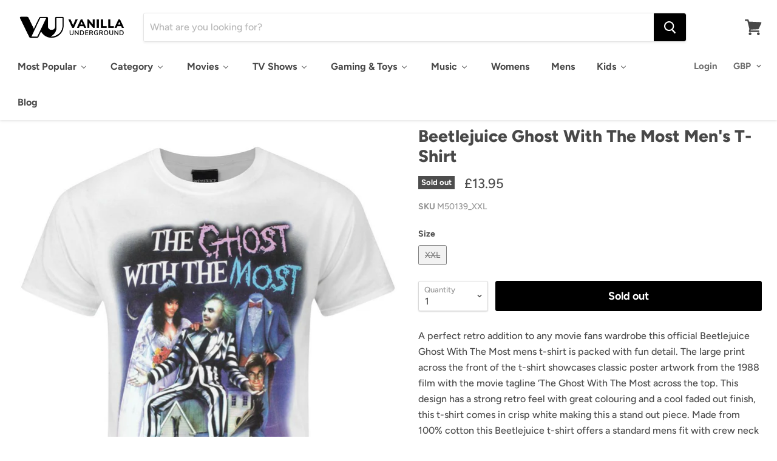

--- FILE ---
content_type: text/html; charset=utf-8
request_url: https://www.vanillaunderground.com/products/beetlejuice-ghost-with-the-most-mens-t-shirt
body_size: 59721
content:
<!doctype html>
<html class="no-js no-touch" lang="en">
  <head>
    
<!-- Google Tag Manager -->
<script>(function(w,d,s,l,i){w[l]=w[l]||[];w[l].push({'gtm.start':
new Date().getTime(),event:'gtm.js'});var f=d.getElementsByTagName(s)[0],
j=d.createElement(s),dl=l!='dataLayer'?'&l='+l:'';j.async=true;j.src=
'https://www.googletagmanager.com/gtm.js?id='+i+dl;f.parentNode.insertBefore(j,f);
})(window,document,'script','dataLayer','GTM-P4JJMHM');</script>
<!-- End Google Tag Manager -->
    



<script type='text/javascript'>

window.dataLayer = window.dataLayer || [];
dataLayer.push({
  event: 'view_item',
  ecommerce: {
      currency:'GBP', 
      value:13.95,
      items: [
       {
        id: 'shopify_GB_265170911255_3393773207575',
        google_business_vertical: 'retail',
        item_id:265170911255,
        item_name:"Beetlejuice Ghost With The Most Men's T-Shirt",
      },
 ]
  }
});

</script>



    
  


    <meta charset="utf-8">
    <meta http-equiv="x-ua-compatible" content="IE=edge">

    <title>Beetlejuice Ghost With The Most Men&#39;s T-Shirt — Vanilla Underground</title>

    
      <meta name="description" content="A perfect retro addition to any movie fans wardrobe this official Beetlejuice Ghost With The Most mens t-shirt is packed with fun detail. The large print across the front of the t-shirt showcases classic poster artwork from the 1988 film with the movie tagline ‘The Ghost With The Most across the top. This design has a ">
    

    
  <link rel="shortcut icon" href="//www.vanillaunderground.com/cdn/shop/files/VANILLA_UNDERGROUND_LOGO_IN_CIRCLE_copy_32x32.png?v=1616512691" type="image/png">


    
      <link rel="canonical" href="https://www.vanillaunderground.com/products/beetlejuice-ghost-with-the-most-mens-t-shirt" />
    

    <meta name="viewport" content="width=device-width">

    
    















<meta property="og:site_name" content="Vanilla Underground">
<meta property="og:url" content="https://www.vanillaunderground.com/products/beetlejuice-ghost-with-the-most-mens-t-shirt">
<meta property="og:title" content="Beetlejuice Ghost With The Most Men&#39;s T-Shirt">
<meta property="og:type" content="website">
<meta property="og:description" content="A perfect retro addition to any movie fans wardrobe this official Beetlejuice Ghost With The Most mens t-shirt is packed with fun detail. The large print across the front of the t-shirt showcases classic poster artwork from the 1988 film with the movie tagline ‘The Ghost With The Most across the top. This design has a ">




    
    
    

    
    
    <meta
      property="og:image"
      content="https://www.vanillaunderground.com/cdn/shop/products/3a1c53c3-3d77-4ff0-8f60-a44e2013bfca_24a04b51-c140-4f46-b6d1-568941fe8173_1200x1514.jpg?v=1575439411"
    />
    <meta
      property="og:image:secure_url"
      content="https://www.vanillaunderground.com/cdn/shop/products/3a1c53c3-3d77-4ff0-8f60-a44e2013bfca_24a04b51-c140-4f46-b6d1-568941fe8173_1200x1514.jpg?v=1575439411"
    />
    <meta property="og:image:width" content="1200" />
    <meta property="og:image:height" content="1514" />
    <meta property="og:image:alt" content="Beetlejuice Ghost With The Most Men's T-Shirt" />
  









  <meta name="twitter:site" content="@vanillaunderg?lang=en">








<meta name="twitter:title" content="Beetlejuice Ghost With The Most Men&#39;s T-Shirt">
<meta name="twitter:description" content="A perfect retro addition to any movie fans wardrobe this official Beetlejuice Ghost With The Most mens t-shirt is packed with fun detail. The large print across the front of the t-shirt showcases classic poster artwork from the 1988 film with the movie tagline ‘The Ghost With The Most across the top. This design has a ">


    
    
    
      
      
      <meta name="twitter:card" content="summary">
    
    
    <meta
      property="twitter:image"
      content="https://www.vanillaunderground.com/cdn/shop/products/3a1c53c3-3d77-4ff0-8f60-a44e2013bfca_24a04b51-c140-4f46-b6d1-568941fe8173_1200x1200_crop_center.jpg?v=1575439411"
    />
    <meta property="twitter:image:width" content="1200" />
    <meta property="twitter:image:height" content="1200" />
    <meta property="twitter:image:alt" content="Beetlejuice Ghost With The Most Men&#39;s T-Shirt" />
  



    
  
  <script>
  const boostSDAssetFileURL = "\/\/www.vanillaunderground.com\/cdn\/shop\/t\/10\/assets\/boost_sd_assets_file_url.gif?v=6500";
  window.boostSDAssetFileURL = boostSDAssetFileURL;

  if (window.boostSDAppConfig) {
    window.boostSDAppConfig.generalSettings.custom_js_asset_url = "//www.vanillaunderground.com/cdn/shop/t/10/assets/boost-sd-custom.js?v=160962118398746674481683021137";
    window.boostSDAppConfig.generalSettings.custom_css_asset_url = "//www.vanillaunderground.com/cdn/shop/t/10/assets/boost-sd-custom.css?v=72809539502277619291683021138";
  }

  
</script>

    <script>window.performance && window.performance.mark && window.performance.mark('shopify.content_for_header.start');</script><meta name="google-site-verification" content="-4X53eh_ZxHA-bXx6fu8ofDR7bjJ1B3i2n6tNthW0Pc">
<meta name="facebook-domain-verification" content="13jskpujnl98qradjgjyqy5ffod66o">
<meta id="shopify-digital-wallet" name="shopify-digital-wallet" content="/23935817/digital_wallets/dialog">
<meta name="shopify-checkout-api-token" content="ce13f7f8f7a92062af24bee550ef24ac">
<meta id="in-context-paypal-metadata" data-shop-id="23935817" data-venmo-supported="false" data-environment="production" data-locale="en_US" data-paypal-v4="true" data-currency="GBP">
<link rel="alternate" type="application/json+oembed" href="https://www.vanillaunderground.com/products/beetlejuice-ghost-with-the-most-mens-t-shirt.oembed">
<script async="async" src="/checkouts/internal/preloads.js?locale=en-GB"></script>
<link rel="preconnect" href="https://shop.app" crossorigin="anonymous">
<script async="async" src="https://shop.app/checkouts/internal/preloads.js?locale=en-GB&shop_id=23935817" crossorigin="anonymous"></script>
<script id="apple-pay-shop-capabilities" type="application/json">{"shopId":23935817,"countryCode":"GB","currencyCode":"GBP","merchantCapabilities":["supports3DS"],"merchantId":"gid:\/\/shopify\/Shop\/23935817","merchantName":"Vanilla Underground","requiredBillingContactFields":["postalAddress","email"],"requiredShippingContactFields":["postalAddress","email"],"shippingType":"shipping","supportedNetworks":["visa","maestro","masterCard","amex","discover","elo"],"total":{"type":"pending","label":"Vanilla Underground","amount":"1.00"},"shopifyPaymentsEnabled":true,"supportsSubscriptions":true}</script>
<script id="shopify-features" type="application/json">{"accessToken":"ce13f7f8f7a92062af24bee550ef24ac","betas":["rich-media-storefront-analytics"],"domain":"www.vanillaunderground.com","predictiveSearch":true,"shopId":23935817,"locale":"en"}</script>
<script>var Shopify = Shopify || {};
Shopify.shop = "vanilla-underground-live.myshopify.com";
Shopify.locale = "en";
Shopify.currency = {"active":"GBP","rate":"1.0"};
Shopify.country = "GB";
Shopify.theme = {"name":"Empire Theme Go Live 08\/05\/2019","id":72269430807,"schema_name":"Empire","schema_version":"4.3.3","theme_store_id":838,"role":"main"};
Shopify.theme.handle = "null";
Shopify.theme.style = {"id":null,"handle":null};
Shopify.cdnHost = "www.vanillaunderground.com/cdn";
Shopify.routes = Shopify.routes || {};
Shopify.routes.root = "/";</script>
<script type="module">!function(o){(o.Shopify=o.Shopify||{}).modules=!0}(window);</script>
<script>!function(o){function n(){var o=[];function n(){o.push(Array.prototype.slice.apply(arguments))}return n.q=o,n}var t=o.Shopify=o.Shopify||{};t.loadFeatures=n(),t.autoloadFeatures=n()}(window);</script>
<script>
  window.ShopifyPay = window.ShopifyPay || {};
  window.ShopifyPay.apiHost = "shop.app\/pay";
  window.ShopifyPay.redirectState = null;
</script>
<script id="shop-js-analytics" type="application/json">{"pageType":"product"}</script>
<script defer="defer" async type="module" src="//www.vanillaunderground.com/cdn/shopifycloud/shop-js/modules/v2/client.init-shop-cart-sync_C5BV16lS.en.esm.js"></script>
<script defer="defer" async type="module" src="//www.vanillaunderground.com/cdn/shopifycloud/shop-js/modules/v2/chunk.common_CygWptCX.esm.js"></script>
<script type="module">
  await import("//www.vanillaunderground.com/cdn/shopifycloud/shop-js/modules/v2/client.init-shop-cart-sync_C5BV16lS.en.esm.js");
await import("//www.vanillaunderground.com/cdn/shopifycloud/shop-js/modules/v2/chunk.common_CygWptCX.esm.js");

  window.Shopify.SignInWithShop?.initShopCartSync?.({"fedCMEnabled":true,"windoidEnabled":true});

</script>
<script>
  window.Shopify = window.Shopify || {};
  if (!window.Shopify.featureAssets) window.Shopify.featureAssets = {};
  window.Shopify.featureAssets['shop-js'] = {"shop-cart-sync":["modules/v2/client.shop-cart-sync_ZFArdW7E.en.esm.js","modules/v2/chunk.common_CygWptCX.esm.js"],"init-fed-cm":["modules/v2/client.init-fed-cm_CmiC4vf6.en.esm.js","modules/v2/chunk.common_CygWptCX.esm.js"],"shop-button":["modules/v2/client.shop-button_tlx5R9nI.en.esm.js","modules/v2/chunk.common_CygWptCX.esm.js"],"shop-cash-offers":["modules/v2/client.shop-cash-offers_DOA2yAJr.en.esm.js","modules/v2/chunk.common_CygWptCX.esm.js","modules/v2/chunk.modal_D71HUcav.esm.js"],"init-windoid":["modules/v2/client.init-windoid_sURxWdc1.en.esm.js","modules/v2/chunk.common_CygWptCX.esm.js"],"shop-toast-manager":["modules/v2/client.shop-toast-manager_ClPi3nE9.en.esm.js","modules/v2/chunk.common_CygWptCX.esm.js"],"init-shop-email-lookup-coordinator":["modules/v2/client.init-shop-email-lookup-coordinator_B8hsDcYM.en.esm.js","modules/v2/chunk.common_CygWptCX.esm.js"],"init-shop-cart-sync":["modules/v2/client.init-shop-cart-sync_C5BV16lS.en.esm.js","modules/v2/chunk.common_CygWptCX.esm.js"],"avatar":["modules/v2/client.avatar_BTnouDA3.en.esm.js"],"pay-button":["modules/v2/client.pay-button_FdsNuTd3.en.esm.js","modules/v2/chunk.common_CygWptCX.esm.js"],"init-customer-accounts":["modules/v2/client.init-customer-accounts_DxDtT_ad.en.esm.js","modules/v2/client.shop-login-button_C5VAVYt1.en.esm.js","modules/v2/chunk.common_CygWptCX.esm.js","modules/v2/chunk.modal_D71HUcav.esm.js"],"init-shop-for-new-customer-accounts":["modules/v2/client.init-shop-for-new-customer-accounts_ChsxoAhi.en.esm.js","modules/v2/client.shop-login-button_C5VAVYt1.en.esm.js","modules/v2/chunk.common_CygWptCX.esm.js","modules/v2/chunk.modal_D71HUcav.esm.js"],"shop-login-button":["modules/v2/client.shop-login-button_C5VAVYt1.en.esm.js","modules/v2/chunk.common_CygWptCX.esm.js","modules/v2/chunk.modal_D71HUcav.esm.js"],"init-customer-accounts-sign-up":["modules/v2/client.init-customer-accounts-sign-up_CPSyQ0Tj.en.esm.js","modules/v2/client.shop-login-button_C5VAVYt1.en.esm.js","modules/v2/chunk.common_CygWptCX.esm.js","modules/v2/chunk.modal_D71HUcav.esm.js"],"shop-follow-button":["modules/v2/client.shop-follow-button_Cva4Ekp9.en.esm.js","modules/v2/chunk.common_CygWptCX.esm.js","modules/v2/chunk.modal_D71HUcav.esm.js"],"checkout-modal":["modules/v2/client.checkout-modal_BPM8l0SH.en.esm.js","modules/v2/chunk.common_CygWptCX.esm.js","modules/v2/chunk.modal_D71HUcav.esm.js"],"lead-capture":["modules/v2/client.lead-capture_Bi8yE_yS.en.esm.js","modules/v2/chunk.common_CygWptCX.esm.js","modules/v2/chunk.modal_D71HUcav.esm.js"],"shop-login":["modules/v2/client.shop-login_D6lNrXab.en.esm.js","modules/v2/chunk.common_CygWptCX.esm.js","modules/v2/chunk.modal_D71HUcav.esm.js"],"payment-terms":["modules/v2/client.payment-terms_CZxnsJam.en.esm.js","modules/v2/chunk.common_CygWptCX.esm.js","modules/v2/chunk.modal_D71HUcav.esm.js"]};
</script>
<script>(function() {
  var isLoaded = false;
  function asyncLoad() {
    if (isLoaded) return;
    isLoaded = true;
    var urls = ["https:\/\/mpop.pxucdn.com\/apps.pixelunion.net\/scripts\/js\/shipping\/bundle.min.js?shop=vanilla-underground-live.myshopify.com","https:\/\/d23dclunsivw3h.cloudfront.net\/redirect-app.js?shop=vanilla-underground-live.myshopify.com","https:\/\/ecommplugins-scripts.trustpilot.com\/v2.1\/js\/header.min.js?settings=eyJrZXkiOiJTNzVnOTlBQ2wwa2FVdG9kIiwicyI6InNrdSJ9\u0026shop=vanilla-underground-live.myshopify.com","https:\/\/ecommplugins-trustboxsettings.trustpilot.com\/vanilla-underground-live.myshopify.com.js?settings=1621250917020\u0026shop=vanilla-underground-live.myshopify.com","https:\/\/d1hcrjcdtouu7e.cloudfront.net\/js\/gdpr_cookie_consent.min.js?shop=vanilla-underground-live.myshopify.com","https:\/\/cdn.nfcube.com\/instafeed-33a392cdeb91caa3a85fb365b5848c49.js?shop=vanilla-underground-live.myshopify.com","https:\/\/omnisnippet1.com\/platforms\/shopify.js?source=scriptTag\u0026v=2025-05-15T12\u0026shop=vanilla-underground-live.myshopify.com","https:\/\/na.shgcdn3.com\/pixel-collector.js?shop=vanilla-underground-live.myshopify.com"];
    for (var i = 0; i < urls.length; i++) {
      var s = document.createElement('script');
      s.type = 'text/javascript';
      s.async = true;
      s.src = urls[i];
      var x = document.getElementsByTagName('script')[0];
      x.parentNode.insertBefore(s, x);
    }
  };
  if(window.attachEvent) {
    window.attachEvent('onload', asyncLoad);
  } else {
    window.addEventListener('load', asyncLoad, false);
  }
})();</script>
<script id="__st">var __st={"a":23935817,"offset":0,"reqid":"bd33f79c-f149-401a-85c6-bd51a0b32968-1768669755","pageurl":"www.vanillaunderground.com\/products\/beetlejuice-ghost-with-the-most-mens-t-shirt","u":"7cb96a00bb22","p":"product","rtyp":"product","rid":265170911255};</script>
<script>window.ShopifyPaypalV4VisibilityTracking = true;</script>
<script id="captcha-bootstrap">!function(){'use strict';const t='contact',e='account',n='new_comment',o=[[t,t],['blogs',n],['comments',n],[t,'customer']],c=[[e,'customer_login'],[e,'guest_login'],[e,'recover_customer_password'],[e,'create_customer']],r=t=>t.map((([t,e])=>`form[action*='/${t}']:not([data-nocaptcha='true']) input[name='form_type'][value='${e}']`)).join(','),a=t=>()=>t?[...document.querySelectorAll(t)].map((t=>t.form)):[];function s(){const t=[...o],e=r(t);return a(e)}const i='password',u='form_key',d=['recaptcha-v3-token','g-recaptcha-response','h-captcha-response',i],f=()=>{try{return window.sessionStorage}catch{return}},m='__shopify_v',_=t=>t.elements[u];function p(t,e,n=!1){try{const o=window.sessionStorage,c=JSON.parse(o.getItem(e)),{data:r}=function(t){const{data:e,action:n}=t;return t[m]||n?{data:e,action:n}:{data:t,action:n}}(c);for(const[e,n]of Object.entries(r))t.elements[e]&&(t.elements[e].value=n);n&&o.removeItem(e)}catch(o){console.error('form repopulation failed',{error:o})}}const l='form_type',E='cptcha';function T(t){t.dataset[E]=!0}const w=window,h=w.document,L='Shopify',v='ce_forms',y='captcha';let A=!1;((t,e)=>{const n=(g='f06e6c50-85a8-45c8-87d0-21a2b65856fe',I='https://cdn.shopify.com/shopifycloud/storefront-forms-hcaptcha/ce_storefront_forms_captcha_hcaptcha.v1.5.2.iife.js',D={infoText:'Protected by hCaptcha',privacyText:'Privacy',termsText:'Terms'},(t,e,n)=>{const o=w[L][v],c=o.bindForm;if(c)return c(t,g,e,D).then(n);var r;o.q.push([[t,g,e,D],n]),r=I,A||(h.body.append(Object.assign(h.createElement('script'),{id:'captcha-provider',async:!0,src:r})),A=!0)});var g,I,D;w[L]=w[L]||{},w[L][v]=w[L][v]||{},w[L][v].q=[],w[L][y]=w[L][y]||{},w[L][y].protect=function(t,e){n(t,void 0,e),T(t)},Object.freeze(w[L][y]),function(t,e,n,w,h,L){const[v,y,A,g]=function(t,e,n){const i=e?o:[],u=t?c:[],d=[...i,...u],f=r(d),m=r(i),_=r(d.filter((([t,e])=>n.includes(e))));return[a(f),a(m),a(_),s()]}(w,h,L),I=t=>{const e=t.target;return e instanceof HTMLFormElement?e:e&&e.form},D=t=>v().includes(t);t.addEventListener('submit',(t=>{const e=I(t);if(!e)return;const n=D(e)&&!e.dataset.hcaptchaBound&&!e.dataset.recaptchaBound,o=_(e),c=g().includes(e)&&(!o||!o.value);(n||c)&&t.preventDefault(),c&&!n&&(function(t){try{if(!f())return;!function(t){const e=f();if(!e)return;const n=_(t);if(!n)return;const o=n.value;o&&e.removeItem(o)}(t);const e=Array.from(Array(32),(()=>Math.random().toString(36)[2])).join('');!function(t,e){_(t)||t.append(Object.assign(document.createElement('input'),{type:'hidden',name:u})),t.elements[u].value=e}(t,e),function(t,e){const n=f();if(!n)return;const o=[...t.querySelectorAll(`input[type='${i}']`)].map((({name:t})=>t)),c=[...d,...o],r={};for(const[a,s]of new FormData(t).entries())c.includes(a)||(r[a]=s);n.setItem(e,JSON.stringify({[m]:1,action:t.action,data:r}))}(t,e)}catch(e){console.error('failed to persist form',e)}}(e),e.submit())}));const S=(t,e)=>{t&&!t.dataset[E]&&(n(t,e.some((e=>e===t))),T(t))};for(const o of['focusin','change'])t.addEventListener(o,(t=>{const e=I(t);D(e)&&S(e,y())}));const B=e.get('form_key'),M=e.get(l),P=B&&M;t.addEventListener('DOMContentLoaded',(()=>{const t=y();if(P)for(const e of t)e.elements[l].value===M&&p(e,B);[...new Set([...A(),...v().filter((t=>'true'===t.dataset.shopifyCaptcha))])].forEach((e=>S(e,t)))}))}(h,new URLSearchParams(w.location.search),n,t,e,['guest_login'])})(!0,!0)}();</script>
<script integrity="sha256-4kQ18oKyAcykRKYeNunJcIwy7WH5gtpwJnB7kiuLZ1E=" data-source-attribution="shopify.loadfeatures" defer="defer" src="//www.vanillaunderground.com/cdn/shopifycloud/storefront/assets/storefront/load_feature-a0a9edcb.js" crossorigin="anonymous"></script>
<script crossorigin="anonymous" defer="defer" src="//www.vanillaunderground.com/cdn/shopifycloud/storefront/assets/shopify_pay/storefront-65b4c6d7.js?v=20250812"></script>
<script data-source-attribution="shopify.dynamic_checkout.dynamic.init">var Shopify=Shopify||{};Shopify.PaymentButton=Shopify.PaymentButton||{isStorefrontPortableWallets:!0,init:function(){window.Shopify.PaymentButton.init=function(){};var t=document.createElement("script");t.src="https://www.vanillaunderground.com/cdn/shopifycloud/portable-wallets/latest/portable-wallets.en.js",t.type="module",document.head.appendChild(t)}};
</script>
<script data-source-attribution="shopify.dynamic_checkout.buyer_consent">
  function portableWalletsHideBuyerConsent(e){var t=document.getElementById("shopify-buyer-consent"),n=document.getElementById("shopify-subscription-policy-button");t&&n&&(t.classList.add("hidden"),t.setAttribute("aria-hidden","true"),n.removeEventListener("click",e))}function portableWalletsShowBuyerConsent(e){var t=document.getElementById("shopify-buyer-consent"),n=document.getElementById("shopify-subscription-policy-button");t&&n&&(t.classList.remove("hidden"),t.removeAttribute("aria-hidden"),n.addEventListener("click",e))}window.Shopify?.PaymentButton&&(window.Shopify.PaymentButton.hideBuyerConsent=portableWalletsHideBuyerConsent,window.Shopify.PaymentButton.showBuyerConsent=portableWalletsShowBuyerConsent);
</script>
<script data-source-attribution="shopify.dynamic_checkout.cart.bootstrap">document.addEventListener("DOMContentLoaded",(function(){function t(){return document.querySelector("shopify-accelerated-checkout-cart, shopify-accelerated-checkout")}if(t())Shopify.PaymentButton.init();else{new MutationObserver((function(e,n){t()&&(Shopify.PaymentButton.init(),n.disconnect())})).observe(document.body,{childList:!0,subtree:!0})}}));
</script>
<link id="shopify-accelerated-checkout-styles" rel="stylesheet" media="screen" href="https://www.vanillaunderground.com/cdn/shopifycloud/portable-wallets/latest/accelerated-checkout-backwards-compat.css" crossorigin="anonymous">
<style id="shopify-accelerated-checkout-cart">
        #shopify-buyer-consent {
  margin-top: 1em;
  display: inline-block;
  width: 100%;
}

#shopify-buyer-consent.hidden {
  display: none;
}

#shopify-subscription-policy-button {
  background: none;
  border: none;
  padding: 0;
  text-decoration: underline;
  font-size: inherit;
  cursor: pointer;
}

#shopify-subscription-policy-button::before {
  box-shadow: none;
}

      </style>

<script>window.performance && window.performance.mark && window.performance.mark('shopify.content_for_header.end');</script>

    <script>
      document.documentElement.className=document.documentElement.className.replace(/\bno-js\b/,'js');
      if(window.Shopify&&window.Shopify.designMode)document.documentElement.className+=' in-theme-editor';
      if(('ontouchstart' in window)||window.DocumentTouch&&document instanceof DocumentTouch)document.documentElement.className=document.documentElement.className.replace(/\bno-touch\b/,'has-touch');
    </script>

    <link href="//www.vanillaunderground.com/cdn/shop/t/10/assets/theme.scss.css?v=50105921399567118031762163462" rel="stylesheet" type="text/css" media="all" />
  <!--begin-bc-sf-filter-css-->
  
<!--end-bc-sf-filter-css-->
    
    <meta name="google-site-verification" content="4lhSky8ZRLXRbSsleSj-7rXHG2HcwxwSWQtYe0Aqt4g" />
    
    <!-- TrustBox script -->
<script type="text/javascript" src="//widget.trustpilot.com/bootstrap/v5/tp.widget.bootstrap.min.js" async></script>
<!-- End TrustBox script -->
    
    <meta name="p:domain_verify" content="ed1104e3fb9ecde9f27260429053e789"/>
    

  

<script type="text/javascript">
  
    window.SHG_CUSTOMER = null;
  
</script>










<!-- BEGIN app block: shopify://apps/consentmo-gdpr/blocks/gdpr_cookie_consent/4fbe573f-a377-4fea-9801-3ee0858cae41 -->


<!-- END app block --><!-- BEGIN app block: shopify://apps/buddha-mega-menu-navigation/blocks/megamenu/dbb4ce56-bf86-4830-9b3d-16efbef51c6f -->
<script>
        var productImageAndPrice = [],
            collectionImages = [],
            articleImages = [],
            mmLivIcons = false,
            mmFlipClock = false,
            mmFixesUseJquery = false,
            mmNumMMI = 10,
            mmSchemaTranslation = {},
            mmMenuStrings =  {"menuStrings":{"default":{"Most Popular":"Most Popular","New In":"New In","Kids Nightwear":"Kids Nightwear","Adult Nightwear":"Adult Nightwear","Bags & Lunchware":"Bags & Lunchware","Beauty Essentials":"Beauty Essentials","Minecraft":"Minecraft","Sonic The Hedgehog":"Sonic The Hedgehog","Stitch":"Stitch","Barbie":"Barbie","All Products":"All Products","Category":"Category","Clothing":"Clothing","T Shirts":"T Shirts","Sweatshirts":"Sweatshirts","Hoodies":"Hoodies","Cropped T Shirts":"Cropped T Shirts","Band T Shirts":"Band T Shirts","Playsuits":"Playsuits","Dresses":"Dresses","Jackets":"Jackets","Puddle Suits":"Puddle Suits","Activewear":"Activewear","Swimwear":"Swimwear","Cosplay & Costumes":"Cosplay & Costumes","World Book Day Outfits":"World Book Day Outfits","Christmas T-Shirts":"Christmas T-Shirts","Christmas Jumpers":"Christmas Jumpers","Sleep & Loungewear":"Sleep & Loungewear","Blanket Hoodies":"Blanket Hoodies","Pyjamas":"Pyjamas","Onesies":"Onesies","Loungepants":"Loungepants","Bathrobes":"Bathrobes","Slippers":"Slippers","Christmas Pyjamas":"Christmas Pyjamas","Bags":"Bags","Backpacks":"Backpacks","Lunch Bags":"Lunch Bags","Cross Body Bags":"Cross Body Bags","Wallets":"Wallets","Luggage":"Luggage","Danielle Nicole ":"Danielle Nicole ","All Bags":"All Bags","Footwear":"Footwear","Wellies":"Wellies","Socks":"Socks","Trainers":"Trainers","Sandals":"Sandals","Accessories":"Accessories","Hats":"Hats","Caps":"Caps","Beanies":"Beanies","Bucket Hats":"Bucket Hats","Mugs":"Mugs","Hot Water Bottles":"Hot Water Bottles","Beauty Tools":"Beauty Tools","Water Bottles":"Water Bottles","Door Mats":"Door Mats","Stationery":"Stationery","POP! Vinyls":"POP! Vinyls","Toys":"Toys","Tableware ":"Tableware ","Movies":"Movies","Trending":"Trending","Disney's Stitch":"Disney's Stitch","Harry Potter":"Harry Potter","Shrek":"Shrek","Wicked":"Wicked","Disney Princess":"Disney Princess","How to Train Your Dragon":"How to Train Your Dragon","Popular Franchises":"Popular Franchises","Disney":"Disney","Disney Pixar":"Disney Pixar","Marvel":"Marvel","Star Wars":"Star Wars","DC Comics":"DC Comics","Teenage Mutant Ninja Turtles":"Teenage Mutant Ninja Turtles","PAW Patrol":"PAW Patrol","Cult Classics":"Cult Classics","Star Trek":"Star Trek","The Nightmare Before Christmas":"The Nightmare Before Christmas","Twilight":"Twilight","The Lord of the Rings":"The Lord of the Rings","The Godfather":"The Godfather","Ghostbusters":"Ghostbusters","Wallace and Gromit":"Wallace and Gromit","Popular Characters":"Popular Characters","Spider-Man":"Spider-Man","Jack Skellington":"Jack Skellington","Moana":"Moana","Winnie the Pooh":"Winnie the Pooh","Mickey Mouse":"Mickey Mouse","Minnie Mouse":"Minnie Mouse","Lightning McQueen":"Lightning McQueen","Lotso":"Lotso","The Grinch":"The Grinch","TV Shows":"TV Shows","Stranger Things":"Stranger Things","Yellowstone":"Yellowstone","The Traitors":"The Traitors","Bluey":"Bluey","WWE":"WWE","The Simpsons":"The Simpsons","Gas Monkey Garage":"Gas Monkey Garage","Pingu":"Pingu","Popular Shows":"Popular Shows","F.R.I.E.N.D.S":"F.R.I.E.N.D.S","SpongeBob SquarePants":"SpongeBob SquarePants","Rick & Morty":"Rick & Morty","Dragon Ball Z":"Dragon Ball Z","Wednesday":"Wednesday","One Piece":"One Piece","Monster High":"Monster High","Avatar: The Last Airbender":"Avatar: The Last Airbender","Kids TV Shows":"Kids TV Shows","The Gruffalo & Friends":"The Gruffalo & Friends","Peppa Pig":"Peppa Pig","Thomas the Tank Engine":"Thomas the Tank Engine","Cocomelon":"Cocomelon","Hey Duggee":"Hey Duggee","Bing Bunny":"Bing Bunny","Baby Shark":"Baby Shark","Pokemon":"Pokemon","Rugrats":"Rugrats","Scooby Doo":"Scooby Doo","South Park":"South Park","Only Fools & Horses":"Only Fools & Horses","Nick 90s":"Nick 90s","Gaming & Toys":"Gaming & Toys","Fortnite":"Fortnite","Hot Wheels":"Hot Wheels","Squishmallows":"Squishmallows","Pusheen":"Pusheen","Hello Kitty & Friends":"Hello Kitty & Friends","Five Nights at Freddy's":"Five Nights at Freddy's","Classics":"Classics","Super Mario":"Super Mario","PlayStation":"PlayStation","XBOX":"XBOX","Masters of the Universe":"Masters of the Universe","Poppy Playtime":"Poppy Playtime","Polly Pocket":"Polly Pocket","LOL! Surprise":"LOL! Surprise","LEGO":"LEGO","Bratz":"Bratz","More Games":"More Games","Among Us":"Among Us","Angry Birds":"Angry Birds","Dungeons & Dragons":"Dungeons & Dragons","Skylanders":"Skylanders","The Last of Us":"The Last of Us","Music":"Music","Bands/Artists":"Bands/Artists","AC/DC":"AC/DC","Blondie":"Blondie","Cypress Hill":"Cypress Hill","David Bowie":"David Bowie","Foo Fighters":"Foo Fighters","Iron Maiden":"Iron Maiden","Misfits":"Misfits","Muse":"Muse","My Chemical Romance":"My Chemical Romance","Nirvana":"Nirvana","VU Band Tees":"VU Band Tees","Amplified Clothing":"Amplified Clothing","RockSax":"RockSax","Junk Food":"Junk Food","Womens":"Womens","Mens":"Mens","Kids":"Kids","Kids Clothes & Shoes":"Kids Clothes & Shoes","Kids T-Shirts":"Kids T-Shirts","Kids Dresses":"Kids Dresses","Kids Hoodies":"Kids Hoodies","Kids Sweaters":"Kids Sweaters","Kids Jackets":"Kids Jackets","Kids Blanket Hoodies":"Kids Blanket Hoodies","Kids Pyjamas":"Kids Pyjamas","Kids Slippers":"Kids Slippers","Kids Shoes":"Kids Shoes","Kids Costumes":"Kids Costumes","Kids Swimwear":"Kids Swimwear","All Kids":"All Kids","Kids Accessories":"Kids Accessories","Kids Backpacks":"Kids Backpacks","Kids Lunch Bags":"Kids Lunch Bags","Kids Water Bottles":"Kids Water Bottles","Kids Socks":"Kids Socks","Kids Hats, Scarves & Gloves":"Kids Hats, Scarves & Gloves","Popular Kids Characters":"Popular Kids Characters","The Gruffalo":"The Gruffalo","Popular Kids Brands":"Popular Kids Brands","Blog":"Blog"}},"additional":{"default":{}}} ,
            mmShopLocale = "en",
            mmShopLocaleCollectionsRoute = "/collections",
            mmSchemaDesignJSON = [{"action":"menu-select","value":"mega-nav"},{"action":"design","setting":"vertical_text_color","value":"#080808"},{"action":"design","setting":"vertical_background_color","value":"#ffffff"},{"action":"design","setting":"background_color","value":"#ffffff"},{"action":"design","setting":"font_size","value":"13px"},{"action":"design","setting":"font_family","value":"Lato"},{"action":"design","setting":"vertical_font_family","value":"Lato"},{"action":"design","setting":"vertical_font_size","value":"15px"},{"action":"design","setting":"vertical_label_background_color_new","value":"#127ab8"},{"action":"design","setting":"vertical_link_hover_color","value":"#0da19a"},{"action":"design","setting":"text_color","value":"#222222"},{"action":"design","setting":"background_hover_color","value":"#f9f9f9"},{"action":"design","setting":"link_hover_color","value":"#0da19a"},{"action":"design","setting":"main_menu_item_columns_s5vjm","value":"5"},{"action":"design","setting":"main_menu_item_size_s5vjm","value":"1200px"}],
            mmDomChangeSkipUl = "",
            buddhaMegaMenuShop = "vanilla-underground-live.myshopify.com",
            mmWireframeCompression = "0",
            mmExtensionAssetUrl = "https://cdn.shopify.com/extensions/019abe06-4a3f-7763-88da-170e1b54169b/mega-menu-151/assets/";var bestSellersHTML = '';var newestProductsHTML = '';/* get link lists api */
        var linkLists={"main-menu" : {"title":"Main menu", "items":["/","/collections/all",]},"footer" : {"title":"Useful Things", "items":["/pages/about-us","/pages/faqs","/pages/delivery-and-shipping","/pages/returns-exchanges","/pages/product-recall","/pages/privacy-statement","/pages/terms-and-conditions","/pages/contact-us",]},"mega-nav" : {"title":"Mega Nav", "items":["/","/","/","/","/","/collections/womens","/collections/mens","/collections/kids",]},"trending" : {"title":"Trending", "items":["/collections/minecraft-1","/collections/fortnite","/collections/star-wars","/collections/game-of-thrones","/collections/the-rolling-stones","/collections/rick-and-morty",]},"characters" : {"title":"Characters", "items":["/collections/harry-potter","/collections/spiderman","/collections/wonder-women","/collections/mickey-mouse","/collections/minions","/collections/deadpool",]},"kids" : {"title":"Kids", "items":["/collections/peppa-pig","/collections/paw-patrol","/collections/lol-surprise","/collections/toy-story","/collections/pokemon","/collections/disney-frozen",]},"customer-account-main-menu" : {"title":"Customer account main menu", "items":["/","https://shopify.com/23935817/account/orders?locale=en&amp;region_country=GB",]},};/*ENDPARSE*/

        linkLists["force-mega-menu"]={};linkLists["force-mega-menu"].title="Empire Theme - Mega Menu";linkLists["force-mega-menu"].items=[1];

        /* set product prices *//* get the collection images *//* get the article images *//* customer fixes */
        var mmThemeFixesBefore = function(){ if (selectedMenu=="force-mega-menu" && tempMenuObject.u.matches(".site-navigation>.navmenu:first-child,.mobile-nav-content>.navmenu")) { tempMenuObject.forceMenu = true; tempMenuObject.liClasses = "navmenu-item navmenu-basic__item"; tempMenuObject.aClasses = "navmenu-link navmenu-link-depth-1"; tempMenuObject.liItems = tempMenuObject.u.children; } mmAddStyle(" ul > li.buddha-menu-item { z-index: 98 !important; } ul > li.buddha-menu-item:hover { z-index: 99 !important; } ul > li.buddha-menu-item.mega-hover { z-index: 99 !important; } ", "themeScript"); }; 
        

        var mmWireframe = {"html" : "<li role=\"none\" class=\"buddha-menu-item\" itemId=\"s5vjm\"  ><a data-href=\"no-link\" href=\"#\" rel=\"nofollow\" aria-label=\"Most Popular\" data-no-instant=\"\" onclick=\"mmGoToPage(this, event); return false;\" role=\"menuitem\"  ><span class=\"mm-title\">Most Popular</span><i class=\"mm-arrow mm-angle-down\" aria-hidden=\"true\"></i><span class=\"toggle-menu-btn\" style=\"display:none;\" title=\"Toggle menu\" onclick=\"return toggleSubmenu(this)\"><span class=\"mm-arrow-icon\"><span class=\"bar-one\"></span><span class=\"bar-two\"></span></span></span></a><ul class=\"mm-submenu simple   mm-last-level\" role=\"menu\"><li role=\"none\" submenu-columns=\"1\" image-type=\"fit-high\" item-type=\"featured-custom\"  ><div class=\"mega-menu-item-container\"  ><div class=\"mm-image-container\"  ><div class=\"mm-image\"  ><a data-href=\"https://www.vanillaunderground.com/collections/new-at-vu-1\" href=\"https://www.vanillaunderground.com/collections/new-at-vu-1\" aria-label=\"New In\" data-no-instant=\"\" onclick=\"mmGoToPage(this, event); return false;\" tabindex=\"-1\"  ><img data-src=\"https://cdn.shopify.com/s/files/1/2393/5817/t/10/assets/mega-menu-26561-new-in-277212670_320x.jpg?v=1664537347\" aspect-ratio=\"0.785546875\" alt=\"New In\"></a></div><div class=\"mm-label-wrap\"></div></div><a data-href=\"https://www.vanillaunderground.com/collections/new-at-vu-1\" href=\"https://www.vanillaunderground.com/collections/new-at-vu-1\" aria-label=\"New In\" data-no-instant=\"\" onclick=\"mmGoToPage(this, event); return false;\" class=\"mm-featured-title\"  ><span class=\"mm-title\">New In</span></a></div></li><li role=\"none\" submenu-columns=\"1\" image-type=\"fit-high\" item-type=\"featured-collection\"  ><div class=\"mega-menu-item-container\"  ><div class=\"mm-image-container\"  ><div class=\"mm-image\"  ><a data-href=\"/collections/get-cosy\" href=\"/collections/get-cosy\" aria-label=\"Kids Nightwear\" data-no-instant=\"\" onclick=\"mmGoToPage(this, event); return false;\" tabindex=\"-1\"  ><img data-src=\"https://cdn.shopify.com/s/files/1/2393/5817/files/mega-menu-26561-gruffalo-pjs-6-1014167459_320x.jpg?v=1710168225\" aspect-ratio=\"0.7851851851851852\" class=\"get-collection-image\" customimage data-id=\"261609947159\" alt=\"Kids Nightwear\"></a></div><div class=\"mm-label-wrap\"></div></div><a data-href=\"/collections/get-cosy\" href=\"/collections/get-cosy\" aria-label=\"Kids Nightwear\" data-no-instant=\"\" onclick=\"mmGoToPage(this, event); return false;\" class=\"mm-featured-title\"  ><span class=\"mm-title\">Kids Nightwear</span></a><div class=\"mega-menu-prices get-mega-menu-prices\" data-id=\"261609947159\"></div></div></li><li role=\"none\" submenu-columns=\"1\" image-type=\"fit-high\" item-type=\"featured-collection\"  ><div class=\"mega-menu-item-container\"  ><div class=\"mm-image-container\"  ><div class=\"mm-image\"  ><a data-href=\"/collections/adult-nightwear\" href=\"/collections/adult-nightwear\" aria-label=\"Adult Nightwear\" data-no-instant=\"\" onclick=\"mmGoToPage(this, event); return false;\" tabindex=\"-1\"  ><img data-src=\"https://cdn.shopify.com/s/files/1/2393/5817/files/mega-menu-26561-1-2-903782784_320x.jpg?v=1741274109\" aspect-ratio=\"0.7880220646178093\" class=\"get-collection-image\" customimage data-id=\"271586721815\" alt=\"Adult Nightwear\"></a></div><div class=\"mm-label-wrap\"></div></div><a data-href=\"/collections/adult-nightwear\" href=\"/collections/adult-nightwear\" aria-label=\"Adult Nightwear\" data-no-instant=\"\" onclick=\"mmGoToPage(this, event); return false;\" class=\"mm-featured-title\"  ><span class=\"mm-title\">Adult Nightwear</span></a><div class=\"mega-menu-prices get-mega-menu-prices\" data-id=\"271586721815\"></div></div></li><li role=\"none\" submenu-columns=\"1\" image-type=\"fit-high\" item-type=\"featured-collection\"  ><div class=\"mega-menu-item-container\"  ><div class=\"mm-image-container\"  ><div class=\"mm-image\"  ><a data-href=\"/collections/back-to-school\" href=\"/collections/back-to-school\" aria-label=\"Bags & Lunchware\" data-no-instant=\"\" onclick=\"mmGoToPage(this, event); return false;\" tabindex=\"-1\"  ><img data-src=\"https://cdn.shopify.com/s/files/1/2393/5817/files/mega-menu-26561-bts-listingartboard-4-1295061063_320x.jpg?v=1741274332\" aspect-ratio=\"0.7855459544383346\" class=\"get-collection-image\" customimage data-id=\"136951070743\" alt=\"Bags & Lunchware\"></a></div><div class=\"mm-label-wrap\"></div></div><a data-href=\"/collections/back-to-school\" href=\"/collections/back-to-school\" aria-label=\"Bags & Lunchware\" data-no-instant=\"\" onclick=\"mmGoToPage(this, event); return false;\" class=\"mm-featured-title\"  ><span class=\"mm-title\">Bags & Lunchware</span></a><div class=\"mega-menu-prices get-mega-menu-prices\" data-id=\"136951070743\"></div></div></li><li role=\"none\" submenu-columns=\"1\" image-type=\"fit-high\" item-type=\"featured-collection\"  ><div class=\"mega-menu-item-container\"  ><div class=\"mm-image-container\"  ><div class=\"mm-image\"  ><a data-href=\"/collections/beauty-tools\" href=\"/collections/beauty-tools\" aria-label=\"Beauty Essentials\" data-no-instant=\"\" onclick=\"mmGoToPage(this, event); return false;\" tabindex=\"-1\"  ><img data-src=\"https://cdn.shopify.com/s/files/1/2393/5817/files/mega-menu-26561-image-40-5736071_320x.jpg?v=1741274228\" aspect-ratio=\"0.7999244284904591\" class=\"get-collection-image\" customimage data-id=\"654836760951\" alt=\"Beauty Essentials\"></a></div><div class=\"mm-label-wrap\"></div></div><a data-href=\"/collections/beauty-tools\" href=\"/collections/beauty-tools\" aria-label=\"Beauty Essentials\" data-no-instant=\"\" onclick=\"mmGoToPage(this, event); return false;\" class=\"mm-featured-title\"  ><span class=\"mm-title\">Beauty Essentials</span></a><div class=\"mega-menu-prices get-mega-menu-prices\" data-id=\"654836760951\"></div></div></li><li role=\"none\" submenu-columns=\"1\" image-type=\"fit-high\" item-type=\"featured-collection\"  ><div class=\"mega-menu-item-container\"  ><div class=\"mm-image-container\"  ><div class=\"mm-image\"  ><a data-href=\"/collections/minecraft-1\" href=\"/collections/minecraft-1\" aria-label=\"Minecraft\" data-no-instant=\"\" onclick=\"mmGoToPage(this, event); return false;\" tabindex=\"-1\"  ><img data-src=\"https://cdn.shopify.com/s/files/1/2393/5817/files/mega-menu-26561-k567621cr-1276502563_320x.jpg?v=1741273260\" aspect-ratio=\"0.7855459544383346\" class=\"get-collection-image\" customimage data-id=\"11847172119\" alt=\"Minecraft\"></a></div><div class=\"mm-label-wrap\"></div></div><a data-href=\"/collections/minecraft-1\" href=\"/collections/minecraft-1\" aria-label=\"Minecraft\" data-no-instant=\"\" onclick=\"mmGoToPage(this, event); return false;\" class=\"mm-featured-title\"  ><span class=\"mm-title\">Minecraft</span></a><div class=\"mega-menu-prices get-mega-menu-prices\" data-id=\"11847172119\"></div></div></li><li role=\"none\" submenu-columns=\"1\" image-type=\"fit-high\" item-type=\"featured-collection\"  ><div class=\"mega-menu-item-container\"  ><div class=\"mm-image-container\"  ><div class=\"mm-image\"  ><a data-href=\"/collections/sonic-the-hedgehog\" href=\"/collections/sonic-the-hedgehog\" aria-label=\"Sonic The Hedgehog\" data-no-instant=\"\" onclick=\"mmGoToPage(this, event); return false;\" tabindex=\"-1\"  ><img data-src=\"https://cdn.shopify.com/s/files/1/2393/5817/files/mega-menu-26561-k557221cr-88442968_320x.jpg?v=1741273401\" aspect-ratio=\"0.7854086435601199\" class=\"get-collection-image\" customimage data-id=\"155012956183\" alt=\"Sonic The Hedgehog\"></a></div><div class=\"mm-label-wrap\"></div></div><a data-href=\"/collections/sonic-the-hedgehog\" href=\"/collections/sonic-the-hedgehog\" aria-label=\"Sonic The Hedgehog\" data-no-instant=\"\" onclick=\"mmGoToPage(this, event); return false;\" class=\"mm-featured-title\"  ><span class=\"mm-title\">Sonic The Hedgehog</span></a><div class=\"mega-menu-prices get-mega-menu-prices\" data-id=\"155012956183\"></div></div></li><li role=\"none\" submenu-columns=\"1\" image-type=\"fit-high\" item-type=\"featured-collection\"  ><div class=\"mega-menu-item-container\"  ><div class=\"mm-image-container\"  ><div class=\"mm-image\"  ><a data-href=\"/collections/stitch\" href=\"/collections/stitch\" aria-label=\"Stitch\" data-no-instant=\"\" onclick=\"mmGoToPage(this, event); return false;\" tabindex=\"-1\"  ><img data-src=\"https://cdn.shopify.com/s/files/1/2393/5817/files/mega-menu-26561-stitch-creative-37-1651758948_320x.jpg?v=1746105950\" aspect-ratio=\"0.7855459544383346\" class=\"get-collection-image\" customimage data-id=\"459790876695\" alt=\"Stitch\"></a></div><div class=\"mm-label-wrap\"></div></div><a data-href=\"/collections/stitch\" href=\"/collections/stitch\" aria-label=\"Stitch\" data-no-instant=\"\" onclick=\"mmGoToPage(this, event); return false;\" class=\"mm-featured-title\"  ><span class=\"mm-title\">Stitch</span></a><div class=\"mega-menu-prices get-mega-menu-prices\" data-id=\"459790876695\"></div></div></li><li role=\"none\" submenu-columns=\"1\" image-type=\"fit-high\" item-type=\"featured-collection\"  ><div class=\"mega-menu-item-container\"  ><div class=\"mm-image-container\"  ><div class=\"mm-image\"  ><a data-href=\"/collections/barbie\" href=\"/collections/barbie\" aria-label=\"Barbie\" data-no-instant=\"\" onclick=\"mmGoToPage(this, event); return false;\" tabindex=\"-1\"  ><img data-src=\"https://cdn.shopify.com/s/files/1/2393/5817/files/mega-menu-26561-barbie-65th-18-427376679_320x.jpg?v=1748956091\" aspect-ratio=\"0.7859259259259259\" class=\"get-collection-image\" customimage data-id=\"11841765399\" alt=\"Barbie\"></a></div><div class=\"mm-label-wrap\"></div></div><a data-href=\"/collections/barbie\" href=\"/collections/barbie\" aria-label=\"Barbie\" data-no-instant=\"\" onclick=\"mmGoToPage(this, event); return false;\" class=\"mm-featured-title\"  ><span class=\"mm-title\">Barbie</span></a><div class=\"mega-menu-prices get-mega-menu-prices\" data-id=\"11841765399\"></div></div></li><li role=\"none\" submenu-columns=\"1\" image-type=\"fit-high\" item-type=\"featured-collection\"  ><div class=\"mega-menu-item-container\"  ><div class=\"mm-image-container\"  ><div class=\"mm-image\"  ><a data-href=\"/collections/all\" href=\"/collections/all\" aria-label=\"All Products\" data-no-instant=\"\" onclick=\"mmGoToPage(this, event); return false;\" tabindex=\"-1\"  ><img data-src=\"https://cdn.shopify.com/s/files/1/2393/5817/files/mega-menu-26561-k570141cr-1185971808_320x.jpg?v=1746106050\" aspect-ratio=\"0.7855459544383346\" class=\"get-collection-image\" customimage data-id=\"155284242455\" alt=\"All Products\"></a></div><div class=\"mm-label-wrap\"></div></div><a data-href=\"/collections/all\" href=\"/collections/all\" aria-label=\"All Products\" data-no-instant=\"\" onclick=\"mmGoToPage(this, event); return false;\" class=\"mm-featured-title\"  ><span class=\"mm-title\">All Products</span></a><div class=\"mega-menu-prices get-mega-menu-prices\" data-id=\"155284242455\"></div></div></li></ul></li><li role=\"none\" class=\"buddha-menu-item\" itemId=\"sTUsA\"  ><a data-href=\"no-link\" href=\"#\" rel=\"nofollow\" aria-label=\"Category\" data-no-instant=\"\" onclick=\"mmGoToPage(this, event); return false;\" role=\"menuitem\"  ><i class=\"mm-icon static fa fa-none\" aria-hidden=\"true\"></i><span class=\"mm-title\">Category</span><i class=\"mm-arrow mm-angle-down\" aria-hidden=\"true\"></i><span class=\"toggle-menu-btn\" style=\"display:none;\" title=\"Toggle menu\" onclick=\"return toggleSubmenu(this)\"><span class=\"mm-arrow-icon\"><span class=\"bar-one\"></span><span class=\"bar-two\"></span></span></span></a><ul class=\"mm-submenu simple   mm-last-level\" role=\"menu\"><li role=\"none\" submenu-columns=\"1\" item-type=\"link-list\"  ><div class=\"mega-menu-item-container\"  ><div class=\"mm-list-name\"  ><span  ><span class=\"mm-title\">Clothing</span></span></div><ul class=\"mm-submenu link-list   mm-last-level\" role=\"menu\"><li role=\"none\"  ><a data-href=\"/collections/t-shirts\" href=\"/collections/t-shirts\" aria-label=\"T Shirts\" data-no-instant=\"\" onclick=\"mmGoToPage(this, event); return false;\" role=\"menuitem\"  ><span class=\"mm-title\">T Shirts</span></a></li><li role=\"none\"  ><a data-href=\"/collections/sweatshirts\" href=\"/collections/sweatshirts\" aria-label=\"Sweatshirts\" data-no-instant=\"\" onclick=\"mmGoToPage(this, event); return false;\" role=\"menuitem\"  ><span class=\"mm-title\">Sweatshirts</span></a></li><li role=\"none\"  ><a data-href=\"/collections/hoodies\" href=\"/collections/hoodies\" aria-label=\"Hoodies\" data-no-instant=\"\" onclick=\"mmGoToPage(this, event); return false;\" role=\"menuitem\"  ><span class=\"mm-title\">Hoodies</span></a></li><li role=\"none\"  ><a data-href=\"/collections/crop-tops\" href=\"/collections/crop-tops\" aria-label=\"Cropped T Shirts\" data-no-instant=\"\" onclick=\"mmGoToPage(this, event); return false;\" role=\"menuitem\"  ><span class=\"mm-title\">Cropped T Shirts</span></a></li><li role=\"none\"  ><a data-href=\"/collections/band-t-shirts\" href=\"/collections/band-t-shirts\" aria-label=\"Band T Shirts\" data-no-instant=\"\" onclick=\"mmGoToPage(this, event); return false;\" role=\"menuitem\"  ><span class=\"mm-title\">Band T Shirts</span></a></li><li role=\"none\"  ><a data-href=\"/collections/playsuits\" href=\"/collections/playsuits\" aria-label=\"Playsuits\" data-no-instant=\"\" onclick=\"mmGoToPage(this, event); return false;\" role=\"menuitem\"  ><span class=\"mm-title\">Playsuits</span></a></li><li role=\"none\"  ><a data-href=\"/collections/dresses\" href=\"/collections/dresses\" aria-label=\"Dresses\" data-no-instant=\"\" onclick=\"mmGoToPage(this, event); return false;\" role=\"menuitem\"  ><span class=\"mm-title\">Dresses</span></a></li><li role=\"none\"  ><a data-href=\"/collections/jacket\" href=\"/collections/jacket\" aria-label=\"Jackets\" data-no-instant=\"\" onclick=\"mmGoToPage(this, event); return false;\" role=\"menuitem\"  ><span class=\"mm-title\">Jackets</span></a></li><li role=\"none\"  ><a data-href=\"/collections/puddle-suits\" href=\"/collections/puddle-suits\" aria-label=\"Puddle Suits\" data-no-instant=\"\" onclick=\"mmGoToPage(this, event); return false;\" role=\"menuitem\"  ><span class=\"mm-title\">Puddle Suits</span></a></li><li role=\"none\"  ><a data-href=\"/collections/activewear\" href=\"/collections/activewear\" aria-label=\"Activewear\" data-no-instant=\"\" onclick=\"mmGoToPage(this, event); return false;\" role=\"menuitem\"  ><span class=\"mm-title\">Activewear</span></a></li><li role=\"none\"  ><a data-href=\"/collections/swimwear\" href=\"/collections/swimwear\" aria-label=\"Swimwear\" data-no-instant=\"\" onclick=\"mmGoToPage(this, event); return false;\" role=\"menuitem\"  ><span class=\"mm-title\">Swimwear</span></a></li><li role=\"none\"  ><a data-href=\"/collections/cosplay-costumes\" href=\"/collections/cosplay-costumes\" aria-label=\"Cosplay & Costumes\" data-no-instant=\"\" onclick=\"mmGoToPage(this, event); return false;\" role=\"menuitem\"  ><span class=\"mm-title\">Cosplay & Costumes</span></a></li><li role=\"none\"  ><a data-href=\"/collections/world-book-day-outfits\" href=\"/collections/world-book-day-outfits\" aria-label=\"World Book Day Outfits\" data-no-instant=\"\" onclick=\"mmGoToPage(this, event); return false;\" role=\"menuitem\"  ><span class=\"mm-title\">World Book Day Outfits</span></a></li><li role=\"none\"  ><a data-href=\"/collections/christmas-t-shirts\" href=\"/collections/christmas-t-shirts\" aria-label=\"Christmas T-Shirts\" data-no-instant=\"\" onclick=\"mmGoToPage(this, event); return false;\" role=\"menuitem\"  ><span class=\"mm-title\">Christmas T-Shirts</span></a></li><li role=\"none\"  ><a data-href=\"/collections/christmas-jumpers\" href=\"/collections/christmas-jumpers\" aria-label=\"Christmas Jumpers\" data-no-instant=\"\" onclick=\"mmGoToPage(this, event); return false;\" role=\"menuitem\"  ><span class=\"mm-title\">Christmas Jumpers</span></a></li></ul></div></li><li role=\"none\" submenu-columns=\"1\" item-type=\"link-list\"  ><div class=\"mega-menu-item-container\"  ><div class=\"mm-list-name\"  ><span  ><span class=\"mm-title\">Sleep & Loungewear</span></span></div><ul class=\"mm-submenu link-list   mm-last-level\" role=\"menu\"><li role=\"none\"  ><a data-href=\"/collections/vuddie-blanket-hoodies\" href=\"/collections/vuddie-blanket-hoodies\" aria-label=\"Blanket Hoodies\" data-no-instant=\"\" onclick=\"mmGoToPage(this, event); return false;\" role=\"menuitem\"  ><span class=\"mm-title\">Blanket Hoodies</span></a></li><li role=\"none\"  ><a data-href=\"/collections/pyjamas\" href=\"/collections/pyjamas\" aria-label=\"Pyjamas\" data-no-instant=\"\" onclick=\"mmGoToPage(this, event); return false;\" role=\"menuitem\"  ><span class=\"mm-title\">Pyjamas</span></a></li><li role=\"none\"  ><a data-href=\"/collections/onesie\" href=\"/collections/onesie\" aria-label=\"Onesies\" data-no-instant=\"\" onclick=\"mmGoToPage(this, event); return false;\" role=\"menuitem\"  ><span class=\"mm-title\">Onesies</span></a></li><li role=\"none\"  ><a data-href=\"/collections/loungepants\" href=\"/collections/loungepants\" aria-label=\"Loungepants\" data-no-instant=\"\" onclick=\"mmGoToPage(this, event); return false;\" role=\"menuitem\"  ><span class=\"mm-title\">Loungepants</span></a></li><li role=\"none\"  ><a data-href=\"/collections/bathrobe\" href=\"/collections/bathrobe\" aria-label=\"Bathrobes\" data-no-instant=\"\" onclick=\"mmGoToPage(this, event); return false;\" role=\"menuitem\"  ><span class=\"mm-title\">Bathrobes</span></a></li><li role=\"none\"  ><a data-href=\"/collections/slippers\" href=\"/collections/slippers\" aria-label=\"Slippers\" data-no-instant=\"\" onclick=\"mmGoToPage(this, event); return false;\" role=\"menuitem\"  ><span class=\"mm-title\">Slippers</span></a></li><li role=\"none\"  ><a data-href=\"/collections/christmas-pyjamas\" href=\"/collections/christmas-pyjamas\" aria-label=\"Christmas Pyjamas\" data-no-instant=\"\" onclick=\"mmGoToPage(this, event); return false;\" role=\"menuitem\"  ><span class=\"mm-title\">Christmas Pyjamas</span></a></li></ul></div></li><li role=\"none\" submenu-columns=\"1\" item-type=\"link-list\"  ><div class=\"mega-menu-item-container\"  ><div class=\"mm-list-name\"  ><span  ><span class=\"mm-title\">Bags</span></span></div><ul class=\"mm-submenu link-list   mm-last-level\" role=\"menu\"><li role=\"none\"  ><a data-href=\"/collections/backpacks\" href=\"/collections/backpacks\" aria-label=\"Backpacks\" data-no-instant=\"\" onclick=\"mmGoToPage(this, event); return false;\" role=\"menuitem\"  ><span class=\"mm-title\">Backpacks</span></a></li><li role=\"none\"  ><a data-href=\"/collections/lunch-bags\" href=\"/collections/lunch-bags\" aria-label=\"Lunch Bags\" data-no-instant=\"\" onclick=\"mmGoToPage(this, event); return false;\" role=\"menuitem\"  ><span class=\"mm-title\">Lunch Bags</span></a></li><li role=\"none\"  ><a data-href=\"/collections/cross-body-bags\" href=\"/collections/cross-body-bags\" aria-label=\"Cross Body Bags\" data-no-instant=\"\" onclick=\"mmGoToPage(this, event); return false;\" role=\"menuitem\"  ><span class=\"mm-title\">Cross Body Bags</span></a></li><li role=\"none\"  ><a data-href=\"/collections/wallets\" href=\"/collections/wallets\" aria-label=\"Wallets\" data-no-instant=\"\" onclick=\"mmGoToPage(this, event); return false;\" role=\"menuitem\"  ><span class=\"mm-title\">Wallets</span></a></li><li role=\"none\"  ><a data-href=\"/collections/suitcases\" href=\"/collections/suitcases\" aria-label=\"Luggage\" data-no-instant=\"\" onclick=\"mmGoToPage(this, event); return false;\" role=\"menuitem\"  ><span class=\"mm-title\">Luggage</span></a></li><li role=\"none\"  ><a data-href=\"/collections/danielle-nicole\" href=\"/collections/danielle-nicole\" aria-label=\"Danielle Nicole \" data-no-instant=\"\" onclick=\"mmGoToPage(this, event); return false;\" role=\"menuitem\"  ><span class=\"mm-title\">Danielle Nicole</span></a></li><li role=\"none\"  ><a data-href=\"/collections/backpacks-bags\" href=\"/collections/backpacks-bags\" aria-label=\"All Bags\" data-no-instant=\"\" onclick=\"mmGoToPage(this, event); return false;\" role=\"menuitem\"  ><span class=\"mm-title\">All Bags</span></a></li></ul></div></li><li role=\"none\" submenu-columns=\"1\" item-type=\"link-list\"  ><div class=\"mega-menu-item-container\"  ><div class=\"mm-list-name\"  ><span  ><span class=\"mm-title\">Footwear</span></span></div><ul class=\"mm-submenu link-list   mm-last-level\" role=\"menu\"><li role=\"none\"  ><a data-href=\"/collections/slippers\" href=\"/collections/slippers\" aria-label=\"Slippers\" data-no-instant=\"\" onclick=\"mmGoToPage(this, event); return false;\" role=\"menuitem\"  ><span class=\"mm-title\">Slippers</span></a></li><li role=\"none\"  ><a data-href=\"/collections/wellies\" href=\"/collections/wellies\" aria-label=\"Wellies\" data-no-instant=\"\" onclick=\"mmGoToPage(this, event); return false;\" role=\"menuitem\"  ><span class=\"mm-title\">Wellies</span></a></li><li role=\"none\"  ><a data-href=\"/collections/socks\" href=\"/collections/socks\" aria-label=\"Socks\" data-no-instant=\"\" onclick=\"mmGoToPage(this, event); return false;\" role=\"menuitem\"  ><span class=\"mm-title\">Socks</span></a></li><li role=\"none\"  ><a data-href=\"https://www.vanillaunderground.com/collections/trainers\" href=\"https://www.vanillaunderground.com/collections/trainers\" aria-label=\"Trainers\" data-no-instant=\"\" onclick=\"mmGoToPage(this, event); return false;\" role=\"menuitem\"  ><span class=\"mm-title\">Trainers</span></a></li><li role=\"none\"  ><a data-href=\"/collections/sandals\" href=\"/collections/sandals\" aria-label=\"Sandals\" data-no-instant=\"\" onclick=\"mmGoToPage(this, event); return false;\" role=\"menuitem\"  ><span class=\"mm-title\">Sandals</span></a></li></ul></div></li><li role=\"none\" submenu-columns=\"1\" item-type=\"link-list\"  ><div class=\"mega-menu-item-container\"  ><div class=\"mm-list-name\"  ><span  ><span class=\"mm-title\">Accessories</span></span></div><ul class=\"mm-submenu link-list   mm-last-level\" role=\"menu\"><li role=\"none\"  ><a data-href=\"/collections/hats\" href=\"/collections/hats\" aria-label=\"Hats\" data-no-instant=\"\" onclick=\"mmGoToPage(this, event); return false;\" role=\"menuitem\"  ><span class=\"mm-title\">Hats</span></a></li><li role=\"none\"  ><a data-href=\"/collections/caps\" href=\"/collections/caps\" aria-label=\"Caps\" data-no-instant=\"\" onclick=\"mmGoToPage(this, event); return false;\" role=\"menuitem\"  ><span class=\"mm-title\">Caps</span></a></li><li role=\"none\"  ><a data-href=\"/collections/beanies\" href=\"/collections/beanies\" aria-label=\"Beanies\" data-no-instant=\"\" onclick=\"mmGoToPage(this, event); return false;\" role=\"menuitem\"  ><span class=\"mm-title\">Beanies</span></a></li><li role=\"none\"  ><a data-href=\"/collections/bucket-hats\" href=\"/collections/bucket-hats\" aria-label=\"Bucket Hats\" data-no-instant=\"\" onclick=\"mmGoToPage(this, event); return false;\" role=\"menuitem\"  ><span class=\"mm-title\">Bucket Hats</span></a></li><li role=\"none\"  ><a data-href=\"/collections/mugs\" href=\"/collections/mugs\" aria-label=\"Mugs\" data-no-instant=\"\" onclick=\"mmGoToPage(this, event); return false;\" role=\"menuitem\"  ><span class=\"mm-title\">Mugs</span></a></li><li role=\"none\"  ><a data-href=\"/collections/hot-water-bottles\" href=\"/collections/hot-water-bottles\" aria-label=\"Hot Water Bottles\" data-no-instant=\"\" onclick=\"mmGoToPage(this, event); return false;\" role=\"menuitem\"  ><span class=\"mm-title\">Hot Water Bottles</span></a></li><li role=\"none\"  ><a data-href=\"/collections/beauty-tools\" href=\"/collections/beauty-tools\" aria-label=\"Beauty Tools\" data-no-instant=\"\" onclick=\"mmGoToPage(this, event); return false;\" role=\"menuitem\"  ><span class=\"mm-title\">Beauty Tools</span></a></li><li role=\"none\"  ><a data-href=\"/collections/water-bottles\" href=\"/collections/water-bottles\" aria-label=\"Water Bottles\" data-no-instant=\"\" onclick=\"mmGoToPage(this, event); return false;\" role=\"menuitem\"  ><span class=\"mm-title\">Water Bottles</span></a></li><li role=\"none\"  ><a data-href=\"/collections/door-mats-1\" href=\"/collections/door-mats-1\" aria-label=\"Door Mats\" data-no-instant=\"\" onclick=\"mmGoToPage(this, event); return false;\" role=\"menuitem\"  ><span class=\"mm-title\">Door Mats</span></a></li><li role=\"none\"  ><a data-href=\"/collections/stationery-stationery-sets-✏️\" href=\"/collections/stationery-stationery-sets-✏️\" aria-label=\"Stationery\" data-no-instant=\"\" onclick=\"mmGoToPage(this, event); return false;\" role=\"menuitem\"  ><span class=\"mm-title\">Stationery</span></a></li><li role=\"none\"  ><a data-href=\"/collections/funko\" href=\"/collections/funko\" aria-label=\"POP! Vinyls\" data-no-instant=\"\" onclick=\"mmGoToPage(this, event); return false;\" role=\"menuitem\"  ><span class=\"mm-title\">POP! Vinyls</span></a></li><li role=\"none\"  ><a data-href=\"/collections/toys\" href=\"/collections/toys\" aria-label=\"Toys\" data-no-instant=\"\" onclick=\"mmGoToPage(this, event); return false;\" role=\"menuitem\"  ><span class=\"mm-title\">Toys</span></a></li><li role=\"none\"  ><a data-href=\"/collections/tableware-sets\" href=\"/collections/tableware-sets\" aria-label=\"Tableware \" data-no-instant=\"\" onclick=\"mmGoToPage(this, event); return false;\" role=\"menuitem\"  ><span class=\"mm-title\">Tableware</span></a></li></ul></div></li></ul></li><li role=\"none\" class=\"buddha-menu-item\" itemId=\"SgGXr\"  ><a data-href=\"no-link\" href=\"#\" rel=\"nofollow\" aria-label=\"Movies\" data-no-instant=\"\" onclick=\"mmGoToPage(this, event); return false;\" role=\"menuitem\"  ><i class=\"mm-icon static fa fa-none\" aria-hidden=\"true\"></i><span class=\"mm-title\">Movies</span><i class=\"mm-arrow mm-angle-down\" aria-hidden=\"true\"></i><span class=\"toggle-menu-btn\" style=\"display:none;\" title=\"Toggle menu\" onclick=\"return toggleSubmenu(this)\"><span class=\"mm-arrow-icon\"><span class=\"bar-one\"></span><span class=\"bar-two\"></span></span></span></a><ul class=\"mm-submenu simple   mm-last-level\" role=\"menu\"><li role=\"none\" submenu-columns=\"1\" item-type=\"link-list\"  ><div class=\"mega-menu-item-container\"  ><div class=\"mm-list-name\"  ><span  ><span class=\"mm-title\">Trending</span></span></div><ul class=\"mm-submenu link-list   mm-last-level\" role=\"menu\"><li role=\"none\"  ><a data-href=\"/collections/stitch\" href=\"/collections/stitch\" aria-label=\"Disney's Stitch\" data-no-instant=\"\" onclick=\"mmGoToPage(this, event); return false;\" role=\"menuitem\"  ><span class=\"mm-title\">Disney's Stitch</span></a></li><li role=\"none\"  ><a data-href=\"/collections/minecraft-1\" href=\"/collections/minecraft-1\" aria-label=\"Minecraft\" data-no-instant=\"\" onclick=\"mmGoToPage(this, event); return false;\" role=\"menuitem\"  ><span class=\"mm-title\">Minecraft</span></a></li><li role=\"none\"  ><a data-href=\"/collections/harry-potter\" href=\"/collections/harry-potter\" aria-label=\"Harry Potter\" data-no-instant=\"\" onclick=\"mmGoToPage(this, event); return false;\" role=\"menuitem\"  ><span class=\"mm-title\">Harry Potter</span></a></li><li role=\"none\"  ><a data-href=\"/collections/shrek\" href=\"/collections/shrek\" aria-label=\"Shrek\" data-no-instant=\"\" onclick=\"mmGoToPage(this, event); return false;\" role=\"menuitem\"  ><span class=\"mm-title\">Shrek</span></a></li><li role=\"none\"  ><a data-href=\"/collections/wicked\" href=\"/collections/wicked\" aria-label=\"Wicked\" data-no-instant=\"\" onclick=\"mmGoToPage(this, event); return false;\" role=\"menuitem\"  ><span class=\"mm-title\">Wicked</span></a></li><li role=\"none\"  ><a data-href=\"/collections/disney-princess\" href=\"/collections/disney-princess\" aria-label=\"Disney Princess\" data-no-instant=\"\" onclick=\"mmGoToPage(this, event); return false;\" role=\"menuitem\"  ><span class=\"mm-title\">Disney Princess</span></a></li><li role=\"none\"  ><a data-href=\"/collections/how-to-train-your-dragon\" href=\"/collections/how-to-train-your-dragon\" aria-label=\"How to Train Your Dragon\" data-no-instant=\"\" onclick=\"mmGoToPage(this, event); return false;\" role=\"menuitem\"  ><span class=\"mm-title\">How to Train Your Dragon</span></a></li></ul></div></li><li role=\"none\" submenu-columns=\"1\" item-type=\"link-list\"  ><div class=\"mega-menu-item-container\"  ><div class=\"mm-list-name\"  ><span  ><span class=\"mm-title\">Popular Franchises</span></span></div><ul class=\"mm-submenu link-list   mm-last-level\" role=\"menu\"><li role=\"none\"  ><a data-href=\"/collections/disney\" href=\"/collections/disney\" aria-label=\"Disney\" data-no-instant=\"\" onclick=\"mmGoToPage(this, event); return false;\" role=\"menuitem\"  ><span class=\"mm-title\">Disney</span></a></li><li role=\"none\"  ><a data-href=\"/collections/disney-pixar\" href=\"/collections/disney-pixar\" aria-label=\"Disney Pixar\" data-no-instant=\"\" onclick=\"mmGoToPage(this, event); return false;\" role=\"menuitem\"  ><span class=\"mm-title\">Disney Pixar</span></a></li><li role=\"none\"  ><a data-href=\"/collections/marvel\" href=\"/collections/marvel\" aria-label=\"Marvel\" data-no-instant=\"\" onclick=\"mmGoToPage(this, event); return false;\" role=\"menuitem\"  ><span class=\"mm-title\">Marvel</span></a></li><li role=\"none\"  ><a data-href=\"/collections/star-wars\" href=\"/collections/star-wars\" aria-label=\"Star Wars\" data-no-instant=\"\" onclick=\"mmGoToPage(this, event); return false;\" role=\"menuitem\"  ><span class=\"mm-title\">Star Wars</span></a></li><li role=\"none\"  ><a data-href=\"/collections/dc-comics\" href=\"/collections/dc-comics\" aria-label=\"DC Comics\" data-no-instant=\"\" onclick=\"mmGoToPage(this, event); return false;\" role=\"menuitem\"  ><span class=\"mm-title\">DC Comics</span></a></li><li role=\"none\"  ><a data-href=\"/collections/sonic-the-hedgehog\" href=\"/collections/sonic-the-hedgehog\" aria-label=\"Sonic The Hedgehog\" data-no-instant=\"\" onclick=\"mmGoToPage(this, event); return false;\" role=\"menuitem\"  ><span class=\"mm-title\">Sonic The Hedgehog</span></a></li><li role=\"none\"  ><a data-href=\"/collections/teenage-mutant-ninja-turtles\" href=\"/collections/teenage-mutant-ninja-turtles\" aria-label=\"Teenage Mutant Ninja Turtles\" data-no-instant=\"\" onclick=\"mmGoToPage(this, event); return false;\" role=\"menuitem\"  ><span class=\"mm-title\">Teenage Mutant Ninja Turtles</span></a></li><li role=\"none\"  ><a data-href=\"/collections/paw-patrol\" href=\"/collections/paw-patrol\" aria-label=\"PAW Patrol\" data-no-instant=\"\" onclick=\"mmGoToPage(this, event); return false;\" role=\"menuitem\"  ><span class=\"mm-title\">PAW Patrol</span></a></li></ul></div></li><li role=\"none\" submenu-columns=\"1\" item-type=\"link-list\"  ><div class=\"mega-menu-item-container\"  ><div class=\"mm-list-name\"  ><span  ><span class=\"mm-title\">Cult Classics</span></span></div><ul class=\"mm-submenu link-list   mm-last-level\" role=\"menu\"><li role=\"none\"  ><a data-href=\"/collections/barbie\" href=\"/collections/barbie\" aria-label=\"Barbie\" data-no-instant=\"\" onclick=\"mmGoToPage(this, event); return false;\" role=\"menuitem\"  ><span class=\"mm-title\">Barbie</span></a></li><li role=\"none\"  ><a data-href=\"/collections/star-trek-1\" href=\"/collections/star-trek-1\" aria-label=\"Star Trek\" data-no-instant=\"\" onclick=\"mmGoToPage(this, event); return false;\" role=\"menuitem\"  ><span class=\"mm-title\">Star Trek</span></a></li><li role=\"none\"  ><a data-href=\"/collections/the-nightmare-before-christmas\" href=\"/collections/the-nightmare-before-christmas\" aria-label=\"The Nightmare Before Christmas\" data-no-instant=\"\" onclick=\"mmGoToPage(this, event); return false;\" role=\"menuitem\"  ><span class=\"mm-title\">The Nightmare Before Christmas</span></a></li><li role=\"none\"  ><a data-href=\"/collections/twilight\" href=\"/collections/twilight\" aria-label=\"Twilight\" data-no-instant=\"\" onclick=\"mmGoToPage(this, event); return false;\" role=\"menuitem\"  ><span class=\"mm-title\">Twilight</span></a></li><li role=\"none\"  ><a data-href=\"/collections/lord-of-the-rings\" href=\"/collections/lord-of-the-rings\" aria-label=\"The Lord of the Rings\" data-no-instant=\"\" onclick=\"mmGoToPage(this, event); return false;\" role=\"menuitem\"  ><span class=\"mm-title\">The Lord of the Rings</span></a></li><li role=\"none\"  ><a data-href=\"/collections/the-godfather\" href=\"/collections/the-godfather\" aria-label=\"The Godfather\" data-no-instant=\"\" onclick=\"mmGoToPage(this, event); return false;\" role=\"menuitem\"  ><span class=\"mm-title\">The Godfather</span></a></li><li role=\"none\"  ><a data-href=\"/collections/shrek\" href=\"/collections/shrek\" aria-label=\"Shrek\" data-no-instant=\"\" onclick=\"mmGoToPage(this, event); return false;\" role=\"menuitem\"  ><span class=\"mm-title\">Shrek</span></a></li><li role=\"none\"  ><a data-href=\"/collections/ghostbusters\" href=\"/collections/ghostbusters\" aria-label=\"Ghostbusters\" data-no-instant=\"\" onclick=\"mmGoToPage(this, event); return false;\" role=\"menuitem\"  ><span class=\"mm-title\">Ghostbusters</span></a></li><li role=\"none\"  ><a data-href=\"/collections/wallace-and-gromit\" href=\"/collections/wallace-and-gromit\" aria-label=\"Wallace and Gromit\" data-no-instant=\"\" onclick=\"mmGoToPage(this, event); return false;\" role=\"menuitem\"  ><span class=\"mm-title\">Wallace and Gromit</span></a></li></ul></div></li><li role=\"none\" submenu-columns=\"1\" item-type=\"link-list\"  ><div class=\"mega-menu-item-container\"  ><div class=\"mm-list-name\"  ><span  ><span class=\"mm-title\">Popular Characters</span></span></div><ul class=\"mm-submenu link-list   mm-last-level\" role=\"menu\"><li role=\"none\"  ><a data-href=\"/collections/spiderman\" href=\"/collections/spiderman\" aria-label=\"Spider-Man\" data-no-instant=\"\" onclick=\"mmGoToPage(this, event); return false;\" role=\"menuitem\"  ><span class=\"mm-title\">Spider-Man</span></a></li><li role=\"none\"  ><a data-href=\"/collections/the-nightmare-before-christmas\" href=\"/collections/the-nightmare-before-christmas\" aria-label=\"Jack Skellington\" data-no-instant=\"\" onclick=\"mmGoToPage(this, event); return false;\" role=\"menuitem\"  ><span class=\"mm-title\">Jack Skellington</span></a></li><li role=\"none\"  ><a data-href=\"/collections/stitch\" href=\"/collections/stitch\" aria-label=\"Stitch\" data-no-instant=\"\" onclick=\"mmGoToPage(this, event); return false;\" role=\"menuitem\"  ><span class=\"mm-title\">Stitch</span></a></li><li role=\"none\"  ><a data-href=\"/collections/disneys-moana\" href=\"/collections/disneys-moana\" aria-label=\"Moana\" data-no-instant=\"\" onclick=\"mmGoToPage(this, event); return false;\" role=\"menuitem\"  ><span class=\"mm-title\">Moana</span></a></li><li role=\"none\"  ><a data-href=\"/collections/winnie-the-pooh\" href=\"/collections/winnie-the-pooh\" aria-label=\"Winnie the Pooh\" data-no-instant=\"\" onclick=\"mmGoToPage(this, event); return false;\" role=\"menuitem\"  ><span class=\"mm-title\">Winnie the Pooh</span></a></li><li role=\"none\"  ><a data-href=\"/collections/barbie\" href=\"/collections/barbie\" aria-label=\"Barbie\" data-no-instant=\"\" onclick=\"mmGoToPage(this, event); return false;\" role=\"menuitem\"  ><span class=\"mm-title\">Barbie</span></a></li><li role=\"none\"  ><a data-href=\"/collections/mickey-mouse\" href=\"/collections/mickey-mouse\" aria-label=\"Mickey Mouse\" data-no-instant=\"\" onclick=\"mmGoToPage(this, event); return false;\" role=\"menuitem\"  ><span class=\"mm-title\">Mickey Mouse</span></a></li><li role=\"none\"  ><a data-href=\"https://www.vanillaunderground.com/collections/minnie-mouse\" href=\"https://www.vanillaunderground.com/collections/minnie-mouse\" aria-label=\"Minnie Mouse\" data-no-instant=\"\" onclick=\"mmGoToPage(this, event); return false;\" role=\"menuitem\"  ><span class=\"mm-title\">Minnie Mouse</span></a></li><li role=\"none\"  ><a data-href=\"/collections/disney-cars\" href=\"/collections/disney-cars\" aria-label=\"Lightning McQueen\" data-no-instant=\"\" onclick=\"mmGoToPage(this, event); return false;\" role=\"menuitem\"  ><span class=\"mm-title\">Lightning McQueen</span></a></li><li role=\"none\"  ><a data-href=\"/collections/lotso\" href=\"/collections/lotso\" aria-label=\"Lotso\" data-no-instant=\"\" onclick=\"mmGoToPage(this, event); return false;\" role=\"menuitem\"  ><span class=\"mm-title\">Lotso</span></a></li><li role=\"none\"  ><a data-href=\"/collections/the-grinch\" href=\"/collections/the-grinch\" aria-label=\"The Grinch\" data-no-instant=\"\" onclick=\"mmGoToPage(this, event); return false;\" role=\"menuitem\"  ><span class=\"mm-title\">The Grinch</span></a></li></ul></div></li><li role=\"none\" submenu-columns=\"1\" image-type=\"fit-high\" item-type=\"featured-collection\"  ><div class=\"mega-menu-item-container\"  ><div class=\"mm-image-container\"  ><div class=\"mm-image\"  ><a data-href=\"/collections/stitch\" href=\"/collections/stitch\" aria-label=\"Disney's Stitch\" data-no-instant=\"\" onclick=\"mmGoToPage(this, event); return false;\" tabindex=\"-1\"  ><img data-src=\"https://cdn.shopify.com/s/files/1/2393/5817/files/mega-menu-26561-stitch-creative-33-1821330727_320x.jpg?v=1748956060\" aspect-ratio=\"0.7855459544383346\" class=\"get-collection-image\" customimage data-id=\"459790876695\" alt=\"Disney's Stitch\"></a></div><div class=\"mm-label-wrap\"></div></div><a data-href=\"/collections/stitch\" href=\"/collections/stitch\" aria-label=\"Disney's Stitch\" data-no-instant=\"\" onclick=\"mmGoToPage(this, event); return false;\" class=\"mm-featured-title\"  ><span class=\"mm-title\">Disney's Stitch</span></a><div class=\"mega-menu-prices get-mega-menu-prices\" data-id=\"459790876695\"></div></div></li></ul></li><li role=\"none\" class=\"buddha-menu-item\" itemId=\"cGUez\"  ><a data-href=\"no-link\" href=\"#\" rel=\"nofollow\" aria-label=\"TV Shows\" data-no-instant=\"\" onclick=\"mmGoToPage(this, event); return false;\" role=\"menuitem\"  ><i class=\"mm-icon static fa fa-none\" aria-hidden=\"true\"></i><span class=\"mm-title\">TV Shows</span><i class=\"mm-arrow mm-angle-down\" aria-hidden=\"true\"></i><span class=\"toggle-menu-btn\" style=\"display:none;\" title=\"Toggle menu\" onclick=\"return toggleSubmenu(this)\"><span class=\"mm-arrow-icon\"><span class=\"bar-one\"></span><span class=\"bar-two\"></span></span></span></a><ul class=\"mm-submenu simple   mm-last-level\" role=\"menu\"><li role=\"none\" submenu-columns=\"1\" item-type=\"link-list\"  ><div class=\"mega-menu-item-container\"  ><div class=\"mm-list-name\"  ><span  ><span class=\"mm-title\">Trending</span></span></div><ul class=\"mm-submenu link-list   mm-last-level\" role=\"menu\"><li role=\"none\"  ><a data-href=\"/collections/stranger-things\" href=\"/collections/stranger-things\" aria-label=\"Stranger Things\" data-no-instant=\"\" onclick=\"mmGoToPage(this, event); return false;\" role=\"menuitem\"  ><span class=\"mm-title\">Stranger Things</span></a></li><li role=\"none\"  ><a data-href=\"/collections/yellowstone\" href=\"/collections/yellowstone\" aria-label=\"Yellowstone\" data-no-instant=\"\" onclick=\"mmGoToPage(this, event); return false;\" role=\"menuitem\"  ><span class=\"mm-title\">Yellowstone</span></a></li><li role=\"none\"  ><a data-href=\"/collections/the-traitors\" href=\"/collections/the-traitors\" aria-label=\"The Traitors\" data-no-instant=\"\" onclick=\"mmGoToPage(this, event); return false;\" role=\"menuitem\"  ><span class=\"mm-title\">The Traitors</span></a></li><li role=\"none\"  ><a data-href=\"/collections/bluey\" href=\"/collections/bluey\" aria-label=\"Bluey\" data-no-instant=\"\" onclick=\"mmGoToPage(this, event); return false;\" role=\"menuitem\"  ><span class=\"mm-title\">Bluey</span></a></li><li role=\"none\"  ><a data-href=\"/collections/wwe\" href=\"/collections/wwe\" aria-label=\"WWE\" data-no-instant=\"\" onclick=\"mmGoToPage(this, event); return false;\" role=\"menuitem\"  ><span class=\"mm-title\">WWE</span></a></li><li role=\"none\"  ><a data-href=\"/collections/the-simpsons\" href=\"/collections/the-simpsons\" aria-label=\"The Simpsons\" data-no-instant=\"\" onclick=\"mmGoToPage(this, event); return false;\" role=\"menuitem\"  ><span class=\"mm-title\">The Simpsons</span></a></li><li role=\"none\"  ><a data-href=\"/collections/gas-monkey-garage\" href=\"/collections/gas-monkey-garage\" aria-label=\"Gas Monkey Garage\" data-no-instant=\"\" onclick=\"mmGoToPage(this, event); return false;\" role=\"menuitem\"  ><span class=\"mm-title\">Gas Monkey Garage</span></a></li><li role=\"none\"  ><a data-href=\"/collections/pingu\" href=\"/collections/pingu\" aria-label=\"Pingu\" data-no-instant=\"\" onclick=\"mmGoToPage(this, event); return false;\" role=\"menuitem\"  ><span class=\"mm-title\">Pingu</span></a></li></ul></div></li><li role=\"none\" submenu-columns=\"1\" item-type=\"link-list\"  ><div class=\"mega-menu-item-container\"  ><div class=\"mm-list-name\"  ><span  ><span class=\"mm-title\">Popular Shows</span></span></div><ul class=\"mm-submenu link-list   mm-last-level\" role=\"menu\"><li role=\"none\"  ><a data-href=\"/collections/friends\" href=\"/collections/friends\" aria-label=\"F.R.I.E.N.D.S\" data-no-instant=\"\" onclick=\"mmGoToPage(this, event); return false;\" role=\"menuitem\"  ><span class=\"mm-title\">F.R.I.E.N.D.S</span></a></li><li role=\"none\"  ><a data-href=\"/collections/spongebob-squarepants\" href=\"/collections/spongebob-squarepants\" aria-label=\"SpongeBob SquarePants\" data-no-instant=\"\" onclick=\"mmGoToPage(this, event); return false;\" role=\"menuitem\"  ><span class=\"mm-title\">SpongeBob SquarePants</span></a></li><li role=\"none\"  ><a data-href=\"/collections/rick-and-morty\" href=\"/collections/rick-and-morty\" aria-label=\"Rick & Morty\" data-no-instant=\"\" onclick=\"mmGoToPage(this, event); return false;\" role=\"menuitem\"  ><span class=\"mm-title\">Rick & Morty</span></a></li><li role=\"none\"  ><a data-href=\"/collections/dragon-ball-z\" href=\"/collections/dragon-ball-z\" aria-label=\"Dragon Ball Z\" data-no-instant=\"\" onclick=\"mmGoToPage(this, event); return false;\" role=\"menuitem\"  ><span class=\"mm-title\">Dragon Ball Z</span></a></li><li role=\"none\"  ><a data-href=\"/collections/wednesday\" href=\"/collections/wednesday\" aria-label=\"Wednesday\" data-no-instant=\"\" onclick=\"mmGoToPage(this, event); return false;\" role=\"menuitem\"  ><span class=\"mm-title\">Wednesday</span></a></li><li role=\"none\"  ><a data-href=\"/collections/one-piece\" href=\"/collections/one-piece\" aria-label=\"One Piece\" data-no-instant=\"\" onclick=\"mmGoToPage(this, event); return false;\" role=\"menuitem\"  ><span class=\"mm-title\">One Piece</span></a></li><li role=\"none\"  ><a data-href=\"/collections/monster-high\" href=\"/collections/monster-high\" aria-label=\"Monster High\" data-no-instant=\"\" onclick=\"mmGoToPage(this, event); return false;\" role=\"menuitem\"  ><span class=\"mm-title\">Monster High</span></a></li><li role=\"none\"  ><a data-href=\"/collections/avatar-the-last-airbender\" href=\"/collections/avatar-the-last-airbender\" aria-label=\"Avatar: The Last Airbender\" data-no-instant=\"\" onclick=\"mmGoToPage(this, event); return false;\" role=\"menuitem\"  ><span class=\"mm-title\">Avatar: The Last Airbender</span></a></li></ul></div></li><li role=\"none\" submenu-columns=\"1\" item-type=\"link-list\"  ><div class=\"mega-menu-item-container\"  ><div class=\"mm-list-name\"  ><span  ><span class=\"mm-title\">Kids TV Shows</span></span></div><ul class=\"mm-submenu link-list   mm-last-level\" role=\"menu\"><li role=\"none\"  ><a data-href=\"/collections/bluey\" href=\"/collections/bluey\" aria-label=\"Bluey\" data-no-instant=\"\" onclick=\"mmGoToPage(this, event); return false;\" role=\"menuitem\"  ><span class=\"mm-title\">Bluey</span></a></li><li role=\"none\"  ><a data-href=\"/collections/paw-patrol\" href=\"/collections/paw-patrol\" aria-label=\"PAW Patrol\" data-no-instant=\"\" onclick=\"mmGoToPage(this, event); return false;\" role=\"menuitem\"  ><span class=\"mm-title\">PAW Patrol</span></a></li><li role=\"none\"  ><a data-href=\"/collections/the-gruffalo-and-friends\" href=\"/collections/the-gruffalo-and-friends\" aria-label=\"The Gruffalo & Friends\" data-no-instant=\"\" onclick=\"mmGoToPage(this, event); return false;\" role=\"menuitem\"  ><span class=\"mm-title\">The Gruffalo & Friends</span></a></li><li role=\"none\"  ><a data-href=\"/collections/peppa-pig\" href=\"/collections/peppa-pig\" aria-label=\"Peppa Pig\" data-no-instant=\"\" onclick=\"mmGoToPage(this, event); return false;\" role=\"menuitem\"  ><span class=\"mm-title\">Peppa Pig</span></a></li><li role=\"none\"  ><a data-href=\"/collections/thomas-the-tank-engine\" href=\"/collections/thomas-the-tank-engine\" aria-label=\"Thomas the Tank Engine\" data-no-instant=\"\" onclick=\"mmGoToPage(this, event); return false;\" role=\"menuitem\"  ><span class=\"mm-title\">Thomas the Tank Engine</span></a></li><li role=\"none\"  ><a data-href=\"/collections/cocomelon\" href=\"/collections/cocomelon\" aria-label=\"Cocomelon\" data-no-instant=\"\" onclick=\"mmGoToPage(this, event); return false;\" role=\"menuitem\"  ><span class=\"mm-title\">Cocomelon</span></a></li><li role=\"none\"  ><a data-href=\"/collections/hey-duggee\" href=\"/collections/hey-duggee\" aria-label=\"Hey Duggee\" data-no-instant=\"\" onclick=\"mmGoToPage(this, event); return false;\" role=\"menuitem\"  ><span class=\"mm-title\">Hey Duggee</span></a></li><li role=\"none\"  ><a data-href=\"/collections/bing-bunny\" href=\"/collections/bing-bunny\" aria-label=\"Bing Bunny\" data-no-instant=\"\" onclick=\"mmGoToPage(this, event); return false;\" role=\"menuitem\"  ><span class=\"mm-title\">Bing Bunny</span></a></li><li role=\"none\"  ><a data-href=\"https://www.vanillaunderground.com/collections/baby-shark\" href=\"https://www.vanillaunderground.com/collections/baby-shark\" aria-label=\"Baby Shark\" data-no-instant=\"\" onclick=\"mmGoToPage(this, event); return false;\" role=\"menuitem\"  ><span class=\"mm-title\">Baby Shark</span></a></li></ul></div></li><li role=\"none\" submenu-columns=\"1\" item-type=\"link-list\"  ><div class=\"mega-menu-item-container\"  ><div class=\"mm-list-name\"  ><span  ><span class=\"mm-title\">Cult Classics</span></span></div><ul class=\"mm-submenu link-list   mm-last-level\" role=\"menu\"><li role=\"none\"  ><a data-href=\"/collections/star-trek-1\" href=\"/collections/star-trek-1\" aria-label=\"Star Trek\" data-no-instant=\"\" onclick=\"mmGoToPage(this, event); return false;\" role=\"menuitem\"  ><span class=\"mm-title\">Star Trek</span></a></li><li role=\"none\"  ><a data-href=\"/collections/pokemon\" href=\"/collections/pokemon\" aria-label=\"Pokemon\" data-no-instant=\"\" onclick=\"mmGoToPage(this, event); return false;\" role=\"menuitem\"  ><span class=\"mm-title\">Pokemon</span></a></li><li role=\"none\"  ><a data-href=\"/collections/rugrats\" href=\"/collections/rugrats\" aria-label=\"Rugrats\" data-no-instant=\"\" onclick=\"mmGoToPage(this, event); return false;\" role=\"menuitem\"  ><span class=\"mm-title\">Rugrats</span></a></li><li role=\"none\"  ><a data-href=\"/collections/scooby-doo\" href=\"/collections/scooby-doo\" aria-label=\"Scooby Doo\" data-no-instant=\"\" onclick=\"mmGoToPage(this, event); return false;\" role=\"menuitem\"  ><span class=\"mm-title\">Scooby Doo</span></a></li><li role=\"none\"  ><a data-href=\"/collections/south-park\" href=\"/collections/south-park\" aria-label=\"South Park\" data-no-instant=\"\" onclick=\"mmGoToPage(this, event); return false;\" role=\"menuitem\"  ><span class=\"mm-title\">South Park</span></a></li><li role=\"none\"  ><a data-href=\"/collections/only-fools-and-horses\" href=\"/collections/only-fools-and-horses\" aria-label=\"Only Fools & Horses\" data-no-instant=\"\" onclick=\"mmGoToPage(this, event); return false;\" role=\"menuitem\"  ><span class=\"mm-title\">Only Fools & Horses</span></a></li><li role=\"none\"  ><a data-href=\"/collections/teenage-mutant-ninja-turtles\" href=\"/collections/teenage-mutant-ninja-turtles\" aria-label=\"Teenage Mutant Ninja Turtles\" data-no-instant=\"\" onclick=\"mmGoToPage(this, event); return false;\" role=\"menuitem\"  ><span class=\"mm-title\">Teenage Mutant Ninja Turtles</span></a></li><li role=\"none\"  ><a data-href=\"/collections/nick-90s\" href=\"/collections/nick-90s\" aria-label=\"Nick 90s\" data-no-instant=\"\" onclick=\"mmGoToPage(this, event); return false;\" role=\"menuitem\"  ><span class=\"mm-title\">Nick 90s</span></a></li></ul></div></li><li role=\"none\" submenu-columns=\"1\" image-type=\"fit-high\" item-type=\"featured-collection\"  ><div class=\"mega-menu-item-container\"  ><div class=\"mm-image-container\"  ><div class=\"mm-image\"  ><a data-href=\"/collections/stranger-things\" href=\"/collections/stranger-things\" aria-label=\"Stranger Things\" data-no-instant=\"\" onclick=\"mmGoToPage(this, event); return false;\" tabindex=\"-1\"  ><img data-src=\"https://cdn.shopify.com/s/files/1/2393/5817/t/10/assets/mega-menu-26561-0j7a7390-898307071_320x.jpg?v=1700047919\" aspect-ratio=\"0.7499122499122499\" class=\"get-collection-image\" customimage data-id=\"35521658903\" alt=\"Stranger Things\"></a></div><div class=\"mm-label-wrap\"></div></div><a data-href=\"/collections/stranger-things\" href=\"/collections/stranger-things\" aria-label=\"Stranger Things\" data-no-instant=\"\" onclick=\"mmGoToPage(this, event); return false;\" class=\"mm-featured-title\"  ><span class=\"mm-title\">Stranger Things</span></a><div class=\"mega-menu-prices get-mega-menu-prices\" data-id=\"35521658903\"></div></div></li></ul></li><li role=\"none\" class=\"buddha-menu-item\" itemId=\"WjuL4\"  ><a data-href=\"no-link\" href=\"#\" rel=\"nofollow\" aria-label=\"Gaming & Toys\" data-no-instant=\"\" onclick=\"mmGoToPage(this, event); return false;\" role=\"menuitem\"  ><i class=\"mm-icon static fa fa-none\" aria-hidden=\"true\"></i><span class=\"mm-title\">Gaming & Toys</span><i class=\"mm-arrow mm-angle-down\" aria-hidden=\"true\"></i><span class=\"toggle-menu-btn\" style=\"display:none;\" title=\"Toggle menu\" onclick=\"return toggleSubmenu(this)\"><span class=\"mm-arrow-icon\"><span class=\"bar-one\"></span><span class=\"bar-two\"></span></span></span></a><ul class=\"mm-submenu simple   mm-last-level\" role=\"menu\"><li role=\"none\" submenu-columns=\"1\" item-type=\"link-list\"  ><div class=\"mega-menu-item-container\"  ><div class=\"mm-list-name\"  ><span  ><span class=\"mm-title\">Trending</span></span></div><ul class=\"mm-submenu link-list   mm-last-level\" role=\"menu\"><li role=\"none\"  ><a data-href=\"/collections/minecraft-1\" href=\"/collections/minecraft-1\" aria-label=\"Minecraft\" data-no-instant=\"\" onclick=\"mmGoToPage(this, event); return false;\" role=\"menuitem\"  ><span class=\"mm-title\">Minecraft</span></a></li><li role=\"none\"  ><a data-href=\"/collections/fortnite\" href=\"/collections/fortnite\" aria-label=\"Fortnite\" data-no-instant=\"\" onclick=\"mmGoToPage(this, event); return false;\" role=\"menuitem\"  ><span class=\"mm-title\">Fortnite</span></a></li><li role=\"none\"  ><a data-href=\"/collections/hot-wheels\" href=\"/collections/hot-wheels\" aria-label=\"Hot Wheels\" data-no-instant=\"\" onclick=\"mmGoToPage(this, event); return false;\" role=\"menuitem\"  ><span class=\"mm-title\">Hot Wheels</span></a></li><li role=\"none\"  ><a data-href=\"/collections/squishmallows\" href=\"/collections/squishmallows\" aria-label=\"Squishmallows\" data-no-instant=\"\" onclick=\"mmGoToPage(this, event); return false;\" role=\"menuitem\"  ><span class=\"mm-title\">Squishmallows</span></a></li><li role=\"none\"  ><a data-href=\"/collections/pusheen-1\" href=\"/collections/pusheen-1\" aria-label=\"Pusheen\" data-no-instant=\"\" onclick=\"mmGoToPage(this, event); return false;\" role=\"menuitem\"  ><span class=\"mm-title\">Pusheen</span></a></li><li role=\"none\"  ><a data-href=\"/collections/monster-high\" href=\"/collections/monster-high\" aria-label=\"Monster High\" data-no-instant=\"\" onclick=\"mmGoToPage(this, event); return false;\" role=\"menuitem\"  ><span class=\"mm-title\">Monster High</span></a></li><li role=\"none\"  ><a data-href=\"/collections/hello-kitty\" href=\"/collections/hello-kitty\" aria-label=\"Hello Kitty & Friends\" data-no-instant=\"\" onclick=\"mmGoToPage(this, event); return false;\" role=\"menuitem\"  ><span class=\"mm-title\">Hello Kitty & Friends</span></a></li><li role=\"none\"  ><a data-href=\"/collections/five-nights-at-freddys\" href=\"/collections/five-nights-at-freddys\" aria-label=\"Five Nights at Freddy's\" data-no-instant=\"\" onclick=\"mmGoToPage(this, event); return false;\" role=\"menuitem\"  ><span class=\"mm-title\">Five Nights at Freddy's</span></a></li></ul></div></li><li role=\"none\" submenu-columns=\"1\" item-type=\"link-list\"  ><div class=\"mega-menu-item-container\"  ><div class=\"mm-list-name\"  ><span  ><span class=\"mm-title\">Classics</span></span></div><ul class=\"mm-submenu link-list   mm-last-level\" role=\"menu\"><li role=\"none\"  ><a data-href=\"/collections/sonic-the-hedgehog\" href=\"/collections/sonic-the-hedgehog\" aria-label=\"Sonic The Hedgehog\" data-no-instant=\"\" onclick=\"mmGoToPage(this, event); return false;\" role=\"menuitem\"  ><span class=\"mm-title\">Sonic The Hedgehog</span></a></li><li role=\"none\"  ><a data-href=\"/collections/super-mario\" href=\"/collections/super-mario\" aria-label=\"Super Mario\" data-no-instant=\"\" onclick=\"mmGoToPage(this, event); return false;\" role=\"menuitem\"  ><span class=\"mm-title\">Super Mario</span></a></li><li role=\"none\"  ><a data-href=\"/collections/barbie\" href=\"/collections/barbie\" aria-label=\"Barbie\" data-no-instant=\"\" onclick=\"mmGoToPage(this, event); return false;\" role=\"menuitem\"  ><span class=\"mm-title\">Barbie</span></a></li><li role=\"none\"  ><a data-href=\"/collections/playstation\" href=\"/collections/playstation\" aria-label=\"PlayStation\" data-no-instant=\"\" onclick=\"mmGoToPage(this, event); return false;\" role=\"menuitem\"  ><span class=\"mm-title\">PlayStation</span></a></li><li role=\"none\"  ><a data-href=\"/collections/xbox\" href=\"/collections/xbox\" aria-label=\"XBOX\" data-no-instant=\"\" onclick=\"mmGoToPage(this, event); return false;\" role=\"menuitem\"  ><span class=\"mm-title\">XBOX</span></a></li><li role=\"none\"  ><a data-href=\"/collections/pokemon\" href=\"/collections/pokemon\" aria-label=\"Pokemon\" data-no-instant=\"\" onclick=\"mmGoToPage(this, event); return false;\" role=\"menuitem\"  ><span class=\"mm-title\">Pokemon</span></a></li><li role=\"none\"  ><a data-href=\"/collections/masters-of-the-universe\" href=\"/collections/masters-of-the-universe\" aria-label=\"Masters of the Universe\" data-no-instant=\"\" onclick=\"mmGoToPage(this, event); return false;\" role=\"menuitem\"  ><span class=\"mm-title\">Masters of the Universe</span></a></li><li role=\"none\"  ><a data-href=\"/collections/poppy-playtime\" href=\"/collections/poppy-playtime\" aria-label=\"Poppy Playtime\" data-no-instant=\"\" onclick=\"mmGoToPage(this, event); return false;\" role=\"menuitem\"  ><span class=\"mm-title\">Poppy Playtime</span></a></li></ul></div></li><li role=\"none\" submenu-columns=\"1\" item-type=\"link-list\"  ><div class=\"mega-menu-item-container\"  ><div class=\"mm-list-name\"  ><span  ><span class=\"mm-title\">Toys</span></span></div><ul class=\"mm-submenu link-list   mm-last-level\" role=\"menu\"><li role=\"none\"  ><a data-href=\"/collections/barbie\" href=\"/collections/barbie\" aria-label=\"Barbie\" data-no-instant=\"\" onclick=\"mmGoToPage(this, event); return false;\" role=\"menuitem\"  ><span class=\"mm-title\">Barbie</span></a></li><li role=\"none\"  ><a data-href=\"/collections/polly-pocket\" href=\"/collections/polly-pocket\" aria-label=\"Polly Pocket\" data-no-instant=\"\" onclick=\"mmGoToPage(this, event); return false;\" role=\"menuitem\"  ><span class=\"mm-title\">Polly Pocket</span></a></li><li role=\"none\"  ><a data-href=\"https://www.vanillaunderground.com/collections/squishmallows\" href=\"https://www.vanillaunderground.com/collections/squishmallows\" aria-label=\"Squishmallows\" data-no-instant=\"\" onclick=\"mmGoToPage(this, event); return false;\" role=\"menuitem\"  ><span class=\"mm-title\">Squishmallows</span></a></li><li role=\"none\"  ><a data-href=\"https://www.vanillaunderground.com/collections/hot-wheels\" href=\"https://www.vanillaunderground.com/collections/hot-wheels\" aria-label=\"Hot Wheels\" data-no-instant=\"\" onclick=\"mmGoToPage(this, event); return false;\" role=\"menuitem\"  ><span class=\"mm-title\">Hot Wheels</span></a></li><li role=\"none\"  ><a data-href=\"/collections/lol-surprise\" href=\"/collections/lol-surprise\" aria-label=\"LOL! Surprise\" data-no-instant=\"\" onclick=\"mmGoToPage(this, event); return false;\" role=\"menuitem\"  ><span class=\"mm-title\">LOL! Surprise</span></a></li><li role=\"none\"  ><a data-href=\"/collections/lego\" href=\"/collections/lego\" aria-label=\"LEGO\" data-no-instant=\"\" onclick=\"mmGoToPage(this, event); return false;\" role=\"menuitem\"  ><span class=\"mm-title\">LEGO</span></a></li><li role=\"none\"  ><a data-href=\"/collections/bratz\" href=\"/collections/bratz\" aria-label=\"Bratz\" data-no-instant=\"\" onclick=\"mmGoToPage(this, event); return false;\" role=\"menuitem\"  ><span class=\"mm-title\">Bratz</span></a></li></ul></div></li><li role=\"none\" submenu-columns=\"1\" item-type=\"link-list\"  ><div class=\"mega-menu-item-container\"  ><div class=\"mm-list-name\"  ><span  ><span class=\"mm-title\">More Games</span></span></div><ul class=\"mm-submenu link-list   mm-last-level\" role=\"menu\"><li role=\"none\"  ><a data-href=\"/collections/among-us\" href=\"/collections/among-us\" aria-label=\"Among Us\" data-no-instant=\"\" onclick=\"mmGoToPage(this, event); return false;\" role=\"menuitem\"  ><span class=\"mm-title\">Among Us</span></a></li><li role=\"none\"  ><a data-href=\"/collections/five-nights-at-freddys\" href=\"/collections/five-nights-at-freddys\" aria-label=\"Five Nights at Freddy's\" data-no-instant=\"\" onclick=\"mmGoToPage(this, event); return false;\" role=\"menuitem\"  ><span class=\"mm-title\">Five Nights at Freddy's</span></a></li><li role=\"none\"  ><a data-href=\"/collections/angry-birds\" href=\"/collections/angry-birds\" aria-label=\"Angry Birds\" data-no-instant=\"\" onclick=\"mmGoToPage(this, event); return false;\" role=\"menuitem\"  ><span class=\"mm-title\">Angry Birds</span></a></li><li role=\"none\"  ><a data-href=\"/collections/dungeons-dragons\" href=\"/collections/dungeons-dragons\" aria-label=\"Dungeons & Dragons\" data-no-instant=\"\" onclick=\"mmGoToPage(this, event); return false;\" role=\"menuitem\"  ><span class=\"mm-title\">Dungeons & Dragons</span></a></li><li role=\"none\"  ><a data-href=\"/collections/skylanders\" href=\"/collections/skylanders\" aria-label=\"Skylanders\" data-no-instant=\"\" onclick=\"mmGoToPage(this, event); return false;\" role=\"menuitem\"  ><span class=\"mm-title\">Skylanders</span></a></li><li role=\"none\"  ><a data-href=\"/collections/the-last-of-us\" href=\"/collections/the-last-of-us\" aria-label=\"The Last of Us\" data-no-instant=\"\" onclick=\"mmGoToPage(this, event); return false;\" role=\"menuitem\"  ><span class=\"mm-title\">The Last of Us</span></a></li></ul></div></li><li role=\"none\" submenu-columns=\"1\" image-type=\"fit-high\" item-type=\"featured-collection\"  ><div class=\"mega-menu-item-container\"  ><div class=\"mm-image-container\"  ><div class=\"mm-image\"  ><a data-href=\"/collections/minecraft-1\" href=\"/collections/minecraft-1\" aria-label=\"Minecraft\" data-no-instant=\"\" onclick=\"mmGoToPage(this, event); return false;\" tabindex=\"-1\"  ><img data-src=\"https://cdn.shopify.com/s/files/1/2393/5817/files/mega-menu-26561-k567641cr-1794440422_320x.jpg?v=1741274459\" aspect-ratio=\"0.7855459544383346\" class=\"get-collection-image\" customimage data-id=\"11847172119\" alt=\"Minecraft\"></a></div><div class=\"mm-label-wrap\"></div></div><a data-href=\"/collections/minecraft-1\" href=\"/collections/minecraft-1\" aria-label=\"Minecraft\" data-no-instant=\"\" onclick=\"mmGoToPage(this, event); return false;\" class=\"mm-featured-title\"  ><span class=\"mm-title\">Minecraft</span></a><div class=\"mega-menu-prices get-mega-menu-prices\" data-id=\"11847172119\"></div></div></li></ul></li><li role=\"none\" class=\"buddha-menu-item\" itemId=\"cYJQ9\"  ><a data-href=\"no-link\" href=\"#\" rel=\"nofollow\" aria-label=\"Music\" data-no-instant=\"\" onclick=\"mmGoToPage(this, event); return false;\" role=\"menuitem\"  ><i class=\"mm-icon static fa fa-none\" aria-hidden=\"true\"></i><span class=\"mm-title\">Music</span><i class=\"mm-arrow mm-angle-down\" aria-hidden=\"true\"></i><span class=\"toggle-menu-btn\" style=\"display:none;\" title=\"Toggle menu\" onclick=\"return toggleSubmenu(this)\"><span class=\"mm-arrow-icon\"><span class=\"bar-one\"></span><span class=\"bar-two\"></span></span></span></a><ul class=\"mm-submenu simple   mm-last-level\" role=\"menu\"><li role=\"none\" submenu-columns=\"1\" item-type=\"link-list\"  ><div class=\"mega-menu-item-container\"  ><div class=\"mm-list-name\"  ><span  ><span class=\"mm-title\">Bands/Artists</span></span></div><ul class=\"mm-submenu link-list   mm-last-level\" role=\"menu\"><li role=\"none\"  ><a data-href=\"/collections/ac-dc\" href=\"/collections/ac-dc\" aria-label=\"AC/DC\" data-no-instant=\"\" onclick=\"mmGoToPage(this, event); return false;\" role=\"menuitem\"  ><span class=\"mm-title\">AC/DC</span></a></li><li role=\"none\"  ><a data-href=\"/collections/blondie\" href=\"/collections/blondie\" aria-label=\"Blondie\" data-no-instant=\"\" onclick=\"mmGoToPage(this, event); return false;\" role=\"menuitem\"  ><span class=\"mm-title\">Blondie</span></a></li><li role=\"none\"  ><a data-href=\"/collections/cypress-hill\" href=\"/collections/cypress-hill\" aria-label=\"Cypress Hill\" data-no-instant=\"\" onclick=\"mmGoToPage(this, event); return false;\" role=\"menuitem\"  ><span class=\"mm-title\">Cypress Hill</span></a></li><li role=\"none\"  ><a data-href=\"/collections/david-bowie\" href=\"/collections/david-bowie\" aria-label=\"David Bowie\" data-no-instant=\"\" onclick=\"mmGoToPage(this, event); return false;\" role=\"menuitem\"  ><span class=\"mm-title\">David Bowie</span></a></li><li role=\"none\"  ><a data-href=\"/collections/foo-fighters\" href=\"/collections/foo-fighters\" aria-label=\"Foo Fighters\" data-no-instant=\"\" onclick=\"mmGoToPage(this, event); return false;\" role=\"menuitem\"  ><span class=\"mm-title\">Foo Fighters</span></a></li><li role=\"none\"  ><a data-href=\"/collections/iron-maiden\" href=\"/collections/iron-maiden\" aria-label=\"Iron Maiden\" data-no-instant=\"\" onclick=\"mmGoToPage(this, event); return false;\" role=\"menuitem\"  ><span class=\"mm-title\">Iron Maiden</span></a></li><li role=\"none\"  ><a data-href=\"/collections/misfits\" href=\"/collections/misfits\" aria-label=\"Misfits\" data-no-instant=\"\" onclick=\"mmGoToPage(this, event); return false;\" role=\"menuitem\"  ><span class=\"mm-title\">Misfits</span></a></li><li role=\"none\"  ><a data-href=\"/collections/muse\" href=\"/collections/muse\" aria-label=\"Muse\" data-no-instant=\"\" onclick=\"mmGoToPage(this, event); return false;\" role=\"menuitem\"  ><span class=\"mm-title\">Muse</span></a></li><li role=\"none\"  ><a data-href=\"/collections/my-chemical-romance\" href=\"/collections/my-chemical-romance\" aria-label=\"My Chemical Romance\" data-no-instant=\"\" onclick=\"mmGoToPage(this, event); return false;\" role=\"menuitem\"  ><span class=\"mm-title\">My Chemical Romance</span></a></li><li role=\"none\"  ><a data-href=\"/collections/nirvana\" href=\"/collections/nirvana\" aria-label=\"Nirvana\" data-no-instant=\"\" onclick=\"mmGoToPage(this, event); return false;\" role=\"menuitem\"  ><span class=\"mm-title\">Nirvana</span></a></li></ul></div></li><li role=\"none\" submenu-columns=\"1\" image-type=\"fit-high\" item-type=\"featured-collection\"  ><div class=\"mega-menu-item-container\"  ><div class=\"mm-image-container\"  ><div class=\"mm-image\"  ><a data-href=\"/collections/band-t-shirts\" href=\"/collections/band-t-shirts\" aria-label=\"VU Band Tees\" data-no-instant=\"\" onclick=\"mmGoToPage(this, event); return false;\" tabindex=\"-1\"  ><img data-src=\"https://cdn.shopify.com/s/files/1/2393/5817/t/10/assets/mega-menu-26561-img1762-1637443401_320x.jpg?v=1700047922\" aspect-ratio=\"0.7497136311569301\" class=\"get-collection-image\" customimage data-id=\"36838506519\" alt=\"VU Band Tees\"></a></div><div class=\"mm-label-wrap\"></div></div><a data-href=\"/collections/band-t-shirts\" href=\"/collections/band-t-shirts\" aria-label=\"VU Band Tees\" data-no-instant=\"\" onclick=\"mmGoToPage(this, event); return false;\" class=\"mm-featured-title\"  ><span class=\"mm-title\">VU Band Tees</span></a><div class=\"mega-menu-prices get-mega-menu-prices\" data-id=\"36838506519\"></div></div></li><li role=\"none\" submenu-columns=\"1\" image-type=\"fit-high\" item-type=\"featured-collection\"  ><div class=\"mega-menu-item-container\"  ><div class=\"mm-image-container\"  ><div class=\"mm-image\"  ><a data-href=\"/collections/amplified-clothing-1\" href=\"/collections/amplified-clothing-1\" aria-label=\"Amplified Clothing\" data-no-instant=\"\" onclick=\"mmGoToPage(this, event); return false;\" tabindex=\"-1\"  ><img data-src=\"https://cdn.shopify.com/s/files/1/2393/5817/t/10/assets/mega-menu-26561-amplified-main-439586339_320x.jpg?v=1603966606\" aspect-ratio=\"0.72\" class=\"get-collection-image\"  data-id=\"11841306647\" alt=\"Amplified Clothing\"></a></div><div class=\"mm-label-wrap\"></div></div><a data-href=\"/collections/amplified-clothing-1\" href=\"/collections/amplified-clothing-1\" aria-label=\"Amplified Clothing\" data-no-instant=\"\" onclick=\"mmGoToPage(this, event); return false;\" class=\"mm-featured-title\"  ><span class=\"mm-title\">Amplified Clothing</span></a><div class=\"mega-menu-prices get-mega-menu-prices\" data-id=\"11841306647\"></div></div></li><li role=\"none\" submenu-columns=\"1\" image-type=\"fit-high\" item-type=\"featured-collection\"  ><div class=\"mega-menu-item-container\"  ><div class=\"mm-image-container\"  ><div class=\"mm-image\"  ><a data-href=\"/collections/rock-sax\" href=\"/collections/rock-sax\" aria-label=\"RockSax\" data-no-instant=\"\" onclick=\"mmGoToPage(this, event); return false;\" tabindex=\"-1\"  ><img data-src=\"https://cdn.shopify.com/s/files/1/2393/5817/t/10/assets/mega-menu-26561-rocksax-main-1559809167_320x.jpg?v=1603966609\" aspect-ratio=\"0.72\" class=\"get-collection-image\"  data-id=\"11848286231\" alt=\"RockSax\"></a></div><div class=\"mm-label-wrap\"></div></div><a data-href=\"/collections/rock-sax\" href=\"/collections/rock-sax\" aria-label=\"RockSax\" data-no-instant=\"\" onclick=\"mmGoToPage(this, event); return false;\" class=\"mm-featured-title\"  ><span class=\"mm-title\">RockSax</span></a><div class=\"mega-menu-prices get-mega-menu-prices\" data-id=\"11848286231\"></div></div></li><li role=\"none\" submenu-columns=\"1\" image-type=\"fit-high\" item-type=\"featured-collection\"  ><div class=\"mega-menu-item-container\"  ><div class=\"mm-image-container\"  ><div class=\"mm-image\"  ><a data-href=\"/collections/junk-food-clothing\" href=\"/collections/junk-food-clothing\" aria-label=\"Junk Food\" data-no-instant=\"\" onclick=\"mmGoToPage(this, event); return false;\" tabindex=\"-1\"  ><img data-src=\"https://cdn.shopify.com/s/files/1/2393/5817/t/10/assets/mega-menu-26561-junk-food-main-1821757838_320x.jpg?v=1603966611\" aspect-ratio=\"0.72\" class=\"get-collection-image\"  data-id=\"11846877207\" alt=\"Junk Food\"></a></div><div class=\"mm-label-wrap\"></div></div><a data-href=\"/collections/junk-food-clothing\" href=\"/collections/junk-food-clothing\" aria-label=\"Junk Food\" data-no-instant=\"\" onclick=\"mmGoToPage(this, event); return false;\" class=\"mm-featured-title\"  ><span class=\"mm-title\">Junk Food</span></a><div class=\"mega-menu-prices get-mega-menu-prices\" data-id=\"11846877207\"></div></div></li></ul></li><li role=\"none\" class=\"buddha-menu-item\" itemId=\"2Gb09\"  ><a data-href=\"/collections/womens\" href=\"/collections/womens\" aria-label=\"Womens\" data-no-instant=\"\" onclick=\"mmGoToPage(this, event); return false;\" role=\"menuitem\"  ><span class=\"mm-title\">Womens</span></a></li><li role=\"none\" class=\"buddha-menu-item\" itemId=\"skTdP\"  ><a data-href=\"/collections/mens\" href=\"/collections/mens\" aria-label=\"Mens\" data-no-instant=\"\" onclick=\"mmGoToPage(this, event); return false;\" role=\"menuitem\"  ><span class=\"mm-title\">Mens</span></a></li><li role=\"none\" class=\"buddha-menu-item\" itemId=\"vznUK\"  ><a data-href=\"/collections/kids\" href=\"/collections/kids\" aria-label=\"Kids\" data-no-instant=\"\" onclick=\"mmGoToPage(this, event); return false;\" role=\"menuitem\"  ><i class=\"mm-icon static fa fa-none\" aria-hidden=\"true\"></i><span class=\"mm-title\">Kids</span><i class=\"mm-arrow mm-angle-down\" aria-hidden=\"true\"></i><span class=\"toggle-menu-btn\" style=\"display:none;\" title=\"Toggle menu\" onclick=\"return toggleSubmenu(this)\"><span class=\"mm-arrow-icon\"><span class=\"bar-one\"></span><span class=\"bar-two\"></span></span></span></a><ul class=\"mm-submenu simple   mm-last-level\" role=\"menu\"><li role=\"none\" submenu-columns=\"1\" item-type=\"link-list\"  ><div class=\"mega-menu-item-container\"  ><div class=\"mm-list-name\"  ><span  ><span class=\"mm-title\">Kids Clothes & Shoes</span></span></div><ul class=\"mm-submenu link-list   mm-last-level\" role=\"menu\"><li role=\"none\"  ><a data-href=\"https://www.vanillaunderground.com/collections/kids?_=pf&pf_pt_category=T-Shirts\" href=\"https://www.vanillaunderground.com/collections/kids?_=pf&pf_pt_category=T-Shirts\" aria-label=\"Kids T-Shirts\" data-no-instant=\"\" onclick=\"mmGoToPage(this, event); return false;\" role=\"menuitem\"  ><span class=\"mm-title\">Kids T-Shirts</span></a></li><li role=\"none\"  ><a data-href=\"https://www.vanillaunderground.com/collections/kids?_=pf&pf_pt_category=Dress\" href=\"https://www.vanillaunderground.com/collections/kids?_=pf&pf_pt_category=Dress\" aria-label=\"Kids Dresses\" data-no-instant=\"\" onclick=\"mmGoToPage(this, event); return false;\" role=\"menuitem\"  ><span class=\"mm-title\">Kids Dresses</span></a></li><li role=\"none\"  ><a data-href=\"https://www.vanillaunderground.com/collections/kids?_=pf&pf_pt_category=Hoodie\" href=\"https://www.vanillaunderground.com/collections/kids?_=pf&pf_pt_category=Hoodie\" aria-label=\"Kids Hoodies\" data-no-instant=\"\" onclick=\"mmGoToPage(this, event); return false;\" role=\"menuitem\"  ><span class=\"mm-title\">Kids Hoodies</span></a></li><li role=\"none\"  ><a data-href=\"https://www.vanillaunderground.com/collections/kids?_=pf&pf_pt_category=Sweatshirt&pf_pt_category=Sweater&pf_pt_category=Jumper\" href=\"https://www.vanillaunderground.com/collections/kids?_=pf&pf_pt_category=Sweatshirt&pf_pt_category=Sweater&pf_pt_category=Jumper\" aria-label=\"Kids Sweaters\" data-no-instant=\"\" onclick=\"mmGoToPage(this, event); return false;\" role=\"menuitem\"  ><span class=\"mm-title\">Kids Sweaters</span></a></li><li role=\"none\"  ><a data-href=\"https://www.vanillaunderground.com/collections/kids?_=pf&pf_pt_category=Jacket\" href=\"https://www.vanillaunderground.com/collections/kids?_=pf&pf_pt_category=Jacket\" aria-label=\"Kids Jackets\" data-no-instant=\"\" onclick=\"mmGoToPage(this, event); return false;\" role=\"menuitem\"  ><span class=\"mm-title\">Kids Jackets</span></a></li><li role=\"none\"  ><a data-href=\"https://www.vanillaunderground.com/collections/vuddie-blanket-hoodies?_=pf&pf_t_gender=Gender%3AKids&pf_t_gender=Gender%3AGirls&pf_t_gender=Gender%3ABoys\" href=\"https://www.vanillaunderground.com/collections/vuddie-blanket-hoodies?_=pf&pf_t_gender=Gender%3AKids&pf_t_gender=Gender%3AGirls&pf_t_gender=Gender%3ABoys\" aria-label=\"Kids Blanket Hoodies\" data-no-instant=\"\" onclick=\"mmGoToPage(this, event); return false;\" role=\"menuitem\"  ><span class=\"mm-title\">Kids Blanket Hoodies</span></a></li><li role=\"none\"  ><a data-href=\"/collections/get-cosy\" href=\"/collections/get-cosy\" aria-label=\"Kids Pyjamas\" data-no-instant=\"\" onclick=\"mmGoToPage(this, event); return false;\" role=\"menuitem\"  ><span class=\"mm-title\">Kids Pyjamas</span></a></li><li role=\"none\"  ><a data-href=\"https://www.vanillaunderground.com/collections/kids?_=pf&pf_pt_category=Slippers\" href=\"https://www.vanillaunderground.com/collections/kids?_=pf&pf_pt_category=Slippers\" aria-label=\"Kids Slippers\" data-no-instant=\"\" onclick=\"mmGoToPage(this, event); return false;\" role=\"menuitem\"  ><span class=\"mm-title\">Kids Slippers</span></a></li><li role=\"none\"  ><a data-href=\"/collections/kids-shoes\" href=\"/collections/kids-shoes\" aria-label=\"Kids Shoes\" data-no-instant=\"\" onclick=\"mmGoToPage(this, event); return false;\" role=\"menuitem\"  ><span class=\"mm-title\">Kids Shoes</span></a></li><li role=\"none\"  ><a data-href=\"https://www.vanillaunderground.com/collections/cosplay-costumes?pf_t_gender=Gender%3AKids&pf_t_gender=Gender%3ABoys\" href=\"https://www.vanillaunderground.com/collections/cosplay-costumes?pf_t_gender=Gender%3AKids&pf_t_gender=Gender%3ABoys\" aria-label=\"Kids Costumes\" data-no-instant=\"\" onclick=\"mmGoToPage(this, event); return false;\" role=\"menuitem\"  ><span class=\"mm-title\">Kids Costumes</span></a></li><li role=\"none\"  ><a data-href=\"/collections/swimwear\" href=\"/collections/swimwear\" aria-label=\"Kids Swimwear\" data-no-instant=\"\" onclick=\"mmGoToPage(this, event); return false;\" role=\"menuitem\"  ><span class=\"mm-title\">Kids Swimwear</span></a></li><li role=\"none\"  ><a data-href=\"/collections/kids\" href=\"/collections/kids\" aria-label=\"All Kids\" data-no-instant=\"\" onclick=\"mmGoToPage(this, event); return false;\" role=\"menuitem\"  ><span class=\"mm-title\">All Kids</span></a></li></ul></div></li><li role=\"none\" submenu-columns=\"1\" item-type=\"link-list\"  ><div class=\"mega-menu-item-container\"  ><div class=\"mm-list-name\"  ><span  ><span class=\"mm-title\">Kids Accessories</span></span></div><ul class=\"mm-submenu link-list   mm-last-level\" role=\"menu\"><li role=\"none\"  ><a data-href=\"https://www.vanillaunderground.com/collections/backpacks?sort=created-descending&_=pf&pf_t_gender=Gender%3AKids&pf_t_gender=Gender%3AGirls&pf_t_gender=Gender%3ABoys\" href=\"https://www.vanillaunderground.com/collections/backpacks?sort=created-descending&_=pf&pf_t_gender=Gender%3AKids&pf_t_gender=Gender%3AGirls&pf_t_gender=Gender%3ABoys\" aria-label=\"Kids Backpacks\" data-no-instant=\"\" onclick=\"mmGoToPage(this, event); return false;\" role=\"menuitem\"  ><span class=\"mm-title\">Kids Backpacks</span></a></li><li role=\"none\"  ><a data-href=\"/collections/lunch-boxes\" href=\"/collections/lunch-boxes\" aria-label=\"Kids Lunch Bags\" data-no-instant=\"\" onclick=\"mmGoToPage(this, event); return false;\" role=\"menuitem\"  ><span class=\"mm-title\">Kids Lunch Bags</span></a></li><li role=\"none\"  ><a data-href=\"/collections/water-bottles\" href=\"/collections/water-bottles\" aria-label=\"Kids Water Bottles\" data-no-instant=\"\" onclick=\"mmGoToPage(this, event); return false;\" role=\"menuitem\"  ><span class=\"mm-title\">Kids Water Bottles</span></a></li><li role=\"none\"  ><a data-href=\"https://www.vanillaunderground.com/collections/socks?_=pf&pf_t_gender=Gender%3AGirls&pf_t_gender=Gender%3AKids&pf_t_gender=Gender%3ABoys\" href=\"https://www.vanillaunderground.com/collections/socks?_=pf&pf_t_gender=Gender%3AGirls&pf_t_gender=Gender%3AKids&pf_t_gender=Gender%3ABoys\" aria-label=\"Kids Socks\" data-no-instant=\"\" onclick=\"mmGoToPage(this, event); return false;\" role=\"menuitem\"  ><span class=\"mm-title\">Kids Socks</span></a></li><li role=\"none\"  ><a data-href=\"https://www.vanillaunderground.com/collections/hats?_=pf&pf_t_gender=Gender%3ABoys&pf_t_gender=Gender%3AKids&pf_t_gender=Gender%3AGirls\" href=\"https://www.vanillaunderground.com/collections/hats?_=pf&pf_t_gender=Gender%3ABoys&pf_t_gender=Gender%3AKids&pf_t_gender=Gender%3AGirls\" aria-label=\"Kids Hats, Scarves & Gloves\" data-no-instant=\"\" onclick=\"mmGoToPage(this, event); return false;\" role=\"menuitem\"  ><span class=\"mm-title\">Kids Hats, Scarves & Gloves</span></a></li></ul></div></li><li role=\"none\" submenu-columns=\"1\" item-type=\"link-list\"  ><div class=\"mega-menu-item-container\"  ><div class=\"mm-list-name\"  ><span  ><span class=\"mm-title\">Popular Kids Characters</span></span></div><ul class=\"mm-submenu link-list   mm-last-level\" role=\"menu\"><li role=\"none\"  ><a data-href=\"/collections/stitch\" href=\"/collections/stitch\" aria-label=\"Stitch\" data-no-instant=\"\" onclick=\"mmGoToPage(this, event); return false;\" role=\"menuitem\"  ><span class=\"mm-title\">Stitch</span></a></li><li role=\"none\"  ><a data-href=\"/collections/sonic-the-hedgehog\" href=\"/collections/sonic-the-hedgehog\" aria-label=\"Sonic The Hedgehog\" data-no-instant=\"\" onclick=\"mmGoToPage(this, event); return false;\" role=\"menuitem\"  ><span class=\"mm-title\">Sonic The Hedgehog</span></a></li><li role=\"none\"  ><a data-href=\"/collections/bluey\" href=\"/collections/bluey\" aria-label=\"Bluey\" data-no-instant=\"\" onclick=\"mmGoToPage(this, event); return false;\" role=\"menuitem\"  ><span class=\"mm-title\">Bluey</span></a></li><li role=\"none\"  ><a data-href=\"/collections/spiderman\" href=\"/collections/spiderman\" aria-label=\"Spider-Man\" data-no-instant=\"\" onclick=\"mmGoToPage(this, event); return false;\" role=\"menuitem\"  ><span class=\"mm-title\">Spider-Man</span></a></li><li role=\"none\"  ><a data-href=\"/collections/barbie\" href=\"/collections/barbie\" aria-label=\"Barbie\" data-no-instant=\"\" onclick=\"mmGoToPage(this, event); return false;\" role=\"menuitem\"  ><span class=\"mm-title\">Barbie</span></a></li><li role=\"none\"  ><a data-href=\"/collections/super-mario\" href=\"/collections/super-mario\" aria-label=\"Super Mario\" data-no-instant=\"\" onclick=\"mmGoToPage(this, event); return false;\" role=\"menuitem\"  ><span class=\"mm-title\">Super Mario</span></a></li><li role=\"none\"  ><a data-href=\"/collections/the-gruffalo-and-friends\" href=\"/collections/the-gruffalo-and-friends\" aria-label=\"The Gruffalo\" data-no-instant=\"\" onclick=\"mmGoToPage(this, event); return false;\" role=\"menuitem\"  ><span class=\"mm-title\">The Gruffalo</span></a></li><li role=\"none\"  ><a data-href=\"/collections/spongebob-squarepants\" href=\"/collections/spongebob-squarepants\" aria-label=\"SpongeBob SquarePants\" data-no-instant=\"\" onclick=\"mmGoToPage(this, event); return false;\" role=\"menuitem\"  ><span class=\"mm-title\">SpongeBob SquarePants</span></a></li><li role=\"none\"  ><a data-href=\"/collections/disneys-moana\" href=\"/collections/disneys-moana\" aria-label=\"Moana\" data-no-instant=\"\" onclick=\"mmGoToPage(this, event); return false;\" role=\"menuitem\"  ><span class=\"mm-title\">Moana</span></a></li><li role=\"none\"  ><a data-href=\"/collections/disney-cars\" href=\"/collections/disney-cars\" aria-label=\"Lightning McQueen\" data-no-instant=\"\" onclick=\"mmGoToPage(this, event); return false;\" role=\"menuitem\"  ><span class=\"mm-title\">Lightning McQueen</span></a></li></ul></div></li><li role=\"none\" submenu-columns=\"1\" item-type=\"link-list\"  ><div class=\"mega-menu-item-container\"  ><div class=\"mm-list-name\"  ><span  ><span class=\"mm-title\">Popular Kids Brands</span></span></div><ul class=\"mm-submenu link-list   mm-last-level\" role=\"menu\"><li role=\"none\"  ><a data-href=\"/collections/minecraft-1\" href=\"/collections/minecraft-1\" aria-label=\"Minecraft\" data-no-instant=\"\" onclick=\"mmGoToPage(this, event); return false;\" role=\"menuitem\"  ><span class=\"mm-title\">Minecraft</span></a></li><li role=\"none\"  ><a data-href=\"/collections/disney\" href=\"/collections/disney\" aria-label=\"Disney\" data-no-instant=\"\" onclick=\"mmGoToPage(this, event); return false;\" role=\"menuitem\"  ><span class=\"mm-title\">Disney</span></a></li><li role=\"none\"  ><a data-href=\"/collections/pokemon\" href=\"/collections/pokemon\" aria-label=\"Pokemon\" data-no-instant=\"\" onclick=\"mmGoToPage(this, event); return false;\" role=\"menuitem\"  ><span class=\"mm-title\">Pokemon</span></a></li><li role=\"none\"  ><a data-href=\"/collections/sonic-the-hedgehog\" href=\"/collections/sonic-the-hedgehog\" aria-label=\"Sonic The Hedgehog\" data-no-instant=\"\" onclick=\"mmGoToPage(this, event); return false;\" role=\"menuitem\"  ><span class=\"mm-title\">Sonic The Hedgehog</span></a></li><li role=\"none\"  ><a data-href=\"/collections/harry-potter\" href=\"/collections/harry-potter\" aria-label=\"Harry Potter\" data-no-instant=\"\" onclick=\"mmGoToPage(this, event); return false;\" role=\"menuitem\"  ><span class=\"mm-title\">Harry Potter</span></a></li><li role=\"none\"  ><a data-href=\"/collections/hot-wheels\" href=\"/collections/hot-wheels\" aria-label=\"Hot Wheels\" data-no-instant=\"\" onclick=\"mmGoToPage(this, event); return false;\" role=\"menuitem\"  ><span class=\"mm-title\">Hot Wheels</span></a></li><li role=\"none\"  ><a data-href=\"/collections/squishmallows\" href=\"/collections/squishmallows\" aria-label=\"Squishmallows\" data-no-instant=\"\" onclick=\"mmGoToPage(this, event); return false;\" role=\"menuitem\"  ><span class=\"mm-title\">Squishmallows</span></a></li><li role=\"none\"  ><a data-href=\"/collections/fortnite\" href=\"/collections/fortnite\" aria-label=\"Fortnite\" data-no-instant=\"\" onclick=\"mmGoToPage(this, event); return false;\" role=\"menuitem\"  ><span class=\"mm-title\">Fortnite</span></a></li><li role=\"none\"  ><a data-href=\"/collections/teenage-mutant-ninja-turtles\" href=\"/collections/teenage-mutant-ninja-turtles\" aria-label=\"Teenage Mutant Ninja Turtles\" data-no-instant=\"\" onclick=\"mmGoToPage(this, event); return false;\" role=\"menuitem\"  ><span class=\"mm-title\">Teenage Mutant Ninja Turtles</span></a></li><li role=\"none\"  ><a data-href=\"/collections/paw-patrol\" href=\"/collections/paw-patrol\" aria-label=\"PAW Patrol\" data-no-instant=\"\" onclick=\"mmGoToPage(this, event); return false;\" role=\"menuitem\"  ><span class=\"mm-title\">PAW Patrol</span></a></li><li role=\"none\"  ><a data-href=\"/collections/peppa-pig\" href=\"/collections/peppa-pig\" aria-label=\"Peppa Pig\" data-no-instant=\"\" onclick=\"mmGoToPage(this, event); return false;\" role=\"menuitem\"  ><span class=\"mm-title\">Peppa Pig</span></a></li></ul></div></li></ul></li><li role=\"none\" class=\"buddha-menu-item\" itemId=\"7JMo2\"  ><a data-href=\"/blogs/news\" href=\"/blogs/news\" aria-label=\"Blog\" data-no-instant=\"\" onclick=\"mmGoToPage(this, event); return false;\" role=\"menuitem\"  ><i class=\"mm-icon static fa fa-none\" aria-hidden=\"true\"></i><span class=\"mm-title\">Blog</span></a></li>" };

        function mmLoadJS(file, async = true) {
            let script = document.createElement("script");
            script.setAttribute("src", file);
            script.setAttribute("data-no-instant", "");
            script.setAttribute("type", "text/javascript");
            script.setAttribute("async", async);
            document.head.appendChild(script);
        }
        function mmLoadCSS(file) {  
            var style = document.createElement('link');
            style.href = file;
            style.type = 'text/css';
            style.rel = 'stylesheet';
            document.head.append(style); 
        }
              
        var mmDisableWhenResIsLowerThan = '';
        var mmLoadResources = (mmDisableWhenResIsLowerThan == '' || mmDisableWhenResIsLowerThan == 0 || (mmDisableWhenResIsLowerThan > 0 && window.innerWidth>=mmDisableWhenResIsLowerThan));
        if (mmLoadResources) {
            /* load resources via js injection */
            mmLoadJS("https://cdn.shopify.com/extensions/019abe06-4a3f-7763-88da-170e1b54169b/mega-menu-151/assets/buddha-megamenu.js");
            
            mmLoadCSS("https://cdn.shopify.com/extensions/019abe06-4a3f-7763-88da-170e1b54169b/mega-menu-151/assets/buddha-megamenu2.css");mmLoadCSS("https://cdn.shopify.com/extensions/019abe06-4a3f-7763-88da-170e1b54169b/mega-menu-151/assets/fontawesome.css");}
    </script><!-- HIDE ORIGINAL MENU --><style id="mmHideOriginalMenuStyle"> .site-navigation>.navmenu:first-child {visibility: hidden !important;} </style>
        <script>
            setTimeout(function(){
                var mmHideStyle  = document.querySelector("#mmHideOriginalMenuStyle");
                if (mmHideStyle) mmHideStyle.parentNode.removeChild(mmHideStyle);
            },10000);
        </script>
<!-- END app block --><script src="https://cdn.shopify.com/extensions/019bc798-8961-78a8-a4e0-9b2049d94b6d/consentmo-gdpr-575/assets/consentmo_cookie_consent.js" type="text/javascript" defer="defer"></script>
<link href="https://monorail-edge.shopifysvc.com" rel="dns-prefetch">
<script>(function(){if ("sendBeacon" in navigator && "performance" in window) {try {var session_token_from_headers = performance.getEntriesByType('navigation')[0].serverTiming.find(x => x.name == '_s').description;} catch {var session_token_from_headers = undefined;}var session_cookie_matches = document.cookie.match(/_shopify_s=([^;]*)/);var session_token_from_cookie = session_cookie_matches && session_cookie_matches.length === 2 ? session_cookie_matches[1] : "";var session_token = session_token_from_headers || session_token_from_cookie || "";function handle_abandonment_event(e) {var entries = performance.getEntries().filter(function(entry) {return /monorail-edge.shopifysvc.com/.test(entry.name);});if (!window.abandonment_tracked && entries.length === 0) {window.abandonment_tracked = true;var currentMs = Date.now();var navigation_start = performance.timing.navigationStart;var payload = {shop_id: 23935817,url: window.location.href,navigation_start,duration: currentMs - navigation_start,session_token,page_type: "product"};window.navigator.sendBeacon("https://monorail-edge.shopifysvc.com/v1/produce", JSON.stringify({schema_id: "online_store_buyer_site_abandonment/1.1",payload: payload,metadata: {event_created_at_ms: currentMs,event_sent_at_ms: currentMs}}));}}window.addEventListener('pagehide', handle_abandonment_event);}}());</script>
<script id="web-pixels-manager-setup">(function e(e,d,r,n,o){if(void 0===o&&(o={}),!Boolean(null===(a=null===(i=window.Shopify)||void 0===i?void 0:i.analytics)||void 0===a?void 0:a.replayQueue)){var i,a;window.Shopify=window.Shopify||{};var t=window.Shopify;t.analytics=t.analytics||{};var s=t.analytics;s.replayQueue=[],s.publish=function(e,d,r){return s.replayQueue.push([e,d,r]),!0};try{self.performance.mark("wpm:start")}catch(e){}var l=function(){var e={modern:/Edge?\/(1{2}[4-9]|1[2-9]\d|[2-9]\d{2}|\d{4,})\.\d+(\.\d+|)|Firefox\/(1{2}[4-9]|1[2-9]\d|[2-9]\d{2}|\d{4,})\.\d+(\.\d+|)|Chrom(ium|e)\/(9{2}|\d{3,})\.\d+(\.\d+|)|(Maci|X1{2}).+ Version\/(15\.\d+|(1[6-9]|[2-9]\d|\d{3,})\.\d+)([,.]\d+|)( \(\w+\)|)( Mobile\/\w+|) Safari\/|Chrome.+OPR\/(9{2}|\d{3,})\.\d+\.\d+|(CPU[ +]OS|iPhone[ +]OS|CPU[ +]iPhone|CPU IPhone OS|CPU iPad OS)[ +]+(15[._]\d+|(1[6-9]|[2-9]\d|\d{3,})[._]\d+)([._]\d+|)|Android:?[ /-](13[3-9]|1[4-9]\d|[2-9]\d{2}|\d{4,})(\.\d+|)(\.\d+|)|Android.+Firefox\/(13[5-9]|1[4-9]\d|[2-9]\d{2}|\d{4,})\.\d+(\.\d+|)|Android.+Chrom(ium|e)\/(13[3-9]|1[4-9]\d|[2-9]\d{2}|\d{4,})\.\d+(\.\d+|)|SamsungBrowser\/([2-9]\d|\d{3,})\.\d+/,legacy:/Edge?\/(1[6-9]|[2-9]\d|\d{3,})\.\d+(\.\d+|)|Firefox\/(5[4-9]|[6-9]\d|\d{3,})\.\d+(\.\d+|)|Chrom(ium|e)\/(5[1-9]|[6-9]\d|\d{3,})\.\d+(\.\d+|)([\d.]+$|.*Safari\/(?![\d.]+ Edge\/[\d.]+$))|(Maci|X1{2}).+ Version\/(10\.\d+|(1[1-9]|[2-9]\d|\d{3,})\.\d+)([,.]\d+|)( \(\w+\)|)( Mobile\/\w+|) Safari\/|Chrome.+OPR\/(3[89]|[4-9]\d|\d{3,})\.\d+\.\d+|(CPU[ +]OS|iPhone[ +]OS|CPU[ +]iPhone|CPU IPhone OS|CPU iPad OS)[ +]+(10[._]\d+|(1[1-9]|[2-9]\d|\d{3,})[._]\d+)([._]\d+|)|Android:?[ /-](13[3-9]|1[4-9]\d|[2-9]\d{2}|\d{4,})(\.\d+|)(\.\d+|)|Mobile Safari.+OPR\/([89]\d|\d{3,})\.\d+\.\d+|Android.+Firefox\/(13[5-9]|1[4-9]\d|[2-9]\d{2}|\d{4,})\.\d+(\.\d+|)|Android.+Chrom(ium|e)\/(13[3-9]|1[4-9]\d|[2-9]\d{2}|\d{4,})\.\d+(\.\d+|)|Android.+(UC? ?Browser|UCWEB|U3)[ /]?(15\.([5-9]|\d{2,})|(1[6-9]|[2-9]\d|\d{3,})\.\d+)\.\d+|SamsungBrowser\/(5\.\d+|([6-9]|\d{2,})\.\d+)|Android.+MQ{2}Browser\/(14(\.(9|\d{2,})|)|(1[5-9]|[2-9]\d|\d{3,})(\.\d+|))(\.\d+|)|K[Aa][Ii]OS\/(3\.\d+|([4-9]|\d{2,})\.\d+)(\.\d+|)/},d=e.modern,r=e.legacy,n=navigator.userAgent;return n.match(d)?"modern":n.match(r)?"legacy":"unknown"}(),u="modern"===l?"modern":"legacy",c=(null!=n?n:{modern:"",legacy:""})[u],f=function(e){return[e.baseUrl,"/wpm","/b",e.hashVersion,"modern"===e.buildTarget?"m":"l",".js"].join("")}({baseUrl:d,hashVersion:r,buildTarget:u}),m=function(e){var d=e.version,r=e.bundleTarget,n=e.surface,o=e.pageUrl,i=e.monorailEndpoint;return{emit:function(e){var a=e.status,t=e.errorMsg,s=(new Date).getTime(),l=JSON.stringify({metadata:{event_sent_at_ms:s},events:[{schema_id:"web_pixels_manager_load/3.1",payload:{version:d,bundle_target:r,page_url:o,status:a,surface:n,error_msg:t},metadata:{event_created_at_ms:s}}]});if(!i)return console&&console.warn&&console.warn("[Web Pixels Manager] No Monorail endpoint provided, skipping logging."),!1;try{return self.navigator.sendBeacon.bind(self.navigator)(i,l)}catch(e){}var u=new XMLHttpRequest;try{return u.open("POST",i,!0),u.setRequestHeader("Content-Type","text/plain"),u.send(l),!0}catch(e){return console&&console.warn&&console.warn("[Web Pixels Manager] Got an unhandled error while logging to Monorail."),!1}}}}({version:r,bundleTarget:l,surface:e.surface,pageUrl:self.location.href,monorailEndpoint:e.monorailEndpoint});try{o.browserTarget=l,function(e){var d=e.src,r=e.async,n=void 0===r||r,o=e.onload,i=e.onerror,a=e.sri,t=e.scriptDataAttributes,s=void 0===t?{}:t,l=document.createElement("script"),u=document.querySelector("head"),c=document.querySelector("body");if(l.async=n,l.src=d,a&&(l.integrity=a,l.crossOrigin="anonymous"),s)for(var f in s)if(Object.prototype.hasOwnProperty.call(s,f))try{l.dataset[f]=s[f]}catch(e){}if(o&&l.addEventListener("load",o),i&&l.addEventListener("error",i),u)u.appendChild(l);else{if(!c)throw new Error("Did not find a head or body element to append the script");c.appendChild(l)}}({src:f,async:!0,onload:function(){if(!function(){var e,d;return Boolean(null===(d=null===(e=window.Shopify)||void 0===e?void 0:e.analytics)||void 0===d?void 0:d.initialized)}()){var d=window.webPixelsManager.init(e)||void 0;if(d){var r=window.Shopify.analytics;r.replayQueue.forEach((function(e){var r=e[0],n=e[1],o=e[2];d.publishCustomEvent(r,n,o)})),r.replayQueue=[],r.publish=d.publishCustomEvent,r.visitor=d.visitor,r.initialized=!0}}},onerror:function(){return m.emit({status:"failed",errorMsg:"".concat(f," has failed to load")})},sri:function(e){var d=/^sha384-[A-Za-z0-9+/=]+$/;return"string"==typeof e&&d.test(e)}(c)?c:"",scriptDataAttributes:o}),m.emit({status:"loading"})}catch(e){m.emit({status:"failed",errorMsg:(null==e?void 0:e.message)||"Unknown error"})}}})({shopId: 23935817,storefrontBaseUrl: "https://www.vanillaunderground.com",extensionsBaseUrl: "https://extensions.shopifycdn.com/cdn/shopifycloud/web-pixels-manager",monorailEndpoint: "https://monorail-edge.shopifysvc.com/unstable/produce_batch",surface: "storefront-renderer",enabledBetaFlags: ["2dca8a86"],webPixelsConfigList: [{"id":"1867186551","configuration":"{\"site_id\":\"fcf9216c-25c0-4add-be65-61d29bd04a49\",\"analytics_endpoint\":\"https:\\\/\\\/na.shgcdn3.com\"}","eventPayloadVersion":"v1","runtimeContext":"STRICT","scriptVersion":"695709fc3f146fa50a25299517a954f2","type":"APP","apiClientId":1158168,"privacyPurposes":["ANALYTICS","MARKETING","SALE_OF_DATA"],"dataSharingAdjustments":{"protectedCustomerApprovalScopes":["read_customer_personal_data"]}},{"id":"1750270327","configuration":"{\"apiURL\":\"https:\/\/api.omnisend.com\",\"appURL\":\"https:\/\/app.omnisend.com\",\"brandID\":\"5d3036798653ed3ed53595eb\",\"trackingURL\":\"https:\/\/wt.omnisendlink.com\"}","eventPayloadVersion":"v1","runtimeContext":"STRICT","scriptVersion":"aa9feb15e63a302383aa48b053211bbb","type":"APP","apiClientId":186001,"privacyPurposes":["ANALYTICS","MARKETING","SALE_OF_DATA"],"dataSharingAdjustments":{"protectedCustomerApprovalScopes":["read_customer_address","read_customer_email","read_customer_name","read_customer_personal_data","read_customer_phone"]}},{"id":"300777495","configuration":"{\"config\":\"{\\\"pixel_id\\\":\\\"G-8B53Z2M5DN\\\",\\\"target_country\\\":\\\"GB\\\",\\\"gtag_events\\\":[{\\\"type\\\":\\\"search\\\",\\\"action_label\\\":[\\\"G-8B53Z2M5DN\\\",\\\"AW-933019574\\\/CZB7CNCC0IYDELb_8rwD\\\"]},{\\\"type\\\":\\\"begin_checkout\\\",\\\"action_label\\\":[\\\"G-8B53Z2M5DN\\\",\\\"AW-933019574\\\/G9CHCM2C0IYDELb_8rwD\\\"]},{\\\"type\\\":\\\"view_item\\\",\\\"action_label\\\":[\\\"G-8B53Z2M5DN\\\",\\\"AW-933019574\\\/QTjhCMeC0IYDELb_8rwD\\\",\\\"MC-W9HXPJ4LTH\\\"]},{\\\"type\\\":\\\"purchase\\\",\\\"action_label\\\":[\\\"G-8B53Z2M5DN\\\",\\\"AW-933019574\\\/GKWLCMSC0IYDELb_8rwD\\\",\\\"MC-W9HXPJ4LTH\\\"]},{\\\"type\\\":\\\"page_view\\\",\\\"action_label\\\":[\\\"G-8B53Z2M5DN\\\",\\\"AW-933019574\\\/5bD_CMGC0IYDELb_8rwD\\\",\\\"MC-W9HXPJ4LTH\\\"]},{\\\"type\\\":\\\"add_payment_info\\\",\\\"action_label\\\":[\\\"G-8B53Z2M5DN\\\",\\\"AW-933019574\\\/wOvsCNOC0IYDELb_8rwD\\\"]},{\\\"type\\\":\\\"add_to_cart\\\",\\\"action_label\\\":[\\\"G-8B53Z2M5DN\\\",\\\"AW-933019574\\\/EuzuCMqC0IYDELb_8rwD\\\"]}],\\\"enable_monitoring_mode\\\":false}\"}","eventPayloadVersion":"v1","runtimeContext":"OPEN","scriptVersion":"b2a88bafab3e21179ed38636efcd8a93","type":"APP","apiClientId":1780363,"privacyPurposes":[],"dataSharingAdjustments":{"protectedCustomerApprovalScopes":["read_customer_address","read_customer_email","read_customer_name","read_customer_personal_data","read_customer_phone"]}},{"id":"280100887","configuration":"{\"pixelCode\":\"CDUVB5BC77U2HUD4QFG0\"}","eventPayloadVersion":"v1","runtimeContext":"STRICT","scriptVersion":"22e92c2ad45662f435e4801458fb78cc","type":"APP","apiClientId":4383523,"privacyPurposes":["ANALYTICS","MARKETING","SALE_OF_DATA"],"dataSharingAdjustments":{"protectedCustomerApprovalScopes":["read_customer_address","read_customer_email","read_customer_name","read_customer_personal_data","read_customer_phone"]}},{"id":"163414039","configuration":"{\"pixel_id\":\"350523119620993\",\"pixel_type\":\"facebook_pixel\",\"metaapp_system_user_token\":\"-\"}","eventPayloadVersion":"v1","runtimeContext":"OPEN","scriptVersion":"ca16bc87fe92b6042fbaa3acc2fbdaa6","type":"APP","apiClientId":2329312,"privacyPurposes":["ANALYTICS","MARKETING","SALE_OF_DATA"],"dataSharingAdjustments":{"protectedCustomerApprovalScopes":["read_customer_address","read_customer_email","read_customer_name","read_customer_personal_data","read_customer_phone"]}},{"id":"51544087","configuration":"{\"tagID\":\"2614001162075\"}","eventPayloadVersion":"v1","runtimeContext":"STRICT","scriptVersion":"18031546ee651571ed29edbe71a3550b","type":"APP","apiClientId":3009811,"privacyPurposes":["ANALYTICS","MARKETING","SALE_OF_DATA"],"dataSharingAdjustments":{"protectedCustomerApprovalScopes":["read_customer_address","read_customer_email","read_customer_name","read_customer_personal_data","read_customer_phone"]}},{"id":"164102519","eventPayloadVersion":"v1","runtimeContext":"LAX","scriptVersion":"1","type":"CUSTOM","privacyPurposes":["MARKETING"],"name":"Meta pixel (migrated)"},{"id":"shopify-app-pixel","configuration":"{}","eventPayloadVersion":"v1","runtimeContext":"STRICT","scriptVersion":"0450","apiClientId":"shopify-pixel","type":"APP","privacyPurposes":["ANALYTICS","MARKETING"]},{"id":"shopify-custom-pixel","eventPayloadVersion":"v1","runtimeContext":"LAX","scriptVersion":"0450","apiClientId":"shopify-pixel","type":"CUSTOM","privacyPurposes":["ANALYTICS","MARKETING"]}],isMerchantRequest: false,initData: {"shop":{"name":"Vanilla Underground","paymentSettings":{"currencyCode":"GBP"},"myshopifyDomain":"vanilla-underground-live.myshopify.com","countryCode":"GB","storefrontUrl":"https:\/\/www.vanillaunderground.com"},"customer":null,"cart":null,"checkout":null,"productVariants":[{"price":{"amount":13.95,"currencyCode":"GBP"},"product":{"title":"Beetlejuice Ghost With The Most Men's T-Shirt","vendor":"Beetlejuice","id":"265170911255","untranslatedTitle":"Beetlejuice Ghost With The Most Men's T-Shirt","url":"\/products\/beetlejuice-ghost-with-the-most-mens-t-shirt","type":"T-Shirt"},"id":"3393773207575","image":{"src":"\/\/www.vanillaunderground.com\/cdn\/shop\/products\/3a1c53c3-3d77-4ff0-8f60-a44e2013bfca_24a04b51-c140-4f46-b6d1-568941fe8173.jpg?v=1575439411"},"sku":"M50139_XXL","title":"XXL","untranslatedTitle":"XXL"}],"purchasingCompany":null},},"https://www.vanillaunderground.com/cdn","fcfee988w5aeb613cpc8e4bc33m6693e112",{"modern":"","legacy":""},{"shopId":"23935817","storefrontBaseUrl":"https:\/\/www.vanillaunderground.com","extensionBaseUrl":"https:\/\/extensions.shopifycdn.com\/cdn\/shopifycloud\/web-pixels-manager","surface":"storefront-renderer","enabledBetaFlags":"[\"2dca8a86\"]","isMerchantRequest":"false","hashVersion":"fcfee988w5aeb613cpc8e4bc33m6693e112","publish":"custom","events":"[[\"page_viewed\",{}],[\"product_viewed\",{\"productVariant\":{\"price\":{\"amount\":13.95,\"currencyCode\":\"GBP\"},\"product\":{\"title\":\"Beetlejuice Ghost With The Most Men's T-Shirt\",\"vendor\":\"Beetlejuice\",\"id\":\"265170911255\",\"untranslatedTitle\":\"Beetlejuice Ghost With The Most Men's T-Shirt\",\"url\":\"\/products\/beetlejuice-ghost-with-the-most-mens-t-shirt\",\"type\":\"T-Shirt\"},\"id\":\"3393773207575\",\"image\":{\"src\":\"\/\/www.vanillaunderground.com\/cdn\/shop\/products\/3a1c53c3-3d77-4ff0-8f60-a44e2013bfca_24a04b51-c140-4f46-b6d1-568941fe8173.jpg?v=1575439411\"},\"sku\":\"M50139_XXL\",\"title\":\"XXL\",\"untranslatedTitle\":\"XXL\"}}]]"});</script><script>
  window.ShopifyAnalytics = window.ShopifyAnalytics || {};
  window.ShopifyAnalytics.meta = window.ShopifyAnalytics.meta || {};
  window.ShopifyAnalytics.meta.currency = 'GBP';
  var meta = {"product":{"id":265170911255,"gid":"gid:\/\/shopify\/Product\/265170911255","vendor":"Beetlejuice","type":"T-Shirt","handle":"beetlejuice-ghost-with-the-most-mens-t-shirt","variants":[{"id":3393773207575,"price":1395,"name":"Beetlejuice Ghost With The Most Men's T-Shirt - XXL","public_title":"XXL","sku":"M50139_XXL"}],"remote":false},"page":{"pageType":"product","resourceType":"product","resourceId":265170911255,"requestId":"bd33f79c-f149-401a-85c6-bd51a0b32968-1768669755"}};
  for (var attr in meta) {
    window.ShopifyAnalytics.meta[attr] = meta[attr];
  }
</script>
<script class="analytics">
  (function () {
    var customDocumentWrite = function(content) {
      var jquery = null;

      if (window.jQuery) {
        jquery = window.jQuery;
      } else if (window.Checkout && window.Checkout.$) {
        jquery = window.Checkout.$;
      }

      if (jquery) {
        jquery('body').append(content);
      }
    };

    var hasLoggedConversion = function(token) {
      if (token) {
        return document.cookie.indexOf('loggedConversion=' + token) !== -1;
      }
      return false;
    }

    var setCookieIfConversion = function(token) {
      if (token) {
        var twoMonthsFromNow = new Date(Date.now());
        twoMonthsFromNow.setMonth(twoMonthsFromNow.getMonth() + 2);

        document.cookie = 'loggedConversion=' + token + '; expires=' + twoMonthsFromNow;
      }
    }

    var trekkie = window.ShopifyAnalytics.lib = window.trekkie = window.trekkie || [];
    if (trekkie.integrations) {
      return;
    }
    trekkie.methods = [
      'identify',
      'page',
      'ready',
      'track',
      'trackForm',
      'trackLink'
    ];
    trekkie.factory = function(method) {
      return function() {
        var args = Array.prototype.slice.call(arguments);
        args.unshift(method);
        trekkie.push(args);
        return trekkie;
      };
    };
    for (var i = 0; i < trekkie.methods.length; i++) {
      var key = trekkie.methods[i];
      trekkie[key] = trekkie.factory(key);
    }
    trekkie.load = function(config) {
      trekkie.config = config || {};
      trekkie.config.initialDocumentCookie = document.cookie;
      var first = document.getElementsByTagName('script')[0];
      var script = document.createElement('script');
      script.type = 'text/javascript';
      script.onerror = function(e) {
        var scriptFallback = document.createElement('script');
        scriptFallback.type = 'text/javascript';
        scriptFallback.onerror = function(error) {
                var Monorail = {
      produce: function produce(monorailDomain, schemaId, payload) {
        var currentMs = new Date().getTime();
        var event = {
          schema_id: schemaId,
          payload: payload,
          metadata: {
            event_created_at_ms: currentMs,
            event_sent_at_ms: currentMs
          }
        };
        return Monorail.sendRequest("https://" + monorailDomain + "/v1/produce", JSON.stringify(event));
      },
      sendRequest: function sendRequest(endpointUrl, payload) {
        // Try the sendBeacon API
        if (window && window.navigator && typeof window.navigator.sendBeacon === 'function' && typeof window.Blob === 'function' && !Monorail.isIos12()) {
          var blobData = new window.Blob([payload], {
            type: 'text/plain'
          });

          if (window.navigator.sendBeacon(endpointUrl, blobData)) {
            return true;
          } // sendBeacon was not successful

        } // XHR beacon

        var xhr = new XMLHttpRequest();

        try {
          xhr.open('POST', endpointUrl);
          xhr.setRequestHeader('Content-Type', 'text/plain');
          xhr.send(payload);
        } catch (e) {
          console.log(e);
        }

        return false;
      },
      isIos12: function isIos12() {
        return window.navigator.userAgent.lastIndexOf('iPhone; CPU iPhone OS 12_') !== -1 || window.navigator.userAgent.lastIndexOf('iPad; CPU OS 12_') !== -1;
      }
    };
    Monorail.produce('monorail-edge.shopifysvc.com',
      'trekkie_storefront_load_errors/1.1',
      {shop_id: 23935817,
      theme_id: 72269430807,
      app_name: "storefront",
      context_url: window.location.href,
      source_url: "//www.vanillaunderground.com/cdn/s/trekkie.storefront.cd680fe47e6c39ca5d5df5f0a32d569bc48c0f27.min.js"});

        };
        scriptFallback.async = true;
        scriptFallback.src = '//www.vanillaunderground.com/cdn/s/trekkie.storefront.cd680fe47e6c39ca5d5df5f0a32d569bc48c0f27.min.js';
        first.parentNode.insertBefore(scriptFallback, first);
      };
      script.async = true;
      script.src = '//www.vanillaunderground.com/cdn/s/trekkie.storefront.cd680fe47e6c39ca5d5df5f0a32d569bc48c0f27.min.js';
      first.parentNode.insertBefore(script, first);
    };
    trekkie.load(
      {"Trekkie":{"appName":"storefront","development":false,"defaultAttributes":{"shopId":23935817,"isMerchantRequest":null,"themeId":72269430807,"themeCityHash":"9787923345602976725","contentLanguage":"en","currency":"GBP","eventMetadataId":"ced36867-ad59-4a3f-b622-5015385f3d93"},"isServerSideCookieWritingEnabled":true,"monorailRegion":"shop_domain","enabledBetaFlags":["65f19447"]},"Session Attribution":{},"S2S":{"facebookCapiEnabled":true,"source":"trekkie-storefront-renderer","apiClientId":580111}}
    );

    var loaded = false;
    trekkie.ready(function() {
      if (loaded) return;
      loaded = true;

      window.ShopifyAnalytics.lib = window.trekkie;

      var originalDocumentWrite = document.write;
      document.write = customDocumentWrite;
      try { window.ShopifyAnalytics.merchantGoogleAnalytics.call(this); } catch(error) {};
      document.write = originalDocumentWrite;

      window.ShopifyAnalytics.lib.page(null,{"pageType":"product","resourceType":"product","resourceId":265170911255,"requestId":"bd33f79c-f149-401a-85c6-bd51a0b32968-1768669755","shopifyEmitted":true});

      var match = window.location.pathname.match(/checkouts\/(.+)\/(thank_you|post_purchase)/)
      var token = match? match[1]: undefined;
      if (!hasLoggedConversion(token)) {
        setCookieIfConversion(token);
        window.ShopifyAnalytics.lib.track("Viewed Product",{"currency":"GBP","variantId":3393773207575,"productId":265170911255,"productGid":"gid:\/\/shopify\/Product\/265170911255","name":"Beetlejuice Ghost With The Most Men's T-Shirt - XXL","price":"13.95","sku":"M50139_XXL","brand":"Beetlejuice","variant":"XXL","category":"T-Shirt","nonInteraction":true,"remote":false},undefined,undefined,{"shopifyEmitted":true});
      window.ShopifyAnalytics.lib.track("monorail:\/\/trekkie_storefront_viewed_product\/1.1",{"currency":"GBP","variantId":3393773207575,"productId":265170911255,"productGid":"gid:\/\/shopify\/Product\/265170911255","name":"Beetlejuice Ghost With The Most Men's T-Shirt - XXL","price":"13.95","sku":"M50139_XXL","brand":"Beetlejuice","variant":"XXL","category":"T-Shirt","nonInteraction":true,"remote":false,"referer":"https:\/\/www.vanillaunderground.com\/products\/beetlejuice-ghost-with-the-most-mens-t-shirt"});
      }
    });


        var eventsListenerScript = document.createElement('script');
        eventsListenerScript.async = true;
        eventsListenerScript.src = "//www.vanillaunderground.com/cdn/shopifycloud/storefront/assets/shop_events_listener-3da45d37.js";
        document.getElementsByTagName('head')[0].appendChild(eventsListenerScript);

})();</script>
  <script>
  if (!window.ga || (window.ga && typeof window.ga !== 'function')) {
    window.ga = function ga() {
      (window.ga.q = window.ga.q || []).push(arguments);
      if (window.Shopify && window.Shopify.analytics && typeof window.Shopify.analytics.publish === 'function') {
        window.Shopify.analytics.publish("ga_stub_called", {}, {sendTo: "google_osp_migration"});
      }
      console.error("Shopify's Google Analytics stub called with:", Array.from(arguments), "\nSee https://help.shopify.com/manual/promoting-marketing/pixels/pixel-migration#google for more information.");
    };
    if (window.Shopify && window.Shopify.analytics && typeof window.Shopify.analytics.publish === 'function') {
      window.Shopify.analytics.publish("ga_stub_initialized", {}, {sendTo: "google_osp_migration"});
    }
  }
</script>
<script
  defer
  src="https://www.vanillaunderground.com/cdn/shopifycloud/perf-kit/shopify-perf-kit-3.0.4.min.js"
  data-application="storefront-renderer"
  data-shop-id="23935817"
  data-render-region="gcp-us-east1"
  data-page-type="product"
  data-theme-instance-id="72269430807"
  data-theme-name="Empire"
  data-theme-version="4.3.3"
  data-monorail-region="shop_domain"
  data-resource-timing-sampling-rate="10"
  data-shs="true"
  data-shs-beacon="true"
  data-shs-export-with-fetch="true"
  data-shs-logs-sample-rate="1"
  data-shs-beacon-endpoint="https://www.vanillaunderground.com/api/collect"
></script>
</head>


  <body>
    <!-- Google Tag Manager (noscript) -->
<noscript><iframe src="https://www.googletagmanager.com/ns.html?id=GTM-P4JJMHM"
height="0" width="0" style="display:none;visibility:hidden"></iframe></noscript>
<!-- End Google Tag Manager (noscript) -->
  
    <div id="shopify-section-static-header" class="shopify-section site-header-wrapper"><script
  type="application/json"
  data-section-id="static-header"
  data-section-type="static-header"
  data-section-data>
  {
    "settings": {
      "sticky_header": true,
      "live_search": {
        "enable": false,
        "enable_images": true,
        "enable_content": false,
        "money_format": "£{{amount}}",
        "context": {
          "view_all_results": "View all results",
          "view_all_products": "View all products",
          "content_results": {
            "title": "Pages \u0026amp; Posts",
            "no_results": "No results."
          },
          "no_results_products": {
            "title": "No products for “*terms*”.",
            "message": "Sorry, we couldn’t find any matches."
          }
        }
      }
    },
    "currency": {
      "enable": true,
      "shop_currency": "GBP",
      "default_currency": "GBP",
      "display_format": "money_format",
      "money_format": "£{{amount}}",
      "money_format_no_currency": "£{{amount}}",
      "money_format_currency": "£{{amount}} GBP"
    }
  }
</script>

<style>
  .announcement-bar {
    color: #ffffff;
    background: #0e77e5;
  }
</style>










<section
  class="site-header"
  data-site-header-main
  data-site-header-sticky>
  <div class="site-header-menu-toggle">
    <a class="site-header-menu-toggle--button" href="#" data-menu-toggle>
      <span class="toggle-icon--bar toggle-icon--bar-top"></span>
      <span class="toggle-icon--bar toggle-icon--bar-middle"></span>
      <span class="toggle-icon--bar toggle-icon--bar-bottom"></span>
      <span class="show-for-sr">Menu</span>
    </a>
  </div>

  <div
    class="
      site-header-main
      
    "
  >
    <div class="site-header-logo">
      <a
        class="site-logo"
        href="/">
        
          
          
          
          
          

          

          

  

  <img
    src="//www.vanillaunderground.com/cdn/shop/files/Vanilla_Underground_Logo_Black_Background_Removed_702x187.png?v=1635367186"
    alt=""

    
      data-rimg
      srcset="//www.vanillaunderground.com/cdn/shop/files/Vanilla_Underground_Logo_Black_Background_Removed_702x187.png?v=1635367186 1x, //www.vanillaunderground.com/cdn/shop/files/Vanilla_Underground_Logo_Black_Background_Removed_1404x374.png?v=1635367186 2x, //www.vanillaunderground.com/cdn/shop/files/Vanilla_Underground_Logo_Black_Background_Removed_1994x531.png?v=1635367186 2.84x"
    

    class="site-logo-image"
    style="
            max-width: 187px;
            max-height: 50px;
          "
    
  >




        
      </a>
    </div>

    



<div class="live-search" data-live-search>
  <form
    class="live-search-form form-fields-inline"
    action="/search"
    method="get"
    data-live-search-form>
    <input type="hidden" name="type" value="product">
    <div class="form-field no-label">
      <input
        class="form-field-input live-search-form-field"
        type="text"
        name="q"
        aria-label="Search"
        placeholder="What are you looking for?"
        
        autocomplete="off"
        data-live-search-input>
      <button
        class="live-search-takeover-cancel"
        type="button"
        data-live-search-takeover-cancel>
        Cancel
      </button>

      <button
        class="live-search-button button-primary"
        type="submit"
        aria-label="Search"
        data-live-search-submit
      >
        <span class="search-icon search-icon--inactive">
          <svg
  aria-hidden="true"
  focusable="false"
  role="presentation"
  xmlns="http://www.w3.org/2000/svg"
  width="20"
  height="21"
  viewBox="0 0 20 21"
>
  <path fill="currentColor" fill-rule="evenodd" d="M12.514 14.906a8.264 8.264 0 0 1-4.322 1.21C3.668 16.116 0 12.513 0 8.07 0 3.626 3.668.023 8.192.023c4.525 0 8.193 3.603 8.193 8.047 0 2.033-.769 3.89-2.035 5.307l4.999 5.552-1.775 1.597-5.06-5.62zm-4.322-.843c3.37 0 6.102-2.684 6.102-5.993 0-3.31-2.732-5.994-6.102-5.994S2.09 4.76 2.09 8.07c0 3.31 2.732 5.993 6.102 5.993z"/>
</svg>
        </span>
        <span class="search-icon search-icon--active">
          <svg
  aria-hidden="true"
  focusable="false"
  role="presentation"
  width="26"
  height="26"
  viewBox="0 0 26 26"
  xmlns="http://www.w3.org/2000/svg"
>
  <g fill-rule="nonzero" fill="currentColor">
    <path d="M13 26C5.82 26 0 20.18 0 13S5.82 0 13 0s13 5.82 13 13-5.82 13-13 13zm0-3.852a9.148 9.148 0 1 0 0-18.296 9.148 9.148 0 0 0 0 18.296z" opacity=".29"/><path d="M13 26c7.18 0 13-5.82 13-13a1.926 1.926 0 0 0-3.852 0A9.148 9.148 0 0 1 13 22.148 1.926 1.926 0 0 0 13 26z"/>
  </g>
</svg>
        </span>
      </button>
    </div>

    <div class="search-flydown" data-live-search-flydown>
      <div class="search-flydown--placeholder" data-live-search-placeholder>
        <div class="search-flydown--product-items">
          
            <a class="search-flydown--product search-flydown--product" href="#">
              
                <div class="search-flydown--product-image">
                  <svg class="placeholder--image placeholder--content-image" xmlns="http://www.w3.org/2000/svg" viewBox="0 0 525.5 525.5"><path d="M324.5 212.7H203c-1.6 0-2.8 1.3-2.8 2.8V308c0 1.6 1.3 2.8 2.8 2.8h121.6c1.6 0 2.8-1.3 2.8-2.8v-92.5c0-1.6-1.3-2.8-2.9-2.8zm1.1 95.3c0 .6-.5 1.1-1.1 1.1H203c-.6 0-1.1-.5-1.1-1.1v-92.5c0-.6.5-1.1 1.1-1.1h121.6c.6 0 1.1.5 1.1 1.1V308z"/><path d="M210.4 299.5H240v.1s.1 0 .2-.1h75.2v-76.2h-105v76.2zm1.8-7.2l20-20c1.6-1.6 3.8-2.5 6.1-2.5s4.5.9 6.1 2.5l1.5 1.5 16.8 16.8c-12.9 3.3-20.7 6.3-22.8 7.2h-27.7v-5.5zm101.5-10.1c-20.1 1.7-36.7 4.8-49.1 7.9l-16.9-16.9 26.3-26.3c1.6-1.6 3.8-2.5 6.1-2.5s4.5.9 6.1 2.5l27.5 27.5v7.8zm-68.9 15.5c9.7-3.5 33.9-10.9 68.9-13.8v13.8h-68.9zm68.9-72.7v46.8l-26.2-26.2c-1.9-1.9-4.5-3-7.3-3s-5.4 1.1-7.3 3l-26.3 26.3-.9-.9c-1.9-1.9-4.5-3-7.3-3s-5.4 1.1-7.3 3l-18.8 18.8V225h101.4z"/><path d="M232.8 254c4.6 0 8.3-3.7 8.3-8.3s-3.7-8.3-8.3-8.3-8.3 3.7-8.3 8.3 3.7 8.3 8.3 8.3zm0-14.9c3.6 0 6.6 2.9 6.6 6.6s-2.9 6.6-6.6 6.6-6.6-2.9-6.6-6.6 3-6.6 6.6-6.6z"/></svg>
                </div>
              

              <div class="search-flydown--product-text">
                <span class="search-flydown--product-title placeholder--content-text"></span>
                <span class="search-flydown--product-price placeholder--content-text"></span>
              </div>
            </a>
          
            <a class="search-flydown--product search-flydown--product" href="#">
              
                <div class="search-flydown--product-image">
                  <svg class="placeholder--image placeholder--content-image" xmlns="http://www.w3.org/2000/svg" viewBox="0 0 525.5 525.5"><path d="M324.5 212.7H203c-1.6 0-2.8 1.3-2.8 2.8V308c0 1.6 1.3 2.8 2.8 2.8h121.6c1.6 0 2.8-1.3 2.8-2.8v-92.5c0-1.6-1.3-2.8-2.9-2.8zm1.1 95.3c0 .6-.5 1.1-1.1 1.1H203c-.6 0-1.1-.5-1.1-1.1v-92.5c0-.6.5-1.1 1.1-1.1h121.6c.6 0 1.1.5 1.1 1.1V308z"/><path d="M210.4 299.5H240v.1s.1 0 .2-.1h75.2v-76.2h-105v76.2zm1.8-7.2l20-20c1.6-1.6 3.8-2.5 6.1-2.5s4.5.9 6.1 2.5l1.5 1.5 16.8 16.8c-12.9 3.3-20.7 6.3-22.8 7.2h-27.7v-5.5zm101.5-10.1c-20.1 1.7-36.7 4.8-49.1 7.9l-16.9-16.9 26.3-26.3c1.6-1.6 3.8-2.5 6.1-2.5s4.5.9 6.1 2.5l27.5 27.5v7.8zm-68.9 15.5c9.7-3.5 33.9-10.9 68.9-13.8v13.8h-68.9zm68.9-72.7v46.8l-26.2-26.2c-1.9-1.9-4.5-3-7.3-3s-5.4 1.1-7.3 3l-26.3 26.3-.9-.9c-1.9-1.9-4.5-3-7.3-3s-5.4 1.1-7.3 3l-18.8 18.8V225h101.4z"/><path d="M232.8 254c4.6 0 8.3-3.7 8.3-8.3s-3.7-8.3-8.3-8.3-8.3 3.7-8.3 8.3 3.7 8.3 8.3 8.3zm0-14.9c3.6 0 6.6 2.9 6.6 6.6s-2.9 6.6-6.6 6.6-6.6-2.9-6.6-6.6 3-6.6 6.6-6.6z"/></svg>
                </div>
              

              <div class="search-flydown--product-text">
                <span class="search-flydown--product-title placeholder--content-text"></span>
                <span class="search-flydown--product-price placeholder--content-text"></span>
              </div>
            </a>
          
            <a class="search-flydown--product search-flydown--product" href="#">
              
                <div class="search-flydown--product-image">
                  <svg class="placeholder--image placeholder--content-image" xmlns="http://www.w3.org/2000/svg" viewBox="0 0 525.5 525.5"><path d="M324.5 212.7H203c-1.6 0-2.8 1.3-2.8 2.8V308c0 1.6 1.3 2.8 2.8 2.8h121.6c1.6 0 2.8-1.3 2.8-2.8v-92.5c0-1.6-1.3-2.8-2.9-2.8zm1.1 95.3c0 .6-.5 1.1-1.1 1.1H203c-.6 0-1.1-.5-1.1-1.1v-92.5c0-.6.5-1.1 1.1-1.1h121.6c.6 0 1.1.5 1.1 1.1V308z"/><path d="M210.4 299.5H240v.1s.1 0 .2-.1h75.2v-76.2h-105v76.2zm1.8-7.2l20-20c1.6-1.6 3.8-2.5 6.1-2.5s4.5.9 6.1 2.5l1.5 1.5 16.8 16.8c-12.9 3.3-20.7 6.3-22.8 7.2h-27.7v-5.5zm101.5-10.1c-20.1 1.7-36.7 4.8-49.1 7.9l-16.9-16.9 26.3-26.3c1.6-1.6 3.8-2.5 6.1-2.5s4.5.9 6.1 2.5l27.5 27.5v7.8zm-68.9 15.5c9.7-3.5 33.9-10.9 68.9-13.8v13.8h-68.9zm68.9-72.7v46.8l-26.2-26.2c-1.9-1.9-4.5-3-7.3-3s-5.4 1.1-7.3 3l-26.3 26.3-.9-.9c-1.9-1.9-4.5-3-7.3-3s-5.4 1.1-7.3 3l-18.8 18.8V225h101.4z"/><path d="M232.8 254c4.6 0 8.3-3.7 8.3-8.3s-3.7-8.3-8.3-8.3-8.3 3.7-8.3 8.3 3.7 8.3 8.3 8.3zm0-14.9c3.6 0 6.6 2.9 6.6 6.6s-2.9 6.6-6.6 6.6-6.6-2.9-6.6-6.6 3-6.6 6.6-6.6z"/></svg>
                </div>
              

              <div class="search-flydown--product-text">
                <span class="search-flydown--product-title placeholder--content-text"></span>
                <span class="search-flydown--product-price placeholder--content-text"></span>
              </div>
            </a>
          
        </div>
      </div>

      <div class="search-flydown--results " data-live-search-results></div>

      
        <div class="search-flydown--quicklinks" data-live-search-quick-links>
          <span class="search-flydown--quicklinks-title">Main menu</span>

          <ul class="search-flydown--quicklinks-list">
            
              <li class="search-flydown--quicklinks-item">
                <a class="search-flydown--quicklinks-link" href="/">
                  Home
                </a>
              </li>
            
              <li class="search-flydown--quicklinks-item">
                <a class="search-flydown--quicklinks-link" href="/collections/all">
                  Catalog
                </a>
              </li>
            
          </ul>
        </div>
      
    </div>
  </form>
</div>


    
  </div>

  <div class="site-header-cart">
    <a class="site-header-cart--button" href="/cart">
      <span
        class="site-header-cart--count "
        data-header-cart-count="">
      </span>

      <svg
  aria-hidden="true"
  focusable="false"
  role="presentation"
  width="28"
  height="26"
  viewBox="0 10 28 26"
  xmlns="http://www.w3.org/2000/svg"
>
  <path fill="currentColor" fill-rule="evenodd" d="M26.15 14.488L6.977 13.59l-.666-2.661C6.159 10.37 5.704 10 5.127 10H1.213C.547 10 0 10.558 0 11.238c0 .68.547 1.238 1.213 1.238h2.974l3.337 13.249-.82 3.465c-.092.371 0 .774.212 1.053.243.31.576.465.94.465H22.72c.667 0 1.214-.558 1.214-1.239 0-.68-.547-1.238-1.214-1.238H9.434l.333-1.423 12.135-.589c.455-.03.85-.31 1.032-.712l4.247-9.286c.181-.34.151-.774-.06-1.144-.212-.34-.577-.589-.97-.589zM22.297 36c-1.256 0-2.275-1.04-2.275-2.321 0-1.282 1.019-2.322 2.275-2.322s2.275 1.04 2.275 2.322c0 1.281-1.02 2.321-2.275 2.321zM10.92 33.679C10.92 34.96 9.9 36 8.646 36 7.39 36 6.37 34.96 6.37 33.679c0-1.282 1.019-2.322 2.275-2.322s2.275 1.04 2.275 2.322z"/>
</svg>
      <span class="show-for-sr">View cart</span>
    </a>
  </div>
</section><div class="site-navigation-wrapper
  
    site-navigation--has-actions
  
" data-site-navigation id="site-header-nav">
  <nav
    class="site-navigation"
    aria-label="Desktop navigation"
  >
    



<ul
  class="navmenu  navmenu-depth-1  "
  
  aria-label="Mega Nav"
>
  
    
    

    
    

    

    

    
<li
        class="navmenu-item        navmenu-item-parent        navmenu-id-category        "
        data-navmenu-trigger
        
        
      >
        <a
          class="navmenu-link navmenu-link-parent "
          href="/"
          
            aria-haspopup="true"
            aria-expanded="false"
          
        >
          Category

          
            <span class="navmenu-icon navmenu-icon-depth-1">
              <svg
  aria-hidden="true"
  focusable="false"
  role="presentation"
  xmlns="http://www.w3.org/2000/svg"
  width="8"
  height="6"
  viewBox="0 0 8 6"
>
  <g fill="currentColor" fill-rule="evenodd">
    <polygon class="icon-chevron-down-left" points="4 5.371 7.668 1.606 6.665 .629 4 3.365"/>
    <polygon class="icon-chevron-down-right" points="4 3.365 1.335 .629 1.335 .629 .332 1.606 4 5.371"/>
  </g>
</svg>

            </span>
          
        </a>

        
          



<ul
  class="navmenu  navmenu-depth-2  navmenu-submenu"
  data-navmenu-submenu
  aria-label="Category"
>
  
    
    

    
    

    

    

    
<li
        class="navmenu-item        navmenu-item-parent        navmenu-id-clothing        "
        data-navmenu-trigger
        
        
      >
        <a
          class="navmenu-link navmenu-link-parent "
          href="/"
          
            aria-haspopup="true"
            aria-expanded="false"
          
        >
          Clothing

          
            <span class="navmenu-icon navmenu-icon-depth-2">
              <svg
  aria-hidden="true"
  focusable="false"
  role="presentation"
  xmlns="http://www.w3.org/2000/svg"
  width="8"
  height="6"
  viewBox="0 0 8 6"
>
  <g fill="currentColor" fill-rule="evenodd">
    <polygon class="icon-chevron-down-left" points="4 5.371 7.668 1.606 6.665 .629 4 3.365"/>
    <polygon class="icon-chevron-down-right" points="4 3.365 1.335 .629 1.335 .629 .332 1.606 4 5.371"/>
  </g>
</svg>

            </span>
          
        </a>

        
          



<ul
  class="navmenu  navmenu-depth-3  navmenu-submenu"
  data-navmenu-submenu
  aria-label="Clothing"
>
  
    
    

    
    

    

    

    
      <li class="navmenu-item navmenu-id-hoodies">
        <a
          class="navmenu-link "
          href="/collections/hoodies"
        >
          Hoodies
        </a>
      </li>
    
  
    
    

    
    

    

    

    
      <li class="navmenu-item navmenu-id-vests">
        <a
          class="navmenu-link "
          href="/collections/vests"
        >
          Vests
        </a>
      </li>
    
  
    
    

    
    

    

    

    
      <li class="navmenu-item navmenu-id-superhero-t-shirts">
        <a
          class="navmenu-link "
          href="/collections/superhero-t-shirts"
        >
          Superhero T Shirts
        </a>
      </li>
    
  
    
    

    
    

    

    

    
      <li class="navmenu-item navmenu-id-band-t-shirts">
        <a
          class="navmenu-link "
          href="/collections/band-t-shirts"
        >
          Band T Shirts
        </a>
      </li>
    
  
    
    

    
    

    

    

    
      <li class="navmenu-item navmenu-id-t-shirts">
        <a
          class="navmenu-link "
          href="/collections/t-shirts"
        >
          T Shirts
        </a>
      </li>
    
  
</ul>

        
      </li>
    
  
    
    

    
    

    

    

    
      <li class="navmenu-item navmenu-id-sweaters">
        <a
          class="navmenu-link "
          href="/collections/sweater"
        >
          Sweaters
        </a>
      </li>
    
  
    
    

    
    

    

    

    
      <li class="navmenu-item navmenu-id-jackets">
        <a
          class="navmenu-link "
          href="/collections/jacket"
        >
          Jackets
        </a>
      </li>
    
  
    
    

    
    

    

    

    
      <li class="navmenu-item navmenu-id-dresses">
        <a
          class="navmenu-link "
          href="/collections/dresses"
        >
          Dresses
        </a>
      </li>
    
  
</ul>

        
      </li>
    
  
    
    

    
    

    

    

    
      <li class="navmenu-item navmenu-id-movies">
        <a
          class="navmenu-link "
          href="/"
        >
          Movies
        </a>
      </li>
    
  
    
    

    
    

    

    

    
      <li class="navmenu-item navmenu-id-tv-shows">
        <a
          class="navmenu-link "
          href="/"
        >
          TV Shows
        </a>
      </li>
    
  
    
    

    
    

    

    

    
      <li class="navmenu-item navmenu-id-music">
        <a
          class="navmenu-link "
          href="/"
        >
          Music
        </a>
      </li>
    
  
    
    

    
    

    

    

    
      <li class="navmenu-item navmenu-id-gaming-toys">
        <a
          class="navmenu-link "
          href="/"
        >
          Gaming & Toys
        </a>
      </li>
    
  
    
    

    
    

    

    

    
      <li class="navmenu-item navmenu-id-womens">
        <a
          class="navmenu-link "
          href="/collections/womens"
        >
          Womens
        </a>
      </li>
    
  
    
    

    
    

    

    

    
      <li class="navmenu-item navmenu-id-mens">
        <a
          class="navmenu-link "
          href="/collections/mens"
        >
          Mens
        </a>
      </li>
    
  
    
    

    
    

    

    

    
      <li class="navmenu-item navmenu-id-kids">
        <a
          class="navmenu-link "
          href="/collections/kids"
        >
          Kids
        </a>
      </li>
    
  
</ul>


    <ul class="site-header-actions" data-header-actions>
  
    
      <li class="site-header-account-link">
        <a href="/account/login">
          Login
        </a>
      </li>
    
  

  
    <li class="currency-converter-wrapper">
      <div class="form-field-select-wrapper no-label">
        <select
          class="form-field-input form-field-select"
          name="currencies"
          aria-label="Change your currency"
          data-currency-converter>
          
          
          <option value="GBP" selected="selected">GBP</option>
          
            
          
            
              <option value="CAD">CAD</option>
            
          
            
              <option value="USD">USD</option>
            
          
            
              <option value="EUR">EUR</option>
            
          
        </select>
        <svg
  aria-hidden="true"
  focusable="false"
  role="presentation"
  xmlns="http://www.w3.org/2000/svg"
  width="8"
  height="6"
  viewBox="0 0 8 6"
>
  <g fill="currentColor" fill-rule="evenodd">
    <polygon class="icon-chevron-down-left" points="4 5.371 7.668 1.606 6.665 .629 4 3.365"/>
    <polygon class="icon-chevron-down-right" points="4 3.365 1.335 .629 1.335 .629 .332 1.606 4 5.371"/>
  </g>
</svg>

      </div>
    </li>
  
</ul>
  </nav>
</div>

<div class="site-mobile-nav" id="site-mobile-nav" data-mobile-nav>
  <div class="mobile-nav-panel" data-mobile-nav-panel>

    <ul class="site-header-actions" data-header-actions>
  
    
      <li class="site-header-account-link">
        <a href="/account/login">
          Login
        </a>
      </li>
    
  

  
    <li class="currency-converter-wrapper">
      <div class="form-field-select-wrapper no-label">
        <select
          class="form-field-input form-field-select"
          name="currencies"
          aria-label="Change your currency"
          data-currency-converter>
          
          
          <option value="GBP" selected="selected">GBP</option>
          
            
          
            
              <option value="CAD">CAD</option>
            
          
            
              <option value="USD">USD</option>
            
          
            
              <option value="EUR">EUR</option>
            
          
        </select>
        <svg
  aria-hidden="true"
  focusable="false"
  role="presentation"
  xmlns="http://www.w3.org/2000/svg"
  width="8"
  height="6"
  viewBox="0 0 8 6"
>
  <g fill="currentColor" fill-rule="evenodd">
    <polygon class="icon-chevron-down-left" points="4 5.371 7.668 1.606 6.665 .629 4 3.365"/>
    <polygon class="icon-chevron-down-right" points="4 3.365 1.335 .629 1.335 .629 .332 1.606 4 5.371"/>
  </g>
</svg>

      </div>
    </li>
  
</ul>

    <a
      class="mobile-nav-close"
      href="#site-header-nav"
      data-mobile-nav-close>
      <svg
  aria-hidden="true"
  focusable="false"
  role="presentation"
  xmlns="http://www.w3.org/2000/svg"
  width="13"
  height="13"
  viewBox="0 0 13 13"
>
  <path fill="currentColor" fill-rule="evenodd" d="M5.306 6.5L0 1.194 1.194 0 6.5 5.306 11.806 0 13 1.194 7.694 6.5 13 11.806 11.806 13 6.5 7.694 1.194 13 0 11.806 5.306 6.5z"/>
</svg>
      <span class="show-for-sr">Close</span>
    </a>

    <div class="mobile-nav-content">
      



<ul
  class="navmenu  navmenu-depth-1  "
  
  aria-label="Mega Nav"
>
  
    
    

    
    

    

    

    
<li
        class="navmenu-item        navmenu-item-parent        navmenu-id-category        "
        data-navmenu-trigger
        
        
      >
        <a
          class="navmenu-link navmenu-link-parent "
          href="/"
          
            aria-haspopup="true"
            aria-expanded="false"
          
        >
          Category

          
            <span class="navmenu-icon navmenu-icon-depth-1">
              <svg
  aria-hidden="true"
  focusable="false"
  role="presentation"
  xmlns="http://www.w3.org/2000/svg"
  width="8"
  height="6"
  viewBox="0 0 8 6"
>
  <g fill="currentColor" fill-rule="evenodd">
    <polygon class="icon-chevron-down-left" points="4 5.371 7.668 1.606 6.665 .629 4 3.365"/>
    <polygon class="icon-chevron-down-right" points="4 3.365 1.335 .629 1.335 .629 .332 1.606 4 5.371"/>
  </g>
</svg>

            </span>
          
        </a>

        
          



<ul
  class="navmenu  navmenu-depth-2  navmenu-submenu"
  data-navmenu-submenu
  aria-label="Category"
>
  
    
    

    
    

    

    

    
<li
        class="navmenu-item        navmenu-item-parent        navmenu-id-clothing        "
        data-navmenu-trigger
        
        
      >
        <a
          class="navmenu-link navmenu-link-parent "
          href="/"
          
            aria-haspopup="true"
            aria-expanded="false"
          
        >
          Clothing

          
            <span class="navmenu-icon navmenu-icon-depth-2">
              <svg
  aria-hidden="true"
  focusable="false"
  role="presentation"
  xmlns="http://www.w3.org/2000/svg"
  width="8"
  height="6"
  viewBox="0 0 8 6"
>
  <g fill="currentColor" fill-rule="evenodd">
    <polygon class="icon-chevron-down-left" points="4 5.371 7.668 1.606 6.665 .629 4 3.365"/>
    <polygon class="icon-chevron-down-right" points="4 3.365 1.335 .629 1.335 .629 .332 1.606 4 5.371"/>
  </g>
</svg>

            </span>
          
        </a>

        
          



<ul
  class="navmenu  navmenu-depth-3  navmenu-submenu"
  data-navmenu-submenu
  aria-label="Clothing"
>
  
    
    

    
    

    

    

    
      <li class="navmenu-item navmenu-id-hoodies">
        <a
          class="navmenu-link "
          href="/collections/hoodies"
        >
          Hoodies
        </a>
      </li>
    
  
    
    

    
    

    

    

    
      <li class="navmenu-item navmenu-id-vests">
        <a
          class="navmenu-link "
          href="/collections/vests"
        >
          Vests
        </a>
      </li>
    
  
    
    

    
    

    

    

    
      <li class="navmenu-item navmenu-id-superhero-t-shirts">
        <a
          class="navmenu-link "
          href="/collections/superhero-t-shirts"
        >
          Superhero T Shirts
        </a>
      </li>
    
  
    
    

    
    

    

    

    
      <li class="navmenu-item navmenu-id-band-t-shirts">
        <a
          class="navmenu-link "
          href="/collections/band-t-shirts"
        >
          Band T Shirts
        </a>
      </li>
    
  
    
    

    
    

    

    

    
      <li class="navmenu-item navmenu-id-t-shirts">
        <a
          class="navmenu-link "
          href="/collections/t-shirts"
        >
          T Shirts
        </a>
      </li>
    
  
</ul>

        
      </li>
    
  
    
    

    
    

    

    

    
      <li class="navmenu-item navmenu-id-sweaters">
        <a
          class="navmenu-link "
          href="/collections/sweater"
        >
          Sweaters
        </a>
      </li>
    
  
    
    

    
    

    

    

    
      <li class="navmenu-item navmenu-id-jackets">
        <a
          class="navmenu-link "
          href="/collections/jacket"
        >
          Jackets
        </a>
      </li>
    
  
    
    

    
    

    

    

    
      <li class="navmenu-item navmenu-id-dresses">
        <a
          class="navmenu-link "
          href="/collections/dresses"
        >
          Dresses
        </a>
      </li>
    
  
</ul>

        
      </li>
    
  
    
    

    
    

    

    

    
      <li class="navmenu-item navmenu-id-movies">
        <a
          class="navmenu-link "
          href="/"
        >
          Movies
        </a>
      </li>
    
  
    
    

    
    

    

    

    
      <li class="navmenu-item navmenu-id-tv-shows">
        <a
          class="navmenu-link "
          href="/"
        >
          TV Shows
        </a>
      </li>
    
  
    
    

    
    

    

    

    
      <li class="navmenu-item navmenu-id-music">
        <a
          class="navmenu-link "
          href="/"
        >
          Music
        </a>
      </li>
    
  
    
    

    
    

    

    

    
      <li class="navmenu-item navmenu-id-gaming-toys">
        <a
          class="navmenu-link "
          href="/"
        >
          Gaming & Toys
        </a>
      </li>
    
  
    
    

    
    

    

    

    
      <li class="navmenu-item navmenu-id-womens">
        <a
          class="navmenu-link "
          href="/collections/womens"
        >
          Womens
        </a>
      </li>
    
  
    
    

    
    

    

    

    
      <li class="navmenu-item navmenu-id-mens">
        <a
          class="navmenu-link "
          href="/collections/mens"
        >
          Mens
        </a>
      </li>
    
  
    
    

    
    

    

    

    
      <li class="navmenu-item navmenu-id-kids">
        <a
          class="navmenu-link "
          href="/collections/kids"
        >
          Kids
        </a>
      </li>
    
  
</ul>

    </div>

  </div>

  <div class="mobile-nav-overlay" data-mobile-nav-overlay></div>
</div>


</div>

    <main class="site-main">
      

      





  <script type="text/javascript">
    
      window.__shgMoneyFormat = window.__shgMoneyFormat || {"AED":{"currency":"AED","currency_symbol":"د.إ","currency_symbol_location":"left","decimal_places":2,"decimal_separator":".","thousands_separator":","},"AFN":{"currency":"AFN","currency_symbol":"؋","currency_symbol_location":"left","decimal_places":2,"decimal_separator":".","thousands_separator":","},"AMD":{"currency":"AMD","currency_symbol":"դր.","currency_symbol_location":"left","decimal_places":2,"decimal_separator":".","thousands_separator":","},"AUD":{"currency":"AUD","currency_symbol":"$","currency_symbol_location":"left","decimal_places":2,"decimal_separator":".","thousands_separator":","},"AZN":{"currency":"AZN","currency_symbol":"₼","currency_symbol_location":"left","decimal_places":2,"decimal_separator":".","thousands_separator":","},"BDT":{"currency":"BDT","currency_symbol":"৳","currency_symbol_location":"left","decimal_places":2,"decimal_separator":".","thousands_separator":","},"BIF":{"currency":"BIF","currency_symbol":"Fr","currency_symbol_location":"left","decimal_places":2,"decimal_separator":".","thousands_separator":","},"BND":{"currency":"BND","currency_symbol":"$","currency_symbol_location":"left","decimal_places":2,"decimal_separator":".","thousands_separator":","},"BOB":{"currency":"BOB","currency_symbol":"Bs.","currency_symbol_location":"left","decimal_places":2,"decimal_separator":".","thousands_separator":","},"BWP":{"currency":"BWP","currency_symbol":"P","currency_symbol_location":"left","decimal_places":2,"decimal_separator":".","thousands_separator":","},"CDF":{"currency":"CDF","currency_symbol":"Fr","currency_symbol_location":"left","decimal_places":2,"decimal_separator":".","thousands_separator":","},"CNY":{"currency":"CNY","currency_symbol":"¥","currency_symbol_location":"left","decimal_places":2,"decimal_separator":".","thousands_separator":","},"CVE":{"currency":"CVE","currency_symbol":"$","currency_symbol_location":"left","decimal_places":2,"decimal_separator":".","thousands_separator":","},"DJF":{"currency":"DJF","currency_symbol":"Fdj","currency_symbol_location":"left","decimal_places":2,"decimal_separator":".","thousands_separator":","},"DZD":{"currency":"DZD","currency_symbol":"د.ج","currency_symbol_location":"left","decimal_places":2,"decimal_separator":".","thousands_separator":","},"EGP":{"currency":"EGP","currency_symbol":"ج.م","currency_symbol_location":"left","decimal_places":2,"decimal_separator":".","thousands_separator":","},"ETB":{"currency":"ETB","currency_symbol":"Br","currency_symbol_location":"left","decimal_places":2,"decimal_separator":".","thousands_separator":","},"EUR":{"currency":"EUR","currency_symbol":"€","currency_symbol_location":"left","decimal_places":2,"decimal_separator":".","thousands_separator":","},"FJD":{"currency":"FJD","currency_symbol":"$","currency_symbol_location":"left","decimal_places":2,"decimal_separator":".","thousands_separator":","},"FKP":{"currency":"FKP","currency_symbol":"£","currency_symbol_location":"left","decimal_places":2,"decimal_separator":".","thousands_separator":","},"GBP":{"currency":"GBP","currency_symbol":"£","currency_symbol_location":"left","decimal_places":2,"decimal_separator":".","thousands_separator":","},"GMD":{"currency":"GMD","currency_symbol":"D","currency_symbol_location":"left","decimal_places":2,"decimal_separator":".","thousands_separator":","},"GNF":{"currency":"GNF","currency_symbol":"Fr","currency_symbol_location":"left","decimal_places":2,"decimal_separator":".","thousands_separator":","},"GYD":{"currency":"GYD","currency_symbol":"$","currency_symbol_location":"left","decimal_places":2,"decimal_separator":".","thousands_separator":","},"HKD":{"currency":"HKD","currency_symbol":"$","currency_symbol_location":"left","decimal_places":2,"decimal_separator":".","thousands_separator":","},"IDR":{"currency":"IDR","currency_symbol":"Rp","currency_symbol_location":"left","decimal_places":2,"decimal_separator":".","thousands_separator":","},"ILS":{"currency":"ILS","currency_symbol":"₪","currency_symbol_location":"left","decimal_places":2,"decimal_separator":".","thousands_separator":","},"INR":{"currency":"INR","currency_symbol":"₹","currency_symbol_location":"left","decimal_places":2,"decimal_separator":".","thousands_separator":","},"JPY":{"currency":"JPY","currency_symbol":"¥","currency_symbol_location":"left","decimal_places":2,"decimal_separator":".","thousands_separator":","},"KES":{"currency":"KES","currency_symbol":"KSh","currency_symbol_location":"left","decimal_places":2,"decimal_separator":".","thousands_separator":","},"KGS":{"currency":"KGS","currency_symbol":"som","currency_symbol_location":"left","decimal_places":2,"decimal_separator":".","thousands_separator":","},"KHR":{"currency":"KHR","currency_symbol":"៛","currency_symbol_location":"left","decimal_places":2,"decimal_separator":".","thousands_separator":","},"KMF":{"currency":"KMF","currency_symbol":"Fr","currency_symbol_location":"left","decimal_places":2,"decimal_separator":".","thousands_separator":","},"KRW":{"currency":"KRW","currency_symbol":"₩","currency_symbol_location":"left","decimal_places":2,"decimal_separator":".","thousands_separator":","},"KZT":{"currency":"KZT","currency_symbol":"₸","currency_symbol_location":"left","decimal_places":2,"decimal_separator":".","thousands_separator":","},"LAK":{"currency":"LAK","currency_symbol":"₭","currency_symbol_location":"left","decimal_places":2,"decimal_separator":".","thousands_separator":","},"LBP":{"currency":"LBP","currency_symbol":"ل.ل","currency_symbol_location":"left","decimal_places":2,"decimal_separator":".","thousands_separator":","},"LKR":{"currency":"LKR","currency_symbol":"₨","currency_symbol_location":"left","decimal_places":2,"decimal_separator":".","thousands_separator":","},"MAD":{"currency":"MAD","currency_symbol":"د.م.","currency_symbol_location":"left","decimal_places":2,"decimal_separator":".","thousands_separator":","},"MMK":{"currency":"MMK","currency_symbol":"K","currency_symbol_location":"left","decimal_places":2,"decimal_separator":".","thousands_separator":","},"MNT":{"currency":"MNT","currency_symbol":"₮","currency_symbol_location":"left","decimal_places":2,"decimal_separator":".","thousands_separator":","},"MOP":{"currency":"MOP","currency_symbol":"P","currency_symbol_location":"left","decimal_places":2,"decimal_separator":".","thousands_separator":","},"MUR":{"currency":"MUR","currency_symbol":"₨","currency_symbol_location":"left","decimal_places":2,"decimal_separator":".","thousands_separator":","},"MVR":{"currency":"MVR","currency_symbol":"MVR","currency_symbol_location":"left","decimal_places":2,"decimal_separator":".","thousands_separator":","},"MWK":{"currency":"MWK","currency_symbol":"MK","currency_symbol_location":"left","decimal_places":2,"decimal_separator":".","thousands_separator":","},"MYR":{"currency":"MYR","currency_symbol":"RM","currency_symbol_location":"left","decimal_places":2,"decimal_separator":".","thousands_separator":","},"NGN":{"currency":"NGN","currency_symbol":"₦","currency_symbol_location":"left","decimal_places":2,"decimal_separator":".","thousands_separator":","},"NPR":{"currency":"NPR","currency_symbol":"Rs.","currency_symbol_location":"left","decimal_places":2,"decimal_separator":".","thousands_separator":","},"NZD":{"currency":"NZD","currency_symbol":"$","currency_symbol_location":"left","decimal_places":2,"decimal_separator":".","thousands_separator":","},"PEN":{"currency":"PEN","currency_symbol":"S/","currency_symbol_location":"left","decimal_places":2,"decimal_separator":".","thousands_separator":","},"PGK":{"currency":"PGK","currency_symbol":"K","currency_symbol_location":"left","decimal_places":2,"decimal_separator":".","thousands_separator":","},"PHP":{"currency":"PHP","currency_symbol":"₱","currency_symbol_location":"left","decimal_places":2,"decimal_separator":".","thousands_separator":","},"PKR":{"currency":"PKR","currency_symbol":"₨","currency_symbol_location":"left","decimal_places":2,"decimal_separator":".","thousands_separator":","},"PYG":{"currency":"PYG","currency_symbol":"₲","currency_symbol_location":"left","decimal_places":2,"decimal_separator":".","thousands_separator":","},"QAR":{"currency":"QAR","currency_symbol":"ر.ق","currency_symbol_location":"left","decimal_places":2,"decimal_separator":".","thousands_separator":","},"RWF":{"currency":"RWF","currency_symbol":"FRw","currency_symbol_location":"left","decimal_places":2,"decimal_separator":".","thousands_separator":","},"SAR":{"currency":"SAR","currency_symbol":"ر.س","currency_symbol_location":"left","decimal_places":2,"decimal_separator":".","thousands_separator":","},"SBD":{"currency":"SBD","currency_symbol":"$","currency_symbol_location":"left","decimal_places":2,"decimal_separator":".","thousands_separator":","},"SGD":{"currency":"SGD","currency_symbol":"$","currency_symbol_location":"left","decimal_places":2,"decimal_separator":".","thousands_separator":","},"SHP":{"currency":"SHP","currency_symbol":"£","currency_symbol_location":"left","decimal_places":2,"decimal_separator":".","thousands_separator":","},"SLL":{"currency":"SLL","currency_symbol":"Le","currency_symbol_location":"left","decimal_places":2,"decimal_separator":".","thousands_separator":","},"STD":{"currency":"STD","currency_symbol":"Db","currency_symbol_location":"left","decimal_places":2,"decimal_separator":".","thousands_separator":","},"THB":{"currency":"THB","currency_symbol":"฿","currency_symbol_location":"left","decimal_places":2,"decimal_separator":".","thousands_separator":","},"TJS":{"currency":"TJS","currency_symbol":"ЅМ","currency_symbol_location":"left","decimal_places":2,"decimal_separator":".","thousands_separator":","},"TOP":{"currency":"TOP","currency_symbol":"T$","currency_symbol_location":"left","decimal_places":2,"decimal_separator":".","thousands_separator":","},"TWD":{"currency":"TWD","currency_symbol":"$","currency_symbol_location":"left","decimal_places":2,"decimal_separator":".","thousands_separator":","},"TZS":{"currency":"TZS","currency_symbol":"Sh","currency_symbol_location":"left","decimal_places":2,"decimal_separator":".","thousands_separator":","},"UGX":{"currency":"UGX","currency_symbol":"USh","currency_symbol_location":"left","decimal_places":2,"decimal_separator":".","thousands_separator":","},"USD":{"currency":"USD","currency_symbol":"$","currency_symbol_location":"left","decimal_places":2,"decimal_separator":".","thousands_separator":","},"UYU":{"currency":"UYU","currency_symbol":"$U","currency_symbol_location":"left","decimal_places":2,"decimal_separator":".","thousands_separator":","},"UZS":{"currency":"UZS","currency_symbol":"so'm","currency_symbol_location":"left","decimal_places":2,"decimal_separator":".","thousands_separator":","},"VND":{"currency":"VND","currency_symbol":"₫","currency_symbol_location":"left","decimal_places":2,"decimal_separator":".","thousands_separator":","},"VUV":{"currency":"VUV","currency_symbol":"Vt","currency_symbol_location":"left","decimal_places":2,"decimal_separator":".","thousands_separator":","},"WST":{"currency":"WST","currency_symbol":"T","currency_symbol_location":"left","decimal_places":2,"decimal_separator":".","thousands_separator":","},"XAF":{"currency":"XAF","currency_symbol":"CFA","currency_symbol_location":"left","decimal_places":2,"decimal_separator":".","thousands_separator":","},"XOF":{"currency":"XOF","currency_symbol":"Fr","currency_symbol_location":"left","decimal_places":2,"decimal_separator":".","thousands_separator":","},"XPF":{"currency":"XPF","currency_symbol":"Fr","currency_symbol_location":"left","decimal_places":2,"decimal_separator":".","thousands_separator":","},"YER":{"currency":"YER","currency_symbol":"﷼","currency_symbol_location":"left","decimal_places":2,"decimal_separator":".","thousands_separator":","}};
    
    window.__shgCurrentCurrencyCode = window.__shgCurrentCurrencyCode || {
      currency: "GBP",
      currency_symbol: "£",
      decimal_separator: ".",
      thousands_separator: ",",
      decimal_places: 2,
      currency_symbol_location: "left"
    };
  </script>



<div id="shopify-section-static-product" class="shopify-section product--section">

<script
  type="application/json"
  data-section-type="static-product"
  data-section-id="static-product"
  data-section-data
>
  {
    "settings": {
      "cart_redirection": false,
      "layout": "layout--two-col",
      "money_format": "£{{amount}}",
      "enable_video_autoplay": true,
      "enable_image_zoom": true,
      "image_zoom_level": "min"
    },
    "context": {
      "product_available": "Add to cart",
      "product_unavailable": "Sold out"
    },
    "product": {"id":265170911255,"title":"Beetlejuice Ghost With The Most Men's T-Shirt","handle":"beetlejuice-ghost-with-the-most-mens-t-shirt","description":"\u003cp\u003eA perfect retro addition to any movie fans wardrobe this official Beetlejuice Ghost With The Most mens t-shirt is packed with fun detail. The large print across the front of the t-shirt showcases classic poster artwork from the 1988 film with the movie tagline ‘The Ghost With The Most across the top. This design has a strong retro feel with great colouring and a cool faded out finish, this t-shirt comes in crisp white making this a stand out piece. Made from 100% cotton this Beetlejuice t-shirt offers a standard mens fit with crew neck and short sleeves detail. Please follow all care label instructions carefully and ask for additional sizing information if needed.\u003c\/p\u003e\u003cul\u003e\n\u003cli\u003eOfficially licensed merchandise\u003c\/li\u003e\n\u003cli\u003eShort Sleeve\u003c\/li\u003e\n\u003cli\u003eCrew Neck\u003c\/li\u003e\n\u003cli\u003eRegular\u003c\/li\u003e\n\u003cli\u003eOfficial Beetlejuice merchandise\u003c\/li\u003e\n\u003c\/ul\u003e","published_at":"2017-10-24T22:19:09+01:00","created_at":"2017-10-29T13:33:58+00:00","vendor":"Beetlejuice","type":"T-Shirt","tags":["Gender:Mens","Not Sale","Product: New","PROMO","T-Shirt"],"price":1395,"price_min":1395,"price_max":1395,"available":false,"price_varies":false,"compare_at_price":null,"compare_at_price_min":0,"compare_at_price_max":0,"compare_at_price_varies":false,"variants":[{"id":3393773207575,"title":"XXL","option1":"XXL","option2":null,"option3":null,"sku":"M50139_XXL","requires_shipping":true,"taxable":true,"featured_image":null,"available":false,"name":"Beetlejuice Ghost With The Most Men's T-Shirt - XXL","public_title":"XXL","options":["XXL"],"price":1395,"weight":0,"compare_at_price":null,"inventory_quantity":0,"inventory_management":"shopify","inventory_policy":"deny","barcode":"5056030808524","requires_selling_plan":false,"selling_plan_allocations":[]}],"images":["\/\/www.vanillaunderground.com\/cdn\/shop\/products\/3a1c53c3-3d77-4ff0-8f60-a44e2013bfca_24a04b51-c140-4f46-b6d1-568941fe8173.jpg?v=1575439411"],"featured_image":"\/\/www.vanillaunderground.com\/cdn\/shop\/products\/3a1c53c3-3d77-4ff0-8f60-a44e2013bfca_24a04b51-c140-4f46-b6d1-568941fe8173.jpg?v=1575439411","options":["Size"],"media":[{"alt":"Beetlejuice Ghost With The Most Men's T-Shirt","id":908623970327,"position":1,"preview_image":{"aspect_ratio":0.793,"height":1400,"width":1110,"src":"\/\/www.vanillaunderground.com\/cdn\/shop\/products\/3a1c53c3-3d77-4ff0-8f60-a44e2013bfca_24a04b51-c140-4f46-b6d1-568941fe8173.jpg?v=1575439411"},"aspect_ratio":0.793,"height":1400,"media_type":"image","src":"\/\/www.vanillaunderground.com\/cdn\/shop\/products\/3a1c53c3-3d77-4ff0-8f60-a44e2013bfca_24a04b51-c140-4f46-b6d1-568941fe8173.jpg?v=1575439411","width":1110}],"requires_selling_plan":false,"selling_plan_groups":[],"content":"\u003cp\u003eA perfect retro addition to any movie fans wardrobe this official Beetlejuice Ghost With The Most mens t-shirt is packed with fun detail. The large print across the front of the t-shirt showcases classic poster artwork from the 1988 film with the movie tagline ‘The Ghost With The Most across the top. This design has a strong retro feel with great colouring and a cool faded out finish, this t-shirt comes in crisp white making this a stand out piece. Made from 100% cotton this Beetlejuice t-shirt offers a standard mens fit with crew neck and short sleeves detail. Please follow all care label instructions carefully and ask for additional sizing information if needed.\u003c\/p\u003e\u003cul\u003e\n\u003cli\u003eOfficially licensed merchandise\u003c\/li\u003e\n\u003cli\u003eShort Sleeve\u003c\/li\u003e\n\u003cli\u003eCrew Neck\u003c\/li\u003e\n\u003cli\u003eRegular\u003c\/li\u003e\n\u003cli\u003eOfficial Beetlejuice merchandise\u003c\/li\u003e\n\u003c\/ul\u003e"}
    
,
  "recently_viewed_info": {
    "handle": "beetlejuice-ghost-with-the-most-mens-t-shirt"
  },
  "time": {
    "second": "second",
    "seconds": "seconds",
    "minute": "minute",
    "minutes": "minutes",
    "hour": "hour",
    "hours": "hours",
    "ago": "ago"
    },
  "product_card_settings": {
    "emphasize_price": false,
    "sale_badge": false,
    "sale_badge_style": "percentile"
  }
  }
</script>




  

<nav
    class="breadcrumbs-container"
    aria-label="Breadcrumbs"
  >
    <a href="/">Home</a>
    

      
      <span class="breadcrumbs-delimiter" aria-hidden="true">
      <svg
  aria-hidden="true"
  focusable="false"
  role="presentation"
  xmlns="http://www.w3.org/2000/svg"
  width="8"
  height="5"
  viewBox="0 0 8 5"
>
  <path fill="currentColor" fill-rule="evenodd" d="M1.002.27L.29.982l3.712 3.712L7.714.982 7.002.27l-3 3z"/>
</svg>

    </span>
      <span>Beetlejuice Ghost With The Most Men's T-Shirt</span>

    
  </nav>


<section class="product--container layout--two-col" data-product-wrapper>
  
























<article class="product--outer">
  
  <div class="product-gallery" data-product-gallery>
    <div
  class="product-gallery--slider      product-gallery--has-images    product-gallery--style-natural  "
  data-product-slider
>
  
    
      

      

      <figure
        class="
          product-gallery--image
          
          image--selected
          
        "
        data-product-image="1099118411799"
        data-product-image-index="0"
        
          data-product-image-zoom
        
      >
        <div
          class="product-galley--image-background"
          
          data-image="//www.vanillaunderground.com/cdn/shop/products/3a1c53c3-3d77-4ff0-8f60-a44e2013bfca_24a04b51-c140-4f46-b6d1-568941fe8173_1800x1800.jpg?v=1575439411"
        >
          
            
              <div class="product-galley--zoom-instructions">
                <div class="product-galley--instruction click">
                  
                                                      <svg class="icon-zoom "    aria-hidden="true"    focusable="false"    role="presentation"    xmlns="http://www.w3.org/2000/svg" width="13" height="14" viewBox="0 0 13 14" fill="none">      <path fill-rule="evenodd" clip-rule="evenodd" d="M10.6499 5.36407C10.6499 6.71985 10.1504 7.95819 9.32715 8.90259L12.5762 12.6036L11.4233 13.6685L8.13379 9.92206C7.31836 10.433 6.35596 10.7281 5.3252 10.7281C2.38428 10.7281 0 8.3266 0 5.36407C0 2.40155 2.38428 0 5.3252 0C8.26611 0 10.6499 2.40155 10.6499 5.36407ZM9.29102 5.36407C9.29102 7.57068 7.51514 9.35956 5.32471 9.35956C3.13428 9.35956 1.3584 7.57068 1.3584 5.36407C1.3584 3.15741 3.13428 1.36859 5.32471 1.36859C7.51514 1.36859 9.29102 3.15741 9.29102 5.36407ZM4.9502 3.23438H5.80029V4.93439H7.5V5.78436H5.80029V7.48438H4.9502V5.78436H3.25V4.93439H4.9502V3.23438Z" transform="translate(0 0.015625)" fill="currentColor"/>    </svg>  

                  Click or scroll to zoom
                </div>

                <div class="product-galley--instruction tap">
                  
                                                    <svg class="icon-tap "    aria-hidden="true"    focusable="false"    role="presentation"    xmlns="http://www.w3.org/2000/svg" width="18" height="19" viewBox="0 0 18 19">      <g fill="none">        <path d="M0 5.16062L4.91636e-09 0.626083C4.91636e-09 0.280172 0.270652 0 0.60481 0C0.938967 0 1.20962 0.280172 1.20962 0.626083V3.73773" transform="translate(6.11914 4.45459) scale(2.0833)" stroke="#444444" stroke-width="0.65" stroke-miterlimit="10" stroke-linecap="round" stroke-linejoin="round"/>        <path d="M0 2.06796V0.626083C0 0.280172 0.270652 0 0.60481 0C0.938967 0 1.20962 0.280172 1.20962 0.626083V2.27653" transform="translate(8.64062 8.76233) scale(2.0833)" stroke="#444444" stroke-width="0.65" stroke-miterlimit="10" stroke-linecap="round" stroke-linejoin="round"/>        <path d="M0 1.40379V0.626083C0 0.280172 0.270652 0 0.60481 0C0.938967 0 1.20962 0.280172 1.20962 0.626083V1.84016" transform="translate(11.1602 10.0677) scale(2.0833)" stroke="#444444" stroke-width="0.65" stroke-miterlimit="10" stroke-linecap="round" stroke-linejoin="round"/>        <path d="M5.6289 1.00551V0.626083C5.6289 0.280172 5.89955 0 6.23371 0C6.56786 0 6.83852 0.280172 6.83852 0.626083V2.9407C6.83852 4.66949 6.83851 5.85294 3.81447 5.63475C2.14443 5.63475 2.30264 4.9802 1.43863 3.4529L0.142355 1.27105C-0.289402 0.616496 0.35844 0.180125 0.790385 0.398311C1.22233 0.616496 1.87063 1.27105 1.87063 1.27105" transform="translate(1.95312 11.8065) scale(2.0833)" stroke="currentColor" stroke-width="0.65" stroke-miterlimit="10" stroke-linecap="round" stroke-linejoin="round"/>        <path d="M7.37196 5.3125C7.55126 4.86508 7.65 4.376 7.65 3.86364C7.65 1.72981 5.93749 0 3.825 0C1.71251 0 0 1.72981 0 3.86364C0 4.376 0.0987362 4.86508 0.278038 5.3125" transform="translate(3.41992 1.27277)" stroke="#444444" stroke-width="1.3" stroke-linecap="round"/>      </g>    </svg>    

                  Tap or pinch to zoom
                </div>

              
              </div>
            

            

  
    <noscript data-rimg-noscript>
      <img
        src="//www.vanillaunderground.com/cdn/shop/products/3a1c53c3-3d77-4ff0-8f60-a44e2013bfca_24a04b51-c140-4f46-b6d1-568941fe8173_555x700.jpg?v=1575439411"
        alt="Beetlejuice Ghost With The Most Men&#39;s T-Shirt"
        data-rimg="noscript"
        srcset="//www.vanillaunderground.com/cdn/shop/products/3a1c53c3-3d77-4ff0-8f60-a44e2013bfca_24a04b51-c140-4f46-b6d1-568941fe8173_555x700.jpg?v=1575439411 1x, //www.vanillaunderground.com/cdn/shop/products/3a1c53c3-3d77-4ff0-8f60-a44e2013bfca_24a04b51-c140-4f46-b6d1-568941fe8173_1110x1400.jpg?v=1575439411 2x"
        
        
        
      >
    </noscript>
  

  <img
    src="//www.vanillaunderground.com/cdn/shop/products/3a1c53c3-3d77-4ff0-8f60-a44e2013bfca_24a04b51-c140-4f46-b6d1-568941fe8173_555x700.jpg?v=1575439411"
    alt="Beetlejuice Ghost With The Most Men&#39;s T-Shirt"

    
      data-rimg="lazy"
      data-rimg-scale="1"
      data-rimg-template="//www.vanillaunderground.com/cdn/shop/products/3a1c53c3-3d77-4ff0-8f60-a44e2013bfca_24a04b51-c140-4f46-b6d1-568941fe8173_{size}.jpg?v=1575439411"
      data-rimg-max="1110x1400"
      data-rimg-crop=""
      
      srcset="data:image/svg+xml;utf8,<svg%20xmlns='http://www.w3.org/2000/svg'%20width='555'%20height='700'></svg>"
    

    
    
    
  >



  <div data-rimg-canvas></div>


          
        </div>
      </figure>
    
  
</div>


  <nav
    class="product-gallery--navigation"
    data-product-slider-pagination
    aria-label="Product thumbnails"
  >
    
      

      

      <button
        class="product-gallery--thumbnail-trigger thumbnail--selected"
        data-product-thumbnail="0"
        type="button"
      >
        

        

  

  <img
    src="//www.vanillaunderground.com/cdn/shop/products/3a1c53c3-3d77-4ff0-8f60-a44e2013bfca_24a04b51-c140-4f46-b6d1-568941fe8173_38x47.jpg?v=1575439411"
    alt="Beetlejuice Ghost With The Most Men&#39;s T-Shirt"

    
      data-rimg
      srcset="//www.vanillaunderground.com/cdn/shop/products/3a1c53c3-3d77-4ff0-8f60-a44e2013bfca_24a04b51-c140-4f46-b6d1-568941fe8173_38x47.jpg?v=1575439411 1x, //www.vanillaunderground.com/cdn/shop/products/3a1c53c3-3d77-4ff0-8f60-a44e2013bfca_24a04b51-c140-4f46-b6d1-568941fe8173_76x94.jpg?v=1575439411 2x, //www.vanillaunderground.com/cdn/shop/products/3a1c53c3-3d77-4ff0-8f60-a44e2013bfca_24a04b51-c140-4f46-b6d1-568941fe8173_114x141.jpg?v=1575439411 3x, //www.vanillaunderground.com/cdn/shop/products/3a1c53c3-3d77-4ff0-8f60-a44e2013bfca_24a04b51-c140-4f46-b6d1-568941fe8173_152x188.jpg?v=1575439411 4x"
    

    class="product-gallery--thumbnail"
    
    
  >




      </button>
    
  </nav>



  <div
    class="product-gallery--overlay"
    data-pixelzoom-overlay
  >
    <div
      class="product-gallery--overlay-container"
      data-pixelzoom-overlay-container
    >
      

  
    <noscript data-rimg-noscript>
      <img
        src="//www.vanillaunderground.com/cdn/shop/products/3a1c53c3-3d77-4ff0-8f60-a44e2013bfca_24a04b51-c140-4f46-b6d1-568941fe8173_793x1000.jpg?v=1575439411"
        alt="Beetlejuice Ghost With The Most Men&#39;s T-Shirt"
        data-rimg="noscript"
        srcset="//www.vanillaunderground.com/cdn/shop/products/3a1c53c3-3d77-4ff0-8f60-a44e2013bfca_24a04b51-c140-4f46-b6d1-568941fe8173_793x1000.jpg?v=1575439411 1x, //www.vanillaunderground.com/cdn/shop/products/3a1c53c3-3d77-4ff0-8f60-a44e2013bfca_24a04b51-c140-4f46-b6d1-568941fe8173_1102x1390.jpg?v=1575439411 1.39x"
        
        
        
      >
    </noscript>
  

  <img
    src="//www.vanillaunderground.com/cdn/shop/products/3a1c53c3-3d77-4ff0-8f60-a44e2013bfca_24a04b51-c140-4f46-b6d1-568941fe8173_793x1000.jpg?v=1575439411"
    alt="Beetlejuice Ghost With The Most Men&#39;s T-Shirt"

    
      data-rimg="lazy"
      data-rimg-scale="1"
      data-rimg-template="//www.vanillaunderground.com/cdn/shop/products/3a1c53c3-3d77-4ff0-8f60-a44e2013bfca_24a04b51-c140-4f46-b6d1-568941fe8173_{size}.jpg?v=1575439411"
      data-rimg-max="1110x1400"
      data-rimg-crop=""
      
      srcset="data:image/svg+xml;utf8,<svg%20xmlns='http://www.w3.org/2000/svg'%20width='793'%20height='1000'></svg>"
    

    
    
    
  >



  <div data-rimg-canvas></div>


    </div>
  </div>


  </div>
  <div class="product-main">
    <div class="product-details" data-product-details>
      
        
          <h1 class="product-title">
        
          
            Beetlejuice Ghost With The Most Men's T-Shirt
          
        
          </h1>
        
      

      

      

      <div class="product-pricing">
        
<span class="product--badge badge--soldout">
    Sold out
  </span>

        
<div class="product--price ">
  <div
    class="price--compare-at "
    data-price-compare-at
  >
      <span class="money"></span>
    
  </div>

  <div class="price--main" data-price>
      <span class="money">
        £13.95
      </span>
    
  </div>
</div>
      </div>

      
        
          <div
            class="
              product-sku
              
            "
          >
            <strong>SKU</strong> <span data-product-sku>M50139_XXL
          </div>
        
      
    </div>

    
    <div class="product-form--regular" data-product-form-regular>
      <div data-product-form-area>
        

        
          










<form method="post" action="/cart/add" id="product_form_265170911255" accept-charset="UTF-8" class="" enctype="multipart/form-data" data-product-form=""><input type="hidden" name="form_type" value="product" /><input type="hidden" name="utf8" value="✓" />
  
    

<div data-product-options-container>
  <select name="id" data-variants class="form-options no-js-required">
    
<option
        selected="selected"
        data-variant-id="3393773207575"
        
          disabled="disabled"
        >
        XXL - Translation missing: en.products.status.sold_out
      </option>
    
  </select>

  
    
      <div class="form-options js-required">
        <div class="option-header">
          <span class="option-name">Size</span>
        </div>

        <div class="option-values">
          

            
              <div
                class="
                  option-value
                  option-selected
                "
              >
                <label class="option-value-label">
                  <input
                    class="option-value-input"
                    type="radio"
                    name="Size"
                    value="XXL"
                    tabindex="0"
                    aria-label="XXL"
                    checked
                    data-product-option="option1"
                  >

                  <span class="option-value-name">XXL</span>
                </label>
              </div>
            
        </div>
      </div>
    
  
</div>

  

  <div class="product-form--atc">
    <div class="product-form--atc-qty form-fields--qty" data-quantity-wrapper>
      <div class="form-field form-field--qty-select">
        <div class="form-field-select-wrapper">
          <select
            class="form-field-input form-field-select"
            aria-label="Quantity"
            data-quantity-select
          >
            
              <option selected value="1">
                1
              </option>
            
              <option value="2">
                2
              </option>
            
              <option value="3">
                3
              </option>
            
              <option value="4">
                4
              </option>
            
              <option value="5">
                5
              </option>
            
              <option value="6">
                6
              </option>
            
              <option value="7">
                7
              </option>
            
              <option value="8">
                8
              </option>
            
              <option value="9">
                9
              </option>
            
            <option value="10+">
              10+
            </option>
          </select>
          <label class="form-field-title">
            Quantity
          </label>
          <svg
  aria-hidden="true"
  focusable="false"
  role="presentation"
  xmlns="http://www.w3.org/2000/svg"
  width="8"
  height="6"
  viewBox="0 0 8 6"
>
  <g fill="currentColor" fill-rule="evenodd">
    <polygon class="icon-chevron-down-left" points="4 5.371 7.668 1.606 6.665 .629 4 3.365"/>
    <polygon class="icon-chevron-down-right" points="4 3.365 1.335 .629 1.335 .629 .332 1.606 4 5.371"/>
  </g>
</svg>

        </div>
      </div>
      <div class="form-field form-field--qty-input">
        <input
          class="form-field-input form-field-number form-field-filled"
          value="1"
          name="quantity"
          type="text"
          pattern="\d*"
          aria-label="Quantity"
          data-quantity-input
        >
        <label class="form-field-title">Quantity</label>
      </div>
    </div>

    <button
      class="product-form--atc-button disabled"
      type="submit"
      disabled
      data-product-atc>
      <span class="atc-button--text">
        
          Sold out
        
      </span>
      <span class="atc-button--icon"><svg
  aria-hidden="true"
  focusable="false"
  role="presentation"
  width="26"
  height="26"
  viewBox="0 0 26 26"
  xmlns="http://www.w3.org/2000/svg"
>
  <g fill-rule="nonzero" fill="currentColor">
    <path d="M13 26C5.82 26 0 20.18 0 13S5.82 0 13 0s13 5.82 13 13-5.82 13-13 13zm0-3.852a9.148 9.148 0 1 0 0-18.296 9.148 9.148 0 0 0 0 18.296z" opacity=".29"/><path d="M13 26c7.18 0 13-5.82 13-13a1.926 1.926 0 0 0-3.852 0A9.148 9.148 0 0 1 13 22.148 1.926 1.926 0 0 0 13 26z"/>
  </g>
</svg></span>
    </button>
  </div>

  
<input type="hidden" name="product-id" value="265170911255" /><input type="hidden" name="section-id" value="static-product" /></form>

        

        

        
      </div>
    </div>

    
    
      <div class="product-description rte" data-product-description>
        <p>A perfect retro addition to any movie fans wardrobe this official Beetlejuice Ghost With The Most mens t-shirt is packed with fun detail. The large print across the front of the t-shirt showcases classic poster artwork from the 1988 film with the movie tagline ‘The Ghost With The Most across the top. This design has a strong retro feel with great colouring and a cool faded out finish, this t-shirt comes in crisp white making this a stand out piece. Made from 100% cotton this Beetlejuice t-shirt offers a standard mens fit with crew neck and short sleeves detail. Please follow all care label instructions carefully and ask for additional sizing information if needed.</p><ul>
<li>Officially licensed merchandise</li>
<li>Short Sleeve</li>
<li>Crew Neck</li>
<li>Regular</li>
<li>Official Beetlejuice merchandise</li>
</ul>
      </div>
    

    
  </div>

  
  
</article>

</section>


  
  
    
    
      
        
        
        
  

  
    









<section class="product-section--container product-row--container related-products--container" data-related-products>
  <h2 class="product-section--title related-products--title">
    Related products
  </h2>

  <div
    class="product-section--content product-row"
    data-product-row
  >
    
    

    
      
        
          


























<article
  class="productgrid--item  imagestyle--natural      "
  data-product-item
  tabindex="1">
  <div class="productitem" data-product-item-content>
    
    <a class="productitem--image-link" href="/products/marvel-deadpool-boys-backpack">
      <figure class="productitem--image" data-product-item-image>
        
          
            

  
    <noscript data-rimg-noscript>
      <img
        src="//www.vanillaunderground.com/cdn/shop/files/BTS_LIFESTYLE_LISTINGArtboard_3_512x652.jpg?v=1722851550"
        alt="Marvel Deadpool Boys Backpack"
        data-rimg="noscript"
        srcset="//www.vanillaunderground.com/cdn/shop/files/BTS_LIFESTYLE_LISTINGArtboard_3_512x652.jpg?v=1722851550 1x, //www.vanillaunderground.com/cdn/shop/files/BTS_LIFESTYLE_LISTINGArtboard_3_1024x1304.jpg?v=1722851550 2x, //www.vanillaunderground.com/cdn/shop/files/BTS_LIFESTYLE_LISTINGArtboard_3_1536x1956.jpg?v=1722851550 3x, //www.vanillaunderground.com/cdn/shop/files/BTS_LIFESTYLE_LISTINGArtboard_3_1997x2543.jpg?v=1722851550 3.9x"
        class="productitem--image-alternate"
        
        
      >
    </noscript>
  

  <img
    src="//www.vanillaunderground.com/cdn/shop/files/BTS_LIFESTYLE_LISTINGArtboard_3_512x652.jpg?v=1722851550"
    alt="Marvel Deadpool Boys Backpack"

    
      data-rimg="lazy"
      data-rimg-scale="1"
      data-rimg-template="//www.vanillaunderground.com/cdn/shop/files/BTS_LIFESTYLE_LISTINGArtboard_3_{size}.jpg?v=1722851550"
      data-rimg-max="2000x2546"
      data-rimg-crop=""
      
      srcset="data:image/svg+xml;utf8,<svg%20xmlns='http://www.w3.org/2000/svg'%20width='512'%20height='652'></svg>"
    

    class="productitem--image-alternate"
    
    
  >



  <div data-rimg-canvas></div>


          
          

  
    <noscript data-rimg-noscript>
      <img
        src="//www.vanillaunderground.com/cdn/shop/files/BTS_LIFESTYLE_LISTINGArtboard_4_512x652.jpg?v=1722851550"
        alt="Marvel Deadpool Boys Backpack"
        data-rimg="noscript"
        srcset="//www.vanillaunderground.com/cdn/shop/files/BTS_LIFESTYLE_LISTINGArtboard_4_512x652.jpg?v=1722851550 1x, //www.vanillaunderground.com/cdn/shop/files/BTS_LIFESTYLE_LISTINGArtboard_4_1024x1304.jpg?v=1722851550 2x, //www.vanillaunderground.com/cdn/shop/files/BTS_LIFESTYLE_LISTINGArtboard_4_1536x1956.jpg?v=1722851550 3x, //www.vanillaunderground.com/cdn/shop/files/BTS_LIFESTYLE_LISTINGArtboard_4_1997x2543.jpg?v=1722851550 3.9x"
        
        
        
      >
    </noscript>
  

  <img
    src="//www.vanillaunderground.com/cdn/shop/files/BTS_LIFESTYLE_LISTINGArtboard_4_512x652.jpg?v=1722851550"
    alt="Marvel Deadpool Boys Backpack"

    
      data-rimg="lazy"
      data-rimg-scale="1"
      data-rimg-template="//www.vanillaunderground.com/cdn/shop/files/BTS_LIFESTYLE_LISTINGArtboard_4_{size}.jpg?v=1722851550"
      data-rimg-max="2000x2546"
      data-rimg-crop=""
      
      srcset="data:image/svg+xml;utf8,<svg%20xmlns='http://www.w3.org/2000/svg'%20width='512'%20height='652'></svg>"
    

    
    
    
  >



  <div data-rimg-canvas></div>


        

        

      </figure>
    </a><div class="productitem--info">
      

      <h2 class="productitem--title">
        <a href="/products/marvel-deadpool-boys-backpack" tabindex="1">
          Marvel Deadpool Boys Backpack
        </a>
      </h2>

      

      
        
<div class="productitem--price ">
  <div
    class="price--compare-at "
    data-price-compare-at
  >
  </div>

  <div class="price--main" data-price>
      <span class="money">
        £20.95
      </span>
    
  </div>
</div>

      

      

      
        <div class="productitem--description">
          <p>Get geared up like the one and only Deadpool with this eye-catching black and red rucksack! 
It's as daring and rebellious as the Merc with a Mouth...</p>

          
            <a
              href="/products/marvel-deadpool-boys-backpack"
              class="productitem--link"
            >
              View full details
            </a>
          
        </div>
      
    </div>

    
      
      
      

      
      

      

      

      <div class="productitem--actions" data-product-actions>
        

        
          <div class="productitem--action">
            <button
              class="productitem--action-trigger button-secondary"
              data-quickshop-full
              type="button"
              tabindex="1"
            >
              Quick shop
            </button>
          </div>
        

        
          <div class="productitem--action">
            <button
              class="productitem--action-trigger productitem--action-atc button-primary"
              tabindex="1"
              type="button"
              aria-label="Add to cart"
              
                data-quick-buy
              
              data-variant-id="41273700515863"
              
            >
              <span class="atc-button--text">
                Add to cart
              </span>
              <span class="atc-button--icon"><svg
  aria-hidden="true"
  focusable="false"
  role="presentation"
  width="26"
  height="26"
  viewBox="0 0 26 26"
  xmlns="http://www.w3.org/2000/svg"
>
  <g fill-rule="nonzero" fill="currentColor">
    <path d="M13 26C5.82 26 0 20.18 0 13S5.82 0 13 0s13 5.82 13 13-5.82 13-13 13zm0-3.852a9.148 9.148 0 1 0 0-18.296 9.148 9.148 0 0 0 0 18.296z" opacity=".29"/><path d="M13 26c7.18 0 13-5.82 13-13a1.926 1.926 0 0 0-3.852 0A9.148 9.148 0 0 1 13 22.148 1.926 1.926 0 0 0 13 26z"/>
  </g>
</svg></span>
            </button>
          </div>
        

      </div>
    
  </div>

  
<div class="productitem-quickshop" data-product-quickshop="7164200845335">
      <script
        type="application/json"
        data-product-quickshop-data
      >
        {
          "settings": {
            "money_format": "£{{amount}}",
            "enable_image_zoom": true,
            "image_zoom_level": "min"
          },
          "context": {
            "product_available": "Add to cart",
            "product_unavailable": "Sold out"
          },
          "product": {"id":7164200845335,"title":"Marvel Deadpool Boys Backpack","handle":"marvel-deadpool-boys-backpack","description":"\u003cp\u003e\u003cstrong\u003eGet geared up like the one and only Deadpool with this eye-catching black and red rucksack! \u003c\/strong\u003e\u003c\/p\u003e\n\u003cp\u003e\u003cspan\u003eIt's as daring and rebellious as the Merc with a Mouth himself, making it the ultimate accessory to flaunt your Marvel fandom. Featuring Deadpool's iconic symbols, this backpack adds a dose of anti-hero attitude to your daily outings. \u003c\/span\u003e\u003c\/p\u003e\n\u003cp\u003e\u003cspan\u003ePlus, with adjustable straps and plenty of space, it's practical too! Carry your essentials with confidence and a hint of Deadpool's charisma. Officially licensed, this backpack is the perfect gift for any young superhero fan. \u003c\/span\u003e\u003c\/p\u003e\n\u003cp\u003e\u003cspan\u003eWhether it's for school or comic cons, this backpack lets you embody the Deadpool spirit with unmatched style and wit!\u003c\/span\u003e\u003c\/p\u003e\n\u003cp data-mce-fragment=\"1\"\u003e\u003cstrong\u003eProduct Details\u003c\/strong\u003e\u003cbr\u003e\u003c\/p\u003e\n\u003cul\u003e\n\u003cli\u003eMeasuring \u003cspan\u003e42cm x 29.5cm x 14.5cm\u003c\/span\u003e\n\u003c\/li\u003e\n\u003cli\u003eMain zip compartment, front zip pocket\u003c\/li\u003e\n\u003cli\u003eOfficially licensed merchandise\u003c\/li\u003e\n\u003cli\u003ePerfect gift idea\u003c\/li\u003e\n\u003cli\u003eMesh bottle holder\u003c\/li\u003e\n\u003cli\u003eAdjustable straps\u003c\/li\u003e\n\u003c\/ul\u003e\n\u003cp data-mce-fragment=\"1\"\u003e\u003cstrong\u003e★ Exclusive to Vanilla Underground ★\u003c\/strong\u003e\u003cbr\u003e\u003cbr\u003e\u003cstrong\u003e❤︎ Take Care of Me ❤︎\u003c\/strong\u003e\u003cbr\u003eWe really want to ensure you experience the longest life with your product, so please follow any care instructions provided with your product and do not hesitate to contact our customer care team if you have any queries.\u003c\/p\u003e","published_at":"2024-05-09T16:27:36+01:00","created_at":"2024-05-09T16:27:36+01:00","vendor":"Marvel","type":"Backpack","tags":["All Products","Back To School","Backpack","Bag","Black","Boys","children","Childrens","Colour:Black","Colour:Red","Deadpool","For Boys","For Kids","For Teen","Gender:Boys","gift","Gifts","Kids","Marvel","Product: New","Red","Rucksack","teenager","teens"],"price":2095,"price_min":2095,"price_max":2095,"available":true,"price_varies":false,"compare_at_price":null,"compare_at_price_min":0,"compare_at_price_max":0,"compare_at_price_varies":false,"variants":[{"id":41273700515863,"title":"Default Title","option1":"Default Title","option2":null,"option3":null,"sku":"A55843","requires_shipping":true,"taxable":true,"featured_image":null,"available":true,"name":"Marvel Deadpool Boys Backpack","public_title":null,"options":["Default Title"],"price":2095,"weight":330,"compare_at_price":null,"inventory_quantity":35,"inventory_management":"shopify","inventory_policy":"deny","barcode":"5063203035519","requires_selling_plan":false,"selling_plan_allocations":[]}],"images":["\/\/www.vanillaunderground.com\/cdn\/shop\/files\/BTS_LIFESTYLE_LISTINGArtboard_4.jpg?v=1722851550","\/\/www.vanillaunderground.com\/cdn\/shop\/files\/BTS_LIFESTYLE_LISTINGArtboard_3.jpg?v=1722851550","\/\/www.vanillaunderground.com\/cdn\/shop\/files\/A55843_1_FL.jpg?v=1715267221","\/\/www.vanillaunderground.com\/cdn\/shop\/files\/A55843_4_FL.jpg?v=1715267221","\/\/www.vanillaunderground.com\/cdn\/shop\/files\/A55843_3_FL.jpg?v=1715267221","\/\/www.vanillaunderground.com\/cdn\/shop\/files\/A55843_2_FL.jpg?v=1715267221","\/\/www.vanillaunderground.com\/cdn\/shop\/files\/A55843_5_FL.jpg?v=1715267221","\/\/www.vanillaunderground.com\/cdn\/shop\/files\/A55843_6_FL.jpg?v=1715267222","\/\/www.vanillaunderground.com\/cdn\/shop\/files\/A55843_1_CR.jpg?v=1722933642","\/\/www.vanillaunderground.com\/cdn\/shop\/files\/A55843_3_FL_4f3a8aa2-6bfa-4441-8978-9584d8cecbf6.jpg?v=1722933641"],"featured_image":"\/\/www.vanillaunderground.com\/cdn\/shop\/files\/BTS_LIFESTYLE_LISTINGArtboard_4.jpg?v=1722851550","options":["Title"],"media":[{"alt":null,"id":24416913883159,"position":1,"preview_image":{"aspect_ratio":0.786,"height":2546,"width":2000,"src":"\/\/www.vanillaunderground.com\/cdn\/shop\/files\/BTS_LIFESTYLE_LISTINGArtboard_4.jpg?v=1722851550"},"aspect_ratio":0.786,"height":2546,"media_type":"image","src":"\/\/www.vanillaunderground.com\/cdn\/shop\/files\/BTS_LIFESTYLE_LISTINGArtboard_4.jpg?v=1722851550","width":2000},{"alt":null,"id":24416913915927,"position":2,"preview_image":{"aspect_ratio":0.786,"height":2546,"width":2000,"src":"\/\/www.vanillaunderground.com\/cdn\/shop\/files\/BTS_LIFESTYLE_LISTINGArtboard_3.jpg?v=1722851550"},"aspect_ratio":0.786,"height":2546,"media_type":"image","src":"\/\/www.vanillaunderground.com\/cdn\/shop\/files\/BTS_LIFESTYLE_LISTINGArtboard_3.jpg?v=1722851550","width":2000},{"alt":null,"id":23936108167191,"position":3,"preview_image":{"aspect_ratio":0.786,"height":2546,"width":2000,"src":"\/\/www.vanillaunderground.com\/cdn\/shop\/files\/A55843_1_FL.jpg?v=1715267221"},"aspect_ratio":0.786,"height":2546,"media_type":"image","src":"\/\/www.vanillaunderground.com\/cdn\/shop\/files\/A55843_1_FL.jpg?v=1715267221","width":2000},{"alt":null,"id":23936108199959,"position":4,"preview_image":{"aspect_ratio":0.786,"height":2546,"width":2000,"src":"\/\/www.vanillaunderground.com\/cdn\/shop\/files\/A55843_4_FL.jpg?v=1715267221"},"aspect_ratio":0.786,"height":2546,"media_type":"image","src":"\/\/www.vanillaunderground.com\/cdn\/shop\/files\/A55843_4_FL.jpg?v=1715267221","width":2000},{"alt":null,"id":23936108232727,"position":5,"preview_image":{"aspect_ratio":0.786,"height":2546,"width":2000,"src":"\/\/www.vanillaunderground.com\/cdn\/shop\/files\/A55843_3_FL.jpg?v=1715267221"},"aspect_ratio":0.786,"height":2546,"media_type":"image","src":"\/\/www.vanillaunderground.com\/cdn\/shop\/files\/A55843_3_FL.jpg?v=1715267221","width":2000},{"alt":null,"id":23936108265495,"position":6,"preview_image":{"aspect_ratio":0.786,"height":2546,"width":2000,"src":"\/\/www.vanillaunderground.com\/cdn\/shop\/files\/A55843_2_FL.jpg?v=1715267221"},"aspect_ratio":0.786,"height":2546,"media_type":"image","src":"\/\/www.vanillaunderground.com\/cdn\/shop\/files\/A55843_2_FL.jpg?v=1715267221","width":2000},{"alt":null,"id":23936108298263,"position":7,"preview_image":{"aspect_ratio":0.786,"height":2546,"width":2000,"src":"\/\/www.vanillaunderground.com\/cdn\/shop\/files\/A55843_5_FL.jpg?v=1715267221"},"aspect_ratio":0.786,"height":2546,"media_type":"image","src":"\/\/www.vanillaunderground.com\/cdn\/shop\/files\/A55843_5_FL.jpg?v=1715267221","width":2000},{"alt":null,"id":23936108331031,"position":8,"preview_image":{"aspect_ratio":0.786,"height":2546,"width":2000,"src":"\/\/www.vanillaunderground.com\/cdn\/shop\/files\/A55843_6_FL.jpg?v=1715267222"},"aspect_ratio":0.786,"height":2546,"media_type":"image","src":"\/\/www.vanillaunderground.com\/cdn\/shop\/files\/A55843_6_FL.jpg?v=1715267222","width":2000},{"alt":null,"id":24419313123351,"position":9,"preview_image":{"aspect_ratio":0.786,"height":2546,"width":2000,"src":"\/\/www.vanillaunderground.com\/cdn\/shop\/files\/A55843_1_CR.jpg?v=1722933642"},"aspect_ratio":0.786,"height":2546,"media_type":"image","src":"\/\/www.vanillaunderground.com\/cdn\/shop\/files\/A55843_1_CR.jpg?v=1722933642","width":2000},{"alt":null,"id":24419313057815,"position":10,"preview_image":{"aspect_ratio":0.786,"height":2546,"width":2000,"src":"\/\/www.vanillaunderground.com\/cdn\/shop\/files\/A55843_3_FL_4f3a8aa2-6bfa-4441-8978-9584d8cecbf6.jpg?v=1722933641"},"aspect_ratio":0.786,"height":2546,"media_type":"image","src":"\/\/www.vanillaunderground.com\/cdn\/shop\/files\/A55843_3_FL_4f3a8aa2-6bfa-4441-8978-9584d8cecbf6.jpg?v=1722933641","width":2000}],"requires_selling_plan":false,"selling_plan_groups":[],"content":"\u003cp\u003e\u003cstrong\u003eGet geared up like the one and only Deadpool with this eye-catching black and red rucksack! \u003c\/strong\u003e\u003c\/p\u003e\n\u003cp\u003e\u003cspan\u003eIt's as daring and rebellious as the Merc with a Mouth himself, making it the ultimate accessory to flaunt your Marvel fandom. Featuring Deadpool's iconic symbols, this backpack adds a dose of anti-hero attitude to your daily outings. \u003c\/span\u003e\u003c\/p\u003e\n\u003cp\u003e\u003cspan\u003ePlus, with adjustable straps and plenty of space, it's practical too! Carry your essentials with confidence and a hint of Deadpool's charisma. Officially licensed, this backpack is the perfect gift for any young superhero fan. \u003c\/span\u003e\u003c\/p\u003e\n\u003cp\u003e\u003cspan\u003eWhether it's for school or comic cons, this backpack lets you embody the Deadpool spirit with unmatched style and wit!\u003c\/span\u003e\u003c\/p\u003e\n\u003cp data-mce-fragment=\"1\"\u003e\u003cstrong\u003eProduct Details\u003c\/strong\u003e\u003cbr\u003e\u003c\/p\u003e\n\u003cul\u003e\n\u003cli\u003eMeasuring \u003cspan\u003e42cm x 29.5cm x 14.5cm\u003c\/span\u003e\n\u003c\/li\u003e\n\u003cli\u003eMain zip compartment, front zip pocket\u003c\/li\u003e\n\u003cli\u003eOfficially licensed merchandise\u003c\/li\u003e\n\u003cli\u003ePerfect gift idea\u003c\/li\u003e\n\u003cli\u003eMesh bottle holder\u003c\/li\u003e\n\u003cli\u003eAdjustable straps\u003c\/li\u003e\n\u003c\/ul\u003e\n\u003cp data-mce-fragment=\"1\"\u003e\u003cstrong\u003e★ Exclusive to Vanilla Underground ★\u003c\/strong\u003e\u003cbr\u003e\u003cbr\u003e\u003cstrong\u003e❤︎ Take Care of Me ❤︎\u003c\/strong\u003e\u003cbr\u003eWe really want to ensure you experience the longest life with your product, so please follow any care instructions provided with your product and do not hesitate to contact our customer care team if you have any queries.\u003c\/p\u003e"}
        }
      </script>

      <script
        type="application/json"
        data-product-quickshop-html
      >
        "\n\n\n\n\n\n\n\n\n\n\n\n\n\n\n\n\n\n\n\n\n\n\n\n\n\u003carticle class=\"product--outer\"\u003e\n  \n  \u003cdiv class=\"product-gallery\" data-product-gallery\u003e\n    \u003cdiv\n  class=\"product-gallery--slider      product-gallery--has-images    product-gallery--style-natural  \"\n  data-product-slider\n\u003e\n  \n    \n      \n\n      \n\n      \u003cfigure\n        class=\"\n          product-gallery--image\n          \n          image--selected\n          \n        \"\n        data-product-image=\"32044231393303\"\n        data-product-image-index=\"0\"\n        \n          data-product-image-zoom\n        \n      \u003e\n        \u003cdiv\n          class=\"product-galley--image-background\"\n          \n          data-image=\"\/\/www.vanillaunderground.com\/cdn\/shop\/files\/BTS_LIFESTYLE_LISTINGArtboard_4_1800x1800.jpg?v=1722851550\"\n        \u003e\n          \n            \n              \u003cdiv class=\"product-galley--zoom-instructions\"\u003e\n                \u003cdiv class=\"product-galley--instruction click\"\u003e\n                  \n                                                      \u003csvg class=\"icon-zoom \"    aria-hidden=\"true\"    focusable=\"false\"    role=\"presentation\"    xmlns=\"http:\/\/www.w3.org\/2000\/svg\" width=\"13\" height=\"14\" viewBox=\"0 0 13 14\" fill=\"none\"\u003e      \u003cpath fill-rule=\"evenodd\" clip-rule=\"evenodd\" d=\"M10.6499 5.36407C10.6499 6.71985 10.1504 7.95819 9.32715 8.90259L12.5762 12.6036L11.4233 13.6685L8.13379 9.92206C7.31836 10.433 6.35596 10.7281 5.3252 10.7281C2.38428 10.7281 0 8.3266 0 5.36407C0 2.40155 2.38428 0 5.3252 0C8.26611 0 10.6499 2.40155 10.6499 5.36407ZM9.29102 5.36407C9.29102 7.57068 7.51514 9.35956 5.32471 9.35956C3.13428 9.35956 1.3584 7.57068 1.3584 5.36407C1.3584 3.15741 3.13428 1.36859 5.32471 1.36859C7.51514 1.36859 9.29102 3.15741 9.29102 5.36407ZM4.9502 3.23438H5.80029V4.93439H7.5V5.78436H5.80029V7.48438H4.9502V5.78436H3.25V4.93439H4.9502V3.23438Z\" transform=\"translate(0 0.015625)\" fill=\"currentColor\"\/\u003e    \u003c\/svg\u003e  \n\n                  Click or scroll to zoom\n                \u003c\/div\u003e\n\n                \u003cdiv class=\"product-galley--instruction tap\"\u003e\n                  \n                                                    \u003csvg class=\"icon-tap \"    aria-hidden=\"true\"    focusable=\"false\"    role=\"presentation\"    xmlns=\"http:\/\/www.w3.org\/2000\/svg\" width=\"18\" height=\"19\" viewBox=\"0 0 18 19\"\u003e      \u003cg fill=\"none\"\u003e        \u003cpath d=\"M0 5.16062L4.91636e-09 0.626083C4.91636e-09 0.280172 0.270652 0 0.60481 0C0.938967 0 1.20962 0.280172 1.20962 0.626083V3.73773\" transform=\"translate(6.11914 4.45459) scale(2.0833)\" stroke=\"#444444\" stroke-width=\"0.65\" stroke-miterlimit=\"10\" stroke-linecap=\"round\" stroke-linejoin=\"round\"\/\u003e        \u003cpath d=\"M0 2.06796V0.626083C0 0.280172 0.270652 0 0.60481 0C0.938967 0 1.20962 0.280172 1.20962 0.626083V2.27653\" transform=\"translate(8.64062 8.76233) scale(2.0833)\" stroke=\"#444444\" stroke-width=\"0.65\" stroke-miterlimit=\"10\" stroke-linecap=\"round\" stroke-linejoin=\"round\"\/\u003e        \u003cpath d=\"M0 1.40379V0.626083C0 0.280172 0.270652 0 0.60481 0C0.938967 0 1.20962 0.280172 1.20962 0.626083V1.84016\" transform=\"translate(11.1602 10.0677) scale(2.0833)\" stroke=\"#444444\" stroke-width=\"0.65\" stroke-miterlimit=\"10\" stroke-linecap=\"round\" stroke-linejoin=\"round\"\/\u003e        \u003cpath d=\"M5.6289 1.00551V0.626083C5.6289 0.280172 5.89955 0 6.23371 0C6.56786 0 6.83852 0.280172 6.83852 0.626083V2.9407C6.83852 4.66949 6.83851 5.85294 3.81447 5.63475C2.14443 5.63475 2.30264 4.9802 1.43863 3.4529L0.142355 1.27105C-0.289402 0.616496 0.35844 0.180125 0.790385 0.398311C1.22233 0.616496 1.87063 1.27105 1.87063 1.27105\" transform=\"translate(1.95312 11.8065) scale(2.0833)\" stroke=\"currentColor\" stroke-width=\"0.65\" stroke-miterlimit=\"10\" stroke-linecap=\"round\" stroke-linejoin=\"round\"\/\u003e        \u003cpath d=\"M7.37196 5.3125C7.55126 4.86508 7.65 4.376 7.65 3.86364C7.65 1.72981 5.93749 0 3.825 0C1.71251 0 0 1.72981 0 3.86364C0 4.376 0.0987362 4.86508 0.278038 5.3125\" transform=\"translate(3.41992 1.27277)\" stroke=\"#444444\" stroke-width=\"1.3\" stroke-linecap=\"round\"\/\u003e      \u003c\/g\u003e    \u003c\/svg\u003e    \n\n                  Tap or pinch to zoom\n                \u003c\/div\u003e\n\n              \n              \u003c\/div\u003e\n            \n\n            \n\n  \n    \u003cnoscript data-rimg-noscript\u003e\n      \u003cimg\n        src=\"\/\/www.vanillaunderground.com\/cdn\/shop\/files\/BTS_LIFESTYLE_LISTINGArtboard_4_550x700.jpg?v=1722851550\"\n        alt=\"Marvel Deadpool Boys Backpack\"\n        data-rimg=\"noscript\"\n        srcset=\"\/\/www.vanillaunderground.com\/cdn\/shop\/files\/BTS_LIFESTYLE_LISTINGArtboard_4_550x700.jpg?v=1722851550 1x, \/\/www.vanillaunderground.com\/cdn\/shop\/files\/BTS_LIFESTYLE_LISTINGArtboard_4_1100x1400.jpg?v=1722851550 2x, \/\/www.vanillaunderground.com\/cdn\/shop\/files\/BTS_LIFESTYLE_LISTINGArtboard_4_1650x2100.jpg?v=1722851550 3x, \/\/www.vanillaunderground.com\/cdn\/shop\/files\/BTS_LIFESTYLE_LISTINGArtboard_4_1997x2541.jpg?v=1722851550 3.63x\"\n        \n        \n        \n      \u003e\n    \u003c\/noscript\u003e\n  \n\n  \u003cimg\n    src=\"\/\/www.vanillaunderground.com\/cdn\/shop\/files\/BTS_LIFESTYLE_LISTINGArtboard_4_550x700.jpg?v=1722851550\"\n    alt=\"Marvel Deadpool Boys Backpack\"\n\n    \n      data-rimg=\"lazy\"\n      data-rimg-scale=\"1\"\n      data-rimg-template=\"\/\/www.vanillaunderground.com\/cdn\/shop\/files\/BTS_LIFESTYLE_LISTINGArtboard_4_{size}.jpg?v=1722851550\"\n      data-rimg-max=\"2000x2546\"\n      data-rimg-crop=\"\"\n      \n      srcset=\"data:image\/svg+xml;utf8,\u003csvg%20xmlns='http:\/\/www.w3.org\/2000\/svg'%20width='550'%20height='700'\u003e\u003c\/svg\u003e\"\n    \n\n    \n    \n    \n  \u003e\n\n\n\n  \u003cdiv data-rimg-canvas\u003e\u003c\/div\u003e\n\n\n          \n        \u003c\/div\u003e\n      \u003c\/figure\u003e\n    \n      \n\n      \n\n      \u003cfigure\n        class=\"\n          product-gallery--image\n          \n        \"\n        data-product-image=\"32044231360535\"\n        data-product-image-index=\"1\"\n        \n          data-product-image-zoom\n        \n      \u003e\n        \u003cdiv\n          class=\"product-galley--image-background\"\n          \n          data-image=\"\/\/www.vanillaunderground.com\/cdn\/shop\/files\/BTS_LIFESTYLE_LISTINGArtboard_3_1800x1800.jpg?v=1722851550\"\n        \u003e\n          \n            \n              \u003cdiv class=\"product-galley--zoom-instructions\"\u003e\n                \u003cdiv class=\"product-galley--instruction click\"\u003e\n                  \n                                                      \u003csvg class=\"icon-zoom \"    aria-hidden=\"true\"    focusable=\"false\"    role=\"presentation\"    xmlns=\"http:\/\/www.w3.org\/2000\/svg\" width=\"13\" height=\"14\" viewBox=\"0 0 13 14\" fill=\"none\"\u003e      \u003cpath fill-rule=\"evenodd\" clip-rule=\"evenodd\" d=\"M10.6499 5.36407C10.6499 6.71985 10.1504 7.95819 9.32715 8.90259L12.5762 12.6036L11.4233 13.6685L8.13379 9.92206C7.31836 10.433 6.35596 10.7281 5.3252 10.7281C2.38428 10.7281 0 8.3266 0 5.36407C0 2.40155 2.38428 0 5.3252 0C8.26611 0 10.6499 2.40155 10.6499 5.36407ZM9.29102 5.36407C9.29102 7.57068 7.51514 9.35956 5.32471 9.35956C3.13428 9.35956 1.3584 7.57068 1.3584 5.36407C1.3584 3.15741 3.13428 1.36859 5.32471 1.36859C7.51514 1.36859 9.29102 3.15741 9.29102 5.36407ZM4.9502 3.23438H5.80029V4.93439H7.5V5.78436H5.80029V7.48438H4.9502V5.78436H3.25V4.93439H4.9502V3.23438Z\" transform=\"translate(0 0.015625)\" fill=\"currentColor\"\/\u003e    \u003c\/svg\u003e  \n\n                  Click or scroll to zoom\n                \u003c\/div\u003e\n\n                \u003cdiv class=\"product-galley--instruction tap\"\u003e\n                  \n                                                    \u003csvg class=\"icon-tap \"    aria-hidden=\"true\"    focusable=\"false\"    role=\"presentation\"    xmlns=\"http:\/\/www.w3.org\/2000\/svg\" width=\"18\" height=\"19\" viewBox=\"0 0 18 19\"\u003e      \u003cg fill=\"none\"\u003e        \u003cpath d=\"M0 5.16062L4.91636e-09 0.626083C4.91636e-09 0.280172 0.270652 0 0.60481 0C0.938967 0 1.20962 0.280172 1.20962 0.626083V3.73773\" transform=\"translate(6.11914 4.45459) scale(2.0833)\" stroke=\"#444444\" stroke-width=\"0.65\" stroke-miterlimit=\"10\" stroke-linecap=\"round\" stroke-linejoin=\"round\"\/\u003e        \u003cpath d=\"M0 2.06796V0.626083C0 0.280172 0.270652 0 0.60481 0C0.938967 0 1.20962 0.280172 1.20962 0.626083V2.27653\" transform=\"translate(8.64062 8.76233) scale(2.0833)\" stroke=\"#444444\" stroke-width=\"0.65\" stroke-miterlimit=\"10\" stroke-linecap=\"round\" stroke-linejoin=\"round\"\/\u003e        \u003cpath d=\"M0 1.40379V0.626083C0 0.280172 0.270652 0 0.60481 0C0.938967 0 1.20962 0.280172 1.20962 0.626083V1.84016\" transform=\"translate(11.1602 10.0677) scale(2.0833)\" stroke=\"#444444\" stroke-width=\"0.65\" stroke-miterlimit=\"10\" stroke-linecap=\"round\" stroke-linejoin=\"round\"\/\u003e        \u003cpath d=\"M5.6289 1.00551V0.626083C5.6289 0.280172 5.89955 0 6.23371 0C6.56786 0 6.83852 0.280172 6.83852 0.626083V2.9407C6.83852 4.66949 6.83851 5.85294 3.81447 5.63475C2.14443 5.63475 2.30264 4.9802 1.43863 3.4529L0.142355 1.27105C-0.289402 0.616496 0.35844 0.180125 0.790385 0.398311C1.22233 0.616496 1.87063 1.27105 1.87063 1.27105\" transform=\"translate(1.95312 11.8065) scale(2.0833)\" stroke=\"currentColor\" stroke-width=\"0.65\" stroke-miterlimit=\"10\" stroke-linecap=\"round\" stroke-linejoin=\"round\"\/\u003e        \u003cpath d=\"M7.37196 5.3125C7.55126 4.86508 7.65 4.376 7.65 3.86364C7.65 1.72981 5.93749 0 3.825 0C1.71251 0 0 1.72981 0 3.86364C0 4.376 0.0987362 4.86508 0.278038 5.3125\" transform=\"translate(3.41992 1.27277)\" stroke=\"#444444\" stroke-width=\"1.3\" stroke-linecap=\"round\"\/\u003e      \u003c\/g\u003e    \u003c\/svg\u003e    \n\n                  Tap or pinch to zoom\n                \u003c\/div\u003e\n\n              \n              \u003c\/div\u003e\n            \n\n            \n\n  \n    \u003cnoscript data-rimg-noscript\u003e\n      \u003cimg\n        src=\"\/\/www.vanillaunderground.com\/cdn\/shop\/files\/BTS_LIFESTYLE_LISTINGArtboard_3_550x700.jpg?v=1722851550\"\n        alt=\"Marvel Deadpool Boys Backpack\"\n        data-rimg=\"noscript\"\n        srcset=\"\/\/www.vanillaunderground.com\/cdn\/shop\/files\/BTS_LIFESTYLE_LISTINGArtboard_3_550x700.jpg?v=1722851550 1x, \/\/www.vanillaunderground.com\/cdn\/shop\/files\/BTS_LIFESTYLE_LISTINGArtboard_3_1100x1400.jpg?v=1722851550 2x, \/\/www.vanillaunderground.com\/cdn\/shop\/files\/BTS_LIFESTYLE_LISTINGArtboard_3_1650x2100.jpg?v=1722851550 3x, \/\/www.vanillaunderground.com\/cdn\/shop\/files\/BTS_LIFESTYLE_LISTINGArtboard_3_1997x2541.jpg?v=1722851550 3.63x\"\n        \n        \n        \n      \u003e\n    \u003c\/noscript\u003e\n  \n\n  \u003cimg\n    src=\"\/\/www.vanillaunderground.com\/cdn\/shop\/files\/BTS_LIFESTYLE_LISTINGArtboard_3_550x700.jpg?v=1722851550\"\n    alt=\"Marvel Deadpool Boys Backpack\"\n\n    \n      data-rimg=\"lazy\"\n      data-rimg-scale=\"1\"\n      data-rimg-template=\"\/\/www.vanillaunderground.com\/cdn\/shop\/files\/BTS_LIFESTYLE_LISTINGArtboard_3_{size}.jpg?v=1722851550\"\n      data-rimg-max=\"2000x2546\"\n      data-rimg-crop=\"\"\n      \n      srcset=\"data:image\/svg+xml;utf8,\u003csvg%20xmlns='http:\/\/www.w3.org\/2000\/svg'%20width='550'%20height='700'\u003e\u003c\/svg\u003e\"\n    \n\n    \n    \n    \n  \u003e\n\n\n\n  \u003cdiv data-rimg-canvas\u003e\u003c\/div\u003e\n\n\n          \n        \u003c\/div\u003e\n      \u003c\/figure\u003e\n    \n      \n\n      \n\n      \u003cfigure\n        class=\"\n          product-gallery--image\n          \n        \"\n        data-product-image=\"31503413116951\"\n        data-product-image-index=\"2\"\n        \n          data-product-image-zoom\n        \n      \u003e\n        \u003cdiv\n          class=\"product-galley--image-background\"\n          \n          data-image=\"\/\/www.vanillaunderground.com\/cdn\/shop\/files\/A55843_1_FL_1800x1800.jpg?v=1715267221\"\n        \u003e\n          \n            \n              \u003cdiv class=\"product-galley--zoom-instructions\"\u003e\n                \u003cdiv class=\"product-galley--instruction click\"\u003e\n                  \n                                                      \u003csvg class=\"icon-zoom \"    aria-hidden=\"true\"    focusable=\"false\"    role=\"presentation\"    xmlns=\"http:\/\/www.w3.org\/2000\/svg\" width=\"13\" height=\"14\" viewBox=\"0 0 13 14\" fill=\"none\"\u003e      \u003cpath fill-rule=\"evenodd\" clip-rule=\"evenodd\" d=\"M10.6499 5.36407C10.6499 6.71985 10.1504 7.95819 9.32715 8.90259L12.5762 12.6036L11.4233 13.6685L8.13379 9.92206C7.31836 10.433 6.35596 10.7281 5.3252 10.7281C2.38428 10.7281 0 8.3266 0 5.36407C0 2.40155 2.38428 0 5.3252 0C8.26611 0 10.6499 2.40155 10.6499 5.36407ZM9.29102 5.36407C9.29102 7.57068 7.51514 9.35956 5.32471 9.35956C3.13428 9.35956 1.3584 7.57068 1.3584 5.36407C1.3584 3.15741 3.13428 1.36859 5.32471 1.36859C7.51514 1.36859 9.29102 3.15741 9.29102 5.36407ZM4.9502 3.23438H5.80029V4.93439H7.5V5.78436H5.80029V7.48438H4.9502V5.78436H3.25V4.93439H4.9502V3.23438Z\" transform=\"translate(0 0.015625)\" fill=\"currentColor\"\/\u003e    \u003c\/svg\u003e  \n\n                  Click or scroll to zoom\n                \u003c\/div\u003e\n\n                \u003cdiv class=\"product-galley--instruction tap\"\u003e\n                  \n                                                    \u003csvg class=\"icon-tap \"    aria-hidden=\"true\"    focusable=\"false\"    role=\"presentation\"    xmlns=\"http:\/\/www.w3.org\/2000\/svg\" width=\"18\" height=\"19\" viewBox=\"0 0 18 19\"\u003e      \u003cg fill=\"none\"\u003e        \u003cpath d=\"M0 5.16062L4.91636e-09 0.626083C4.91636e-09 0.280172 0.270652 0 0.60481 0C0.938967 0 1.20962 0.280172 1.20962 0.626083V3.73773\" transform=\"translate(6.11914 4.45459) scale(2.0833)\" stroke=\"#444444\" stroke-width=\"0.65\" stroke-miterlimit=\"10\" stroke-linecap=\"round\" stroke-linejoin=\"round\"\/\u003e        \u003cpath d=\"M0 2.06796V0.626083C0 0.280172 0.270652 0 0.60481 0C0.938967 0 1.20962 0.280172 1.20962 0.626083V2.27653\" transform=\"translate(8.64062 8.76233) scale(2.0833)\" stroke=\"#444444\" stroke-width=\"0.65\" stroke-miterlimit=\"10\" stroke-linecap=\"round\" stroke-linejoin=\"round\"\/\u003e        \u003cpath d=\"M0 1.40379V0.626083C0 0.280172 0.270652 0 0.60481 0C0.938967 0 1.20962 0.280172 1.20962 0.626083V1.84016\" transform=\"translate(11.1602 10.0677) scale(2.0833)\" stroke=\"#444444\" stroke-width=\"0.65\" stroke-miterlimit=\"10\" stroke-linecap=\"round\" stroke-linejoin=\"round\"\/\u003e        \u003cpath d=\"M5.6289 1.00551V0.626083C5.6289 0.280172 5.89955 0 6.23371 0C6.56786 0 6.83852 0.280172 6.83852 0.626083V2.9407C6.83852 4.66949 6.83851 5.85294 3.81447 5.63475C2.14443 5.63475 2.30264 4.9802 1.43863 3.4529L0.142355 1.27105C-0.289402 0.616496 0.35844 0.180125 0.790385 0.398311C1.22233 0.616496 1.87063 1.27105 1.87063 1.27105\" transform=\"translate(1.95312 11.8065) scale(2.0833)\" stroke=\"currentColor\" stroke-width=\"0.65\" stroke-miterlimit=\"10\" stroke-linecap=\"round\" stroke-linejoin=\"round\"\/\u003e        \u003cpath d=\"M7.37196 5.3125C7.55126 4.86508 7.65 4.376 7.65 3.86364C7.65 1.72981 5.93749 0 3.825 0C1.71251 0 0 1.72981 0 3.86364C0 4.376 0.0987362 4.86508 0.278038 5.3125\" transform=\"translate(3.41992 1.27277)\" stroke=\"#444444\" stroke-width=\"1.3\" stroke-linecap=\"round\"\/\u003e      \u003c\/g\u003e    \u003c\/svg\u003e    \n\n                  Tap or pinch to zoom\n                \u003c\/div\u003e\n\n              \n              \u003c\/div\u003e\n            \n\n            \n\n  \n    \u003cnoscript data-rimg-noscript\u003e\n      \u003cimg\n        src=\"\/\/www.vanillaunderground.com\/cdn\/shop\/files\/A55843_1_FL_550x700.jpg?v=1715267221\"\n        alt=\"Marvel Deadpool Boys Backpack\"\n        data-rimg=\"noscript\"\n        srcset=\"\/\/www.vanillaunderground.com\/cdn\/shop\/files\/A55843_1_FL_550x700.jpg?v=1715267221 1x, \/\/www.vanillaunderground.com\/cdn\/shop\/files\/A55843_1_FL_1100x1400.jpg?v=1715267221 2x, \/\/www.vanillaunderground.com\/cdn\/shop\/files\/A55843_1_FL_1650x2100.jpg?v=1715267221 3x, \/\/www.vanillaunderground.com\/cdn\/shop\/files\/A55843_1_FL_1997x2541.jpg?v=1715267221 3.63x\"\n        \n        \n        \n      \u003e\n    \u003c\/noscript\u003e\n  \n\n  \u003cimg\n    src=\"\/\/www.vanillaunderground.com\/cdn\/shop\/files\/A55843_1_FL_550x700.jpg?v=1715267221\"\n    alt=\"Marvel Deadpool Boys Backpack\"\n\n    \n      data-rimg=\"lazy\"\n      data-rimg-scale=\"1\"\n      data-rimg-template=\"\/\/www.vanillaunderground.com\/cdn\/shop\/files\/A55843_1_FL_{size}.jpg?v=1715267221\"\n      data-rimg-max=\"2000x2546\"\n      data-rimg-crop=\"\"\n      \n      srcset=\"data:image\/svg+xml;utf8,\u003csvg%20xmlns='http:\/\/www.w3.org\/2000\/svg'%20width='550'%20height='700'\u003e\u003c\/svg\u003e\"\n    \n\n    \n    \n    \n  \u003e\n\n\n\n  \u003cdiv data-rimg-canvas\u003e\u003c\/div\u003e\n\n\n          \n        \u003c\/div\u003e\n      \u003c\/figure\u003e\n    \n      \n\n      \n\n      \u003cfigure\n        class=\"\n          product-gallery--image\n          \n        \"\n        data-product-image=\"31503413149719\"\n        data-product-image-index=\"3\"\n        \n          data-product-image-zoom\n        \n      \u003e\n        \u003cdiv\n          class=\"product-galley--image-background\"\n          \n          data-image=\"\/\/www.vanillaunderground.com\/cdn\/shop\/files\/A55843_4_FL_1800x1800.jpg?v=1715267221\"\n        \u003e\n          \n            \n              \u003cdiv class=\"product-galley--zoom-instructions\"\u003e\n                \u003cdiv class=\"product-galley--instruction click\"\u003e\n                  \n                                                      \u003csvg class=\"icon-zoom \"    aria-hidden=\"true\"    focusable=\"false\"    role=\"presentation\"    xmlns=\"http:\/\/www.w3.org\/2000\/svg\" width=\"13\" height=\"14\" viewBox=\"0 0 13 14\" fill=\"none\"\u003e      \u003cpath fill-rule=\"evenodd\" clip-rule=\"evenodd\" d=\"M10.6499 5.36407C10.6499 6.71985 10.1504 7.95819 9.32715 8.90259L12.5762 12.6036L11.4233 13.6685L8.13379 9.92206C7.31836 10.433 6.35596 10.7281 5.3252 10.7281C2.38428 10.7281 0 8.3266 0 5.36407C0 2.40155 2.38428 0 5.3252 0C8.26611 0 10.6499 2.40155 10.6499 5.36407ZM9.29102 5.36407C9.29102 7.57068 7.51514 9.35956 5.32471 9.35956C3.13428 9.35956 1.3584 7.57068 1.3584 5.36407C1.3584 3.15741 3.13428 1.36859 5.32471 1.36859C7.51514 1.36859 9.29102 3.15741 9.29102 5.36407ZM4.9502 3.23438H5.80029V4.93439H7.5V5.78436H5.80029V7.48438H4.9502V5.78436H3.25V4.93439H4.9502V3.23438Z\" transform=\"translate(0 0.015625)\" fill=\"currentColor\"\/\u003e    \u003c\/svg\u003e  \n\n                  Click or scroll to zoom\n                \u003c\/div\u003e\n\n                \u003cdiv class=\"product-galley--instruction tap\"\u003e\n                  \n                                                    \u003csvg class=\"icon-tap \"    aria-hidden=\"true\"    focusable=\"false\"    role=\"presentation\"    xmlns=\"http:\/\/www.w3.org\/2000\/svg\" width=\"18\" height=\"19\" viewBox=\"0 0 18 19\"\u003e      \u003cg fill=\"none\"\u003e        \u003cpath d=\"M0 5.16062L4.91636e-09 0.626083C4.91636e-09 0.280172 0.270652 0 0.60481 0C0.938967 0 1.20962 0.280172 1.20962 0.626083V3.73773\" transform=\"translate(6.11914 4.45459) scale(2.0833)\" stroke=\"#444444\" stroke-width=\"0.65\" stroke-miterlimit=\"10\" stroke-linecap=\"round\" stroke-linejoin=\"round\"\/\u003e        \u003cpath d=\"M0 2.06796V0.626083C0 0.280172 0.270652 0 0.60481 0C0.938967 0 1.20962 0.280172 1.20962 0.626083V2.27653\" transform=\"translate(8.64062 8.76233) scale(2.0833)\" stroke=\"#444444\" stroke-width=\"0.65\" stroke-miterlimit=\"10\" stroke-linecap=\"round\" stroke-linejoin=\"round\"\/\u003e        \u003cpath d=\"M0 1.40379V0.626083C0 0.280172 0.270652 0 0.60481 0C0.938967 0 1.20962 0.280172 1.20962 0.626083V1.84016\" transform=\"translate(11.1602 10.0677) scale(2.0833)\" stroke=\"#444444\" stroke-width=\"0.65\" stroke-miterlimit=\"10\" stroke-linecap=\"round\" stroke-linejoin=\"round\"\/\u003e        \u003cpath d=\"M5.6289 1.00551V0.626083C5.6289 0.280172 5.89955 0 6.23371 0C6.56786 0 6.83852 0.280172 6.83852 0.626083V2.9407C6.83852 4.66949 6.83851 5.85294 3.81447 5.63475C2.14443 5.63475 2.30264 4.9802 1.43863 3.4529L0.142355 1.27105C-0.289402 0.616496 0.35844 0.180125 0.790385 0.398311C1.22233 0.616496 1.87063 1.27105 1.87063 1.27105\" transform=\"translate(1.95312 11.8065) scale(2.0833)\" stroke=\"currentColor\" stroke-width=\"0.65\" stroke-miterlimit=\"10\" stroke-linecap=\"round\" stroke-linejoin=\"round\"\/\u003e        \u003cpath d=\"M7.37196 5.3125C7.55126 4.86508 7.65 4.376 7.65 3.86364C7.65 1.72981 5.93749 0 3.825 0C1.71251 0 0 1.72981 0 3.86364C0 4.376 0.0987362 4.86508 0.278038 5.3125\" transform=\"translate(3.41992 1.27277)\" stroke=\"#444444\" stroke-width=\"1.3\" stroke-linecap=\"round\"\/\u003e      \u003c\/g\u003e    \u003c\/svg\u003e    \n\n                  Tap or pinch to zoom\n                \u003c\/div\u003e\n\n              \n              \u003c\/div\u003e\n            \n\n            \n\n  \n    \u003cnoscript data-rimg-noscript\u003e\n      \u003cimg\n        src=\"\/\/www.vanillaunderground.com\/cdn\/shop\/files\/A55843_4_FL_550x700.jpg?v=1715267221\"\n        alt=\"Marvel Deadpool Boys Backpack\"\n        data-rimg=\"noscript\"\n        srcset=\"\/\/www.vanillaunderground.com\/cdn\/shop\/files\/A55843_4_FL_550x700.jpg?v=1715267221 1x, \/\/www.vanillaunderground.com\/cdn\/shop\/files\/A55843_4_FL_1100x1400.jpg?v=1715267221 2x, \/\/www.vanillaunderground.com\/cdn\/shop\/files\/A55843_4_FL_1650x2100.jpg?v=1715267221 3x, \/\/www.vanillaunderground.com\/cdn\/shop\/files\/A55843_4_FL_1997x2541.jpg?v=1715267221 3.63x\"\n        \n        \n        \n      \u003e\n    \u003c\/noscript\u003e\n  \n\n  \u003cimg\n    src=\"\/\/www.vanillaunderground.com\/cdn\/shop\/files\/A55843_4_FL_550x700.jpg?v=1715267221\"\n    alt=\"Marvel Deadpool Boys Backpack\"\n\n    \n      data-rimg=\"lazy\"\n      data-rimg-scale=\"1\"\n      data-rimg-template=\"\/\/www.vanillaunderground.com\/cdn\/shop\/files\/A55843_4_FL_{size}.jpg?v=1715267221\"\n      data-rimg-max=\"2000x2546\"\n      data-rimg-crop=\"\"\n      \n      srcset=\"data:image\/svg+xml;utf8,\u003csvg%20xmlns='http:\/\/www.w3.org\/2000\/svg'%20width='550'%20height='700'\u003e\u003c\/svg\u003e\"\n    \n\n    \n    \n    \n  \u003e\n\n\n\n  \u003cdiv data-rimg-canvas\u003e\u003c\/div\u003e\n\n\n          \n        \u003c\/div\u003e\n      \u003c\/figure\u003e\n    \n      \n\n      \n\n      \u003cfigure\n        class=\"\n          product-gallery--image\n          \n        \"\n        data-product-image=\"31503413182487\"\n        data-product-image-index=\"4\"\n        \n          data-product-image-zoom\n        \n      \u003e\n        \u003cdiv\n          class=\"product-galley--image-background\"\n          \n          data-image=\"\/\/www.vanillaunderground.com\/cdn\/shop\/files\/A55843_3_FL_1800x1800.jpg?v=1715267221\"\n        \u003e\n          \n            \n              \u003cdiv class=\"product-galley--zoom-instructions\"\u003e\n                \u003cdiv class=\"product-galley--instruction click\"\u003e\n                  \n                                                      \u003csvg class=\"icon-zoom \"    aria-hidden=\"true\"    focusable=\"false\"    role=\"presentation\"    xmlns=\"http:\/\/www.w3.org\/2000\/svg\" width=\"13\" height=\"14\" viewBox=\"0 0 13 14\" fill=\"none\"\u003e      \u003cpath fill-rule=\"evenodd\" clip-rule=\"evenodd\" d=\"M10.6499 5.36407C10.6499 6.71985 10.1504 7.95819 9.32715 8.90259L12.5762 12.6036L11.4233 13.6685L8.13379 9.92206C7.31836 10.433 6.35596 10.7281 5.3252 10.7281C2.38428 10.7281 0 8.3266 0 5.36407C0 2.40155 2.38428 0 5.3252 0C8.26611 0 10.6499 2.40155 10.6499 5.36407ZM9.29102 5.36407C9.29102 7.57068 7.51514 9.35956 5.32471 9.35956C3.13428 9.35956 1.3584 7.57068 1.3584 5.36407C1.3584 3.15741 3.13428 1.36859 5.32471 1.36859C7.51514 1.36859 9.29102 3.15741 9.29102 5.36407ZM4.9502 3.23438H5.80029V4.93439H7.5V5.78436H5.80029V7.48438H4.9502V5.78436H3.25V4.93439H4.9502V3.23438Z\" transform=\"translate(0 0.015625)\" fill=\"currentColor\"\/\u003e    \u003c\/svg\u003e  \n\n                  Click or scroll to zoom\n                \u003c\/div\u003e\n\n                \u003cdiv class=\"product-galley--instruction tap\"\u003e\n                  \n                                                    \u003csvg class=\"icon-tap \"    aria-hidden=\"true\"    focusable=\"false\"    role=\"presentation\"    xmlns=\"http:\/\/www.w3.org\/2000\/svg\" width=\"18\" height=\"19\" viewBox=\"0 0 18 19\"\u003e      \u003cg fill=\"none\"\u003e        \u003cpath d=\"M0 5.16062L4.91636e-09 0.626083C4.91636e-09 0.280172 0.270652 0 0.60481 0C0.938967 0 1.20962 0.280172 1.20962 0.626083V3.73773\" transform=\"translate(6.11914 4.45459) scale(2.0833)\" stroke=\"#444444\" stroke-width=\"0.65\" stroke-miterlimit=\"10\" stroke-linecap=\"round\" stroke-linejoin=\"round\"\/\u003e        \u003cpath d=\"M0 2.06796V0.626083C0 0.280172 0.270652 0 0.60481 0C0.938967 0 1.20962 0.280172 1.20962 0.626083V2.27653\" transform=\"translate(8.64062 8.76233) scale(2.0833)\" stroke=\"#444444\" stroke-width=\"0.65\" stroke-miterlimit=\"10\" stroke-linecap=\"round\" stroke-linejoin=\"round\"\/\u003e        \u003cpath d=\"M0 1.40379V0.626083C0 0.280172 0.270652 0 0.60481 0C0.938967 0 1.20962 0.280172 1.20962 0.626083V1.84016\" transform=\"translate(11.1602 10.0677) scale(2.0833)\" stroke=\"#444444\" stroke-width=\"0.65\" stroke-miterlimit=\"10\" stroke-linecap=\"round\" stroke-linejoin=\"round\"\/\u003e        \u003cpath d=\"M5.6289 1.00551V0.626083C5.6289 0.280172 5.89955 0 6.23371 0C6.56786 0 6.83852 0.280172 6.83852 0.626083V2.9407C6.83852 4.66949 6.83851 5.85294 3.81447 5.63475C2.14443 5.63475 2.30264 4.9802 1.43863 3.4529L0.142355 1.27105C-0.289402 0.616496 0.35844 0.180125 0.790385 0.398311C1.22233 0.616496 1.87063 1.27105 1.87063 1.27105\" transform=\"translate(1.95312 11.8065) scale(2.0833)\" stroke=\"currentColor\" stroke-width=\"0.65\" stroke-miterlimit=\"10\" stroke-linecap=\"round\" stroke-linejoin=\"round\"\/\u003e        \u003cpath d=\"M7.37196 5.3125C7.55126 4.86508 7.65 4.376 7.65 3.86364C7.65 1.72981 5.93749 0 3.825 0C1.71251 0 0 1.72981 0 3.86364C0 4.376 0.0987362 4.86508 0.278038 5.3125\" transform=\"translate(3.41992 1.27277)\" stroke=\"#444444\" stroke-width=\"1.3\" stroke-linecap=\"round\"\/\u003e      \u003c\/g\u003e    \u003c\/svg\u003e    \n\n                  Tap or pinch to zoom\n                \u003c\/div\u003e\n\n              \n              \u003c\/div\u003e\n            \n\n            \n\n  \n    \u003cnoscript data-rimg-noscript\u003e\n      \u003cimg\n        src=\"\/\/www.vanillaunderground.com\/cdn\/shop\/files\/A55843_3_FL_550x700.jpg?v=1715267221\"\n        alt=\"Marvel Deadpool Boys Backpack\"\n        data-rimg=\"noscript\"\n        srcset=\"\/\/www.vanillaunderground.com\/cdn\/shop\/files\/A55843_3_FL_550x700.jpg?v=1715267221 1x, \/\/www.vanillaunderground.com\/cdn\/shop\/files\/A55843_3_FL_1100x1400.jpg?v=1715267221 2x, \/\/www.vanillaunderground.com\/cdn\/shop\/files\/A55843_3_FL_1650x2100.jpg?v=1715267221 3x, \/\/www.vanillaunderground.com\/cdn\/shop\/files\/A55843_3_FL_1997x2541.jpg?v=1715267221 3.63x\"\n        \n        \n        \n      \u003e\n    \u003c\/noscript\u003e\n  \n\n  \u003cimg\n    src=\"\/\/www.vanillaunderground.com\/cdn\/shop\/files\/A55843_3_FL_550x700.jpg?v=1715267221\"\n    alt=\"Marvel Deadpool Boys Backpack\"\n\n    \n      data-rimg=\"lazy\"\n      data-rimg-scale=\"1\"\n      data-rimg-template=\"\/\/www.vanillaunderground.com\/cdn\/shop\/files\/A55843_3_FL_{size}.jpg?v=1715267221\"\n      data-rimg-max=\"2000x2546\"\n      data-rimg-crop=\"\"\n      \n      srcset=\"data:image\/svg+xml;utf8,\u003csvg%20xmlns='http:\/\/www.w3.org\/2000\/svg'%20width='550'%20height='700'\u003e\u003c\/svg\u003e\"\n    \n\n    \n    \n    \n  \u003e\n\n\n\n  \u003cdiv data-rimg-canvas\u003e\u003c\/div\u003e\n\n\n          \n        \u003c\/div\u003e\n      \u003c\/figure\u003e\n    \n      \n\n      \n\n      \u003cfigure\n        class=\"\n          product-gallery--image\n          \n        \"\n        data-product-image=\"31503413215255\"\n        data-product-image-index=\"5\"\n        \n          data-product-image-zoom\n        \n      \u003e\n        \u003cdiv\n          class=\"product-galley--image-background\"\n          \n          data-image=\"\/\/www.vanillaunderground.com\/cdn\/shop\/files\/A55843_2_FL_1800x1800.jpg?v=1715267221\"\n        \u003e\n          \n            \n              \u003cdiv class=\"product-galley--zoom-instructions\"\u003e\n                \u003cdiv class=\"product-galley--instruction click\"\u003e\n                  \n                                                      \u003csvg class=\"icon-zoom \"    aria-hidden=\"true\"    focusable=\"false\"    role=\"presentation\"    xmlns=\"http:\/\/www.w3.org\/2000\/svg\" width=\"13\" height=\"14\" viewBox=\"0 0 13 14\" fill=\"none\"\u003e      \u003cpath fill-rule=\"evenodd\" clip-rule=\"evenodd\" d=\"M10.6499 5.36407C10.6499 6.71985 10.1504 7.95819 9.32715 8.90259L12.5762 12.6036L11.4233 13.6685L8.13379 9.92206C7.31836 10.433 6.35596 10.7281 5.3252 10.7281C2.38428 10.7281 0 8.3266 0 5.36407C0 2.40155 2.38428 0 5.3252 0C8.26611 0 10.6499 2.40155 10.6499 5.36407ZM9.29102 5.36407C9.29102 7.57068 7.51514 9.35956 5.32471 9.35956C3.13428 9.35956 1.3584 7.57068 1.3584 5.36407C1.3584 3.15741 3.13428 1.36859 5.32471 1.36859C7.51514 1.36859 9.29102 3.15741 9.29102 5.36407ZM4.9502 3.23438H5.80029V4.93439H7.5V5.78436H5.80029V7.48438H4.9502V5.78436H3.25V4.93439H4.9502V3.23438Z\" transform=\"translate(0 0.015625)\" fill=\"currentColor\"\/\u003e    \u003c\/svg\u003e  \n\n                  Click or scroll to zoom\n                \u003c\/div\u003e\n\n                \u003cdiv class=\"product-galley--instruction tap\"\u003e\n                  \n                                                    \u003csvg class=\"icon-tap \"    aria-hidden=\"true\"    focusable=\"false\"    role=\"presentation\"    xmlns=\"http:\/\/www.w3.org\/2000\/svg\" width=\"18\" height=\"19\" viewBox=\"0 0 18 19\"\u003e      \u003cg fill=\"none\"\u003e        \u003cpath d=\"M0 5.16062L4.91636e-09 0.626083C4.91636e-09 0.280172 0.270652 0 0.60481 0C0.938967 0 1.20962 0.280172 1.20962 0.626083V3.73773\" transform=\"translate(6.11914 4.45459) scale(2.0833)\" stroke=\"#444444\" stroke-width=\"0.65\" stroke-miterlimit=\"10\" stroke-linecap=\"round\" stroke-linejoin=\"round\"\/\u003e        \u003cpath d=\"M0 2.06796V0.626083C0 0.280172 0.270652 0 0.60481 0C0.938967 0 1.20962 0.280172 1.20962 0.626083V2.27653\" transform=\"translate(8.64062 8.76233) scale(2.0833)\" stroke=\"#444444\" stroke-width=\"0.65\" stroke-miterlimit=\"10\" stroke-linecap=\"round\" stroke-linejoin=\"round\"\/\u003e        \u003cpath d=\"M0 1.40379V0.626083C0 0.280172 0.270652 0 0.60481 0C0.938967 0 1.20962 0.280172 1.20962 0.626083V1.84016\" transform=\"translate(11.1602 10.0677) scale(2.0833)\" stroke=\"#444444\" stroke-width=\"0.65\" stroke-miterlimit=\"10\" stroke-linecap=\"round\" stroke-linejoin=\"round\"\/\u003e        \u003cpath d=\"M5.6289 1.00551V0.626083C5.6289 0.280172 5.89955 0 6.23371 0C6.56786 0 6.83852 0.280172 6.83852 0.626083V2.9407C6.83852 4.66949 6.83851 5.85294 3.81447 5.63475C2.14443 5.63475 2.30264 4.9802 1.43863 3.4529L0.142355 1.27105C-0.289402 0.616496 0.35844 0.180125 0.790385 0.398311C1.22233 0.616496 1.87063 1.27105 1.87063 1.27105\" transform=\"translate(1.95312 11.8065) scale(2.0833)\" stroke=\"currentColor\" stroke-width=\"0.65\" stroke-miterlimit=\"10\" stroke-linecap=\"round\" stroke-linejoin=\"round\"\/\u003e        \u003cpath d=\"M7.37196 5.3125C7.55126 4.86508 7.65 4.376 7.65 3.86364C7.65 1.72981 5.93749 0 3.825 0C1.71251 0 0 1.72981 0 3.86364C0 4.376 0.0987362 4.86508 0.278038 5.3125\" transform=\"translate(3.41992 1.27277)\" stroke=\"#444444\" stroke-width=\"1.3\" stroke-linecap=\"round\"\/\u003e      \u003c\/g\u003e    \u003c\/svg\u003e    \n\n                  Tap or pinch to zoom\n                \u003c\/div\u003e\n\n              \n              \u003c\/div\u003e\n            \n\n            \n\n  \n    \u003cnoscript data-rimg-noscript\u003e\n      \u003cimg\n        src=\"\/\/www.vanillaunderground.com\/cdn\/shop\/files\/A55843_2_FL_550x700.jpg?v=1715267221\"\n        alt=\"Marvel Deadpool Boys Backpack\"\n        data-rimg=\"noscript\"\n        srcset=\"\/\/www.vanillaunderground.com\/cdn\/shop\/files\/A55843_2_FL_550x700.jpg?v=1715267221 1x, \/\/www.vanillaunderground.com\/cdn\/shop\/files\/A55843_2_FL_1100x1400.jpg?v=1715267221 2x, \/\/www.vanillaunderground.com\/cdn\/shop\/files\/A55843_2_FL_1650x2100.jpg?v=1715267221 3x, \/\/www.vanillaunderground.com\/cdn\/shop\/files\/A55843_2_FL_1997x2541.jpg?v=1715267221 3.63x\"\n        \n        \n        \n      \u003e\n    \u003c\/noscript\u003e\n  \n\n  \u003cimg\n    src=\"\/\/www.vanillaunderground.com\/cdn\/shop\/files\/A55843_2_FL_550x700.jpg?v=1715267221\"\n    alt=\"Marvel Deadpool Boys Backpack\"\n\n    \n      data-rimg=\"lazy\"\n      data-rimg-scale=\"1\"\n      data-rimg-template=\"\/\/www.vanillaunderground.com\/cdn\/shop\/files\/A55843_2_FL_{size}.jpg?v=1715267221\"\n      data-rimg-max=\"2000x2546\"\n      data-rimg-crop=\"\"\n      \n      srcset=\"data:image\/svg+xml;utf8,\u003csvg%20xmlns='http:\/\/www.w3.org\/2000\/svg'%20width='550'%20height='700'\u003e\u003c\/svg\u003e\"\n    \n\n    \n    \n    \n  \u003e\n\n\n\n  \u003cdiv data-rimg-canvas\u003e\u003c\/div\u003e\n\n\n          \n        \u003c\/div\u003e\n      \u003c\/figure\u003e\n    \n      \n\n      \n\n      \u003cfigure\n        class=\"\n          product-gallery--image\n          \n        \"\n        data-product-image=\"31503413248023\"\n        data-product-image-index=\"6\"\n        \n          data-product-image-zoom\n        \n      \u003e\n        \u003cdiv\n          class=\"product-galley--image-background\"\n          \n          data-image=\"\/\/www.vanillaunderground.com\/cdn\/shop\/files\/A55843_5_FL_1800x1800.jpg?v=1715267221\"\n        \u003e\n          \n            \n              \u003cdiv class=\"product-galley--zoom-instructions\"\u003e\n                \u003cdiv class=\"product-galley--instruction click\"\u003e\n                  \n                                                      \u003csvg class=\"icon-zoom \"    aria-hidden=\"true\"    focusable=\"false\"    role=\"presentation\"    xmlns=\"http:\/\/www.w3.org\/2000\/svg\" width=\"13\" height=\"14\" viewBox=\"0 0 13 14\" fill=\"none\"\u003e      \u003cpath fill-rule=\"evenodd\" clip-rule=\"evenodd\" d=\"M10.6499 5.36407C10.6499 6.71985 10.1504 7.95819 9.32715 8.90259L12.5762 12.6036L11.4233 13.6685L8.13379 9.92206C7.31836 10.433 6.35596 10.7281 5.3252 10.7281C2.38428 10.7281 0 8.3266 0 5.36407C0 2.40155 2.38428 0 5.3252 0C8.26611 0 10.6499 2.40155 10.6499 5.36407ZM9.29102 5.36407C9.29102 7.57068 7.51514 9.35956 5.32471 9.35956C3.13428 9.35956 1.3584 7.57068 1.3584 5.36407C1.3584 3.15741 3.13428 1.36859 5.32471 1.36859C7.51514 1.36859 9.29102 3.15741 9.29102 5.36407ZM4.9502 3.23438H5.80029V4.93439H7.5V5.78436H5.80029V7.48438H4.9502V5.78436H3.25V4.93439H4.9502V3.23438Z\" transform=\"translate(0 0.015625)\" fill=\"currentColor\"\/\u003e    \u003c\/svg\u003e  \n\n                  Click or scroll to zoom\n                \u003c\/div\u003e\n\n                \u003cdiv class=\"product-galley--instruction tap\"\u003e\n                  \n                                                    \u003csvg class=\"icon-tap \"    aria-hidden=\"true\"    focusable=\"false\"    role=\"presentation\"    xmlns=\"http:\/\/www.w3.org\/2000\/svg\" width=\"18\" height=\"19\" viewBox=\"0 0 18 19\"\u003e      \u003cg fill=\"none\"\u003e        \u003cpath d=\"M0 5.16062L4.91636e-09 0.626083C4.91636e-09 0.280172 0.270652 0 0.60481 0C0.938967 0 1.20962 0.280172 1.20962 0.626083V3.73773\" transform=\"translate(6.11914 4.45459) scale(2.0833)\" stroke=\"#444444\" stroke-width=\"0.65\" stroke-miterlimit=\"10\" stroke-linecap=\"round\" stroke-linejoin=\"round\"\/\u003e        \u003cpath d=\"M0 2.06796V0.626083C0 0.280172 0.270652 0 0.60481 0C0.938967 0 1.20962 0.280172 1.20962 0.626083V2.27653\" transform=\"translate(8.64062 8.76233) scale(2.0833)\" stroke=\"#444444\" stroke-width=\"0.65\" stroke-miterlimit=\"10\" stroke-linecap=\"round\" stroke-linejoin=\"round\"\/\u003e        \u003cpath d=\"M0 1.40379V0.626083C0 0.280172 0.270652 0 0.60481 0C0.938967 0 1.20962 0.280172 1.20962 0.626083V1.84016\" transform=\"translate(11.1602 10.0677) scale(2.0833)\" stroke=\"#444444\" stroke-width=\"0.65\" stroke-miterlimit=\"10\" stroke-linecap=\"round\" stroke-linejoin=\"round\"\/\u003e        \u003cpath d=\"M5.6289 1.00551V0.626083C5.6289 0.280172 5.89955 0 6.23371 0C6.56786 0 6.83852 0.280172 6.83852 0.626083V2.9407C6.83852 4.66949 6.83851 5.85294 3.81447 5.63475C2.14443 5.63475 2.30264 4.9802 1.43863 3.4529L0.142355 1.27105C-0.289402 0.616496 0.35844 0.180125 0.790385 0.398311C1.22233 0.616496 1.87063 1.27105 1.87063 1.27105\" transform=\"translate(1.95312 11.8065) scale(2.0833)\" stroke=\"currentColor\" stroke-width=\"0.65\" stroke-miterlimit=\"10\" stroke-linecap=\"round\" stroke-linejoin=\"round\"\/\u003e        \u003cpath d=\"M7.37196 5.3125C7.55126 4.86508 7.65 4.376 7.65 3.86364C7.65 1.72981 5.93749 0 3.825 0C1.71251 0 0 1.72981 0 3.86364C0 4.376 0.0987362 4.86508 0.278038 5.3125\" transform=\"translate(3.41992 1.27277)\" stroke=\"#444444\" stroke-width=\"1.3\" stroke-linecap=\"round\"\/\u003e      \u003c\/g\u003e    \u003c\/svg\u003e    \n\n                  Tap or pinch to zoom\n                \u003c\/div\u003e\n\n              \n              \u003c\/div\u003e\n            \n\n            \n\n  \n    \u003cnoscript data-rimg-noscript\u003e\n      \u003cimg\n        src=\"\/\/www.vanillaunderground.com\/cdn\/shop\/files\/A55843_5_FL_550x700.jpg?v=1715267221\"\n        alt=\"Marvel Deadpool Boys Backpack\"\n        data-rimg=\"noscript\"\n        srcset=\"\/\/www.vanillaunderground.com\/cdn\/shop\/files\/A55843_5_FL_550x700.jpg?v=1715267221 1x, \/\/www.vanillaunderground.com\/cdn\/shop\/files\/A55843_5_FL_1100x1400.jpg?v=1715267221 2x, \/\/www.vanillaunderground.com\/cdn\/shop\/files\/A55843_5_FL_1650x2100.jpg?v=1715267221 3x, \/\/www.vanillaunderground.com\/cdn\/shop\/files\/A55843_5_FL_1997x2541.jpg?v=1715267221 3.63x\"\n        \n        \n        \n      \u003e\n    \u003c\/noscript\u003e\n  \n\n  \u003cimg\n    src=\"\/\/www.vanillaunderground.com\/cdn\/shop\/files\/A55843_5_FL_550x700.jpg?v=1715267221\"\n    alt=\"Marvel Deadpool Boys Backpack\"\n\n    \n      data-rimg=\"lazy\"\n      data-rimg-scale=\"1\"\n      data-rimg-template=\"\/\/www.vanillaunderground.com\/cdn\/shop\/files\/A55843_5_FL_{size}.jpg?v=1715267221\"\n      data-rimg-max=\"2000x2546\"\n      data-rimg-crop=\"\"\n      \n      srcset=\"data:image\/svg+xml;utf8,\u003csvg%20xmlns='http:\/\/www.w3.org\/2000\/svg'%20width='550'%20height='700'\u003e\u003c\/svg\u003e\"\n    \n\n    \n    \n    \n  \u003e\n\n\n\n  \u003cdiv data-rimg-canvas\u003e\u003c\/div\u003e\n\n\n          \n        \u003c\/div\u003e\n      \u003c\/figure\u003e\n    \n      \n\n      \n\n      \u003cfigure\n        class=\"\n          product-gallery--image\n          \n        \"\n        data-product-image=\"31503413313559\"\n        data-product-image-index=\"7\"\n        \n          data-product-image-zoom\n        \n      \u003e\n        \u003cdiv\n          class=\"product-galley--image-background\"\n          \n          data-image=\"\/\/www.vanillaunderground.com\/cdn\/shop\/files\/A55843_6_FL_1800x1800.jpg?v=1715267222\"\n        \u003e\n          \n            \n              \u003cdiv class=\"product-galley--zoom-instructions\"\u003e\n                \u003cdiv class=\"product-galley--instruction click\"\u003e\n                  \n                                                      \u003csvg class=\"icon-zoom \"    aria-hidden=\"true\"    focusable=\"false\"    role=\"presentation\"    xmlns=\"http:\/\/www.w3.org\/2000\/svg\" width=\"13\" height=\"14\" viewBox=\"0 0 13 14\" fill=\"none\"\u003e      \u003cpath fill-rule=\"evenodd\" clip-rule=\"evenodd\" d=\"M10.6499 5.36407C10.6499 6.71985 10.1504 7.95819 9.32715 8.90259L12.5762 12.6036L11.4233 13.6685L8.13379 9.92206C7.31836 10.433 6.35596 10.7281 5.3252 10.7281C2.38428 10.7281 0 8.3266 0 5.36407C0 2.40155 2.38428 0 5.3252 0C8.26611 0 10.6499 2.40155 10.6499 5.36407ZM9.29102 5.36407C9.29102 7.57068 7.51514 9.35956 5.32471 9.35956C3.13428 9.35956 1.3584 7.57068 1.3584 5.36407C1.3584 3.15741 3.13428 1.36859 5.32471 1.36859C7.51514 1.36859 9.29102 3.15741 9.29102 5.36407ZM4.9502 3.23438H5.80029V4.93439H7.5V5.78436H5.80029V7.48438H4.9502V5.78436H3.25V4.93439H4.9502V3.23438Z\" transform=\"translate(0 0.015625)\" fill=\"currentColor\"\/\u003e    \u003c\/svg\u003e  \n\n                  Click or scroll to zoom\n                \u003c\/div\u003e\n\n                \u003cdiv class=\"product-galley--instruction tap\"\u003e\n                  \n                                                    \u003csvg class=\"icon-tap \"    aria-hidden=\"true\"    focusable=\"false\"    role=\"presentation\"    xmlns=\"http:\/\/www.w3.org\/2000\/svg\" width=\"18\" height=\"19\" viewBox=\"0 0 18 19\"\u003e      \u003cg fill=\"none\"\u003e        \u003cpath d=\"M0 5.16062L4.91636e-09 0.626083C4.91636e-09 0.280172 0.270652 0 0.60481 0C0.938967 0 1.20962 0.280172 1.20962 0.626083V3.73773\" transform=\"translate(6.11914 4.45459) scale(2.0833)\" stroke=\"#444444\" stroke-width=\"0.65\" stroke-miterlimit=\"10\" stroke-linecap=\"round\" stroke-linejoin=\"round\"\/\u003e        \u003cpath d=\"M0 2.06796V0.626083C0 0.280172 0.270652 0 0.60481 0C0.938967 0 1.20962 0.280172 1.20962 0.626083V2.27653\" transform=\"translate(8.64062 8.76233) scale(2.0833)\" stroke=\"#444444\" stroke-width=\"0.65\" stroke-miterlimit=\"10\" stroke-linecap=\"round\" stroke-linejoin=\"round\"\/\u003e        \u003cpath d=\"M0 1.40379V0.626083C0 0.280172 0.270652 0 0.60481 0C0.938967 0 1.20962 0.280172 1.20962 0.626083V1.84016\" transform=\"translate(11.1602 10.0677) scale(2.0833)\" stroke=\"#444444\" stroke-width=\"0.65\" stroke-miterlimit=\"10\" stroke-linecap=\"round\" stroke-linejoin=\"round\"\/\u003e        \u003cpath d=\"M5.6289 1.00551V0.626083C5.6289 0.280172 5.89955 0 6.23371 0C6.56786 0 6.83852 0.280172 6.83852 0.626083V2.9407C6.83852 4.66949 6.83851 5.85294 3.81447 5.63475C2.14443 5.63475 2.30264 4.9802 1.43863 3.4529L0.142355 1.27105C-0.289402 0.616496 0.35844 0.180125 0.790385 0.398311C1.22233 0.616496 1.87063 1.27105 1.87063 1.27105\" transform=\"translate(1.95312 11.8065) scale(2.0833)\" stroke=\"currentColor\" stroke-width=\"0.65\" stroke-miterlimit=\"10\" stroke-linecap=\"round\" stroke-linejoin=\"round\"\/\u003e        \u003cpath d=\"M7.37196 5.3125C7.55126 4.86508 7.65 4.376 7.65 3.86364C7.65 1.72981 5.93749 0 3.825 0C1.71251 0 0 1.72981 0 3.86364C0 4.376 0.0987362 4.86508 0.278038 5.3125\" transform=\"translate(3.41992 1.27277)\" stroke=\"#444444\" stroke-width=\"1.3\" stroke-linecap=\"round\"\/\u003e      \u003c\/g\u003e    \u003c\/svg\u003e    \n\n                  Tap or pinch to zoom\n                \u003c\/div\u003e\n\n              \n              \u003c\/div\u003e\n            \n\n            \n\n  \n    \u003cnoscript data-rimg-noscript\u003e\n      \u003cimg\n        src=\"\/\/www.vanillaunderground.com\/cdn\/shop\/files\/A55843_6_FL_550x700.jpg?v=1715267222\"\n        alt=\"Marvel Deadpool Boys Backpack\"\n        data-rimg=\"noscript\"\n        srcset=\"\/\/www.vanillaunderground.com\/cdn\/shop\/files\/A55843_6_FL_550x700.jpg?v=1715267222 1x, \/\/www.vanillaunderground.com\/cdn\/shop\/files\/A55843_6_FL_1100x1400.jpg?v=1715267222 2x, \/\/www.vanillaunderground.com\/cdn\/shop\/files\/A55843_6_FL_1650x2100.jpg?v=1715267222 3x, \/\/www.vanillaunderground.com\/cdn\/shop\/files\/A55843_6_FL_1997x2541.jpg?v=1715267222 3.63x\"\n        \n        \n        \n      \u003e\n    \u003c\/noscript\u003e\n  \n\n  \u003cimg\n    src=\"\/\/www.vanillaunderground.com\/cdn\/shop\/files\/A55843_6_FL_550x700.jpg?v=1715267222\"\n    alt=\"Marvel Deadpool Boys Backpack\"\n\n    \n      data-rimg=\"lazy\"\n      data-rimg-scale=\"1\"\n      data-rimg-template=\"\/\/www.vanillaunderground.com\/cdn\/shop\/files\/A55843_6_FL_{size}.jpg?v=1715267222\"\n      data-rimg-max=\"2000x2546\"\n      data-rimg-crop=\"\"\n      \n      srcset=\"data:image\/svg+xml;utf8,\u003csvg%20xmlns='http:\/\/www.w3.org\/2000\/svg'%20width='550'%20height='700'\u003e\u003c\/svg\u003e\"\n    \n\n    \n    \n    \n  \u003e\n\n\n\n  \u003cdiv data-rimg-canvas\u003e\u003c\/div\u003e\n\n\n          \n        \u003c\/div\u003e\n      \u003c\/figure\u003e\n    \n      \n\n      \n\n      \u003cfigure\n        class=\"\n          product-gallery--image\n          \n        \"\n        data-product-image=\"32047140798487\"\n        data-product-image-index=\"8\"\n        \n          data-product-image-zoom\n        \n      \u003e\n        \u003cdiv\n          class=\"product-galley--image-background\"\n          \n          data-image=\"\/\/www.vanillaunderground.com\/cdn\/shop\/files\/A55843_1_CR_1800x1800.jpg?v=1722933642\"\n        \u003e\n          \n            \n              \u003cdiv class=\"product-galley--zoom-instructions\"\u003e\n                \u003cdiv class=\"product-galley--instruction click\"\u003e\n                  \n                                                      \u003csvg class=\"icon-zoom \"    aria-hidden=\"true\"    focusable=\"false\"    role=\"presentation\"    xmlns=\"http:\/\/www.w3.org\/2000\/svg\" width=\"13\" height=\"14\" viewBox=\"0 0 13 14\" fill=\"none\"\u003e      \u003cpath fill-rule=\"evenodd\" clip-rule=\"evenodd\" d=\"M10.6499 5.36407C10.6499 6.71985 10.1504 7.95819 9.32715 8.90259L12.5762 12.6036L11.4233 13.6685L8.13379 9.92206C7.31836 10.433 6.35596 10.7281 5.3252 10.7281C2.38428 10.7281 0 8.3266 0 5.36407C0 2.40155 2.38428 0 5.3252 0C8.26611 0 10.6499 2.40155 10.6499 5.36407ZM9.29102 5.36407C9.29102 7.57068 7.51514 9.35956 5.32471 9.35956C3.13428 9.35956 1.3584 7.57068 1.3584 5.36407C1.3584 3.15741 3.13428 1.36859 5.32471 1.36859C7.51514 1.36859 9.29102 3.15741 9.29102 5.36407ZM4.9502 3.23438H5.80029V4.93439H7.5V5.78436H5.80029V7.48438H4.9502V5.78436H3.25V4.93439H4.9502V3.23438Z\" transform=\"translate(0 0.015625)\" fill=\"currentColor\"\/\u003e    \u003c\/svg\u003e  \n\n                  Click or scroll to zoom\n                \u003c\/div\u003e\n\n                \u003cdiv class=\"product-galley--instruction tap\"\u003e\n                  \n                                                    \u003csvg class=\"icon-tap \"    aria-hidden=\"true\"    focusable=\"false\"    role=\"presentation\"    xmlns=\"http:\/\/www.w3.org\/2000\/svg\" width=\"18\" height=\"19\" viewBox=\"0 0 18 19\"\u003e      \u003cg fill=\"none\"\u003e        \u003cpath d=\"M0 5.16062L4.91636e-09 0.626083C4.91636e-09 0.280172 0.270652 0 0.60481 0C0.938967 0 1.20962 0.280172 1.20962 0.626083V3.73773\" transform=\"translate(6.11914 4.45459) scale(2.0833)\" stroke=\"#444444\" stroke-width=\"0.65\" stroke-miterlimit=\"10\" stroke-linecap=\"round\" stroke-linejoin=\"round\"\/\u003e        \u003cpath d=\"M0 2.06796V0.626083C0 0.280172 0.270652 0 0.60481 0C0.938967 0 1.20962 0.280172 1.20962 0.626083V2.27653\" transform=\"translate(8.64062 8.76233) scale(2.0833)\" stroke=\"#444444\" stroke-width=\"0.65\" stroke-miterlimit=\"10\" stroke-linecap=\"round\" stroke-linejoin=\"round\"\/\u003e        \u003cpath d=\"M0 1.40379V0.626083C0 0.280172 0.270652 0 0.60481 0C0.938967 0 1.20962 0.280172 1.20962 0.626083V1.84016\" transform=\"translate(11.1602 10.0677) scale(2.0833)\" stroke=\"#444444\" stroke-width=\"0.65\" stroke-miterlimit=\"10\" stroke-linecap=\"round\" stroke-linejoin=\"round\"\/\u003e        \u003cpath d=\"M5.6289 1.00551V0.626083C5.6289 0.280172 5.89955 0 6.23371 0C6.56786 0 6.83852 0.280172 6.83852 0.626083V2.9407C6.83852 4.66949 6.83851 5.85294 3.81447 5.63475C2.14443 5.63475 2.30264 4.9802 1.43863 3.4529L0.142355 1.27105C-0.289402 0.616496 0.35844 0.180125 0.790385 0.398311C1.22233 0.616496 1.87063 1.27105 1.87063 1.27105\" transform=\"translate(1.95312 11.8065) scale(2.0833)\" stroke=\"currentColor\" stroke-width=\"0.65\" stroke-miterlimit=\"10\" stroke-linecap=\"round\" stroke-linejoin=\"round\"\/\u003e        \u003cpath d=\"M7.37196 5.3125C7.55126 4.86508 7.65 4.376 7.65 3.86364C7.65 1.72981 5.93749 0 3.825 0C1.71251 0 0 1.72981 0 3.86364C0 4.376 0.0987362 4.86508 0.278038 5.3125\" transform=\"translate(3.41992 1.27277)\" stroke=\"#444444\" stroke-width=\"1.3\" stroke-linecap=\"round\"\/\u003e      \u003c\/g\u003e    \u003c\/svg\u003e    \n\n                  Tap or pinch to zoom\n                \u003c\/div\u003e\n\n              \n              \u003c\/div\u003e\n            \n\n            \n\n  \n    \u003cnoscript data-rimg-noscript\u003e\n      \u003cimg\n        src=\"\/\/www.vanillaunderground.com\/cdn\/shop\/files\/A55843_1_CR_550x700.jpg?v=1722933642\"\n        alt=\"Marvel Deadpool Boys Backpack\"\n        data-rimg=\"noscript\"\n        srcset=\"\/\/www.vanillaunderground.com\/cdn\/shop\/files\/A55843_1_CR_550x700.jpg?v=1722933642 1x, \/\/www.vanillaunderground.com\/cdn\/shop\/files\/A55843_1_CR_1100x1400.jpg?v=1722933642 2x, \/\/www.vanillaunderground.com\/cdn\/shop\/files\/A55843_1_CR_1650x2100.jpg?v=1722933642 3x, \/\/www.vanillaunderground.com\/cdn\/shop\/files\/A55843_1_CR_1997x2541.jpg?v=1722933642 3.63x\"\n        \n        \n        \n      \u003e\n    \u003c\/noscript\u003e\n  \n\n  \u003cimg\n    src=\"\/\/www.vanillaunderground.com\/cdn\/shop\/files\/A55843_1_CR_550x700.jpg?v=1722933642\"\n    alt=\"Marvel Deadpool Boys Backpack\"\n\n    \n      data-rimg=\"lazy\"\n      data-rimg-scale=\"1\"\n      data-rimg-template=\"\/\/www.vanillaunderground.com\/cdn\/shop\/files\/A55843_1_CR_{size}.jpg?v=1722933642\"\n      data-rimg-max=\"2000x2546\"\n      data-rimg-crop=\"\"\n      \n      srcset=\"data:image\/svg+xml;utf8,\u003csvg%20xmlns='http:\/\/www.w3.org\/2000\/svg'%20width='550'%20height='700'\u003e\u003c\/svg\u003e\"\n    \n\n    \n    \n    \n  \u003e\n\n\n\n  \u003cdiv data-rimg-canvas\u003e\u003c\/div\u003e\n\n\n          \n        \u003c\/div\u003e\n      \u003c\/figure\u003e\n    \n      \n\n      \n\n      \u003cfigure\n        class=\"\n          product-gallery--image\n          \n        \"\n        data-product-image=\"32047140831255\"\n        data-product-image-index=\"9\"\n        \n          data-product-image-zoom\n        \n      \u003e\n        \u003cdiv\n          class=\"product-galley--image-background\"\n          \n          data-image=\"\/\/www.vanillaunderground.com\/cdn\/shop\/files\/A55843_3_FL_4f3a8aa2-6bfa-4441-8978-9584d8cecbf6_1800x1800.jpg?v=1722933641\"\n        \u003e\n          \n            \n              \u003cdiv class=\"product-galley--zoom-instructions\"\u003e\n                \u003cdiv class=\"product-galley--instruction click\"\u003e\n                  \n                                                      \u003csvg class=\"icon-zoom \"    aria-hidden=\"true\"    focusable=\"false\"    role=\"presentation\"    xmlns=\"http:\/\/www.w3.org\/2000\/svg\" width=\"13\" height=\"14\" viewBox=\"0 0 13 14\" fill=\"none\"\u003e      \u003cpath fill-rule=\"evenodd\" clip-rule=\"evenodd\" d=\"M10.6499 5.36407C10.6499 6.71985 10.1504 7.95819 9.32715 8.90259L12.5762 12.6036L11.4233 13.6685L8.13379 9.92206C7.31836 10.433 6.35596 10.7281 5.3252 10.7281C2.38428 10.7281 0 8.3266 0 5.36407C0 2.40155 2.38428 0 5.3252 0C8.26611 0 10.6499 2.40155 10.6499 5.36407ZM9.29102 5.36407C9.29102 7.57068 7.51514 9.35956 5.32471 9.35956C3.13428 9.35956 1.3584 7.57068 1.3584 5.36407C1.3584 3.15741 3.13428 1.36859 5.32471 1.36859C7.51514 1.36859 9.29102 3.15741 9.29102 5.36407ZM4.9502 3.23438H5.80029V4.93439H7.5V5.78436H5.80029V7.48438H4.9502V5.78436H3.25V4.93439H4.9502V3.23438Z\" transform=\"translate(0 0.015625)\" fill=\"currentColor\"\/\u003e    \u003c\/svg\u003e  \n\n                  Click or scroll to zoom\n                \u003c\/div\u003e\n\n                \u003cdiv class=\"product-galley--instruction tap\"\u003e\n                  \n                                                    \u003csvg class=\"icon-tap \"    aria-hidden=\"true\"    focusable=\"false\"    role=\"presentation\"    xmlns=\"http:\/\/www.w3.org\/2000\/svg\" width=\"18\" height=\"19\" viewBox=\"0 0 18 19\"\u003e      \u003cg fill=\"none\"\u003e        \u003cpath d=\"M0 5.16062L4.91636e-09 0.626083C4.91636e-09 0.280172 0.270652 0 0.60481 0C0.938967 0 1.20962 0.280172 1.20962 0.626083V3.73773\" transform=\"translate(6.11914 4.45459) scale(2.0833)\" stroke=\"#444444\" stroke-width=\"0.65\" stroke-miterlimit=\"10\" stroke-linecap=\"round\" stroke-linejoin=\"round\"\/\u003e        \u003cpath d=\"M0 2.06796V0.626083C0 0.280172 0.270652 0 0.60481 0C0.938967 0 1.20962 0.280172 1.20962 0.626083V2.27653\" transform=\"translate(8.64062 8.76233) scale(2.0833)\" stroke=\"#444444\" stroke-width=\"0.65\" stroke-miterlimit=\"10\" stroke-linecap=\"round\" stroke-linejoin=\"round\"\/\u003e        \u003cpath d=\"M0 1.40379V0.626083C0 0.280172 0.270652 0 0.60481 0C0.938967 0 1.20962 0.280172 1.20962 0.626083V1.84016\" transform=\"translate(11.1602 10.0677) scale(2.0833)\" stroke=\"#444444\" stroke-width=\"0.65\" stroke-miterlimit=\"10\" stroke-linecap=\"round\" stroke-linejoin=\"round\"\/\u003e        \u003cpath d=\"M5.6289 1.00551V0.626083C5.6289 0.280172 5.89955 0 6.23371 0C6.56786 0 6.83852 0.280172 6.83852 0.626083V2.9407C6.83852 4.66949 6.83851 5.85294 3.81447 5.63475C2.14443 5.63475 2.30264 4.9802 1.43863 3.4529L0.142355 1.27105C-0.289402 0.616496 0.35844 0.180125 0.790385 0.398311C1.22233 0.616496 1.87063 1.27105 1.87063 1.27105\" transform=\"translate(1.95312 11.8065) scale(2.0833)\" stroke=\"currentColor\" stroke-width=\"0.65\" stroke-miterlimit=\"10\" stroke-linecap=\"round\" stroke-linejoin=\"round\"\/\u003e        \u003cpath d=\"M7.37196 5.3125C7.55126 4.86508 7.65 4.376 7.65 3.86364C7.65 1.72981 5.93749 0 3.825 0C1.71251 0 0 1.72981 0 3.86364C0 4.376 0.0987362 4.86508 0.278038 5.3125\" transform=\"translate(3.41992 1.27277)\" stroke=\"#444444\" stroke-width=\"1.3\" stroke-linecap=\"round\"\/\u003e      \u003c\/g\u003e    \u003c\/svg\u003e    \n\n                  Tap or pinch to zoom\n                \u003c\/div\u003e\n\n              \n              \u003c\/div\u003e\n            \n\n            \n\n  \n    \u003cnoscript data-rimg-noscript\u003e\n      \u003cimg\n        src=\"\/\/www.vanillaunderground.com\/cdn\/shop\/files\/A55843_3_FL_4f3a8aa2-6bfa-4441-8978-9584d8cecbf6_550x700.jpg?v=1722933641\"\n        alt=\"Marvel Deadpool Boys Backpack\"\n        data-rimg=\"noscript\"\n        srcset=\"\/\/www.vanillaunderground.com\/cdn\/shop\/files\/A55843_3_FL_4f3a8aa2-6bfa-4441-8978-9584d8cecbf6_550x700.jpg?v=1722933641 1x, \/\/www.vanillaunderground.com\/cdn\/shop\/files\/A55843_3_FL_4f3a8aa2-6bfa-4441-8978-9584d8cecbf6_1100x1400.jpg?v=1722933641 2x, \/\/www.vanillaunderground.com\/cdn\/shop\/files\/A55843_3_FL_4f3a8aa2-6bfa-4441-8978-9584d8cecbf6_1650x2100.jpg?v=1722933641 3x, \/\/www.vanillaunderground.com\/cdn\/shop\/files\/A55843_3_FL_4f3a8aa2-6bfa-4441-8978-9584d8cecbf6_1997x2541.jpg?v=1722933641 3.63x\"\n        \n        \n        \n      \u003e\n    \u003c\/noscript\u003e\n  \n\n  \u003cimg\n    src=\"\/\/www.vanillaunderground.com\/cdn\/shop\/files\/A55843_3_FL_4f3a8aa2-6bfa-4441-8978-9584d8cecbf6_550x700.jpg?v=1722933641\"\n    alt=\"Marvel Deadpool Boys Backpack\"\n\n    \n      data-rimg=\"lazy\"\n      data-rimg-scale=\"1\"\n      data-rimg-template=\"\/\/www.vanillaunderground.com\/cdn\/shop\/files\/A55843_3_FL_4f3a8aa2-6bfa-4441-8978-9584d8cecbf6_{size}.jpg?v=1722933641\"\n      data-rimg-max=\"2000x2546\"\n      data-rimg-crop=\"\"\n      \n      srcset=\"data:image\/svg+xml;utf8,\u003csvg%20xmlns='http:\/\/www.w3.org\/2000\/svg'%20width='550'%20height='700'\u003e\u003c\/svg\u003e\"\n    \n\n    \n    \n    \n  \u003e\n\n\n\n  \u003cdiv data-rimg-canvas\u003e\u003c\/div\u003e\n\n\n          \n        \u003c\/div\u003e\n      \u003c\/figure\u003e\n    \n  \n\u003c\/div\u003e\n\n\n  \u003cnav\n    class=\"product-gallery--navigation\"\n    data-product-slider-pagination\n    aria-label=\"Product thumbnails\"\n  \u003e\n    \n      \n\n      \n\n      \u003cbutton\n        class=\"product-gallery--thumbnail-trigger thumbnail--selected\"\n        data-product-thumbnail=\"0\"\n        type=\"button\"\n      \u003e\n        \n\n        \n\n  \n\n  \u003cimg\n    src=\"\/\/www.vanillaunderground.com\/cdn\/shop\/files\/BTS_LIFESTYLE_LISTINGArtboard_4_37x47.jpg?v=1722851550\"\n    alt=\"Marvel Deadpool Boys Backpack\"\n\n    \n      data-rimg\n      srcset=\"\/\/www.vanillaunderground.com\/cdn\/shop\/files\/BTS_LIFESTYLE_LISTINGArtboard_4_37x47.jpg?v=1722851550 1x, \/\/www.vanillaunderground.com\/cdn\/shop\/files\/BTS_LIFESTYLE_LISTINGArtboard_4_74x94.jpg?v=1722851550 2x, \/\/www.vanillaunderground.com\/cdn\/shop\/files\/BTS_LIFESTYLE_LISTINGArtboard_4_111x141.jpg?v=1722851550 3x, \/\/www.vanillaunderground.com\/cdn\/shop\/files\/BTS_LIFESTYLE_LISTINGArtboard_4_148x188.jpg?v=1722851550 4x\"\n    \n\n    class=\"product-gallery--thumbnail\"\n    \n    \n  \u003e\n\n\n\n\n      \u003c\/button\u003e\n    \n      \n\n      \n\n      \u003cbutton\n        class=\"product-gallery--thumbnail-trigger \"\n        data-product-thumbnail=\"1\"\n        type=\"button\"\n      \u003e\n        \n\n        \n\n  \n\n  \u003cimg\n    src=\"\/\/www.vanillaunderground.com\/cdn\/shop\/files\/BTS_LIFESTYLE_LISTINGArtboard_3_37x47.jpg?v=1722851550\"\n    alt=\"Marvel Deadpool Boys Backpack\"\n\n    \n      data-rimg\n      srcset=\"\/\/www.vanillaunderground.com\/cdn\/shop\/files\/BTS_LIFESTYLE_LISTINGArtboard_3_37x47.jpg?v=1722851550 1x, \/\/www.vanillaunderground.com\/cdn\/shop\/files\/BTS_LIFESTYLE_LISTINGArtboard_3_74x94.jpg?v=1722851550 2x, \/\/www.vanillaunderground.com\/cdn\/shop\/files\/BTS_LIFESTYLE_LISTINGArtboard_3_111x141.jpg?v=1722851550 3x, \/\/www.vanillaunderground.com\/cdn\/shop\/files\/BTS_LIFESTYLE_LISTINGArtboard_3_148x188.jpg?v=1722851550 4x\"\n    \n\n    class=\"product-gallery--thumbnail\"\n    \n    \n  \u003e\n\n\n\n\n      \u003c\/button\u003e\n    \n      \n\n      \n\n      \u003cbutton\n        class=\"product-gallery--thumbnail-trigger \"\n        data-product-thumbnail=\"2\"\n        type=\"button\"\n      \u003e\n        \n\n        \n\n  \n\n  \u003cimg\n    src=\"\/\/www.vanillaunderground.com\/cdn\/shop\/files\/A55843_1_FL_37x47.jpg?v=1715267221\"\n    alt=\"Marvel Deadpool Boys Backpack\"\n\n    \n      data-rimg\n      srcset=\"\/\/www.vanillaunderground.com\/cdn\/shop\/files\/A55843_1_FL_37x47.jpg?v=1715267221 1x, \/\/www.vanillaunderground.com\/cdn\/shop\/files\/A55843_1_FL_74x94.jpg?v=1715267221 2x, \/\/www.vanillaunderground.com\/cdn\/shop\/files\/A55843_1_FL_111x141.jpg?v=1715267221 3x, \/\/www.vanillaunderground.com\/cdn\/shop\/files\/A55843_1_FL_148x188.jpg?v=1715267221 4x\"\n    \n\n    class=\"product-gallery--thumbnail\"\n    \n    \n  \u003e\n\n\n\n\n      \u003c\/button\u003e\n    \n      \n\n      \n\n      \u003cbutton\n        class=\"product-gallery--thumbnail-trigger \"\n        data-product-thumbnail=\"3\"\n        type=\"button\"\n      \u003e\n        \n\n        \n\n  \n\n  \u003cimg\n    src=\"\/\/www.vanillaunderground.com\/cdn\/shop\/files\/A55843_4_FL_37x47.jpg?v=1715267221\"\n    alt=\"Marvel Deadpool Boys Backpack\"\n\n    \n      data-rimg\n      srcset=\"\/\/www.vanillaunderground.com\/cdn\/shop\/files\/A55843_4_FL_37x47.jpg?v=1715267221 1x, \/\/www.vanillaunderground.com\/cdn\/shop\/files\/A55843_4_FL_74x94.jpg?v=1715267221 2x, \/\/www.vanillaunderground.com\/cdn\/shop\/files\/A55843_4_FL_111x141.jpg?v=1715267221 3x, \/\/www.vanillaunderground.com\/cdn\/shop\/files\/A55843_4_FL_148x188.jpg?v=1715267221 4x\"\n    \n\n    class=\"product-gallery--thumbnail\"\n    \n    \n  \u003e\n\n\n\n\n      \u003c\/button\u003e\n    \n      \n\n      \n\n      \u003cbutton\n        class=\"product-gallery--thumbnail-trigger \"\n        data-product-thumbnail=\"4\"\n        type=\"button\"\n      \u003e\n        \n\n        \n\n  \n\n  \u003cimg\n    src=\"\/\/www.vanillaunderground.com\/cdn\/shop\/files\/A55843_3_FL_37x47.jpg?v=1715267221\"\n    alt=\"Marvel Deadpool Boys Backpack\"\n\n    \n      data-rimg\n      srcset=\"\/\/www.vanillaunderground.com\/cdn\/shop\/files\/A55843_3_FL_37x47.jpg?v=1715267221 1x, \/\/www.vanillaunderground.com\/cdn\/shop\/files\/A55843_3_FL_74x94.jpg?v=1715267221 2x, \/\/www.vanillaunderground.com\/cdn\/shop\/files\/A55843_3_FL_111x141.jpg?v=1715267221 3x, \/\/www.vanillaunderground.com\/cdn\/shop\/files\/A55843_3_FL_148x188.jpg?v=1715267221 4x\"\n    \n\n    class=\"product-gallery--thumbnail\"\n    \n    \n  \u003e\n\n\n\n\n      \u003c\/button\u003e\n    \n      \n\n      \n\n      \u003cbutton\n        class=\"product-gallery--thumbnail-trigger \"\n        data-product-thumbnail=\"5\"\n        type=\"button\"\n      \u003e\n        \n\n        \n\n  \n\n  \u003cimg\n    src=\"\/\/www.vanillaunderground.com\/cdn\/shop\/files\/A55843_2_FL_37x47.jpg?v=1715267221\"\n    alt=\"Marvel Deadpool Boys Backpack\"\n\n    \n      data-rimg\n      srcset=\"\/\/www.vanillaunderground.com\/cdn\/shop\/files\/A55843_2_FL_37x47.jpg?v=1715267221 1x, \/\/www.vanillaunderground.com\/cdn\/shop\/files\/A55843_2_FL_74x94.jpg?v=1715267221 2x, \/\/www.vanillaunderground.com\/cdn\/shop\/files\/A55843_2_FL_111x141.jpg?v=1715267221 3x, \/\/www.vanillaunderground.com\/cdn\/shop\/files\/A55843_2_FL_148x188.jpg?v=1715267221 4x\"\n    \n\n    class=\"product-gallery--thumbnail\"\n    \n    \n  \u003e\n\n\n\n\n      \u003c\/button\u003e\n    \n      \n\n      \n\n      \u003cbutton\n        class=\"product-gallery--thumbnail-trigger \"\n        data-product-thumbnail=\"6\"\n        type=\"button\"\n      \u003e\n        \n\n        \n\n  \n\n  \u003cimg\n    src=\"\/\/www.vanillaunderground.com\/cdn\/shop\/files\/A55843_5_FL_37x47.jpg?v=1715267221\"\n    alt=\"Marvel Deadpool Boys Backpack\"\n\n    \n      data-rimg\n      srcset=\"\/\/www.vanillaunderground.com\/cdn\/shop\/files\/A55843_5_FL_37x47.jpg?v=1715267221 1x, \/\/www.vanillaunderground.com\/cdn\/shop\/files\/A55843_5_FL_74x94.jpg?v=1715267221 2x, \/\/www.vanillaunderground.com\/cdn\/shop\/files\/A55843_5_FL_111x141.jpg?v=1715267221 3x, \/\/www.vanillaunderground.com\/cdn\/shop\/files\/A55843_5_FL_148x188.jpg?v=1715267221 4x\"\n    \n\n    class=\"product-gallery--thumbnail\"\n    \n    \n  \u003e\n\n\n\n\n      \u003c\/button\u003e\n    \n      \n\n      \n\n      \u003cbutton\n        class=\"product-gallery--thumbnail-trigger \"\n        data-product-thumbnail=\"7\"\n        type=\"button\"\n      \u003e\n        \n\n        \n\n  \n\n  \u003cimg\n    src=\"\/\/www.vanillaunderground.com\/cdn\/shop\/files\/A55843_6_FL_37x47.jpg?v=1715267222\"\n    alt=\"Marvel Deadpool Boys Backpack\"\n\n    \n      data-rimg\n      srcset=\"\/\/www.vanillaunderground.com\/cdn\/shop\/files\/A55843_6_FL_37x47.jpg?v=1715267222 1x, \/\/www.vanillaunderground.com\/cdn\/shop\/files\/A55843_6_FL_74x94.jpg?v=1715267222 2x, \/\/www.vanillaunderground.com\/cdn\/shop\/files\/A55843_6_FL_111x141.jpg?v=1715267222 3x, \/\/www.vanillaunderground.com\/cdn\/shop\/files\/A55843_6_FL_148x188.jpg?v=1715267222 4x\"\n    \n\n    class=\"product-gallery--thumbnail\"\n    \n    \n  \u003e\n\n\n\n\n      \u003c\/button\u003e\n    \n      \n\n      \n\n      \u003cbutton\n        class=\"product-gallery--thumbnail-trigger \"\n        data-product-thumbnail=\"8\"\n        type=\"button\"\n      \u003e\n        \n\n        \n\n  \n\n  \u003cimg\n    src=\"\/\/www.vanillaunderground.com\/cdn\/shop\/files\/A55843_1_CR_37x47.jpg?v=1722933642\"\n    alt=\"Marvel Deadpool Boys Backpack\"\n\n    \n      data-rimg\n      srcset=\"\/\/www.vanillaunderground.com\/cdn\/shop\/files\/A55843_1_CR_37x47.jpg?v=1722933642 1x, \/\/www.vanillaunderground.com\/cdn\/shop\/files\/A55843_1_CR_74x94.jpg?v=1722933642 2x, \/\/www.vanillaunderground.com\/cdn\/shop\/files\/A55843_1_CR_111x141.jpg?v=1722933642 3x, \/\/www.vanillaunderground.com\/cdn\/shop\/files\/A55843_1_CR_148x188.jpg?v=1722933642 4x\"\n    \n\n    class=\"product-gallery--thumbnail\"\n    \n    \n  \u003e\n\n\n\n\n      \u003c\/button\u003e\n    \n      \n\n      \n\n      \u003cbutton\n        class=\"product-gallery--thumbnail-trigger \"\n        data-product-thumbnail=\"9\"\n        type=\"button\"\n      \u003e\n        \n\n        \n\n  \n\n  \u003cimg\n    src=\"\/\/www.vanillaunderground.com\/cdn\/shop\/files\/A55843_3_FL_4f3a8aa2-6bfa-4441-8978-9584d8cecbf6_37x47.jpg?v=1722933641\"\n    alt=\"Marvel Deadpool Boys Backpack\"\n\n    \n      data-rimg\n      srcset=\"\/\/www.vanillaunderground.com\/cdn\/shop\/files\/A55843_3_FL_4f3a8aa2-6bfa-4441-8978-9584d8cecbf6_37x47.jpg?v=1722933641 1x, \/\/www.vanillaunderground.com\/cdn\/shop\/files\/A55843_3_FL_4f3a8aa2-6bfa-4441-8978-9584d8cecbf6_74x94.jpg?v=1722933641 2x, \/\/www.vanillaunderground.com\/cdn\/shop\/files\/A55843_3_FL_4f3a8aa2-6bfa-4441-8978-9584d8cecbf6_111x141.jpg?v=1722933641 3x, \/\/www.vanillaunderground.com\/cdn\/shop\/files\/A55843_3_FL_4f3a8aa2-6bfa-4441-8978-9584d8cecbf6_148x188.jpg?v=1722933641 4x\"\n    \n\n    class=\"product-gallery--thumbnail\"\n    \n    \n  \u003e\n\n\n\n\n      \u003c\/button\u003e\n    \n  \u003c\/nav\u003e\n\n\n\n  \u003cdiv\n    class=\"product-gallery--overlay\"\n    data-pixelzoom-overlay\n  \u003e\n    \u003cdiv\n      class=\"product-gallery--overlay-container\"\n      data-pixelzoom-overlay-container\n    \u003e\n      \n\n  \n    \u003cnoscript data-rimg-noscript\u003e\n      \u003cimg\n        src=\"\/\/www.vanillaunderground.com\/cdn\/shop\/files\/BTS_LIFESTYLE_LISTINGArtboard_4_786x1000.jpg?v=1722851550\"\n        alt=\"Marvel Deadpool Boys Backpack\"\n        data-rimg=\"noscript\"\n        srcset=\"\/\/www.vanillaunderground.com\/cdn\/shop\/files\/BTS_LIFESTYLE_LISTINGArtboard_4_786x1000.jpg?v=1722851550 1x, \/\/www.vanillaunderground.com\/cdn\/shop\/files\/BTS_LIFESTYLE_LISTINGArtboard_4_1572x2000.jpg?v=1722851550 2x, \/\/www.vanillaunderground.com\/cdn\/shop\/files\/BTS_LIFESTYLE_LISTINGArtboard_4_1996x2540.jpg?v=1722851550 2.54x\"\n        \n        \n        \n      \u003e\n    \u003c\/noscript\u003e\n  \n\n  \u003cimg\n    src=\"\/\/www.vanillaunderground.com\/cdn\/shop\/files\/BTS_LIFESTYLE_LISTINGArtboard_4_786x1000.jpg?v=1722851550\"\n    alt=\"Marvel Deadpool Boys Backpack\"\n\n    \n      data-rimg=\"lazy\"\n      data-rimg-scale=\"1\"\n      data-rimg-template=\"\/\/www.vanillaunderground.com\/cdn\/shop\/files\/BTS_LIFESTYLE_LISTINGArtboard_4_{size}.jpg?v=1722851550\"\n      data-rimg-max=\"2000x2546\"\n      data-rimg-crop=\"\"\n      \n      srcset=\"data:image\/svg+xml;utf8,\u003csvg%20xmlns='http:\/\/www.w3.org\/2000\/svg'%20width='786'%20height='1000'\u003e\u003c\/svg\u003e\"\n    \n\n    \n    \n    \n  \u003e\n\n\n\n  \u003cdiv data-rimg-canvas\u003e\u003c\/div\u003e\n\n\n    \u003c\/div\u003e\n  \u003c\/div\u003e\n\n\n  \u003c\/div\u003e\n  \u003cdiv class=\"product-main\"\u003e\n    \u003cdiv class=\"product-details\" data-product-details\u003e\n      \n        \u003ch2 class=\"product-title\"\u003e\n          \u003ca href=\"\/products\/marvel-deadpool-boys-backpack\"\u003eMarvel Deadpool Boys Backpack\u003c\/a\u003e\n        \u003c\/h2\u003e\n      \n\n      \n\n      \n\n      \u003cdiv class=\"product-pricing\"\u003e\n        \n\n\n        \n\u003cdiv class=\"product--price \"\u003e\n  \u003cdiv\n    class=\"price--compare-at \"\n    data-price-compare-at\n  \u003e\n      \u003cspan class=\"money\"\u003e\u003c\/span\u003e\n    \n  \u003c\/div\u003e\n\n  \u003cdiv class=\"price--main\" data-price\u003e\n      \u003cspan class=\"money\"\u003e\n        £20.95\n      \u003c\/span\u003e\n    \n  \u003c\/div\u003e\n\u003c\/div\u003e\n      \u003c\/div\u003e\n\n      \n        \n          \u003cdiv\n            class=\"\n              product-sku\n              \n            \"\n          \u003e\n            \u003cstrong\u003eSKU\u003c\/strong\u003e \u003cspan data-product-sku\u003eA55843\n          \u003c\/div\u003e\n        \n      \n    \u003c\/div\u003e\n\n    \n    \u003cdiv class=\"product-form--regular\" data-product-form-regular\u003e\n      \u003cdiv data-product-form-area\u003e\n        \n          \u003cdiv data-product-quickshop-message class=\"product-message--container\"\u003e\u003c\/div\u003e\n        \n\n        \n          \n\n\n\n\n\n\n\n\n\n\n\u003cform method=\"post\" action=\"\/cart\/add\" id=\"product_form_7164200845335\" accept-charset=\"UTF-8\" class=\"\" enctype=\"multipart\/form-data\" data-product-form=\"\"\u003e\u003cinput type=\"hidden\" name=\"form_type\" value=\"product\" \/\u003e\u003cinput type=\"hidden\" name=\"utf8\" value=\"✓\" \/\u003e\n  \n    \u003cinput\n      name=\"id\"\n      value=\"41273700515863\"\n      type=\"hidden\"\u003e\n  \n\n  \u003cdiv class=\"product-form--atc\"\u003e\n    \u003cdiv class=\"product-form--atc-qty form-fields--qty\" data-quantity-wrapper\u003e\n      \u003cdiv class=\"form-field form-field--qty-select\"\u003e\n        \u003cdiv class=\"form-field-select-wrapper\"\u003e\n          \u003cselect\n            class=\"form-field-input form-field-select\"\n            aria-label=\"Quantity\"\n            data-quantity-select\n          \u003e\n            \n              \u003coption selected value=\"1\"\u003e\n                1\n              \u003c\/option\u003e\n            \n              \u003coption value=\"2\"\u003e\n                2\n              \u003c\/option\u003e\n            \n              \u003coption value=\"3\"\u003e\n                3\n              \u003c\/option\u003e\n            \n              \u003coption value=\"4\"\u003e\n                4\n              \u003c\/option\u003e\n            \n              \u003coption value=\"5\"\u003e\n                5\n              \u003c\/option\u003e\n            \n              \u003coption value=\"6\"\u003e\n                6\n              \u003c\/option\u003e\n            \n              \u003coption value=\"7\"\u003e\n                7\n              \u003c\/option\u003e\n            \n              \u003coption value=\"8\"\u003e\n                8\n              \u003c\/option\u003e\n            \n              \u003coption value=\"9\"\u003e\n                9\n              \u003c\/option\u003e\n            \n            \u003coption value=\"10+\"\u003e\n              10+\n            \u003c\/option\u003e\n          \u003c\/select\u003e\n          \u003clabel class=\"form-field-title\"\u003e\n            Quantity\n          \u003c\/label\u003e\n          \u003csvg\n  aria-hidden=\"true\"\n  focusable=\"false\"\n  role=\"presentation\"\n  xmlns=\"http:\/\/www.w3.org\/2000\/svg\"\n  width=\"8\"\n  height=\"6\"\n  viewBox=\"0 0 8 6\"\n\u003e\n  \u003cg fill=\"currentColor\" fill-rule=\"evenodd\"\u003e\n    \u003cpolygon class=\"icon-chevron-down-left\" points=\"4 5.371 7.668 1.606 6.665 .629 4 3.365\"\/\u003e\n    \u003cpolygon class=\"icon-chevron-down-right\" points=\"4 3.365 1.335 .629 1.335 .629 .332 1.606 4 5.371\"\/\u003e\n  \u003c\/g\u003e\n\u003c\/svg\u003e\n\n        \u003c\/div\u003e\n      \u003c\/div\u003e\n      \u003cdiv class=\"form-field form-field--qty-input\"\u003e\n        \u003cinput\n          class=\"form-field-input form-field-number form-field-filled\"\n          value=\"1\"\n          name=\"quantity\"\n          type=\"text\"\n          pattern=\"\\d*\"\n          aria-label=\"Quantity\"\n          data-quantity-input\n        \u003e\n        \u003clabel class=\"form-field-title\"\u003eQuantity\u003c\/label\u003e\n      \u003c\/div\u003e\n    \u003c\/div\u003e\n\n    \u003cbutton\n      class=\"product-form--atc-button \"\n      type=\"submit\"\n      \n      data-product-atc\u003e\n      \u003cspan class=\"atc-button--text\"\u003e\n        \n          Add to cart\n        \n      \u003c\/span\u003e\n      \u003cspan class=\"atc-button--icon\"\u003e\u003csvg\n  aria-hidden=\"true\"\n  focusable=\"false\"\n  role=\"presentation\"\n  width=\"26\"\n  height=\"26\"\n  viewBox=\"0 0 26 26\"\n  xmlns=\"http:\/\/www.w3.org\/2000\/svg\"\n\u003e\n  \u003cg fill-rule=\"nonzero\" fill=\"currentColor\"\u003e\n    \u003cpath d=\"M13 26C5.82 26 0 20.18 0 13S5.82 0 13 0s13 5.82 13 13-5.82 13-13 13zm0-3.852a9.148 9.148 0 1 0 0-18.296 9.148 9.148 0 0 0 0 18.296z\" opacity=\".29\"\/\u003e\u003cpath d=\"M13 26c7.18 0 13-5.82 13-13a1.926 1.926 0 0 0-3.852 0A9.148 9.148 0 0 1 13 22.148 1.926 1.926 0 0 0 13 26z\"\/\u003e\n  \u003c\/g\u003e\n\u003c\/svg\u003e\u003c\/span\u003e\n    \u003c\/button\u003e\n  \u003c\/div\u003e\n\n  \n\u003cinput type=\"hidden\" name=\"product-id\" value=\"7164200845335\" \/\u003e\u003cinput type=\"hidden\" name=\"section-id\" value=\"static-product\" \/\u003e\u003c\/form\u003e\n\n        \n\n        \n\n        \n      \u003c\/div\u003e\n    \u003c\/div\u003e\n\n    \n    \n      \u003cdiv class=\"product-description rte\" data-product-description\u003e\n        \u003cp\u003e\u003cstrong\u003eGet geared up like the one and only Deadpool with this eye-catching black and red rucksack! \u003c\/strong\u003e\u003c\/p\u003e\n\u003cp\u003e\u003cspan\u003eIt's as daring and rebellious as the Merc with a Mouth himself, making it the ultimate accessory to flaunt your Marvel fandom. Featuring Deadpool's iconic symbols, this backpack adds a dose of anti-hero attitude to your daily outings. \u003c\/span\u003e\u003c\/p\u003e\n\u003cp\u003e\u003cspan\u003ePlus, with adjustable straps and plenty of space, it's practical too! Carry your essentials with confidence and a hint of Deadpool's charisma. Officially licensed, this backpack is the perfect gift for any young superhero fan. \u003c\/span\u003e\u003c\/p\u003e\n\u003cp\u003e\u003cspan\u003eWhether it's for school or comic cons, this backpack lets you embody the Deadpool spirit with unmatched style and wit!\u003c\/span\u003e\u003c\/p\u003e\n\u003cp data-mce-fragment=\"1\"\u003e\u003cstrong\u003eProduct Details\u003c\/strong\u003e\u003cbr\u003e\u003c\/p\u003e\n\u003cul\u003e\n\u003cli\u003eMeasuring \u003cspan\u003e42cm x 29.5cm x 14.5cm\u003c\/span\u003e\n\u003c\/li\u003e\n\u003cli\u003eMain zip compartment, front zip pocket\u003c\/li\u003e\n\u003cli\u003eOfficially licensed merchandise\u003c\/li\u003e\n\u003cli\u003ePerfect gift idea\u003c\/li\u003e\n\u003cli\u003eMesh bottle holder\u003c\/li\u003e\n\u003cli\u003eAdjustable straps\u003c\/li\u003e\n\u003c\/ul\u003e\n\u003cp data-mce-fragment=\"1\"\u003e\u003cstrong\u003e★ Exclusive to Vanilla Underground ★\u003c\/strong\u003e\u003cbr\u003e\u003cbr\u003e\u003cstrong\u003e❤︎ Take Care of Me ❤︎\u003c\/strong\u003e\u003cbr\u003eWe really want to ensure you experience the longest life with your product, so please follow any care instructions provided with your product and do not hesitate to contact our customer care team if you have any queries.\u003c\/p\u003e\n      \u003c\/div\u003e\n    \n\n    \n  \u003c\/div\u003e\n\n  \n  \n\u003c\/article\u003e\n"
      </script>
    </div>
  

  
    <script type="application/json" data-quick-buy-settings>
      {
        "cart_redirection": false,
        "money_format": "£{{amount}}"
      }
    </script>
  
</article>

        
      
    
      
        
          


























<article
  class="productgrid--item  imagestyle--natural      "
  data-product-item
  tabindex="1">
  <div class="productitem" data-product-item-content>
    
    <a class="productitem--image-link" href="/products/disney-lilo-stitch-girls-backpack">
      <figure class="productitem--image" data-product-item-image>
        
          
            

  
    <noscript data-rimg-noscript>
      <img
        src="//www.vanillaunderground.com/cdn/shop/files/A55844_1_FL_512x652.jpg?v=1746100409"
        alt="Disney Lilo &amp; Stitch Girls Backpack"
        data-rimg="noscript"
        srcset="//www.vanillaunderground.com/cdn/shop/files/A55844_1_FL_512x652.jpg?v=1746100409 1x, //www.vanillaunderground.com/cdn/shop/files/A55844_1_FL_1024x1304.jpg?v=1746100409 2x, //www.vanillaunderground.com/cdn/shop/files/A55844_1_FL_1536x1956.jpg?v=1746100409 3x, //www.vanillaunderground.com/cdn/shop/files/A55844_1_FL_1997x2543.jpg?v=1746100409 3.9x"
        class="productitem--image-alternate"
        
        
      >
    </noscript>
  

  <img
    src="//www.vanillaunderground.com/cdn/shop/files/A55844_1_FL_512x652.jpg?v=1746100409"
    alt="Disney Lilo &amp; Stitch Girls Backpack"

    
      data-rimg="lazy"
      data-rimg-scale="1"
      data-rimg-template="//www.vanillaunderground.com/cdn/shop/files/A55844_1_FL_{size}.jpg?v=1746100409"
      data-rimg-max="2000x2546"
      data-rimg-crop=""
      
      srcset="data:image/svg+xml;utf8,<svg%20xmlns='http://www.w3.org/2000/svg'%20width='512'%20height='652'></svg>"
    

    class="productitem--image-alternate"
    
    
  >



  <div data-rimg-canvas></div>


          
          

  
    <noscript data-rimg-noscript>
      <img
        src="//www.vanillaunderground.com/cdn/shop/files/STITCH-CREATIVE-7_512x652.jpg?v=1746100409"
        alt="Disney Lilo &amp; Stitch Girls Backpack"
        data-rimg="noscript"
        srcset="//www.vanillaunderground.com/cdn/shop/files/STITCH-CREATIVE-7_512x652.jpg?v=1746100409 1x, //www.vanillaunderground.com/cdn/shop/files/STITCH-CREATIVE-7_1024x1304.jpg?v=1746100409 2x, //www.vanillaunderground.com/cdn/shop/files/STITCH-CREATIVE-7_1536x1956.jpg?v=1746100409 3x, //www.vanillaunderground.com/cdn/shop/files/STITCH-CREATIVE-7_1997x2543.jpg?v=1746100409 3.9x"
        
        
        
      >
    </noscript>
  

  <img
    src="//www.vanillaunderground.com/cdn/shop/files/STITCH-CREATIVE-7_512x652.jpg?v=1746100409"
    alt="Disney Lilo &amp; Stitch Girls Backpack"

    
      data-rimg="lazy"
      data-rimg-scale="1"
      data-rimg-template="//www.vanillaunderground.com/cdn/shop/files/STITCH-CREATIVE-7_{size}.jpg?v=1746100409"
      data-rimg-max="2000x2546"
      data-rimg-crop=""
      
      srcset="data:image/svg+xml;utf8,<svg%20xmlns='http://www.w3.org/2000/svg'%20width='512'%20height='652'></svg>"
    

    
    
    
  >



  <div data-rimg-canvas></div>


        

        

      </figure>
    </a><div class="productitem--info">
      

      <h2 class="productitem--title">
        <a href="/products/disney-lilo-stitch-girls-backpack" tabindex="1">
          Disney Lilo & Stitch Girls Backpack
        </a>
      </h2>

      

      
        
<div class="productitem--price ">
  <div
    class="price--compare-at "
    data-price-compare-at
  >
  </div>

  <div class="price--main" data-price>
      <span class="money">
        £20.95
      </span>
    
  </div>
</div>

      

      

      
        <div class="productitem--description">
          <p>Get ready for unforgettable adventures with this adorable Lilo &amp; Stitch backpack! 
In vibrant shades of purple and pink, it's perfect for anyon...</p>

          
            <a
              href="/products/disney-lilo-stitch-girls-backpack"
              class="productitem--link"
            >
              View full details
            </a>
          
        </div>
      
    </div>

    
      
      
      

      
      

      

      

      <div class="productitem--actions" data-product-actions>
        

        
          <div class="productitem--action">
            <button
              class="productitem--action-trigger button-secondary"
              data-quickshop-full
              type="button"
              tabindex="1"
            >
              Quick shop
            </button>
          </div>
        

        
          <div class="productitem--action">
            <button
              class="productitem--action-trigger productitem--action-atc button-primary"
              tabindex="1"
              type="button"
              aria-label="Add to cart"
              
                data-quick-buy
              
              data-variant-id="41273678725143"
              
            >
              <span class="atc-button--text">
                Add to cart
              </span>
              <span class="atc-button--icon"><svg
  aria-hidden="true"
  focusable="false"
  role="presentation"
  width="26"
  height="26"
  viewBox="0 0 26 26"
  xmlns="http://www.w3.org/2000/svg"
>
  <g fill-rule="nonzero" fill="currentColor">
    <path d="M13 26C5.82 26 0 20.18 0 13S5.82 0 13 0s13 5.82 13 13-5.82 13-13 13zm0-3.852a9.148 9.148 0 1 0 0-18.296 9.148 9.148 0 0 0 0 18.296z" opacity=".29"/><path d="M13 26c7.18 0 13-5.82 13-13a1.926 1.926 0 0 0-3.852 0A9.148 9.148 0 0 1 13 22.148 1.926 1.926 0 0 0 13 26z"/>
  </g>
</svg></span>
            </button>
          </div>
        

      </div>
    
  </div>

  
<div class="productitem-quickshop" data-product-quickshop="7164191997975">
      <script
        type="application/json"
        data-product-quickshop-data
      >
        {
          "settings": {
            "money_format": "£{{amount}}",
            "enable_image_zoom": true,
            "image_zoom_level": "min"
          },
          "context": {
            "product_available": "Add to cart",
            "product_unavailable": "Sold out"
          },
          "product": {"id":7164191997975,"title":"Disney Lilo \u0026 Stitch Girls Backpack","handle":"disney-lilo-stitch-girls-backpack","description":"\u003cp\u003e\u003cstrong\u003eGet ready for unforgettable adventures with this adorable Lilo \u0026amp; Stitch backpack! \u003c\/strong\u003e\u003c\/p\u003e\n\u003cp\u003e\u003cspan\u003eIn vibrant shades of purple and pink, it's perfect for anyone who loves family and friendship. With Stitch's playful charm front and centre, this backpack brings the magic of Disney to life. \u003c\/span\u003e\u003c\/p\u003e\n\u003cp\u003e\u003cspan\u003eIt's got adjustable straps and a super cute design, making it a must-have for Disney fans of all ages. Dive into the world of Lilo \u0026amp; Stitch with this officially licensed backpack – it's the perfect gift for anyone who loves a good adventure. \u003c\/span\u003e\u003c\/p\u003e\n\u003cp\u003e\u003cspan\u003eWhether you're off to school or just exploring your neighbourhood, this backpack ensures you've always got a touch of Disney magic with you, no matter where you roam!\u003c\/span\u003e\u003c\/p\u003e\n\u003cp data-mce-fragment=\"1\"\u003e\u003cstrong\u003eProduct Details\u003c\/strong\u003e\u003cbr\u003e\u003c\/p\u003e\n\u003cul\u003e\n\u003cli\u003eMeasuring \u003cspan\u003e42cm x 30cm x 15cm\u003c\/span\u003e\n\u003c\/li\u003e\n\u003cli\u003eMain zip compartment, front zip pocket\u003c\/li\u003e\n\u003cli\u003eOfficially licensed merchandise\u003c\/li\u003e\n\u003cli\u003ePerfect gift idea\u003c\/li\u003e\n\u003cli\u003eMesh bottle holder\u003c\/li\u003e\n\u003cli\u003eAdjustable straps\u003c\/li\u003e\n\u003c\/ul\u003e\n\u003cp data-mce-fragment=\"1\"\u003e\u003cstrong\u003e★ Exclusive to Vanilla Underground ★\u003c\/strong\u003e\u003cbr\u003e\u003cbr\u003e\u003cstrong\u003e❤︎ Take Care of Me ❤︎\u003c\/strong\u003e\u003cbr\u003eWe really want to ensure you experience the longest life with your product, so please follow any care instructions provided with your product and do not hesitate to contact our customer care team if you have any queries.\u003c\/p\u003e","published_at":"2024-05-09T15:51:59+01:00","created_at":"2024-05-09T15:51:59+01:00","vendor":"Disney","type":"Backpack","tags":["All Products","Back To School","Backpack","Bag","children","Childrens","Colour:Pink","Colour:Purple","Disney","For Girls","For Kids","Gender:Girls","gift","Gifts","Girls","Kids","Lilo And Stitch","Pink","Preschool","Product: New","Purple","Rucksack","school bag","stitch"],"price":2095,"price_min":2095,"price_max":2095,"available":true,"price_varies":false,"compare_at_price":null,"compare_at_price_min":0,"compare_at_price_max":0,"compare_at_price_varies":false,"variants":[{"id":41273678725143,"title":"Default Title","option1":"Default Title","option2":null,"option3":null,"sku":"A55844","requires_shipping":true,"taxable":true,"featured_image":null,"available":true,"name":"Disney Lilo \u0026 Stitch Girls Backpack","public_title":null,"options":["Default Title"],"price":2095,"weight":360,"compare_at_price":null,"inventory_quantity":35,"inventory_management":"shopify","inventory_policy":"deny","barcode":"5063203035526","requires_selling_plan":false,"selling_plan_allocations":[]}],"images":["\/\/www.vanillaunderground.com\/cdn\/shop\/files\/STITCH-CREATIVE-7.jpg?v=1746100409","\/\/www.vanillaunderground.com\/cdn\/shop\/files\/A55844_1_FL.jpg?v=1746100409","\/\/www.vanillaunderground.com\/cdn\/shop\/files\/A55844_3_FL.jpg?v=1746100409","\/\/www.vanillaunderground.com\/cdn\/shop\/files\/A55844_2_FL.jpg?v=1746100409","\/\/www.vanillaunderground.com\/cdn\/shop\/files\/A55844_4_FL.jpg?v=1746100409","\/\/www.vanillaunderground.com\/cdn\/shop\/files\/A55844_5_FL.jpg?v=1746100409","\/\/www.vanillaunderground.com\/cdn\/shop\/files\/A55844_6_FL.jpg?v=1746100409","\/\/www.vanillaunderground.com\/cdn\/shop\/files\/A55844_3_FL_bd5fa32e-331a-4808-a97d-c52cd69df6a5.jpg?v=1746100409"],"featured_image":"\/\/www.vanillaunderground.com\/cdn\/shop\/files\/STITCH-CREATIVE-7.jpg?v=1746100409","options":["Title"],"media":[{"alt":null,"id":64674409709943,"position":1,"preview_image":{"aspect_ratio":0.786,"height":2546,"width":2000,"src":"\/\/www.vanillaunderground.com\/cdn\/shop\/files\/STITCH-CREATIVE-7.jpg?v=1746100409"},"aspect_ratio":0.786,"height":2546,"media_type":"image","src":"\/\/www.vanillaunderground.com\/cdn\/shop\/files\/STITCH-CREATIVE-7.jpg?v=1746100409","width":2000},{"alt":null,"id":23935948423191,"position":2,"preview_image":{"aspect_ratio":0.786,"height":2546,"width":2000,"src":"\/\/www.vanillaunderground.com\/cdn\/shop\/files\/A55844_1_FL.jpg?v=1746100409"},"aspect_ratio":0.786,"height":2546,"media_type":"image","src":"\/\/www.vanillaunderground.com\/cdn\/shop\/files\/A55844_1_FL.jpg?v=1746100409","width":2000},{"alt":null,"id":23935948619799,"position":3,"preview_image":{"aspect_ratio":0.786,"height":2546,"width":2000,"src":"\/\/www.vanillaunderground.com\/cdn\/shop\/files\/A55844_3_FL.jpg?v=1746100409"},"aspect_ratio":0.786,"height":2546,"media_type":"image","src":"\/\/www.vanillaunderground.com\/cdn\/shop\/files\/A55844_3_FL.jpg?v=1746100409","width":2000},{"alt":null,"id":23935948488727,"position":4,"preview_image":{"aspect_ratio":0.786,"height":2546,"width":2000,"src":"\/\/www.vanillaunderground.com\/cdn\/shop\/files\/A55844_2_FL.jpg?v=1746100409"},"aspect_ratio":0.786,"height":2546,"media_type":"image","src":"\/\/www.vanillaunderground.com\/cdn\/shop\/files\/A55844_2_FL.jpg?v=1746100409","width":2000},{"alt":null,"id":23935948521495,"position":5,"preview_image":{"aspect_ratio":0.786,"height":2546,"width":2000,"src":"\/\/www.vanillaunderground.com\/cdn\/shop\/files\/A55844_4_FL.jpg?v=1746100409"},"aspect_ratio":0.786,"height":2546,"media_type":"image","src":"\/\/www.vanillaunderground.com\/cdn\/shop\/files\/A55844_4_FL.jpg?v=1746100409","width":2000},{"alt":null,"id":23935948554263,"position":6,"preview_image":{"aspect_ratio":0.786,"height":2546,"width":2000,"src":"\/\/www.vanillaunderground.com\/cdn\/shop\/files\/A55844_5_FL.jpg?v=1746100409"},"aspect_ratio":0.786,"height":2546,"media_type":"image","src":"\/\/www.vanillaunderground.com\/cdn\/shop\/files\/A55844_5_FL.jpg?v=1746100409","width":2000},{"alt":null,"id":23935948587031,"position":7,"preview_image":{"aspect_ratio":0.786,"height":2546,"width":2000,"src":"\/\/www.vanillaunderground.com\/cdn\/shop\/files\/A55844_6_FL.jpg?v=1746100409"},"aspect_ratio":0.786,"height":2546,"media_type":"image","src":"\/\/www.vanillaunderground.com\/cdn\/shop\/files\/A55844_6_FL.jpg?v=1746100409","width":2000},{"alt":null,"id":24419320627223,"position":8,"preview_image":{"aspect_ratio":0.786,"height":2546,"width":2000,"src":"\/\/www.vanillaunderground.com\/cdn\/shop\/files\/A55844_3_FL_bd5fa32e-331a-4808-a97d-c52cd69df6a5.jpg?v=1746100409"},"aspect_ratio":0.786,"height":2546,"media_type":"image","src":"\/\/www.vanillaunderground.com\/cdn\/shop\/files\/A55844_3_FL_bd5fa32e-331a-4808-a97d-c52cd69df6a5.jpg?v=1746100409","width":2000}],"requires_selling_plan":false,"selling_plan_groups":[],"content":"\u003cp\u003e\u003cstrong\u003eGet ready for unforgettable adventures with this adorable Lilo \u0026amp; Stitch backpack! \u003c\/strong\u003e\u003c\/p\u003e\n\u003cp\u003e\u003cspan\u003eIn vibrant shades of purple and pink, it's perfect for anyone who loves family and friendship. With Stitch's playful charm front and centre, this backpack brings the magic of Disney to life. \u003c\/span\u003e\u003c\/p\u003e\n\u003cp\u003e\u003cspan\u003eIt's got adjustable straps and a super cute design, making it a must-have for Disney fans of all ages. Dive into the world of Lilo \u0026amp; Stitch with this officially licensed backpack – it's the perfect gift for anyone who loves a good adventure. \u003c\/span\u003e\u003c\/p\u003e\n\u003cp\u003e\u003cspan\u003eWhether you're off to school or just exploring your neighbourhood, this backpack ensures you've always got a touch of Disney magic with you, no matter where you roam!\u003c\/span\u003e\u003c\/p\u003e\n\u003cp data-mce-fragment=\"1\"\u003e\u003cstrong\u003eProduct Details\u003c\/strong\u003e\u003cbr\u003e\u003c\/p\u003e\n\u003cul\u003e\n\u003cli\u003eMeasuring \u003cspan\u003e42cm x 30cm x 15cm\u003c\/span\u003e\n\u003c\/li\u003e\n\u003cli\u003eMain zip compartment, front zip pocket\u003c\/li\u003e\n\u003cli\u003eOfficially licensed merchandise\u003c\/li\u003e\n\u003cli\u003ePerfect gift idea\u003c\/li\u003e\n\u003cli\u003eMesh bottle holder\u003c\/li\u003e\n\u003cli\u003eAdjustable straps\u003c\/li\u003e\n\u003c\/ul\u003e\n\u003cp data-mce-fragment=\"1\"\u003e\u003cstrong\u003e★ Exclusive to Vanilla Underground ★\u003c\/strong\u003e\u003cbr\u003e\u003cbr\u003e\u003cstrong\u003e❤︎ Take Care of Me ❤︎\u003c\/strong\u003e\u003cbr\u003eWe really want to ensure you experience the longest life with your product, so please follow any care instructions provided with your product and do not hesitate to contact our customer care team if you have any queries.\u003c\/p\u003e"}
        }
      </script>

      <script
        type="application/json"
        data-product-quickshop-html
      >
        "\n\n\n\n\n\n\n\n\n\n\n\n\n\n\n\n\n\n\n\n\n\n\n\n\n\u003carticle class=\"product--outer\"\u003e\n  \n  \u003cdiv class=\"product-gallery\" data-product-gallery\u003e\n    \u003cdiv\n  class=\"product-gallery--slider      product-gallery--has-images    product-gallery--style-natural  \"\n  data-product-slider\n\u003e\n  \n    \n      \n\n      \n\n      \u003cfigure\n        class=\"\n          product-gallery--image\n          \n          image--selected\n          \n        \"\n        data-product-image=\"74370322071927\"\n        data-product-image-index=\"0\"\n        \n          data-product-image-zoom\n        \n      \u003e\n        \u003cdiv\n          class=\"product-galley--image-background\"\n          \n          data-image=\"\/\/www.vanillaunderground.com\/cdn\/shop\/files\/STITCH-CREATIVE-7_1800x1800.jpg?v=1746100409\"\n        \u003e\n          \n            \n              \u003cdiv class=\"product-galley--zoom-instructions\"\u003e\n                \u003cdiv class=\"product-galley--instruction click\"\u003e\n                  \n                                                      \u003csvg class=\"icon-zoom \"    aria-hidden=\"true\"    focusable=\"false\"    role=\"presentation\"    xmlns=\"http:\/\/www.w3.org\/2000\/svg\" width=\"13\" height=\"14\" viewBox=\"0 0 13 14\" fill=\"none\"\u003e      \u003cpath fill-rule=\"evenodd\" clip-rule=\"evenodd\" d=\"M10.6499 5.36407C10.6499 6.71985 10.1504 7.95819 9.32715 8.90259L12.5762 12.6036L11.4233 13.6685L8.13379 9.92206C7.31836 10.433 6.35596 10.7281 5.3252 10.7281C2.38428 10.7281 0 8.3266 0 5.36407C0 2.40155 2.38428 0 5.3252 0C8.26611 0 10.6499 2.40155 10.6499 5.36407ZM9.29102 5.36407C9.29102 7.57068 7.51514 9.35956 5.32471 9.35956C3.13428 9.35956 1.3584 7.57068 1.3584 5.36407C1.3584 3.15741 3.13428 1.36859 5.32471 1.36859C7.51514 1.36859 9.29102 3.15741 9.29102 5.36407ZM4.9502 3.23438H5.80029V4.93439H7.5V5.78436H5.80029V7.48438H4.9502V5.78436H3.25V4.93439H4.9502V3.23438Z\" transform=\"translate(0 0.015625)\" fill=\"currentColor\"\/\u003e    \u003c\/svg\u003e  \n\n                  Click or scroll to zoom\n                \u003c\/div\u003e\n\n                \u003cdiv class=\"product-galley--instruction tap\"\u003e\n                  \n                                                    \u003csvg class=\"icon-tap \"    aria-hidden=\"true\"    focusable=\"false\"    role=\"presentation\"    xmlns=\"http:\/\/www.w3.org\/2000\/svg\" width=\"18\" height=\"19\" viewBox=\"0 0 18 19\"\u003e      \u003cg fill=\"none\"\u003e        \u003cpath d=\"M0 5.16062L4.91636e-09 0.626083C4.91636e-09 0.280172 0.270652 0 0.60481 0C0.938967 0 1.20962 0.280172 1.20962 0.626083V3.73773\" transform=\"translate(6.11914 4.45459) scale(2.0833)\" stroke=\"#444444\" stroke-width=\"0.65\" stroke-miterlimit=\"10\" stroke-linecap=\"round\" stroke-linejoin=\"round\"\/\u003e        \u003cpath d=\"M0 2.06796V0.626083C0 0.280172 0.270652 0 0.60481 0C0.938967 0 1.20962 0.280172 1.20962 0.626083V2.27653\" transform=\"translate(8.64062 8.76233) scale(2.0833)\" stroke=\"#444444\" stroke-width=\"0.65\" stroke-miterlimit=\"10\" stroke-linecap=\"round\" stroke-linejoin=\"round\"\/\u003e        \u003cpath d=\"M0 1.40379V0.626083C0 0.280172 0.270652 0 0.60481 0C0.938967 0 1.20962 0.280172 1.20962 0.626083V1.84016\" transform=\"translate(11.1602 10.0677) scale(2.0833)\" stroke=\"#444444\" stroke-width=\"0.65\" stroke-miterlimit=\"10\" stroke-linecap=\"round\" stroke-linejoin=\"round\"\/\u003e        \u003cpath d=\"M5.6289 1.00551V0.626083C5.6289 0.280172 5.89955 0 6.23371 0C6.56786 0 6.83852 0.280172 6.83852 0.626083V2.9407C6.83852 4.66949 6.83851 5.85294 3.81447 5.63475C2.14443 5.63475 2.30264 4.9802 1.43863 3.4529L0.142355 1.27105C-0.289402 0.616496 0.35844 0.180125 0.790385 0.398311C1.22233 0.616496 1.87063 1.27105 1.87063 1.27105\" transform=\"translate(1.95312 11.8065) scale(2.0833)\" stroke=\"currentColor\" stroke-width=\"0.65\" stroke-miterlimit=\"10\" stroke-linecap=\"round\" stroke-linejoin=\"round\"\/\u003e        \u003cpath d=\"M7.37196 5.3125C7.55126 4.86508 7.65 4.376 7.65 3.86364C7.65 1.72981 5.93749 0 3.825 0C1.71251 0 0 1.72981 0 3.86364C0 4.376 0.0987362 4.86508 0.278038 5.3125\" transform=\"translate(3.41992 1.27277)\" stroke=\"#444444\" stroke-width=\"1.3\" stroke-linecap=\"round\"\/\u003e      \u003c\/g\u003e    \u003c\/svg\u003e    \n\n                  Tap or pinch to zoom\n                \u003c\/div\u003e\n\n              \n              \u003c\/div\u003e\n            \n\n            \n\n  \n    \u003cnoscript data-rimg-noscript\u003e\n      \u003cimg\n        src=\"\/\/www.vanillaunderground.com\/cdn\/shop\/files\/STITCH-CREATIVE-7_550x700.jpg?v=1746100409\"\n        alt=\"Disney Lilo \u0026amp; Stitch Girls Backpack\"\n        data-rimg=\"noscript\"\n        srcset=\"\/\/www.vanillaunderground.com\/cdn\/shop\/files\/STITCH-CREATIVE-7_550x700.jpg?v=1746100409 1x, \/\/www.vanillaunderground.com\/cdn\/shop\/files\/STITCH-CREATIVE-7_1100x1400.jpg?v=1746100409 2x, \/\/www.vanillaunderground.com\/cdn\/shop\/files\/STITCH-CREATIVE-7_1650x2100.jpg?v=1746100409 3x, \/\/www.vanillaunderground.com\/cdn\/shop\/files\/STITCH-CREATIVE-7_1997x2541.jpg?v=1746100409 3.63x\"\n        \n        \n        \n      \u003e\n    \u003c\/noscript\u003e\n  \n\n  \u003cimg\n    src=\"\/\/www.vanillaunderground.com\/cdn\/shop\/files\/STITCH-CREATIVE-7_550x700.jpg?v=1746100409\"\n    alt=\"Disney Lilo \u0026amp; Stitch Girls Backpack\"\n\n    \n      data-rimg=\"lazy\"\n      data-rimg-scale=\"1\"\n      data-rimg-template=\"\/\/www.vanillaunderground.com\/cdn\/shop\/files\/STITCH-CREATIVE-7_{size}.jpg?v=1746100409\"\n      data-rimg-max=\"2000x2546\"\n      data-rimg-crop=\"\"\n      \n      srcset=\"data:image\/svg+xml;utf8,\u003csvg%20xmlns='http:\/\/www.w3.org\/2000\/svg'%20width='550'%20height='700'\u003e\u003c\/svg\u003e\"\n    \n\n    \n    \n    \n  \u003e\n\n\n\n  \u003cdiv data-rimg-canvas\u003e\u003c\/div\u003e\n\n\n          \n        \u003c\/div\u003e\n      \u003c\/figure\u003e\n    \n      \n\n      \n\n      \u003cfigure\n        class=\"\n          product-gallery--image\n          \n        \"\n        data-product-image=\"31503236071447\"\n        data-product-image-index=\"1\"\n        \n          data-product-image-zoom\n        \n      \u003e\n        \u003cdiv\n          class=\"product-galley--image-background\"\n          \n          data-image=\"\/\/www.vanillaunderground.com\/cdn\/shop\/files\/A55844_1_FL_1800x1800.jpg?v=1746100409\"\n        \u003e\n          \n            \n              \u003cdiv class=\"product-galley--zoom-instructions\"\u003e\n                \u003cdiv class=\"product-galley--instruction click\"\u003e\n                  \n                                                      \u003csvg class=\"icon-zoom \"    aria-hidden=\"true\"    focusable=\"false\"    role=\"presentation\"    xmlns=\"http:\/\/www.w3.org\/2000\/svg\" width=\"13\" height=\"14\" viewBox=\"0 0 13 14\" fill=\"none\"\u003e      \u003cpath fill-rule=\"evenodd\" clip-rule=\"evenodd\" d=\"M10.6499 5.36407C10.6499 6.71985 10.1504 7.95819 9.32715 8.90259L12.5762 12.6036L11.4233 13.6685L8.13379 9.92206C7.31836 10.433 6.35596 10.7281 5.3252 10.7281C2.38428 10.7281 0 8.3266 0 5.36407C0 2.40155 2.38428 0 5.3252 0C8.26611 0 10.6499 2.40155 10.6499 5.36407ZM9.29102 5.36407C9.29102 7.57068 7.51514 9.35956 5.32471 9.35956C3.13428 9.35956 1.3584 7.57068 1.3584 5.36407C1.3584 3.15741 3.13428 1.36859 5.32471 1.36859C7.51514 1.36859 9.29102 3.15741 9.29102 5.36407ZM4.9502 3.23438H5.80029V4.93439H7.5V5.78436H5.80029V7.48438H4.9502V5.78436H3.25V4.93439H4.9502V3.23438Z\" transform=\"translate(0 0.015625)\" fill=\"currentColor\"\/\u003e    \u003c\/svg\u003e  \n\n                  Click or scroll to zoom\n                \u003c\/div\u003e\n\n                \u003cdiv class=\"product-galley--instruction tap\"\u003e\n                  \n                                                    \u003csvg class=\"icon-tap \"    aria-hidden=\"true\"    focusable=\"false\"    role=\"presentation\"    xmlns=\"http:\/\/www.w3.org\/2000\/svg\" width=\"18\" height=\"19\" viewBox=\"0 0 18 19\"\u003e      \u003cg fill=\"none\"\u003e        \u003cpath d=\"M0 5.16062L4.91636e-09 0.626083C4.91636e-09 0.280172 0.270652 0 0.60481 0C0.938967 0 1.20962 0.280172 1.20962 0.626083V3.73773\" transform=\"translate(6.11914 4.45459) scale(2.0833)\" stroke=\"#444444\" stroke-width=\"0.65\" stroke-miterlimit=\"10\" stroke-linecap=\"round\" stroke-linejoin=\"round\"\/\u003e        \u003cpath d=\"M0 2.06796V0.626083C0 0.280172 0.270652 0 0.60481 0C0.938967 0 1.20962 0.280172 1.20962 0.626083V2.27653\" transform=\"translate(8.64062 8.76233) scale(2.0833)\" stroke=\"#444444\" stroke-width=\"0.65\" stroke-miterlimit=\"10\" stroke-linecap=\"round\" stroke-linejoin=\"round\"\/\u003e        \u003cpath d=\"M0 1.40379V0.626083C0 0.280172 0.270652 0 0.60481 0C0.938967 0 1.20962 0.280172 1.20962 0.626083V1.84016\" transform=\"translate(11.1602 10.0677) scale(2.0833)\" stroke=\"#444444\" stroke-width=\"0.65\" stroke-miterlimit=\"10\" stroke-linecap=\"round\" stroke-linejoin=\"round\"\/\u003e        \u003cpath d=\"M5.6289 1.00551V0.626083C5.6289 0.280172 5.89955 0 6.23371 0C6.56786 0 6.83852 0.280172 6.83852 0.626083V2.9407C6.83852 4.66949 6.83851 5.85294 3.81447 5.63475C2.14443 5.63475 2.30264 4.9802 1.43863 3.4529L0.142355 1.27105C-0.289402 0.616496 0.35844 0.180125 0.790385 0.398311C1.22233 0.616496 1.87063 1.27105 1.87063 1.27105\" transform=\"translate(1.95312 11.8065) scale(2.0833)\" stroke=\"currentColor\" stroke-width=\"0.65\" stroke-miterlimit=\"10\" stroke-linecap=\"round\" stroke-linejoin=\"round\"\/\u003e        \u003cpath d=\"M7.37196 5.3125C7.55126 4.86508 7.65 4.376 7.65 3.86364C7.65 1.72981 5.93749 0 3.825 0C1.71251 0 0 1.72981 0 3.86364C0 4.376 0.0987362 4.86508 0.278038 5.3125\" transform=\"translate(3.41992 1.27277)\" stroke=\"#444444\" stroke-width=\"1.3\" stroke-linecap=\"round\"\/\u003e      \u003c\/g\u003e    \u003c\/svg\u003e    \n\n                  Tap or pinch to zoom\n                \u003c\/div\u003e\n\n              \n              \u003c\/div\u003e\n            \n\n            \n\n  \n    \u003cnoscript data-rimg-noscript\u003e\n      \u003cimg\n        src=\"\/\/www.vanillaunderground.com\/cdn\/shop\/files\/A55844_1_FL_550x700.jpg?v=1746100409\"\n        alt=\"Disney Lilo \u0026amp; Stitch Girls Backpack\"\n        data-rimg=\"noscript\"\n        srcset=\"\/\/www.vanillaunderground.com\/cdn\/shop\/files\/A55844_1_FL_550x700.jpg?v=1746100409 1x, \/\/www.vanillaunderground.com\/cdn\/shop\/files\/A55844_1_FL_1100x1400.jpg?v=1746100409 2x, \/\/www.vanillaunderground.com\/cdn\/shop\/files\/A55844_1_FL_1650x2100.jpg?v=1746100409 3x, \/\/www.vanillaunderground.com\/cdn\/shop\/files\/A55844_1_FL_1997x2541.jpg?v=1746100409 3.63x\"\n        \n        \n        \n      \u003e\n    \u003c\/noscript\u003e\n  \n\n  \u003cimg\n    src=\"\/\/www.vanillaunderground.com\/cdn\/shop\/files\/A55844_1_FL_550x700.jpg?v=1746100409\"\n    alt=\"Disney Lilo \u0026amp; Stitch Girls Backpack\"\n\n    \n      data-rimg=\"lazy\"\n      data-rimg-scale=\"1\"\n      data-rimg-template=\"\/\/www.vanillaunderground.com\/cdn\/shop\/files\/A55844_1_FL_{size}.jpg?v=1746100409\"\n      data-rimg-max=\"2000x2546\"\n      data-rimg-crop=\"\"\n      \n      srcset=\"data:image\/svg+xml;utf8,\u003csvg%20xmlns='http:\/\/www.w3.org\/2000\/svg'%20width='550'%20height='700'\u003e\u003c\/svg\u003e\"\n    \n\n    \n    \n    \n  \u003e\n\n\n\n  \u003cdiv data-rimg-canvas\u003e\u003c\/div\u003e\n\n\n          \n        \u003c\/div\u003e\n      \u003c\/figure\u003e\n    \n      \n\n      \n\n      \u003cfigure\n        class=\"\n          product-gallery--image\n          \n        \"\n        data-product-image=\"31503236104215\"\n        data-product-image-index=\"2\"\n        \n          data-product-image-zoom\n        \n      \u003e\n        \u003cdiv\n          class=\"product-galley--image-background\"\n          \n          data-image=\"\/\/www.vanillaunderground.com\/cdn\/shop\/files\/A55844_3_FL_1800x1800.jpg?v=1746100409\"\n        \u003e\n          \n            \n              \u003cdiv class=\"product-galley--zoom-instructions\"\u003e\n                \u003cdiv class=\"product-galley--instruction click\"\u003e\n                  \n                                                      \u003csvg class=\"icon-zoom \"    aria-hidden=\"true\"    focusable=\"false\"    role=\"presentation\"    xmlns=\"http:\/\/www.w3.org\/2000\/svg\" width=\"13\" height=\"14\" viewBox=\"0 0 13 14\" fill=\"none\"\u003e      \u003cpath fill-rule=\"evenodd\" clip-rule=\"evenodd\" d=\"M10.6499 5.36407C10.6499 6.71985 10.1504 7.95819 9.32715 8.90259L12.5762 12.6036L11.4233 13.6685L8.13379 9.92206C7.31836 10.433 6.35596 10.7281 5.3252 10.7281C2.38428 10.7281 0 8.3266 0 5.36407C0 2.40155 2.38428 0 5.3252 0C8.26611 0 10.6499 2.40155 10.6499 5.36407ZM9.29102 5.36407C9.29102 7.57068 7.51514 9.35956 5.32471 9.35956C3.13428 9.35956 1.3584 7.57068 1.3584 5.36407C1.3584 3.15741 3.13428 1.36859 5.32471 1.36859C7.51514 1.36859 9.29102 3.15741 9.29102 5.36407ZM4.9502 3.23438H5.80029V4.93439H7.5V5.78436H5.80029V7.48438H4.9502V5.78436H3.25V4.93439H4.9502V3.23438Z\" transform=\"translate(0 0.015625)\" fill=\"currentColor\"\/\u003e    \u003c\/svg\u003e  \n\n                  Click or scroll to zoom\n                \u003c\/div\u003e\n\n                \u003cdiv class=\"product-galley--instruction tap\"\u003e\n                  \n                                                    \u003csvg class=\"icon-tap \"    aria-hidden=\"true\"    focusable=\"false\"    role=\"presentation\"    xmlns=\"http:\/\/www.w3.org\/2000\/svg\" width=\"18\" height=\"19\" viewBox=\"0 0 18 19\"\u003e      \u003cg fill=\"none\"\u003e        \u003cpath d=\"M0 5.16062L4.91636e-09 0.626083C4.91636e-09 0.280172 0.270652 0 0.60481 0C0.938967 0 1.20962 0.280172 1.20962 0.626083V3.73773\" transform=\"translate(6.11914 4.45459) scale(2.0833)\" stroke=\"#444444\" stroke-width=\"0.65\" stroke-miterlimit=\"10\" stroke-linecap=\"round\" stroke-linejoin=\"round\"\/\u003e        \u003cpath d=\"M0 2.06796V0.626083C0 0.280172 0.270652 0 0.60481 0C0.938967 0 1.20962 0.280172 1.20962 0.626083V2.27653\" transform=\"translate(8.64062 8.76233) scale(2.0833)\" stroke=\"#444444\" stroke-width=\"0.65\" stroke-miterlimit=\"10\" stroke-linecap=\"round\" stroke-linejoin=\"round\"\/\u003e        \u003cpath d=\"M0 1.40379V0.626083C0 0.280172 0.270652 0 0.60481 0C0.938967 0 1.20962 0.280172 1.20962 0.626083V1.84016\" transform=\"translate(11.1602 10.0677) scale(2.0833)\" stroke=\"#444444\" stroke-width=\"0.65\" stroke-miterlimit=\"10\" stroke-linecap=\"round\" stroke-linejoin=\"round\"\/\u003e        \u003cpath d=\"M5.6289 1.00551V0.626083C5.6289 0.280172 5.89955 0 6.23371 0C6.56786 0 6.83852 0.280172 6.83852 0.626083V2.9407C6.83852 4.66949 6.83851 5.85294 3.81447 5.63475C2.14443 5.63475 2.30264 4.9802 1.43863 3.4529L0.142355 1.27105C-0.289402 0.616496 0.35844 0.180125 0.790385 0.398311C1.22233 0.616496 1.87063 1.27105 1.87063 1.27105\" transform=\"translate(1.95312 11.8065) scale(2.0833)\" stroke=\"currentColor\" stroke-width=\"0.65\" stroke-miterlimit=\"10\" stroke-linecap=\"round\" stroke-linejoin=\"round\"\/\u003e        \u003cpath d=\"M7.37196 5.3125C7.55126 4.86508 7.65 4.376 7.65 3.86364C7.65 1.72981 5.93749 0 3.825 0C1.71251 0 0 1.72981 0 3.86364C0 4.376 0.0987362 4.86508 0.278038 5.3125\" transform=\"translate(3.41992 1.27277)\" stroke=\"#444444\" stroke-width=\"1.3\" stroke-linecap=\"round\"\/\u003e      \u003c\/g\u003e    \u003c\/svg\u003e    \n\n                  Tap or pinch to zoom\n                \u003c\/div\u003e\n\n              \n              \u003c\/div\u003e\n            \n\n            \n\n  \n    \u003cnoscript data-rimg-noscript\u003e\n      \u003cimg\n        src=\"\/\/www.vanillaunderground.com\/cdn\/shop\/files\/A55844_3_FL_550x700.jpg?v=1746100409\"\n        alt=\"Disney Lilo \u0026amp; Stitch Girls Backpack\"\n        data-rimg=\"noscript\"\n        srcset=\"\/\/www.vanillaunderground.com\/cdn\/shop\/files\/A55844_3_FL_550x700.jpg?v=1746100409 1x, \/\/www.vanillaunderground.com\/cdn\/shop\/files\/A55844_3_FL_1100x1400.jpg?v=1746100409 2x, \/\/www.vanillaunderground.com\/cdn\/shop\/files\/A55844_3_FL_1650x2100.jpg?v=1746100409 3x, \/\/www.vanillaunderground.com\/cdn\/shop\/files\/A55844_3_FL_1997x2541.jpg?v=1746100409 3.63x\"\n        \n        \n        \n      \u003e\n    \u003c\/noscript\u003e\n  \n\n  \u003cimg\n    src=\"\/\/www.vanillaunderground.com\/cdn\/shop\/files\/A55844_3_FL_550x700.jpg?v=1746100409\"\n    alt=\"Disney Lilo \u0026amp; Stitch Girls Backpack\"\n\n    \n      data-rimg=\"lazy\"\n      data-rimg-scale=\"1\"\n      data-rimg-template=\"\/\/www.vanillaunderground.com\/cdn\/shop\/files\/A55844_3_FL_{size}.jpg?v=1746100409\"\n      data-rimg-max=\"2000x2546\"\n      data-rimg-crop=\"\"\n      \n      srcset=\"data:image\/svg+xml;utf8,\u003csvg%20xmlns='http:\/\/www.w3.org\/2000\/svg'%20width='550'%20height='700'\u003e\u003c\/svg\u003e\"\n    \n\n    \n    \n    \n  \u003e\n\n\n\n  \u003cdiv data-rimg-canvas\u003e\u003c\/div\u003e\n\n\n          \n        \u003c\/div\u003e\n      \u003c\/figure\u003e\n    \n      \n\n      \n\n      \u003cfigure\n        class=\"\n          product-gallery--image\n          \n        \"\n        data-product-image=\"31503236136983\"\n        data-product-image-index=\"3\"\n        \n          data-product-image-zoom\n        \n      \u003e\n        \u003cdiv\n          class=\"product-galley--image-background\"\n          \n          data-image=\"\/\/www.vanillaunderground.com\/cdn\/shop\/files\/A55844_2_FL_1800x1800.jpg?v=1746100409\"\n        \u003e\n          \n            \n              \u003cdiv class=\"product-galley--zoom-instructions\"\u003e\n                \u003cdiv class=\"product-galley--instruction click\"\u003e\n                  \n                                                      \u003csvg class=\"icon-zoom \"    aria-hidden=\"true\"    focusable=\"false\"    role=\"presentation\"    xmlns=\"http:\/\/www.w3.org\/2000\/svg\" width=\"13\" height=\"14\" viewBox=\"0 0 13 14\" fill=\"none\"\u003e      \u003cpath fill-rule=\"evenodd\" clip-rule=\"evenodd\" d=\"M10.6499 5.36407C10.6499 6.71985 10.1504 7.95819 9.32715 8.90259L12.5762 12.6036L11.4233 13.6685L8.13379 9.92206C7.31836 10.433 6.35596 10.7281 5.3252 10.7281C2.38428 10.7281 0 8.3266 0 5.36407C0 2.40155 2.38428 0 5.3252 0C8.26611 0 10.6499 2.40155 10.6499 5.36407ZM9.29102 5.36407C9.29102 7.57068 7.51514 9.35956 5.32471 9.35956C3.13428 9.35956 1.3584 7.57068 1.3584 5.36407C1.3584 3.15741 3.13428 1.36859 5.32471 1.36859C7.51514 1.36859 9.29102 3.15741 9.29102 5.36407ZM4.9502 3.23438H5.80029V4.93439H7.5V5.78436H5.80029V7.48438H4.9502V5.78436H3.25V4.93439H4.9502V3.23438Z\" transform=\"translate(0 0.015625)\" fill=\"currentColor\"\/\u003e    \u003c\/svg\u003e  \n\n                  Click or scroll to zoom\n                \u003c\/div\u003e\n\n                \u003cdiv class=\"product-galley--instruction tap\"\u003e\n                  \n                                                    \u003csvg class=\"icon-tap \"    aria-hidden=\"true\"    focusable=\"false\"    role=\"presentation\"    xmlns=\"http:\/\/www.w3.org\/2000\/svg\" width=\"18\" height=\"19\" viewBox=\"0 0 18 19\"\u003e      \u003cg fill=\"none\"\u003e        \u003cpath d=\"M0 5.16062L4.91636e-09 0.626083C4.91636e-09 0.280172 0.270652 0 0.60481 0C0.938967 0 1.20962 0.280172 1.20962 0.626083V3.73773\" transform=\"translate(6.11914 4.45459) scale(2.0833)\" stroke=\"#444444\" stroke-width=\"0.65\" stroke-miterlimit=\"10\" stroke-linecap=\"round\" stroke-linejoin=\"round\"\/\u003e        \u003cpath d=\"M0 2.06796V0.626083C0 0.280172 0.270652 0 0.60481 0C0.938967 0 1.20962 0.280172 1.20962 0.626083V2.27653\" transform=\"translate(8.64062 8.76233) scale(2.0833)\" stroke=\"#444444\" stroke-width=\"0.65\" stroke-miterlimit=\"10\" stroke-linecap=\"round\" stroke-linejoin=\"round\"\/\u003e        \u003cpath d=\"M0 1.40379V0.626083C0 0.280172 0.270652 0 0.60481 0C0.938967 0 1.20962 0.280172 1.20962 0.626083V1.84016\" transform=\"translate(11.1602 10.0677) scale(2.0833)\" stroke=\"#444444\" stroke-width=\"0.65\" stroke-miterlimit=\"10\" stroke-linecap=\"round\" stroke-linejoin=\"round\"\/\u003e        \u003cpath d=\"M5.6289 1.00551V0.626083C5.6289 0.280172 5.89955 0 6.23371 0C6.56786 0 6.83852 0.280172 6.83852 0.626083V2.9407C6.83852 4.66949 6.83851 5.85294 3.81447 5.63475C2.14443 5.63475 2.30264 4.9802 1.43863 3.4529L0.142355 1.27105C-0.289402 0.616496 0.35844 0.180125 0.790385 0.398311C1.22233 0.616496 1.87063 1.27105 1.87063 1.27105\" transform=\"translate(1.95312 11.8065) scale(2.0833)\" stroke=\"currentColor\" stroke-width=\"0.65\" stroke-miterlimit=\"10\" stroke-linecap=\"round\" stroke-linejoin=\"round\"\/\u003e        \u003cpath d=\"M7.37196 5.3125C7.55126 4.86508 7.65 4.376 7.65 3.86364C7.65 1.72981 5.93749 0 3.825 0C1.71251 0 0 1.72981 0 3.86364C0 4.376 0.0987362 4.86508 0.278038 5.3125\" transform=\"translate(3.41992 1.27277)\" stroke=\"#444444\" stroke-width=\"1.3\" stroke-linecap=\"round\"\/\u003e      \u003c\/g\u003e    \u003c\/svg\u003e    \n\n                  Tap or pinch to zoom\n                \u003c\/div\u003e\n\n              \n              \u003c\/div\u003e\n            \n\n            \n\n  \n    \u003cnoscript data-rimg-noscript\u003e\n      \u003cimg\n        src=\"\/\/www.vanillaunderground.com\/cdn\/shop\/files\/A55844_2_FL_550x700.jpg?v=1746100409\"\n        alt=\"Disney Lilo \u0026amp; Stitch Girls Backpack\"\n        data-rimg=\"noscript\"\n        srcset=\"\/\/www.vanillaunderground.com\/cdn\/shop\/files\/A55844_2_FL_550x700.jpg?v=1746100409 1x, \/\/www.vanillaunderground.com\/cdn\/shop\/files\/A55844_2_FL_1100x1400.jpg?v=1746100409 2x, \/\/www.vanillaunderground.com\/cdn\/shop\/files\/A55844_2_FL_1650x2100.jpg?v=1746100409 3x, \/\/www.vanillaunderground.com\/cdn\/shop\/files\/A55844_2_FL_1997x2541.jpg?v=1746100409 3.63x\"\n        \n        \n        \n      \u003e\n    \u003c\/noscript\u003e\n  \n\n  \u003cimg\n    src=\"\/\/www.vanillaunderground.com\/cdn\/shop\/files\/A55844_2_FL_550x700.jpg?v=1746100409\"\n    alt=\"Disney Lilo \u0026amp; Stitch Girls Backpack\"\n\n    \n      data-rimg=\"lazy\"\n      data-rimg-scale=\"1\"\n      data-rimg-template=\"\/\/www.vanillaunderground.com\/cdn\/shop\/files\/A55844_2_FL_{size}.jpg?v=1746100409\"\n      data-rimg-max=\"2000x2546\"\n      data-rimg-crop=\"\"\n      \n      srcset=\"data:image\/svg+xml;utf8,\u003csvg%20xmlns='http:\/\/www.w3.org\/2000\/svg'%20width='550'%20height='700'\u003e\u003c\/svg\u003e\"\n    \n\n    \n    \n    \n  \u003e\n\n\n\n  \u003cdiv data-rimg-canvas\u003e\u003c\/div\u003e\n\n\n          \n        \u003c\/div\u003e\n      \u003c\/figure\u003e\n    \n      \n\n      \n\n      \u003cfigure\n        class=\"\n          product-gallery--image\n          \n        \"\n        data-product-image=\"31503236202519\"\n        data-product-image-index=\"4\"\n        \n          data-product-image-zoom\n        \n      \u003e\n        \u003cdiv\n          class=\"product-galley--image-background\"\n          \n          data-image=\"\/\/www.vanillaunderground.com\/cdn\/shop\/files\/A55844_4_FL_1800x1800.jpg?v=1746100409\"\n        \u003e\n          \n            \n              \u003cdiv class=\"product-galley--zoom-instructions\"\u003e\n                \u003cdiv class=\"product-galley--instruction click\"\u003e\n                  \n                                                      \u003csvg class=\"icon-zoom \"    aria-hidden=\"true\"    focusable=\"false\"    role=\"presentation\"    xmlns=\"http:\/\/www.w3.org\/2000\/svg\" width=\"13\" height=\"14\" viewBox=\"0 0 13 14\" fill=\"none\"\u003e      \u003cpath fill-rule=\"evenodd\" clip-rule=\"evenodd\" d=\"M10.6499 5.36407C10.6499 6.71985 10.1504 7.95819 9.32715 8.90259L12.5762 12.6036L11.4233 13.6685L8.13379 9.92206C7.31836 10.433 6.35596 10.7281 5.3252 10.7281C2.38428 10.7281 0 8.3266 0 5.36407C0 2.40155 2.38428 0 5.3252 0C8.26611 0 10.6499 2.40155 10.6499 5.36407ZM9.29102 5.36407C9.29102 7.57068 7.51514 9.35956 5.32471 9.35956C3.13428 9.35956 1.3584 7.57068 1.3584 5.36407C1.3584 3.15741 3.13428 1.36859 5.32471 1.36859C7.51514 1.36859 9.29102 3.15741 9.29102 5.36407ZM4.9502 3.23438H5.80029V4.93439H7.5V5.78436H5.80029V7.48438H4.9502V5.78436H3.25V4.93439H4.9502V3.23438Z\" transform=\"translate(0 0.015625)\" fill=\"currentColor\"\/\u003e    \u003c\/svg\u003e  \n\n                  Click or scroll to zoom\n                \u003c\/div\u003e\n\n                \u003cdiv class=\"product-galley--instruction tap\"\u003e\n                  \n                                                    \u003csvg class=\"icon-tap \"    aria-hidden=\"true\"    focusable=\"false\"    role=\"presentation\"    xmlns=\"http:\/\/www.w3.org\/2000\/svg\" width=\"18\" height=\"19\" viewBox=\"0 0 18 19\"\u003e      \u003cg fill=\"none\"\u003e        \u003cpath d=\"M0 5.16062L4.91636e-09 0.626083C4.91636e-09 0.280172 0.270652 0 0.60481 0C0.938967 0 1.20962 0.280172 1.20962 0.626083V3.73773\" transform=\"translate(6.11914 4.45459) scale(2.0833)\" stroke=\"#444444\" stroke-width=\"0.65\" stroke-miterlimit=\"10\" stroke-linecap=\"round\" stroke-linejoin=\"round\"\/\u003e        \u003cpath d=\"M0 2.06796V0.626083C0 0.280172 0.270652 0 0.60481 0C0.938967 0 1.20962 0.280172 1.20962 0.626083V2.27653\" transform=\"translate(8.64062 8.76233) scale(2.0833)\" stroke=\"#444444\" stroke-width=\"0.65\" stroke-miterlimit=\"10\" stroke-linecap=\"round\" stroke-linejoin=\"round\"\/\u003e        \u003cpath d=\"M0 1.40379V0.626083C0 0.280172 0.270652 0 0.60481 0C0.938967 0 1.20962 0.280172 1.20962 0.626083V1.84016\" transform=\"translate(11.1602 10.0677) scale(2.0833)\" stroke=\"#444444\" stroke-width=\"0.65\" stroke-miterlimit=\"10\" stroke-linecap=\"round\" stroke-linejoin=\"round\"\/\u003e        \u003cpath d=\"M5.6289 1.00551V0.626083C5.6289 0.280172 5.89955 0 6.23371 0C6.56786 0 6.83852 0.280172 6.83852 0.626083V2.9407C6.83852 4.66949 6.83851 5.85294 3.81447 5.63475C2.14443 5.63475 2.30264 4.9802 1.43863 3.4529L0.142355 1.27105C-0.289402 0.616496 0.35844 0.180125 0.790385 0.398311C1.22233 0.616496 1.87063 1.27105 1.87063 1.27105\" transform=\"translate(1.95312 11.8065) scale(2.0833)\" stroke=\"currentColor\" stroke-width=\"0.65\" stroke-miterlimit=\"10\" stroke-linecap=\"round\" stroke-linejoin=\"round\"\/\u003e        \u003cpath d=\"M7.37196 5.3125C7.55126 4.86508 7.65 4.376 7.65 3.86364C7.65 1.72981 5.93749 0 3.825 0C1.71251 0 0 1.72981 0 3.86364C0 4.376 0.0987362 4.86508 0.278038 5.3125\" transform=\"translate(3.41992 1.27277)\" stroke=\"#444444\" stroke-width=\"1.3\" stroke-linecap=\"round\"\/\u003e      \u003c\/g\u003e    \u003c\/svg\u003e    \n\n                  Tap or pinch to zoom\n                \u003c\/div\u003e\n\n              \n              \u003c\/div\u003e\n            \n\n            \n\n  \n    \u003cnoscript data-rimg-noscript\u003e\n      \u003cimg\n        src=\"\/\/www.vanillaunderground.com\/cdn\/shop\/files\/A55844_4_FL_550x700.jpg?v=1746100409\"\n        alt=\"Disney Lilo \u0026amp; Stitch Girls Backpack\"\n        data-rimg=\"noscript\"\n        srcset=\"\/\/www.vanillaunderground.com\/cdn\/shop\/files\/A55844_4_FL_550x700.jpg?v=1746100409 1x, \/\/www.vanillaunderground.com\/cdn\/shop\/files\/A55844_4_FL_1100x1400.jpg?v=1746100409 2x, \/\/www.vanillaunderground.com\/cdn\/shop\/files\/A55844_4_FL_1650x2100.jpg?v=1746100409 3x, \/\/www.vanillaunderground.com\/cdn\/shop\/files\/A55844_4_FL_1997x2541.jpg?v=1746100409 3.63x\"\n        \n        \n        \n      \u003e\n    \u003c\/noscript\u003e\n  \n\n  \u003cimg\n    src=\"\/\/www.vanillaunderground.com\/cdn\/shop\/files\/A55844_4_FL_550x700.jpg?v=1746100409\"\n    alt=\"Disney Lilo \u0026amp; Stitch Girls Backpack\"\n\n    \n      data-rimg=\"lazy\"\n      data-rimg-scale=\"1\"\n      data-rimg-template=\"\/\/www.vanillaunderground.com\/cdn\/shop\/files\/A55844_4_FL_{size}.jpg?v=1746100409\"\n      data-rimg-max=\"2000x2546\"\n      data-rimg-crop=\"\"\n      \n      srcset=\"data:image\/svg+xml;utf8,\u003csvg%20xmlns='http:\/\/www.w3.org\/2000\/svg'%20width='550'%20height='700'\u003e\u003c\/svg\u003e\"\n    \n\n    \n    \n    \n  \u003e\n\n\n\n  \u003cdiv data-rimg-canvas\u003e\u003c\/div\u003e\n\n\n          \n        \u003c\/div\u003e\n      \u003c\/figure\u003e\n    \n      \n\n      \n\n      \u003cfigure\n        class=\"\n          product-gallery--image\n          \n        \"\n        data-product-image=\"31503236235287\"\n        data-product-image-index=\"5\"\n        \n          data-product-image-zoom\n        \n      \u003e\n        \u003cdiv\n          class=\"product-galley--image-background\"\n          \n          data-image=\"\/\/www.vanillaunderground.com\/cdn\/shop\/files\/A55844_5_FL_1800x1800.jpg?v=1746100409\"\n        \u003e\n          \n            \n              \u003cdiv class=\"product-galley--zoom-instructions\"\u003e\n                \u003cdiv class=\"product-galley--instruction click\"\u003e\n                  \n                                                      \u003csvg class=\"icon-zoom \"    aria-hidden=\"true\"    focusable=\"false\"    role=\"presentation\"    xmlns=\"http:\/\/www.w3.org\/2000\/svg\" width=\"13\" height=\"14\" viewBox=\"0 0 13 14\" fill=\"none\"\u003e      \u003cpath fill-rule=\"evenodd\" clip-rule=\"evenodd\" d=\"M10.6499 5.36407C10.6499 6.71985 10.1504 7.95819 9.32715 8.90259L12.5762 12.6036L11.4233 13.6685L8.13379 9.92206C7.31836 10.433 6.35596 10.7281 5.3252 10.7281C2.38428 10.7281 0 8.3266 0 5.36407C0 2.40155 2.38428 0 5.3252 0C8.26611 0 10.6499 2.40155 10.6499 5.36407ZM9.29102 5.36407C9.29102 7.57068 7.51514 9.35956 5.32471 9.35956C3.13428 9.35956 1.3584 7.57068 1.3584 5.36407C1.3584 3.15741 3.13428 1.36859 5.32471 1.36859C7.51514 1.36859 9.29102 3.15741 9.29102 5.36407ZM4.9502 3.23438H5.80029V4.93439H7.5V5.78436H5.80029V7.48438H4.9502V5.78436H3.25V4.93439H4.9502V3.23438Z\" transform=\"translate(0 0.015625)\" fill=\"currentColor\"\/\u003e    \u003c\/svg\u003e  \n\n                  Click or scroll to zoom\n                \u003c\/div\u003e\n\n                \u003cdiv class=\"product-galley--instruction tap\"\u003e\n                  \n                                                    \u003csvg class=\"icon-tap \"    aria-hidden=\"true\"    focusable=\"false\"    role=\"presentation\"    xmlns=\"http:\/\/www.w3.org\/2000\/svg\" width=\"18\" height=\"19\" viewBox=\"0 0 18 19\"\u003e      \u003cg fill=\"none\"\u003e        \u003cpath d=\"M0 5.16062L4.91636e-09 0.626083C4.91636e-09 0.280172 0.270652 0 0.60481 0C0.938967 0 1.20962 0.280172 1.20962 0.626083V3.73773\" transform=\"translate(6.11914 4.45459) scale(2.0833)\" stroke=\"#444444\" stroke-width=\"0.65\" stroke-miterlimit=\"10\" stroke-linecap=\"round\" stroke-linejoin=\"round\"\/\u003e        \u003cpath d=\"M0 2.06796V0.626083C0 0.280172 0.270652 0 0.60481 0C0.938967 0 1.20962 0.280172 1.20962 0.626083V2.27653\" transform=\"translate(8.64062 8.76233) scale(2.0833)\" stroke=\"#444444\" stroke-width=\"0.65\" stroke-miterlimit=\"10\" stroke-linecap=\"round\" stroke-linejoin=\"round\"\/\u003e        \u003cpath d=\"M0 1.40379V0.626083C0 0.280172 0.270652 0 0.60481 0C0.938967 0 1.20962 0.280172 1.20962 0.626083V1.84016\" transform=\"translate(11.1602 10.0677) scale(2.0833)\" stroke=\"#444444\" stroke-width=\"0.65\" stroke-miterlimit=\"10\" stroke-linecap=\"round\" stroke-linejoin=\"round\"\/\u003e        \u003cpath d=\"M5.6289 1.00551V0.626083C5.6289 0.280172 5.89955 0 6.23371 0C6.56786 0 6.83852 0.280172 6.83852 0.626083V2.9407C6.83852 4.66949 6.83851 5.85294 3.81447 5.63475C2.14443 5.63475 2.30264 4.9802 1.43863 3.4529L0.142355 1.27105C-0.289402 0.616496 0.35844 0.180125 0.790385 0.398311C1.22233 0.616496 1.87063 1.27105 1.87063 1.27105\" transform=\"translate(1.95312 11.8065) scale(2.0833)\" stroke=\"currentColor\" stroke-width=\"0.65\" stroke-miterlimit=\"10\" stroke-linecap=\"round\" stroke-linejoin=\"round\"\/\u003e        \u003cpath d=\"M7.37196 5.3125C7.55126 4.86508 7.65 4.376 7.65 3.86364C7.65 1.72981 5.93749 0 3.825 0C1.71251 0 0 1.72981 0 3.86364C0 4.376 0.0987362 4.86508 0.278038 5.3125\" transform=\"translate(3.41992 1.27277)\" stroke=\"#444444\" stroke-width=\"1.3\" stroke-linecap=\"round\"\/\u003e      \u003c\/g\u003e    \u003c\/svg\u003e    \n\n                  Tap or pinch to zoom\n                \u003c\/div\u003e\n\n              \n              \u003c\/div\u003e\n            \n\n            \n\n  \n    \u003cnoscript data-rimg-noscript\u003e\n      \u003cimg\n        src=\"\/\/www.vanillaunderground.com\/cdn\/shop\/files\/A55844_5_FL_550x700.jpg?v=1746100409\"\n        alt=\"Disney Lilo \u0026amp; Stitch Girls Backpack\"\n        data-rimg=\"noscript\"\n        srcset=\"\/\/www.vanillaunderground.com\/cdn\/shop\/files\/A55844_5_FL_550x700.jpg?v=1746100409 1x, \/\/www.vanillaunderground.com\/cdn\/shop\/files\/A55844_5_FL_1100x1400.jpg?v=1746100409 2x, \/\/www.vanillaunderground.com\/cdn\/shop\/files\/A55844_5_FL_1650x2100.jpg?v=1746100409 3x, \/\/www.vanillaunderground.com\/cdn\/shop\/files\/A55844_5_FL_1997x2541.jpg?v=1746100409 3.63x\"\n        \n        \n        \n      \u003e\n    \u003c\/noscript\u003e\n  \n\n  \u003cimg\n    src=\"\/\/www.vanillaunderground.com\/cdn\/shop\/files\/A55844_5_FL_550x700.jpg?v=1746100409\"\n    alt=\"Disney Lilo \u0026amp; Stitch Girls Backpack\"\n\n    \n      data-rimg=\"lazy\"\n      data-rimg-scale=\"1\"\n      data-rimg-template=\"\/\/www.vanillaunderground.com\/cdn\/shop\/files\/A55844_5_FL_{size}.jpg?v=1746100409\"\n      data-rimg-max=\"2000x2546\"\n      data-rimg-crop=\"\"\n      \n      srcset=\"data:image\/svg+xml;utf8,\u003csvg%20xmlns='http:\/\/www.w3.org\/2000\/svg'%20width='550'%20height='700'\u003e\u003c\/svg\u003e\"\n    \n\n    \n    \n    \n  \u003e\n\n\n\n  \u003cdiv data-rimg-canvas\u003e\u003c\/div\u003e\n\n\n          \n        \u003c\/div\u003e\n      \u003c\/figure\u003e\n    \n      \n\n      \n\n      \u003cfigure\n        class=\"\n          product-gallery--image\n          \n        \"\n        data-product-image=\"31503236268055\"\n        data-product-image-index=\"6\"\n        \n          data-product-image-zoom\n        \n      \u003e\n        \u003cdiv\n          class=\"product-galley--image-background\"\n          \n          data-image=\"\/\/www.vanillaunderground.com\/cdn\/shop\/files\/A55844_6_FL_1800x1800.jpg?v=1746100409\"\n        \u003e\n          \n            \n              \u003cdiv class=\"product-galley--zoom-instructions\"\u003e\n                \u003cdiv class=\"product-galley--instruction click\"\u003e\n                  \n                                                      \u003csvg class=\"icon-zoom \"    aria-hidden=\"true\"    focusable=\"false\"    role=\"presentation\"    xmlns=\"http:\/\/www.w3.org\/2000\/svg\" width=\"13\" height=\"14\" viewBox=\"0 0 13 14\" fill=\"none\"\u003e      \u003cpath fill-rule=\"evenodd\" clip-rule=\"evenodd\" d=\"M10.6499 5.36407C10.6499 6.71985 10.1504 7.95819 9.32715 8.90259L12.5762 12.6036L11.4233 13.6685L8.13379 9.92206C7.31836 10.433 6.35596 10.7281 5.3252 10.7281C2.38428 10.7281 0 8.3266 0 5.36407C0 2.40155 2.38428 0 5.3252 0C8.26611 0 10.6499 2.40155 10.6499 5.36407ZM9.29102 5.36407C9.29102 7.57068 7.51514 9.35956 5.32471 9.35956C3.13428 9.35956 1.3584 7.57068 1.3584 5.36407C1.3584 3.15741 3.13428 1.36859 5.32471 1.36859C7.51514 1.36859 9.29102 3.15741 9.29102 5.36407ZM4.9502 3.23438H5.80029V4.93439H7.5V5.78436H5.80029V7.48438H4.9502V5.78436H3.25V4.93439H4.9502V3.23438Z\" transform=\"translate(0 0.015625)\" fill=\"currentColor\"\/\u003e    \u003c\/svg\u003e  \n\n                  Click or scroll to zoom\n                \u003c\/div\u003e\n\n                \u003cdiv class=\"product-galley--instruction tap\"\u003e\n                  \n                                                    \u003csvg class=\"icon-tap \"    aria-hidden=\"true\"    focusable=\"false\"    role=\"presentation\"    xmlns=\"http:\/\/www.w3.org\/2000\/svg\" width=\"18\" height=\"19\" viewBox=\"0 0 18 19\"\u003e      \u003cg fill=\"none\"\u003e        \u003cpath d=\"M0 5.16062L4.91636e-09 0.626083C4.91636e-09 0.280172 0.270652 0 0.60481 0C0.938967 0 1.20962 0.280172 1.20962 0.626083V3.73773\" transform=\"translate(6.11914 4.45459) scale(2.0833)\" stroke=\"#444444\" stroke-width=\"0.65\" stroke-miterlimit=\"10\" stroke-linecap=\"round\" stroke-linejoin=\"round\"\/\u003e        \u003cpath d=\"M0 2.06796V0.626083C0 0.280172 0.270652 0 0.60481 0C0.938967 0 1.20962 0.280172 1.20962 0.626083V2.27653\" transform=\"translate(8.64062 8.76233) scale(2.0833)\" stroke=\"#444444\" stroke-width=\"0.65\" stroke-miterlimit=\"10\" stroke-linecap=\"round\" stroke-linejoin=\"round\"\/\u003e        \u003cpath d=\"M0 1.40379V0.626083C0 0.280172 0.270652 0 0.60481 0C0.938967 0 1.20962 0.280172 1.20962 0.626083V1.84016\" transform=\"translate(11.1602 10.0677) scale(2.0833)\" stroke=\"#444444\" stroke-width=\"0.65\" stroke-miterlimit=\"10\" stroke-linecap=\"round\" stroke-linejoin=\"round\"\/\u003e        \u003cpath d=\"M5.6289 1.00551V0.626083C5.6289 0.280172 5.89955 0 6.23371 0C6.56786 0 6.83852 0.280172 6.83852 0.626083V2.9407C6.83852 4.66949 6.83851 5.85294 3.81447 5.63475C2.14443 5.63475 2.30264 4.9802 1.43863 3.4529L0.142355 1.27105C-0.289402 0.616496 0.35844 0.180125 0.790385 0.398311C1.22233 0.616496 1.87063 1.27105 1.87063 1.27105\" transform=\"translate(1.95312 11.8065) scale(2.0833)\" stroke=\"currentColor\" stroke-width=\"0.65\" stroke-miterlimit=\"10\" stroke-linecap=\"round\" stroke-linejoin=\"round\"\/\u003e        \u003cpath d=\"M7.37196 5.3125C7.55126 4.86508 7.65 4.376 7.65 3.86364C7.65 1.72981 5.93749 0 3.825 0C1.71251 0 0 1.72981 0 3.86364C0 4.376 0.0987362 4.86508 0.278038 5.3125\" transform=\"translate(3.41992 1.27277)\" stroke=\"#444444\" stroke-width=\"1.3\" stroke-linecap=\"round\"\/\u003e      \u003c\/g\u003e    \u003c\/svg\u003e    \n\n                  Tap or pinch to zoom\n                \u003c\/div\u003e\n\n              \n              \u003c\/div\u003e\n            \n\n            \n\n  \n    \u003cnoscript data-rimg-noscript\u003e\n      \u003cimg\n        src=\"\/\/www.vanillaunderground.com\/cdn\/shop\/files\/A55844_6_FL_550x700.jpg?v=1746100409\"\n        alt=\"Disney Lilo \u0026amp; Stitch Girls Backpack\"\n        data-rimg=\"noscript\"\n        srcset=\"\/\/www.vanillaunderground.com\/cdn\/shop\/files\/A55844_6_FL_550x700.jpg?v=1746100409 1x, \/\/www.vanillaunderground.com\/cdn\/shop\/files\/A55844_6_FL_1100x1400.jpg?v=1746100409 2x, \/\/www.vanillaunderground.com\/cdn\/shop\/files\/A55844_6_FL_1650x2100.jpg?v=1746100409 3x, \/\/www.vanillaunderground.com\/cdn\/shop\/files\/A55844_6_FL_1997x2541.jpg?v=1746100409 3.63x\"\n        \n        \n        \n      \u003e\n    \u003c\/noscript\u003e\n  \n\n  \u003cimg\n    src=\"\/\/www.vanillaunderground.com\/cdn\/shop\/files\/A55844_6_FL_550x700.jpg?v=1746100409\"\n    alt=\"Disney Lilo \u0026amp; Stitch Girls Backpack\"\n\n    \n      data-rimg=\"lazy\"\n      data-rimg-scale=\"1\"\n      data-rimg-template=\"\/\/www.vanillaunderground.com\/cdn\/shop\/files\/A55844_6_FL_{size}.jpg?v=1746100409\"\n      data-rimg-max=\"2000x2546\"\n      data-rimg-crop=\"\"\n      \n      srcset=\"data:image\/svg+xml;utf8,\u003csvg%20xmlns='http:\/\/www.w3.org\/2000\/svg'%20width='550'%20height='700'\u003e\u003c\/svg\u003e\"\n    \n\n    \n    \n    \n  \u003e\n\n\n\n  \u003cdiv data-rimg-canvas\u003e\u003c\/div\u003e\n\n\n          \n        \u003c\/div\u003e\n      \u003c\/figure\u003e\n    \n      \n\n      \n\n      \u003cfigure\n        class=\"\n          product-gallery--image\n          \n        \"\n        data-product-image=\"32047149744151\"\n        data-product-image-index=\"7\"\n        \n          data-product-image-zoom\n        \n      \u003e\n        \u003cdiv\n          class=\"product-galley--image-background\"\n          \n          data-image=\"\/\/www.vanillaunderground.com\/cdn\/shop\/files\/A55844_3_FL_bd5fa32e-331a-4808-a97d-c52cd69df6a5_1800x1800.jpg?v=1746100409\"\n        \u003e\n          \n            \n              \u003cdiv class=\"product-galley--zoom-instructions\"\u003e\n                \u003cdiv class=\"product-galley--instruction click\"\u003e\n                  \n                                                      \u003csvg class=\"icon-zoom \"    aria-hidden=\"true\"    focusable=\"false\"    role=\"presentation\"    xmlns=\"http:\/\/www.w3.org\/2000\/svg\" width=\"13\" height=\"14\" viewBox=\"0 0 13 14\" fill=\"none\"\u003e      \u003cpath fill-rule=\"evenodd\" clip-rule=\"evenodd\" d=\"M10.6499 5.36407C10.6499 6.71985 10.1504 7.95819 9.32715 8.90259L12.5762 12.6036L11.4233 13.6685L8.13379 9.92206C7.31836 10.433 6.35596 10.7281 5.3252 10.7281C2.38428 10.7281 0 8.3266 0 5.36407C0 2.40155 2.38428 0 5.3252 0C8.26611 0 10.6499 2.40155 10.6499 5.36407ZM9.29102 5.36407C9.29102 7.57068 7.51514 9.35956 5.32471 9.35956C3.13428 9.35956 1.3584 7.57068 1.3584 5.36407C1.3584 3.15741 3.13428 1.36859 5.32471 1.36859C7.51514 1.36859 9.29102 3.15741 9.29102 5.36407ZM4.9502 3.23438H5.80029V4.93439H7.5V5.78436H5.80029V7.48438H4.9502V5.78436H3.25V4.93439H4.9502V3.23438Z\" transform=\"translate(0 0.015625)\" fill=\"currentColor\"\/\u003e    \u003c\/svg\u003e  \n\n                  Click or scroll to zoom\n                \u003c\/div\u003e\n\n                \u003cdiv class=\"product-galley--instruction tap\"\u003e\n                  \n                                                    \u003csvg class=\"icon-tap \"    aria-hidden=\"true\"    focusable=\"false\"    role=\"presentation\"    xmlns=\"http:\/\/www.w3.org\/2000\/svg\" width=\"18\" height=\"19\" viewBox=\"0 0 18 19\"\u003e      \u003cg fill=\"none\"\u003e        \u003cpath d=\"M0 5.16062L4.91636e-09 0.626083C4.91636e-09 0.280172 0.270652 0 0.60481 0C0.938967 0 1.20962 0.280172 1.20962 0.626083V3.73773\" transform=\"translate(6.11914 4.45459) scale(2.0833)\" stroke=\"#444444\" stroke-width=\"0.65\" stroke-miterlimit=\"10\" stroke-linecap=\"round\" stroke-linejoin=\"round\"\/\u003e        \u003cpath d=\"M0 2.06796V0.626083C0 0.280172 0.270652 0 0.60481 0C0.938967 0 1.20962 0.280172 1.20962 0.626083V2.27653\" transform=\"translate(8.64062 8.76233) scale(2.0833)\" stroke=\"#444444\" stroke-width=\"0.65\" stroke-miterlimit=\"10\" stroke-linecap=\"round\" stroke-linejoin=\"round\"\/\u003e        \u003cpath d=\"M0 1.40379V0.626083C0 0.280172 0.270652 0 0.60481 0C0.938967 0 1.20962 0.280172 1.20962 0.626083V1.84016\" transform=\"translate(11.1602 10.0677) scale(2.0833)\" stroke=\"#444444\" stroke-width=\"0.65\" stroke-miterlimit=\"10\" stroke-linecap=\"round\" stroke-linejoin=\"round\"\/\u003e        \u003cpath d=\"M5.6289 1.00551V0.626083C5.6289 0.280172 5.89955 0 6.23371 0C6.56786 0 6.83852 0.280172 6.83852 0.626083V2.9407C6.83852 4.66949 6.83851 5.85294 3.81447 5.63475C2.14443 5.63475 2.30264 4.9802 1.43863 3.4529L0.142355 1.27105C-0.289402 0.616496 0.35844 0.180125 0.790385 0.398311C1.22233 0.616496 1.87063 1.27105 1.87063 1.27105\" transform=\"translate(1.95312 11.8065) scale(2.0833)\" stroke=\"currentColor\" stroke-width=\"0.65\" stroke-miterlimit=\"10\" stroke-linecap=\"round\" stroke-linejoin=\"round\"\/\u003e        \u003cpath d=\"M7.37196 5.3125C7.55126 4.86508 7.65 4.376 7.65 3.86364C7.65 1.72981 5.93749 0 3.825 0C1.71251 0 0 1.72981 0 3.86364C0 4.376 0.0987362 4.86508 0.278038 5.3125\" transform=\"translate(3.41992 1.27277)\" stroke=\"#444444\" stroke-width=\"1.3\" stroke-linecap=\"round\"\/\u003e      \u003c\/g\u003e    \u003c\/svg\u003e    \n\n                  Tap or pinch to zoom\n                \u003c\/div\u003e\n\n              \n              \u003c\/div\u003e\n            \n\n            \n\n  \n    \u003cnoscript data-rimg-noscript\u003e\n      \u003cimg\n        src=\"\/\/www.vanillaunderground.com\/cdn\/shop\/files\/A55844_3_FL_bd5fa32e-331a-4808-a97d-c52cd69df6a5_550x700.jpg?v=1746100409\"\n        alt=\"Disney Lilo \u0026amp; Stitch Girls Backpack\"\n        data-rimg=\"noscript\"\n        srcset=\"\/\/www.vanillaunderground.com\/cdn\/shop\/files\/A55844_3_FL_bd5fa32e-331a-4808-a97d-c52cd69df6a5_550x700.jpg?v=1746100409 1x, \/\/www.vanillaunderground.com\/cdn\/shop\/files\/A55844_3_FL_bd5fa32e-331a-4808-a97d-c52cd69df6a5_1100x1400.jpg?v=1746100409 2x, \/\/www.vanillaunderground.com\/cdn\/shop\/files\/A55844_3_FL_bd5fa32e-331a-4808-a97d-c52cd69df6a5_1650x2100.jpg?v=1746100409 3x, \/\/www.vanillaunderground.com\/cdn\/shop\/files\/A55844_3_FL_bd5fa32e-331a-4808-a97d-c52cd69df6a5_1997x2541.jpg?v=1746100409 3.63x\"\n        \n        \n        \n      \u003e\n    \u003c\/noscript\u003e\n  \n\n  \u003cimg\n    src=\"\/\/www.vanillaunderground.com\/cdn\/shop\/files\/A55844_3_FL_bd5fa32e-331a-4808-a97d-c52cd69df6a5_550x700.jpg?v=1746100409\"\n    alt=\"Disney Lilo \u0026amp; Stitch Girls Backpack\"\n\n    \n      data-rimg=\"lazy\"\n      data-rimg-scale=\"1\"\n      data-rimg-template=\"\/\/www.vanillaunderground.com\/cdn\/shop\/files\/A55844_3_FL_bd5fa32e-331a-4808-a97d-c52cd69df6a5_{size}.jpg?v=1746100409\"\n      data-rimg-max=\"2000x2546\"\n      data-rimg-crop=\"\"\n      \n      srcset=\"data:image\/svg+xml;utf8,\u003csvg%20xmlns='http:\/\/www.w3.org\/2000\/svg'%20width='550'%20height='700'\u003e\u003c\/svg\u003e\"\n    \n\n    \n    \n    \n  \u003e\n\n\n\n  \u003cdiv data-rimg-canvas\u003e\u003c\/div\u003e\n\n\n          \n        \u003c\/div\u003e\n      \u003c\/figure\u003e\n    \n  \n\u003c\/div\u003e\n\n\n  \u003cnav\n    class=\"product-gallery--navigation\"\n    data-product-slider-pagination\n    aria-label=\"Product thumbnails\"\n  \u003e\n    \n      \n\n      \n\n      \u003cbutton\n        class=\"product-gallery--thumbnail-trigger thumbnail--selected\"\n        data-product-thumbnail=\"0\"\n        type=\"button\"\n      \u003e\n        \n\n        \n\n  \n\n  \u003cimg\n    src=\"\/\/www.vanillaunderground.com\/cdn\/shop\/files\/STITCH-CREATIVE-7_37x47.jpg?v=1746100409\"\n    alt=\"Disney Lilo \u0026amp; Stitch Girls Backpack\"\n\n    \n      data-rimg\n      srcset=\"\/\/www.vanillaunderground.com\/cdn\/shop\/files\/STITCH-CREATIVE-7_37x47.jpg?v=1746100409 1x, \/\/www.vanillaunderground.com\/cdn\/shop\/files\/STITCH-CREATIVE-7_74x94.jpg?v=1746100409 2x, \/\/www.vanillaunderground.com\/cdn\/shop\/files\/STITCH-CREATIVE-7_111x141.jpg?v=1746100409 3x, \/\/www.vanillaunderground.com\/cdn\/shop\/files\/STITCH-CREATIVE-7_148x188.jpg?v=1746100409 4x\"\n    \n\n    class=\"product-gallery--thumbnail\"\n    \n    \n  \u003e\n\n\n\n\n      \u003c\/button\u003e\n    \n      \n\n      \n\n      \u003cbutton\n        class=\"product-gallery--thumbnail-trigger \"\n        data-product-thumbnail=\"1\"\n        type=\"button\"\n      \u003e\n        \n\n        \n\n  \n\n  \u003cimg\n    src=\"\/\/www.vanillaunderground.com\/cdn\/shop\/files\/A55844_1_FL_37x47.jpg?v=1746100409\"\n    alt=\"Disney Lilo \u0026amp; Stitch Girls Backpack\"\n\n    \n      data-rimg\n      srcset=\"\/\/www.vanillaunderground.com\/cdn\/shop\/files\/A55844_1_FL_37x47.jpg?v=1746100409 1x, \/\/www.vanillaunderground.com\/cdn\/shop\/files\/A55844_1_FL_74x94.jpg?v=1746100409 2x, \/\/www.vanillaunderground.com\/cdn\/shop\/files\/A55844_1_FL_111x141.jpg?v=1746100409 3x, \/\/www.vanillaunderground.com\/cdn\/shop\/files\/A55844_1_FL_148x188.jpg?v=1746100409 4x\"\n    \n\n    class=\"product-gallery--thumbnail\"\n    \n    \n  \u003e\n\n\n\n\n      \u003c\/button\u003e\n    \n      \n\n      \n\n      \u003cbutton\n        class=\"product-gallery--thumbnail-trigger \"\n        data-product-thumbnail=\"2\"\n        type=\"button\"\n      \u003e\n        \n\n        \n\n  \n\n  \u003cimg\n    src=\"\/\/www.vanillaunderground.com\/cdn\/shop\/files\/A55844_3_FL_37x47.jpg?v=1746100409\"\n    alt=\"Disney Lilo \u0026amp; Stitch Girls Backpack\"\n\n    \n      data-rimg\n      srcset=\"\/\/www.vanillaunderground.com\/cdn\/shop\/files\/A55844_3_FL_37x47.jpg?v=1746100409 1x, \/\/www.vanillaunderground.com\/cdn\/shop\/files\/A55844_3_FL_74x94.jpg?v=1746100409 2x, \/\/www.vanillaunderground.com\/cdn\/shop\/files\/A55844_3_FL_111x141.jpg?v=1746100409 3x, \/\/www.vanillaunderground.com\/cdn\/shop\/files\/A55844_3_FL_148x188.jpg?v=1746100409 4x\"\n    \n\n    class=\"product-gallery--thumbnail\"\n    \n    \n  \u003e\n\n\n\n\n      \u003c\/button\u003e\n    \n      \n\n      \n\n      \u003cbutton\n        class=\"product-gallery--thumbnail-trigger \"\n        data-product-thumbnail=\"3\"\n        type=\"button\"\n      \u003e\n        \n\n        \n\n  \n\n  \u003cimg\n    src=\"\/\/www.vanillaunderground.com\/cdn\/shop\/files\/A55844_2_FL_37x47.jpg?v=1746100409\"\n    alt=\"Disney Lilo \u0026amp; Stitch Girls Backpack\"\n\n    \n      data-rimg\n      srcset=\"\/\/www.vanillaunderground.com\/cdn\/shop\/files\/A55844_2_FL_37x47.jpg?v=1746100409 1x, \/\/www.vanillaunderground.com\/cdn\/shop\/files\/A55844_2_FL_74x94.jpg?v=1746100409 2x, \/\/www.vanillaunderground.com\/cdn\/shop\/files\/A55844_2_FL_111x141.jpg?v=1746100409 3x, \/\/www.vanillaunderground.com\/cdn\/shop\/files\/A55844_2_FL_148x188.jpg?v=1746100409 4x\"\n    \n\n    class=\"product-gallery--thumbnail\"\n    \n    \n  \u003e\n\n\n\n\n      \u003c\/button\u003e\n    \n      \n\n      \n\n      \u003cbutton\n        class=\"product-gallery--thumbnail-trigger \"\n        data-product-thumbnail=\"4\"\n        type=\"button\"\n      \u003e\n        \n\n        \n\n  \n\n  \u003cimg\n    src=\"\/\/www.vanillaunderground.com\/cdn\/shop\/files\/A55844_4_FL_37x47.jpg?v=1746100409\"\n    alt=\"Disney Lilo \u0026amp; Stitch Girls Backpack\"\n\n    \n      data-rimg\n      srcset=\"\/\/www.vanillaunderground.com\/cdn\/shop\/files\/A55844_4_FL_37x47.jpg?v=1746100409 1x, \/\/www.vanillaunderground.com\/cdn\/shop\/files\/A55844_4_FL_74x94.jpg?v=1746100409 2x, \/\/www.vanillaunderground.com\/cdn\/shop\/files\/A55844_4_FL_111x141.jpg?v=1746100409 3x, \/\/www.vanillaunderground.com\/cdn\/shop\/files\/A55844_4_FL_148x188.jpg?v=1746100409 4x\"\n    \n\n    class=\"product-gallery--thumbnail\"\n    \n    \n  \u003e\n\n\n\n\n      \u003c\/button\u003e\n    \n      \n\n      \n\n      \u003cbutton\n        class=\"product-gallery--thumbnail-trigger \"\n        data-product-thumbnail=\"5\"\n        type=\"button\"\n      \u003e\n        \n\n        \n\n  \n\n  \u003cimg\n    src=\"\/\/www.vanillaunderground.com\/cdn\/shop\/files\/A55844_5_FL_37x47.jpg?v=1746100409\"\n    alt=\"Disney Lilo \u0026amp; Stitch Girls Backpack\"\n\n    \n      data-rimg\n      srcset=\"\/\/www.vanillaunderground.com\/cdn\/shop\/files\/A55844_5_FL_37x47.jpg?v=1746100409 1x, \/\/www.vanillaunderground.com\/cdn\/shop\/files\/A55844_5_FL_74x94.jpg?v=1746100409 2x, \/\/www.vanillaunderground.com\/cdn\/shop\/files\/A55844_5_FL_111x141.jpg?v=1746100409 3x, \/\/www.vanillaunderground.com\/cdn\/shop\/files\/A55844_5_FL_148x188.jpg?v=1746100409 4x\"\n    \n\n    class=\"product-gallery--thumbnail\"\n    \n    \n  \u003e\n\n\n\n\n      \u003c\/button\u003e\n    \n      \n\n      \n\n      \u003cbutton\n        class=\"product-gallery--thumbnail-trigger \"\n        data-product-thumbnail=\"6\"\n        type=\"button\"\n      \u003e\n        \n\n        \n\n  \n\n  \u003cimg\n    src=\"\/\/www.vanillaunderground.com\/cdn\/shop\/files\/A55844_6_FL_37x47.jpg?v=1746100409\"\n    alt=\"Disney Lilo \u0026amp; Stitch Girls Backpack\"\n\n    \n      data-rimg\n      srcset=\"\/\/www.vanillaunderground.com\/cdn\/shop\/files\/A55844_6_FL_37x47.jpg?v=1746100409 1x, \/\/www.vanillaunderground.com\/cdn\/shop\/files\/A55844_6_FL_74x94.jpg?v=1746100409 2x, \/\/www.vanillaunderground.com\/cdn\/shop\/files\/A55844_6_FL_111x141.jpg?v=1746100409 3x, \/\/www.vanillaunderground.com\/cdn\/shop\/files\/A55844_6_FL_148x188.jpg?v=1746100409 4x\"\n    \n\n    class=\"product-gallery--thumbnail\"\n    \n    \n  \u003e\n\n\n\n\n      \u003c\/button\u003e\n    \n      \n\n      \n\n      \u003cbutton\n        class=\"product-gallery--thumbnail-trigger \"\n        data-product-thumbnail=\"7\"\n        type=\"button\"\n      \u003e\n        \n\n        \n\n  \n\n  \u003cimg\n    src=\"\/\/www.vanillaunderground.com\/cdn\/shop\/files\/A55844_3_FL_bd5fa32e-331a-4808-a97d-c52cd69df6a5_37x47.jpg?v=1746100409\"\n    alt=\"Disney Lilo \u0026amp; Stitch Girls Backpack\"\n\n    \n      data-rimg\n      srcset=\"\/\/www.vanillaunderground.com\/cdn\/shop\/files\/A55844_3_FL_bd5fa32e-331a-4808-a97d-c52cd69df6a5_37x47.jpg?v=1746100409 1x, \/\/www.vanillaunderground.com\/cdn\/shop\/files\/A55844_3_FL_bd5fa32e-331a-4808-a97d-c52cd69df6a5_74x94.jpg?v=1746100409 2x, \/\/www.vanillaunderground.com\/cdn\/shop\/files\/A55844_3_FL_bd5fa32e-331a-4808-a97d-c52cd69df6a5_111x141.jpg?v=1746100409 3x, \/\/www.vanillaunderground.com\/cdn\/shop\/files\/A55844_3_FL_bd5fa32e-331a-4808-a97d-c52cd69df6a5_148x188.jpg?v=1746100409 4x\"\n    \n\n    class=\"product-gallery--thumbnail\"\n    \n    \n  \u003e\n\n\n\n\n      \u003c\/button\u003e\n    \n  \u003c\/nav\u003e\n\n\n\n  \u003cdiv\n    class=\"product-gallery--overlay\"\n    data-pixelzoom-overlay\n  \u003e\n    \u003cdiv\n      class=\"product-gallery--overlay-container\"\n      data-pixelzoom-overlay-container\n    \u003e\n      \n\n  \n    \u003cnoscript data-rimg-noscript\u003e\n      \u003cimg\n        src=\"\/\/www.vanillaunderground.com\/cdn\/shop\/files\/STITCH-CREATIVE-7_786x1000.jpg?v=1746100409\"\n        alt=\"Disney Lilo \u0026amp; Stitch Girls Backpack\"\n        data-rimg=\"noscript\"\n        srcset=\"\/\/www.vanillaunderground.com\/cdn\/shop\/files\/STITCH-CREATIVE-7_786x1000.jpg?v=1746100409 1x, \/\/www.vanillaunderground.com\/cdn\/shop\/files\/STITCH-CREATIVE-7_1572x2000.jpg?v=1746100409 2x, \/\/www.vanillaunderground.com\/cdn\/shop\/files\/STITCH-CREATIVE-7_1996x2540.jpg?v=1746100409 2.54x\"\n        \n        \n        \n      \u003e\n    \u003c\/noscript\u003e\n  \n\n  \u003cimg\n    src=\"\/\/www.vanillaunderground.com\/cdn\/shop\/files\/STITCH-CREATIVE-7_786x1000.jpg?v=1746100409\"\n    alt=\"Disney Lilo \u0026amp; Stitch Girls Backpack\"\n\n    \n      data-rimg=\"lazy\"\n      data-rimg-scale=\"1\"\n      data-rimg-template=\"\/\/www.vanillaunderground.com\/cdn\/shop\/files\/STITCH-CREATIVE-7_{size}.jpg?v=1746100409\"\n      data-rimg-max=\"2000x2546\"\n      data-rimg-crop=\"\"\n      \n      srcset=\"data:image\/svg+xml;utf8,\u003csvg%20xmlns='http:\/\/www.w3.org\/2000\/svg'%20width='786'%20height='1000'\u003e\u003c\/svg\u003e\"\n    \n\n    \n    \n    \n  \u003e\n\n\n\n  \u003cdiv data-rimg-canvas\u003e\u003c\/div\u003e\n\n\n    \u003c\/div\u003e\n  \u003c\/div\u003e\n\n\n  \u003c\/div\u003e\n  \u003cdiv class=\"product-main\"\u003e\n    \u003cdiv class=\"product-details\" data-product-details\u003e\n      \n        \u003ch2 class=\"product-title\"\u003e\n          \u003ca href=\"\/products\/disney-lilo-stitch-girls-backpack\"\u003eDisney Lilo \u0026 Stitch Girls Backpack\u003c\/a\u003e\n        \u003c\/h2\u003e\n      \n\n      \n\n      \n\n      \u003cdiv class=\"product-pricing\"\u003e\n        \n\n\n        \n\u003cdiv class=\"product--price \"\u003e\n  \u003cdiv\n    class=\"price--compare-at \"\n    data-price-compare-at\n  \u003e\n      \u003cspan class=\"money\"\u003e\u003c\/span\u003e\n    \n  \u003c\/div\u003e\n\n  \u003cdiv class=\"price--main\" data-price\u003e\n      \u003cspan class=\"money\"\u003e\n        £20.95\n      \u003c\/span\u003e\n    \n  \u003c\/div\u003e\n\u003c\/div\u003e\n      \u003c\/div\u003e\n\n      \n        \n          \u003cdiv\n            class=\"\n              product-sku\n              \n            \"\n          \u003e\n            \u003cstrong\u003eSKU\u003c\/strong\u003e \u003cspan data-product-sku\u003eA55844\n          \u003c\/div\u003e\n        \n      \n    \u003c\/div\u003e\n\n    \n    \u003cdiv class=\"product-form--regular\" data-product-form-regular\u003e\n      \u003cdiv data-product-form-area\u003e\n        \n          \u003cdiv data-product-quickshop-message class=\"product-message--container\"\u003e\u003c\/div\u003e\n        \n\n        \n          \n\n\n\n\n\n\n\n\n\n\n\u003cform method=\"post\" action=\"\/cart\/add\" id=\"product_form_7164191997975\" accept-charset=\"UTF-8\" class=\"\" enctype=\"multipart\/form-data\" data-product-form=\"\"\u003e\u003cinput type=\"hidden\" name=\"form_type\" value=\"product\" \/\u003e\u003cinput type=\"hidden\" name=\"utf8\" value=\"✓\" \/\u003e\n  \n    \u003cinput\n      name=\"id\"\n      value=\"41273678725143\"\n      type=\"hidden\"\u003e\n  \n\n  \u003cdiv class=\"product-form--atc\"\u003e\n    \u003cdiv class=\"product-form--atc-qty form-fields--qty\" data-quantity-wrapper\u003e\n      \u003cdiv class=\"form-field form-field--qty-select\"\u003e\n        \u003cdiv class=\"form-field-select-wrapper\"\u003e\n          \u003cselect\n            class=\"form-field-input form-field-select\"\n            aria-label=\"Quantity\"\n            data-quantity-select\n          \u003e\n            \n              \u003coption selected value=\"1\"\u003e\n                1\n              \u003c\/option\u003e\n            \n              \u003coption value=\"2\"\u003e\n                2\n              \u003c\/option\u003e\n            \n              \u003coption value=\"3\"\u003e\n                3\n              \u003c\/option\u003e\n            \n              \u003coption value=\"4\"\u003e\n                4\n              \u003c\/option\u003e\n            \n              \u003coption value=\"5\"\u003e\n                5\n              \u003c\/option\u003e\n            \n              \u003coption value=\"6\"\u003e\n                6\n              \u003c\/option\u003e\n            \n              \u003coption value=\"7\"\u003e\n                7\n              \u003c\/option\u003e\n            \n              \u003coption value=\"8\"\u003e\n                8\n              \u003c\/option\u003e\n            \n              \u003coption value=\"9\"\u003e\n                9\n              \u003c\/option\u003e\n            \n            \u003coption value=\"10+\"\u003e\n              10+\n            \u003c\/option\u003e\n          \u003c\/select\u003e\n          \u003clabel class=\"form-field-title\"\u003e\n            Quantity\n          \u003c\/label\u003e\n          \u003csvg\n  aria-hidden=\"true\"\n  focusable=\"false\"\n  role=\"presentation\"\n  xmlns=\"http:\/\/www.w3.org\/2000\/svg\"\n  width=\"8\"\n  height=\"6\"\n  viewBox=\"0 0 8 6\"\n\u003e\n  \u003cg fill=\"currentColor\" fill-rule=\"evenodd\"\u003e\n    \u003cpolygon class=\"icon-chevron-down-left\" points=\"4 5.371 7.668 1.606 6.665 .629 4 3.365\"\/\u003e\n    \u003cpolygon class=\"icon-chevron-down-right\" points=\"4 3.365 1.335 .629 1.335 .629 .332 1.606 4 5.371\"\/\u003e\n  \u003c\/g\u003e\n\u003c\/svg\u003e\n\n        \u003c\/div\u003e\n      \u003c\/div\u003e\n      \u003cdiv class=\"form-field form-field--qty-input\"\u003e\n        \u003cinput\n          class=\"form-field-input form-field-number form-field-filled\"\n          value=\"1\"\n          name=\"quantity\"\n          type=\"text\"\n          pattern=\"\\d*\"\n          aria-label=\"Quantity\"\n          data-quantity-input\n        \u003e\n        \u003clabel class=\"form-field-title\"\u003eQuantity\u003c\/label\u003e\n      \u003c\/div\u003e\n    \u003c\/div\u003e\n\n    \u003cbutton\n      class=\"product-form--atc-button \"\n      type=\"submit\"\n      \n      data-product-atc\u003e\n      \u003cspan class=\"atc-button--text\"\u003e\n        \n          Add to cart\n        \n      \u003c\/span\u003e\n      \u003cspan class=\"atc-button--icon\"\u003e\u003csvg\n  aria-hidden=\"true\"\n  focusable=\"false\"\n  role=\"presentation\"\n  width=\"26\"\n  height=\"26\"\n  viewBox=\"0 0 26 26\"\n  xmlns=\"http:\/\/www.w3.org\/2000\/svg\"\n\u003e\n  \u003cg fill-rule=\"nonzero\" fill=\"currentColor\"\u003e\n    \u003cpath d=\"M13 26C5.82 26 0 20.18 0 13S5.82 0 13 0s13 5.82 13 13-5.82 13-13 13zm0-3.852a9.148 9.148 0 1 0 0-18.296 9.148 9.148 0 0 0 0 18.296z\" opacity=\".29\"\/\u003e\u003cpath d=\"M13 26c7.18 0 13-5.82 13-13a1.926 1.926 0 0 0-3.852 0A9.148 9.148 0 0 1 13 22.148 1.926 1.926 0 0 0 13 26z\"\/\u003e\n  \u003c\/g\u003e\n\u003c\/svg\u003e\u003c\/span\u003e\n    \u003c\/button\u003e\n  \u003c\/div\u003e\n\n  \n\u003cinput type=\"hidden\" name=\"product-id\" value=\"7164191997975\" \/\u003e\u003cinput type=\"hidden\" name=\"section-id\" value=\"static-product\" \/\u003e\u003c\/form\u003e\n\n        \n\n        \n\n        \n      \u003c\/div\u003e\n    \u003c\/div\u003e\n\n    \n    \n      \u003cdiv class=\"product-description rte\" data-product-description\u003e\n        \u003cp\u003e\u003cstrong\u003eGet ready for unforgettable adventures with this adorable Lilo \u0026amp; Stitch backpack! \u003c\/strong\u003e\u003c\/p\u003e\n\u003cp\u003e\u003cspan\u003eIn vibrant shades of purple and pink, it's perfect for anyone who loves family and friendship. With Stitch's playful charm front and centre, this backpack brings the magic of Disney to life. \u003c\/span\u003e\u003c\/p\u003e\n\u003cp\u003e\u003cspan\u003eIt's got adjustable straps and a super cute design, making it a must-have for Disney fans of all ages. Dive into the world of Lilo \u0026amp; Stitch with this officially licensed backpack – it's the perfect gift for anyone who loves a good adventure. \u003c\/span\u003e\u003c\/p\u003e\n\u003cp\u003e\u003cspan\u003eWhether you're off to school or just exploring your neighbourhood, this backpack ensures you've always got a touch of Disney magic with you, no matter where you roam!\u003c\/span\u003e\u003c\/p\u003e\n\u003cp data-mce-fragment=\"1\"\u003e\u003cstrong\u003eProduct Details\u003c\/strong\u003e\u003cbr\u003e\u003c\/p\u003e\n\u003cul\u003e\n\u003cli\u003eMeasuring \u003cspan\u003e42cm x 30cm x 15cm\u003c\/span\u003e\n\u003c\/li\u003e\n\u003cli\u003eMain zip compartment, front zip pocket\u003c\/li\u003e\n\u003cli\u003eOfficially licensed merchandise\u003c\/li\u003e\n\u003cli\u003ePerfect gift idea\u003c\/li\u003e\n\u003cli\u003eMesh bottle holder\u003c\/li\u003e\n\u003cli\u003eAdjustable straps\u003c\/li\u003e\n\u003c\/ul\u003e\n\u003cp data-mce-fragment=\"1\"\u003e\u003cstrong\u003e★ Exclusive to Vanilla Underground ★\u003c\/strong\u003e\u003cbr\u003e\u003cbr\u003e\u003cstrong\u003e❤︎ Take Care of Me ❤︎\u003c\/strong\u003e\u003cbr\u003eWe really want to ensure you experience the longest life with your product, so please follow any care instructions provided with your product and do not hesitate to contact our customer care team if you have any queries.\u003c\/p\u003e\n      \u003c\/div\u003e\n    \n\n    \n  \u003c\/div\u003e\n\n  \n  \n\u003c\/article\u003e\n"
      </script>
    </div>
  

  
    <script type="application/json" data-quick-buy-settings>
      {
        "cart_redirection": false,
        "money_format": "£{{amount}}"
      }
    </script>
  
</article>

        
      
    
      
        
          


























<article
  class="productgrid--item  imagestyle--natural      "
  data-product-item
  tabindex="1">
  <div class="productitem" data-product-item-content>
    
    <a class="productitem--image-link" href="/products/nirvana-band-logo-boys-black-t-shirt">
      <figure class="productitem--image" data-product-item-image>
        
          
            

  
    <noscript data-rimg-noscript>
      <img
        src="//www.vanillaunderground.com/cdn/shop/files/K52239_3_FL_512x652.jpg?v=1745319039"
        alt="Nirvana Band Logo Boys Black T-Shirt"
        data-rimg="noscript"
        srcset="//www.vanillaunderground.com/cdn/shop/files/K52239_3_FL_512x652.jpg?v=1745319039 1x, //www.vanillaunderground.com/cdn/shop/files/K52239_3_FL_1024x1304.jpg?v=1745319039 2x, //www.vanillaunderground.com/cdn/shop/files/K52239_3_FL_1536x1956.jpg?v=1745319039 3x, //www.vanillaunderground.com/cdn/shop/files/K52239_3_FL_1997x2543.jpg?v=1745319039 3.9x"
        class="productitem--image-alternate"
        
        
      >
    </noscript>
  

  <img
    src="//www.vanillaunderground.com/cdn/shop/files/K52239_3_FL_512x652.jpg?v=1745319039"
    alt="Nirvana Band Logo Boys Black T-Shirt"

    
      data-rimg="lazy"
      data-rimg-scale="1"
      data-rimg-template="//www.vanillaunderground.com/cdn/shop/files/K52239_3_FL_{size}.jpg?v=1745319039"
      data-rimg-max="2000x2546"
      data-rimg-crop=""
      
      srcset="data:image/svg+xml;utf8,<svg%20xmlns='http://www.w3.org/2000/svg'%20width='512'%20height='652'></svg>"
    

    class="productitem--image-alternate"
    
    
  >



  <div data-rimg-canvas></div>


          
          

  
    <noscript data-rimg-noscript>
      <img
        src="//www.vanillaunderground.com/cdn/shop/files/K52239_1_FL_512x652.jpg?v=1745319039"
        alt="Nirvana Band Logo Boys Black T-Shirt"
        data-rimg="noscript"
        srcset="//www.vanillaunderground.com/cdn/shop/files/K52239_1_FL_512x652.jpg?v=1745319039 1x, //www.vanillaunderground.com/cdn/shop/files/K52239_1_FL_1024x1304.jpg?v=1745319039 2x, //www.vanillaunderground.com/cdn/shop/files/K52239_1_FL_1536x1956.jpg?v=1745319039 3x, //www.vanillaunderground.com/cdn/shop/files/K52239_1_FL_1997x2543.jpg?v=1745319039 3.9x"
        
        
        
      >
    </noscript>
  

  <img
    src="//www.vanillaunderground.com/cdn/shop/files/K52239_1_FL_512x652.jpg?v=1745319039"
    alt="Nirvana Band Logo Boys Black T-Shirt"

    
      data-rimg="lazy"
      data-rimg-scale="1"
      data-rimg-template="//www.vanillaunderground.com/cdn/shop/files/K52239_1_FL_{size}.jpg?v=1745319039"
      data-rimg-max="2000x2546"
      data-rimg-crop=""
      
      srcset="data:image/svg+xml;utf8,<svg%20xmlns='http://www.w3.org/2000/svg'%20width='512'%20height='652'></svg>"
    

    
    
    
  >



  <div data-rimg-canvas></div>


        

        

      </figure>
    </a><div class="productitem--info">
      

      <h2 class="productitem--title">
        <a href="/products/nirvana-band-logo-boys-black-t-shirt" tabindex="1">
          Nirvana Band Logo Boys Black T-Shirt
        </a>
      </h2>

      

      
        
<div class="productitem--price ">
  <div
    class="price--compare-at "
    data-price-compare-at
  >
  </div>

  <div class="price--main" data-price>
      <span class="price--label">from</span> <span class="money">        £11.95      </span>
    
  </div>
</div>

      

      

      
        <div class="productitem--description">
          <p>Perfect for little rockers, this Nirvana Smiley logo boy's t-shirt is the ideal way to add some rock style to your little ones wardrobe This black ...</p>

          
            <a
              href="/products/nirvana-band-logo-boys-black-t-shirt"
              class="productitem--link"
            >
              View full details
            </a>
          
        </div>
      
    </div>

    
      
      
      

      
      

      

      

      <div class="productitem--actions" data-product-actions>
        

        
          <div class="productitem--action">
            <button
              class="productitem--action-trigger button-secondary"
              data-quickshop-full
              type="button"
              tabindex="1"
            >
              Quick shop
            </button>
          </div>
        

        
          <div class="productitem--action">
            <button
              class="productitem--action-trigger productitem--action-atc button-primary"
              tabindex="1"
              type="button"
              aria-label="Choose options"
              
                data-quickshop-slim
              
              data-variant-id="41270552592407"
              
            >
              <span class="atc-button--text">
                Choose options
              </span>
              <span class="atc-button--icon"><svg
  aria-hidden="true"
  focusable="false"
  role="presentation"
  width="26"
  height="26"
  viewBox="0 0 26 26"
  xmlns="http://www.w3.org/2000/svg"
>
  <g fill-rule="nonzero" fill="currentColor">
    <path d="M13 26C5.82 26 0 20.18 0 13S5.82 0 13 0s13 5.82 13 13-5.82 13-13 13zm0-3.852a9.148 9.148 0 1 0 0-18.296 9.148 9.148 0 0 0 0 18.296z" opacity=".29"/><path d="M13 26c7.18 0 13-5.82 13-13a1.926 1.926 0 0 0-3.852 0A9.148 9.148 0 0 1 13 22.148 1.926 1.926 0 0 0 13 26z"/>
  </g>
</svg></span>
            </button>
          </div>
        

      </div>
    
  </div>

  
<div class="productitem-quickshop" data-product-quickshop="7163159674903">
      <script
        type="application/json"
        data-product-quickshop-data
      >
        {
          "settings": {
            "money_format": "£{{amount}}",
            "enable_image_zoom": true,
            "image_zoom_level": "min"
          },
          "context": {
            "product_available": "Add to cart",
            "product_unavailable": "Sold out"
          },
          "product": {"id":7163159674903,"title":"Nirvana Band Logo Boys Black T-Shirt","handle":"nirvana-band-logo-boys-black-t-shirt","description":"\u003cb\u003ePerfect for little rockers, this Nirvana Smiley logo boy's t-shirt is the ideal way to add some rock style to your little ones wardrobe\u003c\/b\u003e\u003cbr\u003e\u003cbr\u003e This black boys' t-shirt showcases a faded white Nirvana smiley logo with a stylish all-over spray distress effect, perfect for young rock fans. Made from 100% cotton for ultimate comfort, this officially licensed merchandise combines classic grunge style with everyday wearability. \u003cbr\u003e\u003cbr\u003e\u003cb\u003eProduct Details\u003c\/b\u003e\u003cbr\u003e100% Cotton\u003cbr\u003eMachine washable\u003cbr\u003eShort Sleeved T-Shirt\u003cbr\u003e100% official merchandise\u003cbr\u003e\u003cbr\u003e★\u003cb\u003eExclusive to Vanilla Underground\u003c\/b\u003e★\u003cbr\u003e\u003cbr\u003e♥\u003cb\u003eTake Care Of Me\u003c\/b\u003e♥\u003cbr\u003eWe really want to ensure you experience the longest life with your product, so please follow any care instructions provided with your product and do not hesitate to contact our customer care team if you have any queries.","published_at":"2024-05-08T14:51:26+01:00","created_at":"2024-05-08T14:51:26+01:00","vendor":"Nirvana","type":"T-Shirts","tags":["Boys","Clothing","Colour: Black","festival shop","Kids","Male","Nirvana","Product: New","Short Sleeved T-Shirt","T-Shirts"],"price":1195,"price_min":1195,"price_max":1199,"available":true,"price_varies":true,"compare_at_price":null,"compare_at_price_min":0,"compare_at_price_max":0,"compare_at_price_varies":false,"variants":[{"id":41270552592407,"title":"5-6","option1":"5-6","option2":null,"option3":null,"sku":"K52239_5-6","requires_shipping":true,"taxable":false,"featured_image":null,"available":true,"name":"Nirvana Band Logo Boys Black T-Shirt - 5-6","public_title":"5-6","options":["5-6"],"price":1195,"weight":100,"compare_at_price":null,"inventory_quantity":35,"inventory_management":"shopify","inventory_policy":"deny","barcode":"5056210102046","requires_selling_plan":false,"selling_plan_allocations":[]},{"id":41270552625175,"title":"7-8","option1":"7-8","option2":null,"option3":null,"sku":"K52239_7-8","requires_shipping":true,"taxable":false,"featured_image":null,"available":true,"name":"Nirvana Band Logo Boys Black T-Shirt - 7-8","public_title":"7-8","options":["7-8"],"price":1195,"weight":100,"compare_at_price":null,"inventory_quantity":35,"inventory_management":"shopify","inventory_policy":"deny","barcode":"5056210102053","requires_selling_plan":false,"selling_plan_allocations":[]},{"id":41270552657943,"title":"9-10","option1":"9-10","option2":null,"option3":null,"sku":"K52239_9-10","requires_shipping":true,"taxable":false,"featured_image":null,"available":true,"name":"Nirvana Band Logo Boys Black T-Shirt - 9-10","public_title":"9-10","options":["9-10"],"price":1195,"weight":100,"compare_at_price":null,"inventory_quantity":35,"inventory_management":"shopify","inventory_policy":"deny","barcode":"5056210102060","requires_selling_plan":false,"selling_plan_allocations":[]},{"id":41270552690711,"title":"11-12","option1":"11-12","option2":null,"option3":null,"sku":"K52239_11-12","requires_shipping":true,"taxable":false,"featured_image":null,"available":true,"name":"Nirvana Band Logo Boys Black T-Shirt - 11-12","public_title":"11-12","options":["11-12"],"price":1195,"weight":100,"compare_at_price":null,"inventory_quantity":35,"inventory_management":"shopify","inventory_policy":"deny","barcode":"5056210102077","requires_selling_plan":false,"selling_plan_allocations":[]},{"id":41270552723479,"title":"13-14","option1":"13-14","option2":null,"option3":null,"sku":"K52239_13-14","requires_shipping":true,"taxable":false,"featured_image":null,"available":true,"name":"Nirvana Band Logo Boys Black T-Shirt - 13-14","public_title":"13-14","options":["13-14"],"price":1195,"weight":100,"compare_at_price":null,"inventory_quantity":35,"inventory_management":"shopify","inventory_policy":"deny","barcode":"5056210102084","requires_selling_plan":false,"selling_plan_allocations":[]},{"id":41270552756247,"title":"14-15","option1":"14-15","option2":null,"option3":null,"sku":"K52239_14-15","requires_shipping":true,"taxable":false,"featured_image":null,"available":false,"name":"Nirvana Band Logo Boys Black T-Shirt - 14-15","public_title":"14-15","options":["14-15"],"price":1195,"weight":100,"compare_at_price":null,"inventory_quantity":0,"inventory_management":"shopify","inventory_policy":"deny","barcode":"5056210102091","requires_selling_plan":false,"selling_plan_allocations":[]},{"id":55147337711991,"title":"3-4 Years","option1":"3-4 Years","option2":null,"option3":null,"sku":"K52239_3-4","requires_shipping":true,"taxable":true,"featured_image":null,"available":false,"name":"Nirvana Band Logo Boys Black T-Shirt - 3-4 Years","public_title":"3-4 Years","options":["3-4 Years"],"price":1199,"weight":0,"compare_at_price":null,"inventory_quantity":0,"inventory_management":"shopify","inventory_policy":"deny","barcode":"5.06E+12","requires_selling_plan":false,"selling_plan_allocations":[]}],"images":["\/\/www.vanillaunderground.com\/cdn\/shop\/files\/K52239_1_FL.jpg?v=1745319039","\/\/www.vanillaunderground.com\/cdn\/shop\/files\/K52239_3_FL.jpg?v=1745319039","\/\/www.vanillaunderground.com\/cdn\/shop\/files\/K52239_4_FL.jpg?v=1745319039","\/\/www.vanillaunderground.com\/cdn\/shop\/files\/K52239_5_FL.jpg?v=1745319039","\/\/www.vanillaunderground.com\/cdn\/shop\/files\/K52239_6_FL.jpg?v=1745319039","\/\/www.vanillaunderground.com\/cdn\/shop\/files\/SG_BOYS_01_e41b21e0-e192-4e24-9382-0b70789bc831.jpg?v=1745319039","\/\/www.vanillaunderground.com\/cdn\/shop\/files\/K52239_RB_6_FL.jpg?v=1745319039","\/\/www.vanillaunderground.com\/cdn\/shop\/files\/K52239_RB_5_FL.jpg?v=1745319039","\/\/www.vanillaunderground.com\/cdn\/shop\/files\/K52239_RB_4_FL.jpg?v=1745319039","\/\/www.vanillaunderground.com\/cdn\/shop\/files\/K52239_RB_3_FL.jpg?v=1745319039","\/\/www.vanillaunderground.com\/cdn\/shop\/files\/K52239_RB_2_FL.jpg?v=1745319039","\/\/www.vanillaunderground.com\/cdn\/shop\/files\/K52239_RB_1_FL.jpg?v=1745319039"],"featured_image":"\/\/www.vanillaunderground.com\/cdn\/shop\/files\/K52239_1_FL.jpg?v=1745319039","options":["Size"],"media":[{"alt":"Nirvana Band Logo Boys Black T-Shirt","id":64599316103543,"position":1,"preview_image":{"aspect_ratio":0.786,"height":2546,"width":2000,"src":"\/\/www.vanillaunderground.com\/cdn\/shop\/files\/K52239_1_FL.jpg?v=1745319039"},"aspect_ratio":0.786,"height":2546,"media_type":"image","src":"\/\/www.vanillaunderground.com\/cdn\/shop\/files\/K52239_1_FL.jpg?v=1745319039","width":2000},{"alt":"Nirvana Band Logo Boys Black T-Shirt","id":64599316136311,"position":2,"preview_image":{"aspect_ratio":0.786,"height":2546,"width":2000,"src":"\/\/www.vanillaunderground.com\/cdn\/shop\/files\/K52239_3_FL.jpg?v=1745319039"},"aspect_ratio":0.786,"height":2546,"media_type":"image","src":"\/\/www.vanillaunderground.com\/cdn\/shop\/files\/K52239_3_FL.jpg?v=1745319039","width":2000},{"alt":"Nirvana Band Logo Boys Black T-Shirt","id":64599316169079,"position":3,"preview_image":{"aspect_ratio":0.786,"height":2546,"width":2000,"src":"\/\/www.vanillaunderground.com\/cdn\/shop\/files\/K52239_4_FL.jpg?v=1745319039"},"aspect_ratio":0.786,"height":2546,"media_type":"image","src":"\/\/www.vanillaunderground.com\/cdn\/shop\/files\/K52239_4_FL.jpg?v=1745319039","width":2000},{"alt":"Nirvana Band Logo Boys Black T-Shirt","id":64599316201847,"position":4,"preview_image":{"aspect_ratio":0.786,"height":2546,"width":2000,"src":"\/\/www.vanillaunderground.com\/cdn\/shop\/files\/K52239_5_FL.jpg?v=1745319039"},"aspect_ratio":0.786,"height":2546,"media_type":"image","src":"\/\/www.vanillaunderground.com\/cdn\/shop\/files\/K52239_5_FL.jpg?v=1745319039","width":2000},{"alt":"Nirvana Band Logo Boys Black T-Shirt","id":64599316234615,"position":5,"preview_image":{"aspect_ratio":0.786,"height":2546,"width":2000,"src":"\/\/www.vanillaunderground.com\/cdn\/shop\/files\/K52239_6_FL.jpg?v=1745319039"},"aspect_ratio":0.786,"height":2546,"media_type":"image","src":"\/\/www.vanillaunderground.com\/cdn\/shop\/files\/K52239_6_FL.jpg?v=1745319039","width":2000},{"alt":"Nirvana Band Logo Boys Black T-Shirt","id":64599316267383,"position":6,"preview_image":{"aspect_ratio":0.786,"height":2546,"width":2000,"src":"\/\/www.vanillaunderground.com\/cdn\/shop\/files\/SG_BOYS_01_e41b21e0-e192-4e24-9382-0b70789bc831.jpg?v=1745319039"},"aspect_ratio":0.786,"height":2546,"media_type":"image","src":"\/\/www.vanillaunderground.com\/cdn\/shop\/files\/SG_BOYS_01_e41b21e0-e192-4e24-9382-0b70789bc831.jpg?v=1745319039","width":2000},{"alt":null,"id":24561221894167,"position":7,"preview_image":{"aspect_ratio":0.786,"height":2546,"width":2000,"src":"\/\/www.vanillaunderground.com\/cdn\/shop\/files\/K52239_RB_6_FL.jpg?v=1745319039"},"aspect_ratio":0.786,"height":2546,"media_type":"image","src":"\/\/www.vanillaunderground.com\/cdn\/shop\/files\/K52239_RB_6_FL.jpg?v=1745319039","width":2000},{"alt":null,"id":24561221926935,"position":8,"preview_image":{"aspect_ratio":0.786,"height":2546,"width":2000,"src":"\/\/www.vanillaunderground.com\/cdn\/shop\/files\/K52239_RB_5_FL.jpg?v=1745319039"},"aspect_ratio":0.786,"height":2546,"media_type":"image","src":"\/\/www.vanillaunderground.com\/cdn\/shop\/files\/K52239_RB_5_FL.jpg?v=1745319039","width":2000},{"alt":null,"id":24561221959703,"position":9,"preview_image":{"aspect_ratio":0.786,"height":2546,"width":2000,"src":"\/\/www.vanillaunderground.com\/cdn\/shop\/files\/K52239_RB_4_FL.jpg?v=1745319039"},"aspect_ratio":0.786,"height":2546,"media_type":"image","src":"\/\/www.vanillaunderground.com\/cdn\/shop\/files\/K52239_RB_4_FL.jpg?v=1745319039","width":2000},{"alt":null,"id":24561221992471,"position":10,"preview_image":{"aspect_ratio":0.786,"height":2546,"width":2000,"src":"\/\/www.vanillaunderground.com\/cdn\/shop\/files\/K52239_RB_3_FL.jpg?v=1745319039"},"aspect_ratio":0.786,"height":2546,"media_type":"image","src":"\/\/www.vanillaunderground.com\/cdn\/shop\/files\/K52239_RB_3_FL.jpg?v=1745319039","width":2000},{"alt":null,"id":24561222025239,"position":11,"preview_image":{"aspect_ratio":0.786,"height":2546,"width":2000,"src":"\/\/www.vanillaunderground.com\/cdn\/shop\/files\/K52239_RB_2_FL.jpg?v=1745319039"},"aspect_ratio":0.786,"height":2546,"media_type":"image","src":"\/\/www.vanillaunderground.com\/cdn\/shop\/files\/K52239_RB_2_FL.jpg?v=1745319039","width":2000},{"alt":null,"id":24561222058007,"position":12,"preview_image":{"aspect_ratio":0.786,"height":2546,"width":2000,"src":"\/\/www.vanillaunderground.com\/cdn\/shop\/files\/K52239_RB_1_FL.jpg?v=1745319039"},"aspect_ratio":0.786,"height":2546,"media_type":"image","src":"\/\/www.vanillaunderground.com\/cdn\/shop\/files\/K52239_RB_1_FL.jpg?v=1745319039","width":2000}],"requires_selling_plan":false,"selling_plan_groups":[],"content":"\u003cb\u003ePerfect for little rockers, this Nirvana Smiley logo boy's t-shirt is the ideal way to add some rock style to your little ones wardrobe\u003c\/b\u003e\u003cbr\u003e\u003cbr\u003e This black boys' t-shirt showcases a faded white Nirvana smiley logo with a stylish all-over spray distress effect, perfect for young rock fans. Made from 100% cotton for ultimate comfort, this officially licensed merchandise combines classic grunge style with everyday wearability. \u003cbr\u003e\u003cbr\u003e\u003cb\u003eProduct Details\u003c\/b\u003e\u003cbr\u003e100% Cotton\u003cbr\u003eMachine washable\u003cbr\u003eShort Sleeved T-Shirt\u003cbr\u003e100% official merchandise\u003cbr\u003e\u003cbr\u003e★\u003cb\u003eExclusive to Vanilla Underground\u003c\/b\u003e★\u003cbr\u003e\u003cbr\u003e♥\u003cb\u003eTake Care Of Me\u003c\/b\u003e♥\u003cbr\u003eWe really want to ensure you experience the longest life with your product, so please follow any care instructions provided with your product and do not hesitate to contact our customer care team if you have any queries."}
        }
      </script>

      <script
        type="application/json"
        data-product-quickshop-html
      >
        "\n\n\n\n\n\n\n\n\n\n\n\n\n\n\n\n\n\n\n\n\n\n\n\n\n\u003carticle class=\"product--outer\"\u003e\n  \n  \u003cdiv class=\"product-gallery\" data-product-gallery\u003e\n    \u003cdiv\n  class=\"product-gallery--slider      product-gallery--has-images    product-gallery--style-natural  \"\n  data-product-slider\n\u003e\n  \n    \n      \n\n      \n\n      \u003cfigure\n        class=\"\n          product-gallery--image\n          \n          image--selected\n          \n        \"\n        data-product-image=\"74237827940727\"\n        data-product-image-index=\"0\"\n        \n          data-product-image-zoom\n        \n      \u003e\n        \u003cdiv\n          class=\"product-galley--image-background\"\n          \n          data-image=\"\/\/www.vanillaunderground.com\/cdn\/shop\/files\/K52239_1_FL_1800x1800.jpg?v=1745319039\"\n        \u003e\n          \n            \n              \u003cdiv class=\"product-galley--zoom-instructions\"\u003e\n                \u003cdiv class=\"product-galley--instruction click\"\u003e\n                  \n                                                      \u003csvg class=\"icon-zoom \"    aria-hidden=\"true\"    focusable=\"false\"    role=\"presentation\"    xmlns=\"http:\/\/www.w3.org\/2000\/svg\" width=\"13\" height=\"14\" viewBox=\"0 0 13 14\" fill=\"none\"\u003e      \u003cpath fill-rule=\"evenodd\" clip-rule=\"evenodd\" d=\"M10.6499 5.36407C10.6499 6.71985 10.1504 7.95819 9.32715 8.90259L12.5762 12.6036L11.4233 13.6685L8.13379 9.92206C7.31836 10.433 6.35596 10.7281 5.3252 10.7281C2.38428 10.7281 0 8.3266 0 5.36407C0 2.40155 2.38428 0 5.3252 0C8.26611 0 10.6499 2.40155 10.6499 5.36407ZM9.29102 5.36407C9.29102 7.57068 7.51514 9.35956 5.32471 9.35956C3.13428 9.35956 1.3584 7.57068 1.3584 5.36407C1.3584 3.15741 3.13428 1.36859 5.32471 1.36859C7.51514 1.36859 9.29102 3.15741 9.29102 5.36407ZM4.9502 3.23438H5.80029V4.93439H7.5V5.78436H5.80029V7.48438H4.9502V5.78436H3.25V4.93439H4.9502V3.23438Z\" transform=\"translate(0 0.015625)\" fill=\"currentColor\"\/\u003e    \u003c\/svg\u003e  \n\n                  Click or scroll to zoom\n                \u003c\/div\u003e\n\n                \u003cdiv class=\"product-galley--instruction tap\"\u003e\n                  \n                                                    \u003csvg class=\"icon-tap \"    aria-hidden=\"true\"    focusable=\"false\"    role=\"presentation\"    xmlns=\"http:\/\/www.w3.org\/2000\/svg\" width=\"18\" height=\"19\" viewBox=\"0 0 18 19\"\u003e      \u003cg fill=\"none\"\u003e        \u003cpath d=\"M0 5.16062L4.91636e-09 0.626083C4.91636e-09 0.280172 0.270652 0 0.60481 0C0.938967 0 1.20962 0.280172 1.20962 0.626083V3.73773\" transform=\"translate(6.11914 4.45459) scale(2.0833)\" stroke=\"#444444\" stroke-width=\"0.65\" stroke-miterlimit=\"10\" stroke-linecap=\"round\" stroke-linejoin=\"round\"\/\u003e        \u003cpath d=\"M0 2.06796V0.626083C0 0.280172 0.270652 0 0.60481 0C0.938967 0 1.20962 0.280172 1.20962 0.626083V2.27653\" transform=\"translate(8.64062 8.76233) scale(2.0833)\" stroke=\"#444444\" stroke-width=\"0.65\" stroke-miterlimit=\"10\" stroke-linecap=\"round\" stroke-linejoin=\"round\"\/\u003e        \u003cpath d=\"M0 1.40379V0.626083C0 0.280172 0.270652 0 0.60481 0C0.938967 0 1.20962 0.280172 1.20962 0.626083V1.84016\" transform=\"translate(11.1602 10.0677) scale(2.0833)\" stroke=\"#444444\" stroke-width=\"0.65\" stroke-miterlimit=\"10\" stroke-linecap=\"round\" stroke-linejoin=\"round\"\/\u003e        \u003cpath d=\"M5.6289 1.00551V0.626083C5.6289 0.280172 5.89955 0 6.23371 0C6.56786 0 6.83852 0.280172 6.83852 0.626083V2.9407C6.83852 4.66949 6.83851 5.85294 3.81447 5.63475C2.14443 5.63475 2.30264 4.9802 1.43863 3.4529L0.142355 1.27105C-0.289402 0.616496 0.35844 0.180125 0.790385 0.398311C1.22233 0.616496 1.87063 1.27105 1.87063 1.27105\" transform=\"translate(1.95312 11.8065) scale(2.0833)\" stroke=\"currentColor\" stroke-width=\"0.65\" stroke-miterlimit=\"10\" stroke-linecap=\"round\" stroke-linejoin=\"round\"\/\u003e        \u003cpath d=\"M7.37196 5.3125C7.55126 4.86508 7.65 4.376 7.65 3.86364C7.65 1.72981 5.93749 0 3.825 0C1.71251 0 0 1.72981 0 3.86364C0 4.376 0.0987362 4.86508 0.278038 5.3125\" transform=\"translate(3.41992 1.27277)\" stroke=\"#444444\" stroke-width=\"1.3\" stroke-linecap=\"round\"\/\u003e      \u003c\/g\u003e    \u003c\/svg\u003e    \n\n                  Tap or pinch to zoom\n                \u003c\/div\u003e\n\n              \n              \u003c\/div\u003e\n            \n\n            \n\n  \n    \u003cnoscript data-rimg-noscript\u003e\n      \u003cimg\n        src=\"\/\/www.vanillaunderground.com\/cdn\/shop\/files\/K52239_1_FL_550x700.jpg?v=1745319039\"\n        alt=\"Nirvana Band Logo Boys Black T-Shirt\"\n        data-rimg=\"noscript\"\n        srcset=\"\/\/www.vanillaunderground.com\/cdn\/shop\/files\/K52239_1_FL_550x700.jpg?v=1745319039 1x, \/\/www.vanillaunderground.com\/cdn\/shop\/files\/K52239_1_FL_1100x1400.jpg?v=1745319039 2x, \/\/www.vanillaunderground.com\/cdn\/shop\/files\/K52239_1_FL_1650x2100.jpg?v=1745319039 3x, \/\/www.vanillaunderground.com\/cdn\/shop\/files\/K52239_1_FL_1997x2541.jpg?v=1745319039 3.63x\"\n        \n        \n        \n      \u003e\n    \u003c\/noscript\u003e\n  \n\n  \u003cimg\n    src=\"\/\/www.vanillaunderground.com\/cdn\/shop\/files\/K52239_1_FL_550x700.jpg?v=1745319039\"\n    alt=\"Nirvana Band Logo Boys Black T-Shirt\"\n\n    \n      data-rimg=\"lazy\"\n      data-rimg-scale=\"1\"\n      data-rimg-template=\"\/\/www.vanillaunderground.com\/cdn\/shop\/files\/K52239_1_FL_{size}.jpg?v=1745319039\"\n      data-rimg-max=\"2000x2546\"\n      data-rimg-crop=\"\"\n      \n      srcset=\"data:image\/svg+xml;utf8,\u003csvg%20xmlns='http:\/\/www.w3.org\/2000\/svg'%20width='550'%20height='700'\u003e\u003c\/svg\u003e\"\n    \n\n    \n    \n    \n  \u003e\n\n\n\n  \u003cdiv data-rimg-canvas\u003e\u003c\/div\u003e\n\n\n          \n        \u003c\/div\u003e\n      \u003c\/figure\u003e\n    \n      \n\n      \n\n      \u003cfigure\n        class=\"\n          product-gallery--image\n          \n        \"\n        data-product-image=\"74237828104567\"\n        data-product-image-index=\"1\"\n        \n          data-product-image-zoom\n        \n      \u003e\n        \u003cdiv\n          class=\"product-galley--image-background\"\n          \n          data-image=\"\/\/www.vanillaunderground.com\/cdn\/shop\/files\/K52239_3_FL_1800x1800.jpg?v=1745319039\"\n        \u003e\n          \n            \n              \u003cdiv class=\"product-galley--zoom-instructions\"\u003e\n                \u003cdiv class=\"product-galley--instruction click\"\u003e\n                  \n                                                      \u003csvg class=\"icon-zoom \"    aria-hidden=\"true\"    focusable=\"false\"    role=\"presentation\"    xmlns=\"http:\/\/www.w3.org\/2000\/svg\" width=\"13\" height=\"14\" viewBox=\"0 0 13 14\" fill=\"none\"\u003e      \u003cpath fill-rule=\"evenodd\" clip-rule=\"evenodd\" d=\"M10.6499 5.36407C10.6499 6.71985 10.1504 7.95819 9.32715 8.90259L12.5762 12.6036L11.4233 13.6685L8.13379 9.92206C7.31836 10.433 6.35596 10.7281 5.3252 10.7281C2.38428 10.7281 0 8.3266 0 5.36407C0 2.40155 2.38428 0 5.3252 0C8.26611 0 10.6499 2.40155 10.6499 5.36407ZM9.29102 5.36407C9.29102 7.57068 7.51514 9.35956 5.32471 9.35956C3.13428 9.35956 1.3584 7.57068 1.3584 5.36407C1.3584 3.15741 3.13428 1.36859 5.32471 1.36859C7.51514 1.36859 9.29102 3.15741 9.29102 5.36407ZM4.9502 3.23438H5.80029V4.93439H7.5V5.78436H5.80029V7.48438H4.9502V5.78436H3.25V4.93439H4.9502V3.23438Z\" transform=\"translate(0 0.015625)\" fill=\"currentColor\"\/\u003e    \u003c\/svg\u003e  \n\n                  Click or scroll to zoom\n                \u003c\/div\u003e\n\n                \u003cdiv class=\"product-galley--instruction tap\"\u003e\n                  \n                                                    \u003csvg class=\"icon-tap \"    aria-hidden=\"true\"    focusable=\"false\"    role=\"presentation\"    xmlns=\"http:\/\/www.w3.org\/2000\/svg\" width=\"18\" height=\"19\" viewBox=\"0 0 18 19\"\u003e      \u003cg fill=\"none\"\u003e        \u003cpath d=\"M0 5.16062L4.91636e-09 0.626083C4.91636e-09 0.280172 0.270652 0 0.60481 0C0.938967 0 1.20962 0.280172 1.20962 0.626083V3.73773\" transform=\"translate(6.11914 4.45459) scale(2.0833)\" stroke=\"#444444\" stroke-width=\"0.65\" stroke-miterlimit=\"10\" stroke-linecap=\"round\" stroke-linejoin=\"round\"\/\u003e        \u003cpath d=\"M0 2.06796V0.626083C0 0.280172 0.270652 0 0.60481 0C0.938967 0 1.20962 0.280172 1.20962 0.626083V2.27653\" transform=\"translate(8.64062 8.76233) scale(2.0833)\" stroke=\"#444444\" stroke-width=\"0.65\" stroke-miterlimit=\"10\" stroke-linecap=\"round\" stroke-linejoin=\"round\"\/\u003e        \u003cpath d=\"M0 1.40379V0.626083C0 0.280172 0.270652 0 0.60481 0C0.938967 0 1.20962 0.280172 1.20962 0.626083V1.84016\" transform=\"translate(11.1602 10.0677) scale(2.0833)\" stroke=\"#444444\" stroke-width=\"0.65\" stroke-miterlimit=\"10\" stroke-linecap=\"round\" stroke-linejoin=\"round\"\/\u003e        \u003cpath d=\"M5.6289 1.00551V0.626083C5.6289 0.280172 5.89955 0 6.23371 0C6.56786 0 6.83852 0.280172 6.83852 0.626083V2.9407C6.83852 4.66949 6.83851 5.85294 3.81447 5.63475C2.14443 5.63475 2.30264 4.9802 1.43863 3.4529L0.142355 1.27105C-0.289402 0.616496 0.35844 0.180125 0.790385 0.398311C1.22233 0.616496 1.87063 1.27105 1.87063 1.27105\" transform=\"translate(1.95312 11.8065) scale(2.0833)\" stroke=\"currentColor\" stroke-width=\"0.65\" stroke-miterlimit=\"10\" stroke-linecap=\"round\" stroke-linejoin=\"round\"\/\u003e        \u003cpath d=\"M7.37196 5.3125C7.55126 4.86508 7.65 4.376 7.65 3.86364C7.65 1.72981 5.93749 0 3.825 0C1.71251 0 0 1.72981 0 3.86364C0 4.376 0.0987362 4.86508 0.278038 5.3125\" transform=\"translate(3.41992 1.27277)\" stroke=\"#444444\" stroke-width=\"1.3\" stroke-linecap=\"round\"\/\u003e      \u003c\/g\u003e    \u003c\/svg\u003e    \n\n                  Tap or pinch to zoom\n                \u003c\/div\u003e\n\n              \n              \u003c\/div\u003e\n            \n\n            \n\n  \n    \u003cnoscript data-rimg-noscript\u003e\n      \u003cimg\n        src=\"\/\/www.vanillaunderground.com\/cdn\/shop\/files\/K52239_3_FL_550x700.jpg?v=1745319039\"\n        alt=\"Nirvana Band Logo Boys Black T-Shirt\"\n        data-rimg=\"noscript\"\n        srcset=\"\/\/www.vanillaunderground.com\/cdn\/shop\/files\/K52239_3_FL_550x700.jpg?v=1745319039 1x, \/\/www.vanillaunderground.com\/cdn\/shop\/files\/K52239_3_FL_1100x1400.jpg?v=1745319039 2x, \/\/www.vanillaunderground.com\/cdn\/shop\/files\/K52239_3_FL_1650x2100.jpg?v=1745319039 3x, \/\/www.vanillaunderground.com\/cdn\/shop\/files\/K52239_3_FL_1997x2541.jpg?v=1745319039 3.63x\"\n        \n        \n        \n      \u003e\n    \u003c\/noscript\u003e\n  \n\n  \u003cimg\n    src=\"\/\/www.vanillaunderground.com\/cdn\/shop\/files\/K52239_3_FL_550x700.jpg?v=1745319039\"\n    alt=\"Nirvana Band Logo Boys Black T-Shirt\"\n\n    \n      data-rimg=\"lazy\"\n      data-rimg-scale=\"1\"\n      data-rimg-template=\"\/\/www.vanillaunderground.com\/cdn\/shop\/files\/K52239_3_FL_{size}.jpg?v=1745319039\"\n      data-rimg-max=\"2000x2546\"\n      data-rimg-crop=\"\"\n      \n      srcset=\"data:image\/svg+xml;utf8,\u003csvg%20xmlns='http:\/\/www.w3.org\/2000\/svg'%20width='550'%20height='700'\u003e\u003c\/svg\u003e\"\n    \n\n    \n    \n    \n  \u003e\n\n\n\n  \u003cdiv data-rimg-canvas\u003e\u003c\/div\u003e\n\n\n          \n        \u003c\/div\u003e\n      \u003c\/figure\u003e\n    \n      \n\n      \n\n      \u003cfigure\n        class=\"\n          product-gallery--image\n          \n        \"\n        data-product-image=\"74237828071799\"\n        data-product-image-index=\"2\"\n        \n          data-product-image-zoom\n        \n      \u003e\n        \u003cdiv\n          class=\"product-galley--image-background\"\n          \n          data-image=\"\/\/www.vanillaunderground.com\/cdn\/shop\/files\/K52239_4_FL_1800x1800.jpg?v=1745319039\"\n        \u003e\n          \n            \n              \u003cdiv class=\"product-galley--zoom-instructions\"\u003e\n                \u003cdiv class=\"product-galley--instruction click\"\u003e\n                  \n                                                      \u003csvg class=\"icon-zoom \"    aria-hidden=\"true\"    focusable=\"false\"    role=\"presentation\"    xmlns=\"http:\/\/www.w3.org\/2000\/svg\" width=\"13\" height=\"14\" viewBox=\"0 0 13 14\" fill=\"none\"\u003e      \u003cpath fill-rule=\"evenodd\" clip-rule=\"evenodd\" d=\"M10.6499 5.36407C10.6499 6.71985 10.1504 7.95819 9.32715 8.90259L12.5762 12.6036L11.4233 13.6685L8.13379 9.92206C7.31836 10.433 6.35596 10.7281 5.3252 10.7281C2.38428 10.7281 0 8.3266 0 5.36407C0 2.40155 2.38428 0 5.3252 0C8.26611 0 10.6499 2.40155 10.6499 5.36407ZM9.29102 5.36407C9.29102 7.57068 7.51514 9.35956 5.32471 9.35956C3.13428 9.35956 1.3584 7.57068 1.3584 5.36407C1.3584 3.15741 3.13428 1.36859 5.32471 1.36859C7.51514 1.36859 9.29102 3.15741 9.29102 5.36407ZM4.9502 3.23438H5.80029V4.93439H7.5V5.78436H5.80029V7.48438H4.9502V5.78436H3.25V4.93439H4.9502V3.23438Z\" transform=\"translate(0 0.015625)\" fill=\"currentColor\"\/\u003e    \u003c\/svg\u003e  \n\n                  Click or scroll to zoom\n                \u003c\/div\u003e\n\n                \u003cdiv class=\"product-galley--instruction tap\"\u003e\n                  \n                                                    \u003csvg class=\"icon-tap \"    aria-hidden=\"true\"    focusable=\"false\"    role=\"presentation\"    xmlns=\"http:\/\/www.w3.org\/2000\/svg\" width=\"18\" height=\"19\" viewBox=\"0 0 18 19\"\u003e      \u003cg fill=\"none\"\u003e        \u003cpath d=\"M0 5.16062L4.91636e-09 0.626083C4.91636e-09 0.280172 0.270652 0 0.60481 0C0.938967 0 1.20962 0.280172 1.20962 0.626083V3.73773\" transform=\"translate(6.11914 4.45459) scale(2.0833)\" stroke=\"#444444\" stroke-width=\"0.65\" stroke-miterlimit=\"10\" stroke-linecap=\"round\" stroke-linejoin=\"round\"\/\u003e        \u003cpath d=\"M0 2.06796V0.626083C0 0.280172 0.270652 0 0.60481 0C0.938967 0 1.20962 0.280172 1.20962 0.626083V2.27653\" transform=\"translate(8.64062 8.76233) scale(2.0833)\" stroke=\"#444444\" stroke-width=\"0.65\" stroke-miterlimit=\"10\" stroke-linecap=\"round\" stroke-linejoin=\"round\"\/\u003e        \u003cpath d=\"M0 1.40379V0.626083C0 0.280172 0.270652 0 0.60481 0C0.938967 0 1.20962 0.280172 1.20962 0.626083V1.84016\" transform=\"translate(11.1602 10.0677) scale(2.0833)\" stroke=\"#444444\" stroke-width=\"0.65\" stroke-miterlimit=\"10\" stroke-linecap=\"round\" stroke-linejoin=\"round\"\/\u003e        \u003cpath d=\"M5.6289 1.00551V0.626083C5.6289 0.280172 5.89955 0 6.23371 0C6.56786 0 6.83852 0.280172 6.83852 0.626083V2.9407C6.83852 4.66949 6.83851 5.85294 3.81447 5.63475C2.14443 5.63475 2.30264 4.9802 1.43863 3.4529L0.142355 1.27105C-0.289402 0.616496 0.35844 0.180125 0.790385 0.398311C1.22233 0.616496 1.87063 1.27105 1.87063 1.27105\" transform=\"translate(1.95312 11.8065) scale(2.0833)\" stroke=\"currentColor\" stroke-width=\"0.65\" stroke-miterlimit=\"10\" stroke-linecap=\"round\" stroke-linejoin=\"round\"\/\u003e        \u003cpath d=\"M7.37196 5.3125C7.55126 4.86508 7.65 4.376 7.65 3.86364C7.65 1.72981 5.93749 0 3.825 0C1.71251 0 0 1.72981 0 3.86364C0 4.376 0.0987362 4.86508 0.278038 5.3125\" transform=\"translate(3.41992 1.27277)\" stroke=\"#444444\" stroke-width=\"1.3\" stroke-linecap=\"round\"\/\u003e      \u003c\/g\u003e    \u003c\/svg\u003e    \n\n                  Tap or pinch to zoom\n                \u003c\/div\u003e\n\n              \n              \u003c\/div\u003e\n            \n\n            \n\n  \n    \u003cnoscript data-rimg-noscript\u003e\n      \u003cimg\n        src=\"\/\/www.vanillaunderground.com\/cdn\/shop\/files\/K52239_4_FL_550x700.jpg?v=1745319039\"\n        alt=\"Nirvana Band Logo Boys Black T-Shirt\"\n        data-rimg=\"noscript\"\n        srcset=\"\/\/www.vanillaunderground.com\/cdn\/shop\/files\/K52239_4_FL_550x700.jpg?v=1745319039 1x, \/\/www.vanillaunderground.com\/cdn\/shop\/files\/K52239_4_FL_1100x1400.jpg?v=1745319039 2x, \/\/www.vanillaunderground.com\/cdn\/shop\/files\/K52239_4_FL_1650x2100.jpg?v=1745319039 3x, \/\/www.vanillaunderground.com\/cdn\/shop\/files\/K52239_4_FL_1997x2541.jpg?v=1745319039 3.63x\"\n        \n        \n        \n      \u003e\n    \u003c\/noscript\u003e\n  \n\n  \u003cimg\n    src=\"\/\/www.vanillaunderground.com\/cdn\/shop\/files\/K52239_4_FL_550x700.jpg?v=1745319039\"\n    alt=\"Nirvana Band Logo Boys Black T-Shirt\"\n\n    \n      data-rimg=\"lazy\"\n      data-rimg-scale=\"1\"\n      data-rimg-template=\"\/\/www.vanillaunderground.com\/cdn\/shop\/files\/K52239_4_FL_{size}.jpg?v=1745319039\"\n      data-rimg-max=\"2000x2546\"\n      data-rimg-crop=\"\"\n      \n      srcset=\"data:image\/svg+xml;utf8,\u003csvg%20xmlns='http:\/\/www.w3.org\/2000\/svg'%20width='550'%20height='700'\u003e\u003c\/svg\u003e\"\n    \n\n    \n    \n    \n  \u003e\n\n\n\n  \u003cdiv data-rimg-canvas\u003e\u003c\/div\u003e\n\n\n          \n        \u003c\/div\u003e\n      \u003c\/figure\u003e\n    \n      \n\n      \n\n      \u003cfigure\n        class=\"\n          product-gallery--image\n          \n        \"\n        data-product-image=\"74237827875191\"\n        data-product-image-index=\"3\"\n        \n          data-product-image-zoom\n        \n      \u003e\n        \u003cdiv\n          class=\"product-galley--image-background\"\n          \n          data-image=\"\/\/www.vanillaunderground.com\/cdn\/shop\/files\/K52239_5_FL_1800x1800.jpg?v=1745319039\"\n        \u003e\n          \n            \n              \u003cdiv class=\"product-galley--zoom-instructions\"\u003e\n                \u003cdiv class=\"product-galley--instruction click\"\u003e\n                  \n                                                      \u003csvg class=\"icon-zoom \"    aria-hidden=\"true\"    focusable=\"false\"    role=\"presentation\"    xmlns=\"http:\/\/www.w3.org\/2000\/svg\" width=\"13\" height=\"14\" viewBox=\"0 0 13 14\" fill=\"none\"\u003e      \u003cpath fill-rule=\"evenodd\" clip-rule=\"evenodd\" d=\"M10.6499 5.36407C10.6499 6.71985 10.1504 7.95819 9.32715 8.90259L12.5762 12.6036L11.4233 13.6685L8.13379 9.92206C7.31836 10.433 6.35596 10.7281 5.3252 10.7281C2.38428 10.7281 0 8.3266 0 5.36407C0 2.40155 2.38428 0 5.3252 0C8.26611 0 10.6499 2.40155 10.6499 5.36407ZM9.29102 5.36407C9.29102 7.57068 7.51514 9.35956 5.32471 9.35956C3.13428 9.35956 1.3584 7.57068 1.3584 5.36407C1.3584 3.15741 3.13428 1.36859 5.32471 1.36859C7.51514 1.36859 9.29102 3.15741 9.29102 5.36407ZM4.9502 3.23438H5.80029V4.93439H7.5V5.78436H5.80029V7.48438H4.9502V5.78436H3.25V4.93439H4.9502V3.23438Z\" transform=\"translate(0 0.015625)\" fill=\"currentColor\"\/\u003e    \u003c\/svg\u003e  \n\n                  Click or scroll to zoom\n                \u003c\/div\u003e\n\n                \u003cdiv class=\"product-galley--instruction tap\"\u003e\n                  \n                                                    \u003csvg class=\"icon-tap \"    aria-hidden=\"true\"    focusable=\"false\"    role=\"presentation\"    xmlns=\"http:\/\/www.w3.org\/2000\/svg\" width=\"18\" height=\"19\" viewBox=\"0 0 18 19\"\u003e      \u003cg fill=\"none\"\u003e        \u003cpath d=\"M0 5.16062L4.91636e-09 0.626083C4.91636e-09 0.280172 0.270652 0 0.60481 0C0.938967 0 1.20962 0.280172 1.20962 0.626083V3.73773\" transform=\"translate(6.11914 4.45459) scale(2.0833)\" stroke=\"#444444\" stroke-width=\"0.65\" stroke-miterlimit=\"10\" stroke-linecap=\"round\" stroke-linejoin=\"round\"\/\u003e        \u003cpath d=\"M0 2.06796V0.626083C0 0.280172 0.270652 0 0.60481 0C0.938967 0 1.20962 0.280172 1.20962 0.626083V2.27653\" transform=\"translate(8.64062 8.76233) scale(2.0833)\" stroke=\"#444444\" stroke-width=\"0.65\" stroke-miterlimit=\"10\" stroke-linecap=\"round\" stroke-linejoin=\"round\"\/\u003e        \u003cpath d=\"M0 1.40379V0.626083C0 0.280172 0.270652 0 0.60481 0C0.938967 0 1.20962 0.280172 1.20962 0.626083V1.84016\" transform=\"translate(11.1602 10.0677) scale(2.0833)\" stroke=\"#444444\" stroke-width=\"0.65\" stroke-miterlimit=\"10\" stroke-linecap=\"round\" stroke-linejoin=\"round\"\/\u003e        \u003cpath d=\"M5.6289 1.00551V0.626083C5.6289 0.280172 5.89955 0 6.23371 0C6.56786 0 6.83852 0.280172 6.83852 0.626083V2.9407C6.83852 4.66949 6.83851 5.85294 3.81447 5.63475C2.14443 5.63475 2.30264 4.9802 1.43863 3.4529L0.142355 1.27105C-0.289402 0.616496 0.35844 0.180125 0.790385 0.398311C1.22233 0.616496 1.87063 1.27105 1.87063 1.27105\" transform=\"translate(1.95312 11.8065) scale(2.0833)\" stroke=\"currentColor\" stroke-width=\"0.65\" stroke-miterlimit=\"10\" stroke-linecap=\"round\" stroke-linejoin=\"round\"\/\u003e        \u003cpath d=\"M7.37196 5.3125C7.55126 4.86508 7.65 4.376 7.65 3.86364C7.65 1.72981 5.93749 0 3.825 0C1.71251 0 0 1.72981 0 3.86364C0 4.376 0.0987362 4.86508 0.278038 5.3125\" transform=\"translate(3.41992 1.27277)\" stroke=\"#444444\" stroke-width=\"1.3\" stroke-linecap=\"round\"\/\u003e      \u003c\/g\u003e    \u003c\/svg\u003e    \n\n                  Tap or pinch to zoom\n                \u003c\/div\u003e\n\n              \n              \u003c\/div\u003e\n            \n\n            \n\n  \n    \u003cnoscript data-rimg-noscript\u003e\n      \u003cimg\n        src=\"\/\/www.vanillaunderground.com\/cdn\/shop\/files\/K52239_5_FL_550x700.jpg?v=1745319039\"\n        alt=\"Nirvana Band Logo Boys Black T-Shirt\"\n        data-rimg=\"noscript\"\n        srcset=\"\/\/www.vanillaunderground.com\/cdn\/shop\/files\/K52239_5_FL_550x700.jpg?v=1745319039 1x, \/\/www.vanillaunderground.com\/cdn\/shop\/files\/K52239_5_FL_1100x1400.jpg?v=1745319039 2x, \/\/www.vanillaunderground.com\/cdn\/shop\/files\/K52239_5_FL_1650x2100.jpg?v=1745319039 3x, \/\/www.vanillaunderground.com\/cdn\/shop\/files\/K52239_5_FL_1997x2541.jpg?v=1745319039 3.63x\"\n        \n        \n        \n      \u003e\n    \u003c\/noscript\u003e\n  \n\n  \u003cimg\n    src=\"\/\/www.vanillaunderground.com\/cdn\/shop\/files\/K52239_5_FL_550x700.jpg?v=1745319039\"\n    alt=\"Nirvana Band Logo Boys Black T-Shirt\"\n\n    \n      data-rimg=\"lazy\"\n      data-rimg-scale=\"1\"\n      data-rimg-template=\"\/\/www.vanillaunderground.com\/cdn\/shop\/files\/K52239_5_FL_{size}.jpg?v=1745319039\"\n      data-rimg-max=\"2000x2546\"\n      data-rimg-crop=\"\"\n      \n      srcset=\"data:image\/svg+xml;utf8,\u003csvg%20xmlns='http:\/\/www.w3.org\/2000\/svg'%20width='550'%20height='700'\u003e\u003c\/svg\u003e\"\n    \n\n    \n    \n    \n  \u003e\n\n\n\n  \u003cdiv data-rimg-canvas\u003e\u003c\/div\u003e\n\n\n          \n        \u003c\/div\u003e\n      \u003c\/figure\u003e\n    \n      \n\n      \n\n      \u003cfigure\n        class=\"\n          product-gallery--image\n          \n        \"\n        data-product-image=\"74237827907959\"\n        data-product-image-index=\"4\"\n        \n          data-product-image-zoom\n        \n      \u003e\n        \u003cdiv\n          class=\"product-galley--image-background\"\n          \n          data-image=\"\/\/www.vanillaunderground.com\/cdn\/shop\/files\/K52239_6_FL_1800x1800.jpg?v=1745319039\"\n        \u003e\n          \n            \n              \u003cdiv class=\"product-galley--zoom-instructions\"\u003e\n                \u003cdiv class=\"product-galley--instruction click\"\u003e\n                  \n                                                      \u003csvg class=\"icon-zoom \"    aria-hidden=\"true\"    focusable=\"false\"    role=\"presentation\"    xmlns=\"http:\/\/www.w3.org\/2000\/svg\" width=\"13\" height=\"14\" viewBox=\"0 0 13 14\" fill=\"none\"\u003e      \u003cpath fill-rule=\"evenodd\" clip-rule=\"evenodd\" d=\"M10.6499 5.36407C10.6499 6.71985 10.1504 7.95819 9.32715 8.90259L12.5762 12.6036L11.4233 13.6685L8.13379 9.92206C7.31836 10.433 6.35596 10.7281 5.3252 10.7281C2.38428 10.7281 0 8.3266 0 5.36407C0 2.40155 2.38428 0 5.3252 0C8.26611 0 10.6499 2.40155 10.6499 5.36407ZM9.29102 5.36407C9.29102 7.57068 7.51514 9.35956 5.32471 9.35956C3.13428 9.35956 1.3584 7.57068 1.3584 5.36407C1.3584 3.15741 3.13428 1.36859 5.32471 1.36859C7.51514 1.36859 9.29102 3.15741 9.29102 5.36407ZM4.9502 3.23438H5.80029V4.93439H7.5V5.78436H5.80029V7.48438H4.9502V5.78436H3.25V4.93439H4.9502V3.23438Z\" transform=\"translate(0 0.015625)\" fill=\"currentColor\"\/\u003e    \u003c\/svg\u003e  \n\n                  Click or scroll to zoom\n                \u003c\/div\u003e\n\n                \u003cdiv class=\"product-galley--instruction tap\"\u003e\n                  \n                                                    \u003csvg class=\"icon-tap \"    aria-hidden=\"true\"    focusable=\"false\"    role=\"presentation\"    xmlns=\"http:\/\/www.w3.org\/2000\/svg\" width=\"18\" height=\"19\" viewBox=\"0 0 18 19\"\u003e      \u003cg fill=\"none\"\u003e        \u003cpath d=\"M0 5.16062L4.91636e-09 0.626083C4.91636e-09 0.280172 0.270652 0 0.60481 0C0.938967 0 1.20962 0.280172 1.20962 0.626083V3.73773\" transform=\"translate(6.11914 4.45459) scale(2.0833)\" stroke=\"#444444\" stroke-width=\"0.65\" stroke-miterlimit=\"10\" stroke-linecap=\"round\" stroke-linejoin=\"round\"\/\u003e        \u003cpath d=\"M0 2.06796V0.626083C0 0.280172 0.270652 0 0.60481 0C0.938967 0 1.20962 0.280172 1.20962 0.626083V2.27653\" transform=\"translate(8.64062 8.76233) scale(2.0833)\" stroke=\"#444444\" stroke-width=\"0.65\" stroke-miterlimit=\"10\" stroke-linecap=\"round\" stroke-linejoin=\"round\"\/\u003e        \u003cpath d=\"M0 1.40379V0.626083C0 0.280172 0.270652 0 0.60481 0C0.938967 0 1.20962 0.280172 1.20962 0.626083V1.84016\" transform=\"translate(11.1602 10.0677) scale(2.0833)\" stroke=\"#444444\" stroke-width=\"0.65\" stroke-miterlimit=\"10\" stroke-linecap=\"round\" stroke-linejoin=\"round\"\/\u003e        \u003cpath d=\"M5.6289 1.00551V0.626083C5.6289 0.280172 5.89955 0 6.23371 0C6.56786 0 6.83852 0.280172 6.83852 0.626083V2.9407C6.83852 4.66949 6.83851 5.85294 3.81447 5.63475C2.14443 5.63475 2.30264 4.9802 1.43863 3.4529L0.142355 1.27105C-0.289402 0.616496 0.35844 0.180125 0.790385 0.398311C1.22233 0.616496 1.87063 1.27105 1.87063 1.27105\" transform=\"translate(1.95312 11.8065) scale(2.0833)\" stroke=\"currentColor\" stroke-width=\"0.65\" stroke-miterlimit=\"10\" stroke-linecap=\"round\" stroke-linejoin=\"round\"\/\u003e        \u003cpath d=\"M7.37196 5.3125C7.55126 4.86508 7.65 4.376 7.65 3.86364C7.65 1.72981 5.93749 0 3.825 0C1.71251 0 0 1.72981 0 3.86364C0 4.376 0.0987362 4.86508 0.278038 5.3125\" transform=\"translate(3.41992 1.27277)\" stroke=\"#444444\" stroke-width=\"1.3\" stroke-linecap=\"round\"\/\u003e      \u003c\/g\u003e    \u003c\/svg\u003e    \n\n                  Tap or pinch to zoom\n                \u003c\/div\u003e\n\n              \n              \u003c\/div\u003e\n            \n\n            \n\n  \n    \u003cnoscript data-rimg-noscript\u003e\n      \u003cimg\n        src=\"\/\/www.vanillaunderground.com\/cdn\/shop\/files\/K52239_6_FL_550x700.jpg?v=1745319039\"\n        alt=\"Nirvana Band Logo Boys Black T-Shirt\"\n        data-rimg=\"noscript\"\n        srcset=\"\/\/www.vanillaunderground.com\/cdn\/shop\/files\/K52239_6_FL_550x700.jpg?v=1745319039 1x, \/\/www.vanillaunderground.com\/cdn\/shop\/files\/K52239_6_FL_1100x1400.jpg?v=1745319039 2x, \/\/www.vanillaunderground.com\/cdn\/shop\/files\/K52239_6_FL_1650x2100.jpg?v=1745319039 3x, \/\/www.vanillaunderground.com\/cdn\/shop\/files\/K52239_6_FL_1997x2541.jpg?v=1745319039 3.63x\"\n        \n        \n        \n      \u003e\n    \u003c\/noscript\u003e\n  \n\n  \u003cimg\n    src=\"\/\/www.vanillaunderground.com\/cdn\/shop\/files\/K52239_6_FL_550x700.jpg?v=1745319039\"\n    alt=\"Nirvana Band Logo Boys Black T-Shirt\"\n\n    \n      data-rimg=\"lazy\"\n      data-rimg-scale=\"1\"\n      data-rimg-template=\"\/\/www.vanillaunderground.com\/cdn\/shop\/files\/K52239_6_FL_{size}.jpg?v=1745319039\"\n      data-rimg-max=\"2000x2546\"\n      data-rimg-crop=\"\"\n      \n      srcset=\"data:image\/svg+xml;utf8,\u003csvg%20xmlns='http:\/\/www.w3.org\/2000\/svg'%20width='550'%20height='700'\u003e\u003c\/svg\u003e\"\n    \n\n    \n    \n    \n  \u003e\n\n\n\n  \u003cdiv data-rimg-canvas\u003e\u003c\/div\u003e\n\n\n          \n        \u003c\/div\u003e\n      \u003c\/figure\u003e\n    \n      \n\n      \n\n      \u003cfigure\n        class=\"\n          product-gallery--image\n          \n        \"\n        data-product-image=\"74237828137335\"\n        data-product-image-index=\"5\"\n        \n          data-product-image-zoom\n        \n      \u003e\n        \u003cdiv\n          class=\"product-galley--image-background\"\n          \n          data-image=\"\/\/www.vanillaunderground.com\/cdn\/shop\/files\/SG_BOYS_01_e41b21e0-e192-4e24-9382-0b70789bc831_1800x1800.jpg?v=1745319039\"\n        \u003e\n          \n            \n              \u003cdiv class=\"product-galley--zoom-instructions\"\u003e\n                \u003cdiv class=\"product-galley--instruction click\"\u003e\n                  \n                                                      \u003csvg class=\"icon-zoom \"    aria-hidden=\"true\"    focusable=\"false\"    role=\"presentation\"    xmlns=\"http:\/\/www.w3.org\/2000\/svg\" width=\"13\" height=\"14\" viewBox=\"0 0 13 14\" fill=\"none\"\u003e      \u003cpath fill-rule=\"evenodd\" clip-rule=\"evenodd\" d=\"M10.6499 5.36407C10.6499 6.71985 10.1504 7.95819 9.32715 8.90259L12.5762 12.6036L11.4233 13.6685L8.13379 9.92206C7.31836 10.433 6.35596 10.7281 5.3252 10.7281C2.38428 10.7281 0 8.3266 0 5.36407C0 2.40155 2.38428 0 5.3252 0C8.26611 0 10.6499 2.40155 10.6499 5.36407ZM9.29102 5.36407C9.29102 7.57068 7.51514 9.35956 5.32471 9.35956C3.13428 9.35956 1.3584 7.57068 1.3584 5.36407C1.3584 3.15741 3.13428 1.36859 5.32471 1.36859C7.51514 1.36859 9.29102 3.15741 9.29102 5.36407ZM4.9502 3.23438H5.80029V4.93439H7.5V5.78436H5.80029V7.48438H4.9502V5.78436H3.25V4.93439H4.9502V3.23438Z\" transform=\"translate(0 0.015625)\" fill=\"currentColor\"\/\u003e    \u003c\/svg\u003e  \n\n                  Click or scroll to zoom\n                \u003c\/div\u003e\n\n                \u003cdiv class=\"product-galley--instruction tap\"\u003e\n                  \n                                                    \u003csvg class=\"icon-tap \"    aria-hidden=\"true\"    focusable=\"false\"    role=\"presentation\"    xmlns=\"http:\/\/www.w3.org\/2000\/svg\" width=\"18\" height=\"19\" viewBox=\"0 0 18 19\"\u003e      \u003cg fill=\"none\"\u003e        \u003cpath d=\"M0 5.16062L4.91636e-09 0.626083C4.91636e-09 0.280172 0.270652 0 0.60481 0C0.938967 0 1.20962 0.280172 1.20962 0.626083V3.73773\" transform=\"translate(6.11914 4.45459) scale(2.0833)\" stroke=\"#444444\" stroke-width=\"0.65\" stroke-miterlimit=\"10\" stroke-linecap=\"round\" stroke-linejoin=\"round\"\/\u003e        \u003cpath d=\"M0 2.06796V0.626083C0 0.280172 0.270652 0 0.60481 0C0.938967 0 1.20962 0.280172 1.20962 0.626083V2.27653\" transform=\"translate(8.64062 8.76233) scale(2.0833)\" stroke=\"#444444\" stroke-width=\"0.65\" stroke-miterlimit=\"10\" stroke-linecap=\"round\" stroke-linejoin=\"round\"\/\u003e        \u003cpath d=\"M0 1.40379V0.626083C0 0.280172 0.270652 0 0.60481 0C0.938967 0 1.20962 0.280172 1.20962 0.626083V1.84016\" transform=\"translate(11.1602 10.0677) scale(2.0833)\" stroke=\"#444444\" stroke-width=\"0.65\" stroke-miterlimit=\"10\" stroke-linecap=\"round\" stroke-linejoin=\"round\"\/\u003e        \u003cpath d=\"M5.6289 1.00551V0.626083C5.6289 0.280172 5.89955 0 6.23371 0C6.56786 0 6.83852 0.280172 6.83852 0.626083V2.9407C6.83852 4.66949 6.83851 5.85294 3.81447 5.63475C2.14443 5.63475 2.30264 4.9802 1.43863 3.4529L0.142355 1.27105C-0.289402 0.616496 0.35844 0.180125 0.790385 0.398311C1.22233 0.616496 1.87063 1.27105 1.87063 1.27105\" transform=\"translate(1.95312 11.8065) scale(2.0833)\" stroke=\"currentColor\" stroke-width=\"0.65\" stroke-miterlimit=\"10\" stroke-linecap=\"round\" stroke-linejoin=\"round\"\/\u003e        \u003cpath d=\"M7.37196 5.3125C7.55126 4.86508 7.65 4.376 7.65 3.86364C7.65 1.72981 5.93749 0 3.825 0C1.71251 0 0 1.72981 0 3.86364C0 4.376 0.0987362 4.86508 0.278038 5.3125\" transform=\"translate(3.41992 1.27277)\" stroke=\"#444444\" stroke-width=\"1.3\" stroke-linecap=\"round\"\/\u003e      \u003c\/g\u003e    \u003c\/svg\u003e    \n\n                  Tap or pinch to zoom\n                \u003c\/div\u003e\n\n              \n              \u003c\/div\u003e\n            \n\n            \n\n  \n    \u003cnoscript data-rimg-noscript\u003e\n      \u003cimg\n        src=\"\/\/www.vanillaunderground.com\/cdn\/shop\/files\/SG_BOYS_01_e41b21e0-e192-4e24-9382-0b70789bc831_550x700.jpg?v=1745319039\"\n        alt=\"Nirvana Band Logo Boys Black T-Shirt\"\n        data-rimg=\"noscript\"\n        srcset=\"\/\/www.vanillaunderground.com\/cdn\/shop\/files\/SG_BOYS_01_e41b21e0-e192-4e24-9382-0b70789bc831_550x700.jpg?v=1745319039 1x, \/\/www.vanillaunderground.com\/cdn\/shop\/files\/SG_BOYS_01_e41b21e0-e192-4e24-9382-0b70789bc831_1100x1400.jpg?v=1745319039 2x, \/\/www.vanillaunderground.com\/cdn\/shop\/files\/SG_BOYS_01_e41b21e0-e192-4e24-9382-0b70789bc831_1650x2100.jpg?v=1745319039 3x, \/\/www.vanillaunderground.com\/cdn\/shop\/files\/SG_BOYS_01_e41b21e0-e192-4e24-9382-0b70789bc831_1997x2541.jpg?v=1745319039 3.63x\"\n        \n        \n        \n      \u003e\n    \u003c\/noscript\u003e\n  \n\n  \u003cimg\n    src=\"\/\/www.vanillaunderground.com\/cdn\/shop\/files\/SG_BOYS_01_e41b21e0-e192-4e24-9382-0b70789bc831_550x700.jpg?v=1745319039\"\n    alt=\"Nirvana Band Logo Boys Black T-Shirt\"\n\n    \n      data-rimg=\"lazy\"\n      data-rimg-scale=\"1\"\n      data-rimg-template=\"\/\/www.vanillaunderground.com\/cdn\/shop\/files\/SG_BOYS_01_e41b21e0-e192-4e24-9382-0b70789bc831_{size}.jpg?v=1745319039\"\n      data-rimg-max=\"2000x2546\"\n      data-rimg-crop=\"\"\n      \n      srcset=\"data:image\/svg+xml;utf8,\u003csvg%20xmlns='http:\/\/www.w3.org\/2000\/svg'%20width='550'%20height='700'\u003e\u003c\/svg\u003e\"\n    \n\n    \n    \n    \n  \u003e\n\n\n\n  \u003cdiv data-rimg-canvas\u003e\u003c\/div\u003e\n\n\n          \n        \u003c\/div\u003e\n      \u003c\/figure\u003e\n    \n      \n\n      \n\n      \u003cfigure\n        class=\"\n          product-gallery--image\n          \n        \"\n        data-product-image=\"32244667842583\"\n        data-product-image-index=\"6\"\n        \n          data-product-image-zoom\n        \n      \u003e\n        \u003cdiv\n          class=\"product-galley--image-background\"\n          \n          data-image=\"\/\/www.vanillaunderground.com\/cdn\/shop\/files\/K52239_RB_6_FL_1800x1800.jpg?v=1745319039\"\n        \u003e\n          \n            \n              \u003cdiv class=\"product-galley--zoom-instructions\"\u003e\n                \u003cdiv class=\"product-galley--instruction click\"\u003e\n                  \n                                                      \u003csvg class=\"icon-zoom \"    aria-hidden=\"true\"    focusable=\"false\"    role=\"presentation\"    xmlns=\"http:\/\/www.w3.org\/2000\/svg\" width=\"13\" height=\"14\" viewBox=\"0 0 13 14\" fill=\"none\"\u003e      \u003cpath fill-rule=\"evenodd\" clip-rule=\"evenodd\" d=\"M10.6499 5.36407C10.6499 6.71985 10.1504 7.95819 9.32715 8.90259L12.5762 12.6036L11.4233 13.6685L8.13379 9.92206C7.31836 10.433 6.35596 10.7281 5.3252 10.7281C2.38428 10.7281 0 8.3266 0 5.36407C0 2.40155 2.38428 0 5.3252 0C8.26611 0 10.6499 2.40155 10.6499 5.36407ZM9.29102 5.36407C9.29102 7.57068 7.51514 9.35956 5.32471 9.35956C3.13428 9.35956 1.3584 7.57068 1.3584 5.36407C1.3584 3.15741 3.13428 1.36859 5.32471 1.36859C7.51514 1.36859 9.29102 3.15741 9.29102 5.36407ZM4.9502 3.23438H5.80029V4.93439H7.5V5.78436H5.80029V7.48438H4.9502V5.78436H3.25V4.93439H4.9502V3.23438Z\" transform=\"translate(0 0.015625)\" fill=\"currentColor\"\/\u003e    \u003c\/svg\u003e  \n\n                  Click or scroll to zoom\n                \u003c\/div\u003e\n\n                \u003cdiv class=\"product-galley--instruction tap\"\u003e\n                  \n                                                    \u003csvg class=\"icon-tap \"    aria-hidden=\"true\"    focusable=\"false\"    role=\"presentation\"    xmlns=\"http:\/\/www.w3.org\/2000\/svg\" width=\"18\" height=\"19\" viewBox=\"0 0 18 19\"\u003e      \u003cg fill=\"none\"\u003e        \u003cpath d=\"M0 5.16062L4.91636e-09 0.626083C4.91636e-09 0.280172 0.270652 0 0.60481 0C0.938967 0 1.20962 0.280172 1.20962 0.626083V3.73773\" transform=\"translate(6.11914 4.45459) scale(2.0833)\" stroke=\"#444444\" stroke-width=\"0.65\" stroke-miterlimit=\"10\" stroke-linecap=\"round\" stroke-linejoin=\"round\"\/\u003e        \u003cpath d=\"M0 2.06796V0.626083C0 0.280172 0.270652 0 0.60481 0C0.938967 0 1.20962 0.280172 1.20962 0.626083V2.27653\" transform=\"translate(8.64062 8.76233) scale(2.0833)\" stroke=\"#444444\" stroke-width=\"0.65\" stroke-miterlimit=\"10\" stroke-linecap=\"round\" stroke-linejoin=\"round\"\/\u003e        \u003cpath d=\"M0 1.40379V0.626083C0 0.280172 0.270652 0 0.60481 0C0.938967 0 1.20962 0.280172 1.20962 0.626083V1.84016\" transform=\"translate(11.1602 10.0677) scale(2.0833)\" stroke=\"#444444\" stroke-width=\"0.65\" stroke-miterlimit=\"10\" stroke-linecap=\"round\" stroke-linejoin=\"round\"\/\u003e        \u003cpath d=\"M5.6289 1.00551V0.626083C5.6289 0.280172 5.89955 0 6.23371 0C6.56786 0 6.83852 0.280172 6.83852 0.626083V2.9407C6.83852 4.66949 6.83851 5.85294 3.81447 5.63475C2.14443 5.63475 2.30264 4.9802 1.43863 3.4529L0.142355 1.27105C-0.289402 0.616496 0.35844 0.180125 0.790385 0.398311C1.22233 0.616496 1.87063 1.27105 1.87063 1.27105\" transform=\"translate(1.95312 11.8065) scale(2.0833)\" stroke=\"currentColor\" stroke-width=\"0.65\" stroke-miterlimit=\"10\" stroke-linecap=\"round\" stroke-linejoin=\"round\"\/\u003e        \u003cpath d=\"M7.37196 5.3125C7.55126 4.86508 7.65 4.376 7.65 3.86364C7.65 1.72981 5.93749 0 3.825 0C1.71251 0 0 1.72981 0 3.86364C0 4.376 0.0987362 4.86508 0.278038 5.3125\" transform=\"translate(3.41992 1.27277)\" stroke=\"#444444\" stroke-width=\"1.3\" stroke-linecap=\"round\"\/\u003e      \u003c\/g\u003e    \u003c\/svg\u003e    \n\n                  Tap or pinch to zoom\n                \u003c\/div\u003e\n\n              \n              \u003c\/div\u003e\n            \n\n            \n\n  \n    \u003cnoscript data-rimg-noscript\u003e\n      \u003cimg\n        src=\"\/\/www.vanillaunderground.com\/cdn\/shop\/files\/K52239_RB_6_FL_550x700.jpg?v=1745319039\"\n        alt=\"Nirvana Band Logo Boys Black T-Shirt\"\n        data-rimg=\"noscript\"\n        srcset=\"\/\/www.vanillaunderground.com\/cdn\/shop\/files\/K52239_RB_6_FL_550x700.jpg?v=1745319039 1x, \/\/www.vanillaunderground.com\/cdn\/shop\/files\/K52239_RB_6_FL_1100x1400.jpg?v=1745319039 2x, \/\/www.vanillaunderground.com\/cdn\/shop\/files\/K52239_RB_6_FL_1650x2100.jpg?v=1745319039 3x, \/\/www.vanillaunderground.com\/cdn\/shop\/files\/K52239_RB_6_FL_1997x2541.jpg?v=1745319039 3.63x\"\n        \n        \n        \n      \u003e\n    \u003c\/noscript\u003e\n  \n\n  \u003cimg\n    src=\"\/\/www.vanillaunderground.com\/cdn\/shop\/files\/K52239_RB_6_FL_550x700.jpg?v=1745319039\"\n    alt=\"Nirvana Band Logo Boys Black T-Shirt\"\n\n    \n      data-rimg=\"lazy\"\n      data-rimg-scale=\"1\"\n      data-rimg-template=\"\/\/www.vanillaunderground.com\/cdn\/shop\/files\/K52239_RB_6_FL_{size}.jpg?v=1745319039\"\n      data-rimg-max=\"2000x2546\"\n      data-rimg-crop=\"\"\n      \n      srcset=\"data:image\/svg+xml;utf8,\u003csvg%20xmlns='http:\/\/www.w3.org\/2000\/svg'%20width='550'%20height='700'\u003e\u003c\/svg\u003e\"\n    \n\n    \n    \n    \n  \u003e\n\n\n\n  \u003cdiv data-rimg-canvas\u003e\u003c\/div\u003e\n\n\n          \n        \u003c\/div\u003e\n      \u003c\/figure\u003e\n    \n      \n\n      \n\n      \u003cfigure\n        class=\"\n          product-gallery--image\n          \n        \"\n        data-product-image=\"32244667711511\"\n        data-product-image-index=\"7\"\n        \n          data-product-image-zoom\n        \n      \u003e\n        \u003cdiv\n          class=\"product-galley--image-background\"\n          \n          data-image=\"\/\/www.vanillaunderground.com\/cdn\/shop\/files\/K52239_RB_5_FL_1800x1800.jpg?v=1745319039\"\n        \u003e\n          \n            \n              \u003cdiv class=\"product-galley--zoom-instructions\"\u003e\n                \u003cdiv class=\"product-galley--instruction click\"\u003e\n                  \n                                                      \u003csvg class=\"icon-zoom \"    aria-hidden=\"true\"    focusable=\"false\"    role=\"presentation\"    xmlns=\"http:\/\/www.w3.org\/2000\/svg\" width=\"13\" height=\"14\" viewBox=\"0 0 13 14\" fill=\"none\"\u003e      \u003cpath fill-rule=\"evenodd\" clip-rule=\"evenodd\" d=\"M10.6499 5.36407C10.6499 6.71985 10.1504 7.95819 9.32715 8.90259L12.5762 12.6036L11.4233 13.6685L8.13379 9.92206C7.31836 10.433 6.35596 10.7281 5.3252 10.7281C2.38428 10.7281 0 8.3266 0 5.36407C0 2.40155 2.38428 0 5.3252 0C8.26611 0 10.6499 2.40155 10.6499 5.36407ZM9.29102 5.36407C9.29102 7.57068 7.51514 9.35956 5.32471 9.35956C3.13428 9.35956 1.3584 7.57068 1.3584 5.36407C1.3584 3.15741 3.13428 1.36859 5.32471 1.36859C7.51514 1.36859 9.29102 3.15741 9.29102 5.36407ZM4.9502 3.23438H5.80029V4.93439H7.5V5.78436H5.80029V7.48438H4.9502V5.78436H3.25V4.93439H4.9502V3.23438Z\" transform=\"translate(0 0.015625)\" fill=\"currentColor\"\/\u003e    \u003c\/svg\u003e  \n\n                  Click or scroll to zoom\n                \u003c\/div\u003e\n\n                \u003cdiv class=\"product-galley--instruction tap\"\u003e\n                  \n                                                    \u003csvg class=\"icon-tap \"    aria-hidden=\"true\"    focusable=\"false\"    role=\"presentation\"    xmlns=\"http:\/\/www.w3.org\/2000\/svg\" width=\"18\" height=\"19\" viewBox=\"0 0 18 19\"\u003e      \u003cg fill=\"none\"\u003e        \u003cpath d=\"M0 5.16062L4.91636e-09 0.626083C4.91636e-09 0.280172 0.270652 0 0.60481 0C0.938967 0 1.20962 0.280172 1.20962 0.626083V3.73773\" transform=\"translate(6.11914 4.45459) scale(2.0833)\" stroke=\"#444444\" stroke-width=\"0.65\" stroke-miterlimit=\"10\" stroke-linecap=\"round\" stroke-linejoin=\"round\"\/\u003e        \u003cpath d=\"M0 2.06796V0.626083C0 0.280172 0.270652 0 0.60481 0C0.938967 0 1.20962 0.280172 1.20962 0.626083V2.27653\" transform=\"translate(8.64062 8.76233) scale(2.0833)\" stroke=\"#444444\" stroke-width=\"0.65\" stroke-miterlimit=\"10\" stroke-linecap=\"round\" stroke-linejoin=\"round\"\/\u003e        \u003cpath d=\"M0 1.40379V0.626083C0 0.280172 0.270652 0 0.60481 0C0.938967 0 1.20962 0.280172 1.20962 0.626083V1.84016\" transform=\"translate(11.1602 10.0677) scale(2.0833)\" stroke=\"#444444\" stroke-width=\"0.65\" stroke-miterlimit=\"10\" stroke-linecap=\"round\" stroke-linejoin=\"round\"\/\u003e        \u003cpath d=\"M5.6289 1.00551V0.626083C5.6289 0.280172 5.89955 0 6.23371 0C6.56786 0 6.83852 0.280172 6.83852 0.626083V2.9407C6.83852 4.66949 6.83851 5.85294 3.81447 5.63475C2.14443 5.63475 2.30264 4.9802 1.43863 3.4529L0.142355 1.27105C-0.289402 0.616496 0.35844 0.180125 0.790385 0.398311C1.22233 0.616496 1.87063 1.27105 1.87063 1.27105\" transform=\"translate(1.95312 11.8065) scale(2.0833)\" stroke=\"currentColor\" stroke-width=\"0.65\" stroke-miterlimit=\"10\" stroke-linecap=\"round\" stroke-linejoin=\"round\"\/\u003e        \u003cpath d=\"M7.37196 5.3125C7.55126 4.86508 7.65 4.376 7.65 3.86364C7.65 1.72981 5.93749 0 3.825 0C1.71251 0 0 1.72981 0 3.86364C0 4.376 0.0987362 4.86508 0.278038 5.3125\" transform=\"translate(3.41992 1.27277)\" stroke=\"#444444\" stroke-width=\"1.3\" stroke-linecap=\"round\"\/\u003e      \u003c\/g\u003e    \u003c\/svg\u003e    \n\n                  Tap or pinch to zoom\n                \u003c\/div\u003e\n\n              \n              \u003c\/div\u003e\n            \n\n            \n\n  \n    \u003cnoscript data-rimg-noscript\u003e\n      \u003cimg\n        src=\"\/\/www.vanillaunderground.com\/cdn\/shop\/files\/K52239_RB_5_FL_550x700.jpg?v=1745319039\"\n        alt=\"Nirvana Band Logo Boys Black T-Shirt\"\n        data-rimg=\"noscript\"\n        srcset=\"\/\/www.vanillaunderground.com\/cdn\/shop\/files\/K52239_RB_5_FL_550x700.jpg?v=1745319039 1x, \/\/www.vanillaunderground.com\/cdn\/shop\/files\/K52239_RB_5_FL_1100x1400.jpg?v=1745319039 2x, \/\/www.vanillaunderground.com\/cdn\/shop\/files\/K52239_RB_5_FL_1650x2100.jpg?v=1745319039 3x, \/\/www.vanillaunderground.com\/cdn\/shop\/files\/K52239_RB_5_FL_1997x2541.jpg?v=1745319039 3.63x\"\n        \n        \n        \n      \u003e\n    \u003c\/noscript\u003e\n  \n\n  \u003cimg\n    src=\"\/\/www.vanillaunderground.com\/cdn\/shop\/files\/K52239_RB_5_FL_550x700.jpg?v=1745319039\"\n    alt=\"Nirvana Band Logo Boys Black T-Shirt\"\n\n    \n      data-rimg=\"lazy\"\n      data-rimg-scale=\"1\"\n      data-rimg-template=\"\/\/www.vanillaunderground.com\/cdn\/shop\/files\/K52239_RB_5_FL_{size}.jpg?v=1745319039\"\n      data-rimg-max=\"2000x2546\"\n      data-rimg-crop=\"\"\n      \n      srcset=\"data:image\/svg+xml;utf8,\u003csvg%20xmlns='http:\/\/www.w3.org\/2000\/svg'%20width='550'%20height='700'\u003e\u003c\/svg\u003e\"\n    \n\n    \n    \n    \n  \u003e\n\n\n\n  \u003cdiv data-rimg-canvas\u003e\u003c\/div\u003e\n\n\n          \n        \u003c\/div\u003e\n      \u003c\/figure\u003e\n    \n      \n\n      \n\n      \u003cfigure\n        class=\"\n          product-gallery--image\n          \n        \"\n        data-product-image=\"32244667744279\"\n        data-product-image-index=\"8\"\n        \n          data-product-image-zoom\n        \n      \u003e\n        \u003cdiv\n          class=\"product-galley--image-background\"\n          \n          data-image=\"\/\/www.vanillaunderground.com\/cdn\/shop\/files\/K52239_RB_4_FL_1800x1800.jpg?v=1745319039\"\n        \u003e\n          \n            \n              \u003cdiv class=\"product-galley--zoom-instructions\"\u003e\n                \u003cdiv class=\"product-galley--instruction click\"\u003e\n                  \n                                                      \u003csvg class=\"icon-zoom \"    aria-hidden=\"true\"    focusable=\"false\"    role=\"presentation\"    xmlns=\"http:\/\/www.w3.org\/2000\/svg\" width=\"13\" height=\"14\" viewBox=\"0 0 13 14\" fill=\"none\"\u003e      \u003cpath fill-rule=\"evenodd\" clip-rule=\"evenodd\" d=\"M10.6499 5.36407C10.6499 6.71985 10.1504 7.95819 9.32715 8.90259L12.5762 12.6036L11.4233 13.6685L8.13379 9.92206C7.31836 10.433 6.35596 10.7281 5.3252 10.7281C2.38428 10.7281 0 8.3266 0 5.36407C0 2.40155 2.38428 0 5.3252 0C8.26611 0 10.6499 2.40155 10.6499 5.36407ZM9.29102 5.36407C9.29102 7.57068 7.51514 9.35956 5.32471 9.35956C3.13428 9.35956 1.3584 7.57068 1.3584 5.36407C1.3584 3.15741 3.13428 1.36859 5.32471 1.36859C7.51514 1.36859 9.29102 3.15741 9.29102 5.36407ZM4.9502 3.23438H5.80029V4.93439H7.5V5.78436H5.80029V7.48438H4.9502V5.78436H3.25V4.93439H4.9502V3.23438Z\" transform=\"translate(0 0.015625)\" fill=\"currentColor\"\/\u003e    \u003c\/svg\u003e  \n\n                  Click or scroll to zoom\n                \u003c\/div\u003e\n\n                \u003cdiv class=\"product-galley--instruction tap\"\u003e\n                  \n                                                    \u003csvg class=\"icon-tap \"    aria-hidden=\"true\"    focusable=\"false\"    role=\"presentation\"    xmlns=\"http:\/\/www.w3.org\/2000\/svg\" width=\"18\" height=\"19\" viewBox=\"0 0 18 19\"\u003e      \u003cg fill=\"none\"\u003e        \u003cpath d=\"M0 5.16062L4.91636e-09 0.626083C4.91636e-09 0.280172 0.270652 0 0.60481 0C0.938967 0 1.20962 0.280172 1.20962 0.626083V3.73773\" transform=\"translate(6.11914 4.45459) scale(2.0833)\" stroke=\"#444444\" stroke-width=\"0.65\" stroke-miterlimit=\"10\" stroke-linecap=\"round\" stroke-linejoin=\"round\"\/\u003e        \u003cpath d=\"M0 2.06796V0.626083C0 0.280172 0.270652 0 0.60481 0C0.938967 0 1.20962 0.280172 1.20962 0.626083V2.27653\" transform=\"translate(8.64062 8.76233) scale(2.0833)\" stroke=\"#444444\" stroke-width=\"0.65\" stroke-miterlimit=\"10\" stroke-linecap=\"round\" stroke-linejoin=\"round\"\/\u003e        \u003cpath d=\"M0 1.40379V0.626083C0 0.280172 0.270652 0 0.60481 0C0.938967 0 1.20962 0.280172 1.20962 0.626083V1.84016\" transform=\"translate(11.1602 10.0677) scale(2.0833)\" stroke=\"#444444\" stroke-width=\"0.65\" stroke-miterlimit=\"10\" stroke-linecap=\"round\" stroke-linejoin=\"round\"\/\u003e        \u003cpath d=\"M5.6289 1.00551V0.626083C5.6289 0.280172 5.89955 0 6.23371 0C6.56786 0 6.83852 0.280172 6.83852 0.626083V2.9407C6.83852 4.66949 6.83851 5.85294 3.81447 5.63475C2.14443 5.63475 2.30264 4.9802 1.43863 3.4529L0.142355 1.27105C-0.289402 0.616496 0.35844 0.180125 0.790385 0.398311C1.22233 0.616496 1.87063 1.27105 1.87063 1.27105\" transform=\"translate(1.95312 11.8065) scale(2.0833)\" stroke=\"currentColor\" stroke-width=\"0.65\" stroke-miterlimit=\"10\" stroke-linecap=\"round\" stroke-linejoin=\"round\"\/\u003e        \u003cpath d=\"M7.37196 5.3125C7.55126 4.86508 7.65 4.376 7.65 3.86364C7.65 1.72981 5.93749 0 3.825 0C1.71251 0 0 1.72981 0 3.86364C0 4.376 0.0987362 4.86508 0.278038 5.3125\" transform=\"translate(3.41992 1.27277)\" stroke=\"#444444\" stroke-width=\"1.3\" stroke-linecap=\"round\"\/\u003e      \u003c\/g\u003e    \u003c\/svg\u003e    \n\n                  Tap or pinch to zoom\n                \u003c\/div\u003e\n\n              \n              \u003c\/div\u003e\n            \n\n            \n\n  \n    \u003cnoscript data-rimg-noscript\u003e\n      \u003cimg\n        src=\"\/\/www.vanillaunderground.com\/cdn\/shop\/files\/K52239_RB_4_FL_550x700.jpg?v=1745319039\"\n        alt=\"Nirvana Band Logo Boys Black T-Shirt\"\n        data-rimg=\"noscript\"\n        srcset=\"\/\/www.vanillaunderground.com\/cdn\/shop\/files\/K52239_RB_4_FL_550x700.jpg?v=1745319039 1x, \/\/www.vanillaunderground.com\/cdn\/shop\/files\/K52239_RB_4_FL_1100x1400.jpg?v=1745319039 2x, \/\/www.vanillaunderground.com\/cdn\/shop\/files\/K52239_RB_4_FL_1650x2100.jpg?v=1745319039 3x, \/\/www.vanillaunderground.com\/cdn\/shop\/files\/K52239_RB_4_FL_1997x2541.jpg?v=1745319039 3.63x\"\n        \n        \n        \n      \u003e\n    \u003c\/noscript\u003e\n  \n\n  \u003cimg\n    src=\"\/\/www.vanillaunderground.com\/cdn\/shop\/files\/K52239_RB_4_FL_550x700.jpg?v=1745319039\"\n    alt=\"Nirvana Band Logo Boys Black T-Shirt\"\n\n    \n      data-rimg=\"lazy\"\n      data-rimg-scale=\"1\"\n      data-rimg-template=\"\/\/www.vanillaunderground.com\/cdn\/shop\/files\/K52239_RB_4_FL_{size}.jpg?v=1745319039\"\n      data-rimg-max=\"2000x2546\"\n      data-rimg-crop=\"\"\n      \n      srcset=\"data:image\/svg+xml;utf8,\u003csvg%20xmlns='http:\/\/www.w3.org\/2000\/svg'%20width='550'%20height='700'\u003e\u003c\/svg\u003e\"\n    \n\n    \n    \n    \n  \u003e\n\n\n\n  \u003cdiv data-rimg-canvas\u003e\u003c\/div\u003e\n\n\n          \n        \u003c\/div\u003e\n      \u003c\/figure\u003e\n    \n      \n\n      \n\n      \u003cfigure\n        class=\"\n          product-gallery--image\n          \n        \"\n        data-product-image=\"32244667613207\"\n        data-product-image-index=\"9\"\n        \n          data-product-image-zoom\n        \n      \u003e\n        \u003cdiv\n          class=\"product-galley--image-background\"\n          \n          data-image=\"\/\/www.vanillaunderground.com\/cdn\/shop\/files\/K52239_RB_3_FL_1800x1800.jpg?v=1745319039\"\n        \u003e\n          \n            \n              \u003cdiv class=\"product-galley--zoom-instructions\"\u003e\n                \u003cdiv class=\"product-galley--instruction click\"\u003e\n                  \n                                                      \u003csvg class=\"icon-zoom \"    aria-hidden=\"true\"    focusable=\"false\"    role=\"presentation\"    xmlns=\"http:\/\/www.w3.org\/2000\/svg\" width=\"13\" height=\"14\" viewBox=\"0 0 13 14\" fill=\"none\"\u003e      \u003cpath fill-rule=\"evenodd\" clip-rule=\"evenodd\" d=\"M10.6499 5.36407C10.6499 6.71985 10.1504 7.95819 9.32715 8.90259L12.5762 12.6036L11.4233 13.6685L8.13379 9.92206C7.31836 10.433 6.35596 10.7281 5.3252 10.7281C2.38428 10.7281 0 8.3266 0 5.36407C0 2.40155 2.38428 0 5.3252 0C8.26611 0 10.6499 2.40155 10.6499 5.36407ZM9.29102 5.36407C9.29102 7.57068 7.51514 9.35956 5.32471 9.35956C3.13428 9.35956 1.3584 7.57068 1.3584 5.36407C1.3584 3.15741 3.13428 1.36859 5.32471 1.36859C7.51514 1.36859 9.29102 3.15741 9.29102 5.36407ZM4.9502 3.23438H5.80029V4.93439H7.5V5.78436H5.80029V7.48438H4.9502V5.78436H3.25V4.93439H4.9502V3.23438Z\" transform=\"translate(0 0.015625)\" fill=\"currentColor\"\/\u003e    \u003c\/svg\u003e  \n\n                  Click or scroll to zoom\n                \u003c\/div\u003e\n\n                \u003cdiv class=\"product-galley--instruction tap\"\u003e\n                  \n                                                    \u003csvg class=\"icon-tap \"    aria-hidden=\"true\"    focusable=\"false\"    role=\"presentation\"    xmlns=\"http:\/\/www.w3.org\/2000\/svg\" width=\"18\" height=\"19\" viewBox=\"0 0 18 19\"\u003e      \u003cg fill=\"none\"\u003e        \u003cpath d=\"M0 5.16062L4.91636e-09 0.626083C4.91636e-09 0.280172 0.270652 0 0.60481 0C0.938967 0 1.20962 0.280172 1.20962 0.626083V3.73773\" transform=\"translate(6.11914 4.45459) scale(2.0833)\" stroke=\"#444444\" stroke-width=\"0.65\" stroke-miterlimit=\"10\" stroke-linecap=\"round\" stroke-linejoin=\"round\"\/\u003e        \u003cpath d=\"M0 2.06796V0.626083C0 0.280172 0.270652 0 0.60481 0C0.938967 0 1.20962 0.280172 1.20962 0.626083V2.27653\" transform=\"translate(8.64062 8.76233) scale(2.0833)\" stroke=\"#444444\" stroke-width=\"0.65\" stroke-miterlimit=\"10\" stroke-linecap=\"round\" stroke-linejoin=\"round\"\/\u003e        \u003cpath d=\"M0 1.40379V0.626083C0 0.280172 0.270652 0 0.60481 0C0.938967 0 1.20962 0.280172 1.20962 0.626083V1.84016\" transform=\"translate(11.1602 10.0677) scale(2.0833)\" stroke=\"#444444\" stroke-width=\"0.65\" stroke-miterlimit=\"10\" stroke-linecap=\"round\" stroke-linejoin=\"round\"\/\u003e        \u003cpath d=\"M5.6289 1.00551V0.626083C5.6289 0.280172 5.89955 0 6.23371 0C6.56786 0 6.83852 0.280172 6.83852 0.626083V2.9407C6.83852 4.66949 6.83851 5.85294 3.81447 5.63475C2.14443 5.63475 2.30264 4.9802 1.43863 3.4529L0.142355 1.27105C-0.289402 0.616496 0.35844 0.180125 0.790385 0.398311C1.22233 0.616496 1.87063 1.27105 1.87063 1.27105\" transform=\"translate(1.95312 11.8065) scale(2.0833)\" stroke=\"currentColor\" stroke-width=\"0.65\" stroke-miterlimit=\"10\" stroke-linecap=\"round\" stroke-linejoin=\"round\"\/\u003e        \u003cpath d=\"M7.37196 5.3125C7.55126 4.86508 7.65 4.376 7.65 3.86364C7.65 1.72981 5.93749 0 3.825 0C1.71251 0 0 1.72981 0 3.86364C0 4.376 0.0987362 4.86508 0.278038 5.3125\" transform=\"translate(3.41992 1.27277)\" stroke=\"#444444\" stroke-width=\"1.3\" stroke-linecap=\"round\"\/\u003e      \u003c\/g\u003e    \u003c\/svg\u003e    \n\n                  Tap or pinch to zoom\n                \u003c\/div\u003e\n\n              \n              \u003c\/div\u003e\n            \n\n            \n\n  \n    \u003cnoscript data-rimg-noscript\u003e\n      \u003cimg\n        src=\"\/\/www.vanillaunderground.com\/cdn\/shop\/files\/K52239_RB_3_FL_550x700.jpg?v=1745319039\"\n        alt=\"Nirvana Band Logo Boys Black T-Shirt\"\n        data-rimg=\"noscript\"\n        srcset=\"\/\/www.vanillaunderground.com\/cdn\/shop\/files\/K52239_RB_3_FL_550x700.jpg?v=1745319039 1x, \/\/www.vanillaunderground.com\/cdn\/shop\/files\/K52239_RB_3_FL_1100x1400.jpg?v=1745319039 2x, \/\/www.vanillaunderground.com\/cdn\/shop\/files\/K52239_RB_3_FL_1650x2100.jpg?v=1745319039 3x, \/\/www.vanillaunderground.com\/cdn\/shop\/files\/K52239_RB_3_FL_1997x2541.jpg?v=1745319039 3.63x\"\n        \n        \n        \n      \u003e\n    \u003c\/noscript\u003e\n  \n\n  \u003cimg\n    src=\"\/\/www.vanillaunderground.com\/cdn\/shop\/files\/K52239_RB_3_FL_550x700.jpg?v=1745319039\"\n    alt=\"Nirvana Band Logo Boys Black T-Shirt\"\n\n    \n      data-rimg=\"lazy\"\n      data-rimg-scale=\"1\"\n      data-rimg-template=\"\/\/www.vanillaunderground.com\/cdn\/shop\/files\/K52239_RB_3_FL_{size}.jpg?v=1745319039\"\n      data-rimg-max=\"2000x2546\"\n      data-rimg-crop=\"\"\n      \n      srcset=\"data:image\/svg+xml;utf8,\u003csvg%20xmlns='http:\/\/www.w3.org\/2000\/svg'%20width='550'%20height='700'\u003e\u003c\/svg\u003e\"\n    \n\n    \n    \n    \n  \u003e\n\n\n\n  \u003cdiv data-rimg-canvas\u003e\u003c\/div\u003e\n\n\n          \n        \u003c\/div\u003e\n      \u003c\/figure\u003e\n    \n      \n\n      \n\n      \u003cfigure\n        class=\"\n          product-gallery--image\n          \n        \"\n        data-product-image=\"32244667777047\"\n        data-product-image-index=\"10\"\n        \n          data-product-image-zoom\n        \n      \u003e\n        \u003cdiv\n          class=\"product-galley--image-background\"\n          \n          data-image=\"\/\/www.vanillaunderground.com\/cdn\/shop\/files\/K52239_RB_2_FL_1800x1800.jpg?v=1745319039\"\n        \u003e\n          \n            \n              \u003cdiv class=\"product-galley--zoom-instructions\"\u003e\n                \u003cdiv class=\"product-galley--instruction click\"\u003e\n                  \n                                                      \u003csvg class=\"icon-zoom \"    aria-hidden=\"true\"    focusable=\"false\"    role=\"presentation\"    xmlns=\"http:\/\/www.w3.org\/2000\/svg\" width=\"13\" height=\"14\" viewBox=\"0 0 13 14\" fill=\"none\"\u003e      \u003cpath fill-rule=\"evenodd\" clip-rule=\"evenodd\" d=\"M10.6499 5.36407C10.6499 6.71985 10.1504 7.95819 9.32715 8.90259L12.5762 12.6036L11.4233 13.6685L8.13379 9.92206C7.31836 10.433 6.35596 10.7281 5.3252 10.7281C2.38428 10.7281 0 8.3266 0 5.36407C0 2.40155 2.38428 0 5.3252 0C8.26611 0 10.6499 2.40155 10.6499 5.36407ZM9.29102 5.36407C9.29102 7.57068 7.51514 9.35956 5.32471 9.35956C3.13428 9.35956 1.3584 7.57068 1.3584 5.36407C1.3584 3.15741 3.13428 1.36859 5.32471 1.36859C7.51514 1.36859 9.29102 3.15741 9.29102 5.36407ZM4.9502 3.23438H5.80029V4.93439H7.5V5.78436H5.80029V7.48438H4.9502V5.78436H3.25V4.93439H4.9502V3.23438Z\" transform=\"translate(0 0.015625)\" fill=\"currentColor\"\/\u003e    \u003c\/svg\u003e  \n\n                  Click or scroll to zoom\n                \u003c\/div\u003e\n\n                \u003cdiv class=\"product-galley--instruction tap\"\u003e\n                  \n                                                    \u003csvg class=\"icon-tap \"    aria-hidden=\"true\"    focusable=\"false\"    role=\"presentation\"    xmlns=\"http:\/\/www.w3.org\/2000\/svg\" width=\"18\" height=\"19\" viewBox=\"0 0 18 19\"\u003e      \u003cg fill=\"none\"\u003e        \u003cpath d=\"M0 5.16062L4.91636e-09 0.626083C4.91636e-09 0.280172 0.270652 0 0.60481 0C0.938967 0 1.20962 0.280172 1.20962 0.626083V3.73773\" transform=\"translate(6.11914 4.45459) scale(2.0833)\" stroke=\"#444444\" stroke-width=\"0.65\" stroke-miterlimit=\"10\" stroke-linecap=\"round\" stroke-linejoin=\"round\"\/\u003e        \u003cpath d=\"M0 2.06796V0.626083C0 0.280172 0.270652 0 0.60481 0C0.938967 0 1.20962 0.280172 1.20962 0.626083V2.27653\" transform=\"translate(8.64062 8.76233) scale(2.0833)\" stroke=\"#444444\" stroke-width=\"0.65\" stroke-miterlimit=\"10\" stroke-linecap=\"round\" stroke-linejoin=\"round\"\/\u003e        \u003cpath d=\"M0 1.40379V0.626083C0 0.280172 0.270652 0 0.60481 0C0.938967 0 1.20962 0.280172 1.20962 0.626083V1.84016\" transform=\"translate(11.1602 10.0677) scale(2.0833)\" stroke=\"#444444\" stroke-width=\"0.65\" stroke-miterlimit=\"10\" stroke-linecap=\"round\" stroke-linejoin=\"round\"\/\u003e        \u003cpath d=\"M5.6289 1.00551V0.626083C5.6289 0.280172 5.89955 0 6.23371 0C6.56786 0 6.83852 0.280172 6.83852 0.626083V2.9407C6.83852 4.66949 6.83851 5.85294 3.81447 5.63475C2.14443 5.63475 2.30264 4.9802 1.43863 3.4529L0.142355 1.27105C-0.289402 0.616496 0.35844 0.180125 0.790385 0.398311C1.22233 0.616496 1.87063 1.27105 1.87063 1.27105\" transform=\"translate(1.95312 11.8065) scale(2.0833)\" stroke=\"currentColor\" stroke-width=\"0.65\" stroke-miterlimit=\"10\" stroke-linecap=\"round\" stroke-linejoin=\"round\"\/\u003e        \u003cpath d=\"M7.37196 5.3125C7.55126 4.86508 7.65 4.376 7.65 3.86364C7.65 1.72981 5.93749 0 3.825 0C1.71251 0 0 1.72981 0 3.86364C0 4.376 0.0987362 4.86508 0.278038 5.3125\" transform=\"translate(3.41992 1.27277)\" stroke=\"#444444\" stroke-width=\"1.3\" stroke-linecap=\"round\"\/\u003e      \u003c\/g\u003e    \u003c\/svg\u003e    \n\n                  Tap or pinch to zoom\n                \u003c\/div\u003e\n\n              \n              \u003c\/div\u003e\n            \n\n            \n\n  \n    \u003cnoscript data-rimg-noscript\u003e\n      \u003cimg\n        src=\"\/\/www.vanillaunderground.com\/cdn\/shop\/files\/K52239_RB_2_FL_550x700.jpg?v=1745319039\"\n        alt=\"Nirvana Band Logo Boys Black T-Shirt\"\n        data-rimg=\"noscript\"\n        srcset=\"\/\/www.vanillaunderground.com\/cdn\/shop\/files\/K52239_RB_2_FL_550x700.jpg?v=1745319039 1x, \/\/www.vanillaunderground.com\/cdn\/shop\/files\/K52239_RB_2_FL_1100x1400.jpg?v=1745319039 2x, \/\/www.vanillaunderground.com\/cdn\/shop\/files\/K52239_RB_2_FL_1650x2100.jpg?v=1745319039 3x, \/\/www.vanillaunderground.com\/cdn\/shop\/files\/K52239_RB_2_FL_1997x2541.jpg?v=1745319039 3.63x\"\n        \n        \n        \n      \u003e\n    \u003c\/noscript\u003e\n  \n\n  \u003cimg\n    src=\"\/\/www.vanillaunderground.com\/cdn\/shop\/files\/K52239_RB_2_FL_550x700.jpg?v=1745319039\"\n    alt=\"Nirvana Band Logo Boys Black T-Shirt\"\n\n    \n      data-rimg=\"lazy\"\n      data-rimg-scale=\"1\"\n      data-rimg-template=\"\/\/www.vanillaunderground.com\/cdn\/shop\/files\/K52239_RB_2_FL_{size}.jpg?v=1745319039\"\n      data-rimg-max=\"2000x2546\"\n      data-rimg-crop=\"\"\n      \n      srcset=\"data:image\/svg+xml;utf8,\u003csvg%20xmlns='http:\/\/www.w3.org\/2000\/svg'%20width='550'%20height='700'\u003e\u003c\/svg\u003e\"\n    \n\n    \n    \n    \n  \u003e\n\n\n\n  \u003cdiv data-rimg-canvas\u003e\u003c\/div\u003e\n\n\n          \n        \u003c\/div\u003e\n      \u003c\/figure\u003e\n    \n      \n\n      \n\n      \u003cfigure\n        class=\"\n          product-gallery--image\n          \n        \"\n        data-product-image=\"32244667645975\"\n        data-product-image-index=\"11\"\n        \n          data-product-image-zoom\n        \n      \u003e\n        \u003cdiv\n          class=\"product-galley--image-background\"\n          \n          data-image=\"\/\/www.vanillaunderground.com\/cdn\/shop\/files\/K52239_RB_1_FL_1800x1800.jpg?v=1745319039\"\n        \u003e\n          \n            \n              \u003cdiv class=\"product-galley--zoom-instructions\"\u003e\n                \u003cdiv class=\"product-galley--instruction click\"\u003e\n                  \n                                                      \u003csvg class=\"icon-zoom \"    aria-hidden=\"true\"    focusable=\"false\"    role=\"presentation\"    xmlns=\"http:\/\/www.w3.org\/2000\/svg\" width=\"13\" height=\"14\" viewBox=\"0 0 13 14\" fill=\"none\"\u003e      \u003cpath fill-rule=\"evenodd\" clip-rule=\"evenodd\" d=\"M10.6499 5.36407C10.6499 6.71985 10.1504 7.95819 9.32715 8.90259L12.5762 12.6036L11.4233 13.6685L8.13379 9.92206C7.31836 10.433 6.35596 10.7281 5.3252 10.7281C2.38428 10.7281 0 8.3266 0 5.36407C0 2.40155 2.38428 0 5.3252 0C8.26611 0 10.6499 2.40155 10.6499 5.36407ZM9.29102 5.36407C9.29102 7.57068 7.51514 9.35956 5.32471 9.35956C3.13428 9.35956 1.3584 7.57068 1.3584 5.36407C1.3584 3.15741 3.13428 1.36859 5.32471 1.36859C7.51514 1.36859 9.29102 3.15741 9.29102 5.36407ZM4.9502 3.23438H5.80029V4.93439H7.5V5.78436H5.80029V7.48438H4.9502V5.78436H3.25V4.93439H4.9502V3.23438Z\" transform=\"translate(0 0.015625)\" fill=\"currentColor\"\/\u003e    \u003c\/svg\u003e  \n\n                  Click or scroll to zoom\n                \u003c\/div\u003e\n\n                \u003cdiv class=\"product-galley--instruction tap\"\u003e\n                  \n                                                    \u003csvg class=\"icon-tap \"    aria-hidden=\"true\"    focusable=\"false\"    role=\"presentation\"    xmlns=\"http:\/\/www.w3.org\/2000\/svg\" width=\"18\" height=\"19\" viewBox=\"0 0 18 19\"\u003e      \u003cg fill=\"none\"\u003e        \u003cpath d=\"M0 5.16062L4.91636e-09 0.626083C4.91636e-09 0.280172 0.270652 0 0.60481 0C0.938967 0 1.20962 0.280172 1.20962 0.626083V3.73773\" transform=\"translate(6.11914 4.45459) scale(2.0833)\" stroke=\"#444444\" stroke-width=\"0.65\" stroke-miterlimit=\"10\" stroke-linecap=\"round\" stroke-linejoin=\"round\"\/\u003e        \u003cpath d=\"M0 2.06796V0.626083C0 0.280172 0.270652 0 0.60481 0C0.938967 0 1.20962 0.280172 1.20962 0.626083V2.27653\" transform=\"translate(8.64062 8.76233) scale(2.0833)\" stroke=\"#444444\" stroke-width=\"0.65\" stroke-miterlimit=\"10\" stroke-linecap=\"round\" stroke-linejoin=\"round\"\/\u003e        \u003cpath d=\"M0 1.40379V0.626083C0 0.280172 0.270652 0 0.60481 0C0.938967 0 1.20962 0.280172 1.20962 0.626083V1.84016\" transform=\"translate(11.1602 10.0677) scale(2.0833)\" stroke=\"#444444\" stroke-width=\"0.65\" stroke-miterlimit=\"10\" stroke-linecap=\"round\" stroke-linejoin=\"round\"\/\u003e        \u003cpath d=\"M5.6289 1.00551V0.626083C5.6289 0.280172 5.89955 0 6.23371 0C6.56786 0 6.83852 0.280172 6.83852 0.626083V2.9407C6.83852 4.66949 6.83851 5.85294 3.81447 5.63475C2.14443 5.63475 2.30264 4.9802 1.43863 3.4529L0.142355 1.27105C-0.289402 0.616496 0.35844 0.180125 0.790385 0.398311C1.22233 0.616496 1.87063 1.27105 1.87063 1.27105\" transform=\"translate(1.95312 11.8065) scale(2.0833)\" stroke=\"currentColor\" stroke-width=\"0.65\" stroke-miterlimit=\"10\" stroke-linecap=\"round\" stroke-linejoin=\"round\"\/\u003e        \u003cpath d=\"M7.37196 5.3125C7.55126 4.86508 7.65 4.376 7.65 3.86364C7.65 1.72981 5.93749 0 3.825 0C1.71251 0 0 1.72981 0 3.86364C0 4.376 0.0987362 4.86508 0.278038 5.3125\" transform=\"translate(3.41992 1.27277)\" stroke=\"#444444\" stroke-width=\"1.3\" stroke-linecap=\"round\"\/\u003e      \u003c\/g\u003e    \u003c\/svg\u003e    \n\n                  Tap or pinch to zoom\n                \u003c\/div\u003e\n\n              \n              \u003c\/div\u003e\n            \n\n            \n\n  \n    \u003cnoscript data-rimg-noscript\u003e\n      \u003cimg\n        src=\"\/\/www.vanillaunderground.com\/cdn\/shop\/files\/K52239_RB_1_FL_550x700.jpg?v=1745319039\"\n        alt=\"Nirvana Band Logo Boys Black T-Shirt\"\n        data-rimg=\"noscript\"\n        srcset=\"\/\/www.vanillaunderground.com\/cdn\/shop\/files\/K52239_RB_1_FL_550x700.jpg?v=1745319039 1x, \/\/www.vanillaunderground.com\/cdn\/shop\/files\/K52239_RB_1_FL_1100x1400.jpg?v=1745319039 2x, \/\/www.vanillaunderground.com\/cdn\/shop\/files\/K52239_RB_1_FL_1650x2100.jpg?v=1745319039 3x, \/\/www.vanillaunderground.com\/cdn\/shop\/files\/K52239_RB_1_FL_1997x2541.jpg?v=1745319039 3.63x\"\n        \n        \n        \n      \u003e\n    \u003c\/noscript\u003e\n  \n\n  \u003cimg\n    src=\"\/\/www.vanillaunderground.com\/cdn\/shop\/files\/K52239_RB_1_FL_550x700.jpg?v=1745319039\"\n    alt=\"Nirvana Band Logo Boys Black T-Shirt\"\n\n    \n      data-rimg=\"lazy\"\n      data-rimg-scale=\"1\"\n      data-rimg-template=\"\/\/www.vanillaunderground.com\/cdn\/shop\/files\/K52239_RB_1_FL_{size}.jpg?v=1745319039\"\n      data-rimg-max=\"2000x2546\"\n      data-rimg-crop=\"\"\n      \n      srcset=\"data:image\/svg+xml;utf8,\u003csvg%20xmlns='http:\/\/www.w3.org\/2000\/svg'%20width='550'%20height='700'\u003e\u003c\/svg\u003e\"\n    \n\n    \n    \n    \n  \u003e\n\n\n\n  \u003cdiv data-rimg-canvas\u003e\u003c\/div\u003e\n\n\n          \n        \u003c\/div\u003e\n      \u003c\/figure\u003e\n    \n  \n\u003c\/div\u003e\n\n\n  \u003cnav\n    class=\"product-gallery--navigation\"\n    data-product-slider-pagination\n    aria-label=\"Product thumbnails\"\n  \u003e\n    \n      \n\n      \n\n      \u003cbutton\n        class=\"product-gallery--thumbnail-trigger thumbnail--selected\"\n        data-product-thumbnail=\"0\"\n        type=\"button\"\n      \u003e\n        \n\n        \n\n  \n\n  \u003cimg\n    src=\"\/\/www.vanillaunderground.com\/cdn\/shop\/files\/K52239_1_FL_37x47.jpg?v=1745319039\"\n    alt=\"Nirvana Band Logo Boys Black T-Shirt\"\n\n    \n      data-rimg\n      srcset=\"\/\/www.vanillaunderground.com\/cdn\/shop\/files\/K52239_1_FL_37x47.jpg?v=1745319039 1x, \/\/www.vanillaunderground.com\/cdn\/shop\/files\/K52239_1_FL_74x94.jpg?v=1745319039 2x, \/\/www.vanillaunderground.com\/cdn\/shop\/files\/K52239_1_FL_111x141.jpg?v=1745319039 3x, \/\/www.vanillaunderground.com\/cdn\/shop\/files\/K52239_1_FL_148x188.jpg?v=1745319039 4x\"\n    \n\n    class=\"product-gallery--thumbnail\"\n    \n    \n  \u003e\n\n\n\n\n      \u003c\/button\u003e\n    \n      \n\n      \n\n      \u003cbutton\n        class=\"product-gallery--thumbnail-trigger \"\n        data-product-thumbnail=\"1\"\n        type=\"button\"\n      \u003e\n        \n\n        \n\n  \n\n  \u003cimg\n    src=\"\/\/www.vanillaunderground.com\/cdn\/shop\/files\/K52239_3_FL_37x47.jpg?v=1745319039\"\n    alt=\"Nirvana Band Logo Boys Black T-Shirt\"\n\n    \n      data-rimg\n      srcset=\"\/\/www.vanillaunderground.com\/cdn\/shop\/files\/K52239_3_FL_37x47.jpg?v=1745319039 1x, \/\/www.vanillaunderground.com\/cdn\/shop\/files\/K52239_3_FL_74x94.jpg?v=1745319039 2x, \/\/www.vanillaunderground.com\/cdn\/shop\/files\/K52239_3_FL_111x141.jpg?v=1745319039 3x, \/\/www.vanillaunderground.com\/cdn\/shop\/files\/K52239_3_FL_148x188.jpg?v=1745319039 4x\"\n    \n\n    class=\"product-gallery--thumbnail\"\n    \n    \n  \u003e\n\n\n\n\n      \u003c\/button\u003e\n    \n      \n\n      \n\n      \u003cbutton\n        class=\"product-gallery--thumbnail-trigger \"\n        data-product-thumbnail=\"2\"\n        type=\"button\"\n      \u003e\n        \n\n        \n\n  \n\n  \u003cimg\n    src=\"\/\/www.vanillaunderground.com\/cdn\/shop\/files\/K52239_4_FL_37x47.jpg?v=1745319039\"\n    alt=\"Nirvana Band Logo Boys Black T-Shirt\"\n\n    \n      data-rimg\n      srcset=\"\/\/www.vanillaunderground.com\/cdn\/shop\/files\/K52239_4_FL_37x47.jpg?v=1745319039 1x, \/\/www.vanillaunderground.com\/cdn\/shop\/files\/K52239_4_FL_74x94.jpg?v=1745319039 2x, \/\/www.vanillaunderground.com\/cdn\/shop\/files\/K52239_4_FL_111x141.jpg?v=1745319039 3x, \/\/www.vanillaunderground.com\/cdn\/shop\/files\/K52239_4_FL_148x188.jpg?v=1745319039 4x\"\n    \n\n    class=\"product-gallery--thumbnail\"\n    \n    \n  \u003e\n\n\n\n\n      \u003c\/button\u003e\n    \n      \n\n      \n\n      \u003cbutton\n        class=\"product-gallery--thumbnail-trigger \"\n        data-product-thumbnail=\"3\"\n        type=\"button\"\n      \u003e\n        \n\n        \n\n  \n\n  \u003cimg\n    src=\"\/\/www.vanillaunderground.com\/cdn\/shop\/files\/K52239_5_FL_37x47.jpg?v=1745319039\"\n    alt=\"Nirvana Band Logo Boys Black T-Shirt\"\n\n    \n      data-rimg\n      srcset=\"\/\/www.vanillaunderground.com\/cdn\/shop\/files\/K52239_5_FL_37x47.jpg?v=1745319039 1x, \/\/www.vanillaunderground.com\/cdn\/shop\/files\/K52239_5_FL_74x94.jpg?v=1745319039 2x, \/\/www.vanillaunderground.com\/cdn\/shop\/files\/K52239_5_FL_111x141.jpg?v=1745319039 3x, \/\/www.vanillaunderground.com\/cdn\/shop\/files\/K52239_5_FL_148x188.jpg?v=1745319039 4x\"\n    \n\n    class=\"product-gallery--thumbnail\"\n    \n    \n  \u003e\n\n\n\n\n      \u003c\/button\u003e\n    \n      \n\n      \n\n      \u003cbutton\n        class=\"product-gallery--thumbnail-trigger \"\n        data-product-thumbnail=\"4\"\n        type=\"button\"\n      \u003e\n        \n\n        \n\n  \n\n  \u003cimg\n    src=\"\/\/www.vanillaunderground.com\/cdn\/shop\/files\/K52239_6_FL_37x47.jpg?v=1745319039\"\n    alt=\"Nirvana Band Logo Boys Black T-Shirt\"\n\n    \n      data-rimg\n      srcset=\"\/\/www.vanillaunderground.com\/cdn\/shop\/files\/K52239_6_FL_37x47.jpg?v=1745319039 1x, \/\/www.vanillaunderground.com\/cdn\/shop\/files\/K52239_6_FL_74x94.jpg?v=1745319039 2x, \/\/www.vanillaunderground.com\/cdn\/shop\/files\/K52239_6_FL_111x141.jpg?v=1745319039 3x, \/\/www.vanillaunderground.com\/cdn\/shop\/files\/K52239_6_FL_148x188.jpg?v=1745319039 4x\"\n    \n\n    class=\"product-gallery--thumbnail\"\n    \n    \n  \u003e\n\n\n\n\n      \u003c\/button\u003e\n    \n      \n\n      \n\n      \u003cbutton\n        class=\"product-gallery--thumbnail-trigger \"\n        data-product-thumbnail=\"5\"\n        type=\"button\"\n      \u003e\n        \n\n        \n\n  \n\n  \u003cimg\n    src=\"\/\/www.vanillaunderground.com\/cdn\/shop\/files\/SG_BOYS_01_e41b21e0-e192-4e24-9382-0b70789bc831_37x47.jpg?v=1745319039\"\n    alt=\"Nirvana Band Logo Boys Black T-Shirt\"\n\n    \n      data-rimg\n      srcset=\"\/\/www.vanillaunderground.com\/cdn\/shop\/files\/SG_BOYS_01_e41b21e0-e192-4e24-9382-0b70789bc831_37x47.jpg?v=1745319039 1x, \/\/www.vanillaunderground.com\/cdn\/shop\/files\/SG_BOYS_01_e41b21e0-e192-4e24-9382-0b70789bc831_74x94.jpg?v=1745319039 2x, \/\/www.vanillaunderground.com\/cdn\/shop\/files\/SG_BOYS_01_e41b21e0-e192-4e24-9382-0b70789bc831_111x141.jpg?v=1745319039 3x, \/\/www.vanillaunderground.com\/cdn\/shop\/files\/SG_BOYS_01_e41b21e0-e192-4e24-9382-0b70789bc831_148x188.jpg?v=1745319039 4x\"\n    \n\n    class=\"product-gallery--thumbnail\"\n    \n    \n  \u003e\n\n\n\n\n      \u003c\/button\u003e\n    \n      \n\n      \n\n      \u003cbutton\n        class=\"product-gallery--thumbnail-trigger \"\n        data-product-thumbnail=\"6\"\n        type=\"button\"\n      \u003e\n        \n\n        \n\n  \n\n  \u003cimg\n    src=\"\/\/www.vanillaunderground.com\/cdn\/shop\/files\/K52239_RB_6_FL_37x47.jpg?v=1745319039\"\n    alt=\"Nirvana Band Logo Boys Black T-Shirt\"\n\n    \n      data-rimg\n      srcset=\"\/\/www.vanillaunderground.com\/cdn\/shop\/files\/K52239_RB_6_FL_37x47.jpg?v=1745319039 1x, \/\/www.vanillaunderground.com\/cdn\/shop\/files\/K52239_RB_6_FL_74x94.jpg?v=1745319039 2x, \/\/www.vanillaunderground.com\/cdn\/shop\/files\/K52239_RB_6_FL_111x141.jpg?v=1745319039 3x, \/\/www.vanillaunderground.com\/cdn\/shop\/files\/K52239_RB_6_FL_148x188.jpg?v=1745319039 4x\"\n    \n\n    class=\"product-gallery--thumbnail\"\n    \n    \n  \u003e\n\n\n\n\n      \u003c\/button\u003e\n    \n      \n\n      \n\n      \u003cbutton\n        class=\"product-gallery--thumbnail-trigger \"\n        data-product-thumbnail=\"7\"\n        type=\"button\"\n      \u003e\n        \n\n        \n\n  \n\n  \u003cimg\n    src=\"\/\/www.vanillaunderground.com\/cdn\/shop\/files\/K52239_RB_5_FL_37x47.jpg?v=1745319039\"\n    alt=\"Nirvana Band Logo Boys Black T-Shirt\"\n\n    \n      data-rimg\n      srcset=\"\/\/www.vanillaunderground.com\/cdn\/shop\/files\/K52239_RB_5_FL_37x47.jpg?v=1745319039 1x, \/\/www.vanillaunderground.com\/cdn\/shop\/files\/K52239_RB_5_FL_74x94.jpg?v=1745319039 2x, \/\/www.vanillaunderground.com\/cdn\/shop\/files\/K52239_RB_5_FL_111x141.jpg?v=1745319039 3x, \/\/www.vanillaunderground.com\/cdn\/shop\/files\/K52239_RB_5_FL_148x188.jpg?v=1745319039 4x\"\n    \n\n    class=\"product-gallery--thumbnail\"\n    \n    \n  \u003e\n\n\n\n\n      \u003c\/button\u003e\n    \n      \n\n      \n\n      \u003cbutton\n        class=\"product-gallery--thumbnail-trigger \"\n        data-product-thumbnail=\"8\"\n        type=\"button\"\n      \u003e\n        \n\n        \n\n  \n\n  \u003cimg\n    src=\"\/\/www.vanillaunderground.com\/cdn\/shop\/files\/K52239_RB_4_FL_37x47.jpg?v=1745319039\"\n    alt=\"Nirvana Band Logo Boys Black T-Shirt\"\n\n    \n      data-rimg\n      srcset=\"\/\/www.vanillaunderground.com\/cdn\/shop\/files\/K52239_RB_4_FL_37x47.jpg?v=1745319039 1x, \/\/www.vanillaunderground.com\/cdn\/shop\/files\/K52239_RB_4_FL_74x94.jpg?v=1745319039 2x, \/\/www.vanillaunderground.com\/cdn\/shop\/files\/K52239_RB_4_FL_111x141.jpg?v=1745319039 3x, \/\/www.vanillaunderground.com\/cdn\/shop\/files\/K52239_RB_4_FL_148x188.jpg?v=1745319039 4x\"\n    \n\n    class=\"product-gallery--thumbnail\"\n    \n    \n  \u003e\n\n\n\n\n      \u003c\/button\u003e\n    \n      \n\n      \n\n      \u003cbutton\n        class=\"product-gallery--thumbnail-trigger \"\n        data-product-thumbnail=\"9\"\n        type=\"button\"\n      \u003e\n        \n\n        \n\n  \n\n  \u003cimg\n    src=\"\/\/www.vanillaunderground.com\/cdn\/shop\/files\/K52239_RB_3_FL_37x47.jpg?v=1745319039\"\n    alt=\"Nirvana Band Logo Boys Black T-Shirt\"\n\n    \n      data-rimg\n      srcset=\"\/\/www.vanillaunderground.com\/cdn\/shop\/files\/K52239_RB_3_FL_37x47.jpg?v=1745319039 1x, \/\/www.vanillaunderground.com\/cdn\/shop\/files\/K52239_RB_3_FL_74x94.jpg?v=1745319039 2x, \/\/www.vanillaunderground.com\/cdn\/shop\/files\/K52239_RB_3_FL_111x141.jpg?v=1745319039 3x, \/\/www.vanillaunderground.com\/cdn\/shop\/files\/K52239_RB_3_FL_148x188.jpg?v=1745319039 4x\"\n    \n\n    class=\"product-gallery--thumbnail\"\n    \n    \n  \u003e\n\n\n\n\n      \u003c\/button\u003e\n    \n      \n\n      \n\n      \u003cbutton\n        class=\"product-gallery--thumbnail-trigger \"\n        data-product-thumbnail=\"10\"\n        type=\"button\"\n      \u003e\n        \n\n        \n\n  \n\n  \u003cimg\n    src=\"\/\/www.vanillaunderground.com\/cdn\/shop\/files\/K52239_RB_2_FL_37x47.jpg?v=1745319039\"\n    alt=\"Nirvana Band Logo Boys Black T-Shirt\"\n\n    \n      data-rimg\n      srcset=\"\/\/www.vanillaunderground.com\/cdn\/shop\/files\/K52239_RB_2_FL_37x47.jpg?v=1745319039 1x, \/\/www.vanillaunderground.com\/cdn\/shop\/files\/K52239_RB_2_FL_74x94.jpg?v=1745319039 2x, \/\/www.vanillaunderground.com\/cdn\/shop\/files\/K52239_RB_2_FL_111x141.jpg?v=1745319039 3x, \/\/www.vanillaunderground.com\/cdn\/shop\/files\/K52239_RB_2_FL_148x188.jpg?v=1745319039 4x\"\n    \n\n    class=\"product-gallery--thumbnail\"\n    \n    \n  \u003e\n\n\n\n\n      \u003c\/button\u003e\n    \n      \n\n      \n\n      \u003cbutton\n        class=\"product-gallery--thumbnail-trigger \"\n        data-product-thumbnail=\"11\"\n        type=\"button\"\n      \u003e\n        \n\n        \n\n  \n\n  \u003cimg\n    src=\"\/\/www.vanillaunderground.com\/cdn\/shop\/files\/K52239_RB_1_FL_37x47.jpg?v=1745319039\"\n    alt=\"Nirvana Band Logo Boys Black T-Shirt\"\n\n    \n      data-rimg\n      srcset=\"\/\/www.vanillaunderground.com\/cdn\/shop\/files\/K52239_RB_1_FL_37x47.jpg?v=1745319039 1x, \/\/www.vanillaunderground.com\/cdn\/shop\/files\/K52239_RB_1_FL_74x94.jpg?v=1745319039 2x, \/\/www.vanillaunderground.com\/cdn\/shop\/files\/K52239_RB_1_FL_111x141.jpg?v=1745319039 3x, \/\/www.vanillaunderground.com\/cdn\/shop\/files\/K52239_RB_1_FL_148x188.jpg?v=1745319039 4x\"\n    \n\n    class=\"product-gallery--thumbnail\"\n    \n    \n  \u003e\n\n\n\n\n      \u003c\/button\u003e\n    \n  \u003c\/nav\u003e\n\n\n\n  \u003cdiv\n    class=\"product-gallery--overlay\"\n    data-pixelzoom-overlay\n  \u003e\n    \u003cdiv\n      class=\"product-gallery--overlay-container\"\n      data-pixelzoom-overlay-container\n    \u003e\n      \n\n  \n    \u003cnoscript data-rimg-noscript\u003e\n      \u003cimg\n        src=\"\/\/www.vanillaunderground.com\/cdn\/shop\/files\/K52239_1_FL_786x1000.jpg?v=1745319039\"\n        alt=\"Nirvana Band Logo Boys Black T-Shirt\"\n        data-rimg=\"noscript\"\n        srcset=\"\/\/www.vanillaunderground.com\/cdn\/shop\/files\/K52239_1_FL_786x1000.jpg?v=1745319039 1x, \/\/www.vanillaunderground.com\/cdn\/shop\/files\/K52239_1_FL_1572x2000.jpg?v=1745319039 2x, \/\/www.vanillaunderground.com\/cdn\/shop\/files\/K52239_1_FL_1996x2540.jpg?v=1745319039 2.54x\"\n        \n        \n        \n      \u003e\n    \u003c\/noscript\u003e\n  \n\n  \u003cimg\n    src=\"\/\/www.vanillaunderground.com\/cdn\/shop\/files\/K52239_1_FL_786x1000.jpg?v=1745319039\"\n    alt=\"Nirvana Band Logo Boys Black T-Shirt\"\n\n    \n      data-rimg=\"lazy\"\n      data-rimg-scale=\"1\"\n      data-rimg-template=\"\/\/www.vanillaunderground.com\/cdn\/shop\/files\/K52239_1_FL_{size}.jpg?v=1745319039\"\n      data-rimg-max=\"2000x2546\"\n      data-rimg-crop=\"\"\n      \n      srcset=\"data:image\/svg+xml;utf8,\u003csvg%20xmlns='http:\/\/www.w3.org\/2000\/svg'%20width='786'%20height='1000'\u003e\u003c\/svg\u003e\"\n    \n\n    \n    \n    \n  \u003e\n\n\n\n  \u003cdiv data-rimg-canvas\u003e\u003c\/div\u003e\n\n\n    \u003c\/div\u003e\n  \u003c\/div\u003e\n\n\n  \u003c\/div\u003e\n  \u003cdiv class=\"product-main\"\u003e\n    \u003cdiv class=\"product-details\" data-product-details\u003e\n      \n        \u003ch2 class=\"product-title\"\u003e\n          \u003ca href=\"\/products\/nirvana-band-logo-boys-black-t-shirt\"\u003eNirvana Band Logo Boys Black T-Shirt\u003c\/a\u003e\n        \u003c\/h2\u003e\n      \n\n      \n\n      \n\n      \u003cdiv class=\"product-pricing\"\u003e\n        \n\n\n        \n\u003cdiv class=\"product--price \"\u003e\n  \u003cdiv\n    class=\"price--compare-at \"\n    data-price-compare-at\n  \u003e\n      \u003cspan class=\"money\"\u003e\u003c\/span\u003e\n    \n  \u003c\/div\u003e\n\n  \u003cdiv class=\"price--main\" data-price\u003e\n      \u003cspan class=\"money\"\u003e\n        £11.95\n      \u003c\/span\u003e\n    \n  \u003c\/div\u003e\n\u003c\/div\u003e\n      \u003c\/div\u003e\n\n      \n        \n          \u003cdiv\n            class=\"\n              product-sku\n              \n            \"\n          \u003e\n            \u003cstrong\u003eSKU\u003c\/strong\u003e \u003cspan data-product-sku\u003eK52239_5-6\n          \u003c\/div\u003e\n        \n      \n    \u003c\/div\u003e\n\n    \n    \u003cdiv class=\"product-form--regular\" data-product-form-regular\u003e\n      \u003cdiv data-product-form-area\u003e\n        \n          \u003cdiv data-product-quickshop-message class=\"product-message--container\"\u003e\u003c\/div\u003e\n        \n\n        \n          \n\n\n\n\n\n\n\n\n\n\n\u003cform method=\"post\" action=\"\/cart\/add\" id=\"product_form_7163159674903\" accept-charset=\"UTF-8\" class=\"\" enctype=\"multipart\/form-data\" data-product-form=\"\"\u003e\u003cinput type=\"hidden\" name=\"form_type\" value=\"product\" \/\u003e\u003cinput type=\"hidden\" name=\"utf8\" value=\"✓\" \/\u003e\n  \n    \n\n\u003cdiv data-product-options-container\u003e\n  \u003cselect name=\"id\" data-variants class=\"form-options no-js-required\"\u003e\n    \n\u003coption\n        selected=\"selected\"\n        data-variant-id=\"41270552592407\"\n        \n          data-sku=\"K52239_5-6\"\n          value=\"41270552592407\"\n        \u003e\n        5-6 - £11.95\n      \u003c\/option\u003e\n    \n\u003coption\n        \n        data-variant-id=\"41270552625175\"\n        \n          data-sku=\"K52239_7-8\"\n          value=\"41270552625175\"\n        \u003e\n        7-8 - £11.95\n      \u003c\/option\u003e\n    \n\u003coption\n        \n        data-variant-id=\"41270552657943\"\n        \n          data-sku=\"K52239_9-10\"\n          value=\"41270552657943\"\n        \u003e\n        9-10 - £11.95\n      \u003c\/option\u003e\n    \n\u003coption\n        \n        data-variant-id=\"41270552690711\"\n        \n          data-sku=\"K52239_11-12\"\n          value=\"41270552690711\"\n        \u003e\n        11-12 - £11.95\n      \u003c\/option\u003e\n    \n\u003coption\n        \n        data-variant-id=\"41270552723479\"\n        \n          data-sku=\"K52239_13-14\"\n          value=\"41270552723479\"\n        \u003e\n        13-14 - £11.95\n      \u003c\/option\u003e\n    \n\u003coption\n        \n        data-variant-id=\"41270552756247\"\n        \n          disabled=\"disabled\"\n        \u003e\n        14-15 - Translation missing: en.products.status.sold_out\n      \u003c\/option\u003e\n    \n\u003coption\n        \n        data-variant-id=\"55147337711991\"\n        \n          disabled=\"disabled\"\n        \u003e\n        3-4 Years - Translation missing: en.products.status.sold_out\n      \u003c\/option\u003e\n    \n  \u003c\/select\u003e\n\n  \n    \n      \u003cdiv class=\"form-options js-required\"\u003e\n        \u003cdiv class=\"option-header\"\u003e\n          \u003cspan class=\"option-name\"\u003eSize\u003c\/span\u003e\n        \u003c\/div\u003e\n\n        \u003cdiv class=\"option-values\"\u003e\n          \n\n            \n              \u003cdiv\n                class=\"\n                  option-value\n                  option-selected\n                \"\n              \u003e\n                \u003clabel class=\"option-value-label\"\u003e\n                  \u003cinput\n                    class=\"option-value-input\"\n                    type=\"radio\"\n                    name=\"Size\"\n                    value=\"5-6\"\n                    tabindex=\"0\"\n                    aria-label=\"5-6\"\n                    checked\n                    data-product-option=\"option1\"\n                  \u003e\n\n                  \u003cspan class=\"option-value-name\"\u003e5-6\u003c\/span\u003e\n                \u003c\/label\u003e\n              \u003c\/div\u003e\n            \n              \u003cdiv\n                class=\"\n                  option-value\n                  \n                \"\n              \u003e\n                \u003clabel class=\"option-value-label\"\u003e\n                  \u003cinput\n                    class=\"option-value-input\"\n                    type=\"radio\"\n                    name=\"Size\"\n                    value=\"7-8\"\n                    tabindex=\"0\"\n                    aria-label=\"7-8\"\n                    \n                    data-product-option=\"option1\"\n                  \u003e\n\n                  \u003cspan class=\"option-value-name\"\u003e7-8\u003c\/span\u003e\n                \u003c\/label\u003e\n              \u003c\/div\u003e\n            \n              \u003cdiv\n                class=\"\n                  option-value\n                  \n                \"\n              \u003e\n                \u003clabel class=\"option-value-label\"\u003e\n                  \u003cinput\n                    class=\"option-value-input\"\n                    type=\"radio\"\n                    name=\"Size\"\n                    value=\"9-10\"\n                    tabindex=\"0\"\n                    aria-label=\"9-10\"\n                    \n                    data-product-option=\"option1\"\n                  \u003e\n\n                  \u003cspan class=\"option-value-name\"\u003e9-10\u003c\/span\u003e\n                \u003c\/label\u003e\n              \u003c\/div\u003e\n            \n              \u003cdiv\n                class=\"\n                  option-value\n                  \n                \"\n              \u003e\n                \u003clabel class=\"option-value-label\"\u003e\n                  \u003cinput\n                    class=\"option-value-input\"\n                    type=\"radio\"\n                    name=\"Size\"\n                    value=\"11-12\"\n                    tabindex=\"0\"\n                    aria-label=\"11-12\"\n                    \n                    data-product-option=\"option1\"\n                  \u003e\n\n                  \u003cspan class=\"option-value-name\"\u003e11-12\u003c\/span\u003e\n                \u003c\/label\u003e\n              \u003c\/div\u003e\n            \n              \u003cdiv\n                class=\"\n                  option-value\n                  \n                \"\n              \u003e\n                \u003clabel class=\"option-value-label\"\u003e\n                  \u003cinput\n                    class=\"option-value-input\"\n                    type=\"radio\"\n                    name=\"Size\"\n                    value=\"13-14\"\n                    tabindex=\"0\"\n                    aria-label=\"13-14\"\n                    \n                    data-product-option=\"option1\"\n                  \u003e\n\n                  \u003cspan class=\"option-value-name\"\u003e13-14\u003c\/span\u003e\n                \u003c\/label\u003e\n              \u003c\/div\u003e\n            \n              \u003cdiv\n                class=\"\n                  option-value\n                  \n                \"\n              \u003e\n                \u003clabel class=\"option-value-label\"\u003e\n                  \u003cinput\n                    class=\"option-value-input\"\n                    type=\"radio\"\n                    name=\"Size\"\n                    value=\"14-15\"\n                    tabindex=\"0\"\n                    aria-label=\"14-15\"\n                    \n                    data-product-option=\"option1\"\n                  \u003e\n\n                  \u003cspan class=\"option-value-name\"\u003e14-15\u003c\/span\u003e\n                \u003c\/label\u003e\n              \u003c\/div\u003e\n            \n              \u003cdiv\n                class=\"\n                  option-value\n                  \n                \"\n              \u003e\n                \u003clabel class=\"option-value-label\"\u003e\n                  \u003cinput\n                    class=\"option-value-input\"\n                    type=\"radio\"\n                    name=\"Size\"\n                    value=\"3-4 Years\"\n                    tabindex=\"0\"\n                    aria-label=\"3-4 Years\"\n                    \n                    data-product-option=\"option1\"\n                  \u003e\n\n                  \u003cspan class=\"option-value-name\"\u003e3-4 Years\u003c\/span\u003e\n                \u003c\/label\u003e\n              \u003c\/div\u003e\n            \n        \u003c\/div\u003e\n      \u003c\/div\u003e\n    \n  \n\u003c\/div\u003e\n\n  \n\n  \u003cdiv class=\"product-form--atc\"\u003e\n    \u003cdiv class=\"product-form--atc-qty form-fields--qty\" data-quantity-wrapper\u003e\n      \u003cdiv class=\"form-field form-field--qty-select\"\u003e\n        \u003cdiv class=\"form-field-select-wrapper\"\u003e\n          \u003cselect\n            class=\"form-field-input form-field-select\"\n            aria-label=\"Quantity\"\n            data-quantity-select\n          \u003e\n            \n              \u003coption selected value=\"1\"\u003e\n                1\n              \u003c\/option\u003e\n            \n              \u003coption value=\"2\"\u003e\n                2\n              \u003c\/option\u003e\n            \n              \u003coption value=\"3\"\u003e\n                3\n              \u003c\/option\u003e\n            \n              \u003coption value=\"4\"\u003e\n                4\n              \u003c\/option\u003e\n            \n              \u003coption value=\"5\"\u003e\n                5\n              \u003c\/option\u003e\n            \n              \u003coption value=\"6\"\u003e\n                6\n              \u003c\/option\u003e\n            \n              \u003coption value=\"7\"\u003e\n                7\n              \u003c\/option\u003e\n            \n              \u003coption value=\"8\"\u003e\n                8\n              \u003c\/option\u003e\n            \n              \u003coption value=\"9\"\u003e\n                9\n              \u003c\/option\u003e\n            \n            \u003coption value=\"10+\"\u003e\n              10+\n            \u003c\/option\u003e\n          \u003c\/select\u003e\n          \u003clabel class=\"form-field-title\"\u003e\n            Quantity\n          \u003c\/label\u003e\n          \u003csvg\n  aria-hidden=\"true\"\n  focusable=\"false\"\n  role=\"presentation\"\n  xmlns=\"http:\/\/www.w3.org\/2000\/svg\"\n  width=\"8\"\n  height=\"6\"\n  viewBox=\"0 0 8 6\"\n\u003e\n  \u003cg fill=\"currentColor\" fill-rule=\"evenodd\"\u003e\n    \u003cpolygon class=\"icon-chevron-down-left\" points=\"4 5.371 7.668 1.606 6.665 .629 4 3.365\"\/\u003e\n    \u003cpolygon class=\"icon-chevron-down-right\" points=\"4 3.365 1.335 .629 1.335 .629 .332 1.606 4 5.371\"\/\u003e\n  \u003c\/g\u003e\n\u003c\/svg\u003e\n\n        \u003c\/div\u003e\n      \u003c\/div\u003e\n      \u003cdiv class=\"form-field form-field--qty-input\"\u003e\n        \u003cinput\n          class=\"form-field-input form-field-number form-field-filled\"\n          value=\"1\"\n          name=\"quantity\"\n          type=\"text\"\n          pattern=\"\\d*\"\n          aria-label=\"Quantity\"\n          data-quantity-input\n        \u003e\n        \u003clabel class=\"form-field-title\"\u003eQuantity\u003c\/label\u003e\n      \u003c\/div\u003e\n    \u003c\/div\u003e\n\n    \u003cbutton\n      class=\"product-form--atc-button \"\n      type=\"submit\"\n      \n      data-product-atc\u003e\n      \u003cspan class=\"atc-button--text\"\u003e\n        \n          Add to cart\n        \n      \u003c\/span\u003e\n      \u003cspan class=\"atc-button--icon\"\u003e\u003csvg\n  aria-hidden=\"true\"\n  focusable=\"false\"\n  role=\"presentation\"\n  width=\"26\"\n  height=\"26\"\n  viewBox=\"0 0 26 26\"\n  xmlns=\"http:\/\/www.w3.org\/2000\/svg\"\n\u003e\n  \u003cg fill-rule=\"nonzero\" fill=\"currentColor\"\u003e\n    \u003cpath d=\"M13 26C5.82 26 0 20.18 0 13S5.82 0 13 0s13 5.82 13 13-5.82 13-13 13zm0-3.852a9.148 9.148 0 1 0 0-18.296 9.148 9.148 0 0 0 0 18.296z\" opacity=\".29\"\/\u003e\u003cpath d=\"M13 26c7.18 0 13-5.82 13-13a1.926 1.926 0 0 0-3.852 0A9.148 9.148 0 0 1 13 22.148 1.926 1.926 0 0 0 13 26z\"\/\u003e\n  \u003c\/g\u003e\n\u003c\/svg\u003e\u003c\/span\u003e\n    \u003c\/button\u003e\n  \u003c\/div\u003e\n\n  \n\u003cinput type=\"hidden\" name=\"product-id\" value=\"7163159674903\" \/\u003e\u003cinput type=\"hidden\" name=\"section-id\" value=\"static-product\" \/\u003e\u003c\/form\u003e\n\n        \n\n        \n\n        \n      \u003c\/div\u003e\n    \u003c\/div\u003e\n\n    \n    \n      \u003cdiv class=\"product-description rte\" data-product-description\u003e\n        \u003cb\u003ePerfect for little rockers, this Nirvana Smiley logo boy's t-shirt is the ideal way to add some rock style to your little ones wardrobe\u003c\/b\u003e\u003cbr\u003e\u003cbr\u003e This black boys' t-shirt showcases a faded white Nirvana smiley logo with a stylish all-over spray distress effect, perfect for young rock fans. Made from 100% cotton for ultimate comfort, this officially licensed merchandise combines classic grunge style with everyday wearability. \u003cbr\u003e\u003cbr\u003e\u003cb\u003eProduct Details\u003c\/b\u003e\u003cbr\u003e100% Cotton\u003cbr\u003eMachine washable\u003cbr\u003eShort Sleeved T-Shirt\u003cbr\u003e100% official merchandise\u003cbr\u003e\u003cbr\u003e★\u003cb\u003eExclusive to Vanilla Underground\u003c\/b\u003e★\u003cbr\u003e\u003cbr\u003e♥\u003cb\u003eTake Care Of Me\u003c\/b\u003e♥\u003cbr\u003eWe really want to ensure you experience the longest life with your product, so please follow any care instructions provided with your product and do not hesitate to contact our customer care team if you have any queries.\n      \u003c\/div\u003e\n    \n\n    \n  \u003c\/div\u003e\n\n  \n  \n\u003c\/article\u003e\n"
      </script>
    </div>
  

  
    <script type="application/json" data-quick-buy-settings>
      {
        "cart_redirection": false,
        "money_format": "£{{amount}}"
      }
    </script>
  
</article>

        
      
    
      
        
          


























<article
  class="productgrid--item  imagestyle--natural      "
  data-product-item
  tabindex="1">
  <div class="productitem" data-product-item-content>
    
    <a class="productitem--image-link" href="/products/pokemon-besties-girls-pyjamas">
      <figure class="productitem--image" data-product-item-image>
        
          
            

  
    <noscript data-rimg-noscript>
      <img
        src="//www.vanillaunderground.com/cdn/shop/files/K54681_US_3_512x652.jpg?v=1716886191"
        alt="Pokemon Besties Girls Pyjamas"
        data-rimg="noscript"
        srcset="//www.vanillaunderground.com/cdn/shop/files/K54681_US_3_512x652.jpg?v=1716886191 1x, //www.vanillaunderground.com/cdn/shop/files/K54681_US_3_1024x1304.jpg?v=1716886191 2x, //www.vanillaunderground.com/cdn/shop/files/K54681_US_3_1536x1956.jpg?v=1716886191 3x, //www.vanillaunderground.com/cdn/shop/files/K54681_US_3_1997x2543.jpg?v=1716886191 3.9x"
        class="productitem--image-alternate"
        
        
      >
    </noscript>
  

  <img
    src="//www.vanillaunderground.com/cdn/shop/files/K54681_US_3_512x652.jpg?v=1716886191"
    alt="Pokemon Besties Girls Pyjamas"

    
      data-rimg="lazy"
      data-rimg-scale="1"
      data-rimg-template="//www.vanillaunderground.com/cdn/shop/files/K54681_US_3_{size}.jpg?v=1716886191"
      data-rimg-max="2000x2546"
      data-rimg-crop=""
      
      srcset="data:image/svg+xml;utf8,<svg%20xmlns='http://www.w3.org/2000/svg'%20width='512'%20height='652'></svg>"
    

    class="productitem--image-alternate"
    
    
  >



  <div data-rimg-canvas></div>


          
          

  
    <noscript data-rimg-noscript>
      <img
        src="//www.vanillaunderground.com/cdn/shop/files/K54681_US_1_512x652.jpg?v=1715098459"
        alt="Pokemon Besties Girls Pyjamas"
        data-rimg="noscript"
        srcset="//www.vanillaunderground.com/cdn/shop/files/K54681_US_1_512x652.jpg?v=1715098459 1x, //www.vanillaunderground.com/cdn/shop/files/K54681_US_1_1024x1304.jpg?v=1715098459 2x, //www.vanillaunderground.com/cdn/shop/files/K54681_US_1_1536x1956.jpg?v=1715098459 3x, //www.vanillaunderground.com/cdn/shop/files/K54681_US_1_1997x2543.jpg?v=1715098459 3.9x"
        
        
        
      >
    </noscript>
  

  <img
    src="//www.vanillaunderground.com/cdn/shop/files/K54681_US_1_512x652.jpg?v=1715098459"
    alt="Pokemon Besties Girls Pyjamas"

    
      data-rimg="lazy"
      data-rimg-scale="1"
      data-rimg-template="//www.vanillaunderground.com/cdn/shop/files/K54681_US_1_{size}.jpg?v=1715098459"
      data-rimg-max="2000x2546"
      data-rimg-crop=""
      
      srcset="data:image/svg+xml;utf8,<svg%20xmlns='http://www.w3.org/2000/svg'%20width='512'%20height='652'></svg>"
    

    
    
    
  >



  <div data-rimg-canvas></div>


        

        

      </figure>
    </a><div class="productitem--info">
      

      <h2 class="productitem--title">
        <a href="/products/pokemon-besties-girls-pyjamas" tabindex="1">
          Pokemon Besties Girls Pyjamas
        </a>
      </h2>

      

      
        
<div class="productitem--price ">
  <div
    class="price--compare-at "
    data-price-compare-at
  >
  </div>

  <div class="price--main" data-price>
      <span class="money">
        £17.95
      </span>
    
  </div>
</div>

      

      

      
        <div class="productitem--description">
          <p>Dive into dreamland with our fantastic Pokémon sleepwear set for girls!
Know a kiddo who's all about gaming or can't get enough of Pokémon adventur...</p>

          
            <a
              href="/products/pokemon-besties-girls-pyjamas"
              class="productitem--link"
            >
              View full details
            </a>
          
        </div>
      
    </div>

    
      
      
      

      
      

      

      

      <div class="productitem--actions" data-product-actions>
        

        
          <div class="productitem--action">
            <button
              class="productitem--action-trigger button-secondary"
              data-quickshop-full
              type="button"
              tabindex="1"
            >
              Quick shop
            </button>
          </div>
        

        
          <div class="productitem--action">
            <button
              class="productitem--action-trigger productitem--action-atc button-primary"
              tabindex="1"
              type="button"
              aria-label="Choose options"
              
                data-quickshop-slim
              
              data-variant-id="41264780607511"
              
            >
              <span class="atc-button--text">
                Choose options
              </span>
              <span class="atc-button--icon"><svg
  aria-hidden="true"
  focusable="false"
  role="presentation"
  width="26"
  height="26"
  viewBox="0 0 26 26"
  xmlns="http://www.w3.org/2000/svg"
>
  <g fill-rule="nonzero" fill="currentColor">
    <path d="M13 26C5.82 26 0 20.18 0 13S5.82 0 13 0s13 5.82 13 13-5.82 13-13 13zm0-3.852a9.148 9.148 0 1 0 0-18.296 9.148 9.148 0 0 0 0 18.296z" opacity=".29"/><path d="M13 26c7.18 0 13-5.82 13-13a1.926 1.926 0 0 0-3.852 0A9.148 9.148 0 0 1 13 22.148 1.926 1.926 0 0 0 13 26z"/>
  </g>
</svg></span>
            </button>
          </div>
        

      </div>
    
  </div>

  
<div class="productitem-quickshop" data-product-quickshop="7162200227863">
      <script
        type="application/json"
        data-product-quickshop-data
      >
        {
          "settings": {
            "money_format": "£{{amount}}",
            "enable_image_zoom": true,
            "image_zoom_level": "min"
          },
          "context": {
            "product_available": "Add to cart",
            "product_unavailable": "Sold out"
          },
          "product": {"id":7162200227863,"title":"Pokemon Besties Girls Pyjamas","handle":"pokemon-besties-girls-pyjamas","description":"\u003cp\u003e\u003cstrong\u003eDive into dreamland with our fantastic Pokémon sleepwear set for girls!\u003c\/strong\u003e\u003c\/p\u003e\n\u003cp\u003eKnow a kiddo who's all about gaming or can't get enough of Pokémon adventures? This set is a must-have for them! With its soft white t-shirt and adorable pink cuffed pyjama bottoms, it's not just about sleeping—it's about style and fun.\u003c\/p\u003e\n\u003cp\u003eWhether it's for slumber parties with friends or peaceful nights at home, these PJs are designed to keep your little Pokémon enthusiast comfy and happy all night long. So why wait? Treat your little trainer to the ultimate sleepwear set today!\u003c\/p\u003e\n\u003cp\u003eFrom the energetic age of 3-4 years up to the cool 11-12 years, these PJs are tailored to ensure a cosy fit for your little one. Whether it's for a birthday bash or just a regular night in, these pyjamas are the perfect choice for any special occasion!\u003c\/p\u003e\n\u003cp\u003e\u003cstrong\u003eProduct Details\u003c\/strong\u003e\u003cbr\u003e\u003c\/p\u003e\n\u003cul\u003e\n\u003cli\u003e100% cotton\u003c\/li\u003e\n\u003cli\u003eAvailable in sizes 3-4 to 11-12 years\u003c\/li\u003e\n\u003cli\u003eMachine washable\u003c\/li\u003e\n\u003cli\u003eShort sleeved, long leg\u003c\/li\u003e\n\u003cli\u003e100% official merchandise\u003c\/li\u003e\n\u003c\/ul\u003e\n\u003cp\u003e\u003cstrong\u003e★ Exclusive to Vanilla Underground ★\u003c\/strong\u003e\u003cbr\u003e\u003cbr\u003e\u003cstrong\u003e❤︎ Take Care Of Me ❤︎\u003c\/strong\u003e\u003cbr\u003e\u003cspan\u003eWe really want to ensure you experience the longest life with your product, so please follow any care instructions provided with your product and do not hesitate to contact our customer care team if you have any queries.\u003c\/span\u003e\u003c\/p\u003e","published_at":"2024-05-07T17:30:29+01:00","created_at":"2024-05-07T17:14:15+01:00","vendor":"Pokemon","type":"Pyjamas","tags":["children","Childrens","Christmas","Colour:Pink","Colour:White","For Girls","For Kids","Gender:Girls","Gender:Kids","Girls","Kids","loungewear","Nightwear","Pink","PJs","Pokemon","Product: New","pyjama","Pyjamas","Sleepwear","White"],"price":1795,"price_min":1795,"price_max":1795,"available":true,"price_varies":false,"compare_at_price":null,"compare_at_price_min":0,"compare_at_price_max":0,"compare_at_price_varies":false,"variants":[{"id":41264780607511,"title":"3-4","option1":"3-4","option2":null,"option3":null,"sku":"K54681_US_3-4","requires_shipping":true,"taxable":false,"featured_image":null,"available":true,"name":"Pokemon Besties Girls Pyjamas - 3-4","public_title":"3-4","options":["3-4"],"price":1795,"weight":120,"compare_at_price":null,"inventory_quantity":6,"inventory_management":"shopify","inventory_policy":"deny","barcode":"5056549008286","requires_selling_plan":false,"selling_plan_allocations":[]},{"id":41264780640279,"title":"5-6","option1":"5-6","option2":null,"option3":null,"sku":"K54681_US_5-6","requires_shipping":true,"taxable":false,"featured_image":null,"available":true,"name":"Pokemon Besties Girls Pyjamas - 5-6","public_title":"5-6","options":["5-6"],"price":1795,"weight":120,"compare_at_price":null,"inventory_quantity":35,"inventory_management":"shopify","inventory_policy":"deny","barcode":"5056549008293","requires_selling_plan":false,"selling_plan_allocations":[]},{"id":41264780673047,"title":"6-7","option1":"6-7","option2":null,"option3":null,"sku":"K54681_US_6-7","requires_shipping":true,"taxable":false,"featured_image":null,"available":true,"name":"Pokemon Besties Girls Pyjamas - 6-7","public_title":"6-7","options":["6-7"],"price":1795,"weight":120,"compare_at_price":null,"inventory_quantity":35,"inventory_management":"shopify","inventory_policy":"deny","barcode":"5056549008309","requires_selling_plan":false,"selling_plan_allocations":[]},{"id":41264780705815,"title":"7-8","option1":"7-8","option2":null,"option3":null,"sku":"K54681_US_7-8","requires_shipping":true,"taxable":false,"featured_image":null,"available":true,"name":"Pokemon Besties Girls Pyjamas - 7-8","public_title":"7-8","options":["7-8"],"price":1795,"weight":120,"compare_at_price":null,"inventory_quantity":35,"inventory_management":"shopify","inventory_policy":"deny","barcode":"5056549008316","requires_selling_plan":false,"selling_plan_allocations":[]},{"id":41264780738583,"title":"9-10","option1":"9-10","option2":null,"option3":null,"sku":"K54681_US_9-10","requires_shipping":true,"taxable":false,"featured_image":null,"available":true,"name":"Pokemon Besties Girls Pyjamas - 9-10","public_title":"9-10","options":["9-10"],"price":1795,"weight":120,"compare_at_price":null,"inventory_quantity":35,"inventory_management":"shopify","inventory_policy":"deny","barcode":"5056549008323","requires_selling_plan":false,"selling_plan_allocations":[]},{"id":41264780771351,"title":"11-12","option1":"11-12","option2":null,"option3":null,"sku":"K54681_US_11-12","requires_shipping":true,"taxable":false,"featured_image":null,"available":true,"name":"Pokemon Besties Girls Pyjamas - 11-12","public_title":"11-12","options":["11-12"],"price":1795,"weight":120,"compare_at_price":null,"inventory_quantity":35,"inventory_management":"shopify","inventory_policy":"deny","barcode":"5056549008330","requires_selling_plan":false,"selling_plan_allocations":[]}],"images":["\/\/www.vanillaunderground.com\/cdn\/shop\/files\/K54681_US_1.jpg?v=1715098459","\/\/www.vanillaunderground.com\/cdn\/shop\/files\/K54681_US_3.jpg?v=1716886191","\/\/www.vanillaunderground.com\/cdn\/shop\/files\/K54681_US_4.jpg?v=1716886191","\/\/www.vanillaunderground.com\/cdn\/shop\/files\/K54681_US_5.jpg?v=1716886191","\/\/www.vanillaunderground.com\/cdn\/shop\/files\/K54681_US_2.jpg?v=1716886191","\/\/www.vanillaunderground.com\/cdn\/shop\/files\/K54681_US_6.jpg?v=1715098459","\/\/www.vanillaunderground.com\/cdn\/shop\/files\/Kids-US-Pyjamas-Size-Guide.jpg?v=1715098458"],"featured_image":"\/\/www.vanillaunderground.com\/cdn\/shop\/files\/K54681_US_1.jpg?v=1715098459","options":["Size"],"media":[{"alt":null,"id":23922277384215,"position":1,"preview_image":{"aspect_ratio":0.786,"height":2546,"width":2000,"src":"\/\/www.vanillaunderground.com\/cdn\/shop\/files\/K54681_US_1.jpg?v=1715098459"},"aspect_ratio":0.786,"height":2546,"media_type":"image","src":"\/\/www.vanillaunderground.com\/cdn\/shop\/files\/K54681_US_1.jpg?v=1715098459","width":2000},{"alt":null,"id":23922277515287,"position":2,"preview_image":{"aspect_ratio":0.786,"height":2546,"width":2000,"src":"\/\/www.vanillaunderground.com\/cdn\/shop\/files\/K54681_US_3.jpg?v=1716886191"},"aspect_ratio":0.786,"height":2546,"media_type":"image","src":"\/\/www.vanillaunderground.com\/cdn\/shop\/files\/K54681_US_3.jpg?v=1716886191","width":2000},{"alt":null,"id":23922277416983,"position":3,"preview_image":{"aspect_ratio":0.786,"height":2546,"width":2000,"src":"\/\/www.vanillaunderground.com\/cdn\/shop\/files\/K54681_US_4.jpg?v=1716886191"},"aspect_ratio":0.786,"height":2546,"media_type":"image","src":"\/\/www.vanillaunderground.com\/cdn\/shop\/files\/K54681_US_4.jpg?v=1716886191","width":2000},{"alt":null,"id":23922277449751,"position":4,"preview_image":{"aspect_ratio":0.786,"height":2546,"width":2000,"src":"\/\/www.vanillaunderground.com\/cdn\/shop\/files\/K54681_US_5.jpg?v=1716886191"},"aspect_ratio":0.786,"height":2546,"media_type":"image","src":"\/\/www.vanillaunderground.com\/cdn\/shop\/files\/K54681_US_5.jpg?v=1716886191","width":2000},{"alt":null,"id":23922277482519,"position":5,"preview_image":{"aspect_ratio":0.786,"height":2546,"width":2000,"src":"\/\/www.vanillaunderground.com\/cdn\/shop\/files\/K54681_US_2.jpg?v=1716886191"},"aspect_ratio":0.786,"height":2546,"media_type":"image","src":"\/\/www.vanillaunderground.com\/cdn\/shop\/files\/K54681_US_2.jpg?v=1716886191","width":2000},{"alt":null,"id":23922277548055,"position":6,"preview_image":{"aspect_ratio":0.786,"height":2546,"width":2000,"src":"\/\/www.vanillaunderground.com\/cdn\/shop\/files\/K54681_US_6.jpg?v=1715098459"},"aspect_ratio":0.786,"height":2546,"media_type":"image","src":"\/\/www.vanillaunderground.com\/cdn\/shop\/files\/K54681_US_6.jpg?v=1715098459","width":2000},{"alt":null,"id":23922277580823,"position":7,"preview_image":{"aspect_ratio":0.793,"height":1000,"width":793,"src":"\/\/www.vanillaunderground.com\/cdn\/shop\/files\/Kids-US-Pyjamas-Size-Guide.jpg?v=1715098458"},"aspect_ratio":0.793,"height":1000,"media_type":"image","src":"\/\/www.vanillaunderground.com\/cdn\/shop\/files\/Kids-US-Pyjamas-Size-Guide.jpg?v=1715098458","width":793}],"requires_selling_plan":false,"selling_plan_groups":[],"content":"\u003cp\u003e\u003cstrong\u003eDive into dreamland with our fantastic Pokémon sleepwear set for girls!\u003c\/strong\u003e\u003c\/p\u003e\n\u003cp\u003eKnow a kiddo who's all about gaming or can't get enough of Pokémon adventures? This set is a must-have for them! With its soft white t-shirt and adorable pink cuffed pyjama bottoms, it's not just about sleeping—it's about style and fun.\u003c\/p\u003e\n\u003cp\u003eWhether it's for slumber parties with friends or peaceful nights at home, these PJs are designed to keep your little Pokémon enthusiast comfy and happy all night long. So why wait? Treat your little trainer to the ultimate sleepwear set today!\u003c\/p\u003e\n\u003cp\u003eFrom the energetic age of 3-4 years up to the cool 11-12 years, these PJs are tailored to ensure a cosy fit for your little one. Whether it's for a birthday bash or just a regular night in, these pyjamas are the perfect choice for any special occasion!\u003c\/p\u003e\n\u003cp\u003e\u003cstrong\u003eProduct Details\u003c\/strong\u003e\u003cbr\u003e\u003c\/p\u003e\n\u003cul\u003e\n\u003cli\u003e100% cotton\u003c\/li\u003e\n\u003cli\u003eAvailable in sizes 3-4 to 11-12 years\u003c\/li\u003e\n\u003cli\u003eMachine washable\u003c\/li\u003e\n\u003cli\u003eShort sleeved, long leg\u003c\/li\u003e\n\u003cli\u003e100% official merchandise\u003c\/li\u003e\n\u003c\/ul\u003e\n\u003cp\u003e\u003cstrong\u003e★ Exclusive to Vanilla Underground ★\u003c\/strong\u003e\u003cbr\u003e\u003cbr\u003e\u003cstrong\u003e❤︎ Take Care Of Me ❤︎\u003c\/strong\u003e\u003cbr\u003e\u003cspan\u003eWe really want to ensure you experience the longest life with your product, so please follow any care instructions provided with your product and do not hesitate to contact our customer care team if you have any queries.\u003c\/span\u003e\u003c\/p\u003e"}
        }
      </script>

      <script
        type="application/json"
        data-product-quickshop-html
      >
        "\n\n\n\n\n\n\n\n\n\n\n\n\n\n\n\n\n\n\n\n\n\n\n\n\n\u003carticle class=\"product--outer\"\u003e\n  \n  \u003cdiv class=\"product-gallery\" data-product-gallery\u003e\n    \u003cdiv\n  class=\"product-gallery--slider      product-gallery--has-images    product-gallery--style-natural  \"\n  data-product-slider\n\u003e\n  \n    \n      \n\n      \n\n      \u003cfigure\n        class=\"\n          product-gallery--image\n          \n          image--selected\n          \n        \"\n        data-product-image=\"31491321397271\"\n        data-product-image-index=\"0\"\n        \n          data-product-image-zoom\n        \n      \u003e\n        \u003cdiv\n          class=\"product-galley--image-background\"\n          \n          data-image=\"\/\/www.vanillaunderground.com\/cdn\/shop\/files\/K54681_US_1_1800x1800.jpg?v=1715098459\"\n        \u003e\n          \n            \n              \u003cdiv class=\"product-galley--zoom-instructions\"\u003e\n                \u003cdiv class=\"product-galley--instruction click\"\u003e\n                  \n                                                      \u003csvg class=\"icon-zoom \"    aria-hidden=\"true\"    focusable=\"false\"    role=\"presentation\"    xmlns=\"http:\/\/www.w3.org\/2000\/svg\" width=\"13\" height=\"14\" viewBox=\"0 0 13 14\" fill=\"none\"\u003e      \u003cpath fill-rule=\"evenodd\" clip-rule=\"evenodd\" d=\"M10.6499 5.36407C10.6499 6.71985 10.1504 7.95819 9.32715 8.90259L12.5762 12.6036L11.4233 13.6685L8.13379 9.92206C7.31836 10.433 6.35596 10.7281 5.3252 10.7281C2.38428 10.7281 0 8.3266 0 5.36407C0 2.40155 2.38428 0 5.3252 0C8.26611 0 10.6499 2.40155 10.6499 5.36407ZM9.29102 5.36407C9.29102 7.57068 7.51514 9.35956 5.32471 9.35956C3.13428 9.35956 1.3584 7.57068 1.3584 5.36407C1.3584 3.15741 3.13428 1.36859 5.32471 1.36859C7.51514 1.36859 9.29102 3.15741 9.29102 5.36407ZM4.9502 3.23438H5.80029V4.93439H7.5V5.78436H5.80029V7.48438H4.9502V5.78436H3.25V4.93439H4.9502V3.23438Z\" transform=\"translate(0 0.015625)\" fill=\"currentColor\"\/\u003e    \u003c\/svg\u003e  \n\n                  Click or scroll to zoom\n                \u003c\/div\u003e\n\n                \u003cdiv class=\"product-galley--instruction tap\"\u003e\n                  \n                                                    \u003csvg class=\"icon-tap \"    aria-hidden=\"true\"    focusable=\"false\"    role=\"presentation\"    xmlns=\"http:\/\/www.w3.org\/2000\/svg\" width=\"18\" height=\"19\" viewBox=\"0 0 18 19\"\u003e      \u003cg fill=\"none\"\u003e        \u003cpath d=\"M0 5.16062L4.91636e-09 0.626083C4.91636e-09 0.280172 0.270652 0 0.60481 0C0.938967 0 1.20962 0.280172 1.20962 0.626083V3.73773\" transform=\"translate(6.11914 4.45459) scale(2.0833)\" stroke=\"#444444\" stroke-width=\"0.65\" stroke-miterlimit=\"10\" stroke-linecap=\"round\" stroke-linejoin=\"round\"\/\u003e        \u003cpath d=\"M0 2.06796V0.626083C0 0.280172 0.270652 0 0.60481 0C0.938967 0 1.20962 0.280172 1.20962 0.626083V2.27653\" transform=\"translate(8.64062 8.76233) scale(2.0833)\" stroke=\"#444444\" stroke-width=\"0.65\" stroke-miterlimit=\"10\" stroke-linecap=\"round\" stroke-linejoin=\"round\"\/\u003e        \u003cpath d=\"M0 1.40379V0.626083C0 0.280172 0.270652 0 0.60481 0C0.938967 0 1.20962 0.280172 1.20962 0.626083V1.84016\" transform=\"translate(11.1602 10.0677) scale(2.0833)\" stroke=\"#444444\" stroke-width=\"0.65\" stroke-miterlimit=\"10\" stroke-linecap=\"round\" stroke-linejoin=\"round\"\/\u003e        \u003cpath d=\"M5.6289 1.00551V0.626083C5.6289 0.280172 5.89955 0 6.23371 0C6.56786 0 6.83852 0.280172 6.83852 0.626083V2.9407C6.83852 4.66949 6.83851 5.85294 3.81447 5.63475C2.14443 5.63475 2.30264 4.9802 1.43863 3.4529L0.142355 1.27105C-0.289402 0.616496 0.35844 0.180125 0.790385 0.398311C1.22233 0.616496 1.87063 1.27105 1.87063 1.27105\" transform=\"translate(1.95312 11.8065) scale(2.0833)\" stroke=\"currentColor\" stroke-width=\"0.65\" stroke-miterlimit=\"10\" stroke-linecap=\"round\" stroke-linejoin=\"round\"\/\u003e        \u003cpath d=\"M7.37196 5.3125C7.55126 4.86508 7.65 4.376 7.65 3.86364C7.65 1.72981 5.93749 0 3.825 0C1.71251 0 0 1.72981 0 3.86364C0 4.376 0.0987362 4.86508 0.278038 5.3125\" transform=\"translate(3.41992 1.27277)\" stroke=\"#444444\" stroke-width=\"1.3\" stroke-linecap=\"round\"\/\u003e      \u003c\/g\u003e    \u003c\/svg\u003e    \n\n                  Tap or pinch to zoom\n                \u003c\/div\u003e\n\n              \n              \u003c\/div\u003e\n            \n\n            \n\n  \n    \u003cnoscript data-rimg-noscript\u003e\n      \u003cimg\n        src=\"\/\/www.vanillaunderground.com\/cdn\/shop\/files\/K54681_US_1_550x700.jpg?v=1715098459\"\n        alt=\"Pokemon Besties Girls Pyjamas\"\n        data-rimg=\"noscript\"\n        srcset=\"\/\/www.vanillaunderground.com\/cdn\/shop\/files\/K54681_US_1_550x700.jpg?v=1715098459 1x, \/\/www.vanillaunderground.com\/cdn\/shop\/files\/K54681_US_1_1100x1400.jpg?v=1715098459 2x, \/\/www.vanillaunderground.com\/cdn\/shop\/files\/K54681_US_1_1650x2100.jpg?v=1715098459 3x, \/\/www.vanillaunderground.com\/cdn\/shop\/files\/K54681_US_1_1997x2541.jpg?v=1715098459 3.63x\"\n        \n        \n        \n      \u003e\n    \u003c\/noscript\u003e\n  \n\n  \u003cimg\n    src=\"\/\/www.vanillaunderground.com\/cdn\/shop\/files\/K54681_US_1_550x700.jpg?v=1715098459\"\n    alt=\"Pokemon Besties Girls Pyjamas\"\n\n    \n      data-rimg=\"lazy\"\n      data-rimg-scale=\"1\"\n      data-rimg-template=\"\/\/www.vanillaunderground.com\/cdn\/shop\/files\/K54681_US_1_{size}.jpg?v=1715098459\"\n      data-rimg-max=\"2000x2546\"\n      data-rimg-crop=\"\"\n      \n      srcset=\"data:image\/svg+xml;utf8,\u003csvg%20xmlns='http:\/\/www.w3.org\/2000\/svg'%20width='550'%20height='700'\u003e\u003c\/svg\u003e\"\n    \n\n    \n    \n    \n  \u003e\n\n\n\n  \u003cdiv data-rimg-canvas\u003e\u003c\/div\u003e\n\n\n          \n        \u003c\/div\u003e\n      \u003c\/figure\u003e\n    \n      \n\n      \n\n      \u003cfigure\n        class=\"\n          product-gallery--image\n          \n        \"\n        data-product-image=\"31491321167895\"\n        data-product-image-index=\"1\"\n        \n          data-product-image-zoom\n        \n      \u003e\n        \u003cdiv\n          class=\"product-galley--image-background\"\n          \n          data-image=\"\/\/www.vanillaunderground.com\/cdn\/shop\/files\/K54681_US_3_1800x1800.jpg?v=1716886191\"\n        \u003e\n          \n            \n              \u003cdiv class=\"product-galley--zoom-instructions\"\u003e\n                \u003cdiv class=\"product-galley--instruction click\"\u003e\n                  \n                                                      \u003csvg class=\"icon-zoom \"    aria-hidden=\"true\"    focusable=\"false\"    role=\"presentation\"    xmlns=\"http:\/\/www.w3.org\/2000\/svg\" width=\"13\" height=\"14\" viewBox=\"0 0 13 14\" fill=\"none\"\u003e      \u003cpath fill-rule=\"evenodd\" clip-rule=\"evenodd\" d=\"M10.6499 5.36407C10.6499 6.71985 10.1504 7.95819 9.32715 8.90259L12.5762 12.6036L11.4233 13.6685L8.13379 9.92206C7.31836 10.433 6.35596 10.7281 5.3252 10.7281C2.38428 10.7281 0 8.3266 0 5.36407C0 2.40155 2.38428 0 5.3252 0C8.26611 0 10.6499 2.40155 10.6499 5.36407ZM9.29102 5.36407C9.29102 7.57068 7.51514 9.35956 5.32471 9.35956C3.13428 9.35956 1.3584 7.57068 1.3584 5.36407C1.3584 3.15741 3.13428 1.36859 5.32471 1.36859C7.51514 1.36859 9.29102 3.15741 9.29102 5.36407ZM4.9502 3.23438H5.80029V4.93439H7.5V5.78436H5.80029V7.48438H4.9502V5.78436H3.25V4.93439H4.9502V3.23438Z\" transform=\"translate(0 0.015625)\" fill=\"currentColor\"\/\u003e    \u003c\/svg\u003e  \n\n                  Click or scroll to zoom\n                \u003c\/div\u003e\n\n                \u003cdiv class=\"product-galley--instruction tap\"\u003e\n                  \n                                                    \u003csvg class=\"icon-tap \"    aria-hidden=\"true\"    focusable=\"false\"    role=\"presentation\"    xmlns=\"http:\/\/www.w3.org\/2000\/svg\" width=\"18\" height=\"19\" viewBox=\"0 0 18 19\"\u003e      \u003cg fill=\"none\"\u003e        \u003cpath d=\"M0 5.16062L4.91636e-09 0.626083C4.91636e-09 0.280172 0.270652 0 0.60481 0C0.938967 0 1.20962 0.280172 1.20962 0.626083V3.73773\" transform=\"translate(6.11914 4.45459) scale(2.0833)\" stroke=\"#444444\" stroke-width=\"0.65\" stroke-miterlimit=\"10\" stroke-linecap=\"round\" stroke-linejoin=\"round\"\/\u003e        \u003cpath d=\"M0 2.06796V0.626083C0 0.280172 0.270652 0 0.60481 0C0.938967 0 1.20962 0.280172 1.20962 0.626083V2.27653\" transform=\"translate(8.64062 8.76233) scale(2.0833)\" stroke=\"#444444\" stroke-width=\"0.65\" stroke-miterlimit=\"10\" stroke-linecap=\"round\" stroke-linejoin=\"round\"\/\u003e        \u003cpath d=\"M0 1.40379V0.626083C0 0.280172 0.270652 0 0.60481 0C0.938967 0 1.20962 0.280172 1.20962 0.626083V1.84016\" transform=\"translate(11.1602 10.0677) scale(2.0833)\" stroke=\"#444444\" stroke-width=\"0.65\" stroke-miterlimit=\"10\" stroke-linecap=\"round\" stroke-linejoin=\"round\"\/\u003e        \u003cpath d=\"M5.6289 1.00551V0.626083C5.6289 0.280172 5.89955 0 6.23371 0C6.56786 0 6.83852 0.280172 6.83852 0.626083V2.9407C6.83852 4.66949 6.83851 5.85294 3.81447 5.63475C2.14443 5.63475 2.30264 4.9802 1.43863 3.4529L0.142355 1.27105C-0.289402 0.616496 0.35844 0.180125 0.790385 0.398311C1.22233 0.616496 1.87063 1.27105 1.87063 1.27105\" transform=\"translate(1.95312 11.8065) scale(2.0833)\" stroke=\"currentColor\" stroke-width=\"0.65\" stroke-miterlimit=\"10\" stroke-linecap=\"round\" stroke-linejoin=\"round\"\/\u003e        \u003cpath d=\"M7.37196 5.3125C7.55126 4.86508 7.65 4.376 7.65 3.86364C7.65 1.72981 5.93749 0 3.825 0C1.71251 0 0 1.72981 0 3.86364C0 4.376 0.0987362 4.86508 0.278038 5.3125\" transform=\"translate(3.41992 1.27277)\" stroke=\"#444444\" stroke-width=\"1.3\" stroke-linecap=\"round\"\/\u003e      \u003c\/g\u003e    \u003c\/svg\u003e    \n\n                  Tap or pinch to zoom\n                \u003c\/div\u003e\n\n              \n              \u003c\/div\u003e\n            \n\n            \n\n  \n    \u003cnoscript data-rimg-noscript\u003e\n      \u003cimg\n        src=\"\/\/www.vanillaunderground.com\/cdn\/shop\/files\/K54681_US_3_550x700.jpg?v=1716886191\"\n        alt=\"Pokemon Besties Girls Pyjamas\"\n        data-rimg=\"noscript\"\n        srcset=\"\/\/www.vanillaunderground.com\/cdn\/shop\/files\/K54681_US_3_550x700.jpg?v=1716886191 1x, \/\/www.vanillaunderground.com\/cdn\/shop\/files\/K54681_US_3_1100x1400.jpg?v=1716886191 2x, \/\/www.vanillaunderground.com\/cdn\/shop\/files\/K54681_US_3_1650x2100.jpg?v=1716886191 3x, \/\/www.vanillaunderground.com\/cdn\/shop\/files\/K54681_US_3_1997x2541.jpg?v=1716886191 3.63x\"\n        \n        \n        \n      \u003e\n    \u003c\/noscript\u003e\n  \n\n  \u003cimg\n    src=\"\/\/www.vanillaunderground.com\/cdn\/shop\/files\/K54681_US_3_550x700.jpg?v=1716886191\"\n    alt=\"Pokemon Besties Girls Pyjamas\"\n\n    \n      data-rimg=\"lazy\"\n      data-rimg-scale=\"1\"\n      data-rimg-template=\"\/\/www.vanillaunderground.com\/cdn\/shop\/files\/K54681_US_3_{size}.jpg?v=1716886191\"\n      data-rimg-max=\"2000x2546\"\n      data-rimg-crop=\"\"\n      \n      srcset=\"data:image\/svg+xml;utf8,\u003csvg%20xmlns='http:\/\/www.w3.org\/2000\/svg'%20width='550'%20height='700'\u003e\u003c\/svg\u003e\"\n    \n\n    \n    \n    \n  \u003e\n\n\n\n  \u003cdiv data-rimg-canvas\u003e\u003c\/div\u003e\n\n\n          \n        \u003c\/div\u003e\n      \u003c\/figure\u003e\n    \n      \n\n      \n\n      \u003cfigure\n        class=\"\n          product-gallery--image\n          \n        \"\n        data-product-image=\"31491320938519\"\n        data-product-image-index=\"2\"\n        \n          data-product-image-zoom\n        \n      \u003e\n        \u003cdiv\n          class=\"product-galley--image-background\"\n          \n          data-image=\"\/\/www.vanillaunderground.com\/cdn\/shop\/files\/K54681_US_4_1800x1800.jpg?v=1716886191\"\n        \u003e\n          \n            \n              \u003cdiv class=\"product-galley--zoom-instructions\"\u003e\n                \u003cdiv class=\"product-galley--instruction click\"\u003e\n                  \n                                                      \u003csvg class=\"icon-zoom \"    aria-hidden=\"true\"    focusable=\"false\"    role=\"presentation\"    xmlns=\"http:\/\/www.w3.org\/2000\/svg\" width=\"13\" height=\"14\" viewBox=\"0 0 13 14\" fill=\"none\"\u003e      \u003cpath fill-rule=\"evenodd\" clip-rule=\"evenodd\" d=\"M10.6499 5.36407C10.6499 6.71985 10.1504 7.95819 9.32715 8.90259L12.5762 12.6036L11.4233 13.6685L8.13379 9.92206C7.31836 10.433 6.35596 10.7281 5.3252 10.7281C2.38428 10.7281 0 8.3266 0 5.36407C0 2.40155 2.38428 0 5.3252 0C8.26611 0 10.6499 2.40155 10.6499 5.36407ZM9.29102 5.36407C9.29102 7.57068 7.51514 9.35956 5.32471 9.35956C3.13428 9.35956 1.3584 7.57068 1.3584 5.36407C1.3584 3.15741 3.13428 1.36859 5.32471 1.36859C7.51514 1.36859 9.29102 3.15741 9.29102 5.36407ZM4.9502 3.23438H5.80029V4.93439H7.5V5.78436H5.80029V7.48438H4.9502V5.78436H3.25V4.93439H4.9502V3.23438Z\" transform=\"translate(0 0.015625)\" fill=\"currentColor\"\/\u003e    \u003c\/svg\u003e  \n\n                  Click or scroll to zoom\n                \u003c\/div\u003e\n\n                \u003cdiv class=\"product-galley--instruction tap\"\u003e\n                  \n                                                    \u003csvg class=\"icon-tap \"    aria-hidden=\"true\"    focusable=\"false\"    role=\"presentation\"    xmlns=\"http:\/\/www.w3.org\/2000\/svg\" width=\"18\" height=\"19\" viewBox=\"0 0 18 19\"\u003e      \u003cg fill=\"none\"\u003e        \u003cpath d=\"M0 5.16062L4.91636e-09 0.626083C4.91636e-09 0.280172 0.270652 0 0.60481 0C0.938967 0 1.20962 0.280172 1.20962 0.626083V3.73773\" transform=\"translate(6.11914 4.45459) scale(2.0833)\" stroke=\"#444444\" stroke-width=\"0.65\" stroke-miterlimit=\"10\" stroke-linecap=\"round\" stroke-linejoin=\"round\"\/\u003e        \u003cpath d=\"M0 2.06796V0.626083C0 0.280172 0.270652 0 0.60481 0C0.938967 0 1.20962 0.280172 1.20962 0.626083V2.27653\" transform=\"translate(8.64062 8.76233) scale(2.0833)\" stroke=\"#444444\" stroke-width=\"0.65\" stroke-miterlimit=\"10\" stroke-linecap=\"round\" stroke-linejoin=\"round\"\/\u003e        \u003cpath d=\"M0 1.40379V0.626083C0 0.280172 0.270652 0 0.60481 0C0.938967 0 1.20962 0.280172 1.20962 0.626083V1.84016\" transform=\"translate(11.1602 10.0677) scale(2.0833)\" stroke=\"#444444\" stroke-width=\"0.65\" stroke-miterlimit=\"10\" stroke-linecap=\"round\" stroke-linejoin=\"round\"\/\u003e        \u003cpath d=\"M5.6289 1.00551V0.626083C5.6289 0.280172 5.89955 0 6.23371 0C6.56786 0 6.83852 0.280172 6.83852 0.626083V2.9407C6.83852 4.66949 6.83851 5.85294 3.81447 5.63475C2.14443 5.63475 2.30264 4.9802 1.43863 3.4529L0.142355 1.27105C-0.289402 0.616496 0.35844 0.180125 0.790385 0.398311C1.22233 0.616496 1.87063 1.27105 1.87063 1.27105\" transform=\"translate(1.95312 11.8065) scale(2.0833)\" stroke=\"currentColor\" stroke-width=\"0.65\" stroke-miterlimit=\"10\" stroke-linecap=\"round\" stroke-linejoin=\"round\"\/\u003e        \u003cpath d=\"M7.37196 5.3125C7.55126 4.86508 7.65 4.376 7.65 3.86364C7.65 1.72981 5.93749 0 3.825 0C1.71251 0 0 1.72981 0 3.86364C0 4.376 0.0987362 4.86508 0.278038 5.3125\" transform=\"translate(3.41992 1.27277)\" stroke=\"#444444\" stroke-width=\"1.3\" stroke-linecap=\"round\"\/\u003e      \u003c\/g\u003e    \u003c\/svg\u003e    \n\n                  Tap or pinch to zoom\n                \u003c\/div\u003e\n\n              \n              \u003c\/div\u003e\n            \n\n            \n\n  \n    \u003cnoscript data-rimg-noscript\u003e\n      \u003cimg\n        src=\"\/\/www.vanillaunderground.com\/cdn\/shop\/files\/K54681_US_4_550x700.jpg?v=1716886191\"\n        alt=\"Pokemon Besties Girls Pyjamas\"\n        data-rimg=\"noscript\"\n        srcset=\"\/\/www.vanillaunderground.com\/cdn\/shop\/files\/K54681_US_4_550x700.jpg?v=1716886191 1x, \/\/www.vanillaunderground.com\/cdn\/shop\/files\/K54681_US_4_1100x1400.jpg?v=1716886191 2x, \/\/www.vanillaunderground.com\/cdn\/shop\/files\/K54681_US_4_1650x2100.jpg?v=1716886191 3x, \/\/www.vanillaunderground.com\/cdn\/shop\/files\/K54681_US_4_1997x2541.jpg?v=1716886191 3.63x\"\n        \n        \n        \n      \u003e\n    \u003c\/noscript\u003e\n  \n\n  \u003cimg\n    src=\"\/\/www.vanillaunderground.com\/cdn\/shop\/files\/K54681_US_4_550x700.jpg?v=1716886191\"\n    alt=\"Pokemon Besties Girls Pyjamas\"\n\n    \n      data-rimg=\"lazy\"\n      data-rimg-scale=\"1\"\n      data-rimg-template=\"\/\/www.vanillaunderground.com\/cdn\/shop\/files\/K54681_US_4_{size}.jpg?v=1716886191\"\n      data-rimg-max=\"2000x2546\"\n      data-rimg-crop=\"\"\n      \n      srcset=\"data:image\/svg+xml;utf8,\u003csvg%20xmlns='http:\/\/www.w3.org\/2000\/svg'%20width='550'%20height='700'\u003e\u003c\/svg\u003e\"\n    \n\n    \n    \n    \n  \u003e\n\n\n\n  \u003cdiv data-rimg-canvas\u003e\u003c\/div\u003e\n\n\n          \n        \u003c\/div\u003e\n      \u003c\/figure\u003e\n    \n      \n\n      \n\n      \u003cfigure\n        class=\"\n          product-gallery--image\n          \n        \"\n        data-product-image=\"31491321004055\"\n        data-product-image-index=\"3\"\n        \n          data-product-image-zoom\n        \n      \u003e\n        \u003cdiv\n          class=\"product-galley--image-background\"\n          \n          data-image=\"\/\/www.vanillaunderground.com\/cdn\/shop\/files\/K54681_US_5_1800x1800.jpg?v=1716886191\"\n        \u003e\n          \n            \n              \u003cdiv class=\"product-galley--zoom-instructions\"\u003e\n                \u003cdiv class=\"product-galley--instruction click\"\u003e\n                  \n                                                      \u003csvg class=\"icon-zoom \"    aria-hidden=\"true\"    focusable=\"false\"    role=\"presentation\"    xmlns=\"http:\/\/www.w3.org\/2000\/svg\" width=\"13\" height=\"14\" viewBox=\"0 0 13 14\" fill=\"none\"\u003e      \u003cpath fill-rule=\"evenodd\" clip-rule=\"evenodd\" d=\"M10.6499 5.36407C10.6499 6.71985 10.1504 7.95819 9.32715 8.90259L12.5762 12.6036L11.4233 13.6685L8.13379 9.92206C7.31836 10.433 6.35596 10.7281 5.3252 10.7281C2.38428 10.7281 0 8.3266 0 5.36407C0 2.40155 2.38428 0 5.3252 0C8.26611 0 10.6499 2.40155 10.6499 5.36407ZM9.29102 5.36407C9.29102 7.57068 7.51514 9.35956 5.32471 9.35956C3.13428 9.35956 1.3584 7.57068 1.3584 5.36407C1.3584 3.15741 3.13428 1.36859 5.32471 1.36859C7.51514 1.36859 9.29102 3.15741 9.29102 5.36407ZM4.9502 3.23438H5.80029V4.93439H7.5V5.78436H5.80029V7.48438H4.9502V5.78436H3.25V4.93439H4.9502V3.23438Z\" transform=\"translate(0 0.015625)\" fill=\"currentColor\"\/\u003e    \u003c\/svg\u003e  \n\n                  Click or scroll to zoom\n                \u003c\/div\u003e\n\n                \u003cdiv class=\"product-galley--instruction tap\"\u003e\n                  \n                                                    \u003csvg class=\"icon-tap \"    aria-hidden=\"true\"    focusable=\"false\"    role=\"presentation\"    xmlns=\"http:\/\/www.w3.org\/2000\/svg\" width=\"18\" height=\"19\" viewBox=\"0 0 18 19\"\u003e      \u003cg fill=\"none\"\u003e        \u003cpath d=\"M0 5.16062L4.91636e-09 0.626083C4.91636e-09 0.280172 0.270652 0 0.60481 0C0.938967 0 1.20962 0.280172 1.20962 0.626083V3.73773\" transform=\"translate(6.11914 4.45459) scale(2.0833)\" stroke=\"#444444\" stroke-width=\"0.65\" stroke-miterlimit=\"10\" stroke-linecap=\"round\" stroke-linejoin=\"round\"\/\u003e        \u003cpath d=\"M0 2.06796V0.626083C0 0.280172 0.270652 0 0.60481 0C0.938967 0 1.20962 0.280172 1.20962 0.626083V2.27653\" transform=\"translate(8.64062 8.76233) scale(2.0833)\" stroke=\"#444444\" stroke-width=\"0.65\" stroke-miterlimit=\"10\" stroke-linecap=\"round\" stroke-linejoin=\"round\"\/\u003e        \u003cpath d=\"M0 1.40379V0.626083C0 0.280172 0.270652 0 0.60481 0C0.938967 0 1.20962 0.280172 1.20962 0.626083V1.84016\" transform=\"translate(11.1602 10.0677) scale(2.0833)\" stroke=\"#444444\" stroke-width=\"0.65\" stroke-miterlimit=\"10\" stroke-linecap=\"round\" stroke-linejoin=\"round\"\/\u003e        \u003cpath d=\"M5.6289 1.00551V0.626083C5.6289 0.280172 5.89955 0 6.23371 0C6.56786 0 6.83852 0.280172 6.83852 0.626083V2.9407C6.83852 4.66949 6.83851 5.85294 3.81447 5.63475C2.14443 5.63475 2.30264 4.9802 1.43863 3.4529L0.142355 1.27105C-0.289402 0.616496 0.35844 0.180125 0.790385 0.398311C1.22233 0.616496 1.87063 1.27105 1.87063 1.27105\" transform=\"translate(1.95312 11.8065) scale(2.0833)\" stroke=\"currentColor\" stroke-width=\"0.65\" stroke-miterlimit=\"10\" stroke-linecap=\"round\" stroke-linejoin=\"round\"\/\u003e        \u003cpath d=\"M7.37196 5.3125C7.55126 4.86508 7.65 4.376 7.65 3.86364C7.65 1.72981 5.93749 0 3.825 0C1.71251 0 0 1.72981 0 3.86364C0 4.376 0.0987362 4.86508 0.278038 5.3125\" transform=\"translate(3.41992 1.27277)\" stroke=\"#444444\" stroke-width=\"1.3\" stroke-linecap=\"round\"\/\u003e      \u003c\/g\u003e    \u003c\/svg\u003e    \n\n                  Tap or pinch to zoom\n                \u003c\/div\u003e\n\n              \n              \u003c\/div\u003e\n            \n\n            \n\n  \n    \u003cnoscript data-rimg-noscript\u003e\n      \u003cimg\n        src=\"\/\/www.vanillaunderground.com\/cdn\/shop\/files\/K54681_US_5_550x700.jpg?v=1716886191\"\n        alt=\"Pokemon Besties Girls Pyjamas\"\n        data-rimg=\"noscript\"\n        srcset=\"\/\/www.vanillaunderground.com\/cdn\/shop\/files\/K54681_US_5_550x700.jpg?v=1716886191 1x, \/\/www.vanillaunderground.com\/cdn\/shop\/files\/K54681_US_5_1100x1400.jpg?v=1716886191 2x, \/\/www.vanillaunderground.com\/cdn\/shop\/files\/K54681_US_5_1650x2100.jpg?v=1716886191 3x, \/\/www.vanillaunderground.com\/cdn\/shop\/files\/K54681_US_5_1997x2541.jpg?v=1716886191 3.63x\"\n        \n        \n        \n      \u003e\n    \u003c\/noscript\u003e\n  \n\n  \u003cimg\n    src=\"\/\/www.vanillaunderground.com\/cdn\/shop\/files\/K54681_US_5_550x700.jpg?v=1716886191\"\n    alt=\"Pokemon Besties Girls Pyjamas\"\n\n    \n      data-rimg=\"lazy\"\n      data-rimg-scale=\"1\"\n      data-rimg-template=\"\/\/www.vanillaunderground.com\/cdn\/shop\/files\/K54681_US_5_{size}.jpg?v=1716886191\"\n      data-rimg-max=\"2000x2546\"\n      data-rimg-crop=\"\"\n      \n      srcset=\"data:image\/svg+xml;utf8,\u003csvg%20xmlns='http:\/\/www.w3.org\/2000\/svg'%20width='550'%20height='700'\u003e\u003c\/svg\u003e\"\n    \n\n    \n    \n    \n  \u003e\n\n\n\n  \u003cdiv data-rimg-canvas\u003e\u003c\/div\u003e\n\n\n          \n        \u003c\/div\u003e\n      \u003c\/figure\u003e\n    \n      \n\n      \n\n      \u003cfigure\n        class=\"\n          product-gallery--image\n          \n        \"\n        data-product-image=\"31491320971287\"\n        data-product-image-index=\"4\"\n        \n          data-product-image-zoom\n        \n      \u003e\n        \u003cdiv\n          class=\"product-galley--image-background\"\n          \n          data-image=\"\/\/www.vanillaunderground.com\/cdn\/shop\/files\/K54681_US_2_1800x1800.jpg?v=1716886191\"\n        \u003e\n          \n            \n              \u003cdiv class=\"product-galley--zoom-instructions\"\u003e\n                \u003cdiv class=\"product-galley--instruction click\"\u003e\n                  \n                                                      \u003csvg class=\"icon-zoom \"    aria-hidden=\"true\"    focusable=\"false\"    role=\"presentation\"    xmlns=\"http:\/\/www.w3.org\/2000\/svg\" width=\"13\" height=\"14\" viewBox=\"0 0 13 14\" fill=\"none\"\u003e      \u003cpath fill-rule=\"evenodd\" clip-rule=\"evenodd\" d=\"M10.6499 5.36407C10.6499 6.71985 10.1504 7.95819 9.32715 8.90259L12.5762 12.6036L11.4233 13.6685L8.13379 9.92206C7.31836 10.433 6.35596 10.7281 5.3252 10.7281C2.38428 10.7281 0 8.3266 0 5.36407C0 2.40155 2.38428 0 5.3252 0C8.26611 0 10.6499 2.40155 10.6499 5.36407ZM9.29102 5.36407C9.29102 7.57068 7.51514 9.35956 5.32471 9.35956C3.13428 9.35956 1.3584 7.57068 1.3584 5.36407C1.3584 3.15741 3.13428 1.36859 5.32471 1.36859C7.51514 1.36859 9.29102 3.15741 9.29102 5.36407ZM4.9502 3.23438H5.80029V4.93439H7.5V5.78436H5.80029V7.48438H4.9502V5.78436H3.25V4.93439H4.9502V3.23438Z\" transform=\"translate(0 0.015625)\" fill=\"currentColor\"\/\u003e    \u003c\/svg\u003e  \n\n                  Click or scroll to zoom\n                \u003c\/div\u003e\n\n                \u003cdiv class=\"product-galley--instruction tap\"\u003e\n                  \n                                                    \u003csvg class=\"icon-tap \"    aria-hidden=\"true\"    focusable=\"false\"    role=\"presentation\"    xmlns=\"http:\/\/www.w3.org\/2000\/svg\" width=\"18\" height=\"19\" viewBox=\"0 0 18 19\"\u003e      \u003cg fill=\"none\"\u003e        \u003cpath d=\"M0 5.16062L4.91636e-09 0.626083C4.91636e-09 0.280172 0.270652 0 0.60481 0C0.938967 0 1.20962 0.280172 1.20962 0.626083V3.73773\" transform=\"translate(6.11914 4.45459) scale(2.0833)\" stroke=\"#444444\" stroke-width=\"0.65\" stroke-miterlimit=\"10\" stroke-linecap=\"round\" stroke-linejoin=\"round\"\/\u003e        \u003cpath d=\"M0 2.06796V0.626083C0 0.280172 0.270652 0 0.60481 0C0.938967 0 1.20962 0.280172 1.20962 0.626083V2.27653\" transform=\"translate(8.64062 8.76233) scale(2.0833)\" stroke=\"#444444\" stroke-width=\"0.65\" stroke-miterlimit=\"10\" stroke-linecap=\"round\" stroke-linejoin=\"round\"\/\u003e        \u003cpath d=\"M0 1.40379V0.626083C0 0.280172 0.270652 0 0.60481 0C0.938967 0 1.20962 0.280172 1.20962 0.626083V1.84016\" transform=\"translate(11.1602 10.0677) scale(2.0833)\" stroke=\"#444444\" stroke-width=\"0.65\" stroke-miterlimit=\"10\" stroke-linecap=\"round\" stroke-linejoin=\"round\"\/\u003e        \u003cpath d=\"M5.6289 1.00551V0.626083C5.6289 0.280172 5.89955 0 6.23371 0C6.56786 0 6.83852 0.280172 6.83852 0.626083V2.9407C6.83852 4.66949 6.83851 5.85294 3.81447 5.63475C2.14443 5.63475 2.30264 4.9802 1.43863 3.4529L0.142355 1.27105C-0.289402 0.616496 0.35844 0.180125 0.790385 0.398311C1.22233 0.616496 1.87063 1.27105 1.87063 1.27105\" transform=\"translate(1.95312 11.8065) scale(2.0833)\" stroke=\"currentColor\" stroke-width=\"0.65\" stroke-miterlimit=\"10\" stroke-linecap=\"round\" stroke-linejoin=\"round\"\/\u003e        \u003cpath d=\"M7.37196 5.3125C7.55126 4.86508 7.65 4.376 7.65 3.86364C7.65 1.72981 5.93749 0 3.825 0C1.71251 0 0 1.72981 0 3.86364C0 4.376 0.0987362 4.86508 0.278038 5.3125\" transform=\"translate(3.41992 1.27277)\" stroke=\"#444444\" stroke-width=\"1.3\" stroke-linecap=\"round\"\/\u003e      \u003c\/g\u003e    \u003c\/svg\u003e    \n\n                  Tap or pinch to zoom\n                \u003c\/div\u003e\n\n              \n              \u003c\/div\u003e\n            \n\n            \n\n  \n    \u003cnoscript data-rimg-noscript\u003e\n      \u003cimg\n        src=\"\/\/www.vanillaunderground.com\/cdn\/shop\/files\/K54681_US_2_550x700.jpg?v=1716886191\"\n        alt=\"Pokemon Besties Girls Pyjamas\"\n        data-rimg=\"noscript\"\n        srcset=\"\/\/www.vanillaunderground.com\/cdn\/shop\/files\/K54681_US_2_550x700.jpg?v=1716886191 1x, \/\/www.vanillaunderground.com\/cdn\/shop\/files\/K54681_US_2_1100x1400.jpg?v=1716886191 2x, \/\/www.vanillaunderground.com\/cdn\/shop\/files\/K54681_US_2_1650x2100.jpg?v=1716886191 3x, \/\/www.vanillaunderground.com\/cdn\/shop\/files\/K54681_US_2_1997x2541.jpg?v=1716886191 3.63x\"\n        \n        \n        \n      \u003e\n    \u003c\/noscript\u003e\n  \n\n  \u003cimg\n    src=\"\/\/www.vanillaunderground.com\/cdn\/shop\/files\/K54681_US_2_550x700.jpg?v=1716886191\"\n    alt=\"Pokemon Besties Girls Pyjamas\"\n\n    \n      data-rimg=\"lazy\"\n      data-rimg-scale=\"1\"\n      data-rimg-template=\"\/\/www.vanillaunderground.com\/cdn\/shop\/files\/K54681_US_2_{size}.jpg?v=1716886191\"\n      data-rimg-max=\"2000x2546\"\n      data-rimg-crop=\"\"\n      \n      srcset=\"data:image\/svg+xml;utf8,\u003csvg%20xmlns='http:\/\/www.w3.org\/2000\/svg'%20width='550'%20height='700'\u003e\u003c\/svg\u003e\"\n    \n\n    \n    \n    \n  \u003e\n\n\n\n  \u003cdiv data-rimg-canvas\u003e\u003c\/div\u003e\n\n\n          \n        \u003c\/div\u003e\n      \u003c\/figure\u003e\n    \n      \n\n      \n\n      \u003cfigure\n        class=\"\n          product-gallery--image\n          \n        \"\n        data-product-image=\"31491321266199\"\n        data-product-image-index=\"5\"\n        \n          data-product-image-zoom\n        \n      \u003e\n        \u003cdiv\n          class=\"product-galley--image-background\"\n          \n          data-image=\"\/\/www.vanillaunderground.com\/cdn\/shop\/files\/K54681_US_6_1800x1800.jpg?v=1715098459\"\n        \u003e\n          \n            \n              \u003cdiv class=\"product-galley--zoom-instructions\"\u003e\n                \u003cdiv class=\"product-galley--instruction click\"\u003e\n                  \n                                                      \u003csvg class=\"icon-zoom \"    aria-hidden=\"true\"    focusable=\"false\"    role=\"presentation\"    xmlns=\"http:\/\/www.w3.org\/2000\/svg\" width=\"13\" height=\"14\" viewBox=\"0 0 13 14\" fill=\"none\"\u003e      \u003cpath fill-rule=\"evenodd\" clip-rule=\"evenodd\" d=\"M10.6499 5.36407C10.6499 6.71985 10.1504 7.95819 9.32715 8.90259L12.5762 12.6036L11.4233 13.6685L8.13379 9.92206C7.31836 10.433 6.35596 10.7281 5.3252 10.7281C2.38428 10.7281 0 8.3266 0 5.36407C0 2.40155 2.38428 0 5.3252 0C8.26611 0 10.6499 2.40155 10.6499 5.36407ZM9.29102 5.36407C9.29102 7.57068 7.51514 9.35956 5.32471 9.35956C3.13428 9.35956 1.3584 7.57068 1.3584 5.36407C1.3584 3.15741 3.13428 1.36859 5.32471 1.36859C7.51514 1.36859 9.29102 3.15741 9.29102 5.36407ZM4.9502 3.23438H5.80029V4.93439H7.5V5.78436H5.80029V7.48438H4.9502V5.78436H3.25V4.93439H4.9502V3.23438Z\" transform=\"translate(0 0.015625)\" fill=\"currentColor\"\/\u003e    \u003c\/svg\u003e  \n\n                  Click or scroll to zoom\n                \u003c\/div\u003e\n\n                \u003cdiv class=\"product-galley--instruction tap\"\u003e\n                  \n                                                    \u003csvg class=\"icon-tap \"    aria-hidden=\"true\"    focusable=\"false\"    role=\"presentation\"    xmlns=\"http:\/\/www.w3.org\/2000\/svg\" width=\"18\" height=\"19\" viewBox=\"0 0 18 19\"\u003e      \u003cg fill=\"none\"\u003e        \u003cpath d=\"M0 5.16062L4.91636e-09 0.626083C4.91636e-09 0.280172 0.270652 0 0.60481 0C0.938967 0 1.20962 0.280172 1.20962 0.626083V3.73773\" transform=\"translate(6.11914 4.45459) scale(2.0833)\" stroke=\"#444444\" stroke-width=\"0.65\" stroke-miterlimit=\"10\" stroke-linecap=\"round\" stroke-linejoin=\"round\"\/\u003e        \u003cpath d=\"M0 2.06796V0.626083C0 0.280172 0.270652 0 0.60481 0C0.938967 0 1.20962 0.280172 1.20962 0.626083V2.27653\" transform=\"translate(8.64062 8.76233) scale(2.0833)\" stroke=\"#444444\" stroke-width=\"0.65\" stroke-miterlimit=\"10\" stroke-linecap=\"round\" stroke-linejoin=\"round\"\/\u003e        \u003cpath d=\"M0 1.40379V0.626083C0 0.280172 0.270652 0 0.60481 0C0.938967 0 1.20962 0.280172 1.20962 0.626083V1.84016\" transform=\"translate(11.1602 10.0677) scale(2.0833)\" stroke=\"#444444\" stroke-width=\"0.65\" stroke-miterlimit=\"10\" stroke-linecap=\"round\" stroke-linejoin=\"round\"\/\u003e        \u003cpath d=\"M5.6289 1.00551V0.626083C5.6289 0.280172 5.89955 0 6.23371 0C6.56786 0 6.83852 0.280172 6.83852 0.626083V2.9407C6.83852 4.66949 6.83851 5.85294 3.81447 5.63475C2.14443 5.63475 2.30264 4.9802 1.43863 3.4529L0.142355 1.27105C-0.289402 0.616496 0.35844 0.180125 0.790385 0.398311C1.22233 0.616496 1.87063 1.27105 1.87063 1.27105\" transform=\"translate(1.95312 11.8065) scale(2.0833)\" stroke=\"currentColor\" stroke-width=\"0.65\" stroke-miterlimit=\"10\" stroke-linecap=\"round\" stroke-linejoin=\"round\"\/\u003e        \u003cpath d=\"M7.37196 5.3125C7.55126 4.86508 7.65 4.376 7.65 3.86364C7.65 1.72981 5.93749 0 3.825 0C1.71251 0 0 1.72981 0 3.86364C0 4.376 0.0987362 4.86508 0.278038 5.3125\" transform=\"translate(3.41992 1.27277)\" stroke=\"#444444\" stroke-width=\"1.3\" stroke-linecap=\"round\"\/\u003e      \u003c\/g\u003e    \u003c\/svg\u003e    \n\n                  Tap or pinch to zoom\n                \u003c\/div\u003e\n\n              \n              \u003c\/div\u003e\n            \n\n            \n\n  \n    \u003cnoscript data-rimg-noscript\u003e\n      \u003cimg\n        src=\"\/\/www.vanillaunderground.com\/cdn\/shop\/files\/K54681_US_6_550x700.jpg?v=1715098459\"\n        alt=\"Pokemon Besties Girls Pyjamas\"\n        data-rimg=\"noscript\"\n        srcset=\"\/\/www.vanillaunderground.com\/cdn\/shop\/files\/K54681_US_6_550x700.jpg?v=1715098459 1x, \/\/www.vanillaunderground.com\/cdn\/shop\/files\/K54681_US_6_1100x1400.jpg?v=1715098459 2x, \/\/www.vanillaunderground.com\/cdn\/shop\/files\/K54681_US_6_1650x2100.jpg?v=1715098459 3x, \/\/www.vanillaunderground.com\/cdn\/shop\/files\/K54681_US_6_1997x2541.jpg?v=1715098459 3.63x\"\n        \n        \n        \n      \u003e\n    \u003c\/noscript\u003e\n  \n\n  \u003cimg\n    src=\"\/\/www.vanillaunderground.com\/cdn\/shop\/files\/K54681_US_6_550x700.jpg?v=1715098459\"\n    alt=\"Pokemon Besties Girls Pyjamas\"\n\n    \n      data-rimg=\"lazy\"\n      data-rimg-scale=\"1\"\n      data-rimg-template=\"\/\/www.vanillaunderground.com\/cdn\/shop\/files\/K54681_US_6_{size}.jpg?v=1715098459\"\n      data-rimg-max=\"2000x2546\"\n      data-rimg-crop=\"\"\n      \n      srcset=\"data:image\/svg+xml;utf8,\u003csvg%20xmlns='http:\/\/www.w3.org\/2000\/svg'%20width='550'%20height='700'\u003e\u003c\/svg\u003e\"\n    \n\n    \n    \n    \n  \u003e\n\n\n\n  \u003cdiv data-rimg-canvas\u003e\u003c\/div\u003e\n\n\n          \n        \u003c\/div\u003e\n      \u003c\/figure\u003e\n    \n      \n\n      \n\n      \u003cfigure\n        class=\"\n          product-gallery--image\n          \n        \"\n        data-product-image=\"31491321036823\"\n        data-product-image-index=\"6\"\n        \n          data-product-image-zoom\n        \n      \u003e\n        \u003cdiv\n          class=\"product-galley--image-background\"\n          \n          data-image=\"\/\/www.vanillaunderground.com\/cdn\/shop\/files\/Kids-US-Pyjamas-Size-Guide_1800x1800.jpg?v=1715098458\"\n        \u003e\n          \n            \n              \u003cdiv class=\"product-galley--zoom-instructions\"\u003e\n                \u003cdiv class=\"product-galley--instruction click\"\u003e\n                  \n                                                      \u003csvg class=\"icon-zoom \"    aria-hidden=\"true\"    focusable=\"false\"    role=\"presentation\"    xmlns=\"http:\/\/www.w3.org\/2000\/svg\" width=\"13\" height=\"14\" viewBox=\"0 0 13 14\" fill=\"none\"\u003e      \u003cpath fill-rule=\"evenodd\" clip-rule=\"evenodd\" d=\"M10.6499 5.36407C10.6499 6.71985 10.1504 7.95819 9.32715 8.90259L12.5762 12.6036L11.4233 13.6685L8.13379 9.92206C7.31836 10.433 6.35596 10.7281 5.3252 10.7281C2.38428 10.7281 0 8.3266 0 5.36407C0 2.40155 2.38428 0 5.3252 0C8.26611 0 10.6499 2.40155 10.6499 5.36407ZM9.29102 5.36407C9.29102 7.57068 7.51514 9.35956 5.32471 9.35956C3.13428 9.35956 1.3584 7.57068 1.3584 5.36407C1.3584 3.15741 3.13428 1.36859 5.32471 1.36859C7.51514 1.36859 9.29102 3.15741 9.29102 5.36407ZM4.9502 3.23438H5.80029V4.93439H7.5V5.78436H5.80029V7.48438H4.9502V5.78436H3.25V4.93439H4.9502V3.23438Z\" transform=\"translate(0 0.015625)\" fill=\"currentColor\"\/\u003e    \u003c\/svg\u003e  \n\n                  Click or scroll to zoom\n                \u003c\/div\u003e\n\n                \u003cdiv class=\"product-galley--instruction tap\"\u003e\n                  \n                                                    \u003csvg class=\"icon-tap \"    aria-hidden=\"true\"    focusable=\"false\"    role=\"presentation\"    xmlns=\"http:\/\/www.w3.org\/2000\/svg\" width=\"18\" height=\"19\" viewBox=\"0 0 18 19\"\u003e      \u003cg fill=\"none\"\u003e        \u003cpath d=\"M0 5.16062L4.91636e-09 0.626083C4.91636e-09 0.280172 0.270652 0 0.60481 0C0.938967 0 1.20962 0.280172 1.20962 0.626083V3.73773\" transform=\"translate(6.11914 4.45459) scale(2.0833)\" stroke=\"#444444\" stroke-width=\"0.65\" stroke-miterlimit=\"10\" stroke-linecap=\"round\" stroke-linejoin=\"round\"\/\u003e        \u003cpath d=\"M0 2.06796V0.626083C0 0.280172 0.270652 0 0.60481 0C0.938967 0 1.20962 0.280172 1.20962 0.626083V2.27653\" transform=\"translate(8.64062 8.76233) scale(2.0833)\" stroke=\"#444444\" stroke-width=\"0.65\" stroke-miterlimit=\"10\" stroke-linecap=\"round\" stroke-linejoin=\"round\"\/\u003e        \u003cpath d=\"M0 1.40379V0.626083C0 0.280172 0.270652 0 0.60481 0C0.938967 0 1.20962 0.280172 1.20962 0.626083V1.84016\" transform=\"translate(11.1602 10.0677) scale(2.0833)\" stroke=\"#444444\" stroke-width=\"0.65\" stroke-miterlimit=\"10\" stroke-linecap=\"round\" stroke-linejoin=\"round\"\/\u003e        \u003cpath d=\"M5.6289 1.00551V0.626083C5.6289 0.280172 5.89955 0 6.23371 0C6.56786 0 6.83852 0.280172 6.83852 0.626083V2.9407C6.83852 4.66949 6.83851 5.85294 3.81447 5.63475C2.14443 5.63475 2.30264 4.9802 1.43863 3.4529L0.142355 1.27105C-0.289402 0.616496 0.35844 0.180125 0.790385 0.398311C1.22233 0.616496 1.87063 1.27105 1.87063 1.27105\" transform=\"translate(1.95312 11.8065) scale(2.0833)\" stroke=\"currentColor\" stroke-width=\"0.65\" stroke-miterlimit=\"10\" stroke-linecap=\"round\" stroke-linejoin=\"round\"\/\u003e        \u003cpath d=\"M7.37196 5.3125C7.55126 4.86508 7.65 4.376 7.65 3.86364C7.65 1.72981 5.93749 0 3.825 0C1.71251 0 0 1.72981 0 3.86364C0 4.376 0.0987362 4.86508 0.278038 5.3125\" transform=\"translate(3.41992 1.27277)\" stroke=\"#444444\" stroke-width=\"1.3\" stroke-linecap=\"round\"\/\u003e      \u003c\/g\u003e    \u003c\/svg\u003e    \n\n                  Tap or pinch to zoom\n                \u003c\/div\u003e\n\n              \n              \u003c\/div\u003e\n            \n\n            \n\n  \n    \u003cnoscript data-rimg-noscript\u003e\n      \u003cimg\n        src=\"\/\/www.vanillaunderground.com\/cdn\/shop\/files\/Kids-US-Pyjamas-Size-Guide_556x700.jpg?v=1715098458\"\n        alt=\"Pokemon Besties Girls Pyjamas\"\n        data-rimg=\"noscript\"\n        srcset=\"\/\/www.vanillaunderground.com\/cdn\/shop\/files\/Kids-US-Pyjamas-Size-Guide_556x700.jpg?v=1715098458 1x, \/\/www.vanillaunderground.com\/cdn\/shop\/files\/Kids-US-Pyjamas-Size-Guide_790x994.jpg?v=1715098458 1.42x\"\n        \n        \n        \n      \u003e\n    \u003c\/noscript\u003e\n  \n\n  \u003cimg\n    src=\"\/\/www.vanillaunderground.com\/cdn\/shop\/files\/Kids-US-Pyjamas-Size-Guide_556x700.jpg?v=1715098458\"\n    alt=\"Pokemon Besties Girls Pyjamas\"\n\n    \n      data-rimg=\"lazy\"\n      data-rimg-scale=\"1\"\n      data-rimg-template=\"\/\/www.vanillaunderground.com\/cdn\/shop\/files\/Kids-US-Pyjamas-Size-Guide_{size}.jpg?v=1715098458\"\n      data-rimg-max=\"793x1000\"\n      data-rimg-crop=\"\"\n      \n      srcset=\"data:image\/svg+xml;utf8,\u003csvg%20xmlns='http:\/\/www.w3.org\/2000\/svg'%20width='556'%20height='700'\u003e\u003c\/svg\u003e\"\n    \n\n    \n    \n    \n  \u003e\n\n\n\n  \u003cdiv data-rimg-canvas\u003e\u003c\/div\u003e\n\n\n          \n        \u003c\/div\u003e\n      \u003c\/figure\u003e\n    \n  \n\u003c\/div\u003e\n\n\n  \u003cnav\n    class=\"product-gallery--navigation\"\n    data-product-slider-pagination\n    aria-label=\"Product thumbnails\"\n  \u003e\n    \n      \n\n      \n\n      \u003cbutton\n        class=\"product-gallery--thumbnail-trigger thumbnail--selected\"\n        data-product-thumbnail=\"0\"\n        type=\"button\"\n      \u003e\n        \n\n        \n\n  \n\n  \u003cimg\n    src=\"\/\/www.vanillaunderground.com\/cdn\/shop\/files\/K54681_US_1_37x47.jpg?v=1715098459\"\n    alt=\"Pokemon Besties Girls Pyjamas\"\n\n    \n      data-rimg\n      srcset=\"\/\/www.vanillaunderground.com\/cdn\/shop\/files\/K54681_US_1_37x47.jpg?v=1715098459 1x, \/\/www.vanillaunderground.com\/cdn\/shop\/files\/K54681_US_1_74x94.jpg?v=1715098459 2x, \/\/www.vanillaunderground.com\/cdn\/shop\/files\/K54681_US_1_111x141.jpg?v=1715098459 3x, \/\/www.vanillaunderground.com\/cdn\/shop\/files\/K54681_US_1_148x188.jpg?v=1715098459 4x\"\n    \n\n    class=\"product-gallery--thumbnail\"\n    \n    \n  \u003e\n\n\n\n\n      \u003c\/button\u003e\n    \n      \n\n      \n\n      \u003cbutton\n        class=\"product-gallery--thumbnail-trigger \"\n        data-product-thumbnail=\"1\"\n        type=\"button\"\n      \u003e\n        \n\n        \n\n  \n\n  \u003cimg\n    src=\"\/\/www.vanillaunderground.com\/cdn\/shop\/files\/K54681_US_3_37x47.jpg?v=1716886191\"\n    alt=\"Pokemon Besties Girls Pyjamas\"\n\n    \n      data-rimg\n      srcset=\"\/\/www.vanillaunderground.com\/cdn\/shop\/files\/K54681_US_3_37x47.jpg?v=1716886191 1x, \/\/www.vanillaunderground.com\/cdn\/shop\/files\/K54681_US_3_74x94.jpg?v=1716886191 2x, \/\/www.vanillaunderground.com\/cdn\/shop\/files\/K54681_US_3_111x141.jpg?v=1716886191 3x, \/\/www.vanillaunderground.com\/cdn\/shop\/files\/K54681_US_3_148x188.jpg?v=1716886191 4x\"\n    \n\n    class=\"product-gallery--thumbnail\"\n    \n    \n  \u003e\n\n\n\n\n      \u003c\/button\u003e\n    \n      \n\n      \n\n      \u003cbutton\n        class=\"product-gallery--thumbnail-trigger \"\n        data-product-thumbnail=\"2\"\n        type=\"button\"\n      \u003e\n        \n\n        \n\n  \n\n  \u003cimg\n    src=\"\/\/www.vanillaunderground.com\/cdn\/shop\/files\/K54681_US_4_37x47.jpg?v=1716886191\"\n    alt=\"Pokemon Besties Girls Pyjamas\"\n\n    \n      data-rimg\n      srcset=\"\/\/www.vanillaunderground.com\/cdn\/shop\/files\/K54681_US_4_37x47.jpg?v=1716886191 1x, \/\/www.vanillaunderground.com\/cdn\/shop\/files\/K54681_US_4_74x94.jpg?v=1716886191 2x, \/\/www.vanillaunderground.com\/cdn\/shop\/files\/K54681_US_4_111x141.jpg?v=1716886191 3x, \/\/www.vanillaunderground.com\/cdn\/shop\/files\/K54681_US_4_148x188.jpg?v=1716886191 4x\"\n    \n\n    class=\"product-gallery--thumbnail\"\n    \n    \n  \u003e\n\n\n\n\n      \u003c\/button\u003e\n    \n      \n\n      \n\n      \u003cbutton\n        class=\"product-gallery--thumbnail-trigger \"\n        data-product-thumbnail=\"3\"\n        type=\"button\"\n      \u003e\n        \n\n        \n\n  \n\n  \u003cimg\n    src=\"\/\/www.vanillaunderground.com\/cdn\/shop\/files\/K54681_US_5_37x47.jpg?v=1716886191\"\n    alt=\"Pokemon Besties Girls Pyjamas\"\n\n    \n      data-rimg\n      srcset=\"\/\/www.vanillaunderground.com\/cdn\/shop\/files\/K54681_US_5_37x47.jpg?v=1716886191 1x, \/\/www.vanillaunderground.com\/cdn\/shop\/files\/K54681_US_5_74x94.jpg?v=1716886191 2x, \/\/www.vanillaunderground.com\/cdn\/shop\/files\/K54681_US_5_111x141.jpg?v=1716886191 3x, \/\/www.vanillaunderground.com\/cdn\/shop\/files\/K54681_US_5_148x188.jpg?v=1716886191 4x\"\n    \n\n    class=\"product-gallery--thumbnail\"\n    \n    \n  \u003e\n\n\n\n\n      \u003c\/button\u003e\n    \n      \n\n      \n\n      \u003cbutton\n        class=\"product-gallery--thumbnail-trigger \"\n        data-product-thumbnail=\"4\"\n        type=\"button\"\n      \u003e\n        \n\n        \n\n  \n\n  \u003cimg\n    src=\"\/\/www.vanillaunderground.com\/cdn\/shop\/files\/K54681_US_2_37x47.jpg?v=1716886191\"\n    alt=\"Pokemon Besties Girls Pyjamas\"\n\n    \n      data-rimg\n      srcset=\"\/\/www.vanillaunderground.com\/cdn\/shop\/files\/K54681_US_2_37x47.jpg?v=1716886191 1x, \/\/www.vanillaunderground.com\/cdn\/shop\/files\/K54681_US_2_74x94.jpg?v=1716886191 2x, \/\/www.vanillaunderground.com\/cdn\/shop\/files\/K54681_US_2_111x141.jpg?v=1716886191 3x, \/\/www.vanillaunderground.com\/cdn\/shop\/files\/K54681_US_2_148x188.jpg?v=1716886191 4x\"\n    \n\n    class=\"product-gallery--thumbnail\"\n    \n    \n  \u003e\n\n\n\n\n      \u003c\/button\u003e\n    \n      \n\n      \n\n      \u003cbutton\n        class=\"product-gallery--thumbnail-trigger \"\n        data-product-thumbnail=\"5\"\n        type=\"button\"\n      \u003e\n        \n\n        \n\n  \n\n  \u003cimg\n    src=\"\/\/www.vanillaunderground.com\/cdn\/shop\/files\/K54681_US_6_37x47.jpg?v=1715098459\"\n    alt=\"Pokemon Besties Girls Pyjamas\"\n\n    \n      data-rimg\n      srcset=\"\/\/www.vanillaunderground.com\/cdn\/shop\/files\/K54681_US_6_37x47.jpg?v=1715098459 1x, \/\/www.vanillaunderground.com\/cdn\/shop\/files\/K54681_US_6_74x94.jpg?v=1715098459 2x, \/\/www.vanillaunderground.com\/cdn\/shop\/files\/K54681_US_6_111x141.jpg?v=1715098459 3x, \/\/www.vanillaunderground.com\/cdn\/shop\/files\/K54681_US_6_148x188.jpg?v=1715098459 4x\"\n    \n\n    class=\"product-gallery--thumbnail\"\n    \n    \n  \u003e\n\n\n\n\n      \u003c\/button\u003e\n    \n      \n\n      \n\n      \u003cbutton\n        class=\"product-gallery--thumbnail-trigger \"\n        data-product-thumbnail=\"6\"\n        type=\"button\"\n      \u003e\n        \n\n        \n\n  \n\n  \u003cimg\n    src=\"\/\/www.vanillaunderground.com\/cdn\/shop\/files\/Kids-US-Pyjamas-Size-Guide_38x47.jpg?v=1715098458\"\n    alt=\"Pokemon Besties Girls Pyjamas\"\n\n    \n      data-rimg\n      srcset=\"\/\/www.vanillaunderground.com\/cdn\/shop\/files\/Kids-US-Pyjamas-Size-Guide_38x47.jpg?v=1715098458 1x, \/\/www.vanillaunderground.com\/cdn\/shop\/files\/Kids-US-Pyjamas-Size-Guide_76x94.jpg?v=1715098458 2x, \/\/www.vanillaunderground.com\/cdn\/shop\/files\/Kids-US-Pyjamas-Size-Guide_114x141.jpg?v=1715098458 3x, \/\/www.vanillaunderground.com\/cdn\/shop\/files\/Kids-US-Pyjamas-Size-Guide_152x188.jpg?v=1715098458 4x\"\n    \n\n    class=\"product-gallery--thumbnail\"\n    \n    \n  \u003e\n\n\n\n\n      \u003c\/button\u003e\n    \n  \u003c\/nav\u003e\n\n\n\n  \u003cdiv\n    class=\"product-gallery--overlay\"\n    data-pixelzoom-overlay\n  \u003e\n    \u003cdiv\n      class=\"product-gallery--overlay-container\"\n      data-pixelzoom-overlay-container\n    \u003e\n      \n\n  \n    \u003cnoscript data-rimg-noscript\u003e\n      \u003cimg\n        src=\"\/\/www.vanillaunderground.com\/cdn\/shop\/files\/K54681_US_1_786x1000.jpg?v=1715098459\"\n        alt=\"Pokemon Besties Girls Pyjamas\"\n        data-rimg=\"noscript\"\n        srcset=\"\/\/www.vanillaunderground.com\/cdn\/shop\/files\/K54681_US_1_786x1000.jpg?v=1715098459 1x, \/\/www.vanillaunderground.com\/cdn\/shop\/files\/K54681_US_1_1572x2000.jpg?v=1715098459 2x, \/\/www.vanillaunderground.com\/cdn\/shop\/files\/K54681_US_1_1996x2540.jpg?v=1715098459 2.54x\"\n        \n        \n        \n      \u003e\n    \u003c\/noscript\u003e\n  \n\n  \u003cimg\n    src=\"\/\/www.vanillaunderground.com\/cdn\/shop\/files\/K54681_US_1_786x1000.jpg?v=1715098459\"\n    alt=\"Pokemon Besties Girls Pyjamas\"\n\n    \n      data-rimg=\"lazy\"\n      data-rimg-scale=\"1\"\n      data-rimg-template=\"\/\/www.vanillaunderground.com\/cdn\/shop\/files\/K54681_US_1_{size}.jpg?v=1715098459\"\n      data-rimg-max=\"2000x2546\"\n      data-rimg-crop=\"\"\n      \n      srcset=\"data:image\/svg+xml;utf8,\u003csvg%20xmlns='http:\/\/www.w3.org\/2000\/svg'%20width='786'%20height='1000'\u003e\u003c\/svg\u003e\"\n    \n\n    \n    \n    \n  \u003e\n\n\n\n  \u003cdiv data-rimg-canvas\u003e\u003c\/div\u003e\n\n\n    \u003c\/div\u003e\n  \u003c\/div\u003e\n\n\n  \u003c\/div\u003e\n  \u003cdiv class=\"product-main\"\u003e\n    \u003cdiv class=\"product-details\" data-product-details\u003e\n      \n        \u003ch2 class=\"product-title\"\u003e\n          \u003ca href=\"\/products\/pokemon-besties-girls-pyjamas\"\u003ePokemon Besties Girls Pyjamas\u003c\/a\u003e\n        \u003c\/h2\u003e\n      \n\n      \n\n      \n\n      \u003cdiv class=\"product-pricing\"\u003e\n        \n\n\n        \n\u003cdiv class=\"product--price \"\u003e\n  \u003cdiv\n    class=\"price--compare-at \"\n    data-price-compare-at\n  \u003e\n      \u003cspan class=\"money\"\u003e\u003c\/span\u003e\n    \n  \u003c\/div\u003e\n\n  \u003cdiv class=\"price--main\" data-price\u003e\n      \u003cspan class=\"money\"\u003e\n        £17.95\n      \u003c\/span\u003e\n    \n  \u003c\/div\u003e\n\u003c\/div\u003e\n      \u003c\/div\u003e\n\n      \n        \n          \u003cdiv\n            class=\"\n              product-sku\n              \n            \"\n          \u003e\n            \u003cstrong\u003eSKU\u003c\/strong\u003e \u003cspan data-product-sku\u003eK54681_US_3-4\n          \u003c\/div\u003e\n        \n      \n    \u003c\/div\u003e\n\n    \n    \u003cdiv class=\"product-form--regular\" data-product-form-regular\u003e\n      \u003cdiv data-product-form-area\u003e\n        \n          \u003cdiv data-product-quickshop-message class=\"product-message--container\"\u003e\u003c\/div\u003e\n        \n\n        \n          \n\n\n\n\n\n\n\n\n\n\n\u003cform method=\"post\" action=\"\/cart\/add\" id=\"product_form_7162200227863\" accept-charset=\"UTF-8\" class=\"\" enctype=\"multipart\/form-data\" data-product-form=\"\"\u003e\u003cinput type=\"hidden\" name=\"form_type\" value=\"product\" \/\u003e\u003cinput type=\"hidden\" name=\"utf8\" value=\"✓\" \/\u003e\n  \n    \n\n\u003cdiv data-product-options-container\u003e\n  \u003cselect name=\"id\" data-variants class=\"form-options no-js-required\"\u003e\n    \n\u003coption\n        selected=\"selected\"\n        data-variant-id=\"41264780607511\"\n        \n          data-sku=\"K54681_US_3-4\"\n          value=\"41264780607511\"\n        \u003e\n        3-4 - £17.95\n      \u003c\/option\u003e\n    \n\u003coption\n        \n        data-variant-id=\"41264780640279\"\n        \n          data-sku=\"K54681_US_5-6\"\n          value=\"41264780640279\"\n        \u003e\n        5-6 - £17.95\n      \u003c\/option\u003e\n    \n\u003coption\n        \n        data-variant-id=\"41264780673047\"\n        \n          data-sku=\"K54681_US_6-7\"\n          value=\"41264780673047\"\n        \u003e\n        6-7 - £17.95\n      \u003c\/option\u003e\n    \n\u003coption\n        \n        data-variant-id=\"41264780705815\"\n        \n          data-sku=\"K54681_US_7-8\"\n          value=\"41264780705815\"\n        \u003e\n        7-8 - £17.95\n      \u003c\/option\u003e\n    \n\u003coption\n        \n        data-variant-id=\"41264780738583\"\n        \n          data-sku=\"K54681_US_9-10\"\n          value=\"41264780738583\"\n        \u003e\n        9-10 - £17.95\n      \u003c\/option\u003e\n    \n\u003coption\n        \n        data-variant-id=\"41264780771351\"\n        \n          data-sku=\"K54681_US_11-12\"\n          value=\"41264780771351\"\n        \u003e\n        11-12 - £17.95\n      \u003c\/option\u003e\n    \n  \u003c\/select\u003e\n\n  \n    \n      \u003cdiv class=\"form-options js-required\"\u003e\n        \u003cdiv class=\"option-header\"\u003e\n          \u003cspan class=\"option-name\"\u003eSize\u003c\/span\u003e\n        \u003c\/div\u003e\n\n        \u003cdiv class=\"option-values\"\u003e\n          \n\n            \n              \u003cdiv\n                class=\"\n                  option-value\n                  option-selected\n                \"\n              \u003e\n                \u003clabel class=\"option-value-label\"\u003e\n                  \u003cinput\n                    class=\"option-value-input\"\n                    type=\"radio\"\n                    name=\"Size\"\n                    value=\"3-4\"\n                    tabindex=\"0\"\n                    aria-label=\"3-4\"\n                    checked\n                    data-product-option=\"option1\"\n                  \u003e\n\n                  \u003cspan class=\"option-value-name\"\u003e3-4\u003c\/span\u003e\n                \u003c\/label\u003e\n              \u003c\/div\u003e\n            \n              \u003cdiv\n                class=\"\n                  option-value\n                  \n                \"\n              \u003e\n                \u003clabel class=\"option-value-label\"\u003e\n                  \u003cinput\n                    class=\"option-value-input\"\n                    type=\"radio\"\n                    name=\"Size\"\n                    value=\"5-6\"\n                    tabindex=\"0\"\n                    aria-label=\"5-6\"\n                    \n                    data-product-option=\"option1\"\n                  \u003e\n\n                  \u003cspan class=\"option-value-name\"\u003e5-6\u003c\/span\u003e\n                \u003c\/label\u003e\n              \u003c\/div\u003e\n            \n              \u003cdiv\n                class=\"\n                  option-value\n                  \n                \"\n              \u003e\n                \u003clabel class=\"option-value-label\"\u003e\n                  \u003cinput\n                    class=\"option-value-input\"\n                    type=\"radio\"\n                    name=\"Size\"\n                    value=\"6-7\"\n                    tabindex=\"0\"\n                    aria-label=\"6-7\"\n                    \n                    data-product-option=\"option1\"\n                  \u003e\n\n                  \u003cspan class=\"option-value-name\"\u003e6-7\u003c\/span\u003e\n                \u003c\/label\u003e\n              \u003c\/div\u003e\n            \n              \u003cdiv\n                class=\"\n                  option-value\n                  \n                \"\n              \u003e\n                \u003clabel class=\"option-value-label\"\u003e\n                  \u003cinput\n                    class=\"option-value-input\"\n                    type=\"radio\"\n                    name=\"Size\"\n                    value=\"7-8\"\n                    tabindex=\"0\"\n                    aria-label=\"7-8\"\n                    \n                    data-product-option=\"option1\"\n                  \u003e\n\n                  \u003cspan class=\"option-value-name\"\u003e7-8\u003c\/span\u003e\n                \u003c\/label\u003e\n              \u003c\/div\u003e\n            \n              \u003cdiv\n                class=\"\n                  option-value\n                  \n                \"\n              \u003e\n                \u003clabel class=\"option-value-label\"\u003e\n                  \u003cinput\n                    class=\"option-value-input\"\n                    type=\"radio\"\n                    name=\"Size\"\n                    value=\"9-10\"\n                    tabindex=\"0\"\n                    aria-label=\"9-10\"\n                    \n                    data-product-option=\"option1\"\n                  \u003e\n\n                  \u003cspan class=\"option-value-name\"\u003e9-10\u003c\/span\u003e\n                \u003c\/label\u003e\n              \u003c\/div\u003e\n            \n              \u003cdiv\n                class=\"\n                  option-value\n                  \n                \"\n              \u003e\n                \u003clabel class=\"option-value-label\"\u003e\n                  \u003cinput\n                    class=\"option-value-input\"\n                    type=\"radio\"\n                    name=\"Size\"\n                    value=\"11-12\"\n                    tabindex=\"0\"\n                    aria-label=\"11-12\"\n                    \n                    data-product-option=\"option1\"\n                  \u003e\n\n                  \u003cspan class=\"option-value-name\"\u003e11-12\u003c\/span\u003e\n                \u003c\/label\u003e\n              \u003c\/div\u003e\n            \n        \u003c\/div\u003e\n      \u003c\/div\u003e\n    \n  \n\u003c\/div\u003e\n\n  \n\n  \u003cdiv class=\"product-form--atc\"\u003e\n    \u003cdiv class=\"product-form--atc-qty form-fields--qty\" data-quantity-wrapper\u003e\n      \u003cdiv class=\"form-field form-field--qty-select\"\u003e\n        \u003cdiv class=\"form-field-select-wrapper\"\u003e\n          \u003cselect\n            class=\"form-field-input form-field-select\"\n            aria-label=\"Quantity\"\n            data-quantity-select\n          \u003e\n            \n              \u003coption selected value=\"1\"\u003e\n                1\n              \u003c\/option\u003e\n            \n              \u003coption value=\"2\"\u003e\n                2\n              \u003c\/option\u003e\n            \n              \u003coption value=\"3\"\u003e\n                3\n              \u003c\/option\u003e\n            \n              \u003coption value=\"4\"\u003e\n                4\n              \u003c\/option\u003e\n            \n              \u003coption value=\"5\"\u003e\n                5\n              \u003c\/option\u003e\n            \n              \u003coption value=\"6\"\u003e\n                6\n              \u003c\/option\u003e\n            \n              \u003coption value=\"7\"\u003e\n                7\n              \u003c\/option\u003e\n            \n              \u003coption value=\"8\"\u003e\n                8\n              \u003c\/option\u003e\n            \n              \u003coption value=\"9\"\u003e\n                9\n              \u003c\/option\u003e\n            \n            \u003coption value=\"10+\"\u003e\n              10+\n            \u003c\/option\u003e\n          \u003c\/select\u003e\n          \u003clabel class=\"form-field-title\"\u003e\n            Quantity\n          \u003c\/label\u003e\n          \u003csvg\n  aria-hidden=\"true\"\n  focusable=\"false\"\n  role=\"presentation\"\n  xmlns=\"http:\/\/www.w3.org\/2000\/svg\"\n  width=\"8\"\n  height=\"6\"\n  viewBox=\"0 0 8 6\"\n\u003e\n  \u003cg fill=\"currentColor\" fill-rule=\"evenodd\"\u003e\n    \u003cpolygon class=\"icon-chevron-down-left\" points=\"4 5.371 7.668 1.606 6.665 .629 4 3.365\"\/\u003e\n    \u003cpolygon class=\"icon-chevron-down-right\" points=\"4 3.365 1.335 .629 1.335 .629 .332 1.606 4 5.371\"\/\u003e\n  \u003c\/g\u003e\n\u003c\/svg\u003e\n\n        \u003c\/div\u003e\n      \u003c\/div\u003e\n      \u003cdiv class=\"form-field form-field--qty-input\"\u003e\n        \u003cinput\n          class=\"form-field-input form-field-number form-field-filled\"\n          value=\"1\"\n          name=\"quantity\"\n          type=\"text\"\n          pattern=\"\\d*\"\n          aria-label=\"Quantity\"\n          data-quantity-input\n        \u003e\n        \u003clabel class=\"form-field-title\"\u003eQuantity\u003c\/label\u003e\n      \u003c\/div\u003e\n    \u003c\/div\u003e\n\n    \u003cbutton\n      class=\"product-form--atc-button \"\n      type=\"submit\"\n      \n      data-product-atc\u003e\n      \u003cspan class=\"atc-button--text\"\u003e\n        \n          Add to cart\n        \n      \u003c\/span\u003e\n      \u003cspan class=\"atc-button--icon\"\u003e\u003csvg\n  aria-hidden=\"true\"\n  focusable=\"false\"\n  role=\"presentation\"\n  width=\"26\"\n  height=\"26\"\n  viewBox=\"0 0 26 26\"\n  xmlns=\"http:\/\/www.w3.org\/2000\/svg\"\n\u003e\n  \u003cg fill-rule=\"nonzero\" fill=\"currentColor\"\u003e\n    \u003cpath d=\"M13 26C5.82 26 0 20.18 0 13S5.82 0 13 0s13 5.82 13 13-5.82 13-13 13zm0-3.852a9.148 9.148 0 1 0 0-18.296 9.148 9.148 0 0 0 0 18.296z\" opacity=\".29\"\/\u003e\u003cpath d=\"M13 26c7.18 0 13-5.82 13-13a1.926 1.926 0 0 0-3.852 0A9.148 9.148 0 0 1 13 22.148 1.926 1.926 0 0 0 13 26z\"\/\u003e\n  \u003c\/g\u003e\n\u003c\/svg\u003e\u003c\/span\u003e\n    \u003c\/button\u003e\n  \u003c\/div\u003e\n\n  \n\u003cinput type=\"hidden\" name=\"product-id\" value=\"7162200227863\" \/\u003e\u003cinput type=\"hidden\" name=\"section-id\" value=\"static-product\" \/\u003e\u003c\/form\u003e\n\n        \n\n        \n\n        \n      \u003c\/div\u003e\n    \u003c\/div\u003e\n\n    \n    \n      \u003cdiv class=\"product-description rte\" data-product-description\u003e\n        \u003cp\u003e\u003cstrong\u003eDive into dreamland with our fantastic Pokémon sleepwear set for girls!\u003c\/strong\u003e\u003c\/p\u003e\n\u003cp\u003eKnow a kiddo who's all about gaming or can't get enough of Pokémon adventures? This set is a must-have for them! With its soft white t-shirt and adorable pink cuffed pyjama bottoms, it's not just about sleeping—it's about style and fun.\u003c\/p\u003e\n\u003cp\u003eWhether it's for slumber parties with friends or peaceful nights at home, these PJs are designed to keep your little Pokémon enthusiast comfy and happy all night long. So why wait? Treat your little trainer to the ultimate sleepwear set today!\u003c\/p\u003e\n\u003cp\u003eFrom the energetic age of 3-4 years up to the cool 11-12 years, these PJs are tailored to ensure a cosy fit for your little one. Whether it's for a birthday bash or just a regular night in, these pyjamas are the perfect choice for any special occasion!\u003c\/p\u003e\n\u003cp\u003e\u003cstrong\u003eProduct Details\u003c\/strong\u003e\u003cbr\u003e\u003c\/p\u003e\n\u003cul\u003e\n\u003cli\u003e100% cotton\u003c\/li\u003e\n\u003cli\u003eAvailable in sizes 3-4 to 11-12 years\u003c\/li\u003e\n\u003cli\u003eMachine washable\u003c\/li\u003e\n\u003cli\u003eShort sleeved, long leg\u003c\/li\u003e\n\u003cli\u003e100% official merchandise\u003c\/li\u003e\n\u003c\/ul\u003e\n\u003cp\u003e\u003cstrong\u003e★ Exclusive to Vanilla Underground ★\u003c\/strong\u003e\u003cbr\u003e\u003cbr\u003e\u003cstrong\u003e❤︎ Take Care Of Me ❤︎\u003c\/strong\u003e\u003cbr\u003e\u003cspan\u003eWe really want to ensure you experience the longest life with your product, so please follow any care instructions provided with your product and do not hesitate to contact our customer care team if you have any queries.\u003c\/span\u003e\u003c\/p\u003e\n      \u003c\/div\u003e\n    \n\n    \n  \u003c\/div\u003e\n\n  \n  \n\u003c\/article\u003e\n"
      </script>
    </div>
  

  
    <script type="application/json" data-quick-buy-settings>
      {
        "cart_redirection": false,
        "money_format": "£{{amount}}"
      }
    </script>
  
</article>

        
      
    
      
        
          


























<article
  class="productgrid--item  imagestyle--natural      "
  data-product-item
  tabindex="1">
  <div class="productitem" data-product-item-content>
    
    <a class="productitem--image-link" href="/products/minions-dave-boys-backpack">
      <figure class="productitem--image" data-product-item-image>
        
          
            

  
    <noscript data-rimg-noscript>
      <img
        src="//www.vanillaunderground.com/cdn/shop/files/Minions-Backpack-LISTING_512x652.jpg?v=1721211915"
        alt="Minions Dave Boys Backpack"
        data-rimg="noscript"
        srcset="//www.vanillaunderground.com/cdn/shop/files/Minions-Backpack-LISTING_512x652.jpg?v=1721211915 1x, //www.vanillaunderground.com/cdn/shop/files/Minions-Backpack-LISTING_1024x1304.jpg?v=1721211915 2x, //www.vanillaunderground.com/cdn/shop/files/Minions-Backpack-LISTING_1536x1956.jpg?v=1721211915 3x, //www.vanillaunderground.com/cdn/shop/files/Minions-Backpack-LISTING_1997x2543.jpg?v=1721211915 3.9x"
        class="productitem--image-alternate"
        
        
      >
    </noscript>
  

  <img
    src="//www.vanillaunderground.com/cdn/shop/files/Minions-Backpack-LISTING_512x652.jpg?v=1721211915"
    alt="Minions Dave Boys Backpack"

    
      data-rimg="lazy"
      data-rimg-scale="1"
      data-rimg-template="//www.vanillaunderground.com/cdn/shop/files/Minions-Backpack-LISTING_{size}.jpg?v=1721211915"
      data-rimg-max="2000x2546"
      data-rimg-crop=""
      
      srcset="data:image/svg+xml;utf8,<svg%20xmlns='http://www.w3.org/2000/svg'%20width='512'%20height='652'></svg>"
    

    class="productitem--image-alternate"
    
    
  >



  <div data-rimg-canvas></div>


          
          

  
    <noscript data-rimg-noscript>
      <img
        src="//www.vanillaunderground.com/cdn/shop/files/A55842_1_FL_512x652.jpg?v=1715093707"
        alt="Minions Dave Boys Backpack"
        data-rimg="noscript"
        srcset="//www.vanillaunderground.com/cdn/shop/files/A55842_1_FL_512x652.jpg?v=1715093707 1x, //www.vanillaunderground.com/cdn/shop/files/A55842_1_FL_1024x1304.jpg?v=1715093707 2x, //www.vanillaunderground.com/cdn/shop/files/A55842_1_FL_1536x1956.jpg?v=1715093707 3x, //www.vanillaunderground.com/cdn/shop/files/A55842_1_FL_1997x2543.jpg?v=1715093707 3.9x"
        
        
        
      >
    </noscript>
  

  <img
    src="//www.vanillaunderground.com/cdn/shop/files/A55842_1_FL_512x652.jpg?v=1715093707"
    alt="Minions Dave Boys Backpack"

    
      data-rimg="lazy"
      data-rimg-scale="1"
      data-rimg-template="//www.vanillaunderground.com/cdn/shop/files/A55842_1_FL_{size}.jpg?v=1715093707"
      data-rimg-max="2000x2546"
      data-rimg-crop=""
      
      srcset="data:image/svg+xml;utf8,<svg%20xmlns='http://www.w3.org/2000/svg'%20width='512'%20height='652'></svg>"
    

    
    
    
  >



  <div data-rimg-canvas></div>


        

        

      </figure>
    </a><div class="productitem--info">
      

      <h2 class="productitem--title">
        <a href="/products/minions-dave-boys-backpack" tabindex="1">
          Minions Dave Boys Backpack
        </a>
      </h2>

      

      
        
<div class="productitem--price ">
  <div
    class="price--compare-at "
    data-price-compare-at
  >
  </div>

  <div class="price--main" data-price>
      <span class="money">
        £16.95
      </span>
    
  </div>
</div>

      

      

      
        <div class="productitem--description">
          <p>Get set for some serious Minion fun with our lively blue and yellow backpack, inspired by the playful Dave! 
It's your go-to for carrying all your ...</p>

          
            <a
              href="/products/minions-dave-boys-backpack"
              class="productitem--link"
            >
              View full details
            </a>
          
        </div>
      
    </div>

    
      
      
      

      
      

      

      

      <div class="productitem--actions" data-product-actions>
        

        
          <div class="productitem--action">
            <button
              class="productitem--action-trigger button-secondary"
              data-quickshop-full
              type="button"
              tabindex="1"
            >
              Quick shop
            </button>
          </div>
        

        
          <div class="productitem--action">
            <button
              class="productitem--action-trigger productitem--action-atc button-primary"
              tabindex="1"
              type="button"
              aria-label="Add to cart"
              
                data-quick-buy
              
              data-variant-id="41264312352791"
              
            >
              <span class="atc-button--text">
                Add to cart
              </span>
              <span class="atc-button--icon"><svg
  aria-hidden="true"
  focusable="false"
  role="presentation"
  width="26"
  height="26"
  viewBox="0 0 26 26"
  xmlns="http://www.w3.org/2000/svg"
>
  <g fill-rule="nonzero" fill="currentColor">
    <path d="M13 26C5.82 26 0 20.18 0 13S5.82 0 13 0s13 5.82 13 13-5.82 13-13 13zm0-3.852a9.148 9.148 0 1 0 0-18.296 9.148 9.148 0 0 0 0 18.296z" opacity=".29"/><path d="M13 26c7.18 0 13-5.82 13-13a1.926 1.926 0 0 0-3.852 0A9.148 9.148 0 0 1 13 22.148 1.926 1.926 0 0 0 13 26z"/>
  </g>
</svg></span>
            </button>
          </div>
        

      </div>
    
  </div>

  
<div class="productitem-quickshop" data-product-quickshop="7162168999959">
      <script
        type="application/json"
        data-product-quickshop-data
      >
        {
          "settings": {
            "money_format": "£{{amount}}",
            "enable_image_zoom": true,
            "image_zoom_level": "min"
          },
          "context": {
            "product_available": "Add to cart",
            "product_unavailable": "Sold out"
          },
          "product": {"id":7162168999959,"title":"Minions Dave Boys Backpack","handle":"minions-dave-boys-backpack","description":"\u003cp\u003e\u003cstrong\u003eGet set for some serious Minion fun with our lively blue and yellow backpack, inspired by the playful Dave! \u003c\/strong\u003e\u003c\/p\u003e\n\u003cp\u003eIt's your go-to for carrying all your essentials, be it bananas, gadgets, or school stuff.\u003c\/p\u003e\n\u003cp\u003eDive into the crazy Minion world with this all-over print rucksack, where Dave's antics are stitched into every corner. Stay sorted with adjustable straps and plenty of compartments to stash your stuff.\u003c\/p\u003e\n\u003cp\u003eThis backpack isn't just gear - it's your ultimate adventure buddy! Officially licensed and packed with Minion charm, it's the perfect gift for any Despicable Me fan. Get ready to spread smiles and excitement wherever Dave takes you, whether it's to school or a Minion Movie Marathon!\u003c\/p\u003e\n\u003cp data-mce-fragment=\"1\"\u003e\u003cstrong\u003eProduct Details\u003c\/strong\u003e\u003cbr\u003e\u003c\/p\u003e\n\u003cul\u003e\n\u003cli\u003eMain zip compartment, front zip pocket\u003c\/li\u003e\n\u003cli\u003eOfficially licensed merchandise\u003c\/li\u003e\n\u003cli\u003ePerfect gift idea\u003c\/li\u003e\n\u003cli\u003eMesh bottle holder\u003c\/li\u003e\n\u003cli\u003eAdjustable straps\u003c\/li\u003e\n\u003c\/ul\u003e\n\u003cp data-mce-fragment=\"1\"\u003e\u003cstrong\u003e★ Exclusive to Vanilla Underground ★\u003c\/strong\u003e\u003cbr\u003e\u003cbr\u003e\u003cstrong\u003e❤︎ Take Care of Me ❤︎\u003c\/strong\u003e\u003cbr\u003eWe really want to ensure you experience the longest life with your product, so please follow any care instructions provided with your product and do not hesitate to contact our customer care team if you have any queries.\u003c\/p\u003e","published_at":"2024-05-07T15:55:05+01:00","created_at":"2024-05-07T15:55:05+01:00","vendor":"Minions","type":"Backpack","tags":["All Products","Back To School","Backpack","Bag","Blue","Boys","children","Childrens","Colour:Blue","Colour:Yellow","For Boys","For Kids","Gender:Boys","gift","Gifts","Kids","Minions","Preschool","Product: New","Rucksack","school bag","Yellow"],"price":1695,"price_min":1695,"price_max":1695,"available":true,"price_varies":false,"compare_at_price":null,"compare_at_price_min":0,"compare_at_price_max":0,"compare_at_price_varies":false,"variants":[{"id":41264312352791,"title":"Default Title","option1":"Default Title","option2":null,"option3":null,"sku":"A55842","requires_shipping":true,"taxable":true,"featured_image":null,"available":true,"name":"Minions Dave Boys Backpack","public_title":null,"options":["Default Title"],"price":1695,"weight":250,"compare_at_price":null,"inventory_quantity":35,"inventory_management":"shopify","inventory_policy":"deny","barcode":"5063203035502","requires_selling_plan":false,"selling_plan_allocations":[]}],"images":["\/\/www.vanillaunderground.com\/cdn\/shop\/files\/A55842_1_FL.jpg?v=1715093707","\/\/www.vanillaunderground.com\/cdn\/shop\/files\/Minions-Backpack-LISTING.jpg?v=1721211915","\/\/www.vanillaunderground.com\/cdn\/shop\/files\/A55842_2_FL.jpg?v=1721211925","\/\/www.vanillaunderground.com\/cdn\/shop\/files\/A55842_6_FL.jpg?v=1721211925","\/\/www.vanillaunderground.com\/cdn\/shop\/files\/A55842_5_FL.jpg?v=1721211925","\/\/www.vanillaunderground.com\/cdn\/shop\/files\/A55842_3_FL.jpg?v=1721211925","\/\/www.vanillaunderground.com\/cdn\/shop\/files\/A55842_4_FL.jpg?v=1721211925"],"featured_image":"\/\/www.vanillaunderground.com\/cdn\/shop\/files\/A55842_1_FL.jpg?v=1715093707","options":["Title"],"media":[{"alt":null,"id":23921889607703,"position":1,"preview_image":{"aspect_ratio":0.786,"height":2546,"width":2000,"src":"\/\/www.vanillaunderground.com\/cdn\/shop\/files\/A55842_1_FL.jpg?v=1715093707"},"aspect_ratio":0.786,"height":2546,"media_type":"image","src":"\/\/www.vanillaunderground.com\/cdn\/shop\/files\/A55842_1_FL.jpg?v=1715093707","width":2000},{"alt":null,"id":24338030886935,"position":2,"preview_image":{"aspect_ratio":0.786,"height":2546,"width":2000,"src":"\/\/www.vanillaunderground.com\/cdn\/shop\/files\/Minions-Backpack-LISTING.jpg?v=1721211915"},"aspect_ratio":0.786,"height":2546,"media_type":"image","src":"\/\/www.vanillaunderground.com\/cdn\/shop\/files\/Minions-Backpack-LISTING.jpg?v=1721211915","width":2000},{"alt":null,"id":23921889640471,"position":3,"preview_image":{"aspect_ratio":0.786,"height":2546,"width":2000,"src":"\/\/www.vanillaunderground.com\/cdn\/shop\/files\/A55842_2_FL.jpg?v=1721211925"},"aspect_ratio":0.786,"height":2546,"media_type":"image","src":"\/\/www.vanillaunderground.com\/cdn\/shop\/files\/A55842_2_FL.jpg?v=1721211925","width":2000},{"alt":null,"id":23921889673239,"position":4,"preview_image":{"aspect_ratio":0.786,"height":2546,"width":2000,"src":"\/\/www.vanillaunderground.com\/cdn\/shop\/files\/A55842_6_FL.jpg?v=1721211925"},"aspect_ratio":0.786,"height":2546,"media_type":"image","src":"\/\/www.vanillaunderground.com\/cdn\/shop\/files\/A55842_6_FL.jpg?v=1721211925","width":2000},{"alt":null,"id":23921889706007,"position":5,"preview_image":{"aspect_ratio":0.786,"height":2546,"width":2000,"src":"\/\/www.vanillaunderground.com\/cdn\/shop\/files\/A55842_5_FL.jpg?v=1721211925"},"aspect_ratio":0.786,"height":2546,"media_type":"image","src":"\/\/www.vanillaunderground.com\/cdn\/shop\/files\/A55842_5_FL.jpg?v=1721211925","width":2000},{"alt":null,"id":23921889738775,"position":6,"preview_image":{"aspect_ratio":0.786,"height":2546,"width":2000,"src":"\/\/www.vanillaunderground.com\/cdn\/shop\/files\/A55842_3_FL.jpg?v=1721211925"},"aspect_ratio":0.786,"height":2546,"media_type":"image","src":"\/\/www.vanillaunderground.com\/cdn\/shop\/files\/A55842_3_FL.jpg?v=1721211925","width":2000},{"alt":null,"id":23921889771543,"position":7,"preview_image":{"aspect_ratio":0.786,"height":2546,"width":2000,"src":"\/\/www.vanillaunderground.com\/cdn\/shop\/files\/A55842_4_FL.jpg?v=1721211925"},"aspect_ratio":0.786,"height":2546,"media_type":"image","src":"\/\/www.vanillaunderground.com\/cdn\/shop\/files\/A55842_4_FL.jpg?v=1721211925","width":2000}],"requires_selling_plan":false,"selling_plan_groups":[],"content":"\u003cp\u003e\u003cstrong\u003eGet set for some serious Minion fun with our lively blue and yellow backpack, inspired by the playful Dave! \u003c\/strong\u003e\u003c\/p\u003e\n\u003cp\u003eIt's your go-to for carrying all your essentials, be it bananas, gadgets, or school stuff.\u003c\/p\u003e\n\u003cp\u003eDive into the crazy Minion world with this all-over print rucksack, where Dave's antics are stitched into every corner. Stay sorted with adjustable straps and plenty of compartments to stash your stuff.\u003c\/p\u003e\n\u003cp\u003eThis backpack isn't just gear - it's your ultimate adventure buddy! Officially licensed and packed with Minion charm, it's the perfect gift for any Despicable Me fan. Get ready to spread smiles and excitement wherever Dave takes you, whether it's to school or a Minion Movie Marathon!\u003c\/p\u003e\n\u003cp data-mce-fragment=\"1\"\u003e\u003cstrong\u003eProduct Details\u003c\/strong\u003e\u003cbr\u003e\u003c\/p\u003e\n\u003cul\u003e\n\u003cli\u003eMain zip compartment, front zip pocket\u003c\/li\u003e\n\u003cli\u003eOfficially licensed merchandise\u003c\/li\u003e\n\u003cli\u003ePerfect gift idea\u003c\/li\u003e\n\u003cli\u003eMesh bottle holder\u003c\/li\u003e\n\u003cli\u003eAdjustable straps\u003c\/li\u003e\n\u003c\/ul\u003e\n\u003cp data-mce-fragment=\"1\"\u003e\u003cstrong\u003e★ Exclusive to Vanilla Underground ★\u003c\/strong\u003e\u003cbr\u003e\u003cbr\u003e\u003cstrong\u003e❤︎ Take Care of Me ❤︎\u003c\/strong\u003e\u003cbr\u003eWe really want to ensure you experience the longest life with your product, so please follow any care instructions provided with your product and do not hesitate to contact our customer care team if you have any queries.\u003c\/p\u003e"}
        }
      </script>

      <script
        type="application/json"
        data-product-quickshop-html
      >
        "\n\n\n\n\n\n\n\n\n\n\n\n\n\n\n\n\n\n\n\n\n\n\n\n\n\u003carticle class=\"product--outer\"\u003e\n  \n  \u003cdiv class=\"product-gallery\" data-product-gallery\u003e\n    \u003cdiv\n  class=\"product-gallery--slider      product-gallery--has-images    product-gallery--style-natural  \"\n  data-product-slider\n\u003e\n  \n    \n      \n\n      \n\n      \u003cfigure\n        class=\"\n          product-gallery--image\n          \n          image--selected\n          \n        \"\n        data-product-image=\"31490954952727\"\n        data-product-image-index=\"0\"\n        \n          data-product-image-zoom\n        \n      \u003e\n        \u003cdiv\n          class=\"product-galley--image-background\"\n          \n          data-image=\"\/\/www.vanillaunderground.com\/cdn\/shop\/files\/A55842_1_FL_1800x1800.jpg?v=1715093707\"\n        \u003e\n          \n            \n              \u003cdiv class=\"product-galley--zoom-instructions\"\u003e\n                \u003cdiv class=\"product-galley--instruction click\"\u003e\n                  \n                                                      \u003csvg class=\"icon-zoom \"    aria-hidden=\"true\"    focusable=\"false\"    role=\"presentation\"    xmlns=\"http:\/\/www.w3.org\/2000\/svg\" width=\"13\" height=\"14\" viewBox=\"0 0 13 14\" fill=\"none\"\u003e      \u003cpath fill-rule=\"evenodd\" clip-rule=\"evenodd\" d=\"M10.6499 5.36407C10.6499 6.71985 10.1504 7.95819 9.32715 8.90259L12.5762 12.6036L11.4233 13.6685L8.13379 9.92206C7.31836 10.433 6.35596 10.7281 5.3252 10.7281C2.38428 10.7281 0 8.3266 0 5.36407C0 2.40155 2.38428 0 5.3252 0C8.26611 0 10.6499 2.40155 10.6499 5.36407ZM9.29102 5.36407C9.29102 7.57068 7.51514 9.35956 5.32471 9.35956C3.13428 9.35956 1.3584 7.57068 1.3584 5.36407C1.3584 3.15741 3.13428 1.36859 5.32471 1.36859C7.51514 1.36859 9.29102 3.15741 9.29102 5.36407ZM4.9502 3.23438H5.80029V4.93439H7.5V5.78436H5.80029V7.48438H4.9502V5.78436H3.25V4.93439H4.9502V3.23438Z\" transform=\"translate(0 0.015625)\" fill=\"currentColor\"\/\u003e    \u003c\/svg\u003e  \n\n                  Click or scroll to zoom\n                \u003c\/div\u003e\n\n                \u003cdiv class=\"product-galley--instruction tap\"\u003e\n                  \n                                                    \u003csvg class=\"icon-tap \"    aria-hidden=\"true\"    focusable=\"false\"    role=\"presentation\"    xmlns=\"http:\/\/www.w3.org\/2000\/svg\" width=\"18\" height=\"19\" viewBox=\"0 0 18 19\"\u003e      \u003cg fill=\"none\"\u003e        \u003cpath d=\"M0 5.16062L4.91636e-09 0.626083C4.91636e-09 0.280172 0.270652 0 0.60481 0C0.938967 0 1.20962 0.280172 1.20962 0.626083V3.73773\" transform=\"translate(6.11914 4.45459) scale(2.0833)\" stroke=\"#444444\" stroke-width=\"0.65\" stroke-miterlimit=\"10\" stroke-linecap=\"round\" stroke-linejoin=\"round\"\/\u003e        \u003cpath d=\"M0 2.06796V0.626083C0 0.280172 0.270652 0 0.60481 0C0.938967 0 1.20962 0.280172 1.20962 0.626083V2.27653\" transform=\"translate(8.64062 8.76233) scale(2.0833)\" stroke=\"#444444\" stroke-width=\"0.65\" stroke-miterlimit=\"10\" stroke-linecap=\"round\" stroke-linejoin=\"round\"\/\u003e        \u003cpath d=\"M0 1.40379V0.626083C0 0.280172 0.270652 0 0.60481 0C0.938967 0 1.20962 0.280172 1.20962 0.626083V1.84016\" transform=\"translate(11.1602 10.0677) scale(2.0833)\" stroke=\"#444444\" stroke-width=\"0.65\" stroke-miterlimit=\"10\" stroke-linecap=\"round\" stroke-linejoin=\"round\"\/\u003e        \u003cpath d=\"M5.6289 1.00551V0.626083C5.6289 0.280172 5.89955 0 6.23371 0C6.56786 0 6.83852 0.280172 6.83852 0.626083V2.9407C6.83852 4.66949 6.83851 5.85294 3.81447 5.63475C2.14443 5.63475 2.30264 4.9802 1.43863 3.4529L0.142355 1.27105C-0.289402 0.616496 0.35844 0.180125 0.790385 0.398311C1.22233 0.616496 1.87063 1.27105 1.87063 1.27105\" transform=\"translate(1.95312 11.8065) scale(2.0833)\" stroke=\"currentColor\" stroke-width=\"0.65\" stroke-miterlimit=\"10\" stroke-linecap=\"round\" stroke-linejoin=\"round\"\/\u003e        \u003cpath d=\"M7.37196 5.3125C7.55126 4.86508 7.65 4.376 7.65 3.86364C7.65 1.72981 5.93749 0 3.825 0C1.71251 0 0 1.72981 0 3.86364C0 4.376 0.0987362 4.86508 0.278038 5.3125\" transform=\"translate(3.41992 1.27277)\" stroke=\"#444444\" stroke-width=\"1.3\" stroke-linecap=\"round\"\/\u003e      \u003c\/g\u003e    \u003c\/svg\u003e    \n\n                  Tap or pinch to zoom\n                \u003c\/div\u003e\n\n              \n              \u003c\/div\u003e\n            \n\n            \n\n  \n    \u003cnoscript data-rimg-noscript\u003e\n      \u003cimg\n        src=\"\/\/www.vanillaunderground.com\/cdn\/shop\/files\/A55842_1_FL_550x700.jpg?v=1715093707\"\n        alt=\"Minions Dave Boys Backpack\"\n        data-rimg=\"noscript\"\n        srcset=\"\/\/www.vanillaunderground.com\/cdn\/shop\/files\/A55842_1_FL_550x700.jpg?v=1715093707 1x, \/\/www.vanillaunderground.com\/cdn\/shop\/files\/A55842_1_FL_1100x1400.jpg?v=1715093707 2x, \/\/www.vanillaunderground.com\/cdn\/shop\/files\/A55842_1_FL_1650x2100.jpg?v=1715093707 3x, \/\/www.vanillaunderground.com\/cdn\/shop\/files\/A55842_1_FL_1997x2541.jpg?v=1715093707 3.63x\"\n        \n        \n        \n      \u003e\n    \u003c\/noscript\u003e\n  \n\n  \u003cimg\n    src=\"\/\/www.vanillaunderground.com\/cdn\/shop\/files\/A55842_1_FL_550x700.jpg?v=1715093707\"\n    alt=\"Minions Dave Boys Backpack\"\n\n    \n      data-rimg=\"lazy\"\n      data-rimg-scale=\"1\"\n      data-rimg-template=\"\/\/www.vanillaunderground.com\/cdn\/shop\/files\/A55842_1_FL_{size}.jpg?v=1715093707\"\n      data-rimg-max=\"2000x2546\"\n      data-rimg-crop=\"\"\n      \n      srcset=\"data:image\/svg+xml;utf8,\u003csvg%20xmlns='http:\/\/www.w3.org\/2000\/svg'%20width='550'%20height='700'\u003e\u003c\/svg\u003e\"\n    \n\n    \n    \n    \n  \u003e\n\n\n\n  \u003cdiv data-rimg-canvas\u003e\u003c\/div\u003e\n\n\n          \n        \u003c\/div\u003e\n      \u003c\/figure\u003e\n    \n      \n\n      \n\n      \u003cfigure\n        class=\"\n          product-gallery--image\n          \n        \"\n        data-product-image=\"31921384947735\"\n        data-product-image-index=\"1\"\n        \n          data-product-image-zoom\n        \n      \u003e\n        \u003cdiv\n          class=\"product-galley--image-background\"\n          \n          data-image=\"\/\/www.vanillaunderground.com\/cdn\/shop\/files\/Minions-Backpack-LISTING_1800x1800.jpg?v=1721211915\"\n        \u003e\n          \n            \n              \u003cdiv class=\"product-galley--zoom-instructions\"\u003e\n                \u003cdiv class=\"product-galley--instruction click\"\u003e\n                  \n                                                      \u003csvg class=\"icon-zoom \"    aria-hidden=\"true\"    focusable=\"false\"    role=\"presentation\"    xmlns=\"http:\/\/www.w3.org\/2000\/svg\" width=\"13\" height=\"14\" viewBox=\"0 0 13 14\" fill=\"none\"\u003e      \u003cpath fill-rule=\"evenodd\" clip-rule=\"evenodd\" d=\"M10.6499 5.36407C10.6499 6.71985 10.1504 7.95819 9.32715 8.90259L12.5762 12.6036L11.4233 13.6685L8.13379 9.92206C7.31836 10.433 6.35596 10.7281 5.3252 10.7281C2.38428 10.7281 0 8.3266 0 5.36407C0 2.40155 2.38428 0 5.3252 0C8.26611 0 10.6499 2.40155 10.6499 5.36407ZM9.29102 5.36407C9.29102 7.57068 7.51514 9.35956 5.32471 9.35956C3.13428 9.35956 1.3584 7.57068 1.3584 5.36407C1.3584 3.15741 3.13428 1.36859 5.32471 1.36859C7.51514 1.36859 9.29102 3.15741 9.29102 5.36407ZM4.9502 3.23438H5.80029V4.93439H7.5V5.78436H5.80029V7.48438H4.9502V5.78436H3.25V4.93439H4.9502V3.23438Z\" transform=\"translate(0 0.015625)\" fill=\"currentColor\"\/\u003e    \u003c\/svg\u003e  \n\n                  Click or scroll to zoom\n                \u003c\/div\u003e\n\n                \u003cdiv class=\"product-galley--instruction tap\"\u003e\n                  \n                                                    \u003csvg class=\"icon-tap \"    aria-hidden=\"true\"    focusable=\"false\"    role=\"presentation\"    xmlns=\"http:\/\/www.w3.org\/2000\/svg\" width=\"18\" height=\"19\" viewBox=\"0 0 18 19\"\u003e      \u003cg fill=\"none\"\u003e        \u003cpath d=\"M0 5.16062L4.91636e-09 0.626083C4.91636e-09 0.280172 0.270652 0 0.60481 0C0.938967 0 1.20962 0.280172 1.20962 0.626083V3.73773\" transform=\"translate(6.11914 4.45459) scale(2.0833)\" stroke=\"#444444\" stroke-width=\"0.65\" stroke-miterlimit=\"10\" stroke-linecap=\"round\" stroke-linejoin=\"round\"\/\u003e        \u003cpath d=\"M0 2.06796V0.626083C0 0.280172 0.270652 0 0.60481 0C0.938967 0 1.20962 0.280172 1.20962 0.626083V2.27653\" transform=\"translate(8.64062 8.76233) scale(2.0833)\" stroke=\"#444444\" stroke-width=\"0.65\" stroke-miterlimit=\"10\" stroke-linecap=\"round\" stroke-linejoin=\"round\"\/\u003e        \u003cpath d=\"M0 1.40379V0.626083C0 0.280172 0.270652 0 0.60481 0C0.938967 0 1.20962 0.280172 1.20962 0.626083V1.84016\" transform=\"translate(11.1602 10.0677) scale(2.0833)\" stroke=\"#444444\" stroke-width=\"0.65\" stroke-miterlimit=\"10\" stroke-linecap=\"round\" stroke-linejoin=\"round\"\/\u003e        \u003cpath d=\"M5.6289 1.00551V0.626083C5.6289 0.280172 5.89955 0 6.23371 0C6.56786 0 6.83852 0.280172 6.83852 0.626083V2.9407C6.83852 4.66949 6.83851 5.85294 3.81447 5.63475C2.14443 5.63475 2.30264 4.9802 1.43863 3.4529L0.142355 1.27105C-0.289402 0.616496 0.35844 0.180125 0.790385 0.398311C1.22233 0.616496 1.87063 1.27105 1.87063 1.27105\" transform=\"translate(1.95312 11.8065) scale(2.0833)\" stroke=\"currentColor\" stroke-width=\"0.65\" stroke-miterlimit=\"10\" stroke-linecap=\"round\" stroke-linejoin=\"round\"\/\u003e        \u003cpath d=\"M7.37196 5.3125C7.55126 4.86508 7.65 4.376 7.65 3.86364C7.65 1.72981 5.93749 0 3.825 0C1.71251 0 0 1.72981 0 3.86364C0 4.376 0.0987362 4.86508 0.278038 5.3125\" transform=\"translate(3.41992 1.27277)\" stroke=\"#444444\" stroke-width=\"1.3\" stroke-linecap=\"round\"\/\u003e      \u003c\/g\u003e    \u003c\/svg\u003e    \n\n                  Tap or pinch to zoom\n                \u003c\/div\u003e\n\n              \n              \u003c\/div\u003e\n            \n\n            \n\n  \n    \u003cnoscript data-rimg-noscript\u003e\n      \u003cimg\n        src=\"\/\/www.vanillaunderground.com\/cdn\/shop\/files\/Minions-Backpack-LISTING_550x700.jpg?v=1721211915\"\n        alt=\"Minions Dave Boys Backpack\"\n        data-rimg=\"noscript\"\n        srcset=\"\/\/www.vanillaunderground.com\/cdn\/shop\/files\/Minions-Backpack-LISTING_550x700.jpg?v=1721211915 1x, \/\/www.vanillaunderground.com\/cdn\/shop\/files\/Minions-Backpack-LISTING_1100x1400.jpg?v=1721211915 2x, \/\/www.vanillaunderground.com\/cdn\/shop\/files\/Minions-Backpack-LISTING_1650x2100.jpg?v=1721211915 3x, \/\/www.vanillaunderground.com\/cdn\/shop\/files\/Minions-Backpack-LISTING_1997x2541.jpg?v=1721211915 3.63x\"\n        \n        \n        \n      \u003e\n    \u003c\/noscript\u003e\n  \n\n  \u003cimg\n    src=\"\/\/www.vanillaunderground.com\/cdn\/shop\/files\/Minions-Backpack-LISTING_550x700.jpg?v=1721211915\"\n    alt=\"Minions Dave Boys Backpack\"\n\n    \n      data-rimg=\"lazy\"\n      data-rimg-scale=\"1\"\n      data-rimg-template=\"\/\/www.vanillaunderground.com\/cdn\/shop\/files\/Minions-Backpack-LISTING_{size}.jpg?v=1721211915\"\n      data-rimg-max=\"2000x2546\"\n      data-rimg-crop=\"\"\n      \n      srcset=\"data:image\/svg+xml;utf8,\u003csvg%20xmlns='http:\/\/www.w3.org\/2000\/svg'%20width='550'%20height='700'\u003e\u003c\/svg\u003e\"\n    \n\n    \n    \n    \n  \u003e\n\n\n\n  \u003cdiv data-rimg-canvas\u003e\u003c\/div\u003e\n\n\n          \n        \u003c\/div\u003e\n      \u003c\/figure\u003e\n    \n      \n\n      \n\n      \u003cfigure\n        class=\"\n          product-gallery--image\n          \n        \"\n        data-product-image=\"31490955640855\"\n        data-product-image-index=\"2\"\n        \n          data-product-image-zoom\n        \n      \u003e\n        \u003cdiv\n          class=\"product-galley--image-background\"\n          \n          data-image=\"\/\/www.vanillaunderground.com\/cdn\/shop\/files\/A55842_2_FL_1800x1800.jpg?v=1721211925\"\n        \u003e\n          \n            \n              \u003cdiv class=\"product-galley--zoom-instructions\"\u003e\n                \u003cdiv class=\"product-galley--instruction click\"\u003e\n                  \n                                                      \u003csvg class=\"icon-zoom \"    aria-hidden=\"true\"    focusable=\"false\"    role=\"presentation\"    xmlns=\"http:\/\/www.w3.org\/2000\/svg\" width=\"13\" height=\"14\" viewBox=\"0 0 13 14\" fill=\"none\"\u003e      \u003cpath fill-rule=\"evenodd\" clip-rule=\"evenodd\" d=\"M10.6499 5.36407C10.6499 6.71985 10.1504 7.95819 9.32715 8.90259L12.5762 12.6036L11.4233 13.6685L8.13379 9.92206C7.31836 10.433 6.35596 10.7281 5.3252 10.7281C2.38428 10.7281 0 8.3266 0 5.36407C0 2.40155 2.38428 0 5.3252 0C8.26611 0 10.6499 2.40155 10.6499 5.36407ZM9.29102 5.36407C9.29102 7.57068 7.51514 9.35956 5.32471 9.35956C3.13428 9.35956 1.3584 7.57068 1.3584 5.36407C1.3584 3.15741 3.13428 1.36859 5.32471 1.36859C7.51514 1.36859 9.29102 3.15741 9.29102 5.36407ZM4.9502 3.23438H5.80029V4.93439H7.5V5.78436H5.80029V7.48438H4.9502V5.78436H3.25V4.93439H4.9502V3.23438Z\" transform=\"translate(0 0.015625)\" fill=\"currentColor\"\/\u003e    \u003c\/svg\u003e  \n\n                  Click or scroll to zoom\n                \u003c\/div\u003e\n\n                \u003cdiv class=\"product-galley--instruction tap\"\u003e\n                  \n                                                    \u003csvg class=\"icon-tap \"    aria-hidden=\"true\"    focusable=\"false\"    role=\"presentation\"    xmlns=\"http:\/\/www.w3.org\/2000\/svg\" width=\"18\" height=\"19\" viewBox=\"0 0 18 19\"\u003e      \u003cg fill=\"none\"\u003e        \u003cpath d=\"M0 5.16062L4.91636e-09 0.626083C4.91636e-09 0.280172 0.270652 0 0.60481 0C0.938967 0 1.20962 0.280172 1.20962 0.626083V3.73773\" transform=\"translate(6.11914 4.45459) scale(2.0833)\" stroke=\"#444444\" stroke-width=\"0.65\" stroke-miterlimit=\"10\" stroke-linecap=\"round\" stroke-linejoin=\"round\"\/\u003e        \u003cpath d=\"M0 2.06796V0.626083C0 0.280172 0.270652 0 0.60481 0C0.938967 0 1.20962 0.280172 1.20962 0.626083V2.27653\" transform=\"translate(8.64062 8.76233) scale(2.0833)\" stroke=\"#444444\" stroke-width=\"0.65\" stroke-miterlimit=\"10\" stroke-linecap=\"round\" stroke-linejoin=\"round\"\/\u003e        \u003cpath d=\"M0 1.40379V0.626083C0 0.280172 0.270652 0 0.60481 0C0.938967 0 1.20962 0.280172 1.20962 0.626083V1.84016\" transform=\"translate(11.1602 10.0677) scale(2.0833)\" stroke=\"#444444\" stroke-width=\"0.65\" stroke-miterlimit=\"10\" stroke-linecap=\"round\" stroke-linejoin=\"round\"\/\u003e        \u003cpath d=\"M5.6289 1.00551V0.626083C5.6289 0.280172 5.89955 0 6.23371 0C6.56786 0 6.83852 0.280172 6.83852 0.626083V2.9407C6.83852 4.66949 6.83851 5.85294 3.81447 5.63475C2.14443 5.63475 2.30264 4.9802 1.43863 3.4529L0.142355 1.27105C-0.289402 0.616496 0.35844 0.180125 0.790385 0.398311C1.22233 0.616496 1.87063 1.27105 1.87063 1.27105\" transform=\"translate(1.95312 11.8065) scale(2.0833)\" stroke=\"currentColor\" stroke-width=\"0.65\" stroke-miterlimit=\"10\" stroke-linecap=\"round\" stroke-linejoin=\"round\"\/\u003e        \u003cpath d=\"M7.37196 5.3125C7.55126 4.86508 7.65 4.376 7.65 3.86364C7.65 1.72981 5.93749 0 3.825 0C1.71251 0 0 1.72981 0 3.86364C0 4.376 0.0987362 4.86508 0.278038 5.3125\" transform=\"translate(3.41992 1.27277)\" stroke=\"#444444\" stroke-width=\"1.3\" stroke-linecap=\"round\"\/\u003e      \u003c\/g\u003e    \u003c\/svg\u003e    \n\n                  Tap or pinch to zoom\n                \u003c\/div\u003e\n\n              \n              \u003c\/div\u003e\n            \n\n            \n\n  \n    \u003cnoscript data-rimg-noscript\u003e\n      \u003cimg\n        src=\"\/\/www.vanillaunderground.com\/cdn\/shop\/files\/A55842_2_FL_550x700.jpg?v=1721211925\"\n        alt=\"Minions Dave Boys Backpack\"\n        data-rimg=\"noscript\"\n        srcset=\"\/\/www.vanillaunderground.com\/cdn\/shop\/files\/A55842_2_FL_550x700.jpg?v=1721211925 1x, \/\/www.vanillaunderground.com\/cdn\/shop\/files\/A55842_2_FL_1100x1400.jpg?v=1721211925 2x, \/\/www.vanillaunderground.com\/cdn\/shop\/files\/A55842_2_FL_1650x2100.jpg?v=1721211925 3x, \/\/www.vanillaunderground.com\/cdn\/shop\/files\/A55842_2_FL_1997x2541.jpg?v=1721211925 3.63x\"\n        \n        \n        \n      \u003e\n    \u003c\/noscript\u003e\n  \n\n  \u003cimg\n    src=\"\/\/www.vanillaunderground.com\/cdn\/shop\/files\/A55842_2_FL_550x700.jpg?v=1721211925\"\n    alt=\"Minions Dave Boys Backpack\"\n\n    \n      data-rimg=\"lazy\"\n      data-rimg-scale=\"1\"\n      data-rimg-template=\"\/\/www.vanillaunderground.com\/cdn\/shop\/files\/A55842_2_FL_{size}.jpg?v=1721211925\"\n      data-rimg-max=\"2000x2546\"\n      data-rimg-crop=\"\"\n      \n      srcset=\"data:image\/svg+xml;utf8,\u003csvg%20xmlns='http:\/\/www.w3.org\/2000\/svg'%20width='550'%20height='700'\u003e\u003c\/svg\u003e\"\n    \n\n    \n    \n    \n  \u003e\n\n\n\n  \u003cdiv data-rimg-canvas\u003e\u003c\/div\u003e\n\n\n          \n        \u003c\/div\u003e\n      \u003c\/figure\u003e\n    \n      \n\n      \n\n      \u003cfigure\n        class=\"\n          product-gallery--image\n          \n        \"\n        data-product-image=\"31490955608087\"\n        data-product-image-index=\"3\"\n        \n          data-product-image-zoom\n        \n      \u003e\n        \u003cdiv\n          class=\"product-galley--image-background\"\n          \n          data-image=\"\/\/www.vanillaunderground.com\/cdn\/shop\/files\/A55842_6_FL_1800x1800.jpg?v=1721211925\"\n        \u003e\n          \n            \n              \u003cdiv class=\"product-galley--zoom-instructions\"\u003e\n                \u003cdiv class=\"product-galley--instruction click\"\u003e\n                  \n                                                      \u003csvg class=\"icon-zoom \"    aria-hidden=\"true\"    focusable=\"false\"    role=\"presentation\"    xmlns=\"http:\/\/www.w3.org\/2000\/svg\" width=\"13\" height=\"14\" viewBox=\"0 0 13 14\" fill=\"none\"\u003e      \u003cpath fill-rule=\"evenodd\" clip-rule=\"evenodd\" d=\"M10.6499 5.36407C10.6499 6.71985 10.1504 7.95819 9.32715 8.90259L12.5762 12.6036L11.4233 13.6685L8.13379 9.92206C7.31836 10.433 6.35596 10.7281 5.3252 10.7281C2.38428 10.7281 0 8.3266 0 5.36407C0 2.40155 2.38428 0 5.3252 0C8.26611 0 10.6499 2.40155 10.6499 5.36407ZM9.29102 5.36407C9.29102 7.57068 7.51514 9.35956 5.32471 9.35956C3.13428 9.35956 1.3584 7.57068 1.3584 5.36407C1.3584 3.15741 3.13428 1.36859 5.32471 1.36859C7.51514 1.36859 9.29102 3.15741 9.29102 5.36407ZM4.9502 3.23438H5.80029V4.93439H7.5V5.78436H5.80029V7.48438H4.9502V5.78436H3.25V4.93439H4.9502V3.23438Z\" transform=\"translate(0 0.015625)\" fill=\"currentColor\"\/\u003e    \u003c\/svg\u003e  \n\n                  Click or scroll to zoom\n                \u003c\/div\u003e\n\n                \u003cdiv class=\"product-galley--instruction tap\"\u003e\n                  \n                                                    \u003csvg class=\"icon-tap \"    aria-hidden=\"true\"    focusable=\"false\"    role=\"presentation\"    xmlns=\"http:\/\/www.w3.org\/2000\/svg\" width=\"18\" height=\"19\" viewBox=\"0 0 18 19\"\u003e      \u003cg fill=\"none\"\u003e        \u003cpath d=\"M0 5.16062L4.91636e-09 0.626083C4.91636e-09 0.280172 0.270652 0 0.60481 0C0.938967 0 1.20962 0.280172 1.20962 0.626083V3.73773\" transform=\"translate(6.11914 4.45459) scale(2.0833)\" stroke=\"#444444\" stroke-width=\"0.65\" stroke-miterlimit=\"10\" stroke-linecap=\"round\" stroke-linejoin=\"round\"\/\u003e        \u003cpath d=\"M0 2.06796V0.626083C0 0.280172 0.270652 0 0.60481 0C0.938967 0 1.20962 0.280172 1.20962 0.626083V2.27653\" transform=\"translate(8.64062 8.76233) scale(2.0833)\" stroke=\"#444444\" stroke-width=\"0.65\" stroke-miterlimit=\"10\" stroke-linecap=\"round\" stroke-linejoin=\"round\"\/\u003e        \u003cpath d=\"M0 1.40379V0.626083C0 0.280172 0.270652 0 0.60481 0C0.938967 0 1.20962 0.280172 1.20962 0.626083V1.84016\" transform=\"translate(11.1602 10.0677) scale(2.0833)\" stroke=\"#444444\" stroke-width=\"0.65\" stroke-miterlimit=\"10\" stroke-linecap=\"round\" stroke-linejoin=\"round\"\/\u003e        \u003cpath d=\"M5.6289 1.00551V0.626083C5.6289 0.280172 5.89955 0 6.23371 0C6.56786 0 6.83852 0.280172 6.83852 0.626083V2.9407C6.83852 4.66949 6.83851 5.85294 3.81447 5.63475C2.14443 5.63475 2.30264 4.9802 1.43863 3.4529L0.142355 1.27105C-0.289402 0.616496 0.35844 0.180125 0.790385 0.398311C1.22233 0.616496 1.87063 1.27105 1.87063 1.27105\" transform=\"translate(1.95312 11.8065) scale(2.0833)\" stroke=\"currentColor\" stroke-width=\"0.65\" stroke-miterlimit=\"10\" stroke-linecap=\"round\" stroke-linejoin=\"round\"\/\u003e        \u003cpath d=\"M7.37196 5.3125C7.55126 4.86508 7.65 4.376 7.65 3.86364C7.65 1.72981 5.93749 0 3.825 0C1.71251 0 0 1.72981 0 3.86364C0 4.376 0.0987362 4.86508 0.278038 5.3125\" transform=\"translate(3.41992 1.27277)\" stroke=\"#444444\" stroke-width=\"1.3\" stroke-linecap=\"round\"\/\u003e      \u003c\/g\u003e    \u003c\/svg\u003e    \n\n                  Tap or pinch to zoom\n                \u003c\/div\u003e\n\n              \n              \u003c\/div\u003e\n            \n\n            \n\n  \n    \u003cnoscript data-rimg-noscript\u003e\n      \u003cimg\n        src=\"\/\/www.vanillaunderground.com\/cdn\/shop\/files\/A55842_6_FL_550x700.jpg?v=1721211925\"\n        alt=\"Minions Dave Boys Backpack\"\n        data-rimg=\"noscript\"\n        srcset=\"\/\/www.vanillaunderground.com\/cdn\/shop\/files\/A55842_6_FL_550x700.jpg?v=1721211925 1x, \/\/www.vanillaunderground.com\/cdn\/shop\/files\/A55842_6_FL_1100x1400.jpg?v=1721211925 2x, \/\/www.vanillaunderground.com\/cdn\/shop\/files\/A55842_6_FL_1650x2100.jpg?v=1721211925 3x, \/\/www.vanillaunderground.com\/cdn\/shop\/files\/A55842_6_FL_1997x2541.jpg?v=1721211925 3.63x\"\n        \n        \n        \n      \u003e\n    \u003c\/noscript\u003e\n  \n\n  \u003cimg\n    src=\"\/\/www.vanillaunderground.com\/cdn\/shop\/files\/A55842_6_FL_550x700.jpg?v=1721211925\"\n    alt=\"Minions Dave Boys Backpack\"\n\n    \n      data-rimg=\"lazy\"\n      data-rimg-scale=\"1\"\n      data-rimg-template=\"\/\/www.vanillaunderground.com\/cdn\/shop\/files\/A55842_6_FL_{size}.jpg?v=1721211925\"\n      data-rimg-max=\"2000x2546\"\n      data-rimg-crop=\"\"\n      \n      srcset=\"data:image\/svg+xml;utf8,\u003csvg%20xmlns='http:\/\/www.w3.org\/2000\/svg'%20width='550'%20height='700'\u003e\u003c\/svg\u003e\"\n    \n\n    \n    \n    \n  \u003e\n\n\n\n  \u003cdiv data-rimg-canvas\u003e\u003c\/div\u003e\n\n\n          \n        \u003c\/div\u003e\n      \u003c\/figure\u003e\n    \n      \n\n      \n\n      \u003cfigure\n        class=\"\n          product-gallery--image\n          \n        \"\n        data-product-image=\"31490955739159\"\n        data-product-image-index=\"4\"\n        \n          data-product-image-zoom\n        \n      \u003e\n        \u003cdiv\n          class=\"product-galley--image-background\"\n          \n          data-image=\"\/\/www.vanillaunderground.com\/cdn\/shop\/files\/A55842_5_FL_1800x1800.jpg?v=1721211925\"\n        \u003e\n          \n            \n              \u003cdiv class=\"product-galley--zoom-instructions\"\u003e\n                \u003cdiv class=\"product-galley--instruction click\"\u003e\n                  \n                                                      \u003csvg class=\"icon-zoom \"    aria-hidden=\"true\"    focusable=\"false\"    role=\"presentation\"    xmlns=\"http:\/\/www.w3.org\/2000\/svg\" width=\"13\" height=\"14\" viewBox=\"0 0 13 14\" fill=\"none\"\u003e      \u003cpath fill-rule=\"evenodd\" clip-rule=\"evenodd\" d=\"M10.6499 5.36407C10.6499 6.71985 10.1504 7.95819 9.32715 8.90259L12.5762 12.6036L11.4233 13.6685L8.13379 9.92206C7.31836 10.433 6.35596 10.7281 5.3252 10.7281C2.38428 10.7281 0 8.3266 0 5.36407C0 2.40155 2.38428 0 5.3252 0C8.26611 0 10.6499 2.40155 10.6499 5.36407ZM9.29102 5.36407C9.29102 7.57068 7.51514 9.35956 5.32471 9.35956C3.13428 9.35956 1.3584 7.57068 1.3584 5.36407C1.3584 3.15741 3.13428 1.36859 5.32471 1.36859C7.51514 1.36859 9.29102 3.15741 9.29102 5.36407ZM4.9502 3.23438H5.80029V4.93439H7.5V5.78436H5.80029V7.48438H4.9502V5.78436H3.25V4.93439H4.9502V3.23438Z\" transform=\"translate(0 0.015625)\" fill=\"currentColor\"\/\u003e    \u003c\/svg\u003e  \n\n                  Click or scroll to zoom\n                \u003c\/div\u003e\n\n                \u003cdiv class=\"product-galley--instruction tap\"\u003e\n                  \n                                                    \u003csvg class=\"icon-tap \"    aria-hidden=\"true\"    focusable=\"false\"    role=\"presentation\"    xmlns=\"http:\/\/www.w3.org\/2000\/svg\" width=\"18\" height=\"19\" viewBox=\"0 0 18 19\"\u003e      \u003cg fill=\"none\"\u003e        \u003cpath d=\"M0 5.16062L4.91636e-09 0.626083C4.91636e-09 0.280172 0.270652 0 0.60481 0C0.938967 0 1.20962 0.280172 1.20962 0.626083V3.73773\" transform=\"translate(6.11914 4.45459) scale(2.0833)\" stroke=\"#444444\" stroke-width=\"0.65\" stroke-miterlimit=\"10\" stroke-linecap=\"round\" stroke-linejoin=\"round\"\/\u003e        \u003cpath d=\"M0 2.06796V0.626083C0 0.280172 0.270652 0 0.60481 0C0.938967 0 1.20962 0.280172 1.20962 0.626083V2.27653\" transform=\"translate(8.64062 8.76233) scale(2.0833)\" stroke=\"#444444\" stroke-width=\"0.65\" stroke-miterlimit=\"10\" stroke-linecap=\"round\" stroke-linejoin=\"round\"\/\u003e        \u003cpath d=\"M0 1.40379V0.626083C0 0.280172 0.270652 0 0.60481 0C0.938967 0 1.20962 0.280172 1.20962 0.626083V1.84016\" transform=\"translate(11.1602 10.0677) scale(2.0833)\" stroke=\"#444444\" stroke-width=\"0.65\" stroke-miterlimit=\"10\" stroke-linecap=\"round\" stroke-linejoin=\"round\"\/\u003e        \u003cpath d=\"M5.6289 1.00551V0.626083C5.6289 0.280172 5.89955 0 6.23371 0C6.56786 0 6.83852 0.280172 6.83852 0.626083V2.9407C6.83852 4.66949 6.83851 5.85294 3.81447 5.63475C2.14443 5.63475 2.30264 4.9802 1.43863 3.4529L0.142355 1.27105C-0.289402 0.616496 0.35844 0.180125 0.790385 0.398311C1.22233 0.616496 1.87063 1.27105 1.87063 1.27105\" transform=\"translate(1.95312 11.8065) scale(2.0833)\" stroke=\"currentColor\" stroke-width=\"0.65\" stroke-miterlimit=\"10\" stroke-linecap=\"round\" stroke-linejoin=\"round\"\/\u003e        \u003cpath d=\"M7.37196 5.3125C7.55126 4.86508 7.65 4.376 7.65 3.86364C7.65 1.72981 5.93749 0 3.825 0C1.71251 0 0 1.72981 0 3.86364C0 4.376 0.0987362 4.86508 0.278038 5.3125\" transform=\"translate(3.41992 1.27277)\" stroke=\"#444444\" stroke-width=\"1.3\" stroke-linecap=\"round\"\/\u003e      \u003c\/g\u003e    \u003c\/svg\u003e    \n\n                  Tap or pinch to zoom\n                \u003c\/div\u003e\n\n              \n              \u003c\/div\u003e\n            \n\n            \n\n  \n    \u003cnoscript data-rimg-noscript\u003e\n      \u003cimg\n        src=\"\/\/www.vanillaunderground.com\/cdn\/shop\/files\/A55842_5_FL_550x700.jpg?v=1721211925\"\n        alt=\"Minions Dave Boys Backpack\"\n        data-rimg=\"noscript\"\n        srcset=\"\/\/www.vanillaunderground.com\/cdn\/shop\/files\/A55842_5_FL_550x700.jpg?v=1721211925 1x, \/\/www.vanillaunderground.com\/cdn\/shop\/files\/A55842_5_FL_1100x1400.jpg?v=1721211925 2x, \/\/www.vanillaunderground.com\/cdn\/shop\/files\/A55842_5_FL_1650x2100.jpg?v=1721211925 3x, \/\/www.vanillaunderground.com\/cdn\/shop\/files\/A55842_5_FL_1997x2541.jpg?v=1721211925 3.63x\"\n        \n        \n        \n      \u003e\n    \u003c\/noscript\u003e\n  \n\n  \u003cimg\n    src=\"\/\/www.vanillaunderground.com\/cdn\/shop\/files\/A55842_5_FL_550x700.jpg?v=1721211925\"\n    alt=\"Minions Dave Boys Backpack\"\n\n    \n      data-rimg=\"lazy\"\n      data-rimg-scale=\"1\"\n      data-rimg-template=\"\/\/www.vanillaunderground.com\/cdn\/shop\/files\/A55842_5_FL_{size}.jpg?v=1721211925\"\n      data-rimg-max=\"2000x2546\"\n      data-rimg-crop=\"\"\n      \n      srcset=\"data:image\/svg+xml;utf8,\u003csvg%20xmlns='http:\/\/www.w3.org\/2000\/svg'%20width='550'%20height='700'\u003e\u003c\/svg\u003e\"\n    \n\n    \n    \n    \n  \u003e\n\n\n\n  \u003cdiv data-rimg-canvas\u003e\u003c\/div\u003e\n\n\n          \n        \u003c\/div\u003e\n      \u003c\/figure\u003e\n    \n      \n\n      \n\n      \u003cfigure\n        class=\"\n          product-gallery--image\n          \n        \"\n        data-product-image=\"31490955280407\"\n        data-product-image-index=\"5\"\n        \n          data-product-image-zoom\n        \n      \u003e\n        \u003cdiv\n          class=\"product-galley--image-background\"\n          \n          data-image=\"\/\/www.vanillaunderground.com\/cdn\/shop\/files\/A55842_3_FL_1800x1800.jpg?v=1721211925\"\n        \u003e\n          \n            \n              \u003cdiv class=\"product-galley--zoom-instructions\"\u003e\n                \u003cdiv class=\"product-galley--instruction click\"\u003e\n                  \n                                                      \u003csvg class=\"icon-zoom \"    aria-hidden=\"true\"    focusable=\"false\"    role=\"presentation\"    xmlns=\"http:\/\/www.w3.org\/2000\/svg\" width=\"13\" height=\"14\" viewBox=\"0 0 13 14\" fill=\"none\"\u003e      \u003cpath fill-rule=\"evenodd\" clip-rule=\"evenodd\" d=\"M10.6499 5.36407C10.6499 6.71985 10.1504 7.95819 9.32715 8.90259L12.5762 12.6036L11.4233 13.6685L8.13379 9.92206C7.31836 10.433 6.35596 10.7281 5.3252 10.7281C2.38428 10.7281 0 8.3266 0 5.36407C0 2.40155 2.38428 0 5.3252 0C8.26611 0 10.6499 2.40155 10.6499 5.36407ZM9.29102 5.36407C9.29102 7.57068 7.51514 9.35956 5.32471 9.35956C3.13428 9.35956 1.3584 7.57068 1.3584 5.36407C1.3584 3.15741 3.13428 1.36859 5.32471 1.36859C7.51514 1.36859 9.29102 3.15741 9.29102 5.36407ZM4.9502 3.23438H5.80029V4.93439H7.5V5.78436H5.80029V7.48438H4.9502V5.78436H3.25V4.93439H4.9502V3.23438Z\" transform=\"translate(0 0.015625)\" fill=\"currentColor\"\/\u003e    \u003c\/svg\u003e  \n\n                  Click or scroll to zoom\n                \u003c\/div\u003e\n\n                \u003cdiv class=\"product-galley--instruction tap\"\u003e\n                  \n                                                    \u003csvg class=\"icon-tap \"    aria-hidden=\"true\"    focusable=\"false\"    role=\"presentation\"    xmlns=\"http:\/\/www.w3.org\/2000\/svg\" width=\"18\" height=\"19\" viewBox=\"0 0 18 19\"\u003e      \u003cg fill=\"none\"\u003e        \u003cpath d=\"M0 5.16062L4.91636e-09 0.626083C4.91636e-09 0.280172 0.270652 0 0.60481 0C0.938967 0 1.20962 0.280172 1.20962 0.626083V3.73773\" transform=\"translate(6.11914 4.45459) scale(2.0833)\" stroke=\"#444444\" stroke-width=\"0.65\" stroke-miterlimit=\"10\" stroke-linecap=\"round\" stroke-linejoin=\"round\"\/\u003e        \u003cpath d=\"M0 2.06796V0.626083C0 0.280172 0.270652 0 0.60481 0C0.938967 0 1.20962 0.280172 1.20962 0.626083V2.27653\" transform=\"translate(8.64062 8.76233) scale(2.0833)\" stroke=\"#444444\" stroke-width=\"0.65\" stroke-miterlimit=\"10\" stroke-linecap=\"round\" stroke-linejoin=\"round\"\/\u003e        \u003cpath d=\"M0 1.40379V0.626083C0 0.280172 0.270652 0 0.60481 0C0.938967 0 1.20962 0.280172 1.20962 0.626083V1.84016\" transform=\"translate(11.1602 10.0677) scale(2.0833)\" stroke=\"#444444\" stroke-width=\"0.65\" stroke-miterlimit=\"10\" stroke-linecap=\"round\" stroke-linejoin=\"round\"\/\u003e        \u003cpath d=\"M5.6289 1.00551V0.626083C5.6289 0.280172 5.89955 0 6.23371 0C6.56786 0 6.83852 0.280172 6.83852 0.626083V2.9407C6.83852 4.66949 6.83851 5.85294 3.81447 5.63475C2.14443 5.63475 2.30264 4.9802 1.43863 3.4529L0.142355 1.27105C-0.289402 0.616496 0.35844 0.180125 0.790385 0.398311C1.22233 0.616496 1.87063 1.27105 1.87063 1.27105\" transform=\"translate(1.95312 11.8065) scale(2.0833)\" stroke=\"currentColor\" stroke-width=\"0.65\" stroke-miterlimit=\"10\" stroke-linecap=\"round\" stroke-linejoin=\"round\"\/\u003e        \u003cpath d=\"M7.37196 5.3125C7.55126 4.86508 7.65 4.376 7.65 3.86364C7.65 1.72981 5.93749 0 3.825 0C1.71251 0 0 1.72981 0 3.86364C0 4.376 0.0987362 4.86508 0.278038 5.3125\" transform=\"translate(3.41992 1.27277)\" stroke=\"#444444\" stroke-width=\"1.3\" stroke-linecap=\"round\"\/\u003e      \u003c\/g\u003e    \u003c\/svg\u003e    \n\n                  Tap or pinch to zoom\n                \u003c\/div\u003e\n\n              \n              \u003c\/div\u003e\n            \n\n            \n\n  \n    \u003cnoscript data-rimg-noscript\u003e\n      \u003cimg\n        src=\"\/\/www.vanillaunderground.com\/cdn\/shop\/files\/A55842_3_FL_550x700.jpg?v=1721211925\"\n        alt=\"Minions Dave Boys Backpack\"\n        data-rimg=\"noscript\"\n        srcset=\"\/\/www.vanillaunderground.com\/cdn\/shop\/files\/A55842_3_FL_550x700.jpg?v=1721211925 1x, \/\/www.vanillaunderground.com\/cdn\/shop\/files\/A55842_3_FL_1100x1400.jpg?v=1721211925 2x, \/\/www.vanillaunderground.com\/cdn\/shop\/files\/A55842_3_FL_1650x2100.jpg?v=1721211925 3x, \/\/www.vanillaunderground.com\/cdn\/shop\/files\/A55842_3_FL_1997x2541.jpg?v=1721211925 3.63x\"\n        \n        \n        \n      \u003e\n    \u003c\/noscript\u003e\n  \n\n  \u003cimg\n    src=\"\/\/www.vanillaunderground.com\/cdn\/shop\/files\/A55842_3_FL_550x700.jpg?v=1721211925\"\n    alt=\"Minions Dave Boys Backpack\"\n\n    \n      data-rimg=\"lazy\"\n      data-rimg-scale=\"1\"\n      data-rimg-template=\"\/\/www.vanillaunderground.com\/cdn\/shop\/files\/A55842_3_FL_{size}.jpg?v=1721211925\"\n      data-rimg-max=\"2000x2546\"\n      data-rimg-crop=\"\"\n      \n      srcset=\"data:image\/svg+xml;utf8,\u003csvg%20xmlns='http:\/\/www.w3.org\/2000\/svg'%20width='550'%20height='700'\u003e\u003c\/svg\u003e\"\n    \n\n    \n    \n    \n  \u003e\n\n\n\n  \u003cdiv data-rimg-canvas\u003e\u003c\/div\u003e\n\n\n          \n        \u003c\/div\u003e\n      \u003c\/figure\u003e\n    \n      \n\n      \n\n      \u003cfigure\n        class=\"\n          product-gallery--image\n          \n        \"\n        data-product-image=\"31490955116567\"\n        data-product-image-index=\"6\"\n        \n          data-product-image-zoom\n        \n      \u003e\n        \u003cdiv\n          class=\"product-galley--image-background\"\n          \n          data-image=\"\/\/www.vanillaunderground.com\/cdn\/shop\/files\/A55842_4_FL_1800x1800.jpg?v=1721211925\"\n        \u003e\n          \n            \n              \u003cdiv class=\"product-galley--zoom-instructions\"\u003e\n                \u003cdiv class=\"product-galley--instruction click\"\u003e\n                  \n                                                      \u003csvg class=\"icon-zoom \"    aria-hidden=\"true\"    focusable=\"false\"    role=\"presentation\"    xmlns=\"http:\/\/www.w3.org\/2000\/svg\" width=\"13\" height=\"14\" viewBox=\"0 0 13 14\" fill=\"none\"\u003e      \u003cpath fill-rule=\"evenodd\" clip-rule=\"evenodd\" d=\"M10.6499 5.36407C10.6499 6.71985 10.1504 7.95819 9.32715 8.90259L12.5762 12.6036L11.4233 13.6685L8.13379 9.92206C7.31836 10.433 6.35596 10.7281 5.3252 10.7281C2.38428 10.7281 0 8.3266 0 5.36407C0 2.40155 2.38428 0 5.3252 0C8.26611 0 10.6499 2.40155 10.6499 5.36407ZM9.29102 5.36407C9.29102 7.57068 7.51514 9.35956 5.32471 9.35956C3.13428 9.35956 1.3584 7.57068 1.3584 5.36407C1.3584 3.15741 3.13428 1.36859 5.32471 1.36859C7.51514 1.36859 9.29102 3.15741 9.29102 5.36407ZM4.9502 3.23438H5.80029V4.93439H7.5V5.78436H5.80029V7.48438H4.9502V5.78436H3.25V4.93439H4.9502V3.23438Z\" transform=\"translate(0 0.015625)\" fill=\"currentColor\"\/\u003e    \u003c\/svg\u003e  \n\n                  Click or scroll to zoom\n                \u003c\/div\u003e\n\n                \u003cdiv class=\"product-galley--instruction tap\"\u003e\n                  \n                                                    \u003csvg class=\"icon-tap \"    aria-hidden=\"true\"    focusable=\"false\"    role=\"presentation\"    xmlns=\"http:\/\/www.w3.org\/2000\/svg\" width=\"18\" height=\"19\" viewBox=\"0 0 18 19\"\u003e      \u003cg fill=\"none\"\u003e        \u003cpath d=\"M0 5.16062L4.91636e-09 0.626083C4.91636e-09 0.280172 0.270652 0 0.60481 0C0.938967 0 1.20962 0.280172 1.20962 0.626083V3.73773\" transform=\"translate(6.11914 4.45459) scale(2.0833)\" stroke=\"#444444\" stroke-width=\"0.65\" stroke-miterlimit=\"10\" stroke-linecap=\"round\" stroke-linejoin=\"round\"\/\u003e        \u003cpath d=\"M0 2.06796V0.626083C0 0.280172 0.270652 0 0.60481 0C0.938967 0 1.20962 0.280172 1.20962 0.626083V2.27653\" transform=\"translate(8.64062 8.76233) scale(2.0833)\" stroke=\"#444444\" stroke-width=\"0.65\" stroke-miterlimit=\"10\" stroke-linecap=\"round\" stroke-linejoin=\"round\"\/\u003e        \u003cpath d=\"M0 1.40379V0.626083C0 0.280172 0.270652 0 0.60481 0C0.938967 0 1.20962 0.280172 1.20962 0.626083V1.84016\" transform=\"translate(11.1602 10.0677) scale(2.0833)\" stroke=\"#444444\" stroke-width=\"0.65\" stroke-miterlimit=\"10\" stroke-linecap=\"round\" stroke-linejoin=\"round\"\/\u003e        \u003cpath d=\"M5.6289 1.00551V0.626083C5.6289 0.280172 5.89955 0 6.23371 0C6.56786 0 6.83852 0.280172 6.83852 0.626083V2.9407C6.83852 4.66949 6.83851 5.85294 3.81447 5.63475C2.14443 5.63475 2.30264 4.9802 1.43863 3.4529L0.142355 1.27105C-0.289402 0.616496 0.35844 0.180125 0.790385 0.398311C1.22233 0.616496 1.87063 1.27105 1.87063 1.27105\" transform=\"translate(1.95312 11.8065) scale(2.0833)\" stroke=\"currentColor\" stroke-width=\"0.65\" stroke-miterlimit=\"10\" stroke-linecap=\"round\" stroke-linejoin=\"round\"\/\u003e        \u003cpath d=\"M7.37196 5.3125C7.55126 4.86508 7.65 4.376 7.65 3.86364C7.65 1.72981 5.93749 0 3.825 0C1.71251 0 0 1.72981 0 3.86364C0 4.376 0.0987362 4.86508 0.278038 5.3125\" transform=\"translate(3.41992 1.27277)\" stroke=\"#444444\" stroke-width=\"1.3\" stroke-linecap=\"round\"\/\u003e      \u003c\/g\u003e    \u003c\/svg\u003e    \n\n                  Tap or pinch to zoom\n                \u003c\/div\u003e\n\n              \n              \u003c\/div\u003e\n            \n\n            \n\n  \n    \u003cnoscript data-rimg-noscript\u003e\n      \u003cimg\n        src=\"\/\/www.vanillaunderground.com\/cdn\/shop\/files\/A55842_4_FL_550x700.jpg?v=1721211925\"\n        alt=\"Minions Dave Boys Backpack\"\n        data-rimg=\"noscript\"\n        srcset=\"\/\/www.vanillaunderground.com\/cdn\/shop\/files\/A55842_4_FL_550x700.jpg?v=1721211925 1x, \/\/www.vanillaunderground.com\/cdn\/shop\/files\/A55842_4_FL_1100x1400.jpg?v=1721211925 2x, \/\/www.vanillaunderground.com\/cdn\/shop\/files\/A55842_4_FL_1650x2100.jpg?v=1721211925 3x, \/\/www.vanillaunderground.com\/cdn\/shop\/files\/A55842_4_FL_1997x2541.jpg?v=1721211925 3.63x\"\n        \n        \n        \n      \u003e\n    \u003c\/noscript\u003e\n  \n\n  \u003cimg\n    src=\"\/\/www.vanillaunderground.com\/cdn\/shop\/files\/A55842_4_FL_550x700.jpg?v=1721211925\"\n    alt=\"Minions Dave Boys Backpack\"\n\n    \n      data-rimg=\"lazy\"\n      data-rimg-scale=\"1\"\n      data-rimg-template=\"\/\/www.vanillaunderground.com\/cdn\/shop\/files\/A55842_4_FL_{size}.jpg?v=1721211925\"\n      data-rimg-max=\"2000x2546\"\n      data-rimg-crop=\"\"\n      \n      srcset=\"data:image\/svg+xml;utf8,\u003csvg%20xmlns='http:\/\/www.w3.org\/2000\/svg'%20width='550'%20height='700'\u003e\u003c\/svg\u003e\"\n    \n\n    \n    \n    \n  \u003e\n\n\n\n  \u003cdiv data-rimg-canvas\u003e\u003c\/div\u003e\n\n\n          \n        \u003c\/div\u003e\n      \u003c\/figure\u003e\n    \n  \n\u003c\/div\u003e\n\n\n  \u003cnav\n    class=\"product-gallery--navigation\"\n    data-product-slider-pagination\n    aria-label=\"Product thumbnails\"\n  \u003e\n    \n      \n\n      \n\n      \u003cbutton\n        class=\"product-gallery--thumbnail-trigger thumbnail--selected\"\n        data-product-thumbnail=\"0\"\n        type=\"button\"\n      \u003e\n        \n\n        \n\n  \n\n  \u003cimg\n    src=\"\/\/www.vanillaunderground.com\/cdn\/shop\/files\/A55842_1_FL_37x47.jpg?v=1715093707\"\n    alt=\"Minions Dave Boys Backpack\"\n\n    \n      data-rimg\n      srcset=\"\/\/www.vanillaunderground.com\/cdn\/shop\/files\/A55842_1_FL_37x47.jpg?v=1715093707 1x, \/\/www.vanillaunderground.com\/cdn\/shop\/files\/A55842_1_FL_74x94.jpg?v=1715093707 2x, \/\/www.vanillaunderground.com\/cdn\/shop\/files\/A55842_1_FL_111x141.jpg?v=1715093707 3x, \/\/www.vanillaunderground.com\/cdn\/shop\/files\/A55842_1_FL_148x188.jpg?v=1715093707 4x\"\n    \n\n    class=\"product-gallery--thumbnail\"\n    \n    \n  \u003e\n\n\n\n\n      \u003c\/button\u003e\n    \n      \n\n      \n\n      \u003cbutton\n        class=\"product-gallery--thumbnail-trigger \"\n        data-product-thumbnail=\"1\"\n        type=\"button\"\n      \u003e\n        \n\n        \n\n  \n\n  \u003cimg\n    src=\"\/\/www.vanillaunderground.com\/cdn\/shop\/files\/Minions-Backpack-LISTING_37x47.jpg?v=1721211915\"\n    alt=\"Minions Dave Boys Backpack\"\n\n    \n      data-rimg\n      srcset=\"\/\/www.vanillaunderground.com\/cdn\/shop\/files\/Minions-Backpack-LISTING_37x47.jpg?v=1721211915 1x, \/\/www.vanillaunderground.com\/cdn\/shop\/files\/Minions-Backpack-LISTING_74x94.jpg?v=1721211915 2x, \/\/www.vanillaunderground.com\/cdn\/shop\/files\/Minions-Backpack-LISTING_111x141.jpg?v=1721211915 3x, \/\/www.vanillaunderground.com\/cdn\/shop\/files\/Minions-Backpack-LISTING_148x188.jpg?v=1721211915 4x\"\n    \n\n    class=\"product-gallery--thumbnail\"\n    \n    \n  \u003e\n\n\n\n\n      \u003c\/button\u003e\n    \n      \n\n      \n\n      \u003cbutton\n        class=\"product-gallery--thumbnail-trigger \"\n        data-product-thumbnail=\"2\"\n        type=\"button\"\n      \u003e\n        \n\n        \n\n  \n\n  \u003cimg\n    src=\"\/\/www.vanillaunderground.com\/cdn\/shop\/files\/A55842_2_FL_37x47.jpg?v=1721211925\"\n    alt=\"Minions Dave Boys Backpack\"\n\n    \n      data-rimg\n      srcset=\"\/\/www.vanillaunderground.com\/cdn\/shop\/files\/A55842_2_FL_37x47.jpg?v=1721211925 1x, \/\/www.vanillaunderground.com\/cdn\/shop\/files\/A55842_2_FL_74x94.jpg?v=1721211925 2x, \/\/www.vanillaunderground.com\/cdn\/shop\/files\/A55842_2_FL_111x141.jpg?v=1721211925 3x, \/\/www.vanillaunderground.com\/cdn\/shop\/files\/A55842_2_FL_148x188.jpg?v=1721211925 4x\"\n    \n\n    class=\"product-gallery--thumbnail\"\n    \n    \n  \u003e\n\n\n\n\n      \u003c\/button\u003e\n    \n      \n\n      \n\n      \u003cbutton\n        class=\"product-gallery--thumbnail-trigger \"\n        data-product-thumbnail=\"3\"\n        type=\"button\"\n      \u003e\n        \n\n        \n\n  \n\n  \u003cimg\n    src=\"\/\/www.vanillaunderground.com\/cdn\/shop\/files\/A55842_6_FL_37x47.jpg?v=1721211925\"\n    alt=\"Minions Dave Boys Backpack\"\n\n    \n      data-rimg\n      srcset=\"\/\/www.vanillaunderground.com\/cdn\/shop\/files\/A55842_6_FL_37x47.jpg?v=1721211925 1x, \/\/www.vanillaunderground.com\/cdn\/shop\/files\/A55842_6_FL_74x94.jpg?v=1721211925 2x, \/\/www.vanillaunderground.com\/cdn\/shop\/files\/A55842_6_FL_111x141.jpg?v=1721211925 3x, \/\/www.vanillaunderground.com\/cdn\/shop\/files\/A55842_6_FL_148x188.jpg?v=1721211925 4x\"\n    \n\n    class=\"product-gallery--thumbnail\"\n    \n    \n  \u003e\n\n\n\n\n      \u003c\/button\u003e\n    \n      \n\n      \n\n      \u003cbutton\n        class=\"product-gallery--thumbnail-trigger \"\n        data-product-thumbnail=\"4\"\n        type=\"button\"\n      \u003e\n        \n\n        \n\n  \n\n  \u003cimg\n    src=\"\/\/www.vanillaunderground.com\/cdn\/shop\/files\/A55842_5_FL_37x47.jpg?v=1721211925\"\n    alt=\"Minions Dave Boys Backpack\"\n\n    \n      data-rimg\n      srcset=\"\/\/www.vanillaunderground.com\/cdn\/shop\/files\/A55842_5_FL_37x47.jpg?v=1721211925 1x, \/\/www.vanillaunderground.com\/cdn\/shop\/files\/A55842_5_FL_74x94.jpg?v=1721211925 2x, \/\/www.vanillaunderground.com\/cdn\/shop\/files\/A55842_5_FL_111x141.jpg?v=1721211925 3x, \/\/www.vanillaunderground.com\/cdn\/shop\/files\/A55842_5_FL_148x188.jpg?v=1721211925 4x\"\n    \n\n    class=\"product-gallery--thumbnail\"\n    \n    \n  \u003e\n\n\n\n\n      \u003c\/button\u003e\n    \n      \n\n      \n\n      \u003cbutton\n        class=\"product-gallery--thumbnail-trigger \"\n        data-product-thumbnail=\"5\"\n        type=\"button\"\n      \u003e\n        \n\n        \n\n  \n\n  \u003cimg\n    src=\"\/\/www.vanillaunderground.com\/cdn\/shop\/files\/A55842_3_FL_37x47.jpg?v=1721211925\"\n    alt=\"Minions Dave Boys Backpack\"\n\n    \n      data-rimg\n      srcset=\"\/\/www.vanillaunderground.com\/cdn\/shop\/files\/A55842_3_FL_37x47.jpg?v=1721211925 1x, \/\/www.vanillaunderground.com\/cdn\/shop\/files\/A55842_3_FL_74x94.jpg?v=1721211925 2x, \/\/www.vanillaunderground.com\/cdn\/shop\/files\/A55842_3_FL_111x141.jpg?v=1721211925 3x, \/\/www.vanillaunderground.com\/cdn\/shop\/files\/A55842_3_FL_148x188.jpg?v=1721211925 4x\"\n    \n\n    class=\"product-gallery--thumbnail\"\n    \n    \n  \u003e\n\n\n\n\n      \u003c\/button\u003e\n    \n      \n\n      \n\n      \u003cbutton\n        class=\"product-gallery--thumbnail-trigger \"\n        data-product-thumbnail=\"6\"\n        type=\"button\"\n      \u003e\n        \n\n        \n\n  \n\n  \u003cimg\n    src=\"\/\/www.vanillaunderground.com\/cdn\/shop\/files\/A55842_4_FL_37x47.jpg?v=1721211925\"\n    alt=\"Minions Dave Boys Backpack\"\n\n    \n      data-rimg\n      srcset=\"\/\/www.vanillaunderground.com\/cdn\/shop\/files\/A55842_4_FL_37x47.jpg?v=1721211925 1x, \/\/www.vanillaunderground.com\/cdn\/shop\/files\/A55842_4_FL_74x94.jpg?v=1721211925 2x, \/\/www.vanillaunderground.com\/cdn\/shop\/files\/A55842_4_FL_111x141.jpg?v=1721211925 3x, \/\/www.vanillaunderground.com\/cdn\/shop\/files\/A55842_4_FL_148x188.jpg?v=1721211925 4x\"\n    \n\n    class=\"product-gallery--thumbnail\"\n    \n    \n  \u003e\n\n\n\n\n      \u003c\/button\u003e\n    \n  \u003c\/nav\u003e\n\n\n\n  \u003cdiv\n    class=\"product-gallery--overlay\"\n    data-pixelzoom-overlay\n  \u003e\n    \u003cdiv\n      class=\"product-gallery--overlay-container\"\n      data-pixelzoom-overlay-container\n    \u003e\n      \n\n  \n    \u003cnoscript data-rimg-noscript\u003e\n      \u003cimg\n        src=\"\/\/www.vanillaunderground.com\/cdn\/shop\/files\/A55842_1_FL_786x1000.jpg?v=1715093707\"\n        alt=\"Minions Dave Boys Backpack\"\n        data-rimg=\"noscript\"\n        srcset=\"\/\/www.vanillaunderground.com\/cdn\/shop\/files\/A55842_1_FL_786x1000.jpg?v=1715093707 1x, \/\/www.vanillaunderground.com\/cdn\/shop\/files\/A55842_1_FL_1572x2000.jpg?v=1715093707 2x, \/\/www.vanillaunderground.com\/cdn\/shop\/files\/A55842_1_FL_1996x2540.jpg?v=1715093707 2.54x\"\n        \n        \n        \n      \u003e\n    \u003c\/noscript\u003e\n  \n\n  \u003cimg\n    src=\"\/\/www.vanillaunderground.com\/cdn\/shop\/files\/A55842_1_FL_786x1000.jpg?v=1715093707\"\n    alt=\"Minions Dave Boys Backpack\"\n\n    \n      data-rimg=\"lazy\"\n      data-rimg-scale=\"1\"\n      data-rimg-template=\"\/\/www.vanillaunderground.com\/cdn\/shop\/files\/A55842_1_FL_{size}.jpg?v=1715093707\"\n      data-rimg-max=\"2000x2546\"\n      data-rimg-crop=\"\"\n      \n      srcset=\"data:image\/svg+xml;utf8,\u003csvg%20xmlns='http:\/\/www.w3.org\/2000\/svg'%20width='786'%20height='1000'\u003e\u003c\/svg\u003e\"\n    \n\n    \n    \n    \n  \u003e\n\n\n\n  \u003cdiv data-rimg-canvas\u003e\u003c\/div\u003e\n\n\n    \u003c\/div\u003e\n  \u003c\/div\u003e\n\n\n  \u003c\/div\u003e\n  \u003cdiv class=\"product-main\"\u003e\n    \u003cdiv class=\"product-details\" data-product-details\u003e\n      \n        \u003ch2 class=\"product-title\"\u003e\n          \u003ca href=\"\/products\/minions-dave-boys-backpack\"\u003eMinions Dave Boys Backpack\u003c\/a\u003e\n        \u003c\/h2\u003e\n      \n\n      \n\n      \n\n      \u003cdiv class=\"product-pricing\"\u003e\n        \n\n\n        \n\u003cdiv class=\"product--price \"\u003e\n  \u003cdiv\n    class=\"price--compare-at \"\n    data-price-compare-at\n  \u003e\n      \u003cspan class=\"money\"\u003e\u003c\/span\u003e\n    \n  \u003c\/div\u003e\n\n  \u003cdiv class=\"price--main\" data-price\u003e\n      \u003cspan class=\"money\"\u003e\n        £16.95\n      \u003c\/span\u003e\n    \n  \u003c\/div\u003e\n\u003c\/div\u003e\n      \u003c\/div\u003e\n\n      \n        \n          \u003cdiv\n            class=\"\n              product-sku\n              \n            \"\n          \u003e\n            \u003cstrong\u003eSKU\u003c\/strong\u003e \u003cspan data-product-sku\u003eA55842\n          \u003c\/div\u003e\n        \n      \n    \u003c\/div\u003e\n\n    \n    \u003cdiv class=\"product-form--regular\" data-product-form-regular\u003e\n      \u003cdiv data-product-form-area\u003e\n        \n          \u003cdiv data-product-quickshop-message class=\"product-message--container\"\u003e\u003c\/div\u003e\n        \n\n        \n          \n\n\n\n\n\n\n\n\n\n\n\u003cform method=\"post\" action=\"\/cart\/add\" id=\"product_form_7162168999959\" accept-charset=\"UTF-8\" class=\"\" enctype=\"multipart\/form-data\" data-product-form=\"\"\u003e\u003cinput type=\"hidden\" name=\"form_type\" value=\"product\" \/\u003e\u003cinput type=\"hidden\" name=\"utf8\" value=\"✓\" \/\u003e\n  \n    \u003cinput\n      name=\"id\"\n      value=\"41264312352791\"\n      type=\"hidden\"\u003e\n  \n\n  \u003cdiv class=\"product-form--atc\"\u003e\n    \u003cdiv class=\"product-form--atc-qty form-fields--qty\" data-quantity-wrapper\u003e\n      \u003cdiv class=\"form-field form-field--qty-select\"\u003e\n        \u003cdiv class=\"form-field-select-wrapper\"\u003e\n          \u003cselect\n            class=\"form-field-input form-field-select\"\n            aria-label=\"Quantity\"\n            data-quantity-select\n          \u003e\n            \n              \u003coption selected value=\"1\"\u003e\n                1\n              \u003c\/option\u003e\n            \n              \u003coption value=\"2\"\u003e\n                2\n              \u003c\/option\u003e\n            \n              \u003coption value=\"3\"\u003e\n                3\n              \u003c\/option\u003e\n            \n              \u003coption value=\"4\"\u003e\n                4\n              \u003c\/option\u003e\n            \n              \u003coption value=\"5\"\u003e\n                5\n              \u003c\/option\u003e\n            \n              \u003coption value=\"6\"\u003e\n                6\n              \u003c\/option\u003e\n            \n              \u003coption value=\"7\"\u003e\n                7\n              \u003c\/option\u003e\n            \n              \u003coption value=\"8\"\u003e\n                8\n              \u003c\/option\u003e\n            \n              \u003coption value=\"9\"\u003e\n                9\n              \u003c\/option\u003e\n            \n            \u003coption value=\"10+\"\u003e\n              10+\n            \u003c\/option\u003e\n          \u003c\/select\u003e\n          \u003clabel class=\"form-field-title\"\u003e\n            Quantity\n          \u003c\/label\u003e\n          \u003csvg\n  aria-hidden=\"true\"\n  focusable=\"false\"\n  role=\"presentation\"\n  xmlns=\"http:\/\/www.w3.org\/2000\/svg\"\n  width=\"8\"\n  height=\"6\"\n  viewBox=\"0 0 8 6\"\n\u003e\n  \u003cg fill=\"currentColor\" fill-rule=\"evenodd\"\u003e\n    \u003cpolygon class=\"icon-chevron-down-left\" points=\"4 5.371 7.668 1.606 6.665 .629 4 3.365\"\/\u003e\n    \u003cpolygon class=\"icon-chevron-down-right\" points=\"4 3.365 1.335 .629 1.335 .629 .332 1.606 4 5.371\"\/\u003e\n  \u003c\/g\u003e\n\u003c\/svg\u003e\n\n        \u003c\/div\u003e\n      \u003c\/div\u003e\n      \u003cdiv class=\"form-field form-field--qty-input\"\u003e\n        \u003cinput\n          class=\"form-field-input form-field-number form-field-filled\"\n          value=\"1\"\n          name=\"quantity\"\n          type=\"text\"\n          pattern=\"\\d*\"\n          aria-label=\"Quantity\"\n          data-quantity-input\n        \u003e\n        \u003clabel class=\"form-field-title\"\u003eQuantity\u003c\/label\u003e\n      \u003c\/div\u003e\n    \u003c\/div\u003e\n\n    \u003cbutton\n      class=\"product-form--atc-button \"\n      type=\"submit\"\n      \n      data-product-atc\u003e\n      \u003cspan class=\"atc-button--text\"\u003e\n        \n          Add to cart\n        \n      \u003c\/span\u003e\n      \u003cspan class=\"atc-button--icon\"\u003e\u003csvg\n  aria-hidden=\"true\"\n  focusable=\"false\"\n  role=\"presentation\"\n  width=\"26\"\n  height=\"26\"\n  viewBox=\"0 0 26 26\"\n  xmlns=\"http:\/\/www.w3.org\/2000\/svg\"\n\u003e\n  \u003cg fill-rule=\"nonzero\" fill=\"currentColor\"\u003e\n    \u003cpath d=\"M13 26C5.82 26 0 20.18 0 13S5.82 0 13 0s13 5.82 13 13-5.82 13-13 13zm0-3.852a9.148 9.148 0 1 0 0-18.296 9.148 9.148 0 0 0 0 18.296z\" opacity=\".29\"\/\u003e\u003cpath d=\"M13 26c7.18 0 13-5.82 13-13a1.926 1.926 0 0 0-3.852 0A9.148 9.148 0 0 1 13 22.148 1.926 1.926 0 0 0 13 26z\"\/\u003e\n  \u003c\/g\u003e\n\u003c\/svg\u003e\u003c\/span\u003e\n    \u003c\/button\u003e\n  \u003c\/div\u003e\n\n  \n\u003cinput type=\"hidden\" name=\"product-id\" value=\"7162168999959\" \/\u003e\u003cinput type=\"hidden\" name=\"section-id\" value=\"static-product\" \/\u003e\u003c\/form\u003e\n\n        \n\n        \n\n        \n      \u003c\/div\u003e\n    \u003c\/div\u003e\n\n    \n    \n      \u003cdiv class=\"product-description rte\" data-product-description\u003e\n        \u003cp\u003e\u003cstrong\u003eGet set for some serious Minion fun with our lively blue and yellow backpack, inspired by the playful Dave! \u003c\/strong\u003e\u003c\/p\u003e\n\u003cp\u003eIt's your go-to for carrying all your essentials, be it bananas, gadgets, or school stuff.\u003c\/p\u003e\n\u003cp\u003eDive into the crazy Minion world with this all-over print rucksack, where Dave's antics are stitched into every corner. Stay sorted with adjustable straps and plenty of compartments to stash your stuff.\u003c\/p\u003e\n\u003cp\u003eThis backpack isn't just gear - it's your ultimate adventure buddy! Officially licensed and packed with Minion charm, it's the perfect gift for any Despicable Me fan. Get ready to spread smiles and excitement wherever Dave takes you, whether it's to school or a Minion Movie Marathon!\u003c\/p\u003e\n\u003cp data-mce-fragment=\"1\"\u003e\u003cstrong\u003eProduct Details\u003c\/strong\u003e\u003cbr\u003e\u003c\/p\u003e\n\u003cul\u003e\n\u003cli\u003eMain zip compartment, front zip pocket\u003c\/li\u003e\n\u003cli\u003eOfficially licensed merchandise\u003c\/li\u003e\n\u003cli\u003ePerfect gift idea\u003c\/li\u003e\n\u003cli\u003eMesh bottle holder\u003c\/li\u003e\n\u003cli\u003eAdjustable straps\u003c\/li\u003e\n\u003c\/ul\u003e\n\u003cp data-mce-fragment=\"1\"\u003e\u003cstrong\u003e★ Exclusive to Vanilla Underground ★\u003c\/strong\u003e\u003cbr\u003e\u003cbr\u003e\u003cstrong\u003e❤︎ Take Care of Me ❤︎\u003c\/strong\u003e\u003cbr\u003eWe really want to ensure you experience the longest life with your product, so please follow any care instructions provided with your product and do not hesitate to contact our customer care team if you have any queries.\u003c\/p\u003e\n      \u003c\/div\u003e\n    \n\n    \n  \u003c\/div\u003e\n\n  \n  \n\u003c\/article\u003e\n"
      </script>
    </div>
  

  
    <script type="application/json" data-quick-buy-settings>
      {
        "cart_redirection": false,
        "money_format": "£{{amount}}"
      }
    </script>
  
</article>

        
      
    
      
        
      
    
  </div>
</section>
  





  <section class="product-section--container product-recently-viewed--section">
    <div class="product-recently-viewed-wrapper">
      <div class="product-recently-viewed-header">
        <h3 class="product-recently-viewed-heading">
          You recently viewed
        </h3>
        <span
          class="product-recently-viewed-clear"
          data-clear-recently-viewed
        >
          Clear recently viewed
        </span>
      </div>

      <div
        class="
          product-section--content
          product-recently-viewed--content
          imagestyle--natural
        "
        data-recently-viewed-container
      ></div>
    </div>
  </section>


</div>



    </main>

    <div id="shopify-section-static-footer" class="shopify-section"><script
  type="application/json"
  data-section-id="static-footer"
  data-section-type="static-footer">
</script>

<section class="site-footer-wrapper">
  
    <div class="site-footer-item">
      <div class="site-footer-blocks column-count-4">
        
          <div class="site-footer-block-item  site-footer-block-menu  has-accordion" >

  
      <h2 class="site-footer-block-title" data-accordion-trigger>
        Useful Things

        <span class="site-footer-block-icon accordion--icon">
          <svg
  aria-hidden="true"
  focusable="false"
  role="presentation"
  xmlns="http://www.w3.org/2000/svg"
  width="14"
  height="8"
  viewBox="0 0 14 8"
>
  <g fill="currentColor" fill-rule="evenodd" transform="translate(0 -.5)">
    <polygon class="icon-chevron-down-left" points="7 8.466 13.655 1.81 12.38 .533 7 5.913"/>
    <polygon class="icon-chevron-down-right" points="7 5.913 1.621 .533 .344 1.81 7 8.466"/>
  </g>
</svg>

        </span>
      </h2>

      <div class="site-footer-block-content accordion--content" data-accordion-content>
        



<ul
  class="navmenu  navmenu-depth-1  "
  
  aria-label="Useful Things"
>
  
    
    

    
    

    

    

    
      <li class="navmenu-item navmenu-id-about-us">
        <a
          class="navmenu-link "
          href="/pages/about-us"
        >
          About Us
        </a>
      </li>
    
  
    
    

    
    

    

    

    
      <li class="navmenu-item navmenu-id-faqs">
        <a
          class="navmenu-link "
          href="/pages/faqs"
        >
          FAQs
        </a>
      </li>
    
  
    
    

    
    

    

    

    
      <li class="navmenu-item navmenu-id-delivery-shipping">
        <a
          class="navmenu-link "
          href="/pages/delivery-and-shipping"
        >
          Delivery & Shipping
        </a>
      </li>
    
  
    
    

    
    

    

    

    
      <li class="navmenu-item navmenu-id-returns-exchanges">
        <a
          class="navmenu-link "
          href="/pages/returns-exchanges"
        >
          Returns & Exchanges
        </a>
      </li>
    
  
    
    

    
    

    

    

    
      <li class="navmenu-item navmenu-id-product-recall">
        <a
          class="navmenu-link "
          href="/pages/product-recall"
        >
          Product Recall
        </a>
      </li>
    
  
    
    

    
    

    

    

    
      <li class="navmenu-item navmenu-id-gdpr-privacy">
        <a
          class="navmenu-link "
          href="/pages/privacy-statement"
        >
          GDPR & Privacy
        </a>
      </li>
    
  
    
    

    
    

    

    

    
      <li class="navmenu-item navmenu-id-terms-and-conditions">
        <a
          class="navmenu-link "
          href="/pages/terms-and-conditions"
        >
          Terms and Conditions
        </a>
      </li>
    
  
    
    

    
    

    

    

    
      <li class="navmenu-item navmenu-id-contact-us">
        <a
          class="navmenu-link "
          href="/pages/contact-us"
        >
          Contact Us
        </a>
      </li>
    
  
</ul>

      </div>
  

</div>

        
          <div class="site-footer-block-item  site-footer-block-rich-text  " >

  
    
      <h2 class="site-footer-block-title">
        Price Match Promise
      </h2>
    

    
      <div class="site-footer-block-content rte">
        <p>Seen a product cheaper elsewhere? At Vanilla Underground most of our product is 100% exclusive to us but on the off chance you've found a like for like item cheaper elsewhere, we make sure to match our competitors price! T&C's apply. Simply drop us an email at customercare@vanillaunderground.com</p><p></p>
      </div>
    

    
  

</div>

        
          <div class="site-footer-block-item  site-footer-block-rich-text  " >

  
    
      <h2 class="site-footer-block-title">
        Leave Us A Review?
      </h2>
    

    
      <div class="site-footer-block-content rte">
        <p>Let us know how we've done! We strive to be the best and make each shopping experience special for our customers. Hearing your feedback is really important to us, so please leave us a review on <a href="https://uk.trustpilot.com/review/www.vanillaunderground.com">TrustPilot</a>.</p><p></p><p>Vanilla Underground is owned and operated by Premier P. Ltd</p>
      </div>
    

    
  

</div>

        
          <div class="site-footer-block-item  site-footer-block-social-accounts  " >

  
    <h2 class="site-footer-block-title">
      Follow us
    </h2>

    <div class="site-footer-block-content">
      





  
  
    
    


  <div class="social-icons">
<a
  class="social-link"
  title="Facebook"
  href="https://www.facebook.com/vanillaundergroundcom/"
  target="_blank">
<svg      aria-hidden="true"      focusable="false"      role="presentation"      xmlns="http://www.w3.org/2000/svg"      width="28"      height="28"      viewBox="0 0 28 28"    >      <path fill="currentColor" fill-rule="evenodd" d="M16.913 13.919h-2.17v7.907h-3.215V13.92H10v-2.794h1.528V9.316c0-1.294.601-3.316 3.245-3.316l2.38.01V8.72h-1.728c-.282 0-.68.145-.68.762v1.642h2.449l-.281 2.794z"/>    </svg>
<span class="show-for-sr">Find us on Facebook</span>
</a>


<a
  class="social-link"
  title="Twitter"
  href="https://twitter.com/vanillaunderg?lang=en"
  target="_blank">
<svg      aria-hidden="true"      focusable="false"      role="presentation"      xmlns="http://www.w3.org/2000/svg"      width="28"      height="28"      viewBox="0 0 28 28"    >      <path fill="currentColor" fill-rule="evenodd" d="M20.218 9.925a3.083 3.083 0 0 0 1.351-1.7 6.156 6.156 0 0 1-1.952.746 3.074 3.074 0 0 0-5.238 2.804 8.727 8.727 0 0 1-6.336-3.212 3.073 3.073 0 0 0 .951 4.104 3.062 3.062 0 0 1-1.392-.385v.039c0 1.49 1.06 2.732 2.466 3.014a3.078 3.078 0 0 1-1.389.053 3.077 3.077 0 0 0 2.872 2.135A6.168 6.168 0 0 1 7 18.795a8.7 8.7 0 0 0 4.712 1.382c5.654 0 8.746-4.685 8.746-8.747 0-.133-.003-.265-.009-.397a6.248 6.248 0 0 0 1.534-1.592 6.146 6.146 0 0 1-1.765.484z"/>    </svg>
<span class="show-for-sr">Find us on Twitter</span>
</a>


<a
  class="social-link"
  title="Pinterest"
  href="https://www.pinterest.co.uk/VanillaUnderground/"
  target="_blank">
<svg      aria-hidden="true"      focusable="false"      role="presentation"      xmlns="http://www.w3.org/2000/svg"      width="28"      height="28"      viewBox="0 0 28 28"    >      <path fill="currentColor" fill-rule="evenodd" d="M13.914 6a7.913 7.913 0 0 0-2.885 15.281c-.07-.626-.132-1.586.028-2.27.144-.618.928-3.933.928-3.933s-.238-.475-.238-1.175c0-1.098.64-1.922 1.433-1.922.675 0 1 .507 1 1.115 0 .68-.43 1.694-.654 2.634-.188.789.395 1.43 1.172 1.43 1.405 0 2.487-1.482 2.487-3.622 0-1.894-1.361-3.219-3.306-3.219-2.251 0-3.571 1.689-3.571 3.434 0 .68.26 1.409.587 1.805.065.08.074.149.056.228-.06.25-.194.787-.22.897-.035.144-.114.176-.266.106-.987-.46-1.606-1.905-1.606-3.066 0-2.497 1.814-4.787 5.23-4.787 2.744 0 4.878 1.955 4.878 4.57 0 2.726-1.72 4.922-4.108 4.922-.801 0-1.555-.418-1.813-.91l-.495 1.88c-.178.688-.66 1.55-.983 2.075a7.914 7.914 0 0 0 10.258-7.56 7.914 7.914 0 0 0-7.913-7.912V6z"/>    </svg>
<span class="show-for-sr">Find us on Pinterest</span>
</a>


<a
  class="social-link"
  title="Instagram"
  href="https://www.instagram.com/vanillaunderground_/"
  target="_blank">
<svg      aria-hidden="true"      focusable="false"      role="presentation"      xmlns="http://www.w3.org/2000/svg"      width="28"      height="28"      viewBox="0 0 28 28"    >      <path fill="currentColor" fill-rule="evenodd" d="M11.114 7.042c-.745.034-1.254.152-1.7.326-.46.178-.85.418-1.24.807-.388.389-.628.78-.806 1.24-.174.445-.292.954-.326 1.699C7.008 11.86 7 12.099 7 14c0 1.901.008 2.14.042 2.886.034.745.152 1.254.326 1.7.178.46.418.85.807 1.24.389.388.78.628 1.24.807.445.173.954.29 1.699.325.747.034.985.042 2.886.042 1.901 0 2.14-.008 2.886-.042.745-.034 1.254-.152 1.7-.325.46-.18.85-.419 1.24-.808.388-.389.628-.78.807-1.24.173-.445.29-.954.325-1.699.034-.747.042-.985.042-2.886 0-1.901-.008-2.14-.042-2.886-.034-.745-.152-1.254-.325-1.7a3.432 3.432 0 0 0-.808-1.24c-.389-.388-.78-.628-1.24-.806-.445-.174-.954-.292-1.699-.326C16.14 7.008 15.901 7 14 7c-1.901 0-2.14.008-2.886.042zM10.405 14a3.595 3.595 0 1 0 7.19 0 3.595 3.595 0 0 0-7.19 0zM14 16.333a2.333 2.333 0 1 1 0-4.666 2.333 2.333 0 0 1 0 4.666zm4.9-6.323a.84.84 0 1 1-1.68 0 .84.84 0 0 1 1.68 0z"/>    </svg>
<span class="show-for-sr">Find us on Instagram</span>
</a>


<a
  class="social-link"
  title="LinkedIn"
  href="https://www.linkedin.com/company/vanilla-underground/"
  target="_blank">
<svg      aria-hidden="true"      focusable="false"      role="presentation"      xmlns="http://www.w3.org/2000/svg"      width="26"      height="28"      viewBox="-12 -10 50 50"    >      <path fill="currentColor" fill-rule="evenodd" d="M9.7 9.8h4.8v2.5c.7-1.4 2.5-2.8 5.1-2.8 5.2 0 6.4 3 6.4 8.4V28h-5.2v-8.8c0-3.1-.7-4.9-2.5-4.9-2.4 0-3.4 1.9-3.4 4.9V28H9.7V9.8zm-9 18H6V9.5H.7v18.3zm6-24.2c0 2-1.5 3.5-3.4 3.5C1.5 7.1 0 5.5 0 3.6 0 1.6 1.5 0 3.3 0c1.9 0 3.4 1.6 3.4 3.6z" clip-rule="evenodd"/>    </svg>
<span class="show-for-sr">Find us on LinkedIn</span>
</a>


      
      
<a
  class="social-link"
  title="E-mail"
  href="mailto:customercare@vanillaunderground.com"
  target="_blank">
<svg      aria-hidden="true"      focusable="false"      role="presentation"      xmlns="http://www.w3.org/2000/svg"      width="28"      height="28"      viewBox="0 0 28 28"    >      <path fill="currentColor" fill-rule="evenodd" d="M21.924 9H7.076l7.424 5.372L21.924 9zM14.5 15.891L7 10.449v8.347h15v-8.347l-7.5 5.442z"/>    </svg>
<span class="show-for-sr">Find us on E-mail</span>
</a>

</div>


    </div>
  

</div>

        
      </div>
    </div>
  

  <div class="site-footer-item">
    <div class="site-footer-information">
      <div class="site-footer-left">

        
          <nav
            class="site-footer-navigation"
            aria-label="Footer navigation"
          >
            



<ul
  class="navmenu  navmenu-depth-1  "
  
  aria-label="Useful Things"
>
  
    
    

    
    

    

    

    
      <li class="navmenu-item navmenu-id-about-us">
        <a
          class="navmenu-link "
          href="/pages/about-us"
        >
          About Us
        </a>
      </li>
    
  
    
    

    
    

    

    

    
      <li class="navmenu-item navmenu-id-faqs">
        <a
          class="navmenu-link "
          href="/pages/faqs"
        >
          FAQs
        </a>
      </li>
    
  
    
    

    
    

    

    

    
      <li class="navmenu-item navmenu-id-delivery-shipping">
        <a
          class="navmenu-link "
          href="/pages/delivery-and-shipping"
        >
          Delivery & Shipping
        </a>
      </li>
    
  
    
    

    
    

    

    

    
      <li class="navmenu-item navmenu-id-returns-exchanges">
        <a
          class="navmenu-link "
          href="/pages/returns-exchanges"
        >
          Returns & Exchanges
        </a>
      </li>
    
  
    
    

    
    

    

    

    
      <li class="navmenu-item navmenu-id-product-recall">
        <a
          class="navmenu-link "
          href="/pages/product-recall"
        >
          Product Recall
        </a>
      </li>
    
  
    
    

    
    

    

    

    
      <li class="navmenu-item navmenu-id-gdpr-privacy">
        <a
          class="navmenu-link "
          href="/pages/privacy-statement"
        >
          GDPR & Privacy
        </a>
      </li>
    
  
    
    

    
    

    

    

    
      <li class="navmenu-item navmenu-id-terms-and-conditions">
        <a
          class="navmenu-link "
          href="/pages/terms-and-conditions"
        >
          Terms and Conditions
        </a>
      </li>
    
  
    
    

    
    

    

    

    
      <li class="navmenu-item navmenu-id-contact-us">
        <a
          class="navmenu-link "
          href="/pages/contact-us"
        >
          Contact Us
        </a>
      </li>
    
  
</ul>

          </nav>
        

        <p class="site-footer-credits">
          
          Copyright &copy; 2026 Vanilla Underground.
        </p>

        <p class="site-footer-credits">
          <a href="https://www.pixelunion.net/">Empire Theme by Pixel Union</a>. <a target="_blank" rel="nofollow" href="https://www.shopify.com?utm_campaign=poweredby&amp;utm_medium=shopify&amp;utm_source=onlinestore">Powered by Shopify</a>
        </p>
      </div>

      
        <div class="site-footer-right">
          <ul class="payment-icons">
            
              <li class="payment-icons-item">
                <svg xmlns="http://www.w3.org/2000/svg" role="img" aria-labelledby="pi-american_express" viewBox="0 0 38 24" width="38" height="24"><title id="pi-american_express">American Express</title><path fill="#000" d="M35 0H3C1.3 0 0 1.3 0 3v18c0 1.7 1.4 3 3 3h32c1.7 0 3-1.3 3-3V3c0-1.7-1.4-3-3-3Z" opacity=".07"/><path fill="#006FCF" d="M35 1c1.1 0 2 .9 2 2v18c0 1.1-.9 2-2 2H3c-1.1 0-2-.9-2-2V3c0-1.1.9-2 2-2h32Z"/><path fill="#FFF" d="M22.012 19.936v-8.421L37 11.528v2.326l-1.732 1.852L37 17.573v2.375h-2.766l-1.47-1.622-1.46 1.628-9.292-.02Z"/><path fill="#006FCF" d="M23.013 19.012v-6.57h5.572v1.513h-3.768v1.028h3.678v1.488h-3.678v1.01h3.768v1.531h-5.572Z"/><path fill="#006FCF" d="m28.557 19.012 3.083-3.289-3.083-3.282h2.386l1.884 2.083 1.89-2.082H37v.051l-3.017 3.23L37 18.92v.093h-2.307l-1.917-2.103-1.898 2.104h-2.321Z"/><path fill="#FFF" d="M22.71 4.04h3.614l1.269 2.881V4.04h4.46l.77 2.159.771-2.159H37v8.421H19l3.71-8.421Z"/><path fill="#006FCF" d="m23.395 4.955-2.916 6.566h2l.55-1.315h2.98l.55 1.315h2.05l-2.904-6.566h-2.31Zm.25 3.777.875-2.09.873 2.09h-1.748Z"/><path fill="#006FCF" d="M28.581 11.52V4.953l2.811.01L32.84 9l1.456-4.046H37v6.565l-1.74.016v-4.51l-1.644 4.494h-1.59L30.35 7.01v4.51h-1.768Z"/></svg>

              </li>
            
              <li class="payment-icons-item">
                <svg version="1.1" xmlns="http://www.w3.org/2000/svg" role="img" x="0" y="0" width="38" height="24" viewBox="0 0 165.521 105.965" xml:space="preserve" aria-labelledby="pi-apple_pay"><title id="pi-apple_pay">Apple Pay</title><path fill="#000" d="M150.698 0H14.823c-.566 0-1.133 0-1.698.003-.477.004-.953.009-1.43.022-1.039.028-2.087.09-3.113.274a10.51 10.51 0 0 0-2.958.975 9.932 9.932 0 0 0-4.35 4.35 10.463 10.463 0 0 0-.975 2.96C.113 9.611.052 10.658.024 11.696a70.22 70.22 0 0 0-.022 1.43C0 13.69 0 14.256 0 14.823v76.318c0 .567 0 1.132.002 1.699.003.476.009.953.022 1.43.028 1.036.09 2.084.275 3.11a10.46 10.46 0 0 0 .974 2.96 9.897 9.897 0 0 0 1.83 2.52 9.874 9.874 0 0 0 2.52 1.83c.947.483 1.917.79 2.96.977 1.025.183 2.073.245 3.112.273.477.011.953.017 1.43.02.565.004 1.132.004 1.698.004h135.875c.565 0 1.132 0 1.697-.004.476-.002.952-.009 1.431-.02 1.037-.028 2.085-.09 3.113-.273a10.478 10.478 0 0 0 2.958-.977 9.955 9.955 0 0 0 4.35-4.35c.483-.947.789-1.917.974-2.96.186-1.026.246-2.074.274-3.11.013-.477.02-.954.022-1.43.004-.567.004-1.132.004-1.699V14.824c0-.567 0-1.133-.004-1.699a63.067 63.067 0 0 0-.022-1.429c-.028-1.038-.088-2.085-.274-3.112a10.4 10.4 0 0 0-.974-2.96 9.94 9.94 0 0 0-4.35-4.35A10.52 10.52 0 0 0 156.939.3c-1.028-.185-2.076-.246-3.113-.274a71.417 71.417 0 0 0-1.431-.022C151.83 0 151.263 0 150.698 0z" /><path fill="#FFF" d="M150.698 3.532l1.672.003c.452.003.905.008 1.36.02.793.022 1.719.065 2.583.22.75.135 1.38.34 1.984.648a6.392 6.392 0 0 1 2.804 2.807c.306.6.51 1.226.645 1.983.154.854.197 1.783.218 2.58.013.45.019.9.02 1.36.005.557.005 1.113.005 1.671v76.318c0 .558 0 1.114-.004 1.682-.002.45-.008.9-.02 1.35-.022.796-.065 1.725-.221 2.589a6.855 6.855 0 0 1-.645 1.975 6.397 6.397 0 0 1-2.808 2.807c-.6.306-1.228.511-1.971.645-.881.157-1.847.2-2.574.22-.457.01-.912.017-1.379.019-.555.004-1.113.004-1.669.004H14.801c-.55 0-1.1 0-1.66-.004a74.993 74.993 0 0 1-1.35-.018c-.744-.02-1.71-.064-2.584-.22a6.938 6.938 0 0 1-1.986-.65 6.337 6.337 0 0 1-1.622-1.18 6.355 6.355 0 0 1-1.178-1.623 6.935 6.935 0 0 1-.646-1.985c-.156-.863-.2-1.788-.22-2.578a66.088 66.088 0 0 1-.02-1.355l-.003-1.327V14.474l.002-1.325a66.7 66.7 0 0 1 .02-1.357c.022-.792.065-1.717.222-2.587a6.924 6.924 0 0 1 .646-1.981c.304-.598.7-1.144 1.18-1.623a6.386 6.386 0 0 1 1.624-1.18 6.96 6.96 0 0 1 1.98-.646c.865-.155 1.792-.198 2.586-.22.452-.012.905-.017 1.354-.02l1.677-.003h135.875" /><g><g><path fill="#000" d="M43.508 35.77c1.404-1.755 2.356-4.112 2.105-6.52-2.054.102-4.56 1.355-6.012 3.112-1.303 1.504-2.456 3.959-2.156 6.266 2.306.2 4.61-1.152 6.063-2.858" /><path fill="#000" d="M45.587 39.079c-3.35-.2-6.196 1.9-7.795 1.9-1.6 0-4.049-1.8-6.698-1.751-3.447.05-6.645 2-8.395 5.1-3.598 6.2-.95 15.4 2.55 20.45 1.699 2.5 3.747 5.25 6.445 5.151 2.55-.1 3.549-1.65 6.647-1.65 3.097 0 3.997 1.65 6.696 1.6 2.798-.05 4.548-2.5 6.247-5 1.95-2.85 2.747-5.6 2.797-5.75-.05-.05-5.396-2.101-5.446-8.251-.05-5.15 4.198-7.6 4.398-7.751-2.399-3.548-6.147-3.948-7.447-4.048" /></g><g><path fill="#000" d="M78.973 32.11c7.278 0 12.347 5.017 12.347 12.321 0 7.33-5.173 12.373-12.529 12.373h-8.058V69.62h-5.822V32.11h14.062zm-8.24 19.807h6.68c5.07 0 7.954-2.729 7.954-7.46 0-4.73-2.885-7.434-7.928-7.434h-6.706v14.894z" /><path fill="#000" d="M92.764 61.847c0-4.809 3.665-7.564 10.423-7.98l7.252-.442v-2.08c0-3.04-2.001-4.704-5.562-4.704-2.938 0-5.07 1.507-5.51 3.82h-5.252c.157-4.86 4.731-8.395 10.918-8.395 6.654 0 10.995 3.483 10.995 8.89v18.663h-5.38v-4.497h-.13c-1.534 2.937-4.914 4.782-8.579 4.782-5.406 0-9.175-3.222-9.175-8.057zm17.675-2.417v-2.106l-6.472.416c-3.64.234-5.536 1.585-5.536 3.95 0 2.288 1.975 3.77 5.068 3.77 3.95 0 6.94-2.522 6.94-6.03z" /><path fill="#000" d="M120.975 79.652v-4.496c.364.051 1.247.103 1.715.103 2.573 0 4.029-1.09 4.913-3.899l.52-1.663-9.852-27.293h6.082l6.863 22.146h.13l6.862-22.146h5.927l-10.216 28.67c-2.34 6.577-5.017 8.735-10.683 8.735-.442 0-1.872-.052-2.261-.157z" /></g></g></svg>

              </li>
            
              <li class="payment-icons-item">
                <svg viewBox="0 0 38 24" xmlns="http://www.w3.org/2000/svg" role="img" width="38" height="24" aria-labelledby="pi-diners_club"><title id="pi-diners_club">Diners Club</title><path opacity=".07" d="M35 0H3C1.3 0 0 1.3 0 3v18c0 1.7 1.4 3 3 3h32c1.7 0 3-1.3 3-3V3c0-1.7-1.4-3-3-3z"/><path fill="#fff" d="M35 1c1.1 0 2 .9 2 2v18c0 1.1-.9 2-2 2H3c-1.1 0-2-.9-2-2V3c0-1.1.9-2 2-2h32"/><path d="M12 12v3.7c0 .3-.2.3-.5.2-1.9-.8-3-3.3-2.3-5.4.4-1.1 1.2-2 2.3-2.4.4-.2.5-.1.5.2V12zm2 0V8.3c0-.3 0-.3.3-.2 2.1.8 3.2 3.3 2.4 5.4-.4 1.1-1.2 2-2.3 2.4-.4.2-.4.1-.4-.2V12zm7.2-7H13c3.8 0 6.8 3.1 6.8 7s-3 7-6.8 7h8.2c3.8 0 6.8-3.1 6.8-7s-3-7-6.8-7z" fill="#3086C8"/></svg>
              </li>
            
              <li class="payment-icons-item">
                <svg viewBox="0 0 38 24" width="38" height="24" role="img" aria-labelledby="pi-discover" fill="none" xmlns="http://www.w3.org/2000/svg"><title id="pi-discover">Discover</title><path fill="#000" opacity=".07" d="M35 0H3C1.3 0 0 1.3 0 3v18c0 1.7 1.4 3 3 3h32c1.7 0 3-1.3 3-3V3c0-1.7-1.4-3-3-3z"/><path d="M35 1c1.1 0 2 .9 2 2v18c0 1.1-.9 2-2 2H3c-1.1 0-2-.9-2-2V3c0-1.1.9-2 2-2h32z" fill="#fff"/><path d="M3.57 7.16H2v5.5h1.57c.83 0 1.43-.2 1.96-.63.63-.52 1-1.3 1-2.11-.01-1.63-1.22-2.76-2.96-2.76zm1.26 4.14c-.34.3-.77.44-1.47.44h-.29V8.1h.29c.69 0 1.11.12 1.47.44.37.33.59.84.59 1.37 0 .53-.22 1.06-.59 1.39zm2.19-4.14h1.07v5.5H7.02v-5.5zm3.69 2.11c-.64-.24-.83-.4-.83-.69 0-.35.34-.61.8-.61.32 0 .59.13.86.45l.56-.73c-.46-.4-1.01-.61-1.62-.61-.97 0-1.72.68-1.72 1.58 0 .76.35 1.15 1.35 1.51.42.15.63.25.74.31.21.14.32.34.32.57 0 .45-.35.78-.83.78-.51 0-.92-.26-1.17-.73l-.69.67c.49.73 1.09 1.05 1.9 1.05 1.11 0 1.9-.74 1.9-1.81.02-.89-.35-1.29-1.57-1.74zm1.92.65c0 1.62 1.27 2.87 2.9 2.87.46 0 .86-.09 1.34-.32v-1.26c-.43.43-.81.6-1.29.6-1.08 0-1.85-.78-1.85-1.9 0-1.06.79-1.89 1.8-1.89.51 0 .9.18 1.34.62V7.38c-.47-.24-.86-.34-1.32-.34-1.61 0-2.92 1.28-2.92 2.88zm12.76.94l-1.47-3.7h-1.17l2.33 5.64h.58l2.37-5.64h-1.16l-1.48 3.7zm3.13 1.8h3.04v-.93h-1.97v-1.48h1.9v-.93h-1.9V8.1h1.97v-.94h-3.04v5.5zm7.29-3.87c0-1.03-.71-1.62-1.95-1.62h-1.59v5.5h1.07v-2.21h.14l1.48 2.21h1.32l-1.73-2.32c.81-.17 1.26-.72 1.26-1.56zm-2.16.91h-.31V8.03h.33c.67 0 1.03.28 1.03.82 0 .55-.36.85-1.05.85z" fill="#231F20"/><path d="M20.16 12.86a2.931 2.931 0 100-5.862 2.931 2.931 0 000 5.862z" fill="url(#pi-paint0_linear)"/><path opacity=".65" d="M20.16 12.86a2.931 2.931 0 100-5.862 2.931 2.931 0 000 5.862z" fill="url(#pi-paint1_linear)"/><path d="M36.57 7.506c0-.1-.07-.15-.18-.15h-.16v.48h.12v-.19l.14.19h.14l-.16-.2c.06-.01.1-.06.1-.13zm-.2.07h-.02v-.13h.02c.06 0 .09.02.09.06 0 .05-.03.07-.09.07z" fill="#231F20"/><path d="M36.41 7.176c-.23 0-.42.19-.42.42 0 .23.19.42.42.42.23 0 .42-.19.42-.42 0-.23-.19-.42-.42-.42zm0 .77c-.18 0-.34-.15-.34-.35 0-.19.15-.35.34-.35.18 0 .33.16.33.35 0 .19-.15.35-.33.35z" fill="#231F20"/><path d="M37 12.984S27.09 19.873 8.976 23h26.023a2 2 0 002-1.984l.024-3.02L37 12.985z" fill="#F48120"/><defs><linearGradient id="pi-paint0_linear" x1="21.657" y1="12.275" x2="19.632" y2="9.104" gradientUnits="userSpaceOnUse"><stop stop-color="#F89F20"/><stop offset=".25" stop-color="#F79A20"/><stop offset=".533" stop-color="#F68D20"/><stop offset=".62" stop-color="#F58720"/><stop offset=".723" stop-color="#F48120"/><stop offset="1" stop-color="#F37521"/></linearGradient><linearGradient id="pi-paint1_linear" x1="21.338" y1="12.232" x2="18.378" y2="6.446" gradientUnits="userSpaceOnUse"><stop stop-color="#F58720"/><stop offset=".359" stop-color="#E16F27"/><stop offset=".703" stop-color="#D4602C"/><stop offset=".982" stop-color="#D05B2E"/></linearGradient></defs></svg>
              </li>
            
              <li class="payment-icons-item">
                <svg xmlns="http://www.w3.org/2000/svg" role="img" viewBox="0 0 38 24" width="38" height="24" aria-labelledby="pi-google_pay"><title id="pi-google_pay">Google Pay</title><path d="M35 0H3C1.3 0 0 1.3 0 3v18c0 1.7 1.4 3 3 3h32c1.7 0 3-1.3 3-3V3c0-1.7-1.4-3-3-3z" fill="#000" opacity=".07"/><path d="M35 1c1.1 0 2 .9 2 2v18c0 1.1-.9 2-2 2H3c-1.1 0-2-.9-2-2V3c0-1.1.9-2 2-2h32" fill="#FFF"/><path d="M18.093 11.976v3.2h-1.018v-7.9h2.691a2.447 2.447 0 0 1 1.747.692 2.28 2.28 0 0 1 .11 3.224l-.11.116c-.47.447-1.098.69-1.747.674l-1.673-.006zm0-3.732v2.788h1.698c.377.012.741-.135 1.005-.404a1.391 1.391 0 0 0-1.005-2.354l-1.698-.03zm6.484 1.348c.65-.03 1.286.188 1.778.613.445.43.682 1.03.65 1.649v3.334h-.969v-.766h-.049a1.93 1.93 0 0 1-1.673.931 2.17 2.17 0 0 1-1.496-.533 1.667 1.667 0 0 1-.613-1.324 1.606 1.606 0 0 1 .613-1.336 2.746 2.746 0 0 1 1.698-.515c.517-.02 1.03.093 1.49.331v-.208a1.134 1.134 0 0 0-.417-.901 1.416 1.416 0 0 0-.98-.368 1.545 1.545 0 0 0-1.319.717l-.895-.564a2.488 2.488 0 0 1 2.182-1.06zM23.29 13.52a.79.79 0 0 0 .337.662c.223.176.5.269.785.263.429-.001.84-.17 1.146-.472.305-.286.478-.685.478-1.103a2.047 2.047 0 0 0-1.324-.374 1.716 1.716 0 0 0-1.03.294.883.883 0 0 0-.392.73zm9.286-3.75l-3.39 7.79h-1.048l1.281-2.728-2.224-5.062h1.103l1.612 3.885 1.569-3.885h1.097z" fill="#5F6368"/><path d="M13.986 11.284c0-.308-.024-.616-.073-.92h-4.29v1.747h2.451a2.096 2.096 0 0 1-.9 1.373v1.134h1.464a4.433 4.433 0 0 0 1.348-3.334z" fill="#4285F4"/><path d="M9.629 15.721a4.352 4.352 0 0 0 3.01-1.097l-1.466-1.14a2.752 2.752 0 0 1-4.094-1.44H5.577v1.17a4.53 4.53 0 0 0 4.052 2.507z" fill="#34A853"/><path d="M7.079 12.05a2.709 2.709 0 0 1 0-1.735v-1.17H5.577a4.505 4.505 0 0 0 0 4.075l1.502-1.17z" fill="#FBBC04"/><path d="M9.629 8.44a2.452 2.452 0 0 1 1.74.68l1.3-1.293a4.37 4.37 0 0 0-3.065-1.183 4.53 4.53 0 0 0-4.027 2.5l1.502 1.171a2.715 2.715 0 0 1 2.55-1.875z" fill="#EA4335"/></svg>

              </li>
            
              <li class="payment-icons-item">
                <svg viewBox="0 0 38 24" xmlns="http://www.w3.org/2000/svg" width="38" height="24" role="img" aria-labelledby="pi-maestro"><title id="pi-maestro">Maestro</title><path opacity=".07" d="M35 0H3C1.3 0 0 1.3 0 3v18c0 1.7 1.4 3 3 3h32c1.7 0 3-1.3 3-3V3c0-1.7-1.4-3-3-3z"/><path fill="#fff" d="M35 1c1.1 0 2 .9 2 2v18c0 1.1-.9 2-2 2H3c-1.1 0-2-.9-2-2V3c0-1.1.9-2 2-2h32"/><circle fill="#EB001B" cx="15" cy="12" r="7"/><circle fill="#00A2E5" cx="23" cy="12" r="7"/><path fill="#7375CF" d="M22 12c0-2.4-1.2-4.5-3-5.7-1.8 1.3-3 3.4-3 5.7s1.2 4.5 3 5.7c1.8-1.2 3-3.3 3-5.7z"/></svg>
              </li>
            
              <li class="payment-icons-item">
                <svg viewBox="0 0 38 24" xmlns="http://www.w3.org/2000/svg" role="img" width="38" height="24" aria-labelledby="pi-master"><title id="pi-master">Mastercard</title><path opacity=".07" d="M35 0H3C1.3 0 0 1.3 0 3v18c0 1.7 1.4 3 3 3h32c1.7 0 3-1.3 3-3V3c0-1.7-1.4-3-3-3z"/><path fill="#fff" d="M35 1c1.1 0 2 .9 2 2v18c0 1.1-.9 2-2 2H3c-1.1 0-2-.9-2-2V3c0-1.1.9-2 2-2h32"/><circle fill="#EB001B" cx="15" cy="12" r="7"/><circle fill="#F79E1B" cx="23" cy="12" r="7"/><path fill="#FF5F00" d="M22 12c0-2.4-1.2-4.5-3-5.7-1.8 1.3-3 3.4-3 5.7s1.2 4.5 3 5.7c1.8-1.2 3-3.3 3-5.7z"/></svg>
              </li>
            
              <li class="payment-icons-item">
                <svg viewBox="0 0 38 24" xmlns="http://www.w3.org/2000/svg" width="38" height="24" role="img" aria-labelledby="pi-paypal"><title id="pi-paypal">PayPal</title><path opacity=".07" d="M35 0H3C1.3 0 0 1.3 0 3v18c0 1.7 1.4 3 3 3h32c1.7 0 3-1.3 3-3V3c0-1.7-1.4-3-3-3z"/><path fill="#fff" d="M35 1c1.1 0 2 .9 2 2v18c0 1.1-.9 2-2 2H3c-1.1 0-2-.9-2-2V3c0-1.1.9-2 2-2h32"/><path fill="#003087" d="M23.9 8.3c.2-1 0-1.7-.6-2.3-.6-.7-1.7-1-3.1-1h-4.1c-.3 0-.5.2-.6.5L14 15.6c0 .2.1.4.3.4H17l.4-3.4 1.8-2.2 4.7-2.1z"/><path fill="#3086C8" d="M23.9 8.3l-.2.2c-.5 2.8-2.2 3.8-4.6 3.8H18c-.3 0-.5.2-.6.5l-.6 3.9-.2 1c0 .2.1.4.3.4H19c.3 0 .5-.2.5-.4v-.1l.4-2.4v-.1c0-.2.3-.4.5-.4h.3c2.1 0 3.7-.8 4.1-3.2.2-1 .1-1.8-.4-2.4-.1-.5-.3-.7-.5-.8z"/><path fill="#012169" d="M23.3 8.1c-.1-.1-.2-.1-.3-.1-.1 0-.2 0-.3-.1-.3-.1-.7-.1-1.1-.1h-3c-.1 0-.2 0-.2.1-.2.1-.3.2-.3.4l-.7 4.4v.1c0-.3.3-.5.6-.5h1.3c2.5 0 4.1-1 4.6-3.8v-.2c-.1-.1-.3-.2-.5-.2h-.1z"/></svg>
              </li>
            
              <li class="payment-icons-item">
                <svg xmlns="http://www.w3.org/2000/svg" role="img" viewBox="0 0 38 24" width="38" height="24" aria-labelledby="pi-shopify_pay"><title id="pi-shopify_pay">Shop Pay</title><path opacity=".07" d="M35 0H3C1.3 0 0 1.3 0 3v18c0 1.7 1.4 3 3 3h32c1.7 0 3-1.3 3-3V3c0-1.7-1.4-3-3-3z" fill="#000"/><path d="M35.889 0C37.05 0 38 .982 38 2.182v19.636c0 1.2-.95 2.182-2.111 2.182H2.11C.95 24 0 23.018 0 21.818V2.182C0 .982.95 0 2.111 0H35.89z" fill="#5A31F4"/><path d="M9.35 11.368c-1.017-.223-1.47-.31-1.47-.705 0-.372.306-.558.92-.558.54 0 .934.238 1.225.704a.079.079 0 00.104.03l1.146-.584a.082.082 0 00.032-.114c-.475-.831-1.353-1.286-2.51-1.286-1.52 0-2.464.755-2.464 1.956 0 1.275 1.15 1.597 2.17 1.82 1.02.222 1.474.31 1.474.705 0 .396-.332.582-.993.582-.612 0-1.065-.282-1.34-.83a.08.08 0 00-.107-.035l-1.143.57a.083.083 0 00-.036.111c.454.92 1.384 1.437 2.627 1.437 1.583 0 2.539-.742 2.539-1.98s-1.155-1.598-2.173-1.82v-.003zM15.49 8.855c-.65 0-1.224.232-1.636.646a.04.04 0 01-.069-.03v-2.64a.08.08 0 00-.08-.081H12.27a.08.08 0 00-.08.082v8.194a.08.08 0 00.08.082h1.433a.08.08 0 00.081-.082v-3.594c0-.695.528-1.227 1.239-1.227.71 0 1.226.521 1.226 1.227v3.594a.08.08 0 00.081.082h1.433a.08.08 0 00.081-.082v-3.594c0-1.51-.981-2.577-2.355-2.577zM20.753 8.62c-.778 0-1.507.24-2.03.588a.082.082 0 00-.027.109l.632 1.088a.08.08 0 00.11.03 2.5 2.5 0 011.318-.366c1.25 0 2.17.891 2.17 2.068 0 1.003-.736 1.745-1.669 1.745-.76 0-1.288-.446-1.288-1.077 0-.361.152-.657.548-.866a.08.08 0 00.032-.113l-.596-1.018a.08.08 0 00-.098-.035c-.799.299-1.359 1.018-1.359 1.984 0 1.46 1.152 2.55 2.76 2.55 1.877 0 3.227-1.313 3.227-3.195 0-2.018-1.57-3.492-3.73-3.492zM28.675 8.843c-.724 0-1.373.27-1.845.746-.026.027-.069.007-.069-.029v-.572a.08.08 0 00-.08-.082h-1.397a.08.08 0 00-.08.082v8.182a.08.08 0 00.08.081h1.433a.08.08 0 00.081-.081v-2.683c0-.036.043-.054.069-.03a2.6 2.6 0 001.808.7c1.682 0 2.993-1.373 2.993-3.157s-1.313-3.157-2.993-3.157zm-.271 4.929c-.956 0-1.681-.768-1.681-1.783s.723-1.783 1.681-1.783c.958 0 1.68.755 1.68 1.783 0 1.027-.713 1.783-1.681 1.783h.001z" fill="#fff"/></svg>

              </li>
            
              <li class="payment-icons-item">
                <svg viewBox="-36 25 38 24" xmlns="http://www.w3.org/2000/svg" width="38" height="24" role="img" aria-labelledby="pi-unionpay"><title id="pi-unionpay">Union Pay</title><path fill="#005B9A" d="M-36 46.8v.7-.7zM-18.3 25v24h-7.2c-1.3 0-2.1-1-1.8-2.3l4.4-19.4c.3-1.3 1.9-2.3 3.2-2.3h1.4zm12.6 0c-1.3 0-2.9 1-3.2 2.3l-4.5 19.4c-.3 1.3.5 2.3 1.8 2.3h-4.9V25h10.8z"/><path fill="#E9292D" d="M-19.7 25c-1.3 0-2.9 1.1-3.2 2.3l-4.4 19.4c-.3 1.3.5 2.3 1.8 2.3h-8.9c-.8 0-1.5-.6-1.5-1.4v-21c0-.8.7-1.6 1.5-1.6h14.7z"/><path fill="#0E73B9" d="M-5.7 25c-1.3 0-2.9 1.1-3.2 2.3l-4.4 19.4c-.3 1.3.5 2.3 1.8 2.3H-26h.5c-1.3 0-2.1-1-1.8-2.3l4.4-19.4c.3-1.3 1.9-2.3 3.2-2.3h14z"/><path fill="#059DA4" d="M2 26.6v21c0 .8-.6 1.4-1.5 1.4h-12.1c-1.3 0-2.1-1.1-1.8-2.3l4.5-19.4C-8.6 26-7 25-5.7 25H.5c.9 0 1.5.7 1.5 1.6z"/><path fill="#fff" d="M-21.122 38.645h.14c.14 0 .28-.07.28-.14l.42-.63h1.19l-.21.35h1.4l-.21.63h-1.68c-.21.28-.42.42-.7.42h-.84l.21-.63m-.21.91h3.01l-.21.7h-1.19l-.21.7h1.19l-.21.7h-1.19l-.28 1.05c-.07.14 0 .28.28.21h.98l-.21.7h-1.89c-.35 0-.49-.21-.35-.63l.35-1.33h-.77l.21-.7h.77l.21-.7h-.7l.21-.7zm4.83-1.75v.42s.56-.42 1.12-.42h1.96l-.77 2.66c-.07.28-.35.49-.77.49h-2.24l-.49 1.89c0 .07 0 .14.14.14h.42l-.14.56h-1.12c-.42 0-.56-.14-.49-.35l1.47-5.39h.91zm1.68.77h-1.75l-.21.7s.28-.21.77-.21h1.05l.14-.49zm-.63 1.68c.14 0 .21 0 .21-.14l.14-.35h-1.75l-.14.56 1.54-.07zm-1.19.84h.98v.42h.28c.14 0 .21-.07.21-.14l.07-.28h.84l-.14.49c-.07.35-.35.49-.77.56h-.56v.77c0 .14.07.21.35.21h.49l-.14.56h-1.19c-.35 0-.49-.14-.49-.49l.07-2.1zm4.2-2.45l.21-.84h1.19l-.07.28s.56-.28 1.05-.28h1.47l-.21.84h-.21l-1.12 3.85h.21l-.21.77h-.21l-.07.35h-1.19l.07-.35h-2.17l.21-.77h.21l1.12-3.85h-.28m1.26 0l-.28 1.05s.49-.21.91-.28c.07-.35.21-.77.21-.77h-.84zm-.49 1.54l-.28 1.12s.56-.28.98-.28c.14-.42.21-.77.21-.77l-.91-.07zm.21 2.31l.21-.77h-.84l-.21.77h.84zm2.87-4.69h1.12l.07.42c0 .07.07.14.21.14h.21l-.21.7h-.77c-.28 0-.49-.07-.49-.35l-.14-.91zm-.35 1.47h3.57l-.21.77h-1.19l-.21.7h1.12l-.21.77h-1.26l-.28.42h.63l.14.84c0 .07.07.14.21.14h.21l-.21.7h-.7c-.35 0-.56-.07-.56-.35l-.14-.77-.56.84c-.14.21-.35.35-.63.35h-1.05l.21-.7h.35c.14 0 .21-.07.35-.21l.84-1.26h-1.05l.21-.77h1.19l.21-.7h-1.19l.21-.77zm-19.74-5.04c-.14.7-.42 1.19-.91 1.54-.49.35-1.12.56-1.89.56-.7 0-1.26-.21-1.54-.56-.21-.28-.35-.56-.35-.98 0-.14 0-.35.07-.56l.84-3.92h1.19l-.77 3.92v.28c0 .21.07.35.14.49.14.21.35.28.7.28s.7-.07.91-.28c.21-.21.42-.42.49-.77l.77-3.92h1.19l-.84 3.92m1.12-1.54h.84l-.07.49.14-.14c.28-.28.63-.42 1.05-.42.35 0 .63.14.77.35.14.21.21.49.14.91l-.49 2.38h-.91l.42-2.17c.07-.28.07-.49 0-.56-.07-.14-.21-.14-.35-.14-.21 0-.42.07-.56.21-.14.14-.28.35-.28.63l-.42 2.03h-.91l.63-3.57m9.8 0h.84l-.07.49.14-.14c.28-.28.63-.42 1.05-.42.35 0 .63.14.77.35s.21.49.14.91l-.49 2.38h-.91l.42-2.24c.07-.21 0-.42-.07-.49-.07-.14-.21-.14-.35-.14-.21 0-.42.07-.56.21-.14.14-.28.35-.28.63l-.42 2.03h-.91l.7-3.57m-5.81 0h.98l-.77 3.5h-.98l.77-3.5m.35-1.33h.98l-.21.84h-.98l.21-.84zm1.4 4.55c-.21-.21-.35-.56-.35-.98v-.21c0-.07 0-.21.07-.28.14-.56.35-1.05.7-1.33.35-.35.84-.49 1.33-.49.42 0 .77.14 1.05.35.21.21.35.56.35.98v.21c0 .07 0 .21-.07.28-.14.56-.35.98-.7 1.33-.35.35-.84.49-1.33.49-.35 0-.7-.14-1.05-.35m1.89-.7c.14-.21.28-.49.35-.84v-.35c0-.21-.07-.35-.14-.49a.635.635 0 0 0-.49-.21c-.28 0-.49.07-.63.28-.14.21-.28.49-.35.84v.28c0 .21.07.35.14.49.14.14.28.21.49.21.28.07.42 0 .63-.21m6.51-4.69h2.52c.49 0 .84.14 1.12.35.28.21.35.56.35.91v.28c0 .07 0 .21-.07.28-.07.49-.35.98-.7 1.26-.42.35-.84.49-1.4.49h-1.4l-.42 2.03h-1.19l1.19-5.6m.56 2.59h1.12c.28 0 .49-.07.7-.21.14-.14.28-.35.35-.63v-.28c0-.21-.07-.35-.21-.42-.14-.07-.35-.14-.7-.14h-.91l-.35 1.68zm8.68 3.71c-.35.77-.7 1.26-.91 1.47-.21.21-.63.7-1.61.7l.07-.63c.84-.28 1.26-1.4 1.54-1.96l-.28-3.78h1.19l.07 2.38.91-2.31h1.05l-2.03 4.13m-2.94-3.85l-.42.28c-.42-.35-.84-.56-1.54-.21-.98.49-1.89 4.13.91 2.94l.14.21h1.12l.7-3.29-.91.07m-.56 1.82c-.21.56-.56.84-.91.77-.28-.14-.35-.63-.21-1.19.21-.56.56-.84.91-.77.28.14.35.63.21 1.19"/></svg>
              </li>
            
              <li class="payment-icons-item">
                <svg viewBox="0 0 38 24" xmlns="http://www.w3.org/2000/svg" role="img" width="38" height="24" aria-labelledby="pi-visa"><title id="pi-visa">Visa</title><path opacity=".07" d="M35 0H3C1.3 0 0 1.3 0 3v18c0 1.7 1.4 3 3 3h32c1.7 0 3-1.3 3-3V3c0-1.7-1.4-3-3-3z"/><path fill="#fff" d="M35 1c1.1 0 2 .9 2 2v18c0 1.1-.9 2-2 2H3c-1.1 0-2-.9-2-2V3c0-1.1.9-2 2-2h32"/><path d="M28.3 10.1H28c-.4 1-.7 1.5-1 3h1.9c-.3-1.5-.3-2.2-.6-3zm2.9 5.9h-1.7c-.1 0-.1 0-.2-.1l-.2-.9-.1-.2h-2.4c-.1 0-.2 0-.2.2l-.3.9c0 .1-.1.1-.1.1h-2.1l.2-.5L27 8.7c0-.5.3-.7.8-.7h1.5c.1 0 .2 0 .2.2l1.4 6.5c.1.4.2.7.2 1.1.1.1.1.1.1.2zm-13.4-.3l.4-1.8c.1 0 .2.1.2.1.7.3 1.4.5 2.1.4.2 0 .5-.1.7-.2.5-.2.5-.7.1-1.1-.2-.2-.5-.3-.8-.5-.4-.2-.8-.4-1.1-.7-1.2-1-.8-2.4-.1-3.1.6-.4.9-.8 1.7-.8 1.2 0 2.5 0 3.1.2h.1c-.1.6-.2 1.1-.4 1.7-.5-.2-1-.4-1.5-.4-.3 0-.6 0-.9.1-.2 0-.3.1-.4.2-.2.2-.2.5 0 .7l.5.4c.4.2.8.4 1.1.6.5.3 1 .8 1.1 1.4.2.9-.1 1.7-.9 2.3-.5.4-.7.6-1.4.6-1.4 0-2.5.1-3.4-.2-.1.2-.1.2-.2.1zm-3.5.3c.1-.7.1-.7.2-1 .5-2.2 1-4.5 1.4-6.7.1-.2.1-.3.3-.3H18c-.2 1.2-.4 2.1-.7 3.2-.3 1.5-.6 3-1 4.5 0 .2-.1.2-.3.2M5 8.2c0-.1.2-.2.3-.2h3.4c.5 0 .9.3 1 .8l.9 4.4c0 .1 0 .1.1.2 0-.1.1-.1.1-.1l2.1-5.1c-.1-.1 0-.2.1-.2h2.1c0 .1 0 .1-.1.2l-3.1 7.3c-.1.2-.1.3-.2.4-.1.1-.3 0-.5 0H9.7c-.1 0-.2 0-.2-.2L7.9 9.5c-.2-.2-.5-.5-.9-.6-.6-.3-1.7-.5-1.9-.5L5 8.2z" fill="#142688"/></svg>
              </li>
            
          </ul>
        </div>
      
    </div>
  </div>
</section>

</div>

    
    <div style="display: none;" aria-hidden="true" data-templates>
      <div class="message-banner--container" data-message-banner>
  <div class="message-banner--outer">
    <div class="message-banner--inner" data-message-banner-content></div>

    <button
      class="message-banner--close"
      type="button"
      aria-label="Close"
      data-message-banner-close
    ><svg
  aria-hidden="true"
  focusable="false"
  role="presentation"
  xmlns="http://www.w3.org/2000/svg"
  width="13"
  height="13"
  viewBox="0 0 13 13"
>
  <path fill="currentColor" fill-rule="evenodd" d="M5.306 6.5L0 1.194 1.194 0 6.5 5.306 11.806 0 13 1.194 7.694 6.5 13 11.806 11.806 13 6.5 7.694 1.194 13 0 11.806 5.306 6.5z"/>
</svg></button>
  </div>
</div>
      <section class="atc-banner--container" data-atc-banner>
  <div class="atc-banner--outer">
    <div class="atc-banner--inner">
      <div class="atc-banner--product">
        <h2 class="atc-banner--product-title">
          <span class="atc-banner--product-title--icon"><svg
  aria-hidden="true"
  focusable="false"
  role="presentation"
  width="18"
  height="13"
  viewBox="0 0 18 13"
  xmlns="http://www.w3.org/2000/svg"
>
  <path fill="currentColor" fill-rule="evenodd" d="M6.23 9.1L2.078 5.2 0 7.15 6.23 13 18 1.95 15.923 0z" />
</svg></span>
          Added to your cart:
        </h2>

        <div class="atc--product">
          <div class="atc--product-image" data-atc-banner-product-image>
            <svg class="placeholder--image" xmlns="http://www.w3.org/2000/svg" viewBox="0 0 525.5 525.5"><path d="M324.5 212.7H203c-1.6 0-2.8 1.3-2.8 2.8V308c0 1.6 1.3 2.8 2.8 2.8h121.6c1.6 0 2.8-1.3 2.8-2.8v-92.5c0-1.6-1.3-2.8-2.9-2.8zm1.1 95.3c0 .6-.5 1.1-1.1 1.1H203c-.6 0-1.1-.5-1.1-1.1v-92.5c0-.6.5-1.1 1.1-1.1h121.6c.6 0 1.1.5 1.1 1.1V308z"/><path d="M210.4 299.5H240v.1s.1 0 .2-.1h75.2v-76.2h-105v76.2zm1.8-7.2l20-20c1.6-1.6 3.8-2.5 6.1-2.5s4.5.9 6.1 2.5l1.5 1.5 16.8 16.8c-12.9 3.3-20.7 6.3-22.8 7.2h-27.7v-5.5zm101.5-10.1c-20.1 1.7-36.7 4.8-49.1 7.9l-16.9-16.9 26.3-26.3c1.6-1.6 3.8-2.5 6.1-2.5s4.5.9 6.1 2.5l27.5 27.5v7.8zm-68.9 15.5c9.7-3.5 33.9-10.9 68.9-13.8v13.8h-68.9zm68.9-72.7v46.8l-26.2-26.2c-1.9-1.9-4.5-3-7.3-3s-5.4 1.1-7.3 3l-26.3 26.3-.9-.9c-1.9-1.9-4.5-3-7.3-3s-5.4 1.1-7.3 3l-18.8 18.8V225h101.4z"/><path d="M232.8 254c4.6 0 8.3-3.7 8.3-8.3s-3.7-8.3-8.3-8.3-8.3 3.7-8.3 8.3 3.7 8.3 8.3 8.3zm0-14.9c3.6 0 6.6 2.9 6.6 6.6s-2.9 6.6-6.6 6.6-6.6-2.9-6.6-6.6 3-6.6 6.6-6.6z"/></svg>
          </div>
          <div class="atc--product-details">
            <h2 class="atc--product-details--title" data-atc-banner-product-title></h2>
            <span class="atc--product-details--options" data-atc-banner-product-options></span>
            <span class="atc--product-details--price money" data-atc-banner-product-price></span>
          </div>
        </div>
      </div>

      <div class="atc-banner--cart">
        <div class="atc-banner--cart-subtotal">
          <span class="atc-subtotal--label">
            Subtotal
          </span>
          <span class="atc-subtotal--price money" data-atc-banner-cart-subtotal></span>
        </div>

        <footer class="atc-banner--cart-footer">
          <a class="button-secondary atc-button--viewcart" href="/cart" data-atc-banner-cart-button>
            View cart (<span></span>)
          </a>

          <a class="button-primary atc-button--checkout" href="/checkout">
            
            <span>Checkout</span>
          </a>
        </footer>
      </div>
    </div>

    <button
      class="atc-banner--close"
      type="button"
      aria-label="Close"
      data-atc-banner-close
    ><svg
  aria-hidden="true"
  focusable="false"
  role="presentation"
  xmlns="http://www.w3.org/2000/svg"
  width="13"
  height="13"
  viewBox="0 0 13 13"
>
  <path fill="currentColor" fill-rule="evenodd" d="M5.306 6.5L0 1.194 1.194 0 6.5 5.306 11.806 0 13 1.194 7.694 6.5 13 11.806 11.806 13 6.5 7.694 1.194 13 0 11.806 5.306 6.5z"/>
</svg></button>
  </div>
</section>

    </div>

    
    <div class="modal" data-modal-container>
  <div class="modal-inner" data-modal-inner>
    <button
      class="modal-close"
      type="button"
      aria-label="Close"
      data-modal-close
    >
      <svg
  aria-hidden="true"
  focusable="false"
  role="presentation"
  xmlns="http://www.w3.org/2000/svg"
  width="13"
  height="13"
  viewBox="0 0 13 13"
>
  <path fill="currentColor" fill-rule="evenodd" d="M5.306 6.5L0 1.194 1.194 0 6.5 5.306 11.806 0 13 1.194 7.694 6.5 13 11.806 11.806 13 6.5 7.694 1.194 13 0 11.806 5.306 6.5z"/>
</svg>
    </button>
    <div class="modal-content" data-modal-content></div>
  </div>
</div>
<script
      src="//www.vanillaunderground.com/cdn/shop/t/10/assets/empire.js?v=19683444250019724991556030952"
      data-scripts
      data-shopify-api-url="//www.vanillaunderground.com/cdn/shopifycloud/storefront/assets/themes_support/api.jquery-7ab1a3a4.js"
      data-shopify-currencies="//cdn.shopify.com/s/javascripts/currencies.js"
      data-shopify-countries="/services/javascripts/countries.js"
      data-shopify-common="//www.vanillaunderground.com/cdn/shopifycloud/storefront/assets/themes_support/shopify_common-5f594365.js"
      data-shopify-cart="//www.vanillaunderground.com/cdn/shop/t/10/assets/jquery.cart.js?v=59928730790341943271556028109">
    </script>

    






<script type="application/ld+json">
  {
    "@context": "http://schema.org",
    "@type": "BreadcrumbList",
    "itemListElement": [
      
        
          {
            "@type": "ListItem",
            "position": 1,
            "item": {
              "@id": "https://www.vanillaunderground.com/collections",
              "name": "Collections"
            }
          },
          {
            "@type": "ListItem",
            "position": 2,
            "item": {
              "@id": "https://www.vanillaunderground.com/collections/new-at-vu",
              "name": "All Products 2"
            }
          },
        
        {
          "@type": "ListItem",
          "position": 3,
          "item": {
            "@id": "https://www.vanillaunderground.com/products/beetlejuice-ghost-with-the-most-mens-t-shirt",
            "name": "Beetlejuice Ghost With The Most Men's T-Shirt"
          }
        }
      
    ]
  }
</script>




  
  
<script type="application/ld+json">
  {
    "@context": "http://schema.org/",
    "@type": "Product",
    "name": "Beetlejuice Ghost With The Most Men's T-Shirt",
    "image": "https:\/\/www.vanillaunderground.com\/cdn\/shop\/products\/3a1c53c3-3d77-4ff0-8f60-a44e2013bfca_24a04b51-c140-4f46-b6d1-568941fe8173_1024x1024.jpg?v=1575439411",
    
      "description": "\u003cp\u003eA perfect retro addition to any movie fans wardrobe this official Beetlejuice Ghost With The Most mens t-shirt is packed with fun detail. The large print across the front of the t-shirt showcases classic poster artwork from the 1988 film with the movie tagline ‘The Ghost With The Most across the top. This design has a strong retro feel with great colouring and a cool faded out finish, this t-shirt comes in crisp white making this a stand out piece. Made from 100% cotton this Beetlejuice t-shirt offers a standard mens fit with crew neck and short sleeves detail. Please follow all care label instructions carefully and ask for additional sizing information if needed.\u003c\/p\u003e\u003cul\u003e\n\u003cli\u003eOfficially licensed merchandise\u003c\/li\u003e\n\u003cli\u003eShort Sleeve\u003c\/li\u003e\n\u003cli\u003eCrew Neck\u003c\/li\u003e\n\u003cli\u003eRegular\u003c\/li\u003e\n\u003cli\u003eOfficial Beetlejuice merchandise\u003c\/li\u003e\n\u003c\/ul\u003e",
    
    
      "brand": {
        "@type": "Thing",
        "name": "Beetlejuice"
      },
    
    
      "sku": "M50139_XXL",
    
    "offers": {
      "@type": "Offer",
      "priceCurrency": "GBP",
      "price": 13.95,
      "availability": "http://schema.org/OutOfStock",
      "seller": {
        "@type": "Organization",
        "name": "Vanilla Underground"
      }
    }
  }
  </script>




<script type="application/ld+json">
  {
    "@context": "http://schema.org",
    "@type": "WebSite",
    "name": "Vanilla Underground",
    "url": "https://www.vanillaunderground.com"
  }
</script>

  <!--begin-bc-sf-filter-js-->
  
<!--end-bc-sf-filter-js-->
<div id="shopify-block-AdUovR2JQYU4rMGNJS__2d978a81-f6d0-4767-882c-c7116dd3ed52" class="shopify-block shopify-app-block"><!-- BEGIN app snippet: config --><script type="text/javascript">
  (function bootstrap() {
    const isObject = (value) => {
      return value != null && typeof value === "object" && !Array.isArray(value);
    }

    const merge = (...objects) =>
      objects.reduce((result, current) => {
        const prevResultKey = Object.keys(result || {});
        const currentKey = Object.keys(current || {});
        const loopObject =
          prevResultKey.length > currentKey.length ? result : current;

        Object.keys(loopObject || {}).forEach((key) => {
          if (Array.isArray(result[key]) && Array.isArray(current[key])) {
            result[key] = Array.from(new Set(result[key].concat(current[key])));
          } else if (isObject(result[key]) && isObject(current[key])) {
            result[key] = merge(result[key], current[key]);
          } else {
            if (currentKey.indexOf(key) !== -1) {
              result[key] = current[key];
            } else {
              result[key] = loopObject[key];
            }
          }
        });
      return result;
    }, {});

    function loadAppConfig() {
      const boostSDAppConfig = {
        mode: 'production',
        api: {
          filterUrl: 'https://staging.bc-solutions.net/bc-sf-filter/filter',
          searchUrl: 'https://staging.bc-solutions.net/bc-sf-filter/search',
          recommendUrl: 'https://staging.bc-solutions.net/discovery/recommend',
          suggestionUrl: 'https://staging.bc-solutions.net/bc-sf-filter/search/suggest',
          productsUrl: 'https://staging.bc-solutions.net/bc-sf-filter/search/products',
          cdn: 'https://boost-cdn-staging.bc-solutions.net',
        },
        shop: {
          name: 'Vanilla Underground',
          url: 'https://www.vanillaunderground.com',
          domain: 'vanilla-underground-live.myshopify.com',
          currency: 'GBP',
          money_format: "£{{amount}}",
          money_format_with_currency: "£{{amount}} GBP"
        },
        filterSettings: Object.assign({
          swatch_extension: "png",
          
            swatch_settings: {"colour:beige":{"name":"colour:beige","type":"one_color","colorCodes":["#E5E5DF"],"imageUrl":""},"colour:black":{"name":"colour:black","type":"one_color","colorCodes":["#000000"],"imageUrl":""},"colour:blue":{"name":"colour:blue","type":"one_color","colorCodes":["#4B5AFF"],"imageUrl":""},"colour:brown":{"name":"colour:brown","type":"one_color","colorCodes":["#7B5804"],"imageUrl":""},"colour:charcoal":{"name":"colour:charcoal","type":"one_color","colorCodes":["#606060"],"imageUrl":""},"colour:cream":{"name":"colour:cream","type":"one_color","colorCodes":["#F9F9E8"],"imageUrl":""},"colour:green":{"name":"colour:green","type":"one_color","colorCodes":["#00DC00"],"imageUrl":""},"colour:grey":{"name":"colour:grey","type":"one_color","colorCodes":["#9B9B9B"],"imageUrl":""},"colour:metallic":{"name":"colour:metallic","type":"one_color","colorCodes":["#C3C3C3"],"imageUrl":""},"colour:multicoloured":{"name":"colour:multicoloured","type":"image","colorCodes":[],"imageUrl":"https:\/\/cdn.shopify.com\/s\/files\/1\/2393\/5817\/files\/74641.png?v=1705052706"},"colour:orange":{"name":"colour:orange","type":"one_color","colorCodes":["#FFA500"],"imageUrl":""},"colour:pink":{"name":"colour:pink","type":"one_color","colorCodes":["#FF75D6"],"imageUrl":""},"colour:purple":{"name":"colour:purple","type":"one_color","colorCodes":["#A020F0"],"imageUrl":""},"colour:red":{"name":"colour:red","type":"one_color","colorCodes":["#FF0000"],"imageUrl":""},"colour:white":{"name":"colour:white","type":"one_color","colorCodes":["#FFFFFF"],"imageUrl":""},"colour:yellow":{"name":"colour:yellow","type":"one_color","colorCodes":["#FFFF00"],"imageUrl":""}},
          
        }, {"showFilterOptionCount":true,"showRefineBy":true,"showOutOfStockOption":false,"showSingleOption":true,"keepToggleState":true,"changeMobileButtonLabel":false,"sortingAvailableFirst":false,"showLoading":false,"activeScrollToTop":false,"productAndVariantAvailable":true,"availableAfterFiltering":false,"style":{"filterTitleTextColor":"#3d4246","filterTitleFontSize":14,"filterTitleFontWeight":700,"filterTitleFontTransform":"uppercase","filterTitleFontFamily":"Lato","filterOptionTextColor":"#3d4246","filterOptionFontSize":16,"filterOptionFontFamily":"Lato","filterMobileButtonTextColor":"rgba(255||255||255||1)","filterMobileButtonFontSize":14,"filterMobileButtonFontWeight":400,"filterMobileButtonFontTransform":"uppercase","filterMobileButtonFontFamily":"Lato","filterMobileButtonBackgroundColor":"rgba(222||78||68||1)"}}),
        
          searchSettings: {"enableInstantSearch":true,"productAvailable":true,"showSuggestionProductImage":true,"showSuggestionProductPrice":true,"showSuggestionProductSalePrice":true,"showSuggestionProductSku":false,"showSuggestionProductVendor":false,"searchPanelBlocks":{"searchTermSuggestions":{"label":"","searchTermList":[],"backup":[],"type":"based_on_data"},"mostPopularProducts":{"label":"","productList":[],"backup":[],"type":"based_on_data"},"collections":{"excludedValues":[]}}},
        
        additionalElementSettings: Object.assign({
        
        }, {"customSortingList":"relevance|best-selling|manual|price-ascending|price-descending|title-ascending|title-descending|created-descending|created-ascending","enableCollectionSearch":false}),
        generalSettings: Object.assign({
          preview_mode: false,
          preview_path: '',
          page: "product",
          
            file_url: "//www.vanillaunderground.com/cdn/shop/files/?v=6500",
          
          custom_js_asset_url: "",
          custom_css_asset_url: "",
          collection_id: 0,
          collection_handle: "",
          collection_product_count: 0,
        
        
          product_id: 265170911255,
        
          collection_tags: null,
          current_tags: null,
          default_sort_by: "",
          swatch_extension: "png",
          no_image_url: "https://cdn.shopify.com/extensions/019b35a9-9a18-7934-9190-6624dad1621c/boost-fe-202/assets/boost-pfs-no-image.jpg",
          search_term: "",
          template: "product",currencies: ["AED","AFN","AMD","AUD","AZN","BDT","BIF","BND","BOB","BWP","CDF","CNY","CVE","DJF","DZD","EGP","ETB","EUR","FJD","FKP","GBP","GMD","GNF","GYD","HKD","IDR","ILS","INR","JPY","KES","KGS","KHR","KMF","KRW","KZT","LAK","LBP","LKR","MAD","MMK","MNT","MOP","MUR","MVR","MWK","MYR","NGN","NPR","NZD","PEN","PGK","PHP","PKR","PYG","QAR","RWF","SAR","SBD","SGD","SHP","SLL","STD","THB","TJS","TOP","TWD","TZS","UGX","USD","UYU","UZS","VND","VUV","WST","XAF","XOF","XPF","YER"],
          current_currency:"GBP",published_locales: {"en":true},
          current_locale: "en",
        }, {"enableTrackingOrderRevenue":true}),
        themeSettings: {},
        themeInfo: null,
        
        
        
          translation: {"search":{},"suggestion":{},"error":{},"recommendation":{"homepage-324212":"Just dropped","homepage-034154":"Best Sellers","collectionpage-135740":"Just dropped","collectionpage-757624":"Most Popular Products","productpage-012404":"Recently viewed","productpage-102517":"Frequently Bought Together","cartpage-413043":"Still interested in this?","cartpage-524104":"Similar Products"},"productItem":{},"quickView":{},"cart":{},"recentlyViewed":{},"mostPopular":{},"perpage":{},"productCount":{},"pagination":{},"sortingList":{"relevance":"Relevance","best-selling":"Best selling","manual":"Manual","price-ascending":"Price ascending","price-descending":"Price descending","title-ascending":"Title ascending","title-descending":"Title descending","created-descending":"Created descending","created-ascending":"Created ascending"},"collectionHeader":{},"breadcrumb":{},"sliderProduct":{},"inCollectionSearch":"Search for products in this collection","filterOptions":{"filterOption|HJbxPKH60Z|pf_t_gender":"Gender","filterOption|HJbxPKH60Z|pf_pt_category":"Category","filterOption|HJbxPKH60Z|pf_opt_size":"Size","filterOption|HJbxPKH60Z|pf_p_price":"Price","filterOption|B1gevFrpR-|pf_t_gender":"Gender","filterOption|B1gevFrpR-|pf_pt_category":"Category","filterOption|B1gevFrpR-|pf_v_brand":"Brand","filterOption|B1gevFrpR-|pf_t_colour":"Colour","filterOption|B1gevFrpR-|pf_opt_size":"Size","filterOption|B1gevFrpR-|pf_p_price":"Price","filterOption|HyxPtH6Ab|pf_v_vendor":"Vendor","filterOption|HyxPtH6Ab|pf_opt_size":"Size","filterOption|HyxPtH6Ab|pf_p_price":"Price","filterOption|r1rzpZbyC6r|pf_t_gender":"Gender","filterOption|r1rzpZbyC6r|pf_pt_category":"Category","filterOption|r1rzpZbyC6r|pf_v_brand":"Brand","filterOption|r1rzpZbyC6r|pf_t_colour":"Colour","filterOption|r1rzpZbyC6r|pf_opt_size":"Size","filterOption|r1rzpZbyC6r|pf_p_price":"Price"},"predictiveBundle":{}},
        
        
        
          
          
            primary_language: {"search":{},"suggestion":{},"error":{},"recommendation":{"homepage-324212":"Just dropped","homepage-034154":"Best Sellers","collectionpage-135740":"Just dropped","collectionpage-757624":"Most Popular Products","productpage-012404":"Recently viewed","productpage-102517":"Frequently Bought Together","cartpage-413043":"Still interested in this?","cartpage-524104":"Similar Products"},"productItem":{},"quickView":{},"cart":{},"recentlyViewed":{},"mostPopular":{},"perpage":{},"productCount":{},"pagination":{},"sortingList":{"relevance":"Relevance","best-selling":"Best selling","manual":"Manual","price-ascending":"Price ascending","price-descending":"Price descending","title-ascending":"Title ascending","title-descending":"Title descending","created-descending":"Created descending","created-ascending":"Created ascending"},"collectionHeader":{},"breadcrumb":{},"sliderProduct":{},"inCollectionSearch":"Search for products in this collection","filterOptions":{"filterOption|HJbxPKH60Z|pf_t_gender":"Gender","filterOption|HJbxPKH60Z|pf_pt_category":"Category","filterOption|HJbxPKH60Z|pf_opt_size":"Size","filterOption|HJbxPKH60Z|pf_p_price":"Price","filterOption|B1gevFrpR-|pf_t_gender":"Gender","filterOption|B1gevFrpR-|pf_pt_category":"Category","filterOption|B1gevFrpR-|pf_v_brand":"Brand","filterOption|B1gevFrpR-|pf_t_colour":"Colour","filterOption|B1gevFrpR-|pf_opt_size":"Size","filterOption|B1gevFrpR-|pf_p_price":"Price","filterOption|HyxPtH6Ab|pf_v_vendor":"Vendor","filterOption|HyxPtH6Ab|pf_opt_size":"Size","filterOption|HyxPtH6Ab|pf_p_price":"Price","filterOption|r1rzpZbyC6r|pf_t_gender":"Gender","filterOption|r1rzpZbyC6r|pf_pt_category":"Category","filterOption|r1rzpZbyC6r|pf_v_brand":"Brand","filterOption|r1rzpZbyC6r|pf_t_colour":"Colour","filterOption|r1rzpZbyC6r|pf_opt_size":"Size","filterOption|r1rzpZbyC6r|pf_p_price":"Price"},"predictiveBundle":{}},
          
        
        
          swatch_settings: {"colour:beige":{"name":"colour:beige","type":"one_color","colorCodes":["#E5E5DF"],"imageUrl":""},"colour:black":{"name":"colour:black","type":"one_color","colorCodes":["#000000"],"imageUrl":""},"colour:blue":{"name":"colour:blue","type":"one_color","colorCodes":["#4B5AFF"],"imageUrl":""},"colour:brown":{"name":"colour:brown","type":"one_color","colorCodes":["#7B5804"],"imageUrl":""},"colour:charcoal":{"name":"colour:charcoal","type":"one_color","colorCodes":["#606060"],"imageUrl":""},"colour:cream":{"name":"colour:cream","type":"one_color","colorCodes":["#F9F9E8"],"imageUrl":""},"colour:green":{"name":"colour:green","type":"one_color","colorCodes":["#00DC00"],"imageUrl":""},"colour:grey":{"name":"colour:grey","type":"one_color","colorCodes":["#9B9B9B"],"imageUrl":""},"colour:metallic":{"name":"colour:metallic","type":"one_color","colorCodes":["#C3C3C3"],"imageUrl":""},"colour:multicoloured":{"name":"colour:multicoloured","type":"image","colorCodes":[],"imageUrl":"https:\/\/cdn.shopify.com\/s\/files\/1\/2393\/5817\/files\/74641.png?v=1705052706"},"colour:orange":{"name":"colour:orange","type":"one_color","colorCodes":["#FFA500"],"imageUrl":""},"colour:pink":{"name":"colour:pink","type":"one_color","colorCodes":["#FF75D6"],"imageUrl":""},"colour:purple":{"name":"colour:purple","type":"one_color","colorCodes":["#A020F0"],"imageUrl":""},"colour:red":{"name":"colour:red","type":"one_color","colorCodes":["#FF0000"],"imageUrl":""},"colour:white":{"name":"colour:white","type":"one_color","colorCodes":["#FFFFFF"],"imageUrl":""},"colour:yellow":{"name":"colour:yellow","type":"one_color","colorCodes":["#FFFF00"],"imageUrl":""}},
        
        
        
        b2b: Object.assign(
          {
            enabled: false,
          },
          {
            
          }
        ),
        versioning: {
          invalidateCache: {
            invalidParams: `?v=${Date.now()}`,
            latestTime: 1690942680852,
          }
        },
      };

      const themeId = window.Shopify.theme.id;
      if (themeId) {
        const themeSettingsKey = `theme-setting-${themeId}`;
        const themeSettings = {"additional-elements-settings":{"customSortingList":"relevance|best-selling|manual|price-ascending|price-descending|title-ascending|title-descending|created-descending|created-ascending","enableCollectionSearch":false},"filter-settings":{"showFilterOptionCount":true,"showRefineBy":true,"showOutOfStockOption":false,"showSingleOption":true,"keepToggleState":true,"changeMobileButtonLabel":false,"sortingAvailableFirst":false,"showLoading":false,"activeScrollToTop":false,"productAndVariantAvailable":true,"availableAfterFiltering":false,"style":{"filterTitleTextColor":"#3d4246","filterTitleFontSize":14,"filterTitleFontWeight":700,"filterTitleFontTransform":"uppercase","filterTitleFontFamily":"Lato","filterOptionTextColor":"#3d4246","filterOptionFontSize":16,"filterOptionFontFamily":"Lato","filterMobileButtonTextColor":"rgba(255||255||255||1)","filterMobileButtonFontSize":14,"filterMobileButtonFontWeight":400,"filterMobileButtonFontTransform":"uppercase","filterMobileButtonFontFamily":"Lato","filterMobileButtonBackgroundColor":"rgba(222||78||68||1)"}},"general-settings":{"enableTrackingOrderRevenue":true},"search-settings":{"enableInstantSearch":true,"productAvailable":true,"showSuggestionProductImage":true,"showSuggestionProductPrice":true,"showSuggestionProductSalePrice":true,"showSuggestionProductSku":false,"showSuggestionProductVendor":false,"searchPanelBlocks":{"searchTermSuggestions":{"label":"","searchTermList":[],"backup":[],"type":"based_on_data"},"mostPopularProducts":{"label":"","productList":[],"backup":[],"type":"based_on_data"},"collections":{"excludedValues":[]}}},"theme-info":{"72269430807":{"taeFeatures":{"filterLayout":{"collection":"vertical","search":"vertical"},"recommendationWidgets":{"cart-page":["cartpage-524104"]},"recommendation":"installed","instantSearch":"installed","filterCollection":"installed","filterSearch":"installed","env":"production"},"shopifyThemeName":"empire","boostThemeLib":"empire","boostThemeLibVersion":"2.1.1","compatibles":{"app":{"version":"4.1.1"}}},"71217348631":{},"7054950423":{},"6992855063":{},"125767155735":{},"125899276311":{"taeFeatures":{"filterLayout":{"collection":"vertical","search":"vertical"},"recommendationWidgets":{"cart-page":["cartpage-524104"]},"recommendation":"installed","instantSearch":"installed","filterCollection":"installed","filterSearch":"installed","env":"production"},"shopifyThemeName":"empire","boostThemeLib":"empire","boostThemeLibVersion":"2.1.1","compatibles":{"app":{"version":"4.1.1"}}},"158774034455":{"taeFeatures":{"filterCollection":"installed","filterLayout":{"collection":"vertical","search":"vertical"},"filterSearch":"installed","env":"production"},"shopifyThemeName":"empire","boostThemeLib":"empire","boostThemeLibVersion":"2.1.1","compatibles":{"app":{"version":"4.1.1"}}}},"theme-setting-125873717271":{"productItems":{"general":{"borderLayout":"noBorder"},"productImg":{"elements":{"productSaleLabel":{"shape":"rectangle","displayType":"text","color":"rgba(255, 255, 255, 1)","backgroundColor":"rgba(255, 51, 0, 1)"},"productSoldOutLabel":{"hideOtherLabelsWhenSoldOut":true,"shape":"rectangle","displayType":"text","color":"rgba(255, 255, 255, 1)","backgroundColor":"rgba(34, 34, 34, 1)"},"selectOptionBtn":{"buttonType":"selectOptionBtn","showOnHovering":true,"showOn":"desktopOnly","action":"quickAddToCart","displayType":"textWithIcon","shape":"rectangle","imgSrc":"https:\/\/boost-cdn-staging.bc-solutions.net\/icon\/add-to-cart-white.svg","iconPosition":"left","backgroundColor":"rgba(34, 34, 34, 1)","backgroundColorOnHover":"rgba(61, 66, 70, 1)","borderColor":"rgba(34, 34, 34, 1)","borderColorOnHover":"rgba(61, 66, 70, 1)","textColor":"rgba(255, 255, 255, 1)","textColorOnHover":"rgba(255, 255, 255, 1)","textTransform":"none","width":"100%"},"qvBtn":{"buttonType":"qvBtn","showOnHovering":true,"showOn":"desktopOnly","displayType":"icon","shape":"square","imgSrc":"https:\/\/boost-cdn-staging.bc-solutions.net\/icon\/quick-view.svg","iconPosition":"left","width":"40px","backgroundColor":"rgba(255, 255, 255, 1)","backgroundColorOnHover":"rgba(61, 66, 70, 1)","borderColor":"rgba(255, 255, 255, 1)","borderColorOnHover":"rgba(61, 66, 70, 1)","textColor":"rgba(34, 34, 34, 1)","textColorOnHover":"rgba(255, 255, 255, 1)","textTransform":"none"}},"grid":{"top":{"direction":"horizontal","elements":{"left":["saleLabel","soldOutLabel"]}},"bottom":{"direction":"horizontal","elements":{"left":["selectOptionBtn","qvBtn"]}}},"aspectRatioType":"natural","hoverEffect":"reveal-second-image"},"productInfo":{"textAlign":"left","elements":{"title":{"textTransform":"capitalize"},"vendor":{"textTransform":"uppercase"},"price":{"showCentAsSuperscript":false,"showCurrencyCodes":false,"showMultiVariantPrice":"none","priceColor":"rgba(34, 34, 34, 1)","salePriceColor":"rgba(34, 34, 34, 1)","compareAtPriceColor":"rgba(122, 122, 122, 1)","compareAtPricePosition":"right","showSavingDisplay":false,"savingDisplayColor":"rgba(255, 51, 0, 1)"}}}},"additionalElements":{"pagination":{"paginationType":"default","alignment":"center","textDescription":"Showing {{from}} - {{to}} of {{total}} products","productCount":{"showProductCount":false,"position":"top"},"number":{"shape":"circle","color":"rgba(122, 122, 122, 1)","colorOnSelected":"rgba(34, 34, 34, 1)","backgroundColor":"rgba(0, 0, 0, 0)","backgroundColorOnSelected":"rgba(0, 0, 0, 0)"},"button":{"shape":"circle","buttonType":"icon-only","color":"rgba(122, 122, 122, 1)","backgroundColor":"rgba(0, 0, 0, 0)","backgroundColorOnHover":"rgba(241, 242, 243, 1)","textTransform":"none"},"borderLayout":"noBorder","mainLayout":"product-item-2","subLayout":"subLayout_2_2"},"toolbar":{"layout":"3_1","elements":{"viewAs":{"listType":"grid\/list"},"productCount":{"textDescription":"{{count}} products"},"sorting":{}}},"collectionHeader":{"layout":2,"contentPosition":"middle-center","backgroundColor":"rgba(246, 246, 248, 1)","isHidden":false,"elements":{"collectionImage":{"size":"medium","parallaxEffect":false,"directionParallax":"vertical","overlayColor":"rgba(0, 0, 0, 0)"},"collectionTitle":{"textAlign":"center","textTransform":"none"},"collectionDescription":{}}}},"quickView":{"showProductImage":true,"thumbnailPosition":"topLeft","buttonOverall":{"shape":"round"},"buyItNowBtn":{"enable":true,"color":"rgba(255, 255, 255, 1)","hoverColor":"rgba(255, 255, 255, 1)","backgroundColor":"rgba(34, 34, 34, 1)","hoverBackgroundColor":"rgba(255, 51, 0, 1)","textTransform":"none"},"addToCartBtn":{"color":"rgba(34, 34, 34, 1)","hoverColor":"rgba(255, 255, 255, 1)","backgroundColor":"rgba(255, 255, 255, 1)","hoverBackgroundColor":"rgba(34, 34, 34, 1)","borderColor":"rgba(34, 34, 34, 1)","hoverBorderColor":"rgba(34, 34, 34, 1)","textTransform":"none"}},"cart":{"enableCart":true,"cartStyle":"side","generalLayout":{"shape":"round"},"checkoutBtn":{"textTransform":"none","color":"rgba(255, 255, 255, 1)","hoverColor":"rgba(255, 255, 255, 1)","backgroundColor":"rgba(34, 34, 34, 1)","hoverBackgroundColor":"rgba(255, 51, 0, 1)"},"viewCartBtn":{"textTransform":"none","color":"rgba(34, 34, 34, 1)","hoverColor":"rgba(255, 255, 255, 1)","backgroundColor":"rgba(255, 255, 255, 1)","hoverBackgroundColor":"rgba(34, 34, 34, 1)","borderColor":"rgba(78, 78, 78, 1)"}},"productList":{"pageLayoutType":"box","productsPerPage":24,"productsPerRowOnDesktop":3,"productsPerRowOnMobile":2}},"theme-setting-125899276311":{"productItems":{"general":{"borderLayout":"noBorder"},"productImg":{"elements":{"productSaleLabel":{"shape":"rectangle","displayType":"text","color":"rgba(255, 255, 255, 1)","backgroundColor":"rgba(255, 51, 0, 1)"},"productSoldOutLabel":{"hideOtherLabelsWhenSoldOut":true,"shape":"rectangle","displayType":"text","color":"rgba(255, 255, 255, 1)","backgroundColor":"rgba(34, 34, 34, 1)"},"selectOptionBtn":{"buttonType":"selectOptionBtn","showOnHovering":true,"showOn":"desktopOnly","action":"quickAddToCart","displayType":"textWithIcon","shape":"rectangle","imgSrc":"https:\/\/boost-cdn-staging.bc-solutions.net\/icon\/add-to-cart-white.svg","iconPosition":"left","backgroundColor":"rgba(34, 34, 34, 1)","backgroundColorOnHover":"rgba(61, 66, 70, 1)","borderColor":"rgba(34, 34, 34, 1)","borderColorOnHover":"rgba(61, 66, 70, 1)","textColor":"rgba(255, 255, 255, 1)","textColorOnHover":"rgba(255, 255, 255, 1)","textTransform":"none","width":"100%"},"qvBtn":{"buttonType":"qvBtn","showOnHovering":true,"showOn":"desktopOnly","displayType":"icon","shape":"square","imgSrc":"https:\/\/boost-cdn-staging.bc-solutions.net\/icon\/quick-view.svg","iconPosition":"left","width":"40px","backgroundColor":"rgba(255, 255, 255, 1)","backgroundColorOnHover":"rgba(61, 66, 70, 1)","borderColor":"rgba(255, 255, 255, 1)","borderColorOnHover":"rgba(61, 66, 70, 1)","textColor":"rgba(34, 34, 34, 1)","textColorOnHover":"rgba(255, 255, 255, 1)","textTransform":"none"}},"grid":{"top":{"direction":"horizontal","elements":{"left":["saleLabel","soldOutLabel"]}},"bottom":{"direction":"horizontal","elements":{"left":["selectOptionBtn","qvBtn"]}}},"aspectRatioType":"natural","hoverEffect":"reveal-second-image"},"productInfo":{"textAlign":"left","elements":{"title":{"textTransform":"capitalize"},"vendor":{"textTransform":"uppercase"},"price":{"showCentAsSuperscript":false,"showCurrencyCodes":false,"showMultiVariantPrice":"none","priceColor":"rgba(34, 34, 34, 1)","salePriceColor":"rgba(34, 34, 34, 1)","compareAtPriceColor":"rgba(122, 122, 122, 1)","compareAtPricePosition":"right","showSavingDisplay":false,"savingDisplayColor":"rgba(255, 51, 0, 1)"}}}},"additionalElements":{"pagination":{"paginationType":"default","alignment":"center","textDescription":"Showing {{from}} - {{to}} of {{total}} products","productCount":{"showProductCount":false,"position":"top"},"number":{"shape":"circle","color":"rgba(122, 122, 122, 1)","colorOnSelected":"rgba(34, 34, 34, 1)","backgroundColor":"rgba(0, 0, 0, 0)","backgroundColorOnSelected":"rgba(0, 0, 0, 0)"},"button":{"shape":"circle","buttonType":"icon-only","color":"rgba(122, 122, 122, 1)","backgroundColor":"rgba(0, 0, 0, 0)","backgroundColorOnHover":"rgba(241, 242, 243, 1)","textTransform":"none"}},"toolbar":{"layout":"3_1","elements":{"viewAs":{"listType":"grid\/list"},"productCount":{"textDescription":"{{count}} products"},"sorting":{}}},"collectionHeader":{"layout":2,"contentPosition":"middle-center","backgroundColor":"rgba(246, 246, 248, 1)","isHidden":false,"elements":{"collectionImage":{"size":"medium","parallaxEffect":false,"directionParallax":"vertical","overlayColor":"rgba(0, 0, 0, 0)"},"collectionTitle":{"textAlign":"center","textTransform":"none"},"collectionDescription":{}}}},"quickView":{"showProductImage":true,"thumbnailPosition":"topLeft","buttonOverall":{"shape":"round"},"buyItNowBtn":{"enable":true,"color":"rgba(255, 255, 255, 1)","hoverColor":"rgba(255, 255, 255, 1)","backgroundColor":"rgba(34, 34, 34, 1)","hoverBackgroundColor":"rgba(255, 51, 0, 1)","textTransform":"none"},"addToCartBtn":{"color":"rgba(34, 34, 34, 1)","hoverColor":"rgba(255, 255, 255, 1)","backgroundColor":"rgba(255, 255, 255, 1)","hoverBackgroundColor":"rgba(34, 34, 34, 1)","borderColor":"rgba(34, 34, 34, 1)","hoverBorderColor":"rgba(34, 34, 34, 1)","textTransform":"none"}},"cart":{"enableCart":true,"cartStyle":"side","generalLayout":{"shape":"round"},"checkoutBtn":{"textTransform":"none","color":"rgba(255, 255, 255, 1)","hoverColor":"rgba(255, 255, 255, 1)","backgroundColor":"rgba(34, 34, 34, 1)","hoverBackgroundColor":"rgba(255, 51, 0, 1)"},"viewCartBtn":{"textTransform":"none","color":"rgba(34, 34, 34, 1)","hoverColor":"rgba(255, 255, 255, 1)","backgroundColor":"rgba(255, 255, 255, 1)","hoverBackgroundColor":"rgba(34, 34, 34, 1)","borderColor":"rgba(78, 78, 78, 1)"}},"productList":{"productsPerPage":24,"productsPerRowOnDesktop":3,"productsPerRowOnMobile":2}},"theme-setting-158762172439":{"productItems":{"general":{"borderLayout":"hasPadding","backgroundColor":"rgba(255, 255, 255, 1)","backgroundColorOnHover":"rgba(255, 255, 255, 1)","borderColor":"rgba(128, 128, 128, 0.16)","borderColorOnHover":"rgba(128, 128, 128, 0.2)"},"productImg":{"elements":{"productSaleLabel":{"shape":"rectangle","displayType":"text","color":"rgba(255, 255, 255, 1)","backgroundColor":"rgba(240, 79, 54, 1)"},"productSoldOutLabel":{"hideOtherLabelsWhenSoldOut":true,"shape":"rectangle","displayType":"text","color":"rgba(255, 255, 255, 1)","backgroundColor":"rgba(29, 29, 29, 1)"}},"grid":{"bottom":{"direction":"horizontal","elements":{"left":["saleLabel","soldOutLabel"]}}},"aspectRatioType":"natural","hoverEffect":"reveal-second-image"},"productInfo":{"textAlign":"left","elements":{"price":{"showCentAsSuperscript":false,"showCurrencyCodes":false,"showMultiVariantPrice":"{{minPrice}} - {{maxPrice}}","priceColor":"rgba(4, 110, 130, 1)","priceFontFamily":"Nunito Sans","priceFontStyle":"normal","priceFontSize":22,"salePriceColor":"rgba(240, 79, 54, 1)","salePriceFontFamily":"Nunito Sans","salePriceFontStyle":"normal","salePriceFontSize":22,"compareAtPriceColor":"rgba(148, 148, 148, 1)","compareAtPricePosition":"top","compareAtPriceFontFamily":"Nunito Sans","compareAtPriceFontStyle":"normal","compareAtPriceFontSize":13,"showSavingDisplay":false,"savingDisplayColor":"rgba(255, 51, 0, 1)","priceFontWeight":400,"salePriceFontWeight":400,"compareAtPriceFontWeight":400},"title":{"color":"rgba(29, 29, 29, 1)","fontFamily":"Nunito Sans","fontStyle":"normal","fontSize":16,"textTransform":"capitalize","fontWeight":400},"vendor":{"color":"rgba(148, 148, 148, 1)","fontFamily":"Nunito Sans","fontStyle":"normal","fontSize":13,"textTransform":"capitalize","fontWeight":400},"inventoryStatus":{"lowInventoryThreshold":5,"textTransform":"none","inStockColor":"rgba(60, 147, 66, 1)","lowStockColor":"rgba(233, 145, 20, 1)","soldOutColor":"rgba(191, 38, 47, 1)","fontFamily":"Nunito Sans","fontStyle":"normal","fontSize":14,"fontWeight":400},"selectOptionBtn":{"buttonType":"selectOptionBtn","showOnHovering":true,"showOn":"desktopAndMobile","action":"popup","displayType":"text","shape":"rectangle","imgSrc":"https:\/\/boost-cdn-prod.bc-solutions.net\/icon\/add-to-cart-white.svg","iconPosition":"left","backgroundColor":"rgba(240, 79, 54, 1)","backgroundColorOnHover":"rgba(242, 97, 74, 1)","borderColor":"rgba(240, 79, 54, 1)","borderColorOnHover":"rgba(242, 97, 74, 1)","textColor":"rgba(255, 255, 255, 1)","textColorOnHover":"rgba(255, 255, 255, 1)","textTransform":"none","alignment":"right","fontFamily":"Nunito Sans","fontStyle":"normal","fontSize":14,"fontWeight":null,"width":"50%"},"qvBtn":{"buttonType":"qvBtn","showOnHovering":true,"showOn":"desktopAndMobile","displayType":"text","shape":"rectangle","imgSrc":"https:\/\/boost-cdn-prod.bc-solutions.net\/icon\/quick-view.svg","iconPosition":"left","backgroundColor":"rgba(255, 255, 255, 1)","backgroundColorOnHover":"rgba(255, 255, 255, 1)","borderColor":"rgba(221, 221, 221, 1)","borderColorOnHover":"rgba(206, 206, 206, 1)","textColor":"rgba(240, 79, 54, 1)","textColorOnHover":"rgba(240, 79, 54, 1)","textTransform":"none","alignment":"left","fontFamily":"Nunito Sans","fontStyle":"normal","fontSize":14,"fontWeight":null,"width":"50%"}}}},"additionalElements":{"pagination":{"paginationType":"default","alignment":"center","textDescription":"Showing {{from}} - {{to}} of {{total}} products","productCount":{"showProductCount":false,"position":"top"},"number":{"shape":"square","color":"rgba(4, 110, 130, 1)","colorOnSelected":"rgba(29, 29, 29, 1)","backgroundColor":"rgba(0, 0, 0, 0)","backgroundColorOnSelected":"rgba(0, 0, 0, 0)","fontFamily":"Nunito Sans","fontStyle":"normal","fontSize":16,"fontWeight":400},"button":{"shape":"square","buttonType":"text-with-icon","color":"rgba(4, 110, 130, 1)","backgroundColor":"rgba(0, 0, 0, 0)","backgroundColorOnHover":"rgba(0, 0, 0, 0)","textTransform":"capitalize","fontFamily":"Nunito Sans","fontStyle":"normal","fontSize":16,"fontWeight":400}},"toolbar":{"layout":"2_1","elements":{"sorting":{},"viewAs":{"listType":"grid\/list"}}},"collectionHeader":{"layout":3,"contentPosition":"middle-left","backgroundColor":"rgba(0, 0, 0, 0)","isHidden":false,"elements":{"breadCrumb":{"showCollectionList":false,"showCollectionTitle":true,"showPagination":false,"placement":"on-top","alignment":"middle-left"},"collectionImage":{"size":"original","parallaxEffect":false,"directionParallax":"vertical","overlayColor":"rgba(0, 0, 0, 0)"},"collectionTitle":{"textAlign":"left","textTransform":"none","fontFamily":"Montserrat","fontStyle":"normal","collectionTitleColor":"rgba(29, 29, 29, 1)","fontSize":34,"fontWeight":800},"collectionDescription":{}}}},"quickView":{"showProductImage":true,"thumbnailPosition":"bottomCenter","buttonOverall":{"shape":"rectangle","fontFamily":"Nunito Sans","fontStyle":"normal","fontSize":18,"fontWeight":700},"buyItNowBtn":{"enable":true,"color":"rgba(255, 255, 255, 1)","hoverColor":"rgba(255, 255, 255, 1)","backgroundColor":"rgba(240, 79, 54, 1)","hoverBackgroundColor":"rgba(242, 97, 74, 1)","borderColor":"rgba(240, 79, 54, 1)","hoverBorderColor":"rgba(242, 97, 74, 1)","textTransform":"capitalize"},"addToCartBtn":{"color":"rgba(240, 79, 54, 1)","hoverColor":"rgba(240, 79, 54, 1)","backgroundColor":"rgba(255, 255, 255, 1)","hoverBackgroundColor":"rgba(255, 255, 255, 1)","borderColor":"rgba(221, 221, 221, 1)","hoverBorderColor":"rgba(206, 206, 206, 1)","textTransform":"capitalize"}},"cart":{"enableCart":true,"cartStyle":"side","generalLayout":{"shape":"round","fontFamily":"Nunito Sans","fontStyle":"normal","fontSize":18,"fontWeight":700},"checkoutBtn":{"textTransform":"capitalize","color":"rgba(255, 255, 255, 1)","hoverColor":"rgba(255, 255, 255, 1)","backgroundColor":"rgba(240, 79, 54, 1)","hoverBackgroundColor":"rgba(242, 97, 74, 1)","borderColor":"rgba(240, 79, 54, 1)","hoverBorderColor":"rgba(242, 97, 74, 1)"},"viewCartBtn":{"textTransform":"capitalize","color":"rgba(240, 79, 54, 1)","hoverColor":"rgba(240, 79, 54, 1)","backgroundColor":"rgba(255, 255, 255, 1)","hoverBackgroundColor":"rgba(255, 255, 255, 1)","borderColor":"rgba(221, 221, 221, 1)","hoverBorderColor":"rgba(206, 206, 206, 1)"}},"productList":{"productsPerPage":24,"productsPerRowOnDesktop":4,"productsPerRowOnMobile":2}},"theme-setting-158774034455":{"productItems":{"general":{"borderLayout":"hasPadding","backgroundColor":"rgba(255, 255, 255, 1)","backgroundColorOnHover":"rgba(255, 255, 255, 1)","borderColor":"rgba(128, 128, 128, 0.16)","borderColorOnHover":"rgba(128, 128, 128, 0.2)"},"productImg":{"elements":{"productSaleLabel":{"shape":"rectangle","displayType":"text","color":"rgba(255, 255, 255, 1)","backgroundColor":"rgba(240, 79, 54, 1)"},"productSoldOutLabel":{"hideOtherLabelsWhenSoldOut":true,"shape":"rectangle","displayType":"text","color":"rgba(255, 255, 255, 1)","backgroundColor":"rgba(29, 29, 29, 1)"}},"grid":{"bottom":{"direction":"horizontal","elements":{"left":["saleLabel","soldOutLabel"]}}},"aspectRatioType":"natural","hoverEffect":"reveal-second-image"},"productInfo":{"textAlign":"left","elements":{"price":{"showCentAsSuperscript":false,"showCurrencyCodes":false,"showMultiVariantPrice":"{{minPrice}} - {{maxPrice}}","priceColor":"rgba(4, 110, 130, 1)","priceFontFamily":"Nunito Sans","priceFontStyle":"normal","priceFontSize":22,"salePriceColor":"rgba(240, 79, 54, 1)","salePriceFontFamily":"Nunito Sans","salePriceFontStyle":"normal","salePriceFontSize":22,"compareAtPriceColor":"rgba(148, 148, 148, 1)","compareAtPricePosition":"top","compareAtPriceFontFamily":"Nunito Sans","compareAtPriceFontStyle":"normal","compareAtPriceFontSize":13,"showSavingDisplay":false,"savingDisplayColor":"rgba(255, 51, 0, 1)","priceFontWeight":400,"salePriceFontWeight":400,"compareAtPriceFontWeight":400},"title":{"color":"rgba(29, 29, 29, 1)","fontFamily":"Nunito Sans","fontStyle":"normal","fontSize":16,"textTransform":"capitalize","fontWeight":400},"vendor":{"color":"rgba(148, 148, 148, 1)","fontFamily":"Nunito Sans","fontStyle":"normal","fontSize":13,"textTransform":"capitalize","fontWeight":400},"inventoryStatus":{"lowInventoryThreshold":5,"textTransform":"none","inStockColor":"rgba(60, 147, 66, 1)","lowStockColor":"rgba(233, 145, 20, 1)","soldOutColor":"rgba(191, 38, 47, 1)","fontFamily":"Nunito Sans","fontStyle":"normal","fontSize":14,"fontWeight":400},"selectOptionBtn":{"buttonType":"selectOptionBtn","showOnHovering":true,"showOn":"desktopAndMobile","action":"popup","displayType":"text","shape":"rectangle","imgSrc":"https:\/\/boost-cdn-prod.bc-solutions.net\/icon\/add-to-cart-white.svg","iconPosition":"left","backgroundColor":"rgba(240, 79, 54, 1)","backgroundColorOnHover":"rgba(242, 97, 74, 1)","borderColor":"rgba(240, 79, 54, 1)","borderColorOnHover":"rgba(242, 97, 74, 1)","textColor":"rgba(255, 255, 255, 1)","textColorOnHover":"rgba(255, 255, 255, 1)","textTransform":"none","alignment":"right","fontFamily":"Nunito Sans","fontStyle":"normal","fontSize":14,"fontWeight":null,"width":"50%"},"qvBtn":{"buttonType":"qvBtn","showOnHovering":true,"showOn":"desktopAndMobile","displayType":"text","shape":"rectangle","imgSrc":"https:\/\/boost-cdn-prod.bc-solutions.net\/icon\/quick-view.svg","iconPosition":"left","backgroundColor":"rgba(255, 255, 255, 1)","backgroundColorOnHover":"rgba(255, 255, 255, 1)","borderColor":"rgba(221, 221, 221, 1)","borderColorOnHover":"rgba(206, 206, 206, 1)","textColor":"rgba(240, 79, 54, 1)","textColorOnHover":"rgba(240, 79, 54, 1)","textTransform":"none","alignment":"left","fontFamily":"Nunito Sans","fontStyle":"normal","fontSize":14,"fontWeight":null,"width":"50%"}}}},"additionalElements":{"pagination":{"paginationType":"default","alignment":"center","textDescription":"Showing {{from}} - {{to}} of {{total}} products","productCount":{"showProductCount":false,"position":"top"},"number":{"shape":"square","color":"rgba(4, 110, 130, 1)","colorOnSelected":"rgba(29, 29, 29, 1)","backgroundColor":"rgba(0, 0, 0, 0)","backgroundColorOnSelected":"rgba(0, 0, 0, 0)","fontFamily":"Nunito Sans","fontStyle":"normal","fontSize":16,"fontWeight":400},"button":{"shape":"square","buttonType":"text-with-icon","color":"rgba(4, 110, 130, 1)","backgroundColor":"rgba(0, 0, 0, 0)","backgroundColorOnHover":"rgba(0, 0, 0, 0)","textTransform":"capitalize","fontFamily":"Nunito Sans","fontStyle":"normal","fontSize":16,"fontWeight":400}},"toolbar":{"layout":"2_1","elements":{"sorting":{},"viewAs":{"listType":"grid\/list"}}},"collectionHeader":{"layout":3,"contentPosition":"middle-left","backgroundColor":"rgba(0, 0, 0, 0)","isHidden":false,"elements":{"breadCrumb":{"showCollectionList":false,"showCollectionTitle":true,"showPagination":false,"placement":"on-top","alignment":"middle-left"},"collectionImage":{"size":"original","parallaxEffect":false,"directionParallax":"vertical","overlayColor":"rgba(0, 0, 0, 0)"},"collectionTitle":{"textAlign":"left","textTransform":"none","fontFamily":"Montserrat","fontStyle":"normal","collectionTitleColor":"rgba(29, 29, 29, 1)","fontSize":34,"fontWeight":800},"collectionDescription":{}}}},"quickView":{"showProductImage":true,"thumbnailPosition":"bottomCenter","buttonOverall":{"shape":"rectangle","fontFamily":"Nunito Sans","fontStyle":"normal","fontSize":18,"fontWeight":700},"buyItNowBtn":{"enable":true,"color":"rgba(255, 255, 255, 1)","hoverColor":"rgba(255, 255, 255, 1)","backgroundColor":"rgba(240, 79, 54, 1)","hoverBackgroundColor":"rgba(242, 97, 74, 1)","borderColor":"rgba(240, 79, 54, 1)","hoverBorderColor":"rgba(242, 97, 74, 1)","textTransform":"capitalize"},"addToCartBtn":{"color":"rgba(240, 79, 54, 1)","hoverColor":"rgba(240, 79, 54, 1)","backgroundColor":"rgba(255, 255, 255, 1)","hoverBackgroundColor":"rgba(255, 255, 255, 1)","borderColor":"rgba(221, 221, 221, 1)","hoverBorderColor":"rgba(206, 206, 206, 1)","textTransform":"capitalize"}},"cart":{"enableCart":true,"cartStyle":"side","generalLayout":{"shape":"round","fontFamily":"Nunito Sans","fontStyle":"normal","fontSize":18,"fontWeight":700},"checkoutBtn":{"textTransform":"capitalize","color":"rgba(255, 255, 255, 1)","hoverColor":"rgba(255, 255, 255, 1)","backgroundColor":"rgba(240, 79, 54, 1)","hoverBackgroundColor":"rgba(242, 97, 74, 1)","borderColor":"rgba(240, 79, 54, 1)","hoverBorderColor":"rgba(242, 97, 74, 1)"},"viewCartBtn":{"textTransform":"capitalize","color":"rgba(240, 79, 54, 1)","hoverColor":"rgba(240, 79, 54, 1)","backgroundColor":"rgba(255, 255, 255, 1)","hoverBackgroundColor":"rgba(255, 255, 255, 1)","borderColor":"rgba(221, 221, 221, 1)","hoverBorderColor":"rgba(206, 206, 206, 1)"}},"productList":{"productsPerPage":24,"productsPerRowOnDesktop":4,"productsPerRowOnMobile":2}},"theme-setting-72269430807":{"productItems":{"general":{"borderLayout":"noBorder"},"productImg":{"elements":{"productSaleLabel":{"shape":"rectangle","displayType":"text","color":"rgba(255, 255, 255, 1)","backgroundColor":"rgba(255, 51, 0, 1)"},"productSoldOutLabel":{"hideOtherLabelsWhenSoldOut":true,"shape":"rectangle","displayType":"text","color":"rgba(255, 255, 255, 1)","backgroundColor":"rgba(34, 34, 34, 1)"},"selectOptionBtn":{"buttonType":"selectOptionBtn","showOnHovering":true,"showOn":"desktopOnly","action":"quickAddToCart","displayType":"textWithIcon","shape":"rectangle","imgSrc":"https:\/\/boost-cdn-staging.bc-solutions.net\/icon\/add-to-cart-white.svg","iconPosition":"left","backgroundColor":"rgba(34, 34, 34, 1)","backgroundColorOnHover":"rgba(61, 66, 70, 1)","borderColor":"rgba(34, 34, 34, 1)","borderColorOnHover":"rgba(61, 66, 70, 1)","textColor":"rgba(255, 255, 255, 1)","textColorOnHover":"rgba(255, 255, 255, 1)","textTransform":"none","width":"100%"},"qvBtn":{"buttonType":"qvBtn","showOnHovering":true,"showOn":"desktopOnly","displayType":"icon","shape":"square","imgSrc":"https:\/\/boost-cdn-staging.bc-solutions.net\/icon\/quick-view.svg","iconPosition":"left","width":"40px","backgroundColor":"rgba(255, 255, 255, 1)","backgroundColorOnHover":"rgba(61, 66, 70, 1)","borderColor":"rgba(255, 255, 255, 1)","borderColorOnHover":"rgba(61, 66, 70, 1)","textColor":"rgba(34, 34, 34, 1)","textColorOnHover":"rgba(255, 255, 255, 1)","textTransform":"none"}},"grid":{"top":{"direction":"horizontal","elements":{"left":["saleLabel","soldOutLabel"]}},"bottom":{"direction":"horizontal","elements":{"left":["selectOptionBtn","qvBtn"]}}},"aspectRatioType":"natural","hoverEffect":"reveal-second-image"},"productInfo":{"textAlign":"left","elements":{"title":{"textTransform":"capitalize"},"vendor":{"textTransform":"uppercase"},"price":{"showCentAsSuperscript":false,"showCurrencyCodes":false,"showMultiVariantPrice":"none","priceColor":"rgba(34, 34, 34, 1)","salePriceColor":"rgba(34, 34, 34, 1)","compareAtPriceColor":"rgba(122, 122, 122, 1)","compareAtPricePosition":"right","showSavingDisplay":false,"savingDisplayColor":"rgba(255, 51, 0, 1)"}}}},"additionalElements":{"pagination":{"paginationType":"default","alignment":"center","textDescription":"Showing {{from}} - {{to}} of {{total}} products","productCount":{"showProductCount":false,"position":"top"},"number":{"shape":"circle","color":"rgba(122, 122, 122, 1)","colorOnSelected":"rgba(34, 34, 34, 1)","backgroundColor":"rgba(0, 0, 0, 0)","backgroundColorOnSelected":"rgba(0, 0, 0, 0)"},"button":{"shape":"circle","buttonType":"icon-only","color":"rgba(122, 122, 122, 1)","backgroundColor":"rgba(0, 0, 0, 0)","backgroundColorOnHover":"rgba(241, 242, 243, 1)","textTransform":"none"},"borderLayout":"noBorder","mainLayout":"product-item-2","subLayout":"subLayout_2_2"},"toolbar":{"layout":"3_1","elements":{"viewAs":{"listType":"grid\/list"},"productCount":{"textDescription":"{{count}} products"},"sorting":{}}},"collectionHeader":{"layout":2,"contentPosition":"middle-center","backgroundColor":"rgba(246, 246, 248, 1)","isHidden":false,"elements":{"collectionImage":{"size":"medium","parallaxEffect":false,"directionParallax":"vertical","overlayColor":"rgba(0, 0, 0, 0)"},"collectionTitle":{"textAlign":"center","textTransform":"none"},"collectionDescription":{}}}},"quickView":{"showProductImage":true,"thumbnailPosition":"topLeft","buttonOverall":{"shape":"round"},"buyItNowBtn":{"enable":true,"color":"rgba(255, 255, 255, 1)","hoverColor":"rgba(255, 255, 255, 1)","backgroundColor":"rgba(34, 34, 34, 1)","hoverBackgroundColor":"rgba(255, 51, 0, 1)","textTransform":"none"},"addToCartBtn":{"color":"rgba(34, 34, 34, 1)","hoverColor":"rgba(255, 255, 255, 1)","backgroundColor":"rgba(255, 255, 255, 1)","hoverBackgroundColor":"rgba(34, 34, 34, 1)","borderColor":"rgba(34, 34, 34, 1)","hoverBorderColor":"rgba(34, 34, 34, 1)","textTransform":"none"}},"cart":{"enableCart":true,"cartStyle":"side","generalLayout":{"shape":"round"},"checkoutBtn":{"textTransform":"none","color":"rgba(255, 255, 255, 1)","hoverColor":"rgba(255, 255, 255, 1)","backgroundColor":"rgba(34, 34, 34, 1)","hoverBackgroundColor":"rgba(255, 51, 0, 1)"},"viewCartBtn":{"textTransform":"none","color":"rgba(34, 34, 34, 1)","hoverColor":"rgba(255, 255, 255, 1)","backgroundColor":"rgba(255, 255, 255, 1)","hoverBackgroundColor":"rgba(34, 34, 34, 1)","borderColor":"rgba(78, 78, 78, 1)"}},"productList":{"pageLayoutType":"box","productsPerPage":24,"productsPerRowOnDesktop":3,"productsPerRowOnMobile":2}},"translation-en":{"search":{},"suggestion":{},"error":{},"recommendation":{"homepage-324212":"Just dropped","homepage-034154":"Best Sellers","collectionpage-135740":"Just dropped","collectionpage-757624":"Most Popular Products","productpage-012404":"Recently viewed","productpage-102517":"Frequently Bought Together","cartpage-413043":"Still interested in this?","cartpage-524104":"Similar Products"},"productItem":{},"quickView":{},"cart":{},"recentlyViewed":{},"mostPopular":{},"perpage":{},"productCount":{},"pagination":{},"sortingList":{"relevance":"Relevance","best-selling":"Best selling","manual":"Manual","price-ascending":"Price ascending","price-descending":"Price descending","title-ascending":"Title ascending","title-descending":"Title descending","created-descending":"Created descending","created-ascending":"Created ascending"},"collectionHeader":{},"breadcrumb":{},"sliderProduct":{},"inCollectionSearch":"Search for products in this collection","filterOptions":{"filterOption|HJbxPKH60Z|pf_t_gender":"Gender","filterOption|HJbxPKH60Z|pf_pt_category":"Category","filterOption|HJbxPKH60Z|pf_opt_size":"Size","filterOption|HJbxPKH60Z|pf_p_price":"Price","filterOption|B1gevFrpR-|pf_t_gender":"Gender","filterOption|B1gevFrpR-|pf_pt_category":"Category","filterOption|B1gevFrpR-|pf_v_brand":"Brand","filterOption|B1gevFrpR-|pf_t_colour":"Colour","filterOption|B1gevFrpR-|pf_opt_size":"Size","filterOption|B1gevFrpR-|pf_p_price":"Price","filterOption|HyxPtH6Ab|pf_v_vendor":"Vendor","filterOption|HyxPtH6Ab|pf_opt_size":"Size","filterOption|HyxPtH6Ab|pf_p_price":"Price","filterOption|r1rzpZbyC6r|pf_t_gender":"Gender","filterOption|r1rzpZbyC6r|pf_pt_category":"Category","filterOption|r1rzpZbyC6r|pf_v_brand":"Brand","filterOption|r1rzpZbyC6r|pf_t_colour":"Colour","filterOption|r1rzpZbyC6r|pf_opt_size":"Size","filterOption|r1rzpZbyC6r|pf_p_price":"Price"},"predictiveBundle":{}}}[themeSettingsKey];

        boostSDAppConfig.themeSettings = themeSettings;
      }

      
        if (themeId) {
          const themeInfo = {"72269430807":{"taeFeatures":{"filterLayout":{"collection":"vertical","search":"vertical"},"recommendationWidgets":{"cart-page":["cartpage-524104"]},"recommendation":"installed","instantSearch":"installed","filterCollection":"installed","filterSearch":"installed","env":"production"},"shopifyThemeName":"empire","boostThemeLib":"empire","boostThemeLibVersion":"2.1.1","compatibles":{"app":{"version":"4.1.1"}}},"71217348631":{},"7054950423":{},"6992855063":{},"125767155735":{},"125899276311":{"taeFeatures":{"filterLayout":{"collection":"vertical","search":"vertical"},"recommendationWidgets":{"cart-page":["cartpage-524104"]},"recommendation":"installed","instantSearch":"installed","filterCollection":"installed","filterSearch":"installed","env":"production"},"shopifyThemeName":"empire","boostThemeLib":"empire","boostThemeLibVersion":"2.1.1","compatibles":{"app":{"version":"4.1.1"}}},"158774034455":{"taeFeatures":{"filterCollection":"installed","filterLayout":{"collection":"vertical","search":"vertical"},"filterSearch":"installed","env":"production"},"shopifyThemeName":"empire","boostThemeLib":"empire","boostThemeLibVersion":"2.1.1","compatibles":{"app":{"version":"4.1.1"}}}};
          const currentThemeInfo = themeInfo[themeId];

          boostSDAppConfig.themeInfo = currentThemeInfo;
        }
      
      // Set CDN URL
      const env = ((boostSDAppConfig.themeInfo || {}).taeFeatures || {}).env || "production";

      if (env === 'production') {
        Object.assign(boostSDAppConfig.api, {
          filterUrl: 'https://services.mybcapps.com/bc-sf-filter/filter',
          searchUrl: 'https://services.mybcapps.com/bc-sf-filter/search',
          suggestionUrl: 'https://services.mybcapps.com/bc-sf-filter/search/suggest',
          recommendUrl: 'https://services.mybcapps.com/discovery/recommend',
          analyticsUrl: 'https://lambda.mybcapps.com/e',
          productsUrl: 'https://services.mybcapps.com/bc-sf-filter/search/products',
          cdn: 'https://boost-cdn-prod.bc-solutions.net'
        })
      }

      window.boostSDData = Object.assign({
        
          product: {"id":265170911255,"title":"Beetlejuice Ghost With The Most Men's T-Shirt","handle":"beetlejuice-ghost-with-the-most-mens-t-shirt","description":"\u003cp\u003eA perfect retro addition to any movie fans wardrobe this official Beetlejuice Ghost With The Most mens t-shirt is packed with fun detail. The large print across the front of the t-shirt showcases classic poster artwork from the 1988 film with the movie tagline ‘The Ghost With The Most across the top. This design has a strong retro feel with great colouring and a cool faded out finish, this t-shirt comes in crisp white making this a stand out piece. Made from 100% cotton this Beetlejuice t-shirt offers a standard mens fit with crew neck and short sleeves detail. Please follow all care label instructions carefully and ask for additional sizing information if needed.\u003c\/p\u003e\u003cul\u003e\n\u003cli\u003eOfficially licensed merchandise\u003c\/li\u003e\n\u003cli\u003eShort Sleeve\u003c\/li\u003e\n\u003cli\u003eCrew Neck\u003c\/li\u003e\n\u003cli\u003eRegular\u003c\/li\u003e\n\u003cli\u003eOfficial Beetlejuice merchandise\u003c\/li\u003e\n\u003c\/ul\u003e","published_at":"2017-10-24T22:19:09+01:00","created_at":"2017-10-29T13:33:58+00:00","vendor":"Beetlejuice","type":"T-Shirt","tags":["Gender:Mens","Not Sale","Product: New","PROMO","T-Shirt"],"price":1395,"price_min":1395,"price_max":1395,"available":false,"price_varies":false,"compare_at_price":null,"compare_at_price_min":0,"compare_at_price_max":0,"compare_at_price_varies":false,"variants":[{"id":3393773207575,"title":"XXL","option1":"XXL","option2":null,"option3":null,"sku":"M50139_XXL","requires_shipping":true,"taxable":true,"featured_image":null,"available":false,"name":"Beetlejuice Ghost With The Most Men's T-Shirt - XXL","public_title":"XXL","options":["XXL"],"price":1395,"weight":0,"compare_at_price":null,"inventory_quantity":0,"inventory_management":"shopify","inventory_policy":"deny","barcode":"5056030808524","requires_selling_plan":false,"selling_plan_allocations":[]}],"images":["\/\/www.vanillaunderground.com\/cdn\/shop\/products\/3a1c53c3-3d77-4ff0-8f60-a44e2013bfca_24a04b51-c140-4f46-b6d1-568941fe8173.jpg?v=1575439411"],"featured_image":"\/\/www.vanillaunderground.com\/cdn\/shop\/products\/3a1c53c3-3d77-4ff0-8f60-a44e2013bfca_24a04b51-c140-4f46-b6d1-568941fe8173.jpg?v=1575439411","options":["Size"],"media":[{"alt":"Beetlejuice Ghost With The Most Men's T-Shirt","id":908623970327,"position":1,"preview_image":{"aspect_ratio":0.793,"height":1400,"width":1110,"src":"\/\/www.vanillaunderground.com\/cdn\/shop\/products\/3a1c53c3-3d77-4ff0-8f60-a44e2013bfca_24a04b51-c140-4f46-b6d1-568941fe8173.jpg?v=1575439411"},"aspect_ratio":0.793,"height":1400,"media_type":"image","src":"\/\/www.vanillaunderground.com\/cdn\/shop\/products\/3a1c53c3-3d77-4ff0-8f60-a44e2013bfca_24a04b51-c140-4f46-b6d1-568941fe8173.jpg?v=1575439411","width":1110}],"requires_selling_plan":false,"selling_plan_groups":[],"content":"\u003cp\u003eA perfect retro addition to any movie fans wardrobe this official Beetlejuice Ghost With The Most mens t-shirt is packed with fun detail. The large print across the front of the t-shirt showcases classic poster artwork from the 1988 film with the movie tagline ‘The Ghost With The Most across the top. This design has a strong retro feel with great colouring and a cool faded out finish, this t-shirt comes in crisp white making this a stand out piece. Made from 100% cotton this Beetlejuice t-shirt offers a standard mens fit with crew neck and short sleeves detail. Please follow all care label instructions carefully and ask for additional sizing information if needed.\u003c\/p\u003e\u003cul\u003e\n\u003cli\u003eOfficially licensed merchandise\u003c\/li\u003e\n\u003cli\u003eShort Sleeve\u003c\/li\u003e\n\u003cli\u003eCrew Neck\u003c\/li\u003e\n\u003cli\u003eRegular\u003c\/li\u003e\n\u003cli\u003eOfficial Beetlejuice merchandise\u003c\/li\u003e\n\u003c\/ul\u003e"},
      
      }, window.boostSDData);

      if (!window.boostSDRecommendationConfig) {
        const widgets = {
          
            "index": {"homepage-324212":{"params":{"shop":"vanilla-underground-live.myshopify.com","recommendationType":"newest-arrivals","limit":12},"widgetName":"Just dropped","widgetStatus":"inactive","widgetDesignSettings":{"tenantId":"vanilla-underground-live.myshopify.com","widgetId":"defaultSettings","layoutDisplay":"carousel","templateType":"customization","themePreview":"","numberOfRecommendProduct":12,"numberOfProductPerRow":4,"titleAlignment":"left","titleTextColor":"#3D4246","titleFont":"Poppins","titleTextTransform":"capitalize","titleFontSize":14,"titleFontStyle":"100"}},"homepage-034154":{"params":{"shop":"vanilla-underground-live.myshopify.com","recommendationType":"bestsellers","limit":12},"widgetName":"Best Sellers","widgetStatus":"inactive","widgetDesignSettings":{"tenantId":"vanilla-underground-live.myshopify.com","widgetId":"defaultSettings","layoutDisplay":"carousel","templateType":"customization","themePreview":"","numberOfRecommendProduct":12,"numberOfProductPerRow":4,"titleAlignment":"left","titleTextColor":"#3D4246","titleFont":"Poppins","titleTextTransform":"capitalize","titleFontSize":14,"titleFontStyle":"100"}}},
          
          
            "cart": {"cartpage-413043":{"params":{"shop":"vanilla-underground-live.myshopify.com","recommendationType":"recently-viewed","limit":12},"widgetName":"Still interested in this?","widgetStatus":"inactive","widgetDesignSettings":{"tenantId":"vanilla-underground-live.myshopify.com","widgetId":"defaultSettings","layoutDisplay":"carousel","templateType":"customization","themePreview":"","numberOfRecommendProduct":12,"numberOfProductPerRow":4,"titleAlignment":"left","titleTextColor":"#3D4246","titleFont":"Poppins","titleTextTransform":"capitalize","titleFontSize":14,"titleFontStyle":"100"}},"cartpage-524104":{"params":{"shop":"vanilla-underground-live.myshopify.com","recommendationType":"related-items","limit":12,"modelType":"Alternative","secondaryAlgorithm":"bestsellers"},"widgetName":"Similar Products","widgetStatus":"inactive","widgetDesignSettings":{"tenantId":"vanilla-underground-live.myshopify.com","widgetId":"defaultSettings","layoutDisplay":"carousel","templateType":"customization","themePreview":"","numberOfRecommendProduct":12,"numberOfProductPerRow":4,"titleAlignment":"left","titleTextColor":"#3D4246","titleFont":"Poppins","titleTextTransform":"capitalize","titleFontSize":14,"titleFontStyle":"100"}}},
          
          
            "product": {"productpage-012404":{"params":{"shop":"vanilla-underground-live.myshopify.com","recommendationType":"recently-viewed","limit":12},"widgetName":"Recently viewed","widgetStatus":"inactive","widgetDesignSettings":{"tenantId":"vanilla-underground-live.myshopify.com","widgetId":"defaultSettings","layoutDisplay":"carousel","templateType":"customization","themePreview":"","numberOfRecommendProduct":12,"numberOfProductPerRow":4,"titleAlignment":"left","titleTextColor":"#3D4246","titleFont":"Poppins","titleTextTransform":"capitalize","titleFontSize":14,"titleFontStyle":"100"}},"productpage-102517":{"params":{"shop":"vanilla-underground-live.myshopify.com","recommendationType":"frequently-bought-together","limit":2,"modelType":"FBT","secondaryAlgorithm":"bestsellers"},"widgetName":"Frequently Bought Together","widgetStatus":"inactive","widgetDesignSettings":{"bundleStyle":"style1","layoutDisplay":"bundle","numberOfRecommendProduct":2,"templateType":"customization","themePreview":"","titleAlignment":"left","titleFont":"Poppins","titleFontSize":14,"titleFontStyle":"100","titleTextColor":"#3D4246","titleTextTransform":"capitalize"}}},
          
          
            "collection": {"collectionpage-135740":{"params":{"shop":"vanilla-underground-live.myshopify.com","recommendationType":"newest-arrivals","limit":12},"widgetName":"Just dropped","widgetStatus":"inactive","widgetDesignSettings":{"tenantId":"vanilla-underground-live.myshopify.com","widgetId":"defaultSettings","layoutDisplay":"carousel","templateType":"customization","themePreview":"","numberOfRecommendProduct":12,"numberOfProductPerRow":4,"titleAlignment":"left","titleTextColor":"#3D4246","titleFont":"Poppins","titleTextTransform":"capitalize","titleFontSize":14,"titleFontStyle":"100"}},"collectionpage-757624":{"params":{"shop":"vanilla-underground-live.myshopify.com","recommendationType":"trending-products","limit":12,"calculatedBasedOn":"purchase-events","rangeOfTime":"7-day"},"widgetName":"Most Popular Products","widgetStatus":"inactive","widgetDesignSettings":{"tenantId":"vanilla-underground-live.myshopify.com","widgetId":"defaultSettings","layoutDisplay":"carousel","templateType":"customization","themePreview":"","numberOfRecommendProduct":12,"numberOfProductPerRow":4,"titleAlignment":"left","titleTextColor":"#3D4246","titleFont":"Poppins","titleTextTransform":"capitalize","titleFontSize":14,"titleFontStyle":"100"}}},
          
        };

        const defaultSettings = {};

        

        window.boostSDRecommendationConfig = {
          widgets,
          defaultSettings,
        }
      }

      if (boostSDAppConfig.filterSettings) {
        const page = boostSDAppConfig.generalSettings.page;

        const filterLayout =
          ((((boostSDAppConfig || {}).themeInfo || {}).taeFeatures || {}).filterLayout || {})[page] ||
          'vertical';

        boostSDAppConfig.filterSettings.filterLayout = filterLayout;
      }

      if (window.boostSDAppConfig) {
        window.boostSDAppConfig = merge(boostSDAppConfig, window.boostSDAppConfig);
      } else {
        window.boostSDAppConfig = boostSDAppConfig;
      }
    }

    function preloadResource() {
      if (!window.boostSDAppConfig || !window.boostSDAppConfig.themeInfo || !window.boostSDAppConfig.themeInfo || !window.boostSDAppConfig.themeInfo.taeFeatures || window.boostSDAppConfig.mode === 'development') return;

      const page = window.boostSDAppConfig.generalSettings.page;
      const themeInfo = window.boostSDAppConfig.themeInfo;
      const taeFeatures = themeInfo.taeFeatures;
      const env = taeFeatures.env || 'production';
      const theme = themeInfo.boostThemeLib || 'default';
      const version = env === 'staging' ? 'staging' : themeInfo.boostThemeLibVersion || 'latest';
      // Change CDN for refactoring version, need update when releasing for all stores
      // const cdn = boostSDAppConfig.api.cdn || 'https://boost-cdn-staging.bc-solutions.net';
      const cdn = env === 'staging'
        ? 'https://boost-cdn-staging.bc-solutions.net'
        : 'https://cdn.boostcommerce.io';

      const featureAssetBaseURL = `${cdn}/theme/${theme}/${version}`;
      const preloadScripts = ['main.js', 'vendor.js'];

      const enableFilter =
      (page === 'collection' && taeFeatures.filterCollection === 'installed') ||
      (page === 'search' && taeFeatures.filterSearch === 'installed');

      const enableSearch = taeFeatures.instantSearch === 'installed';

      const recommendationWidgetPlacementIdPrefix = 'boost-sd-widget-';
      const recommendationWidgetPlacements = document.querySelectorAll(
      `[id^='${recommendationWidgetPlacementIdPrefix}']`
      );

      const hasRecommendationBlock = !!recommendationWidgetPlacements.length;
      if (!hasRecommendationBlock) {
        window.boostSDAppConfig.themeInfo.taeFeatures.recommendation = 'not-installed';
      }

      if (taeFeatures.recommendation !== 'installed' && hasRecommendationBlock) {
        window.boostSDAppConfig.themeInfo.taeFeatures.recommendation = 'installed';
      }

      const enableRecommendation = hasRecommendationBlock;

      const invalidateCacheTime = window.boostSDAppConfig.versioning.invalidateCache.latestTime;
      const storageKey = 'boostSDVersioningInvalidateCacheTime';
      const latestInvalidateTime = localStorage.getItem(storageKey);
      const needInvalidateCache = env === 'staging' || latestInvalidateTime && Number(latestInvalidateTime) < invalidateCacheTime;

      if (!needInvalidateCache) {
        if (enableFilter) preloadScripts.push('filter.js');
        if (enableSearch) preloadScripts.push('search.js');
        if (enableRecommendation) preloadScripts.push('recommendation.js');
      }

      const invalidParams = window.boostSDAppConfig.versioning.invalidateCache.invalidParams || `?v=${Date.now()}`;

      preloadScripts.forEach(script => {
        const scriptPrefetchTag = document.createElement('link');
        const scriptPrefetchTagSrc = `${featureAssetBaseURL}/${script}${needInvalidateCache ? invalidParams : ''}`;

        scriptPrefetchTag.rel = 'preload';
        scriptPrefetchTag.href = scriptPrefetchTagSrc;
        scriptPrefetchTag.as = 'script';

        document.head.appendChild(scriptPrefetchTag);
      })
    }

    function loadResource(script, position = 'body', keySource = 'src') {
      return new Promise((resolve, reject) => {
        script.onload = function () {
          resolve(true);
        };

        script.onerror = function (error) {
          reject(error);
        };

        switch (position) {
          case 'head': {
            document.head.appendChild(script);
          }

          case 'body': {
            document.body.appendChild(script);
          }
        }
      });
    }


    async function loadScripts() {
      // load boost-sd base on boostThemeLibVersion
      const themeInfo = window?.boostSDAppConfig?.themeInfo;
      const boostThemeLibVersion = themeInfo?.boostThemeLibVersion || 'lastest';
      const env = themeInfo?.taeFeatures?.env || 'production';

      // load boost-sd base on boostThemeLibVersion
      const boostSdScript = document.createElement('script');
      boostSdScript.async = "async";

      // Load react & react-dom CDN first load, make sure before main.js
      if(boostThemeLibVersion.startsWith('2.2') || env === 'staging') {
        const reactCDNScript = document.createElement('script');
        const reactDomCDNScript = document.createElement('script');
        reactCDNScript.setAttribute(
          'src',
          `https://cdn.shopify.com/extensions/019b35a9-9a18-7934-9190-6624dad1621c/boost-fe-202/assets/react-18.2.0.js`
        );
        reactDomCDNScript.setAttribute(
          'src',
          `https://cdn.shopify.com/extensions/019b35a9-9a18-7934-9190-6624dad1621c/boost-fe-202/assets/react-dom-18.2.0.js`
        );

        await loadResource(reactCDNScript);
        await loadResource(reactDomCDNScript);
      }

      if(env === 'staging' || boostThemeLibVersion.startsWith('alpha') || boostThemeLibVersion.startsWith('beta') || boostThemeLibVersion === 'latest' || Number(boostThemeLibVersion.substring(0,1)) >= 2) {
        // if 'alpha', 'beta', 'latest' or version >== 2.x.x
        preloadResource();

        boostSdScript.setAttribute(
          'src',
          `https://cdn.shopify.com/extensions/019b35a9-9a18-7934-9190-6624dad1621c/boost-fe-202/assets/boost-sd.experiments.js`
        );
      } else {
        // if version < 2.x.x
        boostSdScript.setAttribute(
          'src',
          `https://cdn.shopify.com/extensions/019b35a9-9a18-7934-9190-6624dad1621c/boost-fe-202/assets/boost-sd.js`
        );
      }

      document.body?.appendChild(boostSdScript);
    }

    const targetElement = (window.boostSDLoadConfig || {}).targetElement || window;

    if (window.boostSDLoadConfig && window.boostSDLoadConfig.lazy) {
      targetElement.addEventListener("DOMContentLoaded", () => {
        loadAppConfig();
        loadScripts();
      });
    } else {
      loadAppConfig();
      loadScripts();
    }
  })();
</script>
<!-- END app snippet -->
</div></body>
</html>
 

--- FILE ---
content_type: text/html; charset=utf-8
request_url: https://www.vanillaunderground.com/products/beetlejuice-ghost-with-the-most-mens-t-shirt?view=_recently-viewed
body_size: 5071
content:


<div class='product-recently-viewed-card' data-recently-viewed-card>
  


























<article
  class="productgrid--item  imagestyle--natural      "
  data-product-item
  tabindex="1">
  <div class="productitem" data-product-item-content>
    <div class="product-recently-viewed-card-time" data-product-handle="beetlejuice-ghost-with-the-most-mens-t-shirt">
      <div
        class="product-recently-viewed-card-remove"
        data-remove-recently-viewed
      >
        <svg
  aria-hidden="true"
  focusable="false"
  role="presentation"
  width="10"
  height="10"
  viewBox="0 0 10 10"
  xmlns="http://www.w3.org/2000/svg"
>
  <path d="M6.08785659,5 L9.77469752,1.31315906 L8.68684094,0.225302476 L5,3.91214341 L1.31315906,0.225302476 L0.225302476,1.31315906 L3.91214341,5 L0.225302476,8.68684094 L1.31315906,9.77469752 L5,6.08785659 L8.68684094,9.77469752 L9.77469752,8.68684094 L6.08785659,5 Z"></path>
</svg>
      </div>
    </div>
    <a class="productitem--image-link" href="/products/beetlejuice-ghost-with-the-most-mens-t-shirt">
      <figure class="productitem--image" data-product-item-image>
        
          
          

  
    <noscript data-rimg-noscript>
      <img
        src="//www.vanillaunderground.com/cdn/shop/products/3a1c53c3-3d77-4ff0-8f60-a44e2013bfca_24a04b51-c140-4f46-b6d1-568941fe8173_512x646.jpg?v=1575439411"
        alt="Beetlejuice Ghost With The Most Men&#39;s T-Shirt"
        data-rimg="noscript"
        srcset="//www.vanillaunderground.com/cdn/shop/products/3a1c53c3-3d77-4ff0-8f60-a44e2013bfca_24a04b51-c140-4f46-b6d1-568941fe8173_512x646.jpg?v=1575439411 1x, //www.vanillaunderground.com/cdn/shop/products/3a1c53c3-3d77-4ff0-8f60-a44e2013bfca_24a04b51-c140-4f46-b6d1-568941fe8173_1024x1292.jpg?v=1575439411 2x, //www.vanillaunderground.com/cdn/shop/products/3a1c53c3-3d77-4ff0-8f60-a44e2013bfca_24a04b51-c140-4f46-b6d1-568941fe8173_1106x1395.jpg?v=1575439411 2.16x"
        
        
        
      >
    </noscript>
  

  <img
    src="//www.vanillaunderground.com/cdn/shop/products/3a1c53c3-3d77-4ff0-8f60-a44e2013bfca_24a04b51-c140-4f46-b6d1-568941fe8173_512x646.jpg?v=1575439411"
    alt="Beetlejuice Ghost With The Most Men&#39;s T-Shirt"

    
      data-rimg="lazy"
      data-rimg-scale="1"
      data-rimg-template="//www.vanillaunderground.com/cdn/shop/products/3a1c53c3-3d77-4ff0-8f60-a44e2013bfca_24a04b51-c140-4f46-b6d1-568941fe8173_{size}.jpg?v=1575439411"
      data-rimg-max="1110x1400"
      data-rimg-crop=""
      
      srcset="data:image/svg+xml;utf8,<svg%20xmlns='http://www.w3.org/2000/svg'%20width='512'%20height='646'></svg>"
    

    
    
    
  >



  <div data-rimg-canvas></div>


        

        
<span class="productitem--badge badge--soldout">
    Sold out
  </span>
      </figure>
    </a><div class="productitem--info">
      

      <h2 class="productitem--title">
        <a href="/products/beetlejuice-ghost-with-the-most-mens-t-shirt" tabindex="1">
          Beetlejuice Ghost With The Most Men's T-Shirt
        </a>
      </h2>

      

      
        
<div class="productitem--price ">
  <div
    class="price--compare-at "
    data-price-compare-at
  >
  </div>

  <div class="price--main" data-price>
      <span class="money">
        £13.95
      </span>
    
  </div>
</div>

      

      

      
        <div class="productitem--description">
          <p>A perfect retro addition to any movie fans wardrobe this official Beetlejuice Ghost With The Most mens t-shirt is packed with fun detail. The large...</p>

          
            <a
              href="/products/beetlejuice-ghost-with-the-most-mens-t-shirt"
              class="productitem--link"
            >
              View full details
            </a>
          
        </div>
      
    </div>

    
      
      
      

      
      

      

      

      <div class="productitem--actions" data-product-actions>
        

        
          <div class="productitem--action">
            <button
              class="productitem--action-trigger button-secondary"
              data-quickshop-full
              type="button"
              tabindex="1"
            >
              Quick shop
            </button>
          </div>
        

        
          <div class="productitem--action">
            <button
              class="productitem--action-trigger productitem--action-atc button-primary disabled"
              tabindex="1"
              type="button"
              aria-label="Sold out"
              
                data-quickshop-slim
              
              data-variant-id="3393773207575"
              disabled
            >
              <span class="atc-button--text">
                Sold out
              </span>
              <span class="atc-button--icon"><svg
  aria-hidden="true"
  focusable="false"
  role="presentation"
  width="26"
  height="26"
  viewBox="0 0 26 26"
  xmlns="http://www.w3.org/2000/svg"
>
  <g fill-rule="nonzero" fill="currentColor">
    <path d="M13 26C5.82 26 0 20.18 0 13S5.82 0 13 0s13 5.82 13 13-5.82 13-13 13zm0-3.852a9.148 9.148 0 1 0 0-18.296 9.148 9.148 0 0 0 0 18.296z" opacity=".29"/><path d="M13 26c7.18 0 13-5.82 13-13a1.926 1.926 0 0 0-3.852 0A9.148 9.148 0 0 1 13 22.148 1.926 1.926 0 0 0 13 26z"/>
  </g>
</svg></span>
            </button>
          </div>
        

      </div>
    
  </div>

  
<div class="productitem-quickshop" data-product-quickshop="265170911255">
      <script
        type="application/json"
        data-product-quickshop-data
      >
        {
          "settings": {
            "money_format": "£{{amount}}",
            "enable_image_zoom": true,
            "image_zoom_level": "min"
          },
          "context": {
            "product_available": "Add to cart",
            "product_unavailable": "Sold out"
          },
          "product": {"id":265170911255,"title":"Beetlejuice Ghost With The Most Men's T-Shirt","handle":"beetlejuice-ghost-with-the-most-mens-t-shirt","description":"\u003cp\u003eA perfect retro addition to any movie fans wardrobe this official Beetlejuice Ghost With The Most mens t-shirt is packed with fun detail. The large print across the front of the t-shirt showcases classic poster artwork from the 1988 film with the movie tagline ‘The Ghost With The Most across the top. This design has a strong retro feel with great colouring and a cool faded out finish, this t-shirt comes in crisp white making this a stand out piece. Made from 100% cotton this Beetlejuice t-shirt offers a standard mens fit with crew neck and short sleeves detail. Please follow all care label instructions carefully and ask for additional sizing information if needed.\u003c\/p\u003e\u003cul\u003e\n\u003cli\u003eOfficially licensed merchandise\u003c\/li\u003e\n\u003cli\u003eShort Sleeve\u003c\/li\u003e\n\u003cli\u003eCrew Neck\u003c\/li\u003e\n\u003cli\u003eRegular\u003c\/li\u003e\n\u003cli\u003eOfficial Beetlejuice merchandise\u003c\/li\u003e\n\u003c\/ul\u003e","published_at":"2017-10-24T22:19:09+01:00","created_at":"2017-10-29T13:33:58+00:00","vendor":"Beetlejuice","type":"T-Shirt","tags":["Gender:Mens","Not Sale","Product: New","PROMO","T-Shirt"],"price":1395,"price_min":1395,"price_max":1395,"available":false,"price_varies":false,"compare_at_price":null,"compare_at_price_min":0,"compare_at_price_max":0,"compare_at_price_varies":false,"variants":[{"id":3393773207575,"title":"XXL","option1":"XXL","option2":null,"option3":null,"sku":"M50139_XXL","requires_shipping":true,"taxable":true,"featured_image":null,"available":false,"name":"Beetlejuice Ghost With The Most Men's T-Shirt - XXL","public_title":"XXL","options":["XXL"],"price":1395,"weight":0,"compare_at_price":null,"inventory_quantity":0,"inventory_management":"shopify","inventory_policy":"deny","barcode":"5056030808524","requires_selling_plan":false,"selling_plan_allocations":[]}],"images":["\/\/www.vanillaunderground.com\/cdn\/shop\/products\/3a1c53c3-3d77-4ff0-8f60-a44e2013bfca_24a04b51-c140-4f46-b6d1-568941fe8173.jpg?v=1575439411"],"featured_image":"\/\/www.vanillaunderground.com\/cdn\/shop\/products\/3a1c53c3-3d77-4ff0-8f60-a44e2013bfca_24a04b51-c140-4f46-b6d1-568941fe8173.jpg?v=1575439411","options":["Size"],"media":[{"alt":"Beetlejuice Ghost With The Most Men's T-Shirt","id":908623970327,"position":1,"preview_image":{"aspect_ratio":0.793,"height":1400,"width":1110,"src":"\/\/www.vanillaunderground.com\/cdn\/shop\/products\/3a1c53c3-3d77-4ff0-8f60-a44e2013bfca_24a04b51-c140-4f46-b6d1-568941fe8173.jpg?v=1575439411"},"aspect_ratio":0.793,"height":1400,"media_type":"image","src":"\/\/www.vanillaunderground.com\/cdn\/shop\/products\/3a1c53c3-3d77-4ff0-8f60-a44e2013bfca_24a04b51-c140-4f46-b6d1-568941fe8173.jpg?v=1575439411","width":1110}],"requires_selling_plan":false,"selling_plan_groups":[],"content":"\u003cp\u003eA perfect retro addition to any movie fans wardrobe this official Beetlejuice Ghost With The Most mens t-shirt is packed with fun detail. The large print across the front of the t-shirt showcases classic poster artwork from the 1988 film with the movie tagline ‘The Ghost With The Most across the top. This design has a strong retro feel with great colouring and a cool faded out finish, this t-shirt comes in crisp white making this a stand out piece. Made from 100% cotton this Beetlejuice t-shirt offers a standard mens fit with crew neck and short sleeves detail. Please follow all care label instructions carefully and ask for additional sizing information if needed.\u003c\/p\u003e\u003cul\u003e\n\u003cli\u003eOfficially licensed merchandise\u003c\/li\u003e\n\u003cli\u003eShort Sleeve\u003c\/li\u003e\n\u003cli\u003eCrew Neck\u003c\/li\u003e\n\u003cli\u003eRegular\u003c\/li\u003e\n\u003cli\u003eOfficial Beetlejuice merchandise\u003c\/li\u003e\n\u003c\/ul\u003e"}
        }
      </script>

      <script
        type="application/json"
        data-product-quickshop-html
      >
        "\n\n\n\n\n\n\n\n\n\n\n\n\n\n\n\n\n\n\n\n\n\n\n\n\n\u003carticle class=\"product--outer\"\u003e\n  \n  \u003cdiv class=\"product-gallery\" data-product-gallery\u003e\n    \u003cdiv\n  class=\"product-gallery--slider      product-gallery--has-images    product-gallery--style-natural  \"\n  data-product-slider\n\u003e\n  \n    \n      \n\n      \n\n      \u003cfigure\n        class=\"\n          product-gallery--image\n          \n          image--selected\n          \n        \"\n        data-product-image=\"1099118411799\"\n        data-product-image-index=\"0\"\n        \n          data-product-image-zoom\n        \n      \u003e\n        \u003cdiv\n          class=\"product-galley--image-background\"\n          \n          data-image=\"\/\/www.vanillaunderground.com\/cdn\/shop\/products\/3a1c53c3-3d77-4ff0-8f60-a44e2013bfca_24a04b51-c140-4f46-b6d1-568941fe8173_1800x1800.jpg?v=1575439411\"\n        \u003e\n          \n            \n              \u003cdiv class=\"product-galley--zoom-instructions\"\u003e\n                \u003cdiv class=\"product-galley--instruction click\"\u003e\n                  \n                                                      \u003csvg class=\"icon-zoom \"    aria-hidden=\"true\"    focusable=\"false\"    role=\"presentation\"    xmlns=\"http:\/\/www.w3.org\/2000\/svg\" width=\"13\" height=\"14\" viewBox=\"0 0 13 14\" fill=\"none\"\u003e      \u003cpath fill-rule=\"evenodd\" clip-rule=\"evenodd\" d=\"M10.6499 5.36407C10.6499 6.71985 10.1504 7.95819 9.32715 8.90259L12.5762 12.6036L11.4233 13.6685L8.13379 9.92206C7.31836 10.433 6.35596 10.7281 5.3252 10.7281C2.38428 10.7281 0 8.3266 0 5.36407C0 2.40155 2.38428 0 5.3252 0C8.26611 0 10.6499 2.40155 10.6499 5.36407ZM9.29102 5.36407C9.29102 7.57068 7.51514 9.35956 5.32471 9.35956C3.13428 9.35956 1.3584 7.57068 1.3584 5.36407C1.3584 3.15741 3.13428 1.36859 5.32471 1.36859C7.51514 1.36859 9.29102 3.15741 9.29102 5.36407ZM4.9502 3.23438H5.80029V4.93439H7.5V5.78436H5.80029V7.48438H4.9502V5.78436H3.25V4.93439H4.9502V3.23438Z\" transform=\"translate(0 0.015625)\" fill=\"currentColor\"\/\u003e    \u003c\/svg\u003e  \n\n                  Click or scroll to zoom\n                \u003c\/div\u003e\n\n                \u003cdiv class=\"product-galley--instruction tap\"\u003e\n                  \n                                                    \u003csvg class=\"icon-tap \"    aria-hidden=\"true\"    focusable=\"false\"    role=\"presentation\"    xmlns=\"http:\/\/www.w3.org\/2000\/svg\" width=\"18\" height=\"19\" viewBox=\"0 0 18 19\"\u003e      \u003cg fill=\"none\"\u003e        \u003cpath d=\"M0 5.16062L4.91636e-09 0.626083C4.91636e-09 0.280172 0.270652 0 0.60481 0C0.938967 0 1.20962 0.280172 1.20962 0.626083V3.73773\" transform=\"translate(6.11914 4.45459) scale(2.0833)\" stroke=\"#444444\" stroke-width=\"0.65\" stroke-miterlimit=\"10\" stroke-linecap=\"round\" stroke-linejoin=\"round\"\/\u003e        \u003cpath d=\"M0 2.06796V0.626083C0 0.280172 0.270652 0 0.60481 0C0.938967 0 1.20962 0.280172 1.20962 0.626083V2.27653\" transform=\"translate(8.64062 8.76233) scale(2.0833)\" stroke=\"#444444\" stroke-width=\"0.65\" stroke-miterlimit=\"10\" stroke-linecap=\"round\" stroke-linejoin=\"round\"\/\u003e        \u003cpath d=\"M0 1.40379V0.626083C0 0.280172 0.270652 0 0.60481 0C0.938967 0 1.20962 0.280172 1.20962 0.626083V1.84016\" transform=\"translate(11.1602 10.0677) scale(2.0833)\" stroke=\"#444444\" stroke-width=\"0.65\" stroke-miterlimit=\"10\" stroke-linecap=\"round\" stroke-linejoin=\"round\"\/\u003e        \u003cpath d=\"M5.6289 1.00551V0.626083C5.6289 0.280172 5.89955 0 6.23371 0C6.56786 0 6.83852 0.280172 6.83852 0.626083V2.9407C6.83852 4.66949 6.83851 5.85294 3.81447 5.63475C2.14443 5.63475 2.30264 4.9802 1.43863 3.4529L0.142355 1.27105C-0.289402 0.616496 0.35844 0.180125 0.790385 0.398311C1.22233 0.616496 1.87063 1.27105 1.87063 1.27105\" transform=\"translate(1.95312 11.8065) scale(2.0833)\" stroke=\"currentColor\" stroke-width=\"0.65\" stroke-miterlimit=\"10\" stroke-linecap=\"round\" stroke-linejoin=\"round\"\/\u003e        \u003cpath d=\"M7.37196 5.3125C7.55126 4.86508 7.65 4.376 7.65 3.86364C7.65 1.72981 5.93749 0 3.825 0C1.71251 0 0 1.72981 0 3.86364C0 4.376 0.0987362 4.86508 0.278038 5.3125\" transform=\"translate(3.41992 1.27277)\" stroke=\"#444444\" stroke-width=\"1.3\" stroke-linecap=\"round\"\/\u003e      \u003c\/g\u003e    \u003c\/svg\u003e    \n\n                  Tap or pinch to zoom\n                \u003c\/div\u003e\n\n              \n              \u003c\/div\u003e\n            \n\n            \n\n  \n    \u003cnoscript data-rimg-noscript\u003e\n      \u003cimg\n        src=\"\/\/www.vanillaunderground.com\/cdn\/shop\/products\/3a1c53c3-3d77-4ff0-8f60-a44e2013bfca_24a04b51-c140-4f46-b6d1-568941fe8173_555x700.jpg?v=1575439411\"\n        alt=\"Beetlejuice Ghost With The Most Men\u0026#39;s T-Shirt\"\n        data-rimg=\"noscript\"\n        srcset=\"\/\/www.vanillaunderground.com\/cdn\/shop\/products\/3a1c53c3-3d77-4ff0-8f60-a44e2013bfca_24a04b51-c140-4f46-b6d1-568941fe8173_555x700.jpg?v=1575439411 1x, \/\/www.vanillaunderground.com\/cdn\/shop\/products\/3a1c53c3-3d77-4ff0-8f60-a44e2013bfca_24a04b51-c140-4f46-b6d1-568941fe8173_1110x1400.jpg?v=1575439411 2x\"\n        \n        \n        \n      \u003e\n    \u003c\/noscript\u003e\n  \n\n  \u003cimg\n    src=\"\/\/www.vanillaunderground.com\/cdn\/shop\/products\/3a1c53c3-3d77-4ff0-8f60-a44e2013bfca_24a04b51-c140-4f46-b6d1-568941fe8173_555x700.jpg?v=1575439411\"\n    alt=\"Beetlejuice Ghost With The Most Men\u0026#39;s T-Shirt\"\n\n    \n      data-rimg=\"lazy\"\n      data-rimg-scale=\"1\"\n      data-rimg-template=\"\/\/www.vanillaunderground.com\/cdn\/shop\/products\/3a1c53c3-3d77-4ff0-8f60-a44e2013bfca_24a04b51-c140-4f46-b6d1-568941fe8173_{size}.jpg?v=1575439411\"\n      data-rimg-max=\"1110x1400\"\n      data-rimg-crop=\"\"\n      \n      srcset=\"data:image\/svg+xml;utf8,\u003csvg%20xmlns='http:\/\/www.w3.org\/2000\/svg'%20width='555'%20height='700'\u003e\u003c\/svg\u003e\"\n    \n\n    \n    \n    \n  \u003e\n\n\n\n  \u003cdiv data-rimg-canvas\u003e\u003c\/div\u003e\n\n\n          \n        \u003c\/div\u003e\n      \u003c\/figure\u003e\n    \n  \n\u003c\/div\u003e\n\n\n  \u003cnav\n    class=\"product-gallery--navigation\"\n    data-product-slider-pagination\n    aria-label=\"Product thumbnails\"\n  \u003e\n    \n      \n\n      \n\n      \u003cbutton\n        class=\"product-gallery--thumbnail-trigger thumbnail--selected\"\n        data-product-thumbnail=\"0\"\n        type=\"button\"\n      \u003e\n        \n\n        \n\n  \n\n  \u003cimg\n    src=\"\/\/www.vanillaunderground.com\/cdn\/shop\/products\/3a1c53c3-3d77-4ff0-8f60-a44e2013bfca_24a04b51-c140-4f46-b6d1-568941fe8173_38x47.jpg?v=1575439411\"\n    alt=\"Beetlejuice Ghost With The Most Men\u0026#39;s T-Shirt\"\n\n    \n      data-rimg\n      srcset=\"\/\/www.vanillaunderground.com\/cdn\/shop\/products\/3a1c53c3-3d77-4ff0-8f60-a44e2013bfca_24a04b51-c140-4f46-b6d1-568941fe8173_38x47.jpg?v=1575439411 1x, \/\/www.vanillaunderground.com\/cdn\/shop\/products\/3a1c53c3-3d77-4ff0-8f60-a44e2013bfca_24a04b51-c140-4f46-b6d1-568941fe8173_76x94.jpg?v=1575439411 2x, \/\/www.vanillaunderground.com\/cdn\/shop\/products\/3a1c53c3-3d77-4ff0-8f60-a44e2013bfca_24a04b51-c140-4f46-b6d1-568941fe8173_114x141.jpg?v=1575439411 3x, \/\/www.vanillaunderground.com\/cdn\/shop\/products\/3a1c53c3-3d77-4ff0-8f60-a44e2013bfca_24a04b51-c140-4f46-b6d1-568941fe8173_152x188.jpg?v=1575439411 4x\"\n    \n\n    class=\"product-gallery--thumbnail\"\n    \n    \n  \u003e\n\n\n\n\n      \u003c\/button\u003e\n    \n  \u003c\/nav\u003e\n\n\n\n  \u003cdiv\n    class=\"product-gallery--overlay\"\n    data-pixelzoom-overlay\n  \u003e\n    \u003cdiv\n      class=\"product-gallery--overlay-container\"\n      data-pixelzoom-overlay-container\n    \u003e\n      \n\n  \n    \u003cnoscript data-rimg-noscript\u003e\n      \u003cimg\n        src=\"\/\/www.vanillaunderground.com\/cdn\/shop\/products\/3a1c53c3-3d77-4ff0-8f60-a44e2013bfca_24a04b51-c140-4f46-b6d1-568941fe8173_793x1000.jpg?v=1575439411\"\n        alt=\"Beetlejuice Ghost With The Most Men\u0026#39;s T-Shirt\"\n        data-rimg=\"noscript\"\n        srcset=\"\/\/www.vanillaunderground.com\/cdn\/shop\/products\/3a1c53c3-3d77-4ff0-8f60-a44e2013bfca_24a04b51-c140-4f46-b6d1-568941fe8173_793x1000.jpg?v=1575439411 1x, \/\/www.vanillaunderground.com\/cdn\/shop\/products\/3a1c53c3-3d77-4ff0-8f60-a44e2013bfca_24a04b51-c140-4f46-b6d1-568941fe8173_1102x1390.jpg?v=1575439411 1.39x\"\n        \n        \n        \n      \u003e\n    \u003c\/noscript\u003e\n  \n\n  \u003cimg\n    src=\"\/\/www.vanillaunderground.com\/cdn\/shop\/products\/3a1c53c3-3d77-4ff0-8f60-a44e2013bfca_24a04b51-c140-4f46-b6d1-568941fe8173_793x1000.jpg?v=1575439411\"\n    alt=\"Beetlejuice Ghost With The Most Men\u0026#39;s T-Shirt\"\n\n    \n      data-rimg=\"lazy\"\n      data-rimg-scale=\"1\"\n      data-rimg-template=\"\/\/www.vanillaunderground.com\/cdn\/shop\/products\/3a1c53c3-3d77-4ff0-8f60-a44e2013bfca_24a04b51-c140-4f46-b6d1-568941fe8173_{size}.jpg?v=1575439411\"\n      data-rimg-max=\"1110x1400\"\n      data-rimg-crop=\"\"\n      \n      srcset=\"data:image\/svg+xml;utf8,\u003csvg%20xmlns='http:\/\/www.w3.org\/2000\/svg'%20width='793'%20height='1000'\u003e\u003c\/svg\u003e\"\n    \n\n    \n    \n    \n  \u003e\n\n\n\n  \u003cdiv data-rimg-canvas\u003e\u003c\/div\u003e\n\n\n    \u003c\/div\u003e\n  \u003c\/div\u003e\n\n\n  \u003c\/div\u003e\n  \u003cdiv class=\"product-main\"\u003e\n    \u003cdiv class=\"product-details\" data-product-details\u003e\n      \n        \u003ch2 class=\"product-title\"\u003e\n          \u003ca href=\"\/products\/beetlejuice-ghost-with-the-most-mens-t-shirt\"\u003eBeetlejuice Ghost With The Most Men's T-Shirt\u003c\/a\u003e\n        \u003c\/h2\u003e\n      \n\n      \n\n      \n\n      \u003cdiv class=\"product-pricing\"\u003e\n        \n\u003cspan class=\"product--badge badge--soldout\"\u003e\n    Sold out\n  \u003c\/span\u003e\n\n        \n\u003cdiv class=\"product--price \"\u003e\n  \u003cdiv\n    class=\"price--compare-at \"\n    data-price-compare-at\n  \u003e\n      \u003cspan class=\"money\"\u003e\u003c\/span\u003e\n    \n  \u003c\/div\u003e\n\n  \u003cdiv class=\"price--main\" data-price\u003e\n      \u003cspan class=\"money\"\u003e\n        £13.95\n      \u003c\/span\u003e\n    \n  \u003c\/div\u003e\n\u003c\/div\u003e\n      \u003c\/div\u003e\n\n      \n        \n          \u003cdiv\n            class=\"\n              product-sku\n              \n            \"\n          \u003e\n            \u003cstrong\u003eSKU\u003c\/strong\u003e \u003cspan data-product-sku\u003eM50139_XXL\n          \u003c\/div\u003e\n        \n      \n    \u003c\/div\u003e\n\n    \n    \u003cdiv class=\"product-form--regular\" data-product-form-regular\u003e\n      \u003cdiv data-product-form-area\u003e\n        \n          \u003cdiv data-product-quickshop-message class=\"product-message--container\"\u003e\u003c\/div\u003e\n        \n\n        \n          \n\n\n\n\n\n\n\n\n\n\n\u003cform method=\"post\" action=\"\/cart\/add\" id=\"product_form_265170911255\" accept-charset=\"UTF-8\" class=\"\" enctype=\"multipart\/form-data\" data-product-form=\"\"\u003e\u003cinput type=\"hidden\" name=\"form_type\" value=\"product\" \/\u003e\u003cinput type=\"hidden\" name=\"utf8\" value=\"✓\" \/\u003e\n  \n    \n\n\u003cdiv data-product-options-container\u003e\n  \u003cselect name=\"id\" data-variants class=\"form-options no-js-required\"\u003e\n    \n\u003coption\n        selected=\"selected\"\n        data-variant-id=\"3393773207575\"\n        \n          disabled=\"disabled\"\n        \u003e\n        XXL - Translation missing: en.products.status.sold_out\n      \u003c\/option\u003e\n    \n  \u003c\/select\u003e\n\n  \n    \n      \u003cdiv class=\"form-options js-required\"\u003e\n        \u003cdiv class=\"option-header\"\u003e\n          \u003cspan class=\"option-name\"\u003eSize\u003c\/span\u003e\n        \u003c\/div\u003e\n\n        \u003cdiv class=\"option-values\"\u003e\n          \n\n            \n              \u003cdiv\n                class=\"\n                  option-value\n                  option-selected\n                \"\n              \u003e\n                \u003clabel class=\"option-value-label\"\u003e\n                  \u003cinput\n                    class=\"option-value-input\"\n                    type=\"radio\"\n                    name=\"Size\"\n                    value=\"XXL\"\n                    tabindex=\"0\"\n                    aria-label=\"XXL\"\n                    checked\n                    data-product-option=\"option1\"\n                  \u003e\n\n                  \u003cspan class=\"option-value-name\"\u003eXXL\u003c\/span\u003e\n                \u003c\/label\u003e\n              \u003c\/div\u003e\n            \n        \u003c\/div\u003e\n      \u003c\/div\u003e\n    \n  \n\u003c\/div\u003e\n\n  \n\n  \u003cdiv class=\"product-form--atc\"\u003e\n    \u003cdiv class=\"product-form--atc-qty form-fields--qty\" data-quantity-wrapper\u003e\n      \u003cdiv class=\"form-field form-field--qty-select\"\u003e\n        \u003cdiv class=\"form-field-select-wrapper\"\u003e\n          \u003cselect\n            class=\"form-field-input form-field-select\"\n            aria-label=\"Quantity\"\n            data-quantity-select\n          \u003e\n            \n              \u003coption selected value=\"1\"\u003e\n                1\n              \u003c\/option\u003e\n            \n              \u003coption value=\"2\"\u003e\n                2\n              \u003c\/option\u003e\n            \n              \u003coption value=\"3\"\u003e\n                3\n              \u003c\/option\u003e\n            \n              \u003coption value=\"4\"\u003e\n                4\n              \u003c\/option\u003e\n            \n              \u003coption value=\"5\"\u003e\n                5\n              \u003c\/option\u003e\n            \n              \u003coption value=\"6\"\u003e\n                6\n              \u003c\/option\u003e\n            \n              \u003coption value=\"7\"\u003e\n                7\n              \u003c\/option\u003e\n            \n              \u003coption value=\"8\"\u003e\n                8\n              \u003c\/option\u003e\n            \n              \u003coption value=\"9\"\u003e\n                9\n              \u003c\/option\u003e\n            \n            \u003coption value=\"10+\"\u003e\n              10+\n            \u003c\/option\u003e\n          \u003c\/select\u003e\n          \u003clabel class=\"form-field-title\"\u003e\n            Quantity\n          \u003c\/label\u003e\n          \u003csvg\n  aria-hidden=\"true\"\n  focusable=\"false\"\n  role=\"presentation\"\n  xmlns=\"http:\/\/www.w3.org\/2000\/svg\"\n  width=\"8\"\n  height=\"6\"\n  viewBox=\"0 0 8 6\"\n\u003e\n  \u003cg fill=\"currentColor\" fill-rule=\"evenodd\"\u003e\n    \u003cpolygon class=\"icon-chevron-down-left\" points=\"4 5.371 7.668 1.606 6.665 .629 4 3.365\"\/\u003e\n    \u003cpolygon class=\"icon-chevron-down-right\" points=\"4 3.365 1.335 .629 1.335 .629 .332 1.606 4 5.371\"\/\u003e\n  \u003c\/g\u003e\n\u003c\/svg\u003e\n\n        \u003c\/div\u003e\n      \u003c\/div\u003e\n      \u003cdiv class=\"form-field form-field--qty-input\"\u003e\n        \u003cinput\n          class=\"form-field-input form-field-number form-field-filled\"\n          value=\"1\"\n          name=\"quantity\"\n          type=\"text\"\n          pattern=\"\\d*\"\n          aria-label=\"Quantity\"\n          data-quantity-input\n        \u003e\n        \u003clabel class=\"form-field-title\"\u003eQuantity\u003c\/label\u003e\n      \u003c\/div\u003e\n    \u003c\/div\u003e\n\n    \u003cbutton\n      class=\"product-form--atc-button disabled\"\n      type=\"submit\"\n      disabled\n      data-product-atc\u003e\n      \u003cspan class=\"atc-button--text\"\u003e\n        \n          Sold out\n        \n      \u003c\/span\u003e\n      \u003cspan class=\"atc-button--icon\"\u003e\u003csvg\n  aria-hidden=\"true\"\n  focusable=\"false\"\n  role=\"presentation\"\n  width=\"26\"\n  height=\"26\"\n  viewBox=\"0 0 26 26\"\n  xmlns=\"http:\/\/www.w3.org\/2000\/svg\"\n\u003e\n  \u003cg fill-rule=\"nonzero\" fill=\"currentColor\"\u003e\n    \u003cpath d=\"M13 26C5.82 26 0 20.18 0 13S5.82 0 13 0s13 5.82 13 13-5.82 13-13 13zm0-3.852a9.148 9.148 0 1 0 0-18.296 9.148 9.148 0 0 0 0 18.296z\" opacity=\".29\"\/\u003e\u003cpath d=\"M13 26c7.18 0 13-5.82 13-13a1.926 1.926 0 0 0-3.852 0A9.148 9.148 0 0 1 13 22.148 1.926 1.926 0 0 0 13 26z\"\/\u003e\n  \u003c\/g\u003e\n\u003c\/svg\u003e\u003c\/span\u003e\n    \u003c\/button\u003e\n  \u003c\/div\u003e\n\n  \n\u003cinput type=\"hidden\" name=\"product-id\" value=\"265170911255\" \/\u003e\u003c\/form\u003e\n\n        \n\n        \n\n        \n      \u003c\/div\u003e\n    \u003c\/div\u003e\n\n    \n    \n      \u003cdiv class=\"product-description rte\" data-product-description\u003e\n        \u003cp\u003eA perfect retro addition to any movie fans wardrobe this official Beetlejuice Ghost With The Most mens t-shirt is packed with fun detail. The large print across the front of the t-shirt showcases classic poster artwork from the 1988 film with the movie tagline ‘The Ghost With The Most across the top. This design has a strong retro feel with great colouring and a cool faded out finish, this t-shirt comes in crisp white making this a stand out piece. Made from 100% cotton this Beetlejuice t-shirt offers a standard mens fit with crew neck and short sleeves detail. Please follow all care label instructions carefully and ask for additional sizing information if needed.\u003c\/p\u003e\u003cul\u003e\n\u003cli\u003eOfficially licensed merchandise\u003c\/li\u003e\n\u003cli\u003eShort Sleeve\u003c\/li\u003e\n\u003cli\u003eCrew Neck\u003c\/li\u003e\n\u003cli\u003eRegular\u003c\/li\u003e\n\u003cli\u003eOfficial Beetlejuice merchandise\u003c\/li\u003e\n\u003c\/ul\u003e\n      \u003c\/div\u003e\n    \n\n    \n  \u003c\/div\u003e\n\n  \n  \n\u003c\/article\u003e\n"
      </script>
    </div>
  

  
    <script type="application/json" data-quick-buy-settings>
      {
        "cart_redirection": false,
        "money_format": "£{{amount}}"
      }
    </script>
  
</article>

</div>


--- FILE ---
content_type: text/css
request_url: https://www.vanillaunderground.com/cdn/shop/t/10/assets/boost-sd-custom.css?v=1768669757467
body_size: -738
content:
/*# sourceMappingURL=/cdn/shop/t/10/assets/boost-sd-custom.css.map?v=1768669757467 */


--- FILE ---
content_type: text/javascript
request_url: https://www.vanillaunderground.com/cdn/shop/t/10/assets/boost-sd-custom.js?v=1768669757467
body_size: -649
content:
//# sourceMappingURL=/cdn/shop/t/10/assets/boost-sd-custom.js.map?v=1768669757467


--- FILE ---
content_type: application/javascript
request_url: https://ecommplugins-trustboxsettings.trustpilot.com/vanilla-underground-live.myshopify.com.js?settings=1621250917020&shop=vanilla-underground-live.myshopify.com
body_size: 280
content:
const trustpilot_trustbox_settings = {"trustboxes":[],"activeTrustbox":0,"pageUrls":{"landing":"https://vanilla-underground-live.myshopify.com","category":"https://vanilla-underground-live.myshopify.com/collections/15-rolling-stones","product":"https://vanilla-underground-live.myshopify.com/products/5-seconds-of-summer-scribble-logo-womens-t-shirt"}};
dispatchEvent(new CustomEvent('trustpilotTrustboxSettingsLoaded'));